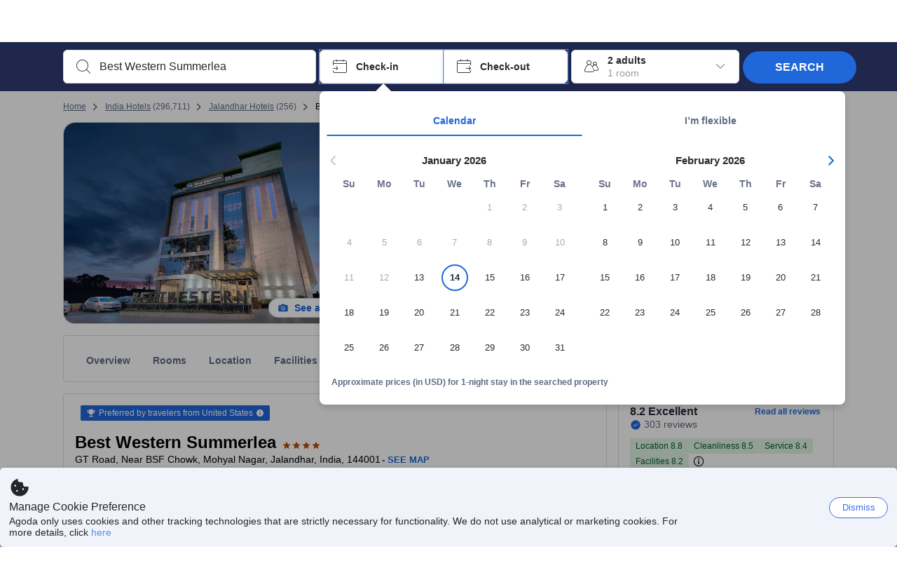

--- FILE ---
content_type: text/css
request_url: https://cdn6.agoda.net/cdn-accom-web/js/assets/browser-bundle/1133-51c13853d2c0.css
body_size: 84399
content:
.GalleryRefresh__Thumbnails__Overlay{background-color:rgba(0,0,0,.5);cursor:pointer}.GalleryRefresh__SidebarScroll{position:relative}.GalleryRefresh__SidebarScroll::-webkit-scrollbar,.GalleryRefresh__SidebarScroll::-webkit-scrollbar:hover{position:absolute;right:0;top:0;width:12px}.GalleryRefresh__SidebarScroll::-webkit-scrollbar-track,.GalleryRefresh__SidebarScroll::-webkit-scrollbar-track:hover{background:none}.GalleryRefresh__SidebarScroll::-webkit-scrollbar-thumb,.GalleryRefresh__SidebarScroll::-webkit-scrollbar-thumb:hover{background-clip:padding-box;background-color:rgba(0,0,0,.2);border:4px solid transparent;border-radius:12px}.GalleryRefresh__CloseButton{background-color:hsla(0,0%,100%,.8)}.GalleryRefresh__CloseButton:hover{background-color:#fff}.container-agoda{clear:both;margin:0 auto;width:986px}@media(min-width:1100px){.container-agoda{padding:0;width:1100px}}@media(max-width:1024px){.container-agoda{padding:0;width:940px}}.btn{background-image:none;border:none;border-radius:3px;cursor:pointer;display:inline-block;font-weight:700;line-height:1.4;margin-bottom:0;outline:0;padding:10px 40px;text-align:center;touch-action:manipulation;user-select:none;vertical-align:middle;white-space:nowrap}.btn.active.focus,.btn.active:focus,.btn:active.focus,.btn:active:focus{outline:thin dotted;outline:5px auto -webkit-focus-ring-color;outline-offset:-2px}.btn:hover{text-decoration:none}body:not(.themed) .btn:hover{color:#fff}.btn.focus,.btn:focus{text-decoration:none}.btn.active,.btn:active{background-image:none;outline:0}body:not(.themed) .btn.active,body:not(.themed) .btn:active{box-shadow:inset 0 3px 5px rgba(0,0,0,.125)}.btn.disabled,.btn[disabled],fieldset[disabled] .btn{box-shadow:none;cursor:not-allowed;opacity:.65;pointer-events:none}body:not(.themed) .btn-primary{background-color:#0283df;color:#fff}body:not(.themed) .btn-primary:hover{background-color:#2f9eed;color:#fff}body:not(.themed) .btn-primary:active:focus,body:not(.themed) .btn-primary:active:hover,body:not(.themed) .btn-primaryactive:focus,body:not(.themed) .btn-primaryactive:hover,body:not(.themed) .btn-primaryfocus:active{background-color:#2f9eed}body:not(.themed) .btn-primary:focus{background-color:#0283df}body:not(.themed) .btn-primary [disabled]:hover,body:not(.themed) .btn-primary[disabled]{background-color:#b0deff}body:not(.themed) .btn-default{background-color:#fff;border:1px solid #a9a9a9}body:not(.themed) .btn-default:focus{color:#454545}.pull-left{float:left}.pull-right,html[dir=rtl] .pull-left{float:right}html[dir=rtl] .pull-right{float:left}#resetpassword-popup .modal{left:50%;margin-left:-50%;overflow:visible;pointer-events:none;width:100%;z-index:1500}#resetpassword-popup .modal-content{font-size:14px;height:inherit;margin:0 auto;max-width:420px;padding:0;pointer-events:all;width:90%;z-index:1500}body:not(.themed) #resetpassword-popup .modal-content{color:#454545}#resetpassword-popup .facebook-top{font-size:16px;padding:36px 36px 0 46px}body:not(.themed) #resetpassword-popup .close{color:#fff}#resetpassword-popup .close{font-size:19.5px;line-height:1}html[dir=ltr] #resetpassword-popup .close{float:right}html[dir=rtl] #resetpassword-popup .close{float:left}#resetpassword-popup .popup-login .margin24{margin-bottom:24px}#resetpassword-popup .facebook-top-2{text-align:center}#resetpassword-popup .fb-separator-container{display:table;height:40px;margin-bottom:6px;max-height:40px;padding-left:36px;padding-right:36px}#resetpassword-popup .fb-separator-container-row{display:table-row}#resetpassword-popup .fb-or-sides{display:table-cell;padding:4px 10px 0 0;vertical-align:middle;width:50%}#resetpassword-popup .fb-or-sides hr{border:1px solid;opacity:.3}body:not(.themed) #resetpassword-popup .fb-or-sides hr{border-color:#ccc}#resetpassword-popup .fb-or{display:table-cell;vertical-align:middle;white-space:nowrap}#resetpassword-popup .facebook-bottom{padding:0 36px 20px}#resetpassword-popup .modal-body{padding:0 36px 26px}#resetpassword-popup .respond-warning{border:1.5px solid;border-radius:3px;display:none;margin:0 0 26px;padding:10px 12px}body:not(.themed) #resetpassword-popup .respond-warning{background-color:#ffe8e8;border-color:#ff2608;color:#ff2608}#resetpassword-popup .captcha-feedback-warning,#resetpassword-popup .feedback-warning{display:none;margin:10px 0 0}body:not(.themed) #resetpassword-popup .captcha-feedback-warning,body:not(.themed) #resetpassword-popup .feedback-warning{color:red}#resetpassword-popup .captcha-error,#resetpassword-popup .captcha-loading{display:none}#resetpassword-popup .login-captcha-panel{margin-bottom:10px;margin-top:20px;text-align:center}#resetpassword-popup .CAPTCHA-CSS .captcha-container{display:inline-block}#resetpassword-popup .btn{margin-top:26px;padding-bottom:16px;padding-top:16px;width:100%}#resetpassword-popup .vertical-alignment-helper{display:table;height:100%;pointer-events:none;width:100%}#resetpassword-popup .vertical-alignment-center{border-radius:0;display:table-cell;pointer-events:none;vertical-align:middle}#resetpassword-popup .modal-footer{border:0;padding:0 0 26px}#reset-password-email-sent .vertical-alignment-helper .vertical-alignment-center .modal-header .close{margin-top:-60px;opacity:inherit}html[dir=ltr] #reset-password-email-sent .vertical-alignment-helper .vertical-alignment-center .modal-header .close{margin-right:-48px}html[dir=rtl] #reset-password-email-sent .vertical-alignment-helper .vertical-alignment-center .modal-header .close{margin-left:-48px}.LOGIN-CSS .popup-login{font-size:14px}.LOGIN-CSS .popup-login label{font-weight:400}.LOGIN-CSS .popup-login .feedback-warning{display:none;margin:10px 0 0}body:not(.themed) .LOGIN-CSS .popup-login .feedback-warning{color:red}.LOGIN-CSS .popup-login .topmargin26{margin-top:26px}.LOGIN-CSS .popup-login .respond-warning{border:1.5px solid;border-radius:3px;display:none;padding:10px 12px}body:not(.themed) .LOGIN-CSS .popup-login .respond-warning{background-color:#ffe8e8;border-color:#ff2608;color:#ff2608}body:not(.themed) .LOGIN-CSS .popup-login .btn-primary{background-color:#488bf8}body:not(.themed) .LOGIN-CSS .popup-login .btn-primary:focus{background-color:#2f9eed;color:#fff}.LOGIN-CSS .close{cursor:pointer;margin-top:-30px;opacity:inherit}body:not(.themed) .LOGIN-CSS .close,body:not(.themed) .LOGIN-CSS .close:hover{color:#fff}.LOGIN-CSS .close:hover{opacity:inherit}html[dir=ltr] .LOGIN-CSS .close{float:right}html[dir=rtl] .LOGIN-CSS .close{float:left}.LOGIN-CSS .vertical-alignment-helper{display:table;height:100%;pointer-events:none;width:100%}.LOGIN-CSS .vertical-alignment-helper .vertical-alignment-center{border-radius:0;display:table-cell;pointer-events:none;vertical-align:middle}.LOGIN-CSS .vertical-alignment-helper .vertical-alignment-center .modal-header{border:0;padding:36px 36px 20px}.LOGIN-CSS .vertical-alignment-helper .vertical-alignment-center .modal-header .close{margin-top:-60px}html[dir=ltr] .LOGIN-CSS .vertical-alignment-helper .vertical-alignment-center .modal-header .close{margin-right:-48px}html[dir=rtl] .LOGIN-CSS .vertical-alignment-helper .vertical-alignment-center .modal-header .close{margin-left:-48px}.LOGIN-CSS .vertical-alignment-helper .vertical-alignment-center .modal-body{padding:0 36px 26px}.LOGIN-CSS .vertical-alignment-helper .vertical-alignment-center .modal-footer{font-weight:700;padding:26px 36px}.LOGIN-CSS .modal-wechat .modal-content{height:inherit;margin:0 auto;max-width:500px;padding:0;pointer-events:all;width:90%;z-index:1500}.LOGIN-CSS .wechat-login .link-account .respond-warning{display:block}.LOGIN-CSS .wechat-login .link-account .modal-footer{border-top:0;padding-top:0}.LOGIN-CSS .wechat-login .popup-login dl{margin-bottom:6px}.LOGIN-CSS .wechat-login .forgot-password-container-left{margin-top:24px;text-align:left}.captcha-loading .btn-loading{background:url(https://cdn6.agoda.net/cdn-accom-web/js/assets/browser-bundle/580e737cae495572.gif) no-repeat;background-position:50%;border:none}#verify-email-popup .modal{margin-left:-220px;pointer-events:none;width:440px;z-index:1500}#verify-email-popup .modal-header{padding-bottom:20px;padding-top:0}#verify-email-popup .modal-body{font-weight:700;padding:0 36px 20px}#verify-email-popup .modal-content{pointer-events:all;z-index:1500}#verify-email-popup .close{margin-right:-30px;margin-top:-30px}.LOGIN-CSS .popup-login .warning-input-field{border:1px solid}body:not(.themed) .LOGIN-CSS .popup-login .warning-input-field{border-color:red}.a3d37-no-scrollbar::-webkit-scrollbar{display:none}.a3d37-no-scrollbar{-ms-overflow-style:none;scrollbar-width:none}.a3d37-scrolling-auto{-webkit-overflow-scrolling:auto}.a3d37-scrolling-touch{-webkit-overflow-scrolling:touch}.a3d37-pt-safe{padding-top:env(safe-area-inset-top)}.a3d37-pr-safe{padding-right:env(safe-area-inset-right)}.a3d37-pb-safe{padding-bottom:env(safe-area-inset-bottom)}.a3d37-pl-safe{padding-left:env(safe-area-inset-left)}.a3d37-all-initial{all:initial}.a3d37-all-inherit{all:inherit}.a3d37-all-unset{all:unset}.a3d37-all-revert{all:revert}.a3d37-font-style-italic{font-style:italic}.a3d37-font-style-normal{font-style:normal}.a3d37-placeholder--font-style-italic:-ms-input-placeholder{font-style:italic}.a3d37-placeholder--font-style-italic::placeholder{font-style:italic}.a3d37-placeholder--font-style-normal:-ms-input-placeholder{font-style:normal}.a3d37-placeholder--font-style-normal::placeholder{font-style:normal}.a3d37-placeholder--text-color:-ms-input-placeholder{color:var(--placeholder-text-color)}.a3d37-placeholder--text-color::placeholder{color:var(--placeholder-text-color)}.a3d37-interactive{-webkit-tap-highlight-color:transparent;outline-color:transparent;overflow:hidden;position:relative;transition:background-color,outline-color .2s ease-in-out,border-color .2s ease-in-out;-webkit-user-select:none;-ms-user-select:none;user-select:none}.a3d37-interactive:active,.a3d37-interactive:focus-visible,.ads-active{border-color:rgb(var(--interactive-color));color:rgb(var(--interactive-color))}.a3d37-interactive:active :not(.ads-non-interactive),.a3d37-interactive:focus-visible :not(.ads-non-interactive),.ads-active :not(.ads-non-interactive){fill:rgb(var(--interactive-color));color:rgb(var(--interactive-color))}@media (hover:hover) and (pointer:fine){.a3d37-interactive:hover{border-color:rgb(var(--interactive-color));color:rgb(var(--interactive-color))}.a3d37-interactive:hover :not(.ads-non-interactive){fill:rgb(var(--interactive-color));color:rgb(var(--interactive-color))}.a3d37-interactive:hover:after{background:rgb(var(--interactive-color),.08)}}.a3d37-interactive:after{bottom:0;content:"";left:0;position:absolute;right:0;top:0;transition:background-color .2s ease-in-out,border-color .2s ease-in-out}.a3d37-interactive:focus-visible{box-shadow:0 0 0 2px var(--color-neutral-4),0 0 0 4px var(--interactive-color-primary)}.a3d37-interactive:focus-visible:after{background:rgb(var(--interactive-color),.12)}.a3d37-interactive.ads-active:after,.a3d37-interactive:active:after{background:rgb(var(--interactive-color),.16)}.a3d37-interactive-within:focus-visible .a3d37-interactive-child{box-shadow:0 0 0 2px var(--color-neutral-4),0 0 0 4px var(--interactive-color-primary)}.a3d37-interactive-within:focus-visible .a3d37-interactive-child:after{background:rgb(var(--interactive-within-color),.12)}.a3d37-interactive-generic{--bg-state-hover:var(--ads-bg-generic-state-hover);--border-state-hover:var(--ads-border-generic-state-hover);--bg-state-pressed:var(--ads-bg-generic-state-pressed);--border-state-pressed:var(--ads-border-generic-state-pressed);--border-state-focus:var(--ads-border-generic-state-focus)}.a3d37-interactive-positive{--bg-state-hover:var(--ads-bg-positive-state-hover);--border-state-hover:var(--ads-border-positive-state-hover);--bg-state-pressed:var(--ads-bg-positive-state-pressed);--border-state-pressed:var(--ads-border-positive-state-pressed);--border-state-focus:var(--ads-border-positive-state-focus)}.a3d37-interactive-negative{--bg-state-hover:var(--ads-bg-negative-state-hover);--border-state-hover:var(--ads-border-negative-state-hover);--bg-state-pressed:var(--ads-bg-negative-state-pressed);--border-state-pressed:var(--ads-border-negative-state-pressed);--border-state-focus:var(--ads-border-negative-state-focus)}.a3d37-interactive-urgent{--bg-state-hover:var(--ads-bg-urgent-state-hover);--border-state-hover:var(--ads-border-urgent-state-hover);--bg-state-pressed:var(--ads-bg-urgent-state-pressed);--border-state-pressed:var(--ads-border-urgent-state-pressed);--border-state-focus:var(--ads-border-urgent-state-focus)}.a3d37-interactive-notice{--bg-state-hover:var(--ads-bg-notice-state-hover);--border-state-hover:var(--ads-border-notice-state-hover);--bg-state-pressed:var(--ads-bg-notice-state-pressed);--border-state-pressed:var(--ads-border-notice-state-pressed);--border-state-focus:var(--ads-border-notice-state-focus)}.a3d37-interactive-activities{--bg-state-hover:var(--ads-bg-activities-state-hover);--border-state-hover:var(--ads-border-activities-state-hover);--bg-state-pressed:var(--ads-bg-activities-state-pressed);--border-state-pressed:var(--ads-border-activities-state-pressed);--border-state-focus:var(--ads-border-activities-state-focus)}.a3d37-interactive-cash{--bg-state-hover:var(--ads-bg-cash-state-hover);--border-state-hover:var(--ads-border-cash-state-hover);--bg-state-pressed:var(--ads-bg-cash-state-pressed);--border-state-pressed:var(--ads-border-cash-state-pressed);--border-state-focus:var(--ads-border-cash-state-focus)}.a3d37-interactive-day-use{--bg-state-hover:var(--ads-bg-day-use-state-hover);--border-state-hover:var(--ads-border-day-use-state-hover);--bg-state-pressed:var(--ads-bg-day-use-state-pressed);--border-state-pressed:var(--ads-border-day-use-state-pressed);--border-state-focus:var(--ads-border-day-use-state-focus)}.a3d37-interactive-deals{--bg-state-hover:var(--ads-bg-deals-state-hover);--border-state-hover:var(--ads-border-deals-state-hover);--bg-state-pressed:var(--ads-bg-deals-state-pressed);--border-state-pressed:var(--ads-border-deals-state-pressed);--border-state-focus:var(--ads-border-deals-state-focus)}.a3d37-interactive-family{--bg-state-hover:var(--ads-bg-family-state-hover);--border-state-hover:var(--ads-border-family-state-hover);--bg-state-pressed:var(--ads-bg-family-state-pressed);--border-state-pressed:var(--ads-border-family-state-pressed);--border-state-focus:var(--ads-border-family-state-focus)}.a3d37-interactive-flights{--bg-state-hover:var(--ads-bg-flights-state-hover);--border-state-hover:var(--ads-border-flights-state-hover);--bg-state-pressed:var(--ads-bg-flights-state-pressed);--border-state-pressed:var(--ads-border-flights-state-pressed);--border-state-focus:var(--ads-border-flights-state-focus)}.a3d37-interactive-homes{--bg-state-hover:var(--ads-bg-homes-state-hover);--border-state-hover:var(--ads-border-homes-state-hover);--bg-state-pressed:var(--ads-bg-homes-state-pressed);--border-state-pressed:var(--ads-border-homes-state-pressed);--border-state-focus:var(--ads-border-homes-state-focus)}.a3d37-interactive-hotels{--bg-state-hover:var(--ads-bg-hotels-state-hover);--border-state-hover:var(--ads-border-hotels-state-hover);--bg-state-pressed:var(--ads-bg-hotels-state-pressed);--border-state-pressed:var(--ads-border-hotels-state-pressed);--border-state-focus:var(--ads-border-hotels-state-focus)}.a3d37-interactive-price{--bg-state-hover:var(--ads-bg-price-state-hover);--border-state-hover:var(--ads-border-price-state-hover);--bg-state-pressed:var(--ads-bg-price-state-pressed);--border-state-pressed:var(--ads-border-price-state-pressed);--border-state-focus:var(--ads-border-price-state-focus)}.a3d37-interactive-primary{--bg-state-hover:var(--ads-bg-primary-state-hover);--border-state-hover:var(--ads-border-primary-state-hover);--bg-state-pressed:var(--ads-bg-primary-state-pressed);--border-state-pressed:var(--ads-border-primary-state-pressed);--border-state-focus:var(--ads-border-primary-state-focus)}.a3d37-interactive-trips{--bg-state-hover:var(--ads-bg-trips-state-hover);--border-state-hover:var(--ads-border-trips-state-hover);--bg-state-pressed:var(--ads-bg-trips-state-pressed);--border-state-pressed:var(--ads-border-trips-state-pressed);--border-state-focus:var(--ads-border-trips-state-focus)}.a3d37-interactive-vip-bronze{--bg-state-hover:var(--ads-bg-vip-bronze-state-hover);--border-state-hover:var(--ads-border-vip-bronze-state-hover);--bg-state-pressed:var(--ads-bg-vip-bronze-state-pressed);--border-state-pressed:var(--ads-border-vip-bronze-state-pressed);--border-state-focus:var(--ads-border-vip-bronze-state-focus)}.a3d37-interactive-vip-gold{--bg-state-hover:var(--ads-bg-vip-gold-state-hover);--border-state-hover:var(--ads-border-vip-gold-state-hover);--bg-state-pressed:var(--ads-bg-vip-gold-state-pressed);--border-state-pressed:var(--ads-border-vip-gold-state-pressed);--border-state-focus:var(--ads-border-vip-gold-state-focus)}.a3d37-interactive-vip-platinum{--bg-state-hover:var(--ads-bg-vip-platinum-state-hover);--border-state-hover:var(--ads-border-vip-platinum-state-hover);--bg-state-pressed:var(--ads-bg-vip-platinum-state-pressed);--border-state-pressed:var(--ads-border-vip-platinum-state-pressed);--border-state-focus:var(--ads-border-vip-platinum-state-focus)}.a3d37-interactive-vip-prime{--bg-state-hover:var(--ads-bg-vip-prime-state-hover);--border-state-hover:var(--ads-border-vip-prime-state-hover);--bg-state-pressed:var(--ads-bg-vip-prime-state-pressed);--border-state-pressed:var(--ads-border-vip-prime-state-pressed);--border-state-focus:var(--ads-border-vip-prime-state-focus)}.a3d37-interactive-vip-diamond{--bg-state-hover:var(--ads-bg-vip-diamond-state-hover);--border-state-hover:var(--ads-border-vip-diamond-state-hover);--bg-state-pressed:var(--ads-bg-vip-diamond-state-pressed);--border-state-pressed:var(--ads-border-vip-diamond-state-pressed);--border-state-focus:var(--ads-border-vip-diamond-state-focus)}.a3d37-interactive-vip-silver{--bg-state-hover:var(--ads-bg-vip-silver-state-hover);--border-state-hover:var(--ads-border-vip-silver-state-hover);--bg-state-pressed:var(--ads-bg-vip-silver-state-pressed);--border-state-pressed:var(--ads-border-vip-silver-state-pressed);--border-state-focus:var(--ads-border-vip-silver-state-focus)}.a3d37-interactive-style{position:relative;transition:outline-width .1s linear}.a3d37-interactive-style>*{position:relative}.a3d37-interactive-bg:before{background:transparent;border-radius:inherit;bottom:0;content:"";left:0;overflow:hidden;position:absolute;right:0;top:0;transition:background-color .1s linear}@media (hover:hover) and (pointer:fine){.a3d37-interactive-bg:hover:before{background:var(--border-state-hover)}.a3d37-interactive-border:hover{outline-color:var(--border-state-hover);outline-style:solid;outline-width:2px}}.a3d37-interactive-bg:active:before{background:var(--border-state-pressed)}.a3d37-interactive-border:active,.a3d37-interactive-border:has([data-pressed=true]){outline-color:var(--border-state-pressed);outline-style:solid;outline-width:4px}.a3d37-interactive-border:focus-visible,.a3d37-interactive-border[data-focus=true],.a3d37-interactive-focusonly:focus-visible{outline-color:var(--border-state-focus);outline-offset:2px;outline-style:solid;outline-width:2px}.a3d37-interactive-within.a3d37-interactive-border:focus-within{outline-color:var(--border-state-focus);outline-offset:2px;outline-style:solid;outline-width:2px}.a3d37-interactive-scale-96:active [role=img],.a3d37-interactive-scale-96:active img,.a3d37-interactive-scale-96:active svg{transform:scale(.96)}.a3d37-interactive-scale-96:active{outline-width:0}button.a3d37-box{font-family:inherit}.a3d37-box{-webkit-tap-highlight-color:transparent}@keyframes shimmer{0%{transform:translateX(-100%)}75%,to{transform:translateX(100%)}}.a3d37-shimmer{overflow:hidden;position:relative}.a3d37-shimmer:before{animation-name:shimmer;animation-timing-function:ease-in;background:linear-gradient(90deg,transparent,hsla(0,0%,100%,.5) 50%,transparent);bottom:0;content:"";left:0;pointer-events:none;position:absolute;right:0;top:0;transform:translateX(-100%)}.a3d37-animation-duration-default:before{animation-duration:1.4s}.a3d37-animation-iteration-infinite:before{animation-iteration-count:infinite}.a3d37-animation-direction-reverse:before{animation-direction:reverse}@keyframes pulse{0%,to{opacity:1}50%{opacity:.5}}.a3d37-pulse{animation:pulse 2s ease-in-out infinite;transition:opacity 1s ease-in-out}.a3d37-table tr:last-of-type>td{border-bottom-width:0}.a3d37-table-ltr tr>td:last-of-type,.a3d37-table-ltr tr>th:last-of-type{border-right-width:0}.a3d37-table-rtl tr>td:last-of-type,.a3d37-table-rtl tr>th:last-of-type{border-left-width:0}.a3d37-table{border-spacing:0}.a3d37-table tr.a3d37-interactive-row{cursor:pointer}.a3d37-table tr:not(.a3d37-interactive-row:hover){background:none}.a3d37-list-item{background:var(--ads-bg-generic-base-transparent);border-radius:var(--list-item-radius);padding:var(--list-item-spacing)}.a3d37-list-item-interactive{-webkit-tap-highlight-color:transparent;box-sizing:border-box}.a3d37-list-item-interactive:hover{outline-color:var(--list-hover-color);outline-offset:calc(var(--ads-border-1)*-1);outline-style:solid;outline-width:var(--ads-border-1)}.a3d37-list-item-interactive:focus-visible{border:var(--ads-border-2) solid var(--ads-colors-primary-base-intent);outline-color:var(--list-focus-color);outline-offset:calc(var(--ads-border-2)*-1);outline-style:solid;padding:calc(var(--list-item-spacing) - var(--ads-border-2))}.a3d37-list-item-interactive:active{outline-color:var(--list-pressed-color);outline-offset:calc(var(--ads-border-2)*-1);outline-style:solid;outline-width:var(--ads-border-2)}.a3d37-one-line-badge{position:relative}.a3d37-one-line-badge:before{bottom:-2px;content:"";left:0;position:absolute;right:0;top:-2px}input[type=search]::-ms-clear,input[type=search]::-ms-reveal{display:none;height:0;width:0}input[type=search]::-webkit-search-cancel-button,input[type=search]::-webkit-search-decoration,input[type=search]::-webkit-search-results-button,input[type=search]::-webkit-search-results-decoration{display:none}.a3d37-pointer-events-none{pointer-events:none}.a3d37-pointer-events-auto{pointer-events:auto}.a3d37-visible{visibility:visible}.a3d37-invisible{visibility:hidden}.a3d37-collapse{visibility:collapse}.a3d37-static{position:static}.a3d37-fixed{position:fixed}.a3d37-absolute{position:absolute}.a3d37-relative{position:relative}.a3d37-sticky{position:sticky}.a3d37-bottom-0{bottom:var(--ads-spacing-0)}.a3d37-bottom-1\/2{bottom:50%}.a3d37-bottom-auto{bottom:auto}.a3d37-bottom-full{bottom:100%}.a3d37-left-0{left:var(--ads-spacing-0)}.a3d37-left-1\/2{left:50%}.a3d37-left-auto{left:auto}.a3d37-left-full{left:100%}.a3d37-right-0{right:var(--ads-spacing-0)}.a3d37-right-1\/2{right:50%}.a3d37-right-auto{right:auto}.a3d37-right-full{right:100%}.a3d37-top-0{top:var(--ads-spacing-0)}.a3d37-top-1\/2{top:50%}.a3d37-top-auto{top:auto}.a3d37-top-full{top:100%}.a3d37-z-0{z-index:0}.a3d37-z-auto{z-index:auto}.a3d37-order-1{order:1}.a3d37-order-2{order:2}.a3d37-order-3{order:3}.a3d37-order-4{order:4}.a3d37-order-5{order:5}.a3d37-order-none{order:0}.a3d37-float-right{float:right}.a3d37-float-left{float:left}.a3d37-float-none{float:none}.a3d37--m-0{margin:calc(var(--ads-spacing-0)*-1)}.a3d37--m-1{margin:calc(var(--ads-spacing-1)*-1)}.a3d37--m-12{margin:calc(var(--ads-spacing-12)*-1)}.a3d37--m-16{margin:calc(var(--ads-spacing-16)*-1)}.a3d37--m-2{margin:calc(var(--ads-spacing-2)*-1)}.a3d37--m-24{margin:calc(var(--ads-spacing-24)*-1)}.a3d37--m-32{margin:calc(var(--ads-spacing-32)*-1)}.a3d37--m-4{margin:calc(var(--ads-spacing-4)*-1)}.a3d37--m-48{margin:calc(var(--ads-spacing-48)*-1)}.a3d37--m-64{margin:calc(var(--ads-spacing-64)*-1)}.a3d37--m-72{margin:calc(var(--ads-spacing-72)*-1)}.a3d37--m-8{margin:calc(var(--ads-spacing-8)*-1)}.a3d37--m-l{margin:calc(var(--ads-spacing-l)*-1)}.a3d37--m-m{margin:calc(var(--ads-spacing-m)*-1)}.a3d37--m-none{margin:calc(var(--ads-spacing-none)*-1)}.a3d37--m-s{margin:calc(var(--ads-spacing-s)*-1)}.a3d37--m-xl{margin:calc(var(--ads-spacing-xl)*-1)}.a3d37--m-xl2{margin:calc(var(--ads-spacing-xl2)*-1)}.a3d37--m-xl3{margin:calc(var(--ads-spacing-xl3)*-1)}.a3d37--m-xl4{margin:calc(var(--ads-spacing-xl4)*-1)}.a3d37--m-xs{margin:calc(var(--ads-spacing-xs)*-1)}.a3d37--m-xs2{margin:calc(var(--ads-spacing-xs2)*-1)}.a3d37-m-0{margin:var(--ads-spacing-0)}.a3d37-m-1{margin:var(--ads-spacing-1)}.a3d37-m-12{margin:var(--ads-spacing-12)}.a3d37-m-16{margin:var(--ads-spacing-16)}.a3d37-m-2{margin:var(--ads-spacing-2)}.a3d37-m-24{margin:var(--ads-spacing-24)}.a3d37-m-32{margin:var(--ads-spacing-32)}.a3d37-m-4{margin:var(--ads-spacing-4)}.a3d37-m-48{margin:var(--ads-spacing-48)}.a3d37-m-64{margin:var(--ads-spacing-64)}.a3d37-m-72{margin:var(--ads-spacing-72)}.a3d37-m-8{margin:var(--ads-spacing-8)}.a3d37-m-auto{margin:auto}.a3d37-m-l{margin:var(--ads-spacing-l)}.a3d37-m-m{margin:var(--ads-spacing-m)}.a3d37-m-none{margin:var(--ads-spacing-none)}.a3d37-m-s{margin:var(--ads-spacing-s)}.a3d37-m-xl{margin:var(--ads-spacing-xl)}.a3d37-m-xl2{margin:var(--ads-spacing-xl2)}.a3d37-m-xl3{margin:var(--ads-spacing-xl3)}.a3d37-m-xl4{margin:var(--ads-spacing-xl4)}.a3d37-m-xs{margin:var(--ads-spacing-xs)}.a3d37-m-xs2{margin:var(--ads-spacing-xs2)}.a3d37--mx-0{margin-left:calc(var(--ads-spacing-0)*-1);margin-right:calc(var(--ads-spacing-0)*-1)}.a3d37--mx-1{margin-left:calc(var(--ads-spacing-1)*-1);margin-right:calc(var(--ads-spacing-1)*-1)}.a3d37--mx-12{margin-left:calc(var(--ads-spacing-12)*-1);margin-right:calc(var(--ads-spacing-12)*-1)}.a3d37--mx-16{margin-left:calc(var(--ads-spacing-16)*-1);margin-right:calc(var(--ads-spacing-16)*-1)}.a3d37--mx-2{margin-left:calc(var(--ads-spacing-2)*-1);margin-right:calc(var(--ads-spacing-2)*-1)}.a3d37--mx-24{margin-left:calc(var(--ads-spacing-24)*-1);margin-right:calc(var(--ads-spacing-24)*-1)}.a3d37--mx-32{margin-left:calc(var(--ads-spacing-32)*-1);margin-right:calc(var(--ads-spacing-32)*-1)}.a3d37--mx-4{margin-left:calc(var(--ads-spacing-4)*-1);margin-right:calc(var(--ads-spacing-4)*-1)}.a3d37--mx-48{margin-left:calc(var(--ads-spacing-48)*-1);margin-right:calc(var(--ads-spacing-48)*-1)}.a3d37--mx-64{margin-left:calc(var(--ads-spacing-64)*-1);margin-right:calc(var(--ads-spacing-64)*-1)}.a3d37--mx-72{margin-left:calc(var(--ads-spacing-72)*-1);margin-right:calc(var(--ads-spacing-72)*-1)}.a3d37--mx-8{margin-left:calc(var(--ads-spacing-8)*-1);margin-right:calc(var(--ads-spacing-8)*-1)}.a3d37--mx-l{margin-left:calc(var(--ads-spacing-l)*-1);margin-right:calc(var(--ads-spacing-l)*-1)}.a3d37--mx-m{margin-left:calc(var(--ads-spacing-m)*-1);margin-right:calc(var(--ads-spacing-m)*-1)}.a3d37--mx-none{margin-left:calc(var(--ads-spacing-none)*-1);margin-right:calc(var(--ads-spacing-none)*-1)}.a3d37--mx-s{margin-left:calc(var(--ads-spacing-s)*-1);margin-right:calc(var(--ads-spacing-s)*-1)}.a3d37--mx-xl{margin-left:calc(var(--ads-spacing-xl)*-1);margin-right:calc(var(--ads-spacing-xl)*-1)}.a3d37--mx-xl2{margin-left:calc(var(--ads-spacing-xl2)*-1);margin-right:calc(var(--ads-spacing-xl2)*-1)}.a3d37--mx-xl3{margin-left:calc(var(--ads-spacing-xl3)*-1);margin-right:calc(var(--ads-spacing-xl3)*-1)}.a3d37--mx-xl4{margin-left:calc(var(--ads-spacing-xl4)*-1);margin-right:calc(var(--ads-spacing-xl4)*-1)}.a3d37--mx-xs{margin-left:calc(var(--ads-spacing-xs)*-1);margin-right:calc(var(--ads-spacing-xs)*-1)}.a3d37--mx-xs2{margin-left:calc(var(--ads-spacing-xs2)*-1);margin-right:calc(var(--ads-spacing-xs2)*-1)}.a3d37--my-0{margin-bottom:calc(var(--ads-spacing-0)*-1);margin-top:calc(var(--ads-spacing-0)*-1)}.a3d37--my-1{margin-bottom:calc(var(--ads-spacing-1)*-1);margin-top:calc(var(--ads-spacing-1)*-1)}.a3d37--my-12{margin-bottom:calc(var(--ads-spacing-12)*-1);margin-top:calc(var(--ads-spacing-12)*-1)}.a3d37--my-16{margin-bottom:calc(var(--ads-spacing-16)*-1);margin-top:calc(var(--ads-spacing-16)*-1)}.a3d37--my-2{margin-bottom:calc(var(--ads-spacing-2)*-1);margin-top:calc(var(--ads-spacing-2)*-1)}.a3d37--my-24{margin-bottom:calc(var(--ads-spacing-24)*-1);margin-top:calc(var(--ads-spacing-24)*-1)}.a3d37--my-32{margin-bottom:calc(var(--ads-spacing-32)*-1);margin-top:calc(var(--ads-spacing-32)*-1)}.a3d37--my-4{margin-bottom:calc(var(--ads-spacing-4)*-1);margin-top:calc(var(--ads-spacing-4)*-1)}.a3d37--my-48{margin-bottom:calc(var(--ads-spacing-48)*-1);margin-top:calc(var(--ads-spacing-48)*-1)}.a3d37--my-64{margin-bottom:calc(var(--ads-spacing-64)*-1);margin-top:calc(var(--ads-spacing-64)*-1)}.a3d37--my-72{margin-bottom:calc(var(--ads-spacing-72)*-1);margin-top:calc(var(--ads-spacing-72)*-1)}.a3d37--my-8{margin-bottom:calc(var(--ads-spacing-8)*-1);margin-top:calc(var(--ads-spacing-8)*-1)}.a3d37--my-l{margin-bottom:calc(var(--ads-spacing-l)*-1);margin-top:calc(var(--ads-spacing-l)*-1)}.a3d37--my-m{margin-bottom:calc(var(--ads-spacing-m)*-1);margin-top:calc(var(--ads-spacing-m)*-1)}.a3d37--my-none{margin-bottom:calc(var(--ads-spacing-none)*-1);margin-top:calc(var(--ads-spacing-none)*-1)}.a3d37--my-s{margin-bottom:calc(var(--ads-spacing-s)*-1);margin-top:calc(var(--ads-spacing-s)*-1)}.a3d37--my-xl{margin-bottom:calc(var(--ads-spacing-xl)*-1);margin-top:calc(var(--ads-spacing-xl)*-1)}.a3d37--my-xl2{margin-bottom:calc(var(--ads-spacing-xl2)*-1);margin-top:calc(var(--ads-spacing-xl2)*-1)}.a3d37--my-xl3{margin-bottom:calc(var(--ads-spacing-xl3)*-1);margin-top:calc(var(--ads-spacing-xl3)*-1)}.a3d37--my-xl4{margin-bottom:calc(var(--ads-spacing-xl4)*-1);margin-top:calc(var(--ads-spacing-xl4)*-1)}.a3d37--my-xs{margin-bottom:calc(var(--ads-spacing-xs)*-1);margin-top:calc(var(--ads-spacing-xs)*-1)}.a3d37--my-xs2{margin-bottom:calc(var(--ads-spacing-xs2)*-1);margin-top:calc(var(--ads-spacing-xs2)*-1)}.a3d37-mx-0{margin-left:var(--ads-spacing-0);margin-right:var(--ads-spacing-0)}.a3d37-mx-1{margin-left:var(--ads-spacing-1);margin-right:var(--ads-spacing-1)}.a3d37-mx-12{margin-left:var(--ads-spacing-12);margin-right:var(--ads-spacing-12)}.a3d37-mx-16{margin-left:var(--ads-spacing-16);margin-right:var(--ads-spacing-16)}.a3d37-mx-2{margin-left:var(--ads-spacing-2);margin-right:var(--ads-spacing-2)}.a3d37-mx-24{margin-left:var(--ads-spacing-24);margin-right:var(--ads-spacing-24)}.a3d37-mx-32{margin-left:var(--ads-spacing-32);margin-right:var(--ads-spacing-32)}.a3d37-mx-4{margin-left:var(--ads-spacing-4);margin-right:var(--ads-spacing-4)}.a3d37-mx-48{margin-left:var(--ads-spacing-48);margin-right:var(--ads-spacing-48)}.a3d37-mx-64{margin-left:var(--ads-spacing-64);margin-right:var(--ads-spacing-64)}.a3d37-mx-72{margin-left:var(--ads-spacing-72);margin-right:var(--ads-spacing-72)}.a3d37-mx-8{margin-left:var(--ads-spacing-8);margin-right:var(--ads-spacing-8)}.a3d37-mx-auto{margin-left:auto;margin-right:auto}.a3d37-mx-l{margin-left:var(--ads-spacing-l);margin-right:var(--ads-spacing-l)}.a3d37-mx-m{margin-left:var(--ads-spacing-m);margin-right:var(--ads-spacing-m)}.a3d37-mx-none{margin-left:var(--ads-spacing-none);margin-right:var(--ads-spacing-none)}.a3d37-mx-s{margin-left:var(--ads-spacing-s);margin-right:var(--ads-spacing-s)}.a3d37-mx-xl{margin-left:var(--ads-spacing-xl);margin-right:var(--ads-spacing-xl)}.a3d37-mx-xl2{margin-left:var(--ads-spacing-xl2);margin-right:var(--ads-spacing-xl2)}.a3d37-mx-xl3{margin-left:var(--ads-spacing-xl3);margin-right:var(--ads-spacing-xl3)}.a3d37-mx-xl4{margin-left:var(--ads-spacing-xl4);margin-right:var(--ads-spacing-xl4)}.a3d37-mx-xs{margin-left:var(--ads-spacing-xs);margin-right:var(--ads-spacing-xs)}.a3d37-mx-xs2{margin-left:var(--ads-spacing-xs2);margin-right:var(--ads-spacing-xs2)}.a3d37-my-0{margin-bottom:var(--ads-spacing-0);margin-top:var(--ads-spacing-0)}.a3d37-my-1{margin-bottom:var(--ads-spacing-1);margin-top:var(--ads-spacing-1)}.a3d37-my-12{margin-bottom:var(--ads-spacing-12);margin-top:var(--ads-spacing-12)}.a3d37-my-16{margin-bottom:var(--ads-spacing-16);margin-top:var(--ads-spacing-16)}.a3d37-my-2{margin-bottom:var(--ads-spacing-2);margin-top:var(--ads-spacing-2)}.a3d37-my-24{margin-bottom:var(--ads-spacing-24);margin-top:var(--ads-spacing-24)}.a3d37-my-32{margin-bottom:var(--ads-spacing-32);margin-top:var(--ads-spacing-32)}.a3d37-my-4{margin-bottom:var(--ads-spacing-4);margin-top:var(--ads-spacing-4)}.a3d37-my-48{margin-bottom:var(--ads-spacing-48);margin-top:var(--ads-spacing-48)}.a3d37-my-64{margin-bottom:var(--ads-spacing-64);margin-top:var(--ads-spacing-64)}.a3d37-my-72{margin-bottom:var(--ads-spacing-72);margin-top:var(--ads-spacing-72)}.a3d37-my-8{margin-bottom:var(--ads-spacing-8);margin-top:var(--ads-spacing-8)}.a3d37-my-auto{margin-bottom:auto;margin-top:auto}.a3d37-my-l{margin-bottom:var(--ads-spacing-l);margin-top:var(--ads-spacing-l)}.a3d37-my-m{margin-bottom:var(--ads-spacing-m);margin-top:var(--ads-spacing-m)}.a3d37-my-none{margin-bottom:var(--ads-spacing-none);margin-top:var(--ads-spacing-none)}.a3d37-my-s{margin-bottom:var(--ads-spacing-s);margin-top:var(--ads-spacing-s)}.a3d37-my-xl{margin-bottom:var(--ads-spacing-xl);margin-top:var(--ads-spacing-xl)}.a3d37-my-xl2{margin-bottom:var(--ads-spacing-xl2);margin-top:var(--ads-spacing-xl2)}.a3d37-my-xl3{margin-bottom:var(--ads-spacing-xl3);margin-top:var(--ads-spacing-xl3)}.a3d37-my-xl4{margin-bottom:var(--ads-spacing-xl4);margin-top:var(--ads-spacing-xl4)}.a3d37-my-xs{margin-bottom:var(--ads-spacing-xs);margin-top:var(--ads-spacing-xs)}.a3d37-my-xs2{margin-bottom:var(--ads-spacing-xs2);margin-top:var(--ads-spacing-xs2)}.a3d37--mb-0{margin-bottom:calc(var(--ads-spacing-0)*-1)}.a3d37--mb-1{margin-bottom:calc(var(--ads-spacing-1)*-1)}.a3d37--mb-12{margin-bottom:calc(var(--ads-spacing-12)*-1)}.a3d37--mb-16{margin-bottom:calc(var(--ads-spacing-16)*-1)}.a3d37--mb-2{margin-bottom:calc(var(--ads-spacing-2)*-1)}.a3d37--mb-24{margin-bottom:calc(var(--ads-spacing-24)*-1)}.a3d37--mb-32{margin-bottom:calc(var(--ads-spacing-32)*-1)}.a3d37--mb-4{margin-bottom:calc(var(--ads-spacing-4)*-1)}.a3d37--mb-48{margin-bottom:calc(var(--ads-spacing-48)*-1)}.a3d37--mb-64{margin-bottom:calc(var(--ads-spacing-64)*-1)}.a3d37--mb-72{margin-bottom:calc(var(--ads-spacing-72)*-1)}.a3d37--mb-8{margin-bottom:calc(var(--ads-spacing-8)*-1)}.a3d37--mb-l{margin-bottom:calc(var(--ads-spacing-l)*-1)}.a3d37--mb-m{margin-bottom:calc(var(--ads-spacing-m)*-1)}.a3d37--mb-none{margin-bottom:calc(var(--ads-spacing-none)*-1)}.a3d37--mb-s{margin-bottom:calc(var(--ads-spacing-s)*-1)}.a3d37--mb-xl{margin-bottom:calc(var(--ads-spacing-xl)*-1)}.a3d37--mb-xl2{margin-bottom:calc(var(--ads-spacing-xl2)*-1)}.a3d37--mb-xl3{margin-bottom:calc(var(--ads-spacing-xl3)*-1)}.a3d37--mb-xl4{margin-bottom:calc(var(--ads-spacing-xl4)*-1)}.a3d37--mb-xs{margin-bottom:calc(var(--ads-spacing-xs)*-1)}.a3d37--mb-xs2{margin-bottom:calc(var(--ads-spacing-xs2)*-1)}.a3d37--ml-0{margin-left:calc(var(--ads-spacing-0)*-1)}.a3d37--ml-1{margin-left:calc(var(--ads-spacing-1)*-1)}.a3d37--ml-12{margin-left:calc(var(--ads-spacing-12)*-1)}.a3d37--ml-16{margin-left:calc(var(--ads-spacing-16)*-1)}.a3d37--ml-2{margin-left:calc(var(--ads-spacing-2)*-1)}.a3d37--ml-24{margin-left:calc(var(--ads-spacing-24)*-1)}.a3d37--ml-32{margin-left:calc(var(--ads-spacing-32)*-1)}.a3d37--ml-4{margin-left:calc(var(--ads-spacing-4)*-1)}.a3d37--ml-48{margin-left:calc(var(--ads-spacing-48)*-1)}.a3d37--ml-64{margin-left:calc(var(--ads-spacing-64)*-1)}.a3d37--ml-72{margin-left:calc(var(--ads-spacing-72)*-1)}.a3d37--ml-8{margin-left:calc(var(--ads-spacing-8)*-1)}.a3d37--ml-l{margin-left:calc(var(--ads-spacing-l)*-1)}.a3d37--ml-m{margin-left:calc(var(--ads-spacing-m)*-1)}.a3d37--ml-none{margin-left:calc(var(--ads-spacing-none)*-1)}.a3d37--ml-s{margin-left:calc(var(--ads-spacing-s)*-1)}.a3d37--ml-xl{margin-left:calc(var(--ads-spacing-xl)*-1)}.a3d37--ml-xl2{margin-left:calc(var(--ads-spacing-xl2)*-1)}.a3d37--ml-xl3{margin-left:calc(var(--ads-spacing-xl3)*-1)}.a3d37--ml-xl4{margin-left:calc(var(--ads-spacing-xl4)*-1)}.a3d37--ml-xs{margin-left:calc(var(--ads-spacing-xs)*-1)}.a3d37--ml-xs2{margin-left:calc(var(--ads-spacing-xs2)*-1)}.a3d37--mr-0{margin-right:calc(var(--ads-spacing-0)*-1)}.a3d37--mr-1{margin-right:calc(var(--ads-spacing-1)*-1)}.a3d37--mr-12{margin-right:calc(var(--ads-spacing-12)*-1)}.a3d37--mr-16{margin-right:calc(var(--ads-spacing-16)*-1)}.a3d37--mr-2{margin-right:calc(var(--ads-spacing-2)*-1)}.a3d37--mr-24{margin-right:calc(var(--ads-spacing-24)*-1)}.a3d37--mr-32{margin-right:calc(var(--ads-spacing-32)*-1)}.a3d37--mr-4{margin-right:calc(var(--ads-spacing-4)*-1)}.a3d37--mr-48{margin-right:calc(var(--ads-spacing-48)*-1)}.a3d37--mr-64{margin-right:calc(var(--ads-spacing-64)*-1)}.a3d37--mr-72{margin-right:calc(var(--ads-spacing-72)*-1)}.a3d37--mr-8{margin-right:calc(var(--ads-spacing-8)*-1)}.a3d37--mr-l{margin-right:calc(var(--ads-spacing-l)*-1)}.a3d37--mr-m{margin-right:calc(var(--ads-spacing-m)*-1)}.a3d37--mr-none{margin-right:calc(var(--ads-spacing-none)*-1)}.a3d37--mr-s{margin-right:calc(var(--ads-spacing-s)*-1)}.a3d37--mr-xl{margin-right:calc(var(--ads-spacing-xl)*-1)}.a3d37--mr-xl2{margin-right:calc(var(--ads-spacing-xl2)*-1)}.a3d37--mr-xl3{margin-right:calc(var(--ads-spacing-xl3)*-1)}.a3d37--mr-xl4{margin-right:calc(var(--ads-spacing-xl4)*-1)}.a3d37--mr-xs{margin-right:calc(var(--ads-spacing-xs)*-1)}.a3d37--mr-xs2{margin-right:calc(var(--ads-spacing-xs2)*-1)}.a3d37--mt-0{margin-top:calc(var(--ads-spacing-0)*-1)}.a3d37--mt-1{margin-top:calc(var(--ads-spacing-1)*-1)}.a3d37--mt-12{margin-top:calc(var(--ads-spacing-12)*-1)}.a3d37--mt-16{margin-top:calc(var(--ads-spacing-16)*-1)}.a3d37--mt-2{margin-top:calc(var(--ads-spacing-2)*-1)}.a3d37--mt-24{margin-top:calc(var(--ads-spacing-24)*-1)}.a3d37--mt-32{margin-top:calc(var(--ads-spacing-32)*-1)}.a3d37--mt-4{margin-top:calc(var(--ads-spacing-4)*-1)}.a3d37--mt-48{margin-top:calc(var(--ads-spacing-48)*-1)}.a3d37--mt-64{margin-top:calc(var(--ads-spacing-64)*-1)}.a3d37--mt-72{margin-top:calc(var(--ads-spacing-72)*-1)}.a3d37--mt-8{margin-top:calc(var(--ads-spacing-8)*-1)}.a3d37--mt-l{margin-top:calc(var(--ads-spacing-l)*-1)}.a3d37--mt-m{margin-top:calc(var(--ads-spacing-m)*-1)}.a3d37--mt-none{margin-top:calc(var(--ads-spacing-none)*-1)}.a3d37--mt-s{margin-top:calc(var(--ads-spacing-s)*-1)}.a3d37--mt-xl{margin-top:calc(var(--ads-spacing-xl)*-1)}.a3d37--mt-xl2{margin-top:calc(var(--ads-spacing-xl2)*-1)}.a3d37--mt-xl3{margin-top:calc(var(--ads-spacing-xl3)*-1)}.a3d37--mt-xl4{margin-top:calc(var(--ads-spacing-xl4)*-1)}.a3d37--mt-xs{margin-top:calc(var(--ads-spacing-xs)*-1)}.a3d37--mt-xs2{margin-top:calc(var(--ads-spacing-xs2)*-1)}.a3d37-mb-0{margin-bottom:var(--ads-spacing-0)}.a3d37-mb-1{margin-bottom:var(--ads-spacing-1)}.a3d37-mb-12{margin-bottom:var(--ads-spacing-12)}.a3d37-mb-16{margin-bottom:var(--ads-spacing-16)}.a3d37-mb-2{margin-bottom:var(--ads-spacing-2)}.a3d37-mb-24{margin-bottom:var(--ads-spacing-24)}.a3d37-mb-32{margin-bottom:var(--ads-spacing-32)}.a3d37-mb-4{margin-bottom:var(--ads-spacing-4)}.a3d37-mb-48{margin-bottom:var(--ads-spacing-48)}.a3d37-mb-64{margin-bottom:var(--ads-spacing-64)}.a3d37-mb-72{margin-bottom:var(--ads-spacing-72)}.a3d37-mb-8{margin-bottom:var(--ads-spacing-8)}.a3d37-mb-auto{margin-bottom:auto}.a3d37-mb-l{margin-bottom:var(--ads-spacing-l)}.a3d37-mb-m{margin-bottom:var(--ads-spacing-m)}.a3d37-mb-none{margin-bottom:var(--ads-spacing-none)}.a3d37-mb-s{margin-bottom:var(--ads-spacing-s)}.a3d37-mb-xl{margin-bottom:var(--ads-spacing-xl)}.a3d37-mb-xl2{margin-bottom:var(--ads-spacing-xl2)}.a3d37-mb-xl3{margin-bottom:var(--ads-spacing-xl3)}.a3d37-mb-xl4{margin-bottom:var(--ads-spacing-xl4)}.a3d37-mb-xs{margin-bottom:var(--ads-spacing-xs)}.a3d37-mb-xs2{margin-bottom:var(--ads-spacing-xs2)}.a3d37-ml-0{margin-left:var(--ads-spacing-0)}.a3d37-ml-1{margin-left:var(--ads-spacing-1)}.a3d37-ml-12{margin-left:var(--ads-spacing-12)}.a3d37-ml-16{margin-left:var(--ads-spacing-16)}.a3d37-ml-2{margin-left:var(--ads-spacing-2)}.a3d37-ml-24{margin-left:var(--ads-spacing-24)}.a3d37-ml-32{margin-left:var(--ads-spacing-32)}.a3d37-ml-4{margin-left:var(--ads-spacing-4)}.a3d37-ml-48{margin-left:var(--ads-spacing-48)}.a3d37-ml-64{margin-left:var(--ads-spacing-64)}.a3d37-ml-72{margin-left:var(--ads-spacing-72)}.a3d37-ml-8{margin-left:var(--ads-spacing-8)}.a3d37-ml-auto{margin-left:auto}.a3d37-ml-l{margin-left:var(--ads-spacing-l)}.a3d37-ml-m{margin-left:var(--ads-spacing-m)}.a3d37-ml-none{margin-left:var(--ads-spacing-none)}.a3d37-ml-s{margin-left:var(--ads-spacing-s)}.a3d37-ml-xl{margin-left:var(--ads-spacing-xl)}.a3d37-ml-xl2{margin-left:var(--ads-spacing-xl2)}.a3d37-ml-xl3{margin-left:var(--ads-spacing-xl3)}.a3d37-ml-xl4{margin-left:var(--ads-spacing-xl4)}.a3d37-ml-xs{margin-left:var(--ads-spacing-xs)}.a3d37-ml-xs2{margin-left:var(--ads-spacing-xs2)}.a3d37-mr-0{margin-right:var(--ads-spacing-0)}.a3d37-mr-1{margin-right:var(--ads-spacing-1)}.a3d37-mr-12{margin-right:var(--ads-spacing-12)}.a3d37-mr-16{margin-right:var(--ads-spacing-16)}.a3d37-mr-2{margin-right:var(--ads-spacing-2)}.a3d37-mr-24{margin-right:var(--ads-spacing-24)}.a3d37-mr-32{margin-right:var(--ads-spacing-32)}.a3d37-mr-4{margin-right:var(--ads-spacing-4)}.a3d37-mr-48{margin-right:var(--ads-spacing-48)}.a3d37-mr-64{margin-right:var(--ads-spacing-64)}.a3d37-mr-72{margin-right:var(--ads-spacing-72)}.a3d37-mr-8{margin-right:var(--ads-spacing-8)}.a3d37-mr-auto{margin-right:auto}.a3d37-mr-l{margin-right:var(--ads-spacing-l)}.a3d37-mr-m{margin-right:var(--ads-spacing-m)}.a3d37-mr-none{margin-right:var(--ads-spacing-none)}.a3d37-mr-s{margin-right:var(--ads-spacing-s)}.a3d37-mr-xl{margin-right:var(--ads-spacing-xl)}.a3d37-mr-xl2{margin-right:var(--ads-spacing-xl2)}.a3d37-mr-xl3{margin-right:var(--ads-spacing-xl3)}.a3d37-mr-xl4{margin-right:var(--ads-spacing-xl4)}.a3d37-mr-xs{margin-right:var(--ads-spacing-xs)}.a3d37-mr-xs2{margin-right:var(--ads-spacing-xs2)}.a3d37-mt-0{margin-top:var(--ads-spacing-0)}.a3d37-mt-1{margin-top:var(--ads-spacing-1)}.a3d37-mt-12{margin-top:var(--ads-spacing-12)}.a3d37-mt-16{margin-top:var(--ads-spacing-16)}.a3d37-mt-2{margin-top:var(--ads-spacing-2)}.a3d37-mt-24{margin-top:var(--ads-spacing-24)}.a3d37-mt-32{margin-top:var(--ads-spacing-32)}.a3d37-mt-4{margin-top:var(--ads-spacing-4)}.a3d37-mt-48{margin-top:var(--ads-spacing-48)}.a3d37-mt-64{margin-top:var(--ads-spacing-64)}.a3d37-mt-72{margin-top:var(--ads-spacing-72)}.a3d37-mt-8{margin-top:var(--ads-spacing-8)}.a3d37-mt-auto{margin-top:auto}.a3d37-mt-l{margin-top:var(--ads-spacing-l)}.a3d37-mt-m{margin-top:var(--ads-spacing-m)}.a3d37-mt-none{margin-top:var(--ads-spacing-none)}.a3d37-mt-s{margin-top:var(--ads-spacing-s)}.a3d37-mt-xl{margin-top:var(--ads-spacing-xl)}.a3d37-mt-xl2{margin-top:var(--ads-spacing-xl2)}.a3d37-mt-xl3{margin-top:var(--ads-spacing-xl3)}.a3d37-mt-xl4{margin-top:var(--ads-spacing-xl4)}.a3d37-mt-xs{margin-top:var(--ads-spacing-xs)}.a3d37-mt-xs2{margin-top:var(--ads-spacing-xs2)}.a3d37-box-border{box-sizing:border-box}.a3d37-box-content{box-sizing:content-box}.a3d37-block{display:block}.a3d37-inline-block{display:inline-block}.a3d37-inline{display:inline}.a3d37-flex{display:flex}.a3d37-inline-flex{display:inline-flex}.a3d37-table{display:table}.a3d37-inline-table{display:inline-table}.a3d37-table-caption{display:table-caption}.a3d37-table-cell{display:table-cell}.a3d37-table-column{display:table-column}.a3d37-table-column-group{display:table-column-group}.a3d37-table-row-group{display:table-row-group}.a3d37-table-row{display:table-row}.a3d37-grid{display:grid}.a3d37-contents{display:contents}.a3d37-list-item{display:list-item}.a3d37-hidden{display:none}.a3d37-aspect-auto{aspect-ratio:auto}.a3d37-aspect-square{aspect-ratio:1/1}.a3d37-aspect-video{aspect-ratio:16/9}.a3d37-h-0{height:var(--ads-spacing-0)}.a3d37-h-auto{height:auto}.a3d37-h-fit{height:fit-content}.a3d37-h-full{height:100%}.a3d37-h-max{height:max-content}.a3d37-h-min{height:min-content}.a3d37-h-screen{height:100vh}.a3d37-max-h-0{max-height:var(--ads-spacing-0)}.a3d37-max-h-fit{max-height:fit-content}.a3d37-max-h-full{max-height:100%}.a3d37-max-h-max{max-height:max-content}.a3d37-max-h-min{max-height:min-content}.a3d37-min-h-0{min-height:var(--ads-spacing-0)}.a3d37-min-h-fit{min-height:fit-content}.a3d37-min-h-full{min-height:100%}.a3d37-min-h-max{min-height:max-content}.a3d37-min-h-min{min-height:min-content}.a3d37-w-0{width:var(--ads-spacing-0)}.a3d37-w-1\/12{width:8.333333%}.a3d37-w-1\/2{width:50%}.a3d37-w-1\/3{width:33.333333%}.a3d37-w-1\/4{width:25%}.a3d37-w-1\/5{width:20%}.a3d37-w-1\/6{width:16.666667%}.a3d37-w-11\/12{width:91.666667%}.a3d37-w-190{width:190px}.a3d37-w-2\/3{width:66.666667%}.a3d37-w-2\/5{width:40%}.a3d37-w-3\/4{width:75%}.a3d37-w-3\/5{width:60%}.a3d37-w-4\/5{width:80%}.a3d37-w-5\/12{width:41.666667%}.a3d37-w-5\/6{width:83.333333%}.a3d37-w-7\/12{width:58.333333%}.a3d37-w-80{width:80px}.a3d37-w-auto{width:auto}.a3d37-w-fit{width:fit-content}.a3d37-w-full{width:100%}.a3d37-w-max{width:max-content}.a3d37-w-min{width:min-content}.a3d37-w-screen{width:100vw}.a3d37-min-w-0{min-width:var(--ads-spacing-0)}.a3d37-min-w-fit{min-width:fit-content}.a3d37-min-w-full{min-width:100%}.a3d37-min-w-max{min-width:max-content}.a3d37-min-w-min{min-width:min-content}.a3d37-max-w-0{max-width:var(--ads-spacing-0)}.a3d37-max-w-fit{max-width:fit-content}.a3d37-max-w-full{max-width:100%}.a3d37-max-w-max{max-width:max-content}.a3d37-max-w-min{max-width:min-content}.a3d37-flex-1{flex:1 1 0%}.a3d37-flex-\[0_1_0\%\]{flex:0 1 0%}.a3d37-flex-\[10_1_0\%\]{flex:10 1 0%}.a3d37-flex-\[11_1_0\%\]{flex:11 1 0%}.a3d37-flex-\[12_1_0\%\]{flex:12 1 0%}.a3d37-flex-\[2_1_0\%\]{flex:2 1 0%}.a3d37-flex-\[3_1_0\%\]{flex:3 1 0%}.a3d37-flex-\[4_1_0\%\]{flex:4 1 0%}.a3d37-flex-\[5_1_0\%\]{flex:5 1 0%}.a3d37-flex-\[6_1_0\%\]{flex:6 1 0%}.a3d37-flex-\[7_1_0\%\]{flex:7 1 0%}.a3d37-flex-\[8_1_0\%\]{flex:8 1 0%}.a3d37-flex-\[9_1_0\%\]{flex:9 1 0%}.a3d37-flex-auto{flex:1 1 auto}.a3d37-flex-initial{flex:0 1 auto}.a3d37-flex-none{flex:none}.a3d37-shrink{flex-shrink:1}.a3d37-shrink-0{flex-shrink:0}.a3d37-shrink-\[10\]{flex-shrink:10}.a3d37-shrink-\[11\]{flex-shrink:11}.a3d37-shrink-\[12\]{flex-shrink:12}.a3d37-shrink-\[2\]{flex-shrink:2}.a3d37-shrink-\[3\]{flex-shrink:3}.a3d37-shrink-\[4\]{flex-shrink:4}.a3d37-shrink-\[5\]{flex-shrink:5}.a3d37-shrink-\[6\]{flex-shrink:6}.a3d37-shrink-\[7\]{flex-shrink:7}.a3d37-shrink-\[8\]{flex-shrink:8}.a3d37-shrink-\[9\]{flex-shrink:9}.a3d37-grow{flex-grow:1}.a3d37-grow-0{flex-grow:0}.a3d37-grow-\[10\]{flex-grow:10}.a3d37-grow-\[11\]{flex-grow:11}.a3d37-grow-\[12\]{flex-grow:12}.a3d37-grow-\[2\]{flex-grow:2}.a3d37-grow-\[3\]{flex-grow:3}.a3d37-grow-\[4\]{flex-grow:4}.a3d37-grow-\[5\]{flex-grow:5}.a3d37-grow-\[6\]{flex-grow:6}.a3d37-grow-\[7\]{flex-grow:7}.a3d37-grow-\[8\]{flex-grow:8}.a3d37-grow-\[9\]{flex-grow:9}.a3d37-basis-0{flex-basis:var(--ads-spacing-0)}.a3d37-basis-1\/2{flex-basis:50%}.a3d37-basis-auto{flex-basis:auto}.a3d37-basis-full{flex-basis:100%}.a3d37-cursor-auto{cursor:auto}.a3d37-cursor-default{cursor:default}.a3d37-cursor-not-allowed{cursor:not-allowed}.a3d37-cursor-pointer{cursor:pointer}.a3d37-cursor-text{cursor:text}.a3d37-touch-auto{touch-action:auto}.a3d37-touch-none{touch-action:none}.a3d37-touch-pan-x{--tw-pan-x:pan-x}.a3d37-touch-pan-left,.a3d37-touch-pan-x{touch-action:var(--tw-pan-x) var(--tw-pan-y) var(--tw-pinch-zoom)}.a3d37-touch-pan-left{--tw-pan-x:pan-left}.a3d37-touch-pan-right{--tw-pan-x:pan-right}.a3d37-touch-pan-right,.a3d37-touch-pan-y{touch-action:var(--tw-pan-x) var(--tw-pan-y) var(--tw-pinch-zoom)}.a3d37-touch-pan-y{--tw-pan-y:pan-y}.a3d37-touch-pan-up{--tw-pan-y:pan-up}.a3d37-touch-pan-down,.a3d37-touch-pan-up{touch-action:var(--tw-pan-x) var(--tw-pan-y) var(--tw-pinch-zoom)}.a3d37-touch-pan-down{--tw-pan-y:pan-down}.a3d37-touch-pinch-zoom{--tw-pinch-zoom:pinch-zoom;touch-action:var(--tw-pan-x) var(--tw-pan-y) var(--tw-pinch-zoom)}.a3d37-touch-manipulation{touch-action:manipulation}.a3d37-select-none{-webkit-user-select:none;-ms-user-select:none;user-select:none}.a3d37-select-text{-webkit-user-select:text;-ms-user-select:text;user-select:text}.a3d37-select-all{-webkit-user-select:all;user-select:all}.a3d37-select-auto{-webkit-user-select:auto;-ms-user-select:auto;user-select:auto}.a3d37-snap-none{-ms-scroll-snap-type:none;scroll-snap-type:none}.a3d37-snap-x{-ms-scroll-snap-type:x var(--tw-scroll-snap-strictness);scroll-snap-type:x var(--tw-scroll-snap-strictness)}.a3d37-snap-mandatory{--tw-scroll-snap-strictness:mandatory}.a3d37-snap-proximity{--tw-scroll-snap-strictness:proximity}.a3d37-snap-start{scroll-snap-align:start}.a3d37-snap-end{scroll-snap-align:end}.a3d37-snap-center{scroll-snap-align:center}.a3d37-snap-align-none{scroll-snap-align:none}.a3d37-snap-normal{scroll-snap-stop:normal}.a3d37-snap-always{scroll-snap-stop:always}.a3d37-list-decimal{list-style-type:decimal}.a3d37-list-disc{list-style-type:disc}.a3d37-list-none{list-style-type:none}.a3d37-appearance-none{appearance:none}.a3d37-appearance-auto{appearance:auto}.a3d37-auto-cols-auto{grid-auto-columns:auto}.a3d37-auto-cols-fr{grid-auto-columns:minmax(0,1fr)}.a3d37-auto-cols-max{grid-auto-columns:max-content}.a3d37-auto-cols-min{grid-auto-columns:min-content}.a3d37-grid-flow-row{grid-auto-flow:row}.a3d37-grid-flow-col{grid-auto-flow:column}.a3d37-grid-flow-dense{grid-auto-flow:dense}.a3d37-grid-flow-row-dense{grid-auto-flow:row dense}.a3d37-grid-flow-col-dense{grid-auto-flow:column dense}.a3d37-auto-rows-auto{grid-auto-rows:auto}.a3d37-auto-rows-fr{grid-auto-rows:minmax(0,1fr)}.a3d37-auto-rows-max{grid-auto-rows:max-content}.a3d37-auto-rows-min{grid-auto-rows:min-content}.a3d37-flex-row{flex-direction:row}.a3d37-flex-row-reverse{flex-direction:row-reverse}.a3d37-flex-col{flex-direction:column}.a3d37-flex-col-reverse{flex-direction:column-reverse}.a3d37-flex-wrap{flex-wrap:wrap}.a3d37-flex-wrap-reverse{flex-wrap:wrap-reverse}.a3d37-flex-nowrap{flex-wrap:nowrap}.a3d37-content-center{align-content:center}.a3d37-content-start{align-content:flex-start}.a3d37-content-end{align-content:flex-end}.a3d37-content-between{align-content:space-between}.a3d37-content-around{align-content:space-around}.a3d37-content-evenly{align-content:space-evenly}.a3d37-content-baseline{align-content:baseline}.a3d37-items-start{align-items:flex-start}.a3d37-items-end{align-items:flex-end}.a3d37-items-center{align-items:center}.a3d37-items-baseline{align-items:baseline}.a3d37-items-stretch{align-items:stretch}.a3d37-justify-start{justify-content:flex-start}.a3d37-justify-end{justify-content:flex-end}.a3d37-justify-center{justify-content:center}.a3d37-justify-between{justify-content:space-between}.a3d37-justify-around{justify-content:space-around}.a3d37-justify-evenly{justify-content:space-evenly}.a3d37-gap-0{gap:var(--ads-spacing-0)}.a3d37-gap-1{gap:var(--ads-spacing-1)}.a3d37-gap-12{gap:var(--ads-spacing-12)}.a3d37-gap-16{gap:var(--ads-spacing-16)}.a3d37-gap-2{gap:var(--ads-spacing-2)}.a3d37-gap-24{gap:var(--ads-spacing-24)}.a3d37-gap-32{gap:var(--ads-spacing-32)}.a3d37-gap-4{gap:var(--ads-spacing-4)}.a3d37-gap-48{gap:var(--ads-spacing-48)}.a3d37-gap-64{gap:var(--ads-spacing-64)}.a3d37-gap-72{gap:var(--ads-spacing-72)}.a3d37-gap-8{gap:var(--ads-spacing-8)}.a3d37-gap-l{gap:var(--ads-spacing-l)}.a3d37-gap-m{gap:var(--ads-spacing-m)}.a3d37-gap-none{gap:var(--ads-spacing-none)}.a3d37-gap-s{gap:var(--ads-spacing-s)}.a3d37-gap-xl{gap:var(--ads-spacing-xl)}.a3d37-gap-xl2{gap:var(--ads-spacing-xl2)}.a3d37-gap-xl3{gap:var(--ads-spacing-xl3)}.a3d37-gap-xl4{gap:var(--ads-spacing-xl4)}.a3d37-gap-xs{gap:var(--ads-spacing-xs)}.a3d37-gap-xs2{gap:var(--ads-spacing-xs2)}.a3d37-gap-x-0{column-gap:var(--ads-spacing-0)}.a3d37-gap-x-1{column-gap:var(--ads-spacing-1)}.a3d37-gap-x-12{column-gap:var(--ads-spacing-12)}.a3d37-gap-x-16{column-gap:var(--ads-spacing-16)}.a3d37-gap-x-2{column-gap:var(--ads-spacing-2)}.a3d37-gap-x-24{column-gap:var(--ads-spacing-24)}.a3d37-gap-x-32{column-gap:var(--ads-spacing-32)}.a3d37-gap-x-4{column-gap:var(--ads-spacing-4)}.a3d37-gap-x-48{column-gap:var(--ads-spacing-48)}.a3d37-gap-x-64{column-gap:var(--ads-spacing-64)}.a3d37-gap-x-72{column-gap:var(--ads-spacing-72)}.a3d37-gap-x-8{column-gap:var(--ads-spacing-8)}.a3d37-gap-x-l{column-gap:var(--ads-spacing-l)}.a3d37-gap-x-m{column-gap:var(--ads-spacing-m)}.a3d37-gap-x-none{column-gap:var(--ads-spacing-none)}.a3d37-gap-x-s{column-gap:var(--ads-spacing-s)}.a3d37-gap-x-xl{column-gap:var(--ads-spacing-xl)}.a3d37-gap-x-xl2{column-gap:var(--ads-spacing-xl2)}.a3d37-gap-x-xl3{column-gap:var(--ads-spacing-xl3)}.a3d37-gap-x-xl4{column-gap:var(--ads-spacing-xl4)}.a3d37-gap-x-xs{column-gap:var(--ads-spacing-xs)}.a3d37-gap-x-xs2{column-gap:var(--ads-spacing-xs2)}.a3d37-gap-y-0{row-gap:var(--ads-spacing-0)}.a3d37-gap-y-1{row-gap:var(--ads-spacing-1)}.a3d37-gap-y-12{row-gap:var(--ads-spacing-12)}.a3d37-gap-y-16{row-gap:var(--ads-spacing-16)}.a3d37-gap-y-2{row-gap:var(--ads-spacing-2)}.a3d37-gap-y-24{row-gap:var(--ads-spacing-24)}.a3d37-gap-y-32{row-gap:var(--ads-spacing-32)}.a3d37-gap-y-4{row-gap:var(--ads-spacing-4)}.a3d37-gap-y-48{row-gap:var(--ads-spacing-48)}.a3d37-gap-y-64{row-gap:var(--ads-spacing-64)}.a3d37-gap-y-72{row-gap:var(--ads-spacing-72)}.a3d37-gap-y-8{row-gap:var(--ads-spacing-8)}.a3d37-gap-y-l{row-gap:var(--ads-spacing-l)}.a3d37-gap-y-m{row-gap:var(--ads-spacing-m)}.a3d37-gap-y-none{row-gap:var(--ads-spacing-none)}.a3d37-gap-y-s{row-gap:var(--ads-spacing-s)}.a3d37-gap-y-xl{row-gap:var(--ads-spacing-xl)}.a3d37-gap-y-xl2{row-gap:var(--ads-spacing-xl2)}.a3d37-gap-y-xl3{row-gap:var(--ads-spacing-xl3)}.a3d37-gap-y-xl4{row-gap:var(--ads-spacing-xl4)}.a3d37-gap-y-xs{row-gap:var(--ads-spacing-xs)}.a3d37-gap-y-xs2{row-gap:var(--ads-spacing-xs2)}.a3d37-self-auto{align-self:auto}.a3d37-self-start{align-self:flex-start}.a3d37-self-end{align-self:flex-end}.a3d37-self-center{align-self:center}.a3d37-self-stretch{align-self:stretch}.a3d37-self-baseline{align-self:baseline}.a3d37-overflow-auto{overflow:auto}.a3d37-overflow-hidden{overflow:hidden}.a3d37-overflow-clip{overflow:clip}.a3d37-overflow-visible{overflow:visible}.a3d37-overflow-scroll{overflow:scroll}.a3d37-overflow-x-auto{overflow-x:auto}.a3d37-overflow-y-auto{overflow-y:auto}.a3d37-overflow-x-hidden{overflow-x:hidden}.a3d37-overflow-y-hidden{overflow-y:hidden}.a3d37-overflow-x-clip{overflow-x:clip}.a3d37-overflow-y-clip{overflow-y:clip}.a3d37-overflow-x-visible{overflow-x:visible}.a3d37-overflow-y-visible{overflow-y:visible}.a3d37-overflow-x-scroll{overflow-x:scroll}.a3d37-overflow-y-scroll{overflow-y:scroll}.a3d37-text-ellipsis{text-overflow:ellipsis}.a3d37-text-clip{text-overflow:clip}.a3d37-whitespace-normal{white-space:normal}.a3d37-whitespace-nowrap{white-space:nowrap}.a3d37-whitespace-pre{white-space:pre}.a3d37-whitespace-pre-line{white-space:pre-line}.a3d37-whitespace-pre-wrap{white-space:pre-wrap}.a3d37-break-normal{overflow-wrap:normal;word-break:normal}.a3d37-break-words{overflow-wrap:break-word}.a3d37-break-all{word-break:break-all}.a3d37-rounded-0{border-radius:var(--ads-rounded-0)}.a3d37-rounded-1{border-radius:var(--ads-rounded-1)}.a3d37-rounded-12{border-radius:var(--ads-rounded-12)}.a3d37-rounded-16{border-radius:var(--ads-rounded-16)}.a3d37-rounded-2{border-radius:var(--ads-rounded-2)}.a3d37-rounded-24{border-radius:var(--ads-rounded-24)}.a3d37-rounded-32{border-radius:var(--ads-rounded-32)}.a3d37-rounded-4{border-radius:var(--ads-rounded-4)}.a3d37-rounded-48{border-radius:var(--ads-rounded-48)}.a3d37-rounded-64{border-radius:var(--ads-rounded-64)}.a3d37-rounded-8{border-radius:var(--ads-rounded-8)}.a3d37-rounded-base{border-radius:var(--ads-rounded-base)}.a3d37-rounded-l{border-radius:var(--ads-rounded-l)}.a3d37-rounded-m{border-radius:var(--ads-rounded-m)}.a3d37-rounded-max{border-radius:var(--ads-rounded-max)}.a3d37-rounded-none{border-radius:var(--ads-rounded-none)}.a3d37-rounded-s{border-radius:var(--ads-rounded-s)}.a3d37-rounded-xl{border-radius:var(--ads-rounded-xl)}.a3d37-rounded-xs{border-radius:var(--ads-rounded-xs)}.a3d37-rounded-b-0{border-bottom-left-radius:var(--ads-rounded-0);border-bottom-right-radius:var(--ads-rounded-0)}.a3d37-rounded-b-1{border-bottom-left-radius:var(--ads-rounded-1);border-bottom-right-radius:var(--ads-rounded-1)}.a3d37-rounded-b-12{border-bottom-left-radius:var(--ads-rounded-12);border-bottom-right-radius:var(--ads-rounded-12)}.a3d37-rounded-b-16{border-bottom-left-radius:var(--ads-rounded-16);border-bottom-right-radius:var(--ads-rounded-16)}.a3d37-rounded-b-2{border-bottom-left-radius:var(--ads-rounded-2);border-bottom-right-radius:var(--ads-rounded-2)}.a3d37-rounded-b-24{border-bottom-left-radius:var(--ads-rounded-24);border-bottom-right-radius:var(--ads-rounded-24)}.a3d37-rounded-b-32{border-bottom-left-radius:var(--ads-rounded-32);border-bottom-right-radius:var(--ads-rounded-32)}.a3d37-rounded-b-4{border-bottom-left-radius:var(--ads-rounded-4);border-bottom-right-radius:var(--ads-rounded-4)}.a3d37-rounded-b-48{border-bottom-left-radius:var(--ads-rounded-48);border-bottom-right-radius:var(--ads-rounded-48)}.a3d37-rounded-b-64{border-bottom-left-radius:var(--ads-rounded-64);border-bottom-right-radius:var(--ads-rounded-64)}.a3d37-rounded-b-8{border-bottom-left-radius:var(--ads-rounded-8);border-bottom-right-radius:var(--ads-rounded-8)}.a3d37-rounded-b-base{border-bottom-left-radius:var(--ads-rounded-base);border-bottom-right-radius:var(--ads-rounded-base)}.a3d37-rounded-b-l{border-bottom-left-radius:var(--ads-rounded-l);border-bottom-right-radius:var(--ads-rounded-l)}.a3d37-rounded-b-m{border-bottom-left-radius:var(--ads-rounded-m);border-bottom-right-radius:var(--ads-rounded-m)}.a3d37-rounded-b-max{border-bottom-left-radius:var(--ads-rounded-max);border-bottom-right-radius:var(--ads-rounded-max)}.a3d37-rounded-b-none{border-bottom-left-radius:var(--ads-rounded-none);border-bottom-right-radius:var(--ads-rounded-none)}.a3d37-rounded-b-s{border-bottom-left-radius:var(--ads-rounded-s);border-bottom-right-radius:var(--ads-rounded-s)}.a3d37-rounded-b-xl{border-bottom-left-radius:var(--ads-rounded-xl);border-bottom-right-radius:var(--ads-rounded-xl)}.a3d37-rounded-b-xs{border-bottom-left-radius:var(--ads-rounded-xs);border-bottom-right-radius:var(--ads-rounded-xs)}.a3d37-rounded-e-0{border-end-end-radius:var(--ads-rounded-0);border-start-end-radius:var(--ads-rounded-0)}.a3d37-rounded-e-1{border-end-end-radius:var(--ads-rounded-1);border-start-end-radius:var(--ads-rounded-1)}.a3d37-rounded-e-12{border-end-end-radius:var(--ads-rounded-12);border-start-end-radius:var(--ads-rounded-12)}.a3d37-rounded-e-16{border-end-end-radius:var(--ads-rounded-16);border-start-end-radius:var(--ads-rounded-16)}.a3d37-rounded-e-2{border-end-end-radius:var(--ads-rounded-2);border-start-end-radius:var(--ads-rounded-2)}.a3d37-rounded-e-24{border-end-end-radius:var(--ads-rounded-24);border-start-end-radius:var(--ads-rounded-24)}.a3d37-rounded-e-32{border-end-end-radius:var(--ads-rounded-32);border-start-end-radius:var(--ads-rounded-32)}.a3d37-rounded-e-4{border-end-end-radius:var(--ads-rounded-4);border-start-end-radius:var(--ads-rounded-4)}.a3d37-rounded-e-48{border-end-end-radius:var(--ads-rounded-48);border-start-end-radius:var(--ads-rounded-48)}.a3d37-rounded-e-64{border-end-end-radius:var(--ads-rounded-64);border-start-end-radius:var(--ads-rounded-64)}.a3d37-rounded-e-8{border-end-end-radius:var(--ads-rounded-8);border-start-end-radius:var(--ads-rounded-8)}.a3d37-rounded-e-base{border-end-end-radius:var(--ads-rounded-base);border-start-end-radius:var(--ads-rounded-base)}.a3d37-rounded-e-l{border-end-end-radius:var(--ads-rounded-l);border-start-end-radius:var(--ads-rounded-l)}.a3d37-rounded-e-m{border-end-end-radius:var(--ads-rounded-m);border-start-end-radius:var(--ads-rounded-m)}.a3d37-rounded-e-max{border-end-end-radius:var(--ads-rounded-max);border-start-end-radius:var(--ads-rounded-max)}.a3d37-rounded-e-none{border-end-end-radius:var(--ads-rounded-none);border-start-end-radius:var(--ads-rounded-none)}.a3d37-rounded-e-s{border-end-end-radius:var(--ads-rounded-s);border-start-end-radius:var(--ads-rounded-s)}.a3d37-rounded-e-xl{border-end-end-radius:var(--ads-rounded-xl);border-start-end-radius:var(--ads-rounded-xl)}.a3d37-rounded-e-xs{border-end-end-radius:var(--ads-rounded-xs);border-start-end-radius:var(--ads-rounded-xs)}.a3d37-rounded-l-0{border-bottom-left-radius:var(--ads-rounded-0);border-top-left-radius:var(--ads-rounded-0)}.a3d37-rounded-l-1{border-bottom-left-radius:var(--ads-rounded-1);border-top-left-radius:var(--ads-rounded-1)}.a3d37-rounded-l-12{border-bottom-left-radius:var(--ads-rounded-12);border-top-left-radius:var(--ads-rounded-12)}.a3d37-rounded-l-16{border-bottom-left-radius:var(--ads-rounded-16);border-top-left-radius:var(--ads-rounded-16)}.a3d37-rounded-l-2{border-bottom-left-radius:var(--ads-rounded-2);border-top-left-radius:var(--ads-rounded-2)}.a3d37-rounded-l-24{border-bottom-left-radius:var(--ads-rounded-24);border-top-left-radius:var(--ads-rounded-24)}.a3d37-rounded-l-32{border-bottom-left-radius:var(--ads-rounded-32);border-top-left-radius:var(--ads-rounded-32)}.a3d37-rounded-l-4{border-bottom-left-radius:var(--ads-rounded-4);border-top-left-radius:var(--ads-rounded-4)}.a3d37-rounded-l-48{border-bottom-left-radius:var(--ads-rounded-48);border-top-left-radius:var(--ads-rounded-48)}.a3d37-rounded-l-64{border-bottom-left-radius:var(--ads-rounded-64);border-top-left-radius:var(--ads-rounded-64)}.a3d37-rounded-l-8{border-bottom-left-radius:var(--ads-rounded-8);border-top-left-radius:var(--ads-rounded-8)}.a3d37-rounded-l-base{border-bottom-left-radius:var(--ads-rounded-base);border-top-left-radius:var(--ads-rounded-base)}.a3d37-rounded-l-l{border-bottom-left-radius:var(--ads-rounded-l);border-top-left-radius:var(--ads-rounded-l)}.a3d37-rounded-l-m{border-bottom-left-radius:var(--ads-rounded-m);border-top-left-radius:var(--ads-rounded-m)}.a3d37-rounded-l-max{border-bottom-left-radius:var(--ads-rounded-max);border-top-left-radius:var(--ads-rounded-max)}.a3d37-rounded-l-none{border-bottom-left-radius:var(--ads-rounded-none);border-top-left-radius:var(--ads-rounded-none)}.a3d37-rounded-l-s{border-bottom-left-radius:var(--ads-rounded-s);border-top-left-radius:var(--ads-rounded-s)}.a3d37-rounded-l-xl{border-bottom-left-radius:var(--ads-rounded-xl);border-top-left-radius:var(--ads-rounded-xl)}.a3d37-rounded-l-xs{border-bottom-left-radius:var(--ads-rounded-xs);border-top-left-radius:var(--ads-rounded-xs)}.a3d37-rounded-r-0{border-bottom-right-radius:var(--ads-rounded-0);border-top-right-radius:var(--ads-rounded-0)}.a3d37-rounded-r-1{border-bottom-right-radius:var(--ads-rounded-1);border-top-right-radius:var(--ads-rounded-1)}.a3d37-rounded-r-12{border-bottom-right-radius:var(--ads-rounded-12);border-top-right-radius:var(--ads-rounded-12)}.a3d37-rounded-r-16{border-bottom-right-radius:var(--ads-rounded-16);border-top-right-radius:var(--ads-rounded-16)}.a3d37-rounded-r-2{border-bottom-right-radius:var(--ads-rounded-2);border-top-right-radius:var(--ads-rounded-2)}.a3d37-rounded-r-24{border-bottom-right-radius:var(--ads-rounded-24);border-top-right-radius:var(--ads-rounded-24)}.a3d37-rounded-r-32{border-bottom-right-radius:var(--ads-rounded-32);border-top-right-radius:var(--ads-rounded-32)}.a3d37-rounded-r-4{border-bottom-right-radius:var(--ads-rounded-4);border-top-right-radius:var(--ads-rounded-4)}.a3d37-rounded-r-48{border-bottom-right-radius:var(--ads-rounded-48);border-top-right-radius:var(--ads-rounded-48)}.a3d37-rounded-r-64{border-bottom-right-radius:var(--ads-rounded-64);border-top-right-radius:var(--ads-rounded-64)}.a3d37-rounded-r-8{border-bottom-right-radius:var(--ads-rounded-8);border-top-right-radius:var(--ads-rounded-8)}.a3d37-rounded-r-base{border-bottom-right-radius:var(--ads-rounded-base);border-top-right-radius:var(--ads-rounded-base)}.a3d37-rounded-r-l{border-bottom-right-radius:var(--ads-rounded-l);border-top-right-radius:var(--ads-rounded-l)}.a3d37-rounded-r-m{border-bottom-right-radius:var(--ads-rounded-m);border-top-right-radius:var(--ads-rounded-m)}.a3d37-rounded-r-max{border-bottom-right-radius:var(--ads-rounded-max);border-top-right-radius:var(--ads-rounded-max)}.a3d37-rounded-r-none{border-bottom-right-radius:var(--ads-rounded-none);border-top-right-radius:var(--ads-rounded-none)}.a3d37-rounded-r-s{border-bottom-right-radius:var(--ads-rounded-s);border-top-right-radius:var(--ads-rounded-s)}.a3d37-rounded-r-xl{border-bottom-right-radius:var(--ads-rounded-xl);border-top-right-radius:var(--ads-rounded-xl)}.a3d37-rounded-r-xs{border-bottom-right-radius:var(--ads-rounded-xs);border-top-right-radius:var(--ads-rounded-xs)}.a3d37-rounded-s-0{border-end-start-radius:var(--ads-rounded-0);border-start-start-radius:var(--ads-rounded-0)}.a3d37-rounded-s-1{border-end-start-radius:var(--ads-rounded-1);border-start-start-radius:var(--ads-rounded-1)}.a3d37-rounded-s-12{border-end-start-radius:var(--ads-rounded-12);border-start-start-radius:var(--ads-rounded-12)}.a3d37-rounded-s-16{border-end-start-radius:var(--ads-rounded-16);border-start-start-radius:var(--ads-rounded-16)}.a3d37-rounded-s-2{border-end-start-radius:var(--ads-rounded-2);border-start-start-radius:var(--ads-rounded-2)}.a3d37-rounded-s-24{border-end-start-radius:var(--ads-rounded-24);border-start-start-radius:var(--ads-rounded-24)}.a3d37-rounded-s-32{border-end-start-radius:var(--ads-rounded-32);border-start-start-radius:var(--ads-rounded-32)}.a3d37-rounded-s-4{border-end-start-radius:var(--ads-rounded-4);border-start-start-radius:var(--ads-rounded-4)}.a3d37-rounded-s-48{border-end-start-radius:var(--ads-rounded-48);border-start-start-radius:var(--ads-rounded-48)}.a3d37-rounded-s-64{border-end-start-radius:var(--ads-rounded-64);border-start-start-radius:var(--ads-rounded-64)}.a3d37-rounded-s-8{border-end-start-radius:var(--ads-rounded-8);border-start-start-radius:var(--ads-rounded-8)}.a3d37-rounded-s-base{border-end-start-radius:var(--ads-rounded-base);border-start-start-radius:var(--ads-rounded-base)}.a3d37-rounded-s-l{border-end-start-radius:var(--ads-rounded-l);border-start-start-radius:var(--ads-rounded-l)}.a3d37-rounded-s-m{border-end-start-radius:var(--ads-rounded-m);border-start-start-radius:var(--ads-rounded-m)}.a3d37-rounded-s-max{border-end-start-radius:var(--ads-rounded-max);border-start-start-radius:var(--ads-rounded-max)}.a3d37-rounded-s-none{border-end-start-radius:var(--ads-rounded-none);border-start-start-radius:var(--ads-rounded-none)}.a3d37-rounded-s-s{border-end-start-radius:var(--ads-rounded-s);border-start-start-radius:var(--ads-rounded-s)}.a3d37-rounded-s-xl{border-end-start-radius:var(--ads-rounded-xl);border-start-start-radius:var(--ads-rounded-xl)}.a3d37-rounded-s-xs{border-end-start-radius:var(--ads-rounded-xs);border-start-start-radius:var(--ads-rounded-xs)}.a3d37-rounded-t-0{border-top-left-radius:var(--ads-rounded-0);border-top-right-radius:var(--ads-rounded-0)}.a3d37-rounded-t-1{border-top-left-radius:var(--ads-rounded-1);border-top-right-radius:var(--ads-rounded-1)}.a3d37-rounded-t-12{border-top-left-radius:var(--ads-rounded-12);border-top-right-radius:var(--ads-rounded-12)}.a3d37-rounded-t-16{border-top-left-radius:var(--ads-rounded-16);border-top-right-radius:var(--ads-rounded-16)}.a3d37-rounded-t-2{border-top-left-radius:var(--ads-rounded-2);border-top-right-radius:var(--ads-rounded-2)}.a3d37-rounded-t-24{border-top-left-radius:var(--ads-rounded-24);border-top-right-radius:var(--ads-rounded-24)}.a3d37-rounded-t-32{border-top-left-radius:var(--ads-rounded-32);border-top-right-radius:var(--ads-rounded-32)}.a3d37-rounded-t-4{border-top-left-radius:var(--ads-rounded-4);border-top-right-radius:var(--ads-rounded-4)}.a3d37-rounded-t-48{border-top-left-radius:var(--ads-rounded-48);border-top-right-radius:var(--ads-rounded-48)}.a3d37-rounded-t-64{border-top-left-radius:var(--ads-rounded-64);border-top-right-radius:var(--ads-rounded-64)}.a3d37-rounded-t-8{border-top-left-radius:var(--ads-rounded-8);border-top-right-radius:var(--ads-rounded-8)}.a3d37-rounded-t-base{border-top-left-radius:var(--ads-rounded-base);border-top-right-radius:var(--ads-rounded-base)}.a3d37-rounded-t-l{border-top-left-radius:var(--ads-rounded-l);border-top-right-radius:var(--ads-rounded-l)}.a3d37-rounded-t-m{border-top-left-radius:var(--ads-rounded-m);border-top-right-radius:var(--ads-rounded-m)}.a3d37-rounded-t-max{border-top-left-radius:var(--ads-rounded-max);border-top-right-radius:var(--ads-rounded-max)}.a3d37-rounded-t-none{border-top-left-radius:var(--ads-rounded-none);border-top-right-radius:var(--ads-rounded-none)}.a3d37-rounded-t-s{border-top-left-radius:var(--ads-rounded-s);border-top-right-radius:var(--ads-rounded-s)}.a3d37-rounded-t-xl{border-top-left-radius:var(--ads-rounded-xl);border-top-right-radius:var(--ads-rounded-xl)}.a3d37-rounded-t-xs{border-top-left-radius:var(--ads-rounded-xs);border-top-right-radius:var(--ads-rounded-xs)}.a3d37-rounded-bl-0{border-bottom-left-radius:var(--ads-rounded-0)}.a3d37-rounded-bl-1{border-bottom-left-radius:var(--ads-rounded-1)}.a3d37-rounded-bl-12{border-bottom-left-radius:var(--ads-rounded-12)}.a3d37-rounded-bl-16{border-bottom-left-radius:var(--ads-rounded-16)}.a3d37-rounded-bl-2{border-bottom-left-radius:var(--ads-rounded-2)}.a3d37-rounded-bl-24{border-bottom-left-radius:var(--ads-rounded-24)}.a3d37-rounded-bl-32{border-bottom-left-radius:var(--ads-rounded-32)}.a3d37-rounded-bl-4{border-bottom-left-radius:var(--ads-rounded-4)}.a3d37-rounded-bl-48{border-bottom-left-radius:var(--ads-rounded-48)}.a3d37-rounded-bl-64{border-bottom-left-radius:var(--ads-rounded-64)}.a3d37-rounded-bl-8{border-bottom-left-radius:var(--ads-rounded-8)}.a3d37-rounded-bl-base{border-bottom-left-radius:var(--ads-rounded-base)}.a3d37-rounded-bl-l{border-bottom-left-radius:var(--ads-rounded-l)}.a3d37-rounded-bl-m{border-bottom-left-radius:var(--ads-rounded-m)}.a3d37-rounded-bl-max{border-bottom-left-radius:var(--ads-rounded-max)}.a3d37-rounded-bl-none{border-bottom-left-radius:var(--ads-rounded-none)}.a3d37-rounded-bl-s{border-bottom-left-radius:var(--ads-rounded-s)}.a3d37-rounded-bl-xl{border-bottom-left-radius:var(--ads-rounded-xl)}.a3d37-rounded-bl-xs{border-bottom-left-radius:var(--ads-rounded-xs)}.a3d37-rounded-br-0{border-bottom-right-radius:var(--ads-rounded-0)}.a3d37-rounded-br-1{border-bottom-right-radius:var(--ads-rounded-1)}.a3d37-rounded-br-12{border-bottom-right-radius:var(--ads-rounded-12)}.a3d37-rounded-br-16{border-bottom-right-radius:var(--ads-rounded-16)}.a3d37-rounded-br-2{border-bottom-right-radius:var(--ads-rounded-2)}.a3d37-rounded-br-24{border-bottom-right-radius:var(--ads-rounded-24)}.a3d37-rounded-br-32{border-bottom-right-radius:var(--ads-rounded-32)}.a3d37-rounded-br-4{border-bottom-right-radius:var(--ads-rounded-4)}.a3d37-rounded-br-48{border-bottom-right-radius:var(--ads-rounded-48)}.a3d37-rounded-br-64{border-bottom-right-radius:var(--ads-rounded-64)}.a3d37-rounded-br-8{border-bottom-right-radius:var(--ads-rounded-8)}.a3d37-rounded-br-base{border-bottom-right-radius:var(--ads-rounded-base)}.a3d37-rounded-br-l{border-bottom-right-radius:var(--ads-rounded-l)}.a3d37-rounded-br-m{border-bottom-right-radius:var(--ads-rounded-m)}.a3d37-rounded-br-max{border-bottom-right-radius:var(--ads-rounded-max)}.a3d37-rounded-br-none{border-bottom-right-radius:var(--ads-rounded-none)}.a3d37-rounded-br-s{border-bottom-right-radius:var(--ads-rounded-s)}.a3d37-rounded-br-xl{border-bottom-right-radius:var(--ads-rounded-xl)}.a3d37-rounded-br-xs{border-bottom-right-radius:var(--ads-rounded-xs)}.a3d37-rounded-es-0{border-end-start-radius:var(--ads-rounded-0)}.a3d37-rounded-es-1{border-end-start-radius:var(--ads-rounded-1)}.a3d37-rounded-es-12{border-end-start-radius:var(--ads-rounded-12)}.a3d37-rounded-es-16{border-end-start-radius:var(--ads-rounded-16)}.a3d37-rounded-es-2{border-end-start-radius:var(--ads-rounded-2)}.a3d37-rounded-es-24{border-end-start-radius:var(--ads-rounded-24)}.a3d37-rounded-es-32{border-end-start-radius:var(--ads-rounded-32)}.a3d37-rounded-es-4{border-end-start-radius:var(--ads-rounded-4)}.a3d37-rounded-es-48{border-end-start-radius:var(--ads-rounded-48)}.a3d37-rounded-es-64{border-end-start-radius:var(--ads-rounded-64)}.a3d37-rounded-es-8{border-end-start-radius:var(--ads-rounded-8)}.a3d37-rounded-es-base{border-end-start-radius:var(--ads-rounded-base)}.a3d37-rounded-es-l{border-end-start-radius:var(--ads-rounded-l)}.a3d37-rounded-es-m{border-end-start-radius:var(--ads-rounded-m)}.a3d37-rounded-es-max{border-end-start-radius:var(--ads-rounded-max)}.a3d37-rounded-es-none{border-end-start-radius:var(--ads-rounded-none)}.a3d37-rounded-es-s{border-end-start-radius:var(--ads-rounded-s)}.a3d37-rounded-es-xl{border-end-start-radius:var(--ads-rounded-xl)}.a3d37-rounded-es-xs{border-end-start-radius:var(--ads-rounded-xs)}.a3d37-rounded-se-0{border-start-end-radius:var(--ads-rounded-0)}.a3d37-rounded-se-1{border-start-end-radius:var(--ads-rounded-1)}.a3d37-rounded-se-12{border-start-end-radius:var(--ads-rounded-12)}.a3d37-rounded-se-16{border-start-end-radius:var(--ads-rounded-16)}.a3d37-rounded-se-2{border-start-end-radius:var(--ads-rounded-2)}.a3d37-rounded-se-24{border-start-end-radius:var(--ads-rounded-24)}.a3d37-rounded-se-32{border-start-end-radius:var(--ads-rounded-32)}.a3d37-rounded-se-4{border-start-end-radius:var(--ads-rounded-4)}.a3d37-rounded-se-48{border-start-end-radius:var(--ads-rounded-48)}.a3d37-rounded-se-64{border-start-end-radius:var(--ads-rounded-64)}.a3d37-rounded-se-8{border-start-end-radius:var(--ads-rounded-8)}.a3d37-rounded-se-base{border-start-end-radius:var(--ads-rounded-base)}.a3d37-rounded-se-l{border-start-end-radius:var(--ads-rounded-l)}.a3d37-rounded-se-m{border-start-end-radius:var(--ads-rounded-m)}.a3d37-rounded-se-max{border-start-end-radius:var(--ads-rounded-max)}.a3d37-rounded-se-none{border-start-end-radius:var(--ads-rounded-none)}.a3d37-rounded-se-s{border-start-end-radius:var(--ads-rounded-s)}.a3d37-rounded-se-xl{border-start-end-radius:var(--ads-rounded-xl)}.a3d37-rounded-se-xs{border-start-end-radius:var(--ads-rounded-xs)}.a3d37-rounded-ss-0{border-start-start-radius:var(--ads-rounded-0)}.a3d37-rounded-ss-1{border-start-start-radius:var(--ads-rounded-1)}.a3d37-rounded-ss-12{border-start-start-radius:var(--ads-rounded-12)}.a3d37-rounded-ss-16{border-start-start-radius:var(--ads-rounded-16)}.a3d37-rounded-ss-2{border-start-start-radius:var(--ads-rounded-2)}.a3d37-rounded-ss-24{border-start-start-radius:var(--ads-rounded-24)}.a3d37-rounded-ss-32{border-start-start-radius:var(--ads-rounded-32)}.a3d37-rounded-ss-4{border-start-start-radius:var(--ads-rounded-4)}.a3d37-rounded-ss-48{border-start-start-radius:var(--ads-rounded-48)}.a3d37-rounded-ss-64{border-start-start-radius:var(--ads-rounded-64)}.a3d37-rounded-ss-8{border-start-start-radius:var(--ads-rounded-8)}.a3d37-rounded-ss-base{border-start-start-radius:var(--ads-rounded-base)}.a3d37-rounded-ss-l{border-start-start-radius:var(--ads-rounded-l)}.a3d37-rounded-ss-m{border-start-start-radius:var(--ads-rounded-m)}.a3d37-rounded-ss-max{border-start-start-radius:var(--ads-rounded-max)}.a3d37-rounded-ss-none{border-start-start-radius:var(--ads-rounded-none)}.a3d37-rounded-ss-s{border-start-start-radius:var(--ads-rounded-s)}.a3d37-rounded-ss-xl{border-start-start-radius:var(--ads-rounded-xl)}.a3d37-rounded-ss-xs{border-start-start-radius:var(--ads-rounded-xs)}.a3d37-rounded-tl-0{border-top-left-radius:var(--ads-rounded-0)}.a3d37-rounded-tl-1{border-top-left-radius:var(--ads-rounded-1)}.a3d37-rounded-tl-12{border-top-left-radius:var(--ads-rounded-12)}.a3d37-rounded-tl-16{border-top-left-radius:var(--ads-rounded-16)}.a3d37-rounded-tl-2{border-top-left-radius:var(--ads-rounded-2)}.a3d37-rounded-tl-24{border-top-left-radius:var(--ads-rounded-24)}.a3d37-rounded-tl-32{border-top-left-radius:var(--ads-rounded-32)}.a3d37-rounded-tl-4{border-top-left-radius:var(--ads-rounded-4)}.a3d37-rounded-tl-48{border-top-left-radius:var(--ads-rounded-48)}.a3d37-rounded-tl-64{border-top-left-radius:var(--ads-rounded-64)}.a3d37-rounded-tl-8{border-top-left-radius:var(--ads-rounded-8)}.a3d37-rounded-tl-base{border-top-left-radius:var(--ads-rounded-base)}.a3d37-rounded-tl-l{border-top-left-radius:var(--ads-rounded-l)}.a3d37-rounded-tl-m{border-top-left-radius:var(--ads-rounded-m)}.a3d37-rounded-tl-max{border-top-left-radius:var(--ads-rounded-max)}.a3d37-rounded-tl-none{border-top-left-radius:var(--ads-rounded-none)}.a3d37-rounded-tl-s{border-top-left-radius:var(--ads-rounded-s)}.a3d37-rounded-tl-xl{border-top-left-radius:var(--ads-rounded-xl)}.a3d37-rounded-tl-xs{border-top-left-radius:var(--ads-rounded-xs)}.a3d37-rounded-tr-0{border-top-right-radius:var(--ads-rounded-0)}.a3d37-rounded-tr-1{border-top-right-radius:var(--ads-rounded-1)}.a3d37-rounded-tr-12{border-top-right-radius:var(--ads-rounded-12)}.a3d37-rounded-tr-16{border-top-right-radius:var(--ads-rounded-16)}.a3d37-rounded-tr-2{border-top-right-radius:var(--ads-rounded-2)}.a3d37-rounded-tr-24{border-top-right-radius:var(--ads-rounded-24)}.a3d37-rounded-tr-32{border-top-right-radius:var(--ads-rounded-32)}.a3d37-rounded-tr-4{border-top-right-radius:var(--ads-rounded-4)}.a3d37-rounded-tr-48{border-top-right-radius:var(--ads-rounded-48)}.a3d37-rounded-tr-64{border-top-right-radius:var(--ads-rounded-64)}.a3d37-rounded-tr-8{border-top-right-radius:var(--ads-rounded-8)}.a3d37-rounded-tr-base{border-top-right-radius:var(--ads-rounded-base)}.a3d37-rounded-tr-l{border-top-right-radius:var(--ads-rounded-l)}.a3d37-rounded-tr-m{border-top-right-radius:var(--ads-rounded-m)}.a3d37-rounded-tr-max{border-top-right-radius:var(--ads-rounded-max)}.a3d37-rounded-tr-none{border-top-right-radius:var(--ads-rounded-none)}.a3d37-rounded-tr-s{border-top-right-radius:var(--ads-rounded-s)}.a3d37-rounded-tr-xl{border-top-right-radius:var(--ads-rounded-xl)}.a3d37-rounded-tr-xs{border-top-right-radius:var(--ads-rounded-xs)}.a3d37-border-0{border-width:var(--ads-border-0)}.a3d37-border-1{border-width:var(--ads-border-1)}.a3d37-border-2{border-width:var(--ads-border-2)}.a3d37-border-4{border-width:var(--ads-border-4)}.a3d37-border-8{border-width:var(--ads-border-8)}.a3d37-border-m{border-width:var(--ads-border-m)}.a3d37-border-none{border-width:var(--ads-border-none)}.a3d37-border-s{border-width:var(--ads-border-s)}.a3d37-border-x-0{border-left-width:var(--ads-border-0);border-right-width:var(--ads-border-0)}.a3d37-border-x-1{border-left-width:var(--ads-border-1);border-right-width:var(--ads-border-1)}.a3d37-border-x-2{border-left-width:var(--ads-border-2);border-right-width:var(--ads-border-2)}.a3d37-border-x-4{border-left-width:var(--ads-border-4);border-right-width:var(--ads-border-4)}.a3d37-border-x-8{border-left-width:var(--ads-border-8);border-right-width:var(--ads-border-8)}.a3d37-border-x-m{border-left-width:var(--ads-border-m);border-right-width:var(--ads-border-m)}.a3d37-border-x-none{border-left-width:var(--ads-border-none);border-right-width:var(--ads-border-none)}.a3d37-border-x-s{border-left-width:var(--ads-border-s);border-right-width:var(--ads-border-s)}.a3d37-border-y-0{border-bottom-width:var(--ads-border-0);border-top-width:var(--ads-border-0)}.a3d37-border-y-1{border-bottom-width:var(--ads-border-1);border-top-width:var(--ads-border-1)}.a3d37-border-y-2{border-bottom-width:var(--ads-border-2);border-top-width:var(--ads-border-2)}.a3d37-border-y-4{border-bottom-width:var(--ads-border-4);border-top-width:var(--ads-border-4)}.a3d37-border-y-8{border-bottom-width:var(--ads-border-8);border-top-width:var(--ads-border-8)}.a3d37-border-y-m{border-bottom-width:var(--ads-border-m);border-top-width:var(--ads-border-m)}.a3d37-border-y-none{border-bottom-width:var(--ads-border-none);border-top-width:var(--ads-border-none)}.a3d37-border-y-s{border-bottom-width:var(--ads-border-s);border-top-width:var(--ads-border-s)}.a3d37-border-b-0{border-bottom-width:var(--ads-border-0)}.a3d37-border-b-1{border-bottom-width:var(--ads-border-1)}.a3d37-border-b-2{border-bottom-width:var(--ads-border-2)}.a3d37-border-b-4{border-bottom-width:var(--ads-border-4)}.a3d37-border-b-8{border-bottom-width:var(--ads-border-8)}.a3d37-border-b-m{border-bottom-width:var(--ads-border-m)}.a3d37-border-b-none{border-bottom-width:var(--ads-border-none)}.a3d37-border-b-s{border-bottom-width:var(--ads-border-s)}.a3d37-border-l-0{border-left-width:var(--ads-border-0)}.a3d37-border-l-1{border-left-width:var(--ads-border-1)}.a3d37-border-l-2{border-left-width:var(--ads-border-2)}.a3d37-border-l-4{border-left-width:var(--ads-border-4)}.a3d37-border-l-8{border-left-width:var(--ads-border-8)}.a3d37-border-l-m{border-left-width:var(--ads-border-m)}.a3d37-border-l-none{border-left-width:var(--ads-border-none)}.a3d37-border-l-s{border-left-width:var(--ads-border-s)}.a3d37-border-r-0{border-right-width:var(--ads-border-0)}.a3d37-border-r-1{border-right-width:var(--ads-border-1)}.a3d37-border-r-2{border-right-width:var(--ads-border-2)}.a3d37-border-r-4{border-right-width:var(--ads-border-4)}.a3d37-border-r-8{border-right-width:var(--ads-border-8)}.a3d37-border-r-m{border-right-width:var(--ads-border-m)}.a3d37-border-r-none{border-right-width:var(--ads-border-none)}.a3d37-border-r-s{border-right-width:var(--ads-border-s)}.a3d37-border-t-0{border-top-width:var(--ads-border-0)}.a3d37-border-t-1{border-top-width:var(--ads-border-1)}.a3d37-border-t-2{border-top-width:var(--ads-border-2)}.a3d37-border-t-4{border-top-width:var(--ads-border-4)}.a3d37-border-t-8{border-top-width:var(--ads-border-8)}.a3d37-border-t-m{border-top-width:var(--ads-border-m)}.a3d37-border-t-none{border-top-width:var(--ads-border-none)}.a3d37-border-t-s{border-top-width:var(--ads-border-s)}.a3d37-border-solid{border-style:solid}.a3d37-border-dashed{border-style:dashed}.a3d37-border-dotted{border-style:dotted}.a3d37-border-double{border-style:double}.a3d37-border-hidden{border-style:hidden}.a3d37-border-none{border-style:none}.a3d37-border-activities-base-default{border-color:var(--ads-border-activities-base-default)}.a3d37-border-activities-base-intent{border-color:var(--ads-border-activities-base-intent)}.a3d37-border-activities-base-intent-strong{border-color:var(--ads-border-activities-base-intent-strong)}.a3d37-border-activities-base-intent-subtle{border-color:var(--ads-border-activities-base-intent-subtle)}.a3d37-border-activities-base-inverted{border-color:var(--ads-border-activities-base-inverted)}.a3d37-border-activities-base-inverted-strong{border-color:var(--ads-border-activities-base-inverted-strong)}.a3d37-border-activities-base-inverted-subtle{border-color:var(--ads-border-activities-base-inverted-subtle)}.a3d37-border-activities-base-strong{border-color:var(--ads-border-activities-base-strong)}.a3d37-border-activities-base-subtle{border-color:var(--ads-border-activities-base-subtle)}.a3d37-border-activities-state-active{border-color:var(--ads-border-activities-state-active)}.a3d37-border-activities-state-disabled{border-color:var(--ads-border-activities-state-disabled)}.a3d37-border-activities-state-focus{border-color:var(--ads-border-activities-state-focus)}.a3d37-border-activities-state-focus-subtle{border-color:var(--ads-border-activities-state-focus-subtle)}.a3d37-border-activities-state-hover{border-color:var(--ads-border-activities-state-hover)}.a3d37-border-activities-state-inactive{border-color:var(--ads-border-activities-state-inactive)}.a3d37-border-activities-state-inactive-subtle{border-color:var(--ads-border-activities-state-inactive-subtle)}.a3d37-border-activities-state-pressed{border-color:var(--ads-border-activities-state-pressed)}.a3d37-border-base-default{border-color:var(--ads-border-generic-base-default)}.a3d37-border-base-inverted{border-color:var(--ads-border-generic-base-inverted)}.a3d37-border-base-inverted-strong{border-color:var(--ads-border-generic-base-inverted-strong)}.a3d37-border-base-inverted-subtle{border-color:var(--ads-border-generic-base-inverted-subtle)}.a3d37-border-base-strong{border-color:var(--ads-border-generic-base-strong)}.a3d37-border-base-subtle{border-color:var(--ads-border-generic-base-subtle)}.a3d37-border-brand-1{border-color:var(--ads-border-brand-1)}.a3d37-border-brand-1-subtle{border-color:var(--ads-border-brand-1-subtle)}.a3d37-border-brand-2{border-color:var(--ads-border-brand-2)}.a3d37-border-brand-2-subtle{border-color:var(--ads-border-brand-2-subtle)}.a3d37-border-brand-3{border-color:var(--ads-border-brand-3)}.a3d37-border-brand-3-subtle{border-color:var(--ads-border-brand-3-subtle)}.a3d37-border-brand-4{border-color:var(--ads-border-brand-4)}.a3d37-border-brand-4-subtle{border-color:var(--ads-border-brand-4-subtle)}.a3d37-border-brand-5{border-color:var(--ads-border-brand-5)}.a3d37-border-brand-5-subtle{border-color:var(--ads-border-brand-5-subtle)}.a3d37-border-cash-base-default{border-color:var(--ads-border-cash-base-default)}.a3d37-border-cash-base-intent{border-color:var(--ads-border-cash-base-intent)}.a3d37-border-cash-base-intent-strong{border-color:var(--ads-border-cash-base-intent-strong)}.a3d37-border-cash-base-intent-subtle{border-color:var(--ads-border-cash-base-intent-subtle)}.a3d37-border-cash-base-inverted{border-color:var(--ads-border-cash-base-inverted)}.a3d37-border-cash-base-inverted-strong{border-color:var(--ads-border-cash-base-inverted-strong)}.a3d37-border-cash-base-inverted-subtle{border-color:var(--ads-border-cash-base-inverted-subtle)}.a3d37-border-cash-base-strong{border-color:var(--ads-border-cash-base-strong)}.a3d37-border-cash-base-subtle{border-color:var(--ads-border-cash-base-subtle)}.a3d37-border-cash-state-active{border-color:var(--ads-border-cash-state-active)}.a3d37-border-cash-state-disabled{border-color:var(--ads-border-cash-state-disabled)}.a3d37-border-cash-state-focus{border-color:var(--ads-border-cash-state-focus)}.a3d37-border-cash-state-focus-subtle{border-color:var(--ads-border-cash-state-focus-subtle)}.a3d37-border-cash-state-hover{border-color:var(--ads-border-cash-state-hover)}.a3d37-border-cash-state-inactive{border-color:var(--ads-border-cash-state-inactive)}.a3d37-border-cash-state-inactive-subtle{border-color:var(--ads-border-cash-state-inactive-subtle)}.a3d37-border-cash-state-pressed{border-color:var(--ads-border-cash-state-pressed)}.a3d37-border-day-use-base-default{border-color:var(--ads-border-day-use-base-default)}.a3d37-border-day-use-base-intent{border-color:var(--ads-border-day-use-base-intent)}.a3d37-border-day-use-base-intent-strong{border-color:var(--ads-border-day-use-base-intent-strong)}.a3d37-border-day-use-base-intent-subtle{border-color:var(--ads-border-day-use-base-intent-subtle)}.a3d37-border-day-use-base-inverted{border-color:var(--ads-border-day-use-base-inverted)}.a3d37-border-day-use-base-inverted-strong{border-color:var(--ads-border-day-use-base-inverted-strong)}.a3d37-border-day-use-base-inverted-subtle{border-color:var(--ads-border-day-use-base-inverted-subtle)}.a3d37-border-day-use-base-strong{border-color:var(--ads-border-day-use-base-strong)}.a3d37-border-day-use-base-subtle{border-color:var(--ads-border-day-use-base-subtle)}.a3d37-border-day-use-state-active{border-color:var(--ads-border-day-use-state-active)}.a3d37-border-day-use-state-disabled{border-color:var(--ads-border-day-use-state-disabled)}.a3d37-border-day-use-state-focus{border-color:var(--ads-border-day-use-state-focus)}.a3d37-border-day-use-state-focus-subtle{border-color:var(--ads-border-day-use-state-focus-subtle)}.a3d37-border-day-use-state-hover{border-color:var(--ads-border-day-use-state-hover)}.a3d37-border-day-use-state-inactive{border-color:var(--ads-border-day-use-state-inactive)}.a3d37-border-day-use-state-inactive-subtle{border-color:var(--ads-border-day-use-state-inactive-subtle)}.a3d37-border-day-use-state-pressed{border-color:var(--ads-border-day-use-state-pressed)}.a3d37-border-deals-base-default{border-color:var(--ads-border-deals-base-default)}.a3d37-border-deals-base-intent{border-color:var(--ads-border-deals-base-intent)}.a3d37-border-deals-base-intent-strong{border-color:var(--ads-border-deals-base-intent-strong)}.a3d37-border-deals-base-intent-subtle{border-color:var(--ads-border-deals-base-intent-subtle)}.a3d37-border-deals-base-inverted{border-color:var(--ads-border-deals-base-inverted)}.a3d37-border-deals-base-inverted-strong{border-color:var(--ads-border-deals-base-inverted-strong)}.a3d37-border-deals-base-inverted-subtle{border-color:var(--ads-border-deals-base-inverted-subtle)}.a3d37-border-deals-base-strong{border-color:var(--ads-border-deals-base-strong)}.a3d37-border-deals-base-subtle{border-color:var(--ads-border-deals-base-subtle)}.a3d37-border-deals-state-active{border-color:var(--ads-border-deals-state-active)}.a3d37-border-deals-state-disabled{border-color:var(--ads-border-deals-state-disabled)}.a3d37-border-deals-state-focus{border-color:var(--ads-border-deals-state-focus)}.a3d37-border-deals-state-focus-subtle{border-color:var(--ads-border-deals-state-focus-subtle)}.a3d37-border-deals-state-hover{border-color:var(--ads-border-deals-state-hover)}.a3d37-border-deals-state-inactive{border-color:var(--ads-border-deals-state-inactive)}.a3d37-border-deals-state-inactive-subtle{border-color:var(--ads-border-deals-state-inactive-subtle)}.a3d37-border-deals-state-pressed{border-color:var(--ads-border-deals-state-pressed)}.a3d37-border-deprecated-neutral-4{border-color:var(--ads-border-deprecated-neutral-4)}.a3d37-border-deprecated-neutral-disabled-1{border-color:var(--ads-border-deprecated-neutral-disabled-1)}.a3d37-border-deprecated-primary-preferred{border-color:var(--ads-border-deprecated-primary-preferred)}.a3d37-border-family-base-default{border-color:var(--ads-border-family-base-default)}.a3d37-border-family-base-intent{border-color:var(--ads-border-family-base-intent)}.a3d37-border-family-base-intent-strong{border-color:var(--ads-border-family-base-intent-strong)}.a3d37-border-family-base-intent-subtle{border-color:var(--ads-border-family-base-intent-subtle)}.a3d37-border-family-base-inverted{border-color:var(--ads-border-family-base-inverted)}.a3d37-border-family-base-inverted-strong{border-color:var(--ads-border-family-base-inverted-strong)}.a3d37-border-family-base-inverted-subtle{border-color:var(--ads-border-family-base-inverted-subtle)}.a3d37-border-family-base-strong{border-color:var(--ads-border-family-base-strong)}.a3d37-border-family-base-subtle{border-color:var(--ads-border-family-base-subtle)}.a3d37-border-family-state-active{border-color:var(--ads-border-family-state-active)}.a3d37-border-family-state-disabled{border-color:var(--ads-border-family-state-disabled)}.a3d37-border-family-state-focus{border-color:var(--ads-border-family-state-focus)}.a3d37-border-family-state-focus-subtle{border-color:var(--ads-border-family-state-focus-subtle)}.a3d37-border-family-state-hover{border-color:var(--ads-border-family-state-hover)}.a3d37-border-family-state-inactive{border-color:var(--ads-border-family-state-inactive)}.a3d37-border-family-state-inactive-subtle{border-color:var(--ads-border-family-state-inactive-subtle)}.a3d37-border-family-state-pressed{border-color:var(--ads-border-family-state-pressed)}.a3d37-border-feedback-generic{border-color:var(--ads-border-generic-base-intent)}.a3d37-border-feedback-generic-strong{border-color:var(--ads-border-generic-base-intent-strong)}.a3d37-border-feedback-generic-subtle{border-color:var(--ads-border-generic-base-intent-subtle)}.a3d37-border-feedback-negative{border-color:var(--ads-border-negative-base-intent)}.a3d37-border-feedback-negative-strong{border-color:var(--ads-border-negative-base-intent-strong)}.a3d37-border-feedback-negative-subtle{border-color:var(--ads-border-negative-base-intent-subtle)}.a3d37-border-feedback-notice{border-color:var(--ads-border-notice-base-intent)}.a3d37-border-feedback-notice-strong{border-color:var(--ads-border-notice-base-intent-strong)}.a3d37-border-feedback-notice-subtle{border-color:var(--ads-border-notice-base-intent-subtle)}.a3d37-border-feedback-positive{border-color:var(--ads-border-positive-base-intent)}.a3d37-border-feedback-positive-strong{border-color:var(--ads-border-positive-base-intent-strong)}.a3d37-border-feedback-positive-subtle{border-color:var(--ads-border-positive-base-intent-subtle)}.a3d37-border-feedback-urgent{border-color:var(--ads-border-urgent-base-intent)}.a3d37-border-feedback-urgent-strong{border-color:var(--ads-border-urgent-base-intent-strong)}.a3d37-border-feedback-urgent-subtle{border-color:var(--ads-border-urgent-base-intent-subtle)}.a3d37-border-flights-base-default{border-color:var(--ads-border-flights-base-default)}.a3d37-border-flights-base-intent{border-color:var(--ads-border-flights-base-intent)}.a3d37-border-flights-base-intent-strong{border-color:var(--ads-border-flights-base-intent-strong)}.a3d37-border-flights-base-intent-subtle{border-color:var(--ads-border-flights-base-intent-subtle)}.a3d37-border-flights-base-inverted{border-color:var(--ads-border-flights-base-inverted)}.a3d37-border-flights-base-inverted-strong{border-color:var(--ads-border-flights-base-inverted-strong)}.a3d37-border-flights-base-inverted-subtle{border-color:var(--ads-border-flights-base-inverted-subtle)}.a3d37-border-flights-base-strong{border-color:var(--ads-border-flights-base-strong)}.a3d37-border-flights-base-subtle{border-color:var(--ads-border-flights-base-subtle)}.a3d37-border-flights-state-active{border-color:var(--ads-border-flights-state-active)}.a3d37-border-flights-state-disabled{border-color:var(--ads-border-flights-state-disabled)}.a3d37-border-flights-state-focus{border-color:var(--ads-border-flights-state-focus)}.a3d37-border-flights-state-focus-subtle{border-color:var(--ads-border-flights-state-focus-subtle)}.a3d37-border-flights-state-hover{border-color:var(--ads-border-flights-state-hover)}.a3d37-border-flights-state-inactive{border-color:var(--ads-border-flights-state-inactive)}.a3d37-border-flights-state-inactive-subtle{border-color:var(--ads-border-flights-state-inactive-subtle)}.a3d37-border-flights-state-pressed{border-color:var(--ads-border-flights-state-pressed)}.a3d37-border-generic-base-default{border-color:var(--ads-border-generic-base-default)}.a3d37-border-generic-base-intent{border-color:var(--ads-border-generic-base-intent)}.a3d37-border-generic-base-intent-strong{border-color:var(--ads-border-generic-base-intent-strong)}.a3d37-border-generic-base-intent-subtle{border-color:var(--ads-border-generic-base-intent-subtle)}.a3d37-border-generic-base-inverted{border-color:var(--ads-border-generic-base-inverted)}.a3d37-border-generic-base-inverted-strong{border-color:var(--ads-border-generic-base-inverted-strong)}.a3d37-border-generic-base-inverted-subtle{border-color:var(--ads-border-generic-base-inverted-subtle)}.a3d37-border-generic-base-strong{border-color:var(--ads-border-generic-base-strong)}.a3d37-border-generic-base-subtle{border-color:var(--ads-border-generic-base-subtle)}.a3d37-border-generic-state-active{border-color:var(--ads-border-generic-state-active)}.a3d37-border-generic-state-disabled{border-color:var(--ads-border-generic-state-disabled)}.a3d37-border-generic-state-focus{border-color:var(--ads-border-generic-state-focus)}.a3d37-border-generic-state-focus-subtle{border-color:var(--ads-border-generic-state-focus-subtle)}.a3d37-border-generic-state-hover{border-color:var(--ads-border-generic-state-hover)}.a3d37-border-generic-state-inactive{border-color:var(--ads-border-generic-state-inactive)}.a3d37-border-generic-state-inactive-subtle{border-color:var(--ads-border-generic-state-inactive-subtle)}.a3d37-border-generic-state-pressed{border-color:var(--ads-border-generic-state-pressed)}.a3d37-border-homes-base-default{border-color:var(--ads-border-homes-base-default)}.a3d37-border-homes-base-intent{border-color:var(--ads-border-homes-base-intent)}.a3d37-border-homes-base-intent-strong{border-color:var(--ads-border-homes-base-intent-strong)}.a3d37-border-homes-base-intent-subtle{border-color:var(--ads-border-homes-base-intent-subtle)}.a3d37-border-homes-base-inverted{border-color:var(--ads-border-homes-base-inverted)}.a3d37-border-homes-base-inverted-strong{border-color:var(--ads-border-homes-base-inverted-strong)}.a3d37-border-homes-base-inverted-subtle{border-color:var(--ads-border-homes-base-inverted-subtle)}.a3d37-border-homes-base-strong{border-color:var(--ads-border-homes-base-strong)}.a3d37-border-homes-base-subtle{border-color:var(--ads-border-homes-base-subtle)}.a3d37-border-homes-state-active{border-color:var(--ads-border-homes-state-active)}.a3d37-border-homes-state-disabled{border-color:var(--ads-border-homes-state-disabled)}.a3d37-border-homes-state-focus{border-color:var(--ads-border-homes-state-focus)}.a3d37-border-homes-state-focus-subtle{border-color:var(--ads-border-homes-state-focus-subtle)}.a3d37-border-homes-state-hover{border-color:var(--ads-border-homes-state-hover)}.a3d37-border-homes-state-inactive{border-color:var(--ads-border-homes-state-inactive)}.a3d37-border-homes-state-inactive-subtle{border-color:var(--ads-border-homes-state-inactive-subtle)}.a3d37-border-homes-state-pressed{border-color:var(--ads-border-homes-state-pressed)}.a3d37-border-hotels-base-default{border-color:var(--ads-border-hotels-base-default)}.a3d37-border-hotels-base-intent{border-color:var(--ads-border-hotels-base-intent)}.a3d37-border-hotels-base-intent-strong{border-color:var(--ads-border-hotels-base-intent-strong)}.a3d37-border-hotels-base-intent-subtle{border-color:var(--ads-border-hotels-base-intent-subtle)}.a3d37-border-hotels-base-inverted{border-color:var(--ads-border-hotels-base-inverted)}.a3d37-border-hotels-base-inverted-strong{border-color:var(--ads-border-hotels-base-inverted-strong)}.a3d37-border-hotels-base-inverted-subtle{border-color:var(--ads-border-hotels-base-inverted-subtle)}.a3d37-border-hotels-base-strong{border-color:var(--ads-border-hotels-base-strong)}.a3d37-border-hotels-base-subtle{border-color:var(--ads-border-hotels-base-subtle)}.a3d37-border-hotels-state-active{border-color:var(--ads-border-hotels-state-active)}.a3d37-border-hotels-state-disabled{border-color:var(--ads-border-hotels-state-disabled)}.a3d37-border-hotels-state-focus{border-color:var(--ads-border-hotels-state-focus)}.a3d37-border-hotels-state-focus-subtle{border-color:var(--ads-border-hotels-state-focus-subtle)}.a3d37-border-hotels-state-hover{border-color:var(--ads-border-hotels-state-hover)}.a3d37-border-hotels-state-inactive{border-color:var(--ads-border-hotels-state-inactive)}.a3d37-border-hotels-state-inactive-subtle{border-color:var(--ads-border-hotels-state-inactive-subtle)}.a3d37-border-hotels-state-pressed{border-color:var(--ads-border-hotels-state-pressed)}.a3d37-border-negative-base-default{border-color:var(--ads-border-negative-base-default)}.a3d37-border-negative-base-intent{border-color:var(--ads-border-negative-base-intent)}.a3d37-border-negative-base-intent-strong{border-color:var(--ads-border-negative-base-intent-strong)}.a3d37-border-negative-base-intent-subtle{border-color:var(--ads-border-negative-base-intent-subtle)}.a3d37-border-negative-base-inverted{border-color:var(--ads-border-negative-base-inverted)}.a3d37-border-negative-base-inverted-strong{border-color:var(--ads-border-negative-base-inverted-strong)}.a3d37-border-negative-base-inverted-subtle{border-color:var(--ads-border-negative-base-inverted-subtle)}.a3d37-border-negative-base-strong{border-color:var(--ads-border-negative-base-strong)}.a3d37-border-negative-base-subtle{border-color:var(--ads-border-negative-base-subtle)}.a3d37-border-negative-state-active{border-color:var(--ads-border-negative-state-active)}.a3d37-border-negative-state-disabled{border-color:var(--ads-border-negative-state-disabled)}.a3d37-border-negative-state-focus{border-color:var(--ads-border-negative-state-focus)}.a3d37-border-negative-state-focus-subtle{border-color:var(--ads-border-negative-state-focus-subtle)}.a3d37-border-negative-state-hover{border-color:var(--ads-border-negative-state-hover)}.a3d37-border-negative-state-inactive{border-color:var(--ads-border-negative-state-inactive)}.a3d37-border-negative-state-inactive-subtle{border-color:var(--ads-border-negative-state-inactive-subtle)}.a3d37-border-negative-state-pressed{border-color:var(--ads-border-negative-state-pressed)}.a3d37-border-notice-base-default{border-color:var(--ads-border-notice-base-default)}.a3d37-border-notice-base-intent{border-color:var(--ads-border-notice-base-intent)}.a3d37-border-notice-base-intent-strong{border-color:var(--ads-border-notice-base-intent-strong)}.a3d37-border-notice-base-intent-subtle{border-color:var(--ads-border-notice-base-intent-subtle)}.a3d37-border-notice-base-inverted{border-color:var(--ads-border-notice-base-inverted)}.a3d37-border-notice-base-inverted-strong{border-color:var(--ads-border-notice-base-inverted-strong)}.a3d37-border-notice-base-inverted-subtle{border-color:var(--ads-border-notice-base-inverted-subtle)}.a3d37-border-notice-base-strong{border-color:var(--ads-border-notice-base-strong)}.a3d37-border-notice-base-subtle{border-color:var(--ads-border-notice-base-subtle)}.a3d37-border-notice-state-active{border-color:var(--ads-border-notice-state-active)}.a3d37-border-notice-state-disabled{border-color:var(--ads-border-notice-state-disabled)}.a3d37-border-notice-state-focus{border-color:var(--ads-border-notice-state-focus)}.a3d37-border-notice-state-focus-subtle{border-color:var(--ads-border-notice-state-focus-subtle)}.a3d37-border-notice-state-hover{border-color:var(--ads-border-notice-state-hover)}.a3d37-border-notice-state-inactive{border-color:var(--ads-border-notice-state-inactive)}.a3d37-border-notice-state-inactive-subtle{border-color:var(--ads-border-notice-state-inactive-subtle)}.a3d37-border-notice-state-pressed{border-color:var(--ads-border-notice-state-pressed)}.a3d37-border-positive-base-default{border-color:var(--ads-border-positive-base-default)}.a3d37-border-positive-base-intent{border-color:var(--ads-border-positive-base-intent)}.a3d37-border-positive-base-intent-strong{border-color:var(--ads-border-positive-base-intent-strong)}.a3d37-border-positive-base-intent-subtle{border-color:var(--ads-border-positive-base-intent-subtle)}.a3d37-border-positive-base-inverted{border-color:var(--ads-border-positive-base-inverted)}.a3d37-border-positive-base-inverted-strong{border-color:var(--ads-border-positive-base-inverted-strong)}.a3d37-border-positive-base-inverted-subtle{border-color:var(--ads-border-positive-base-inverted-subtle)}.a3d37-border-positive-base-strong{border-color:var(--ads-border-positive-base-strong)}.a3d37-border-positive-base-subtle{border-color:var(--ads-border-positive-base-subtle)}.a3d37-border-positive-state-active{border-color:var(--ads-border-positive-state-active)}.a3d37-border-positive-state-disabled{border-color:var(--ads-border-positive-state-disabled)}.a3d37-border-positive-state-focus{border-color:var(--ads-border-positive-state-focus)}.a3d37-border-positive-state-focus-subtle{border-color:var(--ads-border-positive-state-focus-subtle)}.a3d37-border-positive-state-hover{border-color:var(--ads-border-positive-state-hover)}.a3d37-border-positive-state-inactive{border-color:var(--ads-border-positive-state-inactive)}.a3d37-border-positive-state-inactive-subtle{border-color:var(--ads-border-positive-state-inactive-subtle)}.a3d37-border-positive-state-pressed{border-color:var(--ads-border-positive-state-pressed)}.a3d37-border-price-base-default{border-color:var(--ads-border-price-base-default)}.a3d37-border-price-base-intent{border-color:var(--ads-border-price-base-intent)}.a3d37-border-price-base-intent-strong{border-color:var(--ads-border-price-base-intent-strong)}.a3d37-border-price-base-intent-subtle{border-color:var(--ads-border-price-base-intent-subtle)}.a3d37-border-price-base-inverted{border-color:var(--ads-border-price-base-inverted)}.a3d37-border-price-base-inverted-strong{border-color:var(--ads-border-price-base-inverted-strong)}.a3d37-border-price-base-inverted-subtle{border-color:var(--ads-border-price-base-inverted-subtle)}.a3d37-border-price-base-strong{border-color:var(--ads-border-price-base-strong)}.a3d37-border-price-base-subtle{border-color:var(--ads-border-price-base-subtle)}.a3d37-border-price-state-active{border-color:var(--ads-border-price-state-active)}.a3d37-border-price-state-disabled{border-color:var(--ads-border-price-state-disabled)}.a3d37-border-price-state-focus{border-color:var(--ads-border-price-state-focus)}.a3d37-border-price-state-focus-subtle{border-color:var(--ads-border-price-state-focus-subtle)}.a3d37-border-price-state-hover{border-color:var(--ads-border-price-state-hover)}.a3d37-border-price-state-inactive{border-color:var(--ads-border-price-state-inactive)}.a3d37-border-price-state-inactive-subtle{border-color:var(--ads-border-price-state-inactive-subtle)}.a3d37-border-price-state-pressed{border-color:var(--ads-border-price-state-pressed)}.a3d37-border-primary-base-default{border-color:var(--ads-border-primary-base-default)}.a3d37-border-primary-base-intent{border-color:var(--ads-border-primary-base-intent)}.a3d37-border-primary-base-intent-strong{border-color:var(--ads-border-primary-base-intent-strong)}.a3d37-border-primary-base-intent-subtle{border-color:var(--ads-border-primary-base-intent-subtle)}.a3d37-border-primary-base-inverted{border-color:var(--ads-border-primary-base-inverted)}.a3d37-border-primary-base-inverted-strong{border-color:var(--ads-border-primary-base-inverted-strong)}.a3d37-border-primary-base-inverted-subtle{border-color:var(--ads-border-primary-base-inverted-subtle)}.a3d37-border-primary-base-strong{border-color:var(--ads-border-primary-base-strong)}.a3d37-border-primary-base-subtle{border-color:var(--ads-border-primary-base-subtle)}.a3d37-border-primary-state-active{border-color:var(--ads-border-primary-state-active)}.a3d37-border-primary-state-disabled{border-color:var(--ads-border-primary-state-disabled)}.a3d37-border-primary-state-focus{border-color:var(--ads-border-primary-state-focus)}.a3d37-border-primary-state-focus-subtle{border-color:var(--ads-border-primary-state-focus-subtle)}.a3d37-border-primary-state-hover{border-color:var(--ads-border-primary-state-hover)}.a3d37-border-primary-state-inactive{border-color:var(--ads-border-primary-state-inactive)}.a3d37-border-primary-state-inactive-subtle{border-color:var(--ads-border-primary-state-inactive-subtle)}.a3d37-border-primary-state-pressed{border-color:var(--ads-border-primary-state-pressed)}.a3d37-border-product-activities{border-color:var(--ads-border-activities-base-intent)}.a3d37-border-product-activities-strong{border-color:var(--ads-border-activities-base-intent-strong)}.a3d37-border-product-activities-subtle{border-color:var(--ads-border-activities-base-intent-subtle)}.a3d37-border-product-agoda-pay{border-color:var(--ads-border-product-agoda-pay)}.a3d37-border-product-agoda-pay-strong{border-color:var(--ads-border-product-agoda-pay-strong)}.a3d37-border-product-agoda-pay-subtle{border-color:var(--ads-border-product-agoda-pay-subtle)}.a3d37-border-product-cash{border-color:var(--ads-border-cash-base-intent)}.a3d37-border-product-cash-strong{border-color:var(--ads-border-cash-base-intent-strong)}.a3d37-border-product-cash-subtle{border-color:var(--ads-border-cash-base-intent-subtle)}.a3d37-border-product-day-use{border-color:var(--ads-border-day-use-base-intent)}.a3d37-border-product-day-use-strong{border-color:var(--ads-border-day-use-base-intent-strong)}.a3d37-border-product-day-use-subtle{border-color:var(--ads-border-day-use-base-intent-subtle)}.a3d37-border-product-deals{border-color:var(--ads-border-deals-base-intent)}.a3d37-border-product-deals-strong{border-color:var(--ads-border-deals-base-intent-strong)}.a3d37-border-product-deals-subtle{border-color:var(--ads-border-deals-base-intent-subtle)}.a3d37-border-product-family{border-color:var(--ads-border-family-base-intent)}.a3d37-border-product-family-strong{border-color:var(--ads-border-family-base-intent-strong)}.a3d37-border-product-family-subtle{border-color:var(--ads-border-family-base-intent-subtle)}.a3d37-border-product-flights{border-color:var(--ads-border-flights-base-intent)}.a3d37-border-product-flights-strong{border-color:var(--ads-border-flights-base-intent-strong)}.a3d37-border-product-flights-subtle{border-color:var(--ads-border-flights-base-intent-subtle)}.a3d37-border-product-homes{border-color:var(--ads-border-homes-base-intent)}.a3d37-border-product-homes-strong{border-color:var(--ads-border-homes-base-intent-strong)}.a3d37-border-product-homes-subtle{border-color:var(--ads-border-homes-base-intent-subtle)}.a3d37-border-product-hotels{border-color:var(--ads-border-hotels-base-intent)}.a3d37-border-product-hotels-strong{border-color:var(--ads-border-hotels-base-intent-strong)}.a3d37-border-product-hotels-subtle{border-color:var(--ads-border-hotels-base-intent-subtle)}.a3d37-border-product-price{border-color:var(--ads-border-price-base-intent)}.a3d37-border-product-price-strong{border-color:var(--ads-border-price-base-intent-strong)}.a3d37-border-product-price-subtle{border-color:var(--ads-border-price-base-intent-subtle)}.a3d37-border-product-primary{border-color:var(--ads-border-primary-base-intent)}.a3d37-border-product-primary-strong{border-color:var(--ads-border-primary-base-intent-strong)}.a3d37-border-product-primary-subtle{border-color:var(--ads-border-primary-base-intent-subtle)}.a3d37-border-product-rating-homes{border-color:var(--ads-border-product-rating-homes)}.a3d37-border-product-rating-homes-strong{border-color:var(--ads-border-product-rating-homes-strong)}.a3d37-border-product-rating-homes-subtle{border-color:var(--ads-border-product-rating-homes-subtle)}.a3d37-border-product-rating-hotels{border-color:var(--ads-border-product-rating-hotels)}.a3d37-border-product-rating-hotels-strong{border-color:var(--ads-border-product-rating-hotels-strong)}.a3d37-border-product-rating-hotels-subtle{border-color:var(--ads-border-product-rating-hotels-subtle)}.a3d37-border-product-trips{border-color:var(--ads-border-trips-base-intent)}.a3d37-border-product-trips-strong{border-color:var(--ads-border-trips-base-intent-strong)}.a3d37-border-product-trips-subtle{border-color:var(--ads-border-trips-base-intent-subtle)}.a3d37-border-product-vip-bronze{border-color:var(--ads-border-vip-bronze-base-intent)}.a3d37-border-product-vip-bronze-strong{border-color:var(--ads-border-vip-bronze-base-intent-strong)}.a3d37-border-product-vip-bronze-subtle{border-color:var(--ads-border-vip-bronze-base-intent-subtle)}.a3d37-border-product-vip-diamond{border-color:var(--ads-border-vip-diamond-base-intent)}.a3d37-border-product-vip-diamond-strong{border-color:var(--ads-border-vip-diamond-base-intent-strong)}.a3d37-border-product-vip-diamond-subtle{border-color:var(--ads-border-vip-diamond-base-intent-subtle)}.a3d37-border-product-vip-gold{border-color:var(--ads-border-vip-gold-base-intent)}.a3d37-border-product-vip-gold-strong{border-color:var(--ads-border-vip-gold-base-intent-strong)}.a3d37-border-product-vip-gold-subtle{border-color:var(--ads-border-vip-gold-base-intent-subtle)}.a3d37-border-product-vip-platinum{border-color:var(--ads-border-vip-platinum-base-intent)}.a3d37-border-product-vip-platinum-strong{border-color:var(--ads-border-vip-platinum-base-intent-strong)}.a3d37-border-product-vip-platinum-subtle{border-color:var(--ads-border-vip-platinum-base-intent-subtle)}.a3d37-border-product-vip-prime{border-color:var(--ads-border-vip-prime-base-intent)}.a3d37-border-product-vip-prime-strong{border-color:var(--ads-border-vip-prime-base-intent-strong)}.a3d37-border-product-vip-prime-subtle{border-color:var(--ads-border-vip-prime-base-intent-subtle)}.a3d37-border-product-vip-silver{border-color:var(--ads-border-vip-silver-base-intent)}.a3d37-border-product-vip-silver-strong{border-color:var(--ads-border-vip-silver-base-intent-strong)}.a3d37-border-product-vip-silver-subtle{border-color:var(--ads-border-vip-silver-base-intent-subtle)}.a3d37-border-trips-base-default{border-color:var(--ads-border-trips-base-default)}.a3d37-border-trips-base-intent{border-color:var(--ads-border-trips-base-intent)}.a3d37-border-trips-base-intent-strong{border-color:var(--ads-border-trips-base-intent-strong)}.a3d37-border-trips-base-intent-subtle{border-color:var(--ads-border-trips-base-intent-subtle)}.a3d37-border-trips-base-inverted{border-color:var(--ads-border-trips-base-inverted)}.a3d37-border-trips-base-inverted-strong{border-color:var(--ads-border-trips-base-inverted-strong)}.a3d37-border-trips-base-inverted-subtle{border-color:var(--ads-border-trips-base-inverted-subtle)}.a3d37-border-trips-base-strong{border-color:var(--ads-border-trips-base-strong)}.a3d37-border-trips-base-subtle{border-color:var(--ads-border-trips-base-subtle)}.a3d37-border-trips-state-active{border-color:var(--ads-border-trips-state-active)}.a3d37-border-trips-state-disabled{border-color:var(--ads-border-trips-state-disabled)}.a3d37-border-trips-state-focus{border-color:var(--ads-border-trips-state-focus)}.a3d37-border-trips-state-focus-subtle{border-color:var(--ads-border-trips-state-focus-subtle)}.a3d37-border-trips-state-hover{border-color:var(--ads-border-trips-state-hover)}.a3d37-border-trips-state-inactive{border-color:var(--ads-border-trips-state-inactive)}.a3d37-border-trips-state-inactive-subtle{border-color:var(--ads-border-trips-state-inactive-subtle)}.a3d37-border-trips-state-pressed{border-color:var(--ads-border-trips-state-pressed)}.a3d37-border-urgent-base-default{border-color:var(--ads-border-urgent-base-default)}.a3d37-border-urgent-base-intent{border-color:var(--ads-border-urgent-base-intent)}.a3d37-border-urgent-base-intent-strong{border-color:var(--ads-border-urgent-base-intent-strong)}.a3d37-border-urgent-base-intent-subtle{border-color:var(--ads-border-urgent-base-intent-subtle)}.a3d37-border-urgent-base-inverted{border-color:var(--ads-border-urgent-base-inverted)}.a3d37-border-urgent-base-inverted-strong{border-color:var(--ads-border-urgent-base-inverted-strong)}.a3d37-border-urgent-base-inverted-subtle{border-color:var(--ads-border-urgent-base-inverted-subtle)}.a3d37-border-urgent-base-strong{border-color:var(--ads-border-urgent-base-strong)}.a3d37-border-urgent-base-subtle{border-color:var(--ads-border-urgent-base-subtle)}.a3d37-border-urgent-state-active{border-color:var(--ads-border-urgent-state-active)}.a3d37-border-urgent-state-disabled{border-color:var(--ads-border-urgent-state-disabled)}.a3d37-border-urgent-state-focus{border-color:var(--ads-border-urgent-state-focus)}.a3d37-border-urgent-state-focus-subtle{border-color:var(--ads-border-urgent-state-focus-subtle)}.a3d37-border-urgent-state-hover{border-color:var(--ads-border-urgent-state-hover)}.a3d37-border-urgent-state-inactive{border-color:var(--ads-border-urgent-state-inactive)}.a3d37-border-urgent-state-inactive-subtle{border-color:var(--ads-border-urgent-state-inactive-subtle)}.a3d37-border-urgent-state-pressed{border-color:var(--ads-border-urgent-state-pressed)}.a3d37-border-vip-bronze-base-default{border-color:var(--ads-border-vip-bronze-base-default)}.a3d37-border-vip-bronze-base-intent{border-color:var(--ads-border-vip-bronze-base-intent)}.a3d37-border-vip-bronze-base-intent-strong{border-color:var(--ads-border-vip-bronze-base-intent-strong)}.a3d37-border-vip-bronze-base-intent-subtle{border-color:var(--ads-border-vip-bronze-base-intent-subtle)}.a3d37-border-vip-bronze-base-inverted{border-color:var(--ads-border-vip-bronze-base-inverted)}.a3d37-border-vip-bronze-base-inverted-strong{border-color:var(--ads-border-vip-bronze-base-inverted-strong)}.a3d37-border-vip-bronze-base-inverted-subtle{border-color:var(--ads-border-vip-bronze-base-inverted-subtle)}.a3d37-border-vip-bronze-base-strong{border-color:var(--ads-border-vip-bronze-base-strong)}.a3d37-border-vip-bronze-base-subtle{border-color:var(--ads-border-vip-bronze-base-subtle)}.a3d37-border-vip-bronze-state-active{border-color:var(--ads-border-vip-bronze-state-active)}.a3d37-border-vip-bronze-state-disabled{border-color:var(--ads-border-vip-bronze-state-disabled)}.a3d37-border-vip-bronze-state-focus{border-color:var(--ads-border-vip-bronze-state-focus)}.a3d37-border-vip-bronze-state-focus-subtle{border-color:var(--ads-border-vip-bronze-state-focus-subtle)}.a3d37-border-vip-bronze-state-hover{border-color:var(--ads-border-vip-bronze-state-hover)}.a3d37-border-vip-bronze-state-inactive{border-color:var(--ads-border-vip-bronze-state-inactive)}.a3d37-border-vip-bronze-state-inactive-subtle{border-color:var(--ads-border-vip-bronze-state-inactive-subtle)}.a3d37-border-vip-bronze-state-pressed{border-color:var(--ads-border-vip-bronze-state-pressed)}.a3d37-border-vip-diamond-base-default{border-color:var(--ads-border-vip-diamond-base-default)}.a3d37-border-vip-diamond-base-intent{border-color:var(--ads-border-vip-diamond-base-intent)}.a3d37-border-vip-diamond-base-intent-strong{border-color:var(--ads-border-vip-diamond-base-intent-strong)}.a3d37-border-vip-diamond-base-intent-subtle{border-color:var(--ads-border-vip-diamond-base-intent-subtle)}.a3d37-border-vip-diamond-base-inverted{border-color:var(--ads-border-vip-diamond-base-inverted)}.a3d37-border-vip-diamond-base-inverted-strong{border-color:var(--ads-border-vip-diamond-base-inverted-strong)}.a3d37-border-vip-diamond-base-inverted-subtle{border-color:var(--ads-border-vip-diamond-base-inverted-subtle)}.a3d37-border-vip-diamond-base-strong{border-color:var(--ads-border-vip-diamond-base-strong)}.a3d37-border-vip-diamond-base-subtle{border-color:var(--ads-border-vip-diamond-base-subtle)}.a3d37-border-vip-diamond-state-active{border-color:var(--ads-border-vip-diamond-state-active)}.a3d37-border-vip-diamond-state-disabled{border-color:var(--ads-border-vip-diamond-state-disabled)}.a3d37-border-vip-diamond-state-focus{border-color:var(--ads-border-vip-diamond-state-focus)}.a3d37-border-vip-diamond-state-focus-subtle{border-color:var(--ads-border-vip-diamond-state-focus-subtle)}.a3d37-border-vip-diamond-state-hover{border-color:var(--ads-border-vip-diamond-state-hover)}.a3d37-border-vip-diamond-state-inactive{border-color:var(--ads-border-vip-diamond-state-inactive)}.a3d37-border-vip-diamond-state-inactive-subtle{border-color:var(--ads-border-vip-diamond-state-inactive-subtle)}.a3d37-border-vip-diamond-state-pressed{border-color:var(--ads-border-vip-diamond-state-pressed)}.a3d37-border-vip-gold-base-default{border-color:var(--ads-border-vip-gold-base-default)}.a3d37-border-vip-gold-base-intent{border-color:var(--ads-border-vip-gold-base-intent)}.a3d37-border-vip-gold-base-intent-strong{border-color:var(--ads-border-vip-gold-base-intent-strong)}.a3d37-border-vip-gold-base-intent-subtle{border-color:var(--ads-border-vip-gold-base-intent-subtle)}.a3d37-border-vip-gold-base-inverted{border-color:var(--ads-border-vip-gold-base-inverted)}.a3d37-border-vip-gold-base-inverted-strong{border-color:var(--ads-border-vip-gold-base-inverted-strong)}.a3d37-border-vip-gold-base-inverted-subtle{border-color:var(--ads-border-vip-gold-base-inverted-subtle)}.a3d37-border-vip-gold-base-strong{border-color:var(--ads-border-vip-gold-base-strong)}.a3d37-border-vip-gold-base-subtle{border-color:var(--ads-border-vip-gold-base-subtle)}.a3d37-border-vip-gold-state-active{border-color:var(--ads-border-vip-gold-state-active)}.a3d37-border-vip-gold-state-disabled{border-color:var(--ads-border-vip-gold-state-disabled)}.a3d37-border-vip-gold-state-focus{border-color:var(--ads-border-vip-gold-state-focus)}.a3d37-border-vip-gold-state-focus-subtle{border-color:var(--ads-border-vip-gold-state-focus-subtle)}.a3d37-border-vip-gold-state-hover{border-color:var(--ads-border-vip-gold-state-hover)}.a3d37-border-vip-gold-state-inactive{border-color:var(--ads-border-vip-gold-state-inactive)}.a3d37-border-vip-gold-state-inactive-subtle{border-color:var(--ads-border-vip-gold-state-inactive-subtle)}.a3d37-border-vip-gold-state-pressed{border-color:var(--ads-border-vip-gold-state-pressed)}.a3d37-border-vip-platinum-base-default{border-color:var(--ads-border-vip-platinum-base-default)}.a3d37-border-vip-platinum-base-intent{border-color:var(--ads-border-vip-platinum-base-intent)}.a3d37-border-vip-platinum-base-intent-strong{border-color:var(--ads-border-vip-platinum-base-intent-strong)}.a3d37-border-vip-platinum-base-intent-subtle{border-color:var(--ads-border-vip-platinum-base-intent-subtle)}.a3d37-border-vip-platinum-base-inverted{border-color:var(--ads-border-vip-platinum-base-inverted)}.a3d37-border-vip-platinum-base-inverted-strong{border-color:var(--ads-border-vip-platinum-base-inverted-strong)}.a3d37-border-vip-platinum-base-inverted-subtle{border-color:var(--ads-border-vip-platinum-base-inverted-subtle)}.a3d37-border-vip-platinum-base-strong{border-color:var(--ads-border-vip-platinum-base-strong)}.a3d37-border-vip-platinum-base-subtle{border-color:var(--ads-border-vip-platinum-base-subtle)}.a3d37-border-vip-platinum-state-active{border-color:var(--ads-border-vip-platinum-state-active)}.a3d37-border-vip-platinum-state-disabled{border-color:var(--ads-border-vip-platinum-state-disabled)}.a3d37-border-vip-platinum-state-focus{border-color:var(--ads-border-vip-platinum-state-focus)}.a3d37-border-vip-platinum-state-focus-subtle{border-color:var(--ads-border-vip-platinum-state-focus-subtle)}.a3d37-border-vip-platinum-state-hover{border-color:var(--ads-border-vip-platinum-state-hover)}.a3d37-border-vip-platinum-state-inactive{border-color:var(--ads-border-vip-platinum-state-inactive)}.a3d37-border-vip-platinum-state-inactive-subtle{border-color:var(--ads-border-vip-platinum-state-inactive-subtle)}.a3d37-border-vip-platinum-state-pressed{border-color:var(--ads-border-vip-platinum-state-pressed)}.a3d37-border-vip-prime-base-default{border-color:var(--ads-border-vip-prime-base-default)}.a3d37-border-vip-prime-base-intent{border-color:var(--ads-border-vip-prime-base-intent)}.a3d37-border-vip-prime-base-intent-strong{border-color:var(--ads-border-vip-prime-base-intent-strong)}.a3d37-border-vip-prime-base-intent-subtle{border-color:var(--ads-border-vip-prime-base-intent-subtle)}.a3d37-border-vip-prime-base-inverted{border-color:var(--ads-border-vip-prime-base-inverted)}.a3d37-border-vip-prime-base-inverted-strong{border-color:var(--ads-border-vip-prime-base-inverted-strong)}.a3d37-border-vip-prime-base-inverted-subtle{border-color:var(--ads-border-vip-prime-base-inverted-subtle)}.a3d37-border-vip-prime-base-strong{border-color:var(--ads-border-vip-prime-base-strong)}.a3d37-border-vip-prime-base-subtle{border-color:var(--ads-border-vip-prime-base-subtle)}.a3d37-border-vip-prime-state-active{border-color:var(--ads-border-vip-prime-state-active)}.a3d37-border-vip-prime-state-disabled{border-color:var(--ads-border-vip-prime-state-disabled)}.a3d37-border-vip-prime-state-focus{border-color:var(--ads-border-vip-prime-state-focus)}.a3d37-border-vip-prime-state-focus-subtle{border-color:var(--ads-border-vip-prime-state-focus-subtle)}.a3d37-border-vip-prime-state-hover{border-color:var(--ads-border-vip-prime-state-hover)}.a3d37-border-vip-prime-state-inactive{border-color:var(--ads-border-vip-prime-state-inactive)}.a3d37-border-vip-prime-state-inactive-subtle{border-color:var(--ads-border-vip-prime-state-inactive-subtle)}.a3d37-border-vip-prime-state-pressed{border-color:var(--ads-border-vip-prime-state-pressed)}.a3d37-border-vip-silver-base-default{border-color:var(--ads-border-vip-silver-base-default)}.a3d37-border-vip-silver-base-intent{border-color:var(--ads-border-vip-silver-base-intent)}.a3d37-border-vip-silver-base-intent-strong{border-color:var(--ads-border-vip-silver-base-intent-strong)}.a3d37-border-vip-silver-base-intent-subtle{border-color:var(--ads-border-vip-silver-base-intent-subtle)}.a3d37-border-vip-silver-base-inverted{border-color:var(--ads-border-vip-silver-base-inverted)}.a3d37-border-vip-silver-base-inverted-strong{border-color:var(--ads-border-vip-silver-base-inverted-strong)}.a3d37-border-vip-silver-base-inverted-subtle{border-color:var(--ads-border-vip-silver-base-inverted-subtle)}.a3d37-border-vip-silver-base-strong{border-color:var(--ads-border-vip-silver-base-strong)}.a3d37-border-vip-silver-base-subtle{border-color:var(--ads-border-vip-silver-base-subtle)}.a3d37-border-vip-silver-state-active{border-color:var(--ads-border-vip-silver-state-active)}.a3d37-border-vip-silver-state-disabled{border-color:var(--ads-border-vip-silver-state-disabled)}.a3d37-border-vip-silver-state-focus{border-color:var(--ads-border-vip-silver-state-focus)}.a3d37-border-vip-silver-state-focus-subtle{border-color:var(--ads-border-vip-silver-state-focus-subtle)}.a3d37-border-vip-silver-state-hover{border-color:var(--ads-border-vip-silver-state-hover)}.a3d37-border-vip-silver-state-inactive{border-color:var(--ads-border-vip-silver-state-inactive)}.a3d37-border-vip-silver-state-inactive-subtle{border-color:var(--ads-border-vip-silver-state-inactive-subtle)}.a3d37-border-vip-silver-state-pressed{border-color:var(--ads-border-vip-silver-state-pressed)}.a3d37-border-x-activities-base-default{border-left-color:var(--ads-border-activities-base-default);border-right-color:var(--ads-border-activities-base-default)}.a3d37-border-x-activities-base-intent{border-left-color:var(--ads-border-activities-base-intent);border-right-color:var(--ads-border-activities-base-intent)}.a3d37-border-x-activities-base-intent-strong{border-left-color:var(--ads-border-activities-base-intent-strong);border-right-color:var(--ads-border-activities-base-intent-strong)}.a3d37-border-x-activities-base-intent-subtle{border-left-color:var(--ads-border-activities-base-intent-subtle);border-right-color:var(--ads-border-activities-base-intent-subtle)}.a3d37-border-x-activities-base-inverted{border-left-color:var(--ads-border-activities-base-inverted);border-right-color:var(--ads-border-activities-base-inverted)}.a3d37-border-x-activities-base-inverted-strong{border-left-color:var(--ads-border-activities-base-inverted-strong);border-right-color:var(--ads-border-activities-base-inverted-strong)}.a3d37-border-x-activities-base-inverted-subtle{border-left-color:var(--ads-border-activities-base-inverted-subtle);border-right-color:var(--ads-border-activities-base-inverted-subtle)}.a3d37-border-x-activities-base-strong{border-left-color:var(--ads-border-activities-base-strong);border-right-color:var(--ads-border-activities-base-strong)}.a3d37-border-x-activities-base-subtle{border-left-color:var(--ads-border-activities-base-subtle);border-right-color:var(--ads-border-activities-base-subtle)}.a3d37-border-x-activities-state-active{border-left-color:var(--ads-border-activities-state-active);border-right-color:var(--ads-border-activities-state-active)}.a3d37-border-x-activities-state-disabled{border-left-color:var(--ads-border-activities-state-disabled);border-right-color:var(--ads-border-activities-state-disabled)}.a3d37-border-x-activities-state-focus{border-left-color:var(--ads-border-activities-state-focus);border-right-color:var(--ads-border-activities-state-focus)}.a3d37-border-x-activities-state-focus-subtle{border-left-color:var(--ads-border-activities-state-focus-subtle);border-right-color:var(--ads-border-activities-state-focus-subtle)}.a3d37-border-x-activities-state-hover{border-left-color:var(--ads-border-activities-state-hover);border-right-color:var(--ads-border-activities-state-hover)}.a3d37-border-x-activities-state-inactive{border-left-color:var(--ads-border-activities-state-inactive);border-right-color:var(--ads-border-activities-state-inactive)}.a3d37-border-x-activities-state-inactive-subtle{border-left-color:var(--ads-border-activities-state-inactive-subtle);border-right-color:var(--ads-border-activities-state-inactive-subtle)}.a3d37-border-x-activities-state-pressed{border-left-color:var(--ads-border-activities-state-pressed);border-right-color:var(--ads-border-activities-state-pressed)}.a3d37-border-x-base-default{border-left-color:var(--ads-border-generic-base-default);border-right-color:var(--ads-border-generic-base-default)}.a3d37-border-x-base-inverted{border-left-color:var(--ads-border-generic-base-inverted);border-right-color:var(--ads-border-generic-base-inverted)}.a3d37-border-x-base-inverted-strong{border-left-color:var(--ads-border-generic-base-inverted-strong);border-right-color:var(--ads-border-generic-base-inverted-strong)}.a3d37-border-x-base-inverted-subtle{border-left-color:var(--ads-border-generic-base-inverted-subtle);border-right-color:var(--ads-border-generic-base-inverted-subtle)}.a3d37-border-x-base-strong{border-left-color:var(--ads-border-generic-base-strong);border-right-color:var(--ads-border-generic-base-strong)}.a3d37-border-x-base-subtle{border-left-color:var(--ads-border-generic-base-subtle);border-right-color:var(--ads-border-generic-base-subtle)}.a3d37-border-x-brand-1{border-left-color:var(--ads-border-brand-1);border-right-color:var(--ads-border-brand-1)}.a3d37-border-x-brand-1-subtle{border-left-color:var(--ads-border-brand-1-subtle);border-right-color:var(--ads-border-brand-1-subtle)}.a3d37-border-x-brand-2{border-left-color:var(--ads-border-brand-2);border-right-color:var(--ads-border-brand-2)}.a3d37-border-x-brand-2-subtle{border-left-color:var(--ads-border-brand-2-subtle);border-right-color:var(--ads-border-brand-2-subtle)}.a3d37-border-x-brand-3{border-left-color:var(--ads-border-brand-3);border-right-color:var(--ads-border-brand-3)}.a3d37-border-x-brand-3-subtle{border-left-color:var(--ads-border-brand-3-subtle);border-right-color:var(--ads-border-brand-3-subtle)}.a3d37-border-x-brand-4{border-left-color:var(--ads-border-brand-4);border-right-color:var(--ads-border-brand-4)}.a3d37-border-x-brand-4-subtle{border-left-color:var(--ads-border-brand-4-subtle);border-right-color:var(--ads-border-brand-4-subtle)}.a3d37-border-x-brand-5{border-left-color:var(--ads-border-brand-5);border-right-color:var(--ads-border-brand-5)}.a3d37-border-x-brand-5-subtle{border-left-color:var(--ads-border-brand-5-subtle);border-right-color:var(--ads-border-brand-5-subtle)}.a3d37-border-x-cash-base-default{border-left-color:var(--ads-border-cash-base-default);border-right-color:var(--ads-border-cash-base-default)}.a3d37-border-x-cash-base-intent{border-left-color:var(--ads-border-cash-base-intent);border-right-color:var(--ads-border-cash-base-intent)}.a3d37-border-x-cash-base-intent-strong{border-left-color:var(--ads-border-cash-base-intent-strong);border-right-color:var(--ads-border-cash-base-intent-strong)}.a3d37-border-x-cash-base-intent-subtle{border-left-color:var(--ads-border-cash-base-intent-subtle);border-right-color:var(--ads-border-cash-base-intent-subtle)}.a3d37-border-x-cash-base-inverted{border-left-color:var(--ads-border-cash-base-inverted);border-right-color:var(--ads-border-cash-base-inverted)}.a3d37-border-x-cash-base-inverted-strong{border-left-color:var(--ads-border-cash-base-inverted-strong);border-right-color:var(--ads-border-cash-base-inverted-strong)}.a3d37-border-x-cash-base-inverted-subtle{border-left-color:var(--ads-border-cash-base-inverted-subtle);border-right-color:var(--ads-border-cash-base-inverted-subtle)}.a3d37-border-x-cash-base-strong{border-left-color:var(--ads-border-cash-base-strong);border-right-color:var(--ads-border-cash-base-strong)}.a3d37-border-x-cash-base-subtle{border-left-color:var(--ads-border-cash-base-subtle);border-right-color:var(--ads-border-cash-base-subtle)}.a3d37-border-x-cash-state-active{border-left-color:var(--ads-border-cash-state-active);border-right-color:var(--ads-border-cash-state-active)}.a3d37-border-x-cash-state-disabled{border-left-color:var(--ads-border-cash-state-disabled);border-right-color:var(--ads-border-cash-state-disabled)}.a3d37-border-x-cash-state-focus{border-left-color:var(--ads-border-cash-state-focus);border-right-color:var(--ads-border-cash-state-focus)}.a3d37-border-x-cash-state-focus-subtle{border-left-color:var(--ads-border-cash-state-focus-subtle);border-right-color:var(--ads-border-cash-state-focus-subtle)}.a3d37-border-x-cash-state-hover{border-left-color:var(--ads-border-cash-state-hover);border-right-color:var(--ads-border-cash-state-hover)}.a3d37-border-x-cash-state-inactive{border-left-color:var(--ads-border-cash-state-inactive);border-right-color:var(--ads-border-cash-state-inactive)}.a3d37-border-x-cash-state-inactive-subtle{border-left-color:var(--ads-border-cash-state-inactive-subtle);border-right-color:var(--ads-border-cash-state-inactive-subtle)}.a3d37-border-x-cash-state-pressed{border-left-color:var(--ads-border-cash-state-pressed);border-right-color:var(--ads-border-cash-state-pressed)}.a3d37-border-x-day-use-base-default{border-left-color:var(--ads-border-day-use-base-default);border-right-color:var(--ads-border-day-use-base-default)}.a3d37-border-x-day-use-base-intent{border-left-color:var(--ads-border-day-use-base-intent);border-right-color:var(--ads-border-day-use-base-intent)}.a3d37-border-x-day-use-base-intent-strong{border-left-color:var(--ads-border-day-use-base-intent-strong);border-right-color:var(--ads-border-day-use-base-intent-strong)}.a3d37-border-x-day-use-base-intent-subtle{border-left-color:var(--ads-border-day-use-base-intent-subtle);border-right-color:var(--ads-border-day-use-base-intent-subtle)}.a3d37-border-x-day-use-base-inverted{border-left-color:var(--ads-border-day-use-base-inverted);border-right-color:var(--ads-border-day-use-base-inverted)}.a3d37-border-x-day-use-base-inverted-strong{border-left-color:var(--ads-border-day-use-base-inverted-strong);border-right-color:var(--ads-border-day-use-base-inverted-strong)}.a3d37-border-x-day-use-base-inverted-subtle{border-left-color:var(--ads-border-day-use-base-inverted-subtle);border-right-color:var(--ads-border-day-use-base-inverted-subtle)}.a3d37-border-x-day-use-base-strong{border-left-color:var(--ads-border-day-use-base-strong);border-right-color:var(--ads-border-day-use-base-strong)}.a3d37-border-x-day-use-base-subtle{border-left-color:var(--ads-border-day-use-base-subtle);border-right-color:var(--ads-border-day-use-base-subtle)}.a3d37-border-x-day-use-state-active{border-left-color:var(--ads-border-day-use-state-active);border-right-color:var(--ads-border-day-use-state-active)}.a3d37-border-x-day-use-state-disabled{border-left-color:var(--ads-border-day-use-state-disabled);border-right-color:var(--ads-border-day-use-state-disabled)}.a3d37-border-x-day-use-state-focus{border-left-color:var(--ads-border-day-use-state-focus);border-right-color:var(--ads-border-day-use-state-focus)}.a3d37-border-x-day-use-state-focus-subtle{border-left-color:var(--ads-border-day-use-state-focus-subtle);border-right-color:var(--ads-border-day-use-state-focus-subtle)}.a3d37-border-x-day-use-state-hover{border-left-color:var(--ads-border-day-use-state-hover);border-right-color:var(--ads-border-day-use-state-hover)}.a3d37-border-x-day-use-state-inactive{border-left-color:var(--ads-border-day-use-state-inactive);border-right-color:var(--ads-border-day-use-state-inactive)}.a3d37-border-x-day-use-state-inactive-subtle{border-left-color:var(--ads-border-day-use-state-inactive-subtle);border-right-color:var(--ads-border-day-use-state-inactive-subtle)}.a3d37-border-x-day-use-state-pressed{border-left-color:var(--ads-border-day-use-state-pressed);border-right-color:var(--ads-border-day-use-state-pressed)}.a3d37-border-x-deals-base-default{border-left-color:var(--ads-border-deals-base-default);border-right-color:var(--ads-border-deals-base-default)}.a3d37-border-x-deals-base-intent{border-left-color:var(--ads-border-deals-base-intent);border-right-color:var(--ads-border-deals-base-intent)}.a3d37-border-x-deals-base-intent-strong{border-left-color:var(--ads-border-deals-base-intent-strong);border-right-color:var(--ads-border-deals-base-intent-strong)}.a3d37-border-x-deals-base-intent-subtle{border-left-color:var(--ads-border-deals-base-intent-subtle);border-right-color:var(--ads-border-deals-base-intent-subtle)}.a3d37-border-x-deals-base-inverted{border-left-color:var(--ads-border-deals-base-inverted);border-right-color:var(--ads-border-deals-base-inverted)}.a3d37-border-x-deals-base-inverted-strong{border-left-color:var(--ads-border-deals-base-inverted-strong);border-right-color:var(--ads-border-deals-base-inverted-strong)}.a3d37-border-x-deals-base-inverted-subtle{border-left-color:var(--ads-border-deals-base-inverted-subtle);border-right-color:var(--ads-border-deals-base-inverted-subtle)}.a3d37-border-x-deals-base-strong{border-left-color:var(--ads-border-deals-base-strong);border-right-color:var(--ads-border-deals-base-strong)}.a3d37-border-x-deals-base-subtle{border-left-color:var(--ads-border-deals-base-subtle);border-right-color:var(--ads-border-deals-base-subtle)}.a3d37-border-x-deals-state-active{border-left-color:var(--ads-border-deals-state-active);border-right-color:var(--ads-border-deals-state-active)}.a3d37-border-x-deals-state-disabled{border-left-color:var(--ads-border-deals-state-disabled);border-right-color:var(--ads-border-deals-state-disabled)}.a3d37-border-x-deals-state-focus{border-left-color:var(--ads-border-deals-state-focus);border-right-color:var(--ads-border-deals-state-focus)}.a3d37-border-x-deals-state-focus-subtle{border-left-color:var(--ads-border-deals-state-focus-subtle);border-right-color:var(--ads-border-deals-state-focus-subtle)}.a3d37-border-x-deals-state-hover{border-left-color:var(--ads-border-deals-state-hover);border-right-color:var(--ads-border-deals-state-hover)}.a3d37-border-x-deals-state-inactive{border-left-color:var(--ads-border-deals-state-inactive);border-right-color:var(--ads-border-deals-state-inactive)}.a3d37-border-x-deals-state-inactive-subtle{border-left-color:var(--ads-border-deals-state-inactive-subtle);border-right-color:var(--ads-border-deals-state-inactive-subtle)}.a3d37-border-x-deals-state-pressed{border-left-color:var(--ads-border-deals-state-pressed);border-right-color:var(--ads-border-deals-state-pressed)}.a3d37-border-x-deprecated-neutral-4{border-left-color:var(--ads-border-deprecated-neutral-4);border-right-color:var(--ads-border-deprecated-neutral-4)}.a3d37-border-x-deprecated-neutral-disabled-1{border-left-color:var(--ads-border-deprecated-neutral-disabled-1);border-right-color:var(--ads-border-deprecated-neutral-disabled-1)}.a3d37-border-x-deprecated-primary-preferred{border-left-color:var(--ads-border-deprecated-primary-preferred);border-right-color:var(--ads-border-deprecated-primary-preferred)}.a3d37-border-x-family-base-default{border-left-color:var(--ads-border-family-base-default);border-right-color:var(--ads-border-family-base-default)}.a3d37-border-x-family-base-intent{border-left-color:var(--ads-border-family-base-intent);border-right-color:var(--ads-border-family-base-intent)}.a3d37-border-x-family-base-intent-strong{border-left-color:var(--ads-border-family-base-intent-strong);border-right-color:var(--ads-border-family-base-intent-strong)}.a3d37-border-x-family-base-intent-subtle{border-left-color:var(--ads-border-family-base-intent-subtle);border-right-color:var(--ads-border-family-base-intent-subtle)}.a3d37-border-x-family-base-inverted{border-left-color:var(--ads-border-family-base-inverted);border-right-color:var(--ads-border-family-base-inverted)}.a3d37-border-x-family-base-inverted-strong{border-left-color:var(--ads-border-family-base-inverted-strong);border-right-color:var(--ads-border-family-base-inverted-strong)}.a3d37-border-x-family-base-inverted-subtle{border-left-color:var(--ads-border-family-base-inverted-subtle);border-right-color:var(--ads-border-family-base-inverted-subtle)}.a3d37-border-x-family-base-strong{border-left-color:var(--ads-border-family-base-strong);border-right-color:var(--ads-border-family-base-strong)}.a3d37-border-x-family-base-subtle{border-left-color:var(--ads-border-family-base-subtle);border-right-color:var(--ads-border-family-base-subtle)}.a3d37-border-x-family-state-active{border-left-color:var(--ads-border-family-state-active);border-right-color:var(--ads-border-family-state-active)}.a3d37-border-x-family-state-disabled{border-left-color:var(--ads-border-family-state-disabled);border-right-color:var(--ads-border-family-state-disabled)}.a3d37-border-x-family-state-focus{border-left-color:var(--ads-border-family-state-focus);border-right-color:var(--ads-border-family-state-focus)}.a3d37-border-x-family-state-focus-subtle{border-left-color:var(--ads-border-family-state-focus-subtle);border-right-color:var(--ads-border-family-state-focus-subtle)}.a3d37-border-x-family-state-hover{border-left-color:var(--ads-border-family-state-hover);border-right-color:var(--ads-border-family-state-hover)}.a3d37-border-x-family-state-inactive{border-left-color:var(--ads-border-family-state-inactive);border-right-color:var(--ads-border-family-state-inactive)}.a3d37-border-x-family-state-inactive-subtle{border-left-color:var(--ads-border-family-state-inactive-subtle);border-right-color:var(--ads-border-family-state-inactive-subtle)}.a3d37-border-x-family-state-pressed{border-left-color:var(--ads-border-family-state-pressed);border-right-color:var(--ads-border-family-state-pressed)}.a3d37-border-x-feedback-generic{border-left-color:var(--ads-border-generic-base-intent);border-right-color:var(--ads-border-generic-base-intent)}.a3d37-border-x-feedback-generic-strong{border-left-color:var(--ads-border-generic-base-intent-strong);border-right-color:var(--ads-border-generic-base-intent-strong)}.a3d37-border-x-feedback-generic-subtle{border-left-color:var(--ads-border-generic-base-intent-subtle);border-right-color:var(--ads-border-generic-base-intent-subtle)}.a3d37-border-x-feedback-negative{border-left-color:var(--ads-border-negative-base-intent);border-right-color:var(--ads-border-negative-base-intent)}.a3d37-border-x-feedback-negative-strong{border-left-color:var(--ads-border-negative-base-intent-strong);border-right-color:var(--ads-border-negative-base-intent-strong)}.a3d37-border-x-feedback-negative-subtle{border-left-color:var(--ads-border-negative-base-intent-subtle);border-right-color:var(--ads-border-negative-base-intent-subtle)}.a3d37-border-x-feedback-notice{border-left-color:var(--ads-border-notice-base-intent);border-right-color:var(--ads-border-notice-base-intent)}.a3d37-border-x-feedback-notice-strong{border-left-color:var(--ads-border-notice-base-intent-strong);border-right-color:var(--ads-border-notice-base-intent-strong)}.a3d37-border-x-feedback-notice-subtle{border-left-color:var(--ads-border-notice-base-intent-subtle);border-right-color:var(--ads-border-notice-base-intent-subtle)}.a3d37-border-x-feedback-positive{border-left-color:var(--ads-border-positive-base-intent);border-right-color:var(--ads-border-positive-base-intent)}.a3d37-border-x-feedback-positive-strong{border-left-color:var(--ads-border-positive-base-intent-strong);border-right-color:var(--ads-border-positive-base-intent-strong)}.a3d37-border-x-feedback-positive-subtle{border-left-color:var(--ads-border-positive-base-intent-subtle);border-right-color:var(--ads-border-positive-base-intent-subtle)}.a3d37-border-x-feedback-urgent{border-left-color:var(--ads-border-urgent-base-intent);border-right-color:var(--ads-border-urgent-base-intent)}.a3d37-border-x-feedback-urgent-strong{border-left-color:var(--ads-border-urgent-base-intent-strong);border-right-color:var(--ads-border-urgent-base-intent-strong)}.a3d37-border-x-feedback-urgent-subtle{border-left-color:var(--ads-border-urgent-base-intent-subtle);border-right-color:var(--ads-border-urgent-base-intent-subtle)}.a3d37-border-x-flights-base-default{border-left-color:var(--ads-border-flights-base-default);border-right-color:var(--ads-border-flights-base-default)}.a3d37-border-x-flights-base-intent{border-left-color:var(--ads-border-flights-base-intent);border-right-color:var(--ads-border-flights-base-intent)}.a3d37-border-x-flights-base-intent-strong{border-left-color:var(--ads-border-flights-base-intent-strong);border-right-color:var(--ads-border-flights-base-intent-strong)}.a3d37-border-x-flights-base-intent-subtle{border-left-color:var(--ads-border-flights-base-intent-subtle);border-right-color:var(--ads-border-flights-base-intent-subtle)}.a3d37-border-x-flights-base-inverted{border-left-color:var(--ads-border-flights-base-inverted);border-right-color:var(--ads-border-flights-base-inverted)}.a3d37-border-x-flights-base-inverted-strong{border-left-color:var(--ads-border-flights-base-inverted-strong);border-right-color:var(--ads-border-flights-base-inverted-strong)}.a3d37-border-x-flights-base-inverted-subtle{border-left-color:var(--ads-border-flights-base-inverted-subtle);border-right-color:var(--ads-border-flights-base-inverted-subtle)}.a3d37-border-x-flights-base-strong{border-left-color:var(--ads-border-flights-base-strong);border-right-color:var(--ads-border-flights-base-strong)}.a3d37-border-x-flights-base-subtle{border-left-color:var(--ads-border-flights-base-subtle);border-right-color:var(--ads-border-flights-base-subtle)}.a3d37-border-x-flights-state-active{border-left-color:var(--ads-border-flights-state-active);border-right-color:var(--ads-border-flights-state-active)}.a3d37-border-x-flights-state-disabled{border-left-color:var(--ads-border-flights-state-disabled);border-right-color:var(--ads-border-flights-state-disabled)}.a3d37-border-x-flights-state-focus{border-left-color:var(--ads-border-flights-state-focus);border-right-color:var(--ads-border-flights-state-focus)}.a3d37-border-x-flights-state-focus-subtle{border-left-color:var(--ads-border-flights-state-focus-subtle);border-right-color:var(--ads-border-flights-state-focus-subtle)}.a3d37-border-x-flights-state-hover{border-left-color:var(--ads-border-flights-state-hover);border-right-color:var(--ads-border-flights-state-hover)}.a3d37-border-x-flights-state-inactive{border-left-color:var(--ads-border-flights-state-inactive);border-right-color:var(--ads-border-flights-state-inactive)}.a3d37-border-x-flights-state-inactive-subtle{border-left-color:var(--ads-border-flights-state-inactive-subtle);border-right-color:var(--ads-border-flights-state-inactive-subtle)}.a3d37-border-x-flights-state-pressed{border-left-color:var(--ads-border-flights-state-pressed);border-right-color:var(--ads-border-flights-state-pressed)}.a3d37-border-x-generic-base-default{border-left-color:var(--ads-border-generic-base-default);border-right-color:var(--ads-border-generic-base-default)}.a3d37-border-x-generic-base-intent{border-left-color:var(--ads-border-generic-base-intent);border-right-color:var(--ads-border-generic-base-intent)}.a3d37-border-x-generic-base-intent-strong{border-left-color:var(--ads-border-generic-base-intent-strong);border-right-color:var(--ads-border-generic-base-intent-strong)}.a3d37-border-x-generic-base-intent-subtle{border-left-color:var(--ads-border-generic-base-intent-subtle);border-right-color:var(--ads-border-generic-base-intent-subtle)}.a3d37-border-x-generic-base-inverted{border-left-color:var(--ads-border-generic-base-inverted);border-right-color:var(--ads-border-generic-base-inverted)}.a3d37-border-x-generic-base-inverted-strong{border-left-color:var(--ads-border-generic-base-inverted-strong);border-right-color:var(--ads-border-generic-base-inverted-strong)}.a3d37-border-x-generic-base-inverted-subtle{border-left-color:var(--ads-border-generic-base-inverted-subtle);border-right-color:var(--ads-border-generic-base-inverted-subtle)}.a3d37-border-x-generic-base-strong{border-left-color:var(--ads-border-generic-base-strong);border-right-color:var(--ads-border-generic-base-strong)}.a3d37-border-x-generic-base-subtle{border-left-color:var(--ads-border-generic-base-subtle);border-right-color:var(--ads-border-generic-base-subtle)}.a3d37-border-x-generic-state-active{border-left-color:var(--ads-border-generic-state-active);border-right-color:var(--ads-border-generic-state-active)}.a3d37-border-x-generic-state-disabled{border-left-color:var(--ads-border-generic-state-disabled);border-right-color:var(--ads-border-generic-state-disabled)}.a3d37-border-x-generic-state-focus{border-left-color:var(--ads-border-generic-state-focus);border-right-color:var(--ads-border-generic-state-focus)}.a3d37-border-x-generic-state-focus-subtle{border-left-color:var(--ads-border-generic-state-focus-subtle);border-right-color:var(--ads-border-generic-state-focus-subtle)}.a3d37-border-x-generic-state-hover{border-left-color:var(--ads-border-generic-state-hover);border-right-color:var(--ads-border-generic-state-hover)}.a3d37-border-x-generic-state-inactive{border-left-color:var(--ads-border-generic-state-inactive);border-right-color:var(--ads-border-generic-state-inactive)}.a3d37-border-x-generic-state-inactive-subtle{border-left-color:var(--ads-border-generic-state-inactive-subtle);border-right-color:var(--ads-border-generic-state-inactive-subtle)}.a3d37-border-x-generic-state-pressed{border-left-color:var(--ads-border-generic-state-pressed);border-right-color:var(--ads-border-generic-state-pressed)}.a3d37-border-x-homes-base-default{border-left-color:var(--ads-border-homes-base-default);border-right-color:var(--ads-border-homes-base-default)}.a3d37-border-x-homes-base-intent{border-left-color:var(--ads-border-homes-base-intent);border-right-color:var(--ads-border-homes-base-intent)}.a3d37-border-x-homes-base-intent-strong{border-left-color:var(--ads-border-homes-base-intent-strong);border-right-color:var(--ads-border-homes-base-intent-strong)}.a3d37-border-x-homes-base-intent-subtle{border-left-color:var(--ads-border-homes-base-intent-subtle);border-right-color:var(--ads-border-homes-base-intent-subtle)}.a3d37-border-x-homes-base-inverted{border-left-color:var(--ads-border-homes-base-inverted);border-right-color:var(--ads-border-homes-base-inverted)}.a3d37-border-x-homes-base-inverted-strong{border-left-color:var(--ads-border-homes-base-inverted-strong);border-right-color:var(--ads-border-homes-base-inverted-strong)}.a3d37-border-x-homes-base-inverted-subtle{border-left-color:var(--ads-border-homes-base-inverted-subtle);border-right-color:var(--ads-border-homes-base-inverted-subtle)}.a3d37-border-x-homes-base-strong{border-left-color:var(--ads-border-homes-base-strong);border-right-color:var(--ads-border-homes-base-strong)}.a3d37-border-x-homes-base-subtle{border-left-color:var(--ads-border-homes-base-subtle);border-right-color:var(--ads-border-homes-base-subtle)}.a3d37-border-x-homes-state-active{border-left-color:var(--ads-border-homes-state-active);border-right-color:var(--ads-border-homes-state-active)}.a3d37-border-x-homes-state-disabled{border-left-color:var(--ads-border-homes-state-disabled);border-right-color:var(--ads-border-homes-state-disabled)}.a3d37-border-x-homes-state-focus{border-left-color:var(--ads-border-homes-state-focus);border-right-color:var(--ads-border-homes-state-focus)}.a3d37-border-x-homes-state-focus-subtle{border-left-color:var(--ads-border-homes-state-focus-subtle);border-right-color:var(--ads-border-homes-state-focus-subtle)}.a3d37-border-x-homes-state-hover{border-left-color:var(--ads-border-homes-state-hover);border-right-color:var(--ads-border-homes-state-hover)}.a3d37-border-x-homes-state-inactive{border-left-color:var(--ads-border-homes-state-inactive);border-right-color:var(--ads-border-homes-state-inactive)}.a3d37-border-x-homes-state-inactive-subtle{border-left-color:var(--ads-border-homes-state-inactive-subtle);border-right-color:var(--ads-border-homes-state-inactive-subtle)}.a3d37-border-x-homes-state-pressed{border-left-color:var(--ads-border-homes-state-pressed);border-right-color:var(--ads-border-homes-state-pressed)}.a3d37-border-x-hotels-base-default{border-left-color:var(--ads-border-hotels-base-default);border-right-color:var(--ads-border-hotels-base-default)}.a3d37-border-x-hotels-base-intent{border-left-color:var(--ads-border-hotels-base-intent);border-right-color:var(--ads-border-hotels-base-intent)}.a3d37-border-x-hotels-base-intent-strong{border-left-color:var(--ads-border-hotels-base-intent-strong);border-right-color:var(--ads-border-hotels-base-intent-strong)}.a3d37-border-x-hotels-base-intent-subtle{border-left-color:var(--ads-border-hotels-base-intent-subtle);border-right-color:var(--ads-border-hotels-base-intent-subtle)}.a3d37-border-x-hotels-base-inverted{border-left-color:var(--ads-border-hotels-base-inverted);border-right-color:var(--ads-border-hotels-base-inverted)}.a3d37-border-x-hotels-base-inverted-strong{border-left-color:var(--ads-border-hotels-base-inverted-strong);border-right-color:var(--ads-border-hotels-base-inverted-strong)}.a3d37-border-x-hotels-base-inverted-subtle{border-left-color:var(--ads-border-hotels-base-inverted-subtle);border-right-color:var(--ads-border-hotels-base-inverted-subtle)}.a3d37-border-x-hotels-base-strong{border-left-color:var(--ads-border-hotels-base-strong);border-right-color:var(--ads-border-hotels-base-strong)}.a3d37-border-x-hotels-base-subtle{border-left-color:var(--ads-border-hotels-base-subtle);border-right-color:var(--ads-border-hotels-base-subtle)}.a3d37-border-x-hotels-state-active{border-left-color:var(--ads-border-hotels-state-active);border-right-color:var(--ads-border-hotels-state-active)}.a3d37-border-x-hotels-state-disabled{border-left-color:var(--ads-border-hotels-state-disabled);border-right-color:var(--ads-border-hotels-state-disabled)}.a3d37-border-x-hotels-state-focus{border-left-color:var(--ads-border-hotels-state-focus);border-right-color:var(--ads-border-hotels-state-focus)}.a3d37-border-x-hotels-state-focus-subtle{border-left-color:var(--ads-border-hotels-state-focus-subtle);border-right-color:var(--ads-border-hotels-state-focus-subtle)}.a3d37-border-x-hotels-state-hover{border-left-color:var(--ads-border-hotels-state-hover);border-right-color:var(--ads-border-hotels-state-hover)}.a3d37-border-x-hotels-state-inactive{border-left-color:var(--ads-border-hotels-state-inactive);border-right-color:var(--ads-border-hotels-state-inactive)}.a3d37-border-x-hotels-state-inactive-subtle{border-left-color:var(--ads-border-hotels-state-inactive-subtle);border-right-color:var(--ads-border-hotels-state-inactive-subtle)}.a3d37-border-x-hotels-state-pressed{border-left-color:var(--ads-border-hotels-state-pressed);border-right-color:var(--ads-border-hotels-state-pressed)}.a3d37-border-x-negative-base-default{border-left-color:var(--ads-border-negative-base-default);border-right-color:var(--ads-border-negative-base-default)}.a3d37-border-x-negative-base-intent{border-left-color:var(--ads-border-negative-base-intent);border-right-color:var(--ads-border-negative-base-intent)}.a3d37-border-x-negative-base-intent-strong{border-left-color:var(--ads-border-negative-base-intent-strong);border-right-color:var(--ads-border-negative-base-intent-strong)}.a3d37-border-x-negative-base-intent-subtle{border-left-color:var(--ads-border-negative-base-intent-subtle);border-right-color:var(--ads-border-negative-base-intent-subtle)}.a3d37-border-x-negative-base-inverted{border-left-color:var(--ads-border-negative-base-inverted);border-right-color:var(--ads-border-negative-base-inverted)}.a3d37-border-x-negative-base-inverted-strong{border-left-color:var(--ads-border-negative-base-inverted-strong);border-right-color:var(--ads-border-negative-base-inverted-strong)}.a3d37-border-x-negative-base-inverted-subtle{border-left-color:var(--ads-border-negative-base-inverted-subtle);border-right-color:var(--ads-border-negative-base-inverted-subtle)}.a3d37-border-x-negative-base-strong{border-left-color:var(--ads-border-negative-base-strong);border-right-color:var(--ads-border-negative-base-strong)}.a3d37-border-x-negative-base-subtle{border-left-color:var(--ads-border-negative-base-subtle);border-right-color:var(--ads-border-negative-base-subtle)}.a3d37-border-x-negative-state-active{border-left-color:var(--ads-border-negative-state-active);border-right-color:var(--ads-border-negative-state-active)}.a3d37-border-x-negative-state-disabled{border-left-color:var(--ads-border-negative-state-disabled);border-right-color:var(--ads-border-negative-state-disabled)}.a3d37-border-x-negative-state-focus{border-left-color:var(--ads-border-negative-state-focus);border-right-color:var(--ads-border-negative-state-focus)}.a3d37-border-x-negative-state-focus-subtle{border-left-color:var(--ads-border-negative-state-focus-subtle);border-right-color:var(--ads-border-negative-state-focus-subtle)}.a3d37-border-x-negative-state-hover{border-left-color:var(--ads-border-negative-state-hover);border-right-color:var(--ads-border-negative-state-hover)}.a3d37-border-x-negative-state-inactive{border-left-color:var(--ads-border-negative-state-inactive);border-right-color:var(--ads-border-negative-state-inactive)}.a3d37-border-x-negative-state-inactive-subtle{border-left-color:var(--ads-border-negative-state-inactive-subtle);border-right-color:var(--ads-border-negative-state-inactive-subtle)}.a3d37-border-x-negative-state-pressed{border-left-color:var(--ads-border-negative-state-pressed);border-right-color:var(--ads-border-negative-state-pressed)}.a3d37-border-x-notice-base-default{border-left-color:var(--ads-border-notice-base-default);border-right-color:var(--ads-border-notice-base-default)}.a3d37-border-x-notice-base-intent{border-left-color:var(--ads-border-notice-base-intent);border-right-color:var(--ads-border-notice-base-intent)}.a3d37-border-x-notice-base-intent-strong{border-left-color:var(--ads-border-notice-base-intent-strong);border-right-color:var(--ads-border-notice-base-intent-strong)}.a3d37-border-x-notice-base-intent-subtle{border-left-color:var(--ads-border-notice-base-intent-subtle);border-right-color:var(--ads-border-notice-base-intent-subtle)}.a3d37-border-x-notice-base-inverted{border-left-color:var(--ads-border-notice-base-inverted);border-right-color:var(--ads-border-notice-base-inverted)}.a3d37-border-x-notice-base-inverted-strong{border-left-color:var(--ads-border-notice-base-inverted-strong);border-right-color:var(--ads-border-notice-base-inverted-strong)}.a3d37-border-x-notice-base-inverted-subtle{border-left-color:var(--ads-border-notice-base-inverted-subtle);border-right-color:var(--ads-border-notice-base-inverted-subtle)}.a3d37-border-x-notice-base-strong{border-left-color:var(--ads-border-notice-base-strong);border-right-color:var(--ads-border-notice-base-strong)}.a3d37-border-x-notice-base-subtle{border-left-color:var(--ads-border-notice-base-subtle);border-right-color:var(--ads-border-notice-base-subtle)}.a3d37-border-x-notice-state-active{border-left-color:var(--ads-border-notice-state-active);border-right-color:var(--ads-border-notice-state-active)}.a3d37-border-x-notice-state-disabled{border-left-color:var(--ads-border-notice-state-disabled);border-right-color:var(--ads-border-notice-state-disabled)}.a3d37-border-x-notice-state-focus{border-left-color:var(--ads-border-notice-state-focus);border-right-color:var(--ads-border-notice-state-focus)}.a3d37-border-x-notice-state-focus-subtle{border-left-color:var(--ads-border-notice-state-focus-subtle);border-right-color:var(--ads-border-notice-state-focus-subtle)}.a3d37-border-x-notice-state-hover{border-left-color:var(--ads-border-notice-state-hover);border-right-color:var(--ads-border-notice-state-hover)}.a3d37-border-x-notice-state-inactive{border-left-color:var(--ads-border-notice-state-inactive);border-right-color:var(--ads-border-notice-state-inactive)}.a3d37-border-x-notice-state-inactive-subtle{border-left-color:var(--ads-border-notice-state-inactive-subtle);border-right-color:var(--ads-border-notice-state-inactive-subtle)}.a3d37-border-x-notice-state-pressed{border-left-color:var(--ads-border-notice-state-pressed);border-right-color:var(--ads-border-notice-state-pressed)}.a3d37-border-x-positive-base-default{border-left-color:var(--ads-border-positive-base-default);border-right-color:var(--ads-border-positive-base-default)}.a3d37-border-x-positive-base-intent{border-left-color:var(--ads-border-positive-base-intent);border-right-color:var(--ads-border-positive-base-intent)}.a3d37-border-x-positive-base-intent-strong{border-left-color:var(--ads-border-positive-base-intent-strong);border-right-color:var(--ads-border-positive-base-intent-strong)}.a3d37-border-x-positive-base-intent-subtle{border-left-color:var(--ads-border-positive-base-intent-subtle);border-right-color:var(--ads-border-positive-base-intent-subtle)}.a3d37-border-x-positive-base-inverted{border-left-color:var(--ads-border-positive-base-inverted);border-right-color:var(--ads-border-positive-base-inverted)}.a3d37-border-x-positive-base-inverted-strong{border-left-color:var(--ads-border-positive-base-inverted-strong);border-right-color:var(--ads-border-positive-base-inverted-strong)}.a3d37-border-x-positive-base-inverted-subtle{border-left-color:var(--ads-border-positive-base-inverted-subtle);border-right-color:var(--ads-border-positive-base-inverted-subtle)}.a3d37-border-x-positive-base-strong{border-left-color:var(--ads-border-positive-base-strong);border-right-color:var(--ads-border-positive-base-strong)}.a3d37-border-x-positive-base-subtle{border-left-color:var(--ads-border-positive-base-subtle);border-right-color:var(--ads-border-positive-base-subtle)}.a3d37-border-x-positive-state-active{border-left-color:var(--ads-border-positive-state-active);border-right-color:var(--ads-border-positive-state-active)}.a3d37-border-x-positive-state-disabled{border-left-color:var(--ads-border-positive-state-disabled);border-right-color:var(--ads-border-positive-state-disabled)}.a3d37-border-x-positive-state-focus{border-left-color:var(--ads-border-positive-state-focus);border-right-color:var(--ads-border-positive-state-focus)}.a3d37-border-x-positive-state-focus-subtle{border-left-color:var(--ads-border-positive-state-focus-subtle);border-right-color:var(--ads-border-positive-state-focus-subtle)}.a3d37-border-x-positive-state-hover{border-left-color:var(--ads-border-positive-state-hover);border-right-color:var(--ads-border-positive-state-hover)}.a3d37-border-x-positive-state-inactive{border-left-color:var(--ads-border-positive-state-inactive);border-right-color:var(--ads-border-positive-state-inactive)}.a3d37-border-x-positive-state-inactive-subtle{border-left-color:var(--ads-border-positive-state-inactive-subtle);border-right-color:var(--ads-border-positive-state-inactive-subtle)}.a3d37-border-x-positive-state-pressed{border-left-color:var(--ads-border-positive-state-pressed);border-right-color:var(--ads-border-positive-state-pressed)}.a3d37-border-x-price-base-default{border-left-color:var(--ads-border-price-base-default);border-right-color:var(--ads-border-price-base-default)}.a3d37-border-x-price-base-intent{border-left-color:var(--ads-border-price-base-intent);border-right-color:var(--ads-border-price-base-intent)}.a3d37-border-x-price-base-intent-strong{border-left-color:var(--ads-border-price-base-intent-strong);border-right-color:var(--ads-border-price-base-intent-strong)}.a3d37-border-x-price-base-intent-subtle{border-left-color:var(--ads-border-price-base-intent-subtle);border-right-color:var(--ads-border-price-base-intent-subtle)}.a3d37-border-x-price-base-inverted{border-left-color:var(--ads-border-price-base-inverted);border-right-color:var(--ads-border-price-base-inverted)}.a3d37-border-x-price-base-inverted-strong{border-left-color:var(--ads-border-price-base-inverted-strong);border-right-color:var(--ads-border-price-base-inverted-strong)}.a3d37-border-x-price-base-inverted-subtle{border-left-color:var(--ads-border-price-base-inverted-subtle);border-right-color:var(--ads-border-price-base-inverted-subtle)}.a3d37-border-x-price-base-strong{border-left-color:var(--ads-border-price-base-strong);border-right-color:var(--ads-border-price-base-strong)}.a3d37-border-x-price-base-subtle{border-left-color:var(--ads-border-price-base-subtle);border-right-color:var(--ads-border-price-base-subtle)}.a3d37-border-x-price-state-active{border-left-color:var(--ads-border-price-state-active);border-right-color:var(--ads-border-price-state-active)}.a3d37-border-x-price-state-disabled{border-left-color:var(--ads-border-price-state-disabled);border-right-color:var(--ads-border-price-state-disabled)}.a3d37-border-x-price-state-focus{border-left-color:var(--ads-border-price-state-focus);border-right-color:var(--ads-border-price-state-focus)}.a3d37-border-x-price-state-focus-subtle{border-left-color:var(--ads-border-price-state-focus-subtle);border-right-color:var(--ads-border-price-state-focus-subtle)}.a3d37-border-x-price-state-hover{border-left-color:var(--ads-border-price-state-hover);border-right-color:var(--ads-border-price-state-hover)}.a3d37-border-x-price-state-inactive{border-left-color:var(--ads-border-price-state-inactive);border-right-color:var(--ads-border-price-state-inactive)}.a3d37-border-x-price-state-inactive-subtle{border-left-color:var(--ads-border-price-state-inactive-subtle);border-right-color:var(--ads-border-price-state-inactive-subtle)}.a3d37-border-x-price-state-pressed{border-left-color:var(--ads-border-price-state-pressed);border-right-color:var(--ads-border-price-state-pressed)}.a3d37-border-x-primary-base-default{border-left-color:var(--ads-border-primary-base-default);border-right-color:var(--ads-border-primary-base-default)}.a3d37-border-x-primary-base-intent{border-left-color:var(--ads-border-primary-base-intent);border-right-color:var(--ads-border-primary-base-intent)}.a3d37-border-x-primary-base-intent-strong{border-left-color:var(--ads-border-primary-base-intent-strong);border-right-color:var(--ads-border-primary-base-intent-strong)}.a3d37-border-x-primary-base-intent-subtle{border-left-color:var(--ads-border-primary-base-intent-subtle);border-right-color:var(--ads-border-primary-base-intent-subtle)}.a3d37-border-x-primary-base-inverted{border-left-color:var(--ads-border-primary-base-inverted);border-right-color:var(--ads-border-primary-base-inverted)}.a3d37-border-x-primary-base-inverted-strong{border-left-color:var(--ads-border-primary-base-inverted-strong);border-right-color:var(--ads-border-primary-base-inverted-strong)}.a3d37-border-x-primary-base-inverted-subtle{border-left-color:var(--ads-border-primary-base-inverted-subtle);border-right-color:var(--ads-border-primary-base-inverted-subtle)}.a3d37-border-x-primary-base-strong{border-left-color:var(--ads-border-primary-base-strong);border-right-color:var(--ads-border-primary-base-strong)}.a3d37-border-x-primary-base-subtle{border-left-color:var(--ads-border-primary-base-subtle);border-right-color:var(--ads-border-primary-base-subtle)}.a3d37-border-x-primary-state-active{border-left-color:var(--ads-border-primary-state-active);border-right-color:var(--ads-border-primary-state-active)}.a3d37-border-x-primary-state-disabled{border-left-color:var(--ads-border-primary-state-disabled);border-right-color:var(--ads-border-primary-state-disabled)}.a3d37-border-x-primary-state-focus{border-left-color:var(--ads-border-primary-state-focus);border-right-color:var(--ads-border-primary-state-focus)}.a3d37-border-x-primary-state-focus-subtle{border-left-color:var(--ads-border-primary-state-focus-subtle);border-right-color:var(--ads-border-primary-state-focus-subtle)}.a3d37-border-x-primary-state-hover{border-left-color:var(--ads-border-primary-state-hover);border-right-color:var(--ads-border-primary-state-hover)}.a3d37-border-x-primary-state-inactive{border-left-color:var(--ads-border-primary-state-inactive);border-right-color:var(--ads-border-primary-state-inactive)}.a3d37-border-x-primary-state-inactive-subtle{border-left-color:var(--ads-border-primary-state-inactive-subtle);border-right-color:var(--ads-border-primary-state-inactive-subtle)}.a3d37-border-x-primary-state-pressed{border-left-color:var(--ads-border-primary-state-pressed);border-right-color:var(--ads-border-primary-state-pressed)}.a3d37-border-x-product-activities{border-left-color:var(--ads-border-activities-base-intent);border-right-color:var(--ads-border-activities-base-intent)}.a3d37-border-x-product-activities-strong{border-left-color:var(--ads-border-activities-base-intent-strong);border-right-color:var(--ads-border-activities-base-intent-strong)}.a3d37-border-x-product-activities-subtle{border-left-color:var(--ads-border-activities-base-intent-subtle);border-right-color:var(--ads-border-activities-base-intent-subtle)}.a3d37-border-x-product-agoda-pay{border-left-color:var(--ads-border-product-agoda-pay);border-right-color:var(--ads-border-product-agoda-pay)}.a3d37-border-x-product-agoda-pay-strong{border-left-color:var(--ads-border-product-agoda-pay-strong);border-right-color:var(--ads-border-product-agoda-pay-strong)}.a3d37-border-x-product-agoda-pay-subtle{border-left-color:var(--ads-border-product-agoda-pay-subtle);border-right-color:var(--ads-border-product-agoda-pay-subtle)}.a3d37-border-x-product-cash{border-left-color:var(--ads-border-cash-base-intent);border-right-color:var(--ads-border-cash-base-intent)}.a3d37-border-x-product-cash-strong{border-left-color:var(--ads-border-cash-base-intent-strong);border-right-color:var(--ads-border-cash-base-intent-strong)}.a3d37-border-x-product-cash-subtle{border-left-color:var(--ads-border-cash-base-intent-subtle);border-right-color:var(--ads-border-cash-base-intent-subtle)}.a3d37-border-x-product-day-use{border-left-color:var(--ads-border-day-use-base-intent);border-right-color:var(--ads-border-day-use-base-intent)}.a3d37-border-x-product-day-use-strong{border-left-color:var(--ads-border-day-use-base-intent-strong);border-right-color:var(--ads-border-day-use-base-intent-strong)}.a3d37-border-x-product-day-use-subtle{border-left-color:var(--ads-border-day-use-base-intent-subtle);border-right-color:var(--ads-border-day-use-base-intent-subtle)}.a3d37-border-x-product-deals{border-left-color:var(--ads-border-deals-base-intent);border-right-color:var(--ads-border-deals-base-intent)}.a3d37-border-x-product-deals-strong{border-left-color:var(--ads-border-deals-base-intent-strong);border-right-color:var(--ads-border-deals-base-intent-strong)}.a3d37-border-x-product-deals-subtle{border-left-color:var(--ads-border-deals-base-intent-subtle);border-right-color:var(--ads-border-deals-base-intent-subtle)}.a3d37-border-x-product-family{border-left-color:var(--ads-border-family-base-intent);border-right-color:var(--ads-border-family-base-intent)}.a3d37-border-x-product-family-strong{border-left-color:var(--ads-border-family-base-intent-strong);border-right-color:var(--ads-border-family-base-intent-strong)}.a3d37-border-x-product-family-subtle{border-left-color:var(--ads-border-family-base-intent-subtle);border-right-color:var(--ads-border-family-base-intent-subtle)}.a3d37-border-x-product-flights{border-left-color:var(--ads-border-flights-base-intent);border-right-color:var(--ads-border-flights-base-intent)}.a3d37-border-x-product-flights-strong{border-left-color:var(--ads-border-flights-base-intent-strong);border-right-color:var(--ads-border-flights-base-intent-strong)}.a3d37-border-x-product-flights-subtle{border-left-color:var(--ads-border-flights-base-intent-subtle);border-right-color:var(--ads-border-flights-base-intent-subtle)}.a3d37-border-x-product-homes{border-left-color:var(--ads-border-homes-base-intent);border-right-color:var(--ads-border-homes-base-intent)}.a3d37-border-x-product-homes-strong{border-left-color:var(--ads-border-homes-base-intent-strong);border-right-color:var(--ads-border-homes-base-intent-strong)}.a3d37-border-x-product-homes-subtle{border-left-color:var(--ads-border-homes-base-intent-subtle);border-right-color:var(--ads-border-homes-base-intent-subtle)}.a3d37-border-x-product-hotels{border-left-color:var(--ads-border-hotels-base-intent);border-right-color:var(--ads-border-hotels-base-intent)}.a3d37-border-x-product-hotels-strong{border-left-color:var(--ads-border-hotels-base-intent-strong);border-right-color:var(--ads-border-hotels-base-intent-strong)}.a3d37-border-x-product-hotels-subtle{border-left-color:var(--ads-border-hotels-base-intent-subtle);border-right-color:var(--ads-border-hotels-base-intent-subtle)}.a3d37-border-x-product-price{border-left-color:var(--ads-border-price-base-intent);border-right-color:var(--ads-border-price-base-intent)}.a3d37-border-x-product-price-strong{border-left-color:var(--ads-border-price-base-intent-strong);border-right-color:var(--ads-border-price-base-intent-strong)}.a3d37-border-x-product-price-subtle{border-left-color:var(--ads-border-price-base-intent-subtle);border-right-color:var(--ads-border-price-base-intent-subtle)}.a3d37-border-x-product-primary{border-left-color:var(--ads-border-primary-base-intent);border-right-color:var(--ads-border-primary-base-intent)}.a3d37-border-x-product-primary-strong{border-left-color:var(--ads-border-primary-base-intent-strong);border-right-color:var(--ads-border-primary-base-intent-strong)}.a3d37-border-x-product-primary-subtle{border-left-color:var(--ads-border-primary-base-intent-subtle);border-right-color:var(--ads-border-primary-base-intent-subtle)}.a3d37-border-x-product-rating-homes{border-left-color:var(--ads-border-product-rating-homes);border-right-color:var(--ads-border-product-rating-homes)}.a3d37-border-x-product-rating-homes-strong{border-left-color:var(--ads-border-product-rating-homes-strong);border-right-color:var(--ads-border-product-rating-homes-strong)}.a3d37-border-x-product-rating-homes-subtle{border-left-color:var(--ads-border-product-rating-homes-subtle);border-right-color:var(--ads-border-product-rating-homes-subtle)}.a3d37-border-x-product-rating-hotels{border-left-color:var(--ads-border-product-rating-hotels);border-right-color:var(--ads-border-product-rating-hotels)}.a3d37-border-x-product-rating-hotels-strong{border-left-color:var(--ads-border-product-rating-hotels-strong);border-right-color:var(--ads-border-product-rating-hotels-strong)}.a3d37-border-x-product-rating-hotels-subtle{border-left-color:var(--ads-border-product-rating-hotels-subtle);border-right-color:var(--ads-border-product-rating-hotels-subtle)}.a3d37-border-x-product-trips{border-left-color:var(--ads-border-trips-base-intent);border-right-color:var(--ads-border-trips-base-intent)}.a3d37-border-x-product-trips-strong{border-left-color:var(--ads-border-trips-base-intent-strong);border-right-color:var(--ads-border-trips-base-intent-strong)}.a3d37-border-x-product-trips-subtle{border-left-color:var(--ads-border-trips-base-intent-subtle);border-right-color:var(--ads-border-trips-base-intent-subtle)}.a3d37-border-x-product-vip-bronze{border-left-color:var(--ads-border-vip-bronze-base-intent);border-right-color:var(--ads-border-vip-bronze-base-intent)}.a3d37-border-x-product-vip-bronze-strong{border-left-color:var(--ads-border-vip-bronze-base-intent-strong);border-right-color:var(--ads-border-vip-bronze-base-intent-strong)}.a3d37-border-x-product-vip-bronze-subtle{border-left-color:var(--ads-border-vip-bronze-base-intent-subtle);border-right-color:var(--ads-border-vip-bronze-base-intent-subtle)}.a3d37-border-x-product-vip-diamond{border-left-color:var(--ads-border-vip-diamond-base-intent);border-right-color:var(--ads-border-vip-diamond-base-intent)}.a3d37-border-x-product-vip-diamond-strong{border-left-color:var(--ads-border-vip-diamond-base-intent-strong);border-right-color:var(--ads-border-vip-diamond-base-intent-strong)}.a3d37-border-x-product-vip-diamond-subtle{border-left-color:var(--ads-border-vip-diamond-base-intent-subtle);border-right-color:var(--ads-border-vip-diamond-base-intent-subtle)}.a3d37-border-x-product-vip-gold{border-left-color:var(--ads-border-vip-gold-base-intent);border-right-color:var(--ads-border-vip-gold-base-intent)}.a3d37-border-x-product-vip-gold-strong{border-left-color:var(--ads-border-vip-gold-base-intent-strong);border-right-color:var(--ads-border-vip-gold-base-intent-strong)}.a3d37-border-x-product-vip-gold-subtle{border-left-color:var(--ads-border-vip-gold-base-intent-subtle);border-right-color:var(--ads-border-vip-gold-base-intent-subtle)}.a3d37-border-x-product-vip-platinum{border-left-color:var(--ads-border-vip-platinum-base-intent);border-right-color:var(--ads-border-vip-platinum-base-intent)}.a3d37-border-x-product-vip-platinum-strong{border-left-color:var(--ads-border-vip-platinum-base-intent-strong);border-right-color:var(--ads-border-vip-platinum-base-intent-strong)}.a3d37-border-x-product-vip-platinum-subtle{border-left-color:var(--ads-border-vip-platinum-base-intent-subtle);border-right-color:var(--ads-border-vip-platinum-base-intent-subtle)}.a3d37-border-x-product-vip-prime{border-left-color:var(--ads-border-vip-prime-base-intent);border-right-color:var(--ads-border-vip-prime-base-intent)}.a3d37-border-x-product-vip-prime-strong{border-left-color:var(--ads-border-vip-prime-base-intent-strong);border-right-color:var(--ads-border-vip-prime-base-intent-strong)}.a3d37-border-x-product-vip-prime-subtle{border-left-color:var(--ads-border-vip-prime-base-intent-subtle);border-right-color:var(--ads-border-vip-prime-base-intent-subtle)}.a3d37-border-x-product-vip-silver{border-left-color:var(--ads-border-vip-silver-base-intent);border-right-color:var(--ads-border-vip-silver-base-intent)}.a3d37-border-x-product-vip-silver-strong{border-left-color:var(--ads-border-vip-silver-base-intent-strong);border-right-color:var(--ads-border-vip-silver-base-intent-strong)}.a3d37-border-x-product-vip-silver-subtle{border-left-color:var(--ads-border-vip-silver-base-intent-subtle);border-right-color:var(--ads-border-vip-silver-base-intent-subtle)}.a3d37-border-x-trips-base-default{border-left-color:var(--ads-border-trips-base-default);border-right-color:var(--ads-border-trips-base-default)}.a3d37-border-x-trips-base-intent{border-left-color:var(--ads-border-trips-base-intent);border-right-color:var(--ads-border-trips-base-intent)}.a3d37-border-x-trips-base-intent-strong{border-left-color:var(--ads-border-trips-base-intent-strong);border-right-color:var(--ads-border-trips-base-intent-strong)}.a3d37-border-x-trips-base-intent-subtle{border-left-color:var(--ads-border-trips-base-intent-subtle);border-right-color:var(--ads-border-trips-base-intent-subtle)}.a3d37-border-x-trips-base-inverted{border-left-color:var(--ads-border-trips-base-inverted);border-right-color:var(--ads-border-trips-base-inverted)}.a3d37-border-x-trips-base-inverted-strong{border-left-color:var(--ads-border-trips-base-inverted-strong);border-right-color:var(--ads-border-trips-base-inverted-strong)}.a3d37-border-x-trips-base-inverted-subtle{border-left-color:var(--ads-border-trips-base-inverted-subtle);border-right-color:var(--ads-border-trips-base-inverted-subtle)}.a3d37-border-x-trips-base-strong{border-left-color:var(--ads-border-trips-base-strong);border-right-color:var(--ads-border-trips-base-strong)}.a3d37-border-x-trips-base-subtle{border-left-color:var(--ads-border-trips-base-subtle);border-right-color:var(--ads-border-trips-base-subtle)}.a3d37-border-x-trips-state-active{border-left-color:var(--ads-border-trips-state-active);border-right-color:var(--ads-border-trips-state-active)}.a3d37-border-x-trips-state-disabled{border-left-color:var(--ads-border-trips-state-disabled);border-right-color:var(--ads-border-trips-state-disabled)}.a3d37-border-x-trips-state-focus{border-left-color:var(--ads-border-trips-state-focus);border-right-color:var(--ads-border-trips-state-focus)}.a3d37-border-x-trips-state-focus-subtle{border-left-color:var(--ads-border-trips-state-focus-subtle);border-right-color:var(--ads-border-trips-state-focus-subtle)}.a3d37-border-x-trips-state-hover{border-left-color:var(--ads-border-trips-state-hover);border-right-color:var(--ads-border-trips-state-hover)}.a3d37-border-x-trips-state-inactive{border-left-color:var(--ads-border-trips-state-inactive);border-right-color:var(--ads-border-trips-state-inactive)}.a3d37-border-x-trips-state-inactive-subtle{border-left-color:var(--ads-border-trips-state-inactive-subtle);border-right-color:var(--ads-border-trips-state-inactive-subtle)}.a3d37-border-x-trips-state-pressed{border-left-color:var(--ads-border-trips-state-pressed);border-right-color:var(--ads-border-trips-state-pressed)}.a3d37-border-x-urgent-base-default{border-left-color:var(--ads-border-urgent-base-default);border-right-color:var(--ads-border-urgent-base-default)}.a3d37-border-x-urgent-base-intent{border-left-color:var(--ads-border-urgent-base-intent);border-right-color:var(--ads-border-urgent-base-intent)}.a3d37-border-x-urgent-base-intent-strong{border-left-color:var(--ads-border-urgent-base-intent-strong);border-right-color:var(--ads-border-urgent-base-intent-strong)}.a3d37-border-x-urgent-base-intent-subtle{border-left-color:var(--ads-border-urgent-base-intent-subtle);border-right-color:var(--ads-border-urgent-base-intent-subtle)}.a3d37-border-x-urgent-base-inverted{border-left-color:var(--ads-border-urgent-base-inverted);border-right-color:var(--ads-border-urgent-base-inverted)}.a3d37-border-x-urgent-base-inverted-strong{border-left-color:var(--ads-border-urgent-base-inverted-strong);border-right-color:var(--ads-border-urgent-base-inverted-strong)}.a3d37-border-x-urgent-base-inverted-subtle{border-left-color:var(--ads-border-urgent-base-inverted-subtle);border-right-color:var(--ads-border-urgent-base-inverted-subtle)}.a3d37-border-x-urgent-base-strong{border-left-color:var(--ads-border-urgent-base-strong);border-right-color:var(--ads-border-urgent-base-strong)}.a3d37-border-x-urgent-base-subtle{border-left-color:var(--ads-border-urgent-base-subtle);border-right-color:var(--ads-border-urgent-base-subtle)}.a3d37-border-x-urgent-state-active{border-left-color:var(--ads-border-urgent-state-active);border-right-color:var(--ads-border-urgent-state-active)}.a3d37-border-x-urgent-state-disabled{border-left-color:var(--ads-border-urgent-state-disabled);border-right-color:var(--ads-border-urgent-state-disabled)}.a3d37-border-x-urgent-state-focus{border-left-color:var(--ads-border-urgent-state-focus);border-right-color:var(--ads-border-urgent-state-focus)}.a3d37-border-x-urgent-state-focus-subtle{border-left-color:var(--ads-border-urgent-state-focus-subtle);border-right-color:var(--ads-border-urgent-state-focus-subtle)}.a3d37-border-x-urgent-state-hover{border-left-color:var(--ads-border-urgent-state-hover);border-right-color:var(--ads-border-urgent-state-hover)}.a3d37-border-x-urgent-state-inactive{border-left-color:var(--ads-border-urgent-state-inactive);border-right-color:var(--ads-border-urgent-state-inactive)}.a3d37-border-x-urgent-state-inactive-subtle{border-left-color:var(--ads-border-urgent-state-inactive-subtle);border-right-color:var(--ads-border-urgent-state-inactive-subtle)}.a3d37-border-x-urgent-state-pressed{border-left-color:var(--ads-border-urgent-state-pressed);border-right-color:var(--ads-border-urgent-state-pressed)}.a3d37-border-x-vip-bronze-base-default{border-left-color:var(--ads-border-vip-bronze-base-default);border-right-color:var(--ads-border-vip-bronze-base-default)}.a3d37-border-x-vip-bronze-base-intent{border-left-color:var(--ads-border-vip-bronze-base-intent);border-right-color:var(--ads-border-vip-bronze-base-intent)}.a3d37-border-x-vip-bronze-base-intent-strong{border-left-color:var(--ads-border-vip-bronze-base-intent-strong);border-right-color:var(--ads-border-vip-bronze-base-intent-strong)}.a3d37-border-x-vip-bronze-base-intent-subtle{border-left-color:var(--ads-border-vip-bronze-base-intent-subtle);border-right-color:var(--ads-border-vip-bronze-base-intent-subtle)}.a3d37-border-x-vip-bronze-base-inverted{border-left-color:var(--ads-border-vip-bronze-base-inverted);border-right-color:var(--ads-border-vip-bronze-base-inverted)}.a3d37-border-x-vip-bronze-base-inverted-strong{border-left-color:var(--ads-border-vip-bronze-base-inverted-strong);border-right-color:var(--ads-border-vip-bronze-base-inverted-strong)}.a3d37-border-x-vip-bronze-base-inverted-subtle{border-left-color:var(--ads-border-vip-bronze-base-inverted-subtle);border-right-color:var(--ads-border-vip-bronze-base-inverted-subtle)}.a3d37-border-x-vip-bronze-base-strong{border-left-color:var(--ads-border-vip-bronze-base-strong);border-right-color:var(--ads-border-vip-bronze-base-strong)}.a3d37-border-x-vip-bronze-base-subtle{border-left-color:var(--ads-border-vip-bronze-base-subtle);border-right-color:var(--ads-border-vip-bronze-base-subtle)}.a3d37-border-x-vip-bronze-state-active{border-left-color:var(--ads-border-vip-bronze-state-active);border-right-color:var(--ads-border-vip-bronze-state-active)}.a3d37-border-x-vip-bronze-state-disabled{border-left-color:var(--ads-border-vip-bronze-state-disabled);border-right-color:var(--ads-border-vip-bronze-state-disabled)}.a3d37-border-x-vip-bronze-state-focus{border-left-color:var(--ads-border-vip-bronze-state-focus);border-right-color:var(--ads-border-vip-bronze-state-focus)}.a3d37-border-x-vip-bronze-state-focus-subtle{border-left-color:var(--ads-border-vip-bronze-state-focus-subtle);border-right-color:var(--ads-border-vip-bronze-state-focus-subtle)}.a3d37-border-x-vip-bronze-state-hover{border-left-color:var(--ads-border-vip-bronze-state-hover);border-right-color:var(--ads-border-vip-bronze-state-hover)}.a3d37-border-x-vip-bronze-state-inactive{border-left-color:var(--ads-border-vip-bronze-state-inactive);border-right-color:var(--ads-border-vip-bronze-state-inactive)}.a3d37-border-x-vip-bronze-state-inactive-subtle{border-left-color:var(--ads-border-vip-bronze-state-inactive-subtle);border-right-color:var(--ads-border-vip-bronze-state-inactive-subtle)}.a3d37-border-x-vip-bronze-state-pressed{border-left-color:var(--ads-border-vip-bronze-state-pressed);border-right-color:var(--ads-border-vip-bronze-state-pressed)}.a3d37-border-x-vip-diamond-base-default{border-left-color:var(--ads-border-vip-diamond-base-default);border-right-color:var(--ads-border-vip-diamond-base-default)}.a3d37-border-x-vip-diamond-base-intent{border-left-color:var(--ads-border-vip-diamond-base-intent);border-right-color:var(--ads-border-vip-diamond-base-intent)}.a3d37-border-x-vip-diamond-base-intent-strong{border-left-color:var(--ads-border-vip-diamond-base-intent-strong);border-right-color:var(--ads-border-vip-diamond-base-intent-strong)}.a3d37-border-x-vip-diamond-base-intent-subtle{border-left-color:var(--ads-border-vip-diamond-base-intent-subtle);border-right-color:var(--ads-border-vip-diamond-base-intent-subtle)}.a3d37-border-x-vip-diamond-base-inverted{border-left-color:var(--ads-border-vip-diamond-base-inverted);border-right-color:var(--ads-border-vip-diamond-base-inverted)}.a3d37-border-x-vip-diamond-base-inverted-strong{border-left-color:var(--ads-border-vip-diamond-base-inverted-strong);border-right-color:var(--ads-border-vip-diamond-base-inverted-strong)}.a3d37-border-x-vip-diamond-base-inverted-subtle{border-left-color:var(--ads-border-vip-diamond-base-inverted-subtle);border-right-color:var(--ads-border-vip-diamond-base-inverted-subtle)}.a3d37-border-x-vip-diamond-base-strong{border-left-color:var(--ads-border-vip-diamond-base-strong);border-right-color:var(--ads-border-vip-diamond-base-strong)}.a3d37-border-x-vip-diamond-base-subtle{border-left-color:var(--ads-border-vip-diamond-base-subtle);border-right-color:var(--ads-border-vip-diamond-base-subtle)}.a3d37-border-x-vip-diamond-state-active{border-left-color:var(--ads-border-vip-diamond-state-active);border-right-color:var(--ads-border-vip-diamond-state-active)}.a3d37-border-x-vip-diamond-state-disabled{border-left-color:var(--ads-border-vip-diamond-state-disabled);border-right-color:var(--ads-border-vip-diamond-state-disabled)}.a3d37-border-x-vip-diamond-state-focus{border-left-color:var(--ads-border-vip-diamond-state-focus);border-right-color:var(--ads-border-vip-diamond-state-focus)}.a3d37-border-x-vip-diamond-state-focus-subtle{border-left-color:var(--ads-border-vip-diamond-state-focus-subtle);border-right-color:var(--ads-border-vip-diamond-state-focus-subtle)}.a3d37-border-x-vip-diamond-state-hover{border-left-color:var(--ads-border-vip-diamond-state-hover);border-right-color:var(--ads-border-vip-diamond-state-hover)}.a3d37-border-x-vip-diamond-state-inactive{border-left-color:var(--ads-border-vip-diamond-state-inactive);border-right-color:var(--ads-border-vip-diamond-state-inactive)}.a3d37-border-x-vip-diamond-state-inactive-subtle{border-left-color:var(--ads-border-vip-diamond-state-inactive-subtle);border-right-color:var(--ads-border-vip-diamond-state-inactive-subtle)}.a3d37-border-x-vip-diamond-state-pressed{border-left-color:var(--ads-border-vip-diamond-state-pressed);border-right-color:var(--ads-border-vip-diamond-state-pressed)}.a3d37-border-x-vip-gold-base-default{border-left-color:var(--ads-border-vip-gold-base-default);border-right-color:var(--ads-border-vip-gold-base-default)}.a3d37-border-x-vip-gold-base-intent{border-left-color:var(--ads-border-vip-gold-base-intent);border-right-color:var(--ads-border-vip-gold-base-intent)}.a3d37-border-x-vip-gold-base-intent-strong{border-left-color:var(--ads-border-vip-gold-base-intent-strong);border-right-color:var(--ads-border-vip-gold-base-intent-strong)}.a3d37-border-x-vip-gold-base-intent-subtle{border-left-color:var(--ads-border-vip-gold-base-intent-subtle);border-right-color:var(--ads-border-vip-gold-base-intent-subtle)}.a3d37-border-x-vip-gold-base-inverted{border-left-color:var(--ads-border-vip-gold-base-inverted);border-right-color:var(--ads-border-vip-gold-base-inverted)}.a3d37-border-x-vip-gold-base-inverted-strong{border-left-color:var(--ads-border-vip-gold-base-inverted-strong);border-right-color:var(--ads-border-vip-gold-base-inverted-strong)}.a3d37-border-x-vip-gold-base-inverted-subtle{border-left-color:var(--ads-border-vip-gold-base-inverted-subtle);border-right-color:var(--ads-border-vip-gold-base-inverted-subtle)}.a3d37-border-x-vip-gold-base-strong{border-left-color:var(--ads-border-vip-gold-base-strong);border-right-color:var(--ads-border-vip-gold-base-strong)}.a3d37-border-x-vip-gold-base-subtle{border-left-color:var(--ads-border-vip-gold-base-subtle);border-right-color:var(--ads-border-vip-gold-base-subtle)}.a3d37-border-x-vip-gold-state-active{border-left-color:var(--ads-border-vip-gold-state-active);border-right-color:var(--ads-border-vip-gold-state-active)}.a3d37-border-x-vip-gold-state-disabled{border-left-color:var(--ads-border-vip-gold-state-disabled);border-right-color:var(--ads-border-vip-gold-state-disabled)}.a3d37-border-x-vip-gold-state-focus{border-left-color:var(--ads-border-vip-gold-state-focus);border-right-color:var(--ads-border-vip-gold-state-focus)}.a3d37-border-x-vip-gold-state-focus-subtle{border-left-color:var(--ads-border-vip-gold-state-focus-subtle);border-right-color:var(--ads-border-vip-gold-state-focus-subtle)}.a3d37-border-x-vip-gold-state-hover{border-left-color:var(--ads-border-vip-gold-state-hover);border-right-color:var(--ads-border-vip-gold-state-hover)}.a3d37-border-x-vip-gold-state-inactive{border-left-color:var(--ads-border-vip-gold-state-inactive);border-right-color:var(--ads-border-vip-gold-state-inactive)}.a3d37-border-x-vip-gold-state-inactive-subtle{border-left-color:var(--ads-border-vip-gold-state-inactive-subtle);border-right-color:var(--ads-border-vip-gold-state-inactive-subtle)}.a3d37-border-x-vip-gold-state-pressed{border-left-color:var(--ads-border-vip-gold-state-pressed);border-right-color:var(--ads-border-vip-gold-state-pressed)}.a3d37-border-x-vip-platinum-base-default{border-left-color:var(--ads-border-vip-platinum-base-default);border-right-color:var(--ads-border-vip-platinum-base-default)}.a3d37-border-x-vip-platinum-base-intent{border-left-color:var(--ads-border-vip-platinum-base-intent);border-right-color:var(--ads-border-vip-platinum-base-intent)}.a3d37-border-x-vip-platinum-base-intent-strong{border-left-color:var(--ads-border-vip-platinum-base-intent-strong);border-right-color:var(--ads-border-vip-platinum-base-intent-strong)}.a3d37-border-x-vip-platinum-base-intent-subtle{border-left-color:var(--ads-border-vip-platinum-base-intent-subtle);border-right-color:var(--ads-border-vip-platinum-base-intent-subtle)}.a3d37-border-x-vip-platinum-base-inverted{border-left-color:var(--ads-border-vip-platinum-base-inverted);border-right-color:var(--ads-border-vip-platinum-base-inverted)}.a3d37-border-x-vip-platinum-base-inverted-strong{border-left-color:var(--ads-border-vip-platinum-base-inverted-strong);border-right-color:var(--ads-border-vip-platinum-base-inverted-strong)}.a3d37-border-x-vip-platinum-base-inverted-subtle{border-left-color:var(--ads-border-vip-platinum-base-inverted-subtle);border-right-color:var(--ads-border-vip-platinum-base-inverted-subtle)}.a3d37-border-x-vip-platinum-base-strong{border-left-color:var(--ads-border-vip-platinum-base-strong);border-right-color:var(--ads-border-vip-platinum-base-strong)}.a3d37-border-x-vip-platinum-base-subtle{border-left-color:var(--ads-border-vip-platinum-base-subtle);border-right-color:var(--ads-border-vip-platinum-base-subtle)}.a3d37-border-x-vip-platinum-state-active{border-left-color:var(--ads-border-vip-platinum-state-active);border-right-color:var(--ads-border-vip-platinum-state-active)}.a3d37-border-x-vip-platinum-state-disabled{border-left-color:var(--ads-border-vip-platinum-state-disabled);border-right-color:var(--ads-border-vip-platinum-state-disabled)}.a3d37-border-x-vip-platinum-state-focus{border-left-color:var(--ads-border-vip-platinum-state-focus);border-right-color:var(--ads-border-vip-platinum-state-focus)}.a3d37-border-x-vip-platinum-state-focus-subtle{border-left-color:var(--ads-border-vip-platinum-state-focus-subtle);border-right-color:var(--ads-border-vip-platinum-state-focus-subtle)}.a3d37-border-x-vip-platinum-state-hover{border-left-color:var(--ads-border-vip-platinum-state-hover);border-right-color:var(--ads-border-vip-platinum-state-hover)}.a3d37-border-x-vip-platinum-state-inactive{border-left-color:var(--ads-border-vip-platinum-state-inactive);border-right-color:var(--ads-border-vip-platinum-state-inactive)}.a3d37-border-x-vip-platinum-state-inactive-subtle{border-left-color:var(--ads-border-vip-platinum-state-inactive-subtle);border-right-color:var(--ads-border-vip-platinum-state-inactive-subtle)}.a3d37-border-x-vip-platinum-state-pressed{border-left-color:var(--ads-border-vip-platinum-state-pressed);border-right-color:var(--ads-border-vip-platinum-state-pressed)}.a3d37-border-x-vip-prime-base-default{border-left-color:var(--ads-border-vip-prime-base-default);border-right-color:var(--ads-border-vip-prime-base-default)}.a3d37-border-x-vip-prime-base-intent{border-left-color:var(--ads-border-vip-prime-base-intent);border-right-color:var(--ads-border-vip-prime-base-intent)}.a3d37-border-x-vip-prime-base-intent-strong{border-left-color:var(--ads-border-vip-prime-base-intent-strong);border-right-color:var(--ads-border-vip-prime-base-intent-strong)}.a3d37-border-x-vip-prime-base-intent-subtle{border-left-color:var(--ads-border-vip-prime-base-intent-subtle);border-right-color:var(--ads-border-vip-prime-base-intent-subtle)}.a3d37-border-x-vip-prime-base-inverted{border-left-color:var(--ads-border-vip-prime-base-inverted);border-right-color:var(--ads-border-vip-prime-base-inverted)}.a3d37-border-x-vip-prime-base-inverted-strong{border-left-color:var(--ads-border-vip-prime-base-inverted-strong);border-right-color:var(--ads-border-vip-prime-base-inverted-strong)}.a3d37-border-x-vip-prime-base-inverted-subtle{border-left-color:var(--ads-border-vip-prime-base-inverted-subtle);border-right-color:var(--ads-border-vip-prime-base-inverted-subtle)}.a3d37-border-x-vip-prime-base-strong{border-left-color:var(--ads-border-vip-prime-base-strong);border-right-color:var(--ads-border-vip-prime-base-strong)}.a3d37-border-x-vip-prime-base-subtle{border-left-color:var(--ads-border-vip-prime-base-subtle);border-right-color:var(--ads-border-vip-prime-base-subtle)}.a3d37-border-x-vip-prime-state-active{border-left-color:var(--ads-border-vip-prime-state-active);border-right-color:var(--ads-border-vip-prime-state-active)}.a3d37-border-x-vip-prime-state-disabled{border-left-color:var(--ads-border-vip-prime-state-disabled);border-right-color:var(--ads-border-vip-prime-state-disabled)}.a3d37-border-x-vip-prime-state-focus{border-left-color:var(--ads-border-vip-prime-state-focus);border-right-color:var(--ads-border-vip-prime-state-focus)}.a3d37-border-x-vip-prime-state-focus-subtle{border-left-color:var(--ads-border-vip-prime-state-focus-subtle);border-right-color:var(--ads-border-vip-prime-state-focus-subtle)}.a3d37-border-x-vip-prime-state-hover{border-left-color:var(--ads-border-vip-prime-state-hover);border-right-color:var(--ads-border-vip-prime-state-hover)}.a3d37-border-x-vip-prime-state-inactive{border-left-color:var(--ads-border-vip-prime-state-inactive);border-right-color:var(--ads-border-vip-prime-state-inactive)}.a3d37-border-x-vip-prime-state-inactive-subtle{border-left-color:var(--ads-border-vip-prime-state-inactive-subtle);border-right-color:var(--ads-border-vip-prime-state-inactive-subtle)}.a3d37-border-x-vip-prime-state-pressed{border-left-color:var(--ads-border-vip-prime-state-pressed);border-right-color:var(--ads-border-vip-prime-state-pressed)}.a3d37-border-x-vip-silver-base-default{border-left-color:var(--ads-border-vip-silver-base-default);border-right-color:var(--ads-border-vip-silver-base-default)}.a3d37-border-x-vip-silver-base-intent{border-left-color:var(--ads-border-vip-silver-base-intent);border-right-color:var(--ads-border-vip-silver-base-intent)}.a3d37-border-x-vip-silver-base-intent-strong{border-left-color:var(--ads-border-vip-silver-base-intent-strong);border-right-color:var(--ads-border-vip-silver-base-intent-strong)}.a3d37-border-x-vip-silver-base-intent-subtle{border-left-color:var(--ads-border-vip-silver-base-intent-subtle);border-right-color:var(--ads-border-vip-silver-base-intent-subtle)}.a3d37-border-x-vip-silver-base-inverted{border-left-color:var(--ads-border-vip-silver-base-inverted);border-right-color:var(--ads-border-vip-silver-base-inverted)}.a3d37-border-x-vip-silver-base-inverted-strong{border-left-color:var(--ads-border-vip-silver-base-inverted-strong);border-right-color:var(--ads-border-vip-silver-base-inverted-strong)}.a3d37-border-x-vip-silver-base-inverted-subtle{border-left-color:var(--ads-border-vip-silver-base-inverted-subtle);border-right-color:var(--ads-border-vip-silver-base-inverted-subtle)}.a3d37-border-x-vip-silver-base-strong{border-left-color:var(--ads-border-vip-silver-base-strong);border-right-color:var(--ads-border-vip-silver-base-strong)}.a3d37-border-x-vip-silver-base-subtle{border-left-color:var(--ads-border-vip-silver-base-subtle);border-right-color:var(--ads-border-vip-silver-base-subtle)}.a3d37-border-x-vip-silver-state-active{border-left-color:var(--ads-border-vip-silver-state-active);border-right-color:var(--ads-border-vip-silver-state-active)}.a3d37-border-x-vip-silver-state-disabled{border-left-color:var(--ads-border-vip-silver-state-disabled);border-right-color:var(--ads-border-vip-silver-state-disabled)}.a3d37-border-x-vip-silver-state-focus{border-left-color:var(--ads-border-vip-silver-state-focus);border-right-color:var(--ads-border-vip-silver-state-focus)}.a3d37-border-x-vip-silver-state-focus-subtle{border-left-color:var(--ads-border-vip-silver-state-focus-subtle);border-right-color:var(--ads-border-vip-silver-state-focus-subtle)}.a3d37-border-x-vip-silver-state-hover{border-left-color:var(--ads-border-vip-silver-state-hover);border-right-color:var(--ads-border-vip-silver-state-hover)}.a3d37-border-x-vip-silver-state-inactive{border-left-color:var(--ads-border-vip-silver-state-inactive);border-right-color:var(--ads-border-vip-silver-state-inactive)}.a3d37-border-x-vip-silver-state-inactive-subtle{border-left-color:var(--ads-border-vip-silver-state-inactive-subtle);border-right-color:var(--ads-border-vip-silver-state-inactive-subtle)}.a3d37-border-x-vip-silver-state-pressed{border-left-color:var(--ads-border-vip-silver-state-pressed);border-right-color:var(--ads-border-vip-silver-state-pressed)}.a3d37-border-y-activities-base-default{border-bottom-color:var(--ads-border-activities-base-default);border-top-color:var(--ads-border-activities-base-default)}.a3d37-border-y-activities-base-intent{border-bottom-color:var(--ads-border-activities-base-intent);border-top-color:var(--ads-border-activities-base-intent)}.a3d37-border-y-activities-base-intent-strong{border-bottom-color:var(--ads-border-activities-base-intent-strong);border-top-color:var(--ads-border-activities-base-intent-strong)}.a3d37-border-y-activities-base-intent-subtle{border-bottom-color:var(--ads-border-activities-base-intent-subtle);border-top-color:var(--ads-border-activities-base-intent-subtle)}.a3d37-border-y-activities-base-inverted{border-bottom-color:var(--ads-border-activities-base-inverted);border-top-color:var(--ads-border-activities-base-inverted)}.a3d37-border-y-activities-base-inverted-strong{border-bottom-color:var(--ads-border-activities-base-inverted-strong);border-top-color:var(--ads-border-activities-base-inverted-strong)}.a3d37-border-y-activities-base-inverted-subtle{border-bottom-color:var(--ads-border-activities-base-inverted-subtle);border-top-color:var(--ads-border-activities-base-inverted-subtle)}.a3d37-border-y-activities-base-strong{border-bottom-color:var(--ads-border-activities-base-strong);border-top-color:var(--ads-border-activities-base-strong)}.a3d37-border-y-activities-base-subtle{border-bottom-color:var(--ads-border-activities-base-subtle);border-top-color:var(--ads-border-activities-base-subtle)}.a3d37-border-y-activities-state-active{border-bottom-color:var(--ads-border-activities-state-active);border-top-color:var(--ads-border-activities-state-active)}.a3d37-border-y-activities-state-disabled{border-bottom-color:var(--ads-border-activities-state-disabled);border-top-color:var(--ads-border-activities-state-disabled)}.a3d37-border-y-activities-state-focus{border-bottom-color:var(--ads-border-activities-state-focus);border-top-color:var(--ads-border-activities-state-focus)}.a3d37-border-y-activities-state-focus-subtle{border-bottom-color:var(--ads-border-activities-state-focus-subtle);border-top-color:var(--ads-border-activities-state-focus-subtle)}.a3d37-border-y-activities-state-hover{border-bottom-color:var(--ads-border-activities-state-hover);border-top-color:var(--ads-border-activities-state-hover)}.a3d37-border-y-activities-state-inactive{border-bottom-color:var(--ads-border-activities-state-inactive);border-top-color:var(--ads-border-activities-state-inactive)}.a3d37-border-y-activities-state-inactive-subtle{border-bottom-color:var(--ads-border-activities-state-inactive-subtle);border-top-color:var(--ads-border-activities-state-inactive-subtle)}.a3d37-border-y-activities-state-pressed{border-bottom-color:var(--ads-border-activities-state-pressed);border-top-color:var(--ads-border-activities-state-pressed)}.a3d37-border-y-base-default{border-bottom-color:var(--ads-border-generic-base-default);border-top-color:var(--ads-border-generic-base-default)}.a3d37-border-y-base-inverted{border-bottom-color:var(--ads-border-generic-base-inverted);border-top-color:var(--ads-border-generic-base-inverted)}.a3d37-border-y-base-inverted-strong{border-bottom-color:var(--ads-border-generic-base-inverted-strong);border-top-color:var(--ads-border-generic-base-inverted-strong)}.a3d37-border-y-base-inverted-subtle{border-bottom-color:var(--ads-border-generic-base-inverted-subtle);border-top-color:var(--ads-border-generic-base-inverted-subtle)}.a3d37-border-y-base-strong{border-bottom-color:var(--ads-border-generic-base-strong);border-top-color:var(--ads-border-generic-base-strong)}.a3d37-border-y-base-subtle{border-bottom-color:var(--ads-border-generic-base-subtle);border-top-color:var(--ads-border-generic-base-subtle)}.a3d37-border-y-brand-1{border-bottom-color:var(--ads-border-brand-1);border-top-color:var(--ads-border-brand-1)}.a3d37-border-y-brand-1-subtle{border-bottom-color:var(--ads-border-brand-1-subtle);border-top-color:var(--ads-border-brand-1-subtle)}.a3d37-border-y-brand-2{border-bottom-color:var(--ads-border-brand-2);border-top-color:var(--ads-border-brand-2)}.a3d37-border-y-brand-2-subtle{border-bottom-color:var(--ads-border-brand-2-subtle);border-top-color:var(--ads-border-brand-2-subtle)}.a3d37-border-y-brand-3{border-bottom-color:var(--ads-border-brand-3);border-top-color:var(--ads-border-brand-3)}.a3d37-border-y-brand-3-subtle{border-bottom-color:var(--ads-border-brand-3-subtle);border-top-color:var(--ads-border-brand-3-subtle)}.a3d37-border-y-brand-4{border-bottom-color:var(--ads-border-brand-4);border-top-color:var(--ads-border-brand-4)}.a3d37-border-y-brand-4-subtle{border-bottom-color:var(--ads-border-brand-4-subtle);border-top-color:var(--ads-border-brand-4-subtle)}.a3d37-border-y-brand-5{border-bottom-color:var(--ads-border-brand-5);border-top-color:var(--ads-border-brand-5)}.a3d37-border-y-brand-5-subtle{border-bottom-color:var(--ads-border-brand-5-subtle);border-top-color:var(--ads-border-brand-5-subtle)}.a3d37-border-y-cash-base-default{border-bottom-color:var(--ads-border-cash-base-default);border-top-color:var(--ads-border-cash-base-default)}.a3d37-border-y-cash-base-intent{border-bottom-color:var(--ads-border-cash-base-intent);border-top-color:var(--ads-border-cash-base-intent)}.a3d37-border-y-cash-base-intent-strong{border-bottom-color:var(--ads-border-cash-base-intent-strong);border-top-color:var(--ads-border-cash-base-intent-strong)}.a3d37-border-y-cash-base-intent-subtle{border-bottom-color:var(--ads-border-cash-base-intent-subtle);border-top-color:var(--ads-border-cash-base-intent-subtle)}.a3d37-border-y-cash-base-inverted{border-bottom-color:var(--ads-border-cash-base-inverted);border-top-color:var(--ads-border-cash-base-inverted)}.a3d37-border-y-cash-base-inverted-strong{border-bottom-color:var(--ads-border-cash-base-inverted-strong);border-top-color:var(--ads-border-cash-base-inverted-strong)}.a3d37-border-y-cash-base-inverted-subtle{border-bottom-color:var(--ads-border-cash-base-inverted-subtle);border-top-color:var(--ads-border-cash-base-inverted-subtle)}.a3d37-border-y-cash-base-strong{border-bottom-color:var(--ads-border-cash-base-strong);border-top-color:var(--ads-border-cash-base-strong)}.a3d37-border-y-cash-base-subtle{border-bottom-color:var(--ads-border-cash-base-subtle);border-top-color:var(--ads-border-cash-base-subtle)}.a3d37-border-y-cash-state-active{border-bottom-color:var(--ads-border-cash-state-active);border-top-color:var(--ads-border-cash-state-active)}.a3d37-border-y-cash-state-disabled{border-bottom-color:var(--ads-border-cash-state-disabled);border-top-color:var(--ads-border-cash-state-disabled)}.a3d37-border-y-cash-state-focus{border-bottom-color:var(--ads-border-cash-state-focus);border-top-color:var(--ads-border-cash-state-focus)}.a3d37-border-y-cash-state-focus-subtle{border-bottom-color:var(--ads-border-cash-state-focus-subtle);border-top-color:var(--ads-border-cash-state-focus-subtle)}.a3d37-border-y-cash-state-hover{border-bottom-color:var(--ads-border-cash-state-hover);border-top-color:var(--ads-border-cash-state-hover)}.a3d37-border-y-cash-state-inactive{border-bottom-color:var(--ads-border-cash-state-inactive);border-top-color:var(--ads-border-cash-state-inactive)}.a3d37-border-y-cash-state-inactive-subtle{border-bottom-color:var(--ads-border-cash-state-inactive-subtle);border-top-color:var(--ads-border-cash-state-inactive-subtle)}.a3d37-border-y-cash-state-pressed{border-bottom-color:var(--ads-border-cash-state-pressed);border-top-color:var(--ads-border-cash-state-pressed)}.a3d37-border-y-day-use-base-default{border-bottom-color:var(--ads-border-day-use-base-default);border-top-color:var(--ads-border-day-use-base-default)}.a3d37-border-y-day-use-base-intent{border-bottom-color:var(--ads-border-day-use-base-intent);border-top-color:var(--ads-border-day-use-base-intent)}.a3d37-border-y-day-use-base-intent-strong{border-bottom-color:var(--ads-border-day-use-base-intent-strong);border-top-color:var(--ads-border-day-use-base-intent-strong)}.a3d37-border-y-day-use-base-intent-subtle{border-bottom-color:var(--ads-border-day-use-base-intent-subtle);border-top-color:var(--ads-border-day-use-base-intent-subtle)}.a3d37-border-y-day-use-base-inverted{border-bottom-color:var(--ads-border-day-use-base-inverted);border-top-color:var(--ads-border-day-use-base-inverted)}.a3d37-border-y-day-use-base-inverted-strong{border-bottom-color:var(--ads-border-day-use-base-inverted-strong);border-top-color:var(--ads-border-day-use-base-inverted-strong)}.a3d37-border-y-day-use-base-inverted-subtle{border-bottom-color:var(--ads-border-day-use-base-inverted-subtle);border-top-color:var(--ads-border-day-use-base-inverted-subtle)}.a3d37-border-y-day-use-base-strong{border-bottom-color:var(--ads-border-day-use-base-strong);border-top-color:var(--ads-border-day-use-base-strong)}.a3d37-border-y-day-use-base-subtle{border-bottom-color:var(--ads-border-day-use-base-subtle);border-top-color:var(--ads-border-day-use-base-subtle)}.a3d37-border-y-day-use-state-active{border-bottom-color:var(--ads-border-day-use-state-active);border-top-color:var(--ads-border-day-use-state-active)}.a3d37-border-y-day-use-state-disabled{border-bottom-color:var(--ads-border-day-use-state-disabled);border-top-color:var(--ads-border-day-use-state-disabled)}.a3d37-border-y-day-use-state-focus{border-bottom-color:var(--ads-border-day-use-state-focus);border-top-color:var(--ads-border-day-use-state-focus)}.a3d37-border-y-day-use-state-focus-subtle{border-bottom-color:var(--ads-border-day-use-state-focus-subtle);border-top-color:var(--ads-border-day-use-state-focus-subtle)}.a3d37-border-y-day-use-state-hover{border-bottom-color:var(--ads-border-day-use-state-hover);border-top-color:var(--ads-border-day-use-state-hover)}.a3d37-border-y-day-use-state-inactive{border-bottom-color:var(--ads-border-day-use-state-inactive);border-top-color:var(--ads-border-day-use-state-inactive)}.a3d37-border-y-day-use-state-inactive-subtle{border-bottom-color:var(--ads-border-day-use-state-inactive-subtle);border-top-color:var(--ads-border-day-use-state-inactive-subtle)}.a3d37-border-y-day-use-state-pressed{border-bottom-color:var(--ads-border-day-use-state-pressed);border-top-color:var(--ads-border-day-use-state-pressed)}.a3d37-border-y-deals-base-default{border-bottom-color:var(--ads-border-deals-base-default);border-top-color:var(--ads-border-deals-base-default)}.a3d37-border-y-deals-base-intent{border-bottom-color:var(--ads-border-deals-base-intent);border-top-color:var(--ads-border-deals-base-intent)}.a3d37-border-y-deals-base-intent-strong{border-bottom-color:var(--ads-border-deals-base-intent-strong);border-top-color:var(--ads-border-deals-base-intent-strong)}.a3d37-border-y-deals-base-intent-subtle{border-bottom-color:var(--ads-border-deals-base-intent-subtle);border-top-color:var(--ads-border-deals-base-intent-subtle)}.a3d37-border-y-deals-base-inverted{border-bottom-color:var(--ads-border-deals-base-inverted);border-top-color:var(--ads-border-deals-base-inverted)}.a3d37-border-y-deals-base-inverted-strong{border-bottom-color:var(--ads-border-deals-base-inverted-strong);border-top-color:var(--ads-border-deals-base-inverted-strong)}.a3d37-border-y-deals-base-inverted-subtle{border-bottom-color:var(--ads-border-deals-base-inverted-subtle);border-top-color:var(--ads-border-deals-base-inverted-subtle)}.a3d37-border-y-deals-base-strong{border-bottom-color:var(--ads-border-deals-base-strong);border-top-color:var(--ads-border-deals-base-strong)}.a3d37-border-y-deals-base-subtle{border-bottom-color:var(--ads-border-deals-base-subtle);border-top-color:var(--ads-border-deals-base-subtle)}.a3d37-border-y-deals-state-active{border-bottom-color:var(--ads-border-deals-state-active);border-top-color:var(--ads-border-deals-state-active)}.a3d37-border-y-deals-state-disabled{border-bottom-color:var(--ads-border-deals-state-disabled);border-top-color:var(--ads-border-deals-state-disabled)}.a3d37-border-y-deals-state-focus{border-bottom-color:var(--ads-border-deals-state-focus);border-top-color:var(--ads-border-deals-state-focus)}.a3d37-border-y-deals-state-focus-subtle{border-bottom-color:var(--ads-border-deals-state-focus-subtle);border-top-color:var(--ads-border-deals-state-focus-subtle)}.a3d37-border-y-deals-state-hover{border-bottom-color:var(--ads-border-deals-state-hover);border-top-color:var(--ads-border-deals-state-hover)}.a3d37-border-y-deals-state-inactive{border-bottom-color:var(--ads-border-deals-state-inactive);border-top-color:var(--ads-border-deals-state-inactive)}.a3d37-border-y-deals-state-inactive-subtle{border-bottom-color:var(--ads-border-deals-state-inactive-subtle);border-top-color:var(--ads-border-deals-state-inactive-subtle)}.a3d37-border-y-deals-state-pressed{border-bottom-color:var(--ads-border-deals-state-pressed);border-top-color:var(--ads-border-deals-state-pressed)}.a3d37-border-y-deprecated-neutral-4{border-bottom-color:var(--ads-border-deprecated-neutral-4);border-top-color:var(--ads-border-deprecated-neutral-4)}.a3d37-border-y-deprecated-neutral-disabled-1{border-bottom-color:var(--ads-border-deprecated-neutral-disabled-1);border-top-color:var(--ads-border-deprecated-neutral-disabled-1)}.a3d37-border-y-deprecated-primary-preferred{border-bottom-color:var(--ads-border-deprecated-primary-preferred);border-top-color:var(--ads-border-deprecated-primary-preferred)}.a3d37-border-y-family-base-default{border-bottom-color:var(--ads-border-family-base-default);border-top-color:var(--ads-border-family-base-default)}.a3d37-border-y-family-base-intent{border-bottom-color:var(--ads-border-family-base-intent);border-top-color:var(--ads-border-family-base-intent)}.a3d37-border-y-family-base-intent-strong{border-bottom-color:var(--ads-border-family-base-intent-strong);border-top-color:var(--ads-border-family-base-intent-strong)}.a3d37-border-y-family-base-intent-subtle{border-bottom-color:var(--ads-border-family-base-intent-subtle);border-top-color:var(--ads-border-family-base-intent-subtle)}.a3d37-border-y-family-base-inverted{border-bottom-color:var(--ads-border-family-base-inverted);border-top-color:var(--ads-border-family-base-inverted)}.a3d37-border-y-family-base-inverted-strong{border-bottom-color:var(--ads-border-family-base-inverted-strong);border-top-color:var(--ads-border-family-base-inverted-strong)}.a3d37-border-y-family-base-inverted-subtle{border-bottom-color:var(--ads-border-family-base-inverted-subtle);border-top-color:var(--ads-border-family-base-inverted-subtle)}.a3d37-border-y-family-base-strong{border-bottom-color:var(--ads-border-family-base-strong);border-top-color:var(--ads-border-family-base-strong)}.a3d37-border-y-family-base-subtle{border-bottom-color:var(--ads-border-family-base-subtle);border-top-color:var(--ads-border-family-base-subtle)}.a3d37-border-y-family-state-active{border-bottom-color:var(--ads-border-family-state-active);border-top-color:var(--ads-border-family-state-active)}.a3d37-border-y-family-state-disabled{border-bottom-color:var(--ads-border-family-state-disabled);border-top-color:var(--ads-border-family-state-disabled)}.a3d37-border-y-family-state-focus{border-bottom-color:var(--ads-border-family-state-focus);border-top-color:var(--ads-border-family-state-focus)}.a3d37-border-y-family-state-focus-subtle{border-bottom-color:var(--ads-border-family-state-focus-subtle);border-top-color:var(--ads-border-family-state-focus-subtle)}.a3d37-border-y-family-state-hover{border-bottom-color:var(--ads-border-family-state-hover);border-top-color:var(--ads-border-family-state-hover)}.a3d37-border-y-family-state-inactive{border-bottom-color:var(--ads-border-family-state-inactive);border-top-color:var(--ads-border-family-state-inactive)}.a3d37-border-y-family-state-inactive-subtle{border-bottom-color:var(--ads-border-family-state-inactive-subtle);border-top-color:var(--ads-border-family-state-inactive-subtle)}.a3d37-border-y-family-state-pressed{border-bottom-color:var(--ads-border-family-state-pressed);border-top-color:var(--ads-border-family-state-pressed)}.a3d37-border-y-feedback-generic{border-bottom-color:var(--ads-border-generic-base-intent);border-top-color:var(--ads-border-generic-base-intent)}.a3d37-border-y-feedback-generic-strong{border-bottom-color:var(--ads-border-generic-base-intent-strong);border-top-color:var(--ads-border-generic-base-intent-strong)}.a3d37-border-y-feedback-generic-subtle{border-bottom-color:var(--ads-border-generic-base-intent-subtle);border-top-color:var(--ads-border-generic-base-intent-subtle)}.a3d37-border-y-feedback-negative{border-bottom-color:var(--ads-border-negative-base-intent);border-top-color:var(--ads-border-negative-base-intent)}.a3d37-border-y-feedback-negative-strong{border-bottom-color:var(--ads-border-negative-base-intent-strong);border-top-color:var(--ads-border-negative-base-intent-strong)}.a3d37-border-y-feedback-negative-subtle{border-bottom-color:var(--ads-border-negative-base-intent-subtle);border-top-color:var(--ads-border-negative-base-intent-subtle)}.a3d37-border-y-feedback-notice{border-bottom-color:var(--ads-border-notice-base-intent);border-top-color:var(--ads-border-notice-base-intent)}.a3d37-border-y-feedback-notice-strong{border-bottom-color:var(--ads-border-notice-base-intent-strong);border-top-color:var(--ads-border-notice-base-intent-strong)}.a3d37-border-y-feedback-notice-subtle{border-bottom-color:var(--ads-border-notice-base-intent-subtle);border-top-color:var(--ads-border-notice-base-intent-subtle)}.a3d37-border-y-feedback-positive{border-bottom-color:var(--ads-border-positive-base-intent);border-top-color:var(--ads-border-positive-base-intent)}.a3d37-border-y-feedback-positive-strong{border-bottom-color:var(--ads-border-positive-base-intent-strong);border-top-color:var(--ads-border-positive-base-intent-strong)}.a3d37-border-y-feedback-positive-subtle{border-bottom-color:var(--ads-border-positive-base-intent-subtle);border-top-color:var(--ads-border-positive-base-intent-subtle)}.a3d37-border-y-feedback-urgent{border-bottom-color:var(--ads-border-urgent-base-intent);border-top-color:var(--ads-border-urgent-base-intent)}.a3d37-border-y-feedback-urgent-strong{border-bottom-color:var(--ads-border-urgent-base-intent-strong);border-top-color:var(--ads-border-urgent-base-intent-strong)}.a3d37-border-y-feedback-urgent-subtle{border-bottom-color:var(--ads-border-urgent-base-intent-subtle);border-top-color:var(--ads-border-urgent-base-intent-subtle)}.a3d37-border-y-flights-base-default{border-bottom-color:var(--ads-border-flights-base-default);border-top-color:var(--ads-border-flights-base-default)}.a3d37-border-y-flights-base-intent{border-bottom-color:var(--ads-border-flights-base-intent);border-top-color:var(--ads-border-flights-base-intent)}.a3d37-border-y-flights-base-intent-strong{border-bottom-color:var(--ads-border-flights-base-intent-strong);border-top-color:var(--ads-border-flights-base-intent-strong)}.a3d37-border-y-flights-base-intent-subtle{border-bottom-color:var(--ads-border-flights-base-intent-subtle);border-top-color:var(--ads-border-flights-base-intent-subtle)}.a3d37-border-y-flights-base-inverted{border-bottom-color:var(--ads-border-flights-base-inverted);border-top-color:var(--ads-border-flights-base-inverted)}.a3d37-border-y-flights-base-inverted-strong{border-bottom-color:var(--ads-border-flights-base-inverted-strong);border-top-color:var(--ads-border-flights-base-inverted-strong)}.a3d37-border-y-flights-base-inverted-subtle{border-bottom-color:var(--ads-border-flights-base-inverted-subtle);border-top-color:var(--ads-border-flights-base-inverted-subtle)}.a3d37-border-y-flights-base-strong{border-bottom-color:var(--ads-border-flights-base-strong);border-top-color:var(--ads-border-flights-base-strong)}.a3d37-border-y-flights-base-subtle{border-bottom-color:var(--ads-border-flights-base-subtle);border-top-color:var(--ads-border-flights-base-subtle)}.a3d37-border-y-flights-state-active{border-bottom-color:var(--ads-border-flights-state-active);border-top-color:var(--ads-border-flights-state-active)}.a3d37-border-y-flights-state-disabled{border-bottom-color:var(--ads-border-flights-state-disabled);border-top-color:var(--ads-border-flights-state-disabled)}.a3d37-border-y-flights-state-focus{border-bottom-color:var(--ads-border-flights-state-focus);border-top-color:var(--ads-border-flights-state-focus)}.a3d37-border-y-flights-state-focus-subtle{border-bottom-color:var(--ads-border-flights-state-focus-subtle);border-top-color:var(--ads-border-flights-state-focus-subtle)}.a3d37-border-y-flights-state-hover{border-bottom-color:var(--ads-border-flights-state-hover);border-top-color:var(--ads-border-flights-state-hover)}.a3d37-border-y-flights-state-inactive{border-bottom-color:var(--ads-border-flights-state-inactive);border-top-color:var(--ads-border-flights-state-inactive)}.a3d37-border-y-flights-state-inactive-subtle{border-bottom-color:var(--ads-border-flights-state-inactive-subtle);border-top-color:var(--ads-border-flights-state-inactive-subtle)}.a3d37-border-y-flights-state-pressed{border-bottom-color:var(--ads-border-flights-state-pressed);border-top-color:var(--ads-border-flights-state-pressed)}.a3d37-border-y-generic-base-default{border-bottom-color:var(--ads-border-generic-base-default);border-top-color:var(--ads-border-generic-base-default)}.a3d37-border-y-generic-base-intent{border-bottom-color:var(--ads-border-generic-base-intent);border-top-color:var(--ads-border-generic-base-intent)}.a3d37-border-y-generic-base-intent-strong{border-bottom-color:var(--ads-border-generic-base-intent-strong);border-top-color:var(--ads-border-generic-base-intent-strong)}.a3d37-border-y-generic-base-intent-subtle{border-bottom-color:var(--ads-border-generic-base-intent-subtle);border-top-color:var(--ads-border-generic-base-intent-subtle)}.a3d37-border-y-generic-base-inverted{border-bottom-color:var(--ads-border-generic-base-inverted);border-top-color:var(--ads-border-generic-base-inverted)}.a3d37-border-y-generic-base-inverted-strong{border-bottom-color:var(--ads-border-generic-base-inverted-strong);border-top-color:var(--ads-border-generic-base-inverted-strong)}.a3d37-border-y-generic-base-inverted-subtle{border-bottom-color:var(--ads-border-generic-base-inverted-subtle);border-top-color:var(--ads-border-generic-base-inverted-subtle)}.a3d37-border-y-generic-base-strong{border-bottom-color:var(--ads-border-generic-base-strong);border-top-color:var(--ads-border-generic-base-strong)}.a3d37-border-y-generic-base-subtle{border-bottom-color:var(--ads-border-generic-base-subtle);border-top-color:var(--ads-border-generic-base-subtle)}.a3d37-border-y-generic-state-active{border-bottom-color:var(--ads-border-generic-state-active);border-top-color:var(--ads-border-generic-state-active)}.a3d37-border-y-generic-state-disabled{border-bottom-color:var(--ads-border-generic-state-disabled);border-top-color:var(--ads-border-generic-state-disabled)}.a3d37-border-y-generic-state-focus{border-bottom-color:var(--ads-border-generic-state-focus);border-top-color:var(--ads-border-generic-state-focus)}.a3d37-border-y-generic-state-focus-subtle{border-bottom-color:var(--ads-border-generic-state-focus-subtle);border-top-color:var(--ads-border-generic-state-focus-subtle)}.a3d37-border-y-generic-state-hover{border-bottom-color:var(--ads-border-generic-state-hover);border-top-color:var(--ads-border-generic-state-hover)}.a3d37-border-y-generic-state-inactive{border-bottom-color:var(--ads-border-generic-state-inactive);border-top-color:var(--ads-border-generic-state-inactive)}.a3d37-border-y-generic-state-inactive-subtle{border-bottom-color:var(--ads-border-generic-state-inactive-subtle);border-top-color:var(--ads-border-generic-state-inactive-subtle)}.a3d37-border-y-generic-state-pressed{border-bottom-color:var(--ads-border-generic-state-pressed);border-top-color:var(--ads-border-generic-state-pressed)}.a3d37-border-y-homes-base-default{border-bottom-color:var(--ads-border-homes-base-default);border-top-color:var(--ads-border-homes-base-default)}.a3d37-border-y-homes-base-intent{border-bottom-color:var(--ads-border-homes-base-intent);border-top-color:var(--ads-border-homes-base-intent)}.a3d37-border-y-homes-base-intent-strong{border-bottom-color:var(--ads-border-homes-base-intent-strong);border-top-color:var(--ads-border-homes-base-intent-strong)}.a3d37-border-y-homes-base-intent-subtle{border-bottom-color:var(--ads-border-homes-base-intent-subtle);border-top-color:var(--ads-border-homes-base-intent-subtle)}.a3d37-border-y-homes-base-inverted{border-bottom-color:var(--ads-border-homes-base-inverted);border-top-color:var(--ads-border-homes-base-inverted)}.a3d37-border-y-homes-base-inverted-strong{border-bottom-color:var(--ads-border-homes-base-inverted-strong);border-top-color:var(--ads-border-homes-base-inverted-strong)}.a3d37-border-y-homes-base-inverted-subtle{border-bottom-color:var(--ads-border-homes-base-inverted-subtle);border-top-color:var(--ads-border-homes-base-inverted-subtle)}.a3d37-border-y-homes-base-strong{border-bottom-color:var(--ads-border-homes-base-strong);border-top-color:var(--ads-border-homes-base-strong)}.a3d37-border-y-homes-base-subtle{border-bottom-color:var(--ads-border-homes-base-subtle);border-top-color:var(--ads-border-homes-base-subtle)}.a3d37-border-y-homes-state-active{border-bottom-color:var(--ads-border-homes-state-active);border-top-color:var(--ads-border-homes-state-active)}.a3d37-border-y-homes-state-disabled{border-bottom-color:var(--ads-border-homes-state-disabled);border-top-color:var(--ads-border-homes-state-disabled)}.a3d37-border-y-homes-state-focus{border-bottom-color:var(--ads-border-homes-state-focus);border-top-color:var(--ads-border-homes-state-focus)}.a3d37-border-y-homes-state-focus-subtle{border-bottom-color:var(--ads-border-homes-state-focus-subtle);border-top-color:var(--ads-border-homes-state-focus-subtle)}.a3d37-border-y-homes-state-hover{border-bottom-color:var(--ads-border-homes-state-hover);border-top-color:var(--ads-border-homes-state-hover)}.a3d37-border-y-homes-state-inactive{border-bottom-color:var(--ads-border-homes-state-inactive);border-top-color:var(--ads-border-homes-state-inactive)}.a3d37-border-y-homes-state-inactive-subtle{border-bottom-color:var(--ads-border-homes-state-inactive-subtle);border-top-color:var(--ads-border-homes-state-inactive-subtle)}.a3d37-border-y-homes-state-pressed{border-bottom-color:var(--ads-border-homes-state-pressed);border-top-color:var(--ads-border-homes-state-pressed)}.a3d37-border-y-hotels-base-default{border-bottom-color:var(--ads-border-hotels-base-default);border-top-color:var(--ads-border-hotels-base-default)}.a3d37-border-y-hotels-base-intent{border-bottom-color:var(--ads-border-hotels-base-intent);border-top-color:var(--ads-border-hotels-base-intent)}.a3d37-border-y-hotels-base-intent-strong{border-bottom-color:var(--ads-border-hotels-base-intent-strong);border-top-color:var(--ads-border-hotels-base-intent-strong)}.a3d37-border-y-hotels-base-intent-subtle{border-bottom-color:var(--ads-border-hotels-base-intent-subtle);border-top-color:var(--ads-border-hotels-base-intent-subtle)}.a3d37-border-y-hotels-base-inverted{border-bottom-color:var(--ads-border-hotels-base-inverted);border-top-color:var(--ads-border-hotels-base-inverted)}.a3d37-border-y-hotels-base-inverted-strong{border-bottom-color:var(--ads-border-hotels-base-inverted-strong);border-top-color:var(--ads-border-hotels-base-inverted-strong)}.a3d37-border-y-hotels-base-inverted-subtle{border-bottom-color:var(--ads-border-hotels-base-inverted-subtle);border-top-color:var(--ads-border-hotels-base-inverted-subtle)}.a3d37-border-y-hotels-base-strong{border-bottom-color:var(--ads-border-hotels-base-strong);border-top-color:var(--ads-border-hotels-base-strong)}.a3d37-border-y-hotels-base-subtle{border-bottom-color:var(--ads-border-hotels-base-subtle);border-top-color:var(--ads-border-hotels-base-subtle)}.a3d37-border-y-hotels-state-active{border-bottom-color:var(--ads-border-hotels-state-active);border-top-color:var(--ads-border-hotels-state-active)}.a3d37-border-y-hotels-state-disabled{border-bottom-color:var(--ads-border-hotels-state-disabled);border-top-color:var(--ads-border-hotels-state-disabled)}.a3d37-border-y-hotels-state-focus{border-bottom-color:var(--ads-border-hotels-state-focus);border-top-color:var(--ads-border-hotels-state-focus)}.a3d37-border-y-hotels-state-focus-subtle{border-bottom-color:var(--ads-border-hotels-state-focus-subtle);border-top-color:var(--ads-border-hotels-state-focus-subtle)}.a3d37-border-y-hotels-state-hover{border-bottom-color:var(--ads-border-hotels-state-hover);border-top-color:var(--ads-border-hotels-state-hover)}.a3d37-border-y-hotels-state-inactive{border-bottom-color:var(--ads-border-hotels-state-inactive);border-top-color:var(--ads-border-hotels-state-inactive)}.a3d37-border-y-hotels-state-inactive-subtle{border-bottom-color:var(--ads-border-hotels-state-inactive-subtle);border-top-color:var(--ads-border-hotels-state-inactive-subtle)}.a3d37-border-y-hotels-state-pressed{border-bottom-color:var(--ads-border-hotels-state-pressed);border-top-color:var(--ads-border-hotels-state-pressed)}.a3d37-border-y-negative-base-default{border-bottom-color:var(--ads-border-negative-base-default);border-top-color:var(--ads-border-negative-base-default)}.a3d37-border-y-negative-base-intent{border-bottom-color:var(--ads-border-negative-base-intent);border-top-color:var(--ads-border-negative-base-intent)}.a3d37-border-y-negative-base-intent-strong{border-bottom-color:var(--ads-border-negative-base-intent-strong);border-top-color:var(--ads-border-negative-base-intent-strong)}.a3d37-border-y-negative-base-intent-subtle{border-bottom-color:var(--ads-border-negative-base-intent-subtle);border-top-color:var(--ads-border-negative-base-intent-subtle)}.a3d37-border-y-negative-base-inverted{border-bottom-color:var(--ads-border-negative-base-inverted);border-top-color:var(--ads-border-negative-base-inverted)}.a3d37-border-y-negative-base-inverted-strong{border-bottom-color:var(--ads-border-negative-base-inverted-strong);border-top-color:var(--ads-border-negative-base-inverted-strong)}.a3d37-border-y-negative-base-inverted-subtle{border-bottom-color:var(--ads-border-negative-base-inverted-subtle);border-top-color:var(--ads-border-negative-base-inverted-subtle)}.a3d37-border-y-negative-base-strong{border-bottom-color:var(--ads-border-negative-base-strong);border-top-color:var(--ads-border-negative-base-strong)}.a3d37-border-y-negative-base-subtle{border-bottom-color:var(--ads-border-negative-base-subtle);border-top-color:var(--ads-border-negative-base-subtle)}.a3d37-border-y-negative-state-active{border-bottom-color:var(--ads-border-negative-state-active);border-top-color:var(--ads-border-negative-state-active)}.a3d37-border-y-negative-state-disabled{border-bottom-color:var(--ads-border-negative-state-disabled);border-top-color:var(--ads-border-negative-state-disabled)}.a3d37-border-y-negative-state-focus{border-bottom-color:var(--ads-border-negative-state-focus);border-top-color:var(--ads-border-negative-state-focus)}.a3d37-border-y-negative-state-focus-subtle{border-bottom-color:var(--ads-border-negative-state-focus-subtle);border-top-color:var(--ads-border-negative-state-focus-subtle)}.a3d37-border-y-negative-state-hover{border-bottom-color:var(--ads-border-negative-state-hover);border-top-color:var(--ads-border-negative-state-hover)}.a3d37-border-y-negative-state-inactive{border-bottom-color:var(--ads-border-negative-state-inactive);border-top-color:var(--ads-border-negative-state-inactive)}.a3d37-border-y-negative-state-inactive-subtle{border-bottom-color:var(--ads-border-negative-state-inactive-subtle);border-top-color:var(--ads-border-negative-state-inactive-subtle)}.a3d37-border-y-negative-state-pressed{border-bottom-color:var(--ads-border-negative-state-pressed);border-top-color:var(--ads-border-negative-state-pressed)}.a3d37-border-y-notice-base-default{border-bottom-color:var(--ads-border-notice-base-default);border-top-color:var(--ads-border-notice-base-default)}.a3d37-border-y-notice-base-intent{border-bottom-color:var(--ads-border-notice-base-intent);border-top-color:var(--ads-border-notice-base-intent)}.a3d37-border-y-notice-base-intent-strong{border-bottom-color:var(--ads-border-notice-base-intent-strong);border-top-color:var(--ads-border-notice-base-intent-strong)}.a3d37-border-y-notice-base-intent-subtle{border-bottom-color:var(--ads-border-notice-base-intent-subtle);border-top-color:var(--ads-border-notice-base-intent-subtle)}.a3d37-border-y-notice-base-inverted{border-bottom-color:var(--ads-border-notice-base-inverted);border-top-color:var(--ads-border-notice-base-inverted)}.a3d37-border-y-notice-base-inverted-strong{border-bottom-color:var(--ads-border-notice-base-inverted-strong);border-top-color:var(--ads-border-notice-base-inverted-strong)}.a3d37-border-y-notice-base-inverted-subtle{border-bottom-color:var(--ads-border-notice-base-inverted-subtle);border-top-color:var(--ads-border-notice-base-inverted-subtle)}.a3d37-border-y-notice-base-strong{border-bottom-color:var(--ads-border-notice-base-strong);border-top-color:var(--ads-border-notice-base-strong)}.a3d37-border-y-notice-base-subtle{border-bottom-color:var(--ads-border-notice-base-subtle);border-top-color:var(--ads-border-notice-base-subtle)}.a3d37-border-y-notice-state-active{border-bottom-color:var(--ads-border-notice-state-active);border-top-color:var(--ads-border-notice-state-active)}.a3d37-border-y-notice-state-disabled{border-bottom-color:var(--ads-border-notice-state-disabled);border-top-color:var(--ads-border-notice-state-disabled)}.a3d37-border-y-notice-state-focus{border-bottom-color:var(--ads-border-notice-state-focus);border-top-color:var(--ads-border-notice-state-focus)}.a3d37-border-y-notice-state-focus-subtle{border-bottom-color:var(--ads-border-notice-state-focus-subtle);border-top-color:var(--ads-border-notice-state-focus-subtle)}.a3d37-border-y-notice-state-hover{border-bottom-color:var(--ads-border-notice-state-hover);border-top-color:var(--ads-border-notice-state-hover)}.a3d37-border-y-notice-state-inactive{border-bottom-color:var(--ads-border-notice-state-inactive);border-top-color:var(--ads-border-notice-state-inactive)}.a3d37-border-y-notice-state-inactive-subtle{border-bottom-color:var(--ads-border-notice-state-inactive-subtle);border-top-color:var(--ads-border-notice-state-inactive-subtle)}.a3d37-border-y-notice-state-pressed{border-bottom-color:var(--ads-border-notice-state-pressed);border-top-color:var(--ads-border-notice-state-pressed)}.a3d37-border-y-positive-base-default{border-bottom-color:var(--ads-border-positive-base-default);border-top-color:var(--ads-border-positive-base-default)}.a3d37-border-y-positive-base-intent{border-bottom-color:var(--ads-border-positive-base-intent);border-top-color:var(--ads-border-positive-base-intent)}.a3d37-border-y-positive-base-intent-strong{border-bottom-color:var(--ads-border-positive-base-intent-strong);border-top-color:var(--ads-border-positive-base-intent-strong)}.a3d37-border-y-positive-base-intent-subtle{border-bottom-color:var(--ads-border-positive-base-intent-subtle);border-top-color:var(--ads-border-positive-base-intent-subtle)}.a3d37-border-y-positive-base-inverted{border-bottom-color:var(--ads-border-positive-base-inverted);border-top-color:var(--ads-border-positive-base-inverted)}.a3d37-border-y-positive-base-inverted-strong{border-bottom-color:var(--ads-border-positive-base-inverted-strong);border-top-color:var(--ads-border-positive-base-inverted-strong)}.a3d37-border-y-positive-base-inverted-subtle{border-bottom-color:var(--ads-border-positive-base-inverted-subtle);border-top-color:var(--ads-border-positive-base-inverted-subtle)}.a3d37-border-y-positive-base-strong{border-bottom-color:var(--ads-border-positive-base-strong);border-top-color:var(--ads-border-positive-base-strong)}.a3d37-border-y-positive-base-subtle{border-bottom-color:var(--ads-border-positive-base-subtle);border-top-color:var(--ads-border-positive-base-subtle)}.a3d37-border-y-positive-state-active{border-bottom-color:var(--ads-border-positive-state-active);border-top-color:var(--ads-border-positive-state-active)}.a3d37-border-y-positive-state-disabled{border-bottom-color:var(--ads-border-positive-state-disabled);border-top-color:var(--ads-border-positive-state-disabled)}.a3d37-border-y-positive-state-focus{border-bottom-color:var(--ads-border-positive-state-focus);border-top-color:var(--ads-border-positive-state-focus)}.a3d37-border-y-positive-state-focus-subtle{border-bottom-color:var(--ads-border-positive-state-focus-subtle);border-top-color:var(--ads-border-positive-state-focus-subtle)}.a3d37-border-y-positive-state-hover{border-bottom-color:var(--ads-border-positive-state-hover);border-top-color:var(--ads-border-positive-state-hover)}.a3d37-border-y-positive-state-inactive{border-bottom-color:var(--ads-border-positive-state-inactive);border-top-color:var(--ads-border-positive-state-inactive)}.a3d37-border-y-positive-state-inactive-subtle{border-bottom-color:var(--ads-border-positive-state-inactive-subtle);border-top-color:var(--ads-border-positive-state-inactive-subtle)}.a3d37-border-y-positive-state-pressed{border-bottom-color:var(--ads-border-positive-state-pressed);border-top-color:var(--ads-border-positive-state-pressed)}.a3d37-border-y-price-base-default{border-bottom-color:var(--ads-border-price-base-default);border-top-color:var(--ads-border-price-base-default)}.a3d37-border-y-price-base-intent{border-bottom-color:var(--ads-border-price-base-intent);border-top-color:var(--ads-border-price-base-intent)}.a3d37-border-y-price-base-intent-strong{border-bottom-color:var(--ads-border-price-base-intent-strong);border-top-color:var(--ads-border-price-base-intent-strong)}.a3d37-border-y-price-base-intent-subtle{border-bottom-color:var(--ads-border-price-base-intent-subtle);border-top-color:var(--ads-border-price-base-intent-subtle)}.a3d37-border-y-price-base-inverted{border-bottom-color:var(--ads-border-price-base-inverted);border-top-color:var(--ads-border-price-base-inverted)}.a3d37-border-y-price-base-inverted-strong{border-bottom-color:var(--ads-border-price-base-inverted-strong);border-top-color:var(--ads-border-price-base-inverted-strong)}.a3d37-border-y-price-base-inverted-subtle{border-bottom-color:var(--ads-border-price-base-inverted-subtle);border-top-color:var(--ads-border-price-base-inverted-subtle)}.a3d37-border-y-price-base-strong{border-bottom-color:var(--ads-border-price-base-strong);border-top-color:var(--ads-border-price-base-strong)}.a3d37-border-y-price-base-subtle{border-bottom-color:var(--ads-border-price-base-subtle);border-top-color:var(--ads-border-price-base-subtle)}.a3d37-border-y-price-state-active{border-bottom-color:var(--ads-border-price-state-active);border-top-color:var(--ads-border-price-state-active)}.a3d37-border-y-price-state-disabled{border-bottom-color:var(--ads-border-price-state-disabled);border-top-color:var(--ads-border-price-state-disabled)}.a3d37-border-y-price-state-focus{border-bottom-color:var(--ads-border-price-state-focus);border-top-color:var(--ads-border-price-state-focus)}.a3d37-border-y-price-state-focus-subtle{border-bottom-color:var(--ads-border-price-state-focus-subtle);border-top-color:var(--ads-border-price-state-focus-subtle)}.a3d37-border-y-price-state-hover{border-bottom-color:var(--ads-border-price-state-hover);border-top-color:var(--ads-border-price-state-hover)}.a3d37-border-y-price-state-inactive{border-bottom-color:var(--ads-border-price-state-inactive);border-top-color:var(--ads-border-price-state-inactive)}.a3d37-border-y-price-state-inactive-subtle{border-bottom-color:var(--ads-border-price-state-inactive-subtle);border-top-color:var(--ads-border-price-state-inactive-subtle)}.a3d37-border-y-price-state-pressed{border-bottom-color:var(--ads-border-price-state-pressed);border-top-color:var(--ads-border-price-state-pressed)}.a3d37-border-y-primary-base-default{border-bottom-color:var(--ads-border-primary-base-default);border-top-color:var(--ads-border-primary-base-default)}.a3d37-border-y-primary-base-intent{border-bottom-color:var(--ads-border-primary-base-intent);border-top-color:var(--ads-border-primary-base-intent)}.a3d37-border-y-primary-base-intent-strong{border-bottom-color:var(--ads-border-primary-base-intent-strong);border-top-color:var(--ads-border-primary-base-intent-strong)}.a3d37-border-y-primary-base-intent-subtle{border-bottom-color:var(--ads-border-primary-base-intent-subtle);border-top-color:var(--ads-border-primary-base-intent-subtle)}.a3d37-border-y-primary-base-inverted{border-bottom-color:var(--ads-border-primary-base-inverted);border-top-color:var(--ads-border-primary-base-inverted)}.a3d37-border-y-primary-base-inverted-strong{border-bottom-color:var(--ads-border-primary-base-inverted-strong);border-top-color:var(--ads-border-primary-base-inverted-strong)}.a3d37-border-y-primary-base-inverted-subtle{border-bottom-color:var(--ads-border-primary-base-inverted-subtle);border-top-color:var(--ads-border-primary-base-inverted-subtle)}.a3d37-border-y-primary-base-strong{border-bottom-color:var(--ads-border-primary-base-strong);border-top-color:var(--ads-border-primary-base-strong)}.a3d37-border-y-primary-base-subtle{border-bottom-color:var(--ads-border-primary-base-subtle);border-top-color:var(--ads-border-primary-base-subtle)}.a3d37-border-y-primary-state-active{border-bottom-color:var(--ads-border-primary-state-active);border-top-color:var(--ads-border-primary-state-active)}.a3d37-border-y-primary-state-disabled{border-bottom-color:var(--ads-border-primary-state-disabled);border-top-color:var(--ads-border-primary-state-disabled)}.a3d37-border-y-primary-state-focus{border-bottom-color:var(--ads-border-primary-state-focus);border-top-color:var(--ads-border-primary-state-focus)}.a3d37-border-y-primary-state-focus-subtle{border-bottom-color:var(--ads-border-primary-state-focus-subtle);border-top-color:var(--ads-border-primary-state-focus-subtle)}.a3d37-border-y-primary-state-hover{border-bottom-color:var(--ads-border-primary-state-hover);border-top-color:var(--ads-border-primary-state-hover)}.a3d37-border-y-primary-state-inactive{border-bottom-color:var(--ads-border-primary-state-inactive);border-top-color:var(--ads-border-primary-state-inactive)}.a3d37-border-y-primary-state-inactive-subtle{border-bottom-color:var(--ads-border-primary-state-inactive-subtle);border-top-color:var(--ads-border-primary-state-inactive-subtle)}.a3d37-border-y-primary-state-pressed{border-bottom-color:var(--ads-border-primary-state-pressed);border-top-color:var(--ads-border-primary-state-pressed)}.a3d37-border-y-product-activities{border-bottom-color:var(--ads-border-activities-base-intent);border-top-color:var(--ads-border-activities-base-intent)}.a3d37-border-y-product-activities-strong{border-bottom-color:var(--ads-border-activities-base-intent-strong);border-top-color:var(--ads-border-activities-base-intent-strong)}.a3d37-border-y-product-activities-subtle{border-bottom-color:var(--ads-border-activities-base-intent-subtle);border-top-color:var(--ads-border-activities-base-intent-subtle)}.a3d37-border-y-product-agoda-pay{border-bottom-color:var(--ads-border-product-agoda-pay);border-top-color:var(--ads-border-product-agoda-pay)}.a3d37-border-y-product-agoda-pay-strong{border-bottom-color:var(--ads-border-product-agoda-pay-strong);border-top-color:var(--ads-border-product-agoda-pay-strong)}.a3d37-border-y-product-agoda-pay-subtle{border-bottom-color:var(--ads-border-product-agoda-pay-subtle);border-top-color:var(--ads-border-product-agoda-pay-subtle)}.a3d37-border-y-product-cash{border-bottom-color:var(--ads-border-cash-base-intent);border-top-color:var(--ads-border-cash-base-intent)}.a3d37-border-y-product-cash-strong{border-bottom-color:var(--ads-border-cash-base-intent-strong);border-top-color:var(--ads-border-cash-base-intent-strong)}.a3d37-border-y-product-cash-subtle{border-bottom-color:var(--ads-border-cash-base-intent-subtle);border-top-color:var(--ads-border-cash-base-intent-subtle)}.a3d37-border-y-product-day-use{border-bottom-color:var(--ads-border-day-use-base-intent);border-top-color:var(--ads-border-day-use-base-intent)}.a3d37-border-y-product-day-use-strong{border-bottom-color:var(--ads-border-day-use-base-intent-strong);border-top-color:var(--ads-border-day-use-base-intent-strong)}.a3d37-border-y-product-day-use-subtle{border-bottom-color:var(--ads-border-day-use-base-intent-subtle);border-top-color:var(--ads-border-day-use-base-intent-subtle)}.a3d37-border-y-product-deals{border-bottom-color:var(--ads-border-deals-base-intent);border-top-color:var(--ads-border-deals-base-intent)}.a3d37-border-y-product-deals-strong{border-bottom-color:var(--ads-border-deals-base-intent-strong);border-top-color:var(--ads-border-deals-base-intent-strong)}.a3d37-border-y-product-deals-subtle{border-bottom-color:var(--ads-border-deals-base-intent-subtle);border-top-color:var(--ads-border-deals-base-intent-subtle)}.a3d37-border-y-product-family{border-bottom-color:var(--ads-border-family-base-intent);border-top-color:var(--ads-border-family-base-intent)}.a3d37-border-y-product-family-strong{border-bottom-color:var(--ads-border-family-base-intent-strong);border-top-color:var(--ads-border-family-base-intent-strong)}.a3d37-border-y-product-family-subtle{border-bottom-color:var(--ads-border-family-base-intent-subtle);border-top-color:var(--ads-border-family-base-intent-subtle)}.a3d37-border-y-product-flights{border-bottom-color:var(--ads-border-flights-base-intent);border-top-color:var(--ads-border-flights-base-intent)}.a3d37-border-y-product-flights-strong{border-bottom-color:var(--ads-border-flights-base-intent-strong);border-top-color:var(--ads-border-flights-base-intent-strong)}.a3d37-border-y-product-flights-subtle{border-bottom-color:var(--ads-border-flights-base-intent-subtle);border-top-color:var(--ads-border-flights-base-intent-subtle)}.a3d37-border-y-product-homes{border-bottom-color:var(--ads-border-homes-base-intent);border-top-color:var(--ads-border-homes-base-intent)}.a3d37-border-y-product-homes-strong{border-bottom-color:var(--ads-border-homes-base-intent-strong);border-top-color:var(--ads-border-homes-base-intent-strong)}.a3d37-border-y-product-homes-subtle{border-bottom-color:var(--ads-border-homes-base-intent-subtle);border-top-color:var(--ads-border-homes-base-intent-subtle)}.a3d37-border-y-product-hotels{border-bottom-color:var(--ads-border-hotels-base-intent);border-top-color:var(--ads-border-hotels-base-intent)}.a3d37-border-y-product-hotels-strong{border-bottom-color:var(--ads-border-hotels-base-intent-strong);border-top-color:var(--ads-border-hotels-base-intent-strong)}.a3d37-border-y-product-hotels-subtle{border-bottom-color:var(--ads-border-hotels-base-intent-subtle);border-top-color:var(--ads-border-hotels-base-intent-subtle)}.a3d37-border-y-product-price{border-bottom-color:var(--ads-border-price-base-intent);border-top-color:var(--ads-border-price-base-intent)}.a3d37-border-y-product-price-strong{border-bottom-color:var(--ads-border-price-base-intent-strong);border-top-color:var(--ads-border-price-base-intent-strong)}.a3d37-border-y-product-price-subtle{border-bottom-color:var(--ads-border-price-base-intent-subtle);border-top-color:var(--ads-border-price-base-intent-subtle)}.a3d37-border-y-product-primary{border-bottom-color:var(--ads-border-primary-base-intent);border-top-color:var(--ads-border-primary-base-intent)}.a3d37-border-y-product-primary-strong{border-bottom-color:var(--ads-border-primary-base-intent-strong);border-top-color:var(--ads-border-primary-base-intent-strong)}.a3d37-border-y-product-primary-subtle{border-bottom-color:var(--ads-border-primary-base-intent-subtle);border-top-color:var(--ads-border-primary-base-intent-subtle)}.a3d37-border-y-product-rating-homes{border-bottom-color:var(--ads-border-product-rating-homes);border-top-color:var(--ads-border-product-rating-homes)}.a3d37-border-y-product-rating-homes-strong{border-bottom-color:var(--ads-border-product-rating-homes-strong);border-top-color:var(--ads-border-product-rating-homes-strong)}.a3d37-border-y-product-rating-homes-subtle{border-bottom-color:var(--ads-border-product-rating-homes-subtle);border-top-color:var(--ads-border-product-rating-homes-subtle)}.a3d37-border-y-product-rating-hotels{border-bottom-color:var(--ads-border-product-rating-hotels);border-top-color:var(--ads-border-product-rating-hotels)}.a3d37-border-y-product-rating-hotels-strong{border-bottom-color:var(--ads-border-product-rating-hotels-strong);border-top-color:var(--ads-border-product-rating-hotels-strong)}.a3d37-border-y-product-rating-hotels-subtle{border-bottom-color:var(--ads-border-product-rating-hotels-subtle);border-top-color:var(--ads-border-product-rating-hotels-subtle)}.a3d37-border-y-product-trips{border-bottom-color:var(--ads-border-trips-base-intent);border-top-color:var(--ads-border-trips-base-intent)}.a3d37-border-y-product-trips-strong{border-bottom-color:var(--ads-border-trips-base-intent-strong);border-top-color:var(--ads-border-trips-base-intent-strong)}.a3d37-border-y-product-trips-subtle{border-bottom-color:var(--ads-border-trips-base-intent-subtle);border-top-color:var(--ads-border-trips-base-intent-subtle)}.a3d37-border-y-product-vip-bronze{border-bottom-color:var(--ads-border-vip-bronze-base-intent);border-top-color:var(--ads-border-vip-bronze-base-intent)}.a3d37-border-y-product-vip-bronze-strong{border-bottom-color:var(--ads-border-vip-bronze-base-intent-strong);border-top-color:var(--ads-border-vip-bronze-base-intent-strong)}.a3d37-border-y-product-vip-bronze-subtle{border-bottom-color:var(--ads-border-vip-bronze-base-intent-subtle);border-top-color:var(--ads-border-vip-bronze-base-intent-subtle)}.a3d37-border-y-product-vip-diamond{border-bottom-color:var(--ads-border-vip-diamond-base-intent);border-top-color:var(--ads-border-vip-diamond-base-intent)}.a3d37-border-y-product-vip-diamond-strong{border-bottom-color:var(--ads-border-vip-diamond-base-intent-strong);border-top-color:var(--ads-border-vip-diamond-base-intent-strong)}.a3d37-border-y-product-vip-diamond-subtle{border-bottom-color:var(--ads-border-vip-diamond-base-intent-subtle);border-top-color:var(--ads-border-vip-diamond-base-intent-subtle)}.a3d37-border-y-product-vip-gold{border-bottom-color:var(--ads-border-vip-gold-base-intent);border-top-color:var(--ads-border-vip-gold-base-intent)}.a3d37-border-y-product-vip-gold-strong{border-bottom-color:var(--ads-border-vip-gold-base-intent-strong);border-top-color:var(--ads-border-vip-gold-base-intent-strong)}.a3d37-border-y-product-vip-gold-subtle{border-bottom-color:var(--ads-border-vip-gold-base-intent-subtle);border-top-color:var(--ads-border-vip-gold-base-intent-subtle)}.a3d37-border-y-product-vip-platinum{border-bottom-color:var(--ads-border-vip-platinum-base-intent);border-top-color:var(--ads-border-vip-platinum-base-intent)}.a3d37-border-y-product-vip-platinum-strong{border-bottom-color:var(--ads-border-vip-platinum-base-intent-strong);border-top-color:var(--ads-border-vip-platinum-base-intent-strong)}.a3d37-border-y-product-vip-platinum-subtle{border-bottom-color:var(--ads-border-vip-platinum-base-intent-subtle);border-top-color:var(--ads-border-vip-platinum-base-intent-subtle)}.a3d37-border-y-product-vip-prime{border-bottom-color:var(--ads-border-vip-prime-base-intent);border-top-color:var(--ads-border-vip-prime-base-intent)}.a3d37-border-y-product-vip-prime-strong{border-bottom-color:var(--ads-border-vip-prime-base-intent-strong);border-top-color:var(--ads-border-vip-prime-base-intent-strong)}.a3d37-border-y-product-vip-prime-subtle{border-bottom-color:var(--ads-border-vip-prime-base-intent-subtle);border-top-color:var(--ads-border-vip-prime-base-intent-subtle)}.a3d37-border-y-product-vip-silver{border-bottom-color:var(--ads-border-vip-silver-base-intent);border-top-color:var(--ads-border-vip-silver-base-intent)}.a3d37-border-y-product-vip-silver-strong{border-bottom-color:var(--ads-border-vip-silver-base-intent-strong);border-top-color:var(--ads-border-vip-silver-base-intent-strong)}.a3d37-border-y-product-vip-silver-subtle{border-bottom-color:var(--ads-border-vip-silver-base-intent-subtle);border-top-color:var(--ads-border-vip-silver-base-intent-subtle)}.a3d37-border-y-trips-base-default{border-bottom-color:var(--ads-border-trips-base-default);border-top-color:var(--ads-border-trips-base-default)}.a3d37-border-y-trips-base-intent{border-bottom-color:var(--ads-border-trips-base-intent);border-top-color:var(--ads-border-trips-base-intent)}.a3d37-border-y-trips-base-intent-strong{border-bottom-color:var(--ads-border-trips-base-intent-strong);border-top-color:var(--ads-border-trips-base-intent-strong)}.a3d37-border-y-trips-base-intent-subtle{border-bottom-color:var(--ads-border-trips-base-intent-subtle);border-top-color:var(--ads-border-trips-base-intent-subtle)}.a3d37-border-y-trips-base-inverted{border-bottom-color:var(--ads-border-trips-base-inverted);border-top-color:var(--ads-border-trips-base-inverted)}.a3d37-border-y-trips-base-inverted-strong{border-bottom-color:var(--ads-border-trips-base-inverted-strong);border-top-color:var(--ads-border-trips-base-inverted-strong)}.a3d37-border-y-trips-base-inverted-subtle{border-bottom-color:var(--ads-border-trips-base-inverted-subtle);border-top-color:var(--ads-border-trips-base-inverted-subtle)}.a3d37-border-y-trips-base-strong{border-bottom-color:var(--ads-border-trips-base-strong);border-top-color:var(--ads-border-trips-base-strong)}.a3d37-border-y-trips-base-subtle{border-bottom-color:var(--ads-border-trips-base-subtle);border-top-color:var(--ads-border-trips-base-subtle)}.a3d37-border-y-trips-state-active{border-bottom-color:var(--ads-border-trips-state-active);border-top-color:var(--ads-border-trips-state-active)}.a3d37-border-y-trips-state-disabled{border-bottom-color:var(--ads-border-trips-state-disabled);border-top-color:var(--ads-border-trips-state-disabled)}.a3d37-border-y-trips-state-focus{border-bottom-color:var(--ads-border-trips-state-focus);border-top-color:var(--ads-border-trips-state-focus)}.a3d37-border-y-trips-state-focus-subtle{border-bottom-color:var(--ads-border-trips-state-focus-subtle);border-top-color:var(--ads-border-trips-state-focus-subtle)}.a3d37-border-y-trips-state-hover{border-bottom-color:var(--ads-border-trips-state-hover);border-top-color:var(--ads-border-trips-state-hover)}.a3d37-border-y-trips-state-inactive{border-bottom-color:var(--ads-border-trips-state-inactive);border-top-color:var(--ads-border-trips-state-inactive)}.a3d37-border-y-trips-state-inactive-subtle{border-bottom-color:var(--ads-border-trips-state-inactive-subtle);border-top-color:var(--ads-border-trips-state-inactive-subtle)}.a3d37-border-y-trips-state-pressed{border-bottom-color:var(--ads-border-trips-state-pressed);border-top-color:var(--ads-border-trips-state-pressed)}.a3d37-border-y-urgent-base-default{border-bottom-color:var(--ads-border-urgent-base-default);border-top-color:var(--ads-border-urgent-base-default)}.a3d37-border-y-urgent-base-intent{border-bottom-color:var(--ads-border-urgent-base-intent);border-top-color:var(--ads-border-urgent-base-intent)}.a3d37-border-y-urgent-base-intent-strong{border-bottom-color:var(--ads-border-urgent-base-intent-strong);border-top-color:var(--ads-border-urgent-base-intent-strong)}.a3d37-border-y-urgent-base-intent-subtle{border-bottom-color:var(--ads-border-urgent-base-intent-subtle);border-top-color:var(--ads-border-urgent-base-intent-subtle)}.a3d37-border-y-urgent-base-inverted{border-bottom-color:var(--ads-border-urgent-base-inverted);border-top-color:var(--ads-border-urgent-base-inverted)}.a3d37-border-y-urgent-base-inverted-strong{border-bottom-color:var(--ads-border-urgent-base-inverted-strong);border-top-color:var(--ads-border-urgent-base-inverted-strong)}.a3d37-border-y-urgent-base-inverted-subtle{border-bottom-color:var(--ads-border-urgent-base-inverted-subtle);border-top-color:var(--ads-border-urgent-base-inverted-subtle)}.a3d37-border-y-urgent-base-strong{border-bottom-color:var(--ads-border-urgent-base-strong);border-top-color:var(--ads-border-urgent-base-strong)}.a3d37-border-y-urgent-base-subtle{border-bottom-color:var(--ads-border-urgent-base-subtle);border-top-color:var(--ads-border-urgent-base-subtle)}.a3d37-border-y-urgent-state-active{border-bottom-color:var(--ads-border-urgent-state-active);border-top-color:var(--ads-border-urgent-state-active)}.a3d37-border-y-urgent-state-disabled{border-bottom-color:var(--ads-border-urgent-state-disabled);border-top-color:var(--ads-border-urgent-state-disabled)}.a3d37-border-y-urgent-state-focus{border-bottom-color:var(--ads-border-urgent-state-focus);border-top-color:var(--ads-border-urgent-state-focus)}.a3d37-border-y-urgent-state-focus-subtle{border-bottom-color:var(--ads-border-urgent-state-focus-subtle);border-top-color:var(--ads-border-urgent-state-focus-subtle)}.a3d37-border-y-urgent-state-hover{border-bottom-color:var(--ads-border-urgent-state-hover);border-top-color:var(--ads-border-urgent-state-hover)}.a3d37-border-y-urgent-state-inactive{border-bottom-color:var(--ads-border-urgent-state-inactive);border-top-color:var(--ads-border-urgent-state-inactive)}.a3d37-border-y-urgent-state-inactive-subtle{border-bottom-color:var(--ads-border-urgent-state-inactive-subtle);border-top-color:var(--ads-border-urgent-state-inactive-subtle)}.a3d37-border-y-urgent-state-pressed{border-bottom-color:var(--ads-border-urgent-state-pressed);border-top-color:var(--ads-border-urgent-state-pressed)}.a3d37-border-y-vip-bronze-base-default{border-bottom-color:var(--ads-border-vip-bronze-base-default);border-top-color:var(--ads-border-vip-bronze-base-default)}.a3d37-border-y-vip-bronze-base-intent{border-bottom-color:var(--ads-border-vip-bronze-base-intent);border-top-color:var(--ads-border-vip-bronze-base-intent)}.a3d37-border-y-vip-bronze-base-intent-strong{border-bottom-color:var(--ads-border-vip-bronze-base-intent-strong);border-top-color:var(--ads-border-vip-bronze-base-intent-strong)}.a3d37-border-y-vip-bronze-base-intent-subtle{border-bottom-color:var(--ads-border-vip-bronze-base-intent-subtle);border-top-color:var(--ads-border-vip-bronze-base-intent-subtle)}.a3d37-border-y-vip-bronze-base-inverted{border-bottom-color:var(--ads-border-vip-bronze-base-inverted);border-top-color:var(--ads-border-vip-bronze-base-inverted)}.a3d37-border-y-vip-bronze-base-inverted-strong{border-bottom-color:var(--ads-border-vip-bronze-base-inverted-strong);border-top-color:var(--ads-border-vip-bronze-base-inverted-strong)}.a3d37-border-y-vip-bronze-base-inverted-subtle{border-bottom-color:var(--ads-border-vip-bronze-base-inverted-subtle);border-top-color:var(--ads-border-vip-bronze-base-inverted-subtle)}.a3d37-border-y-vip-bronze-base-strong{border-bottom-color:var(--ads-border-vip-bronze-base-strong);border-top-color:var(--ads-border-vip-bronze-base-strong)}.a3d37-border-y-vip-bronze-base-subtle{border-bottom-color:var(--ads-border-vip-bronze-base-subtle);border-top-color:var(--ads-border-vip-bronze-base-subtle)}.a3d37-border-y-vip-bronze-state-active{border-bottom-color:var(--ads-border-vip-bronze-state-active);border-top-color:var(--ads-border-vip-bronze-state-active)}.a3d37-border-y-vip-bronze-state-disabled{border-bottom-color:var(--ads-border-vip-bronze-state-disabled);border-top-color:var(--ads-border-vip-bronze-state-disabled)}.a3d37-border-y-vip-bronze-state-focus{border-bottom-color:var(--ads-border-vip-bronze-state-focus);border-top-color:var(--ads-border-vip-bronze-state-focus)}.a3d37-border-y-vip-bronze-state-focus-subtle{border-bottom-color:var(--ads-border-vip-bronze-state-focus-subtle);border-top-color:var(--ads-border-vip-bronze-state-focus-subtle)}.a3d37-border-y-vip-bronze-state-hover{border-bottom-color:var(--ads-border-vip-bronze-state-hover);border-top-color:var(--ads-border-vip-bronze-state-hover)}.a3d37-border-y-vip-bronze-state-inactive{border-bottom-color:var(--ads-border-vip-bronze-state-inactive);border-top-color:var(--ads-border-vip-bronze-state-inactive)}.a3d37-border-y-vip-bronze-state-inactive-subtle{border-bottom-color:var(--ads-border-vip-bronze-state-inactive-subtle);border-top-color:var(--ads-border-vip-bronze-state-inactive-subtle)}.a3d37-border-y-vip-bronze-state-pressed{border-bottom-color:var(--ads-border-vip-bronze-state-pressed);border-top-color:var(--ads-border-vip-bronze-state-pressed)}.a3d37-border-y-vip-diamond-base-default{border-bottom-color:var(--ads-border-vip-diamond-base-default);border-top-color:var(--ads-border-vip-diamond-base-default)}.a3d37-border-y-vip-diamond-base-intent{border-bottom-color:var(--ads-border-vip-diamond-base-intent);border-top-color:var(--ads-border-vip-diamond-base-intent)}.a3d37-border-y-vip-diamond-base-intent-strong{border-bottom-color:var(--ads-border-vip-diamond-base-intent-strong);border-top-color:var(--ads-border-vip-diamond-base-intent-strong)}.a3d37-border-y-vip-diamond-base-intent-subtle{border-bottom-color:var(--ads-border-vip-diamond-base-intent-subtle);border-top-color:var(--ads-border-vip-diamond-base-intent-subtle)}.a3d37-border-y-vip-diamond-base-inverted{border-bottom-color:var(--ads-border-vip-diamond-base-inverted);border-top-color:var(--ads-border-vip-diamond-base-inverted)}.a3d37-border-y-vip-diamond-base-inverted-strong{border-bottom-color:var(--ads-border-vip-diamond-base-inverted-strong);border-top-color:var(--ads-border-vip-diamond-base-inverted-strong)}.a3d37-border-y-vip-diamond-base-inverted-subtle{border-bottom-color:var(--ads-border-vip-diamond-base-inverted-subtle);border-top-color:var(--ads-border-vip-diamond-base-inverted-subtle)}.a3d37-border-y-vip-diamond-base-strong{border-bottom-color:var(--ads-border-vip-diamond-base-strong);border-top-color:var(--ads-border-vip-diamond-base-strong)}.a3d37-border-y-vip-diamond-base-subtle{border-bottom-color:var(--ads-border-vip-diamond-base-subtle);border-top-color:var(--ads-border-vip-diamond-base-subtle)}.a3d37-border-y-vip-diamond-state-active{border-bottom-color:var(--ads-border-vip-diamond-state-active);border-top-color:var(--ads-border-vip-diamond-state-active)}.a3d37-border-y-vip-diamond-state-disabled{border-bottom-color:var(--ads-border-vip-diamond-state-disabled);border-top-color:var(--ads-border-vip-diamond-state-disabled)}.a3d37-border-y-vip-diamond-state-focus{border-bottom-color:var(--ads-border-vip-diamond-state-focus);border-top-color:var(--ads-border-vip-diamond-state-focus)}.a3d37-border-y-vip-diamond-state-focus-subtle{border-bottom-color:var(--ads-border-vip-diamond-state-focus-subtle);border-top-color:var(--ads-border-vip-diamond-state-focus-subtle)}.a3d37-border-y-vip-diamond-state-hover{border-bottom-color:var(--ads-border-vip-diamond-state-hover);border-top-color:var(--ads-border-vip-diamond-state-hover)}.a3d37-border-y-vip-diamond-state-inactive{border-bottom-color:var(--ads-border-vip-diamond-state-inactive);border-top-color:var(--ads-border-vip-diamond-state-inactive)}.a3d37-border-y-vip-diamond-state-inactive-subtle{border-bottom-color:var(--ads-border-vip-diamond-state-inactive-subtle);border-top-color:var(--ads-border-vip-diamond-state-inactive-subtle)}.a3d37-border-y-vip-diamond-state-pressed{border-bottom-color:var(--ads-border-vip-diamond-state-pressed);border-top-color:var(--ads-border-vip-diamond-state-pressed)}.a3d37-border-y-vip-gold-base-default{border-bottom-color:var(--ads-border-vip-gold-base-default);border-top-color:var(--ads-border-vip-gold-base-default)}.a3d37-border-y-vip-gold-base-intent{border-bottom-color:var(--ads-border-vip-gold-base-intent);border-top-color:var(--ads-border-vip-gold-base-intent)}.a3d37-border-y-vip-gold-base-intent-strong{border-bottom-color:var(--ads-border-vip-gold-base-intent-strong);border-top-color:var(--ads-border-vip-gold-base-intent-strong)}.a3d37-border-y-vip-gold-base-intent-subtle{border-bottom-color:var(--ads-border-vip-gold-base-intent-subtle);border-top-color:var(--ads-border-vip-gold-base-intent-subtle)}.a3d37-border-y-vip-gold-base-inverted{border-bottom-color:var(--ads-border-vip-gold-base-inverted);border-top-color:var(--ads-border-vip-gold-base-inverted)}.a3d37-border-y-vip-gold-base-inverted-strong{border-bottom-color:var(--ads-border-vip-gold-base-inverted-strong);border-top-color:var(--ads-border-vip-gold-base-inverted-strong)}.a3d37-border-y-vip-gold-base-inverted-subtle{border-bottom-color:var(--ads-border-vip-gold-base-inverted-subtle);border-top-color:var(--ads-border-vip-gold-base-inverted-subtle)}.a3d37-border-y-vip-gold-base-strong{border-bottom-color:var(--ads-border-vip-gold-base-strong);border-top-color:var(--ads-border-vip-gold-base-strong)}.a3d37-border-y-vip-gold-base-subtle{border-bottom-color:var(--ads-border-vip-gold-base-subtle);border-top-color:var(--ads-border-vip-gold-base-subtle)}.a3d37-border-y-vip-gold-state-active{border-bottom-color:var(--ads-border-vip-gold-state-active);border-top-color:var(--ads-border-vip-gold-state-active)}.a3d37-border-y-vip-gold-state-disabled{border-bottom-color:var(--ads-border-vip-gold-state-disabled);border-top-color:var(--ads-border-vip-gold-state-disabled)}.a3d37-border-y-vip-gold-state-focus{border-bottom-color:var(--ads-border-vip-gold-state-focus);border-top-color:var(--ads-border-vip-gold-state-focus)}.a3d37-border-y-vip-gold-state-focus-subtle{border-bottom-color:var(--ads-border-vip-gold-state-focus-subtle);border-top-color:var(--ads-border-vip-gold-state-focus-subtle)}.a3d37-border-y-vip-gold-state-hover{border-bottom-color:var(--ads-border-vip-gold-state-hover);border-top-color:var(--ads-border-vip-gold-state-hover)}.a3d37-border-y-vip-gold-state-inactive{border-bottom-color:var(--ads-border-vip-gold-state-inactive);border-top-color:var(--ads-border-vip-gold-state-inactive)}.a3d37-border-y-vip-gold-state-inactive-subtle{border-bottom-color:var(--ads-border-vip-gold-state-inactive-subtle);border-top-color:var(--ads-border-vip-gold-state-inactive-subtle)}.a3d37-border-y-vip-gold-state-pressed{border-bottom-color:var(--ads-border-vip-gold-state-pressed);border-top-color:var(--ads-border-vip-gold-state-pressed)}.a3d37-border-y-vip-platinum-base-default{border-bottom-color:var(--ads-border-vip-platinum-base-default);border-top-color:var(--ads-border-vip-platinum-base-default)}.a3d37-border-y-vip-platinum-base-intent{border-bottom-color:var(--ads-border-vip-platinum-base-intent);border-top-color:var(--ads-border-vip-platinum-base-intent)}.a3d37-border-y-vip-platinum-base-intent-strong{border-bottom-color:var(--ads-border-vip-platinum-base-intent-strong);border-top-color:var(--ads-border-vip-platinum-base-intent-strong)}.a3d37-border-y-vip-platinum-base-intent-subtle{border-bottom-color:var(--ads-border-vip-platinum-base-intent-subtle);border-top-color:var(--ads-border-vip-platinum-base-intent-subtle)}.a3d37-border-y-vip-platinum-base-inverted{border-bottom-color:var(--ads-border-vip-platinum-base-inverted);border-top-color:var(--ads-border-vip-platinum-base-inverted)}.a3d37-border-y-vip-platinum-base-inverted-strong{border-bottom-color:var(--ads-border-vip-platinum-base-inverted-strong);border-top-color:var(--ads-border-vip-platinum-base-inverted-strong)}.a3d37-border-y-vip-platinum-base-inverted-subtle{border-bottom-color:var(--ads-border-vip-platinum-base-inverted-subtle);border-top-color:var(--ads-border-vip-platinum-base-inverted-subtle)}.a3d37-border-y-vip-platinum-base-strong{border-bottom-color:var(--ads-border-vip-platinum-base-strong);border-top-color:var(--ads-border-vip-platinum-base-strong)}.a3d37-border-y-vip-platinum-base-subtle{border-bottom-color:var(--ads-border-vip-platinum-base-subtle);border-top-color:var(--ads-border-vip-platinum-base-subtle)}.a3d37-border-y-vip-platinum-state-active{border-bottom-color:var(--ads-border-vip-platinum-state-active);border-top-color:var(--ads-border-vip-platinum-state-active)}.a3d37-border-y-vip-platinum-state-disabled{border-bottom-color:var(--ads-border-vip-platinum-state-disabled);border-top-color:var(--ads-border-vip-platinum-state-disabled)}.a3d37-border-y-vip-platinum-state-focus{border-bottom-color:var(--ads-border-vip-platinum-state-focus);border-top-color:var(--ads-border-vip-platinum-state-focus)}.a3d37-border-y-vip-platinum-state-focus-subtle{border-bottom-color:var(--ads-border-vip-platinum-state-focus-subtle);border-top-color:var(--ads-border-vip-platinum-state-focus-subtle)}.a3d37-border-y-vip-platinum-state-hover{border-bottom-color:var(--ads-border-vip-platinum-state-hover);border-top-color:var(--ads-border-vip-platinum-state-hover)}.a3d37-border-y-vip-platinum-state-inactive{border-bottom-color:var(--ads-border-vip-platinum-state-inactive);border-top-color:var(--ads-border-vip-platinum-state-inactive)}.a3d37-border-y-vip-platinum-state-inactive-subtle{border-bottom-color:var(--ads-border-vip-platinum-state-inactive-subtle);border-top-color:var(--ads-border-vip-platinum-state-inactive-subtle)}.a3d37-border-y-vip-platinum-state-pressed{border-bottom-color:var(--ads-border-vip-platinum-state-pressed);border-top-color:var(--ads-border-vip-platinum-state-pressed)}.a3d37-border-y-vip-prime-base-default{border-bottom-color:var(--ads-border-vip-prime-base-default);border-top-color:var(--ads-border-vip-prime-base-default)}.a3d37-border-y-vip-prime-base-intent{border-bottom-color:var(--ads-border-vip-prime-base-intent);border-top-color:var(--ads-border-vip-prime-base-intent)}.a3d37-border-y-vip-prime-base-intent-strong{border-bottom-color:var(--ads-border-vip-prime-base-intent-strong);border-top-color:var(--ads-border-vip-prime-base-intent-strong)}.a3d37-border-y-vip-prime-base-intent-subtle{border-bottom-color:var(--ads-border-vip-prime-base-intent-subtle);border-top-color:var(--ads-border-vip-prime-base-intent-subtle)}.a3d37-border-y-vip-prime-base-inverted{border-bottom-color:var(--ads-border-vip-prime-base-inverted);border-top-color:var(--ads-border-vip-prime-base-inverted)}.a3d37-border-y-vip-prime-base-inverted-strong{border-bottom-color:var(--ads-border-vip-prime-base-inverted-strong);border-top-color:var(--ads-border-vip-prime-base-inverted-strong)}.a3d37-border-y-vip-prime-base-inverted-subtle{border-bottom-color:var(--ads-border-vip-prime-base-inverted-subtle);border-top-color:var(--ads-border-vip-prime-base-inverted-subtle)}.a3d37-border-y-vip-prime-base-strong{border-bottom-color:var(--ads-border-vip-prime-base-strong);border-top-color:var(--ads-border-vip-prime-base-strong)}.a3d37-border-y-vip-prime-base-subtle{border-bottom-color:var(--ads-border-vip-prime-base-subtle);border-top-color:var(--ads-border-vip-prime-base-subtle)}.a3d37-border-y-vip-prime-state-active{border-bottom-color:var(--ads-border-vip-prime-state-active);border-top-color:var(--ads-border-vip-prime-state-active)}.a3d37-border-y-vip-prime-state-disabled{border-bottom-color:var(--ads-border-vip-prime-state-disabled);border-top-color:var(--ads-border-vip-prime-state-disabled)}.a3d37-border-y-vip-prime-state-focus{border-bottom-color:var(--ads-border-vip-prime-state-focus);border-top-color:var(--ads-border-vip-prime-state-focus)}.a3d37-border-y-vip-prime-state-focus-subtle{border-bottom-color:var(--ads-border-vip-prime-state-focus-subtle);border-top-color:var(--ads-border-vip-prime-state-focus-subtle)}.a3d37-border-y-vip-prime-state-hover{border-bottom-color:var(--ads-border-vip-prime-state-hover);border-top-color:var(--ads-border-vip-prime-state-hover)}.a3d37-border-y-vip-prime-state-inactive{border-bottom-color:var(--ads-border-vip-prime-state-inactive);border-top-color:var(--ads-border-vip-prime-state-inactive)}.a3d37-border-y-vip-prime-state-inactive-subtle{border-bottom-color:var(--ads-border-vip-prime-state-inactive-subtle);border-top-color:var(--ads-border-vip-prime-state-inactive-subtle)}.a3d37-border-y-vip-prime-state-pressed{border-bottom-color:var(--ads-border-vip-prime-state-pressed);border-top-color:var(--ads-border-vip-prime-state-pressed)}.a3d37-border-y-vip-silver-base-default{border-bottom-color:var(--ads-border-vip-silver-base-default);border-top-color:var(--ads-border-vip-silver-base-default)}.a3d37-border-y-vip-silver-base-intent{border-bottom-color:var(--ads-border-vip-silver-base-intent);border-top-color:var(--ads-border-vip-silver-base-intent)}.a3d37-border-y-vip-silver-base-intent-strong{border-bottom-color:var(--ads-border-vip-silver-base-intent-strong);border-top-color:var(--ads-border-vip-silver-base-intent-strong)}.a3d37-border-y-vip-silver-base-intent-subtle{border-bottom-color:var(--ads-border-vip-silver-base-intent-subtle);border-top-color:var(--ads-border-vip-silver-base-intent-subtle)}.a3d37-border-y-vip-silver-base-inverted{border-bottom-color:var(--ads-border-vip-silver-base-inverted);border-top-color:var(--ads-border-vip-silver-base-inverted)}.a3d37-border-y-vip-silver-base-inverted-strong{border-bottom-color:var(--ads-border-vip-silver-base-inverted-strong);border-top-color:var(--ads-border-vip-silver-base-inverted-strong)}.a3d37-border-y-vip-silver-base-inverted-subtle{border-bottom-color:var(--ads-border-vip-silver-base-inverted-subtle);border-top-color:var(--ads-border-vip-silver-base-inverted-subtle)}.a3d37-border-y-vip-silver-base-strong{border-bottom-color:var(--ads-border-vip-silver-base-strong);border-top-color:var(--ads-border-vip-silver-base-strong)}.a3d37-border-y-vip-silver-base-subtle{border-bottom-color:var(--ads-border-vip-silver-base-subtle);border-top-color:var(--ads-border-vip-silver-base-subtle)}.a3d37-border-y-vip-silver-state-active{border-bottom-color:var(--ads-border-vip-silver-state-active);border-top-color:var(--ads-border-vip-silver-state-active)}.a3d37-border-y-vip-silver-state-disabled{border-bottom-color:var(--ads-border-vip-silver-state-disabled);border-top-color:var(--ads-border-vip-silver-state-disabled)}.a3d37-border-y-vip-silver-state-focus{border-bottom-color:var(--ads-border-vip-silver-state-focus);border-top-color:var(--ads-border-vip-silver-state-focus)}.a3d37-border-y-vip-silver-state-focus-subtle{border-bottom-color:var(--ads-border-vip-silver-state-focus-subtle);border-top-color:var(--ads-border-vip-silver-state-focus-subtle)}.a3d37-border-y-vip-silver-state-hover{border-bottom-color:var(--ads-border-vip-silver-state-hover);border-top-color:var(--ads-border-vip-silver-state-hover)}.a3d37-border-y-vip-silver-state-inactive{border-bottom-color:var(--ads-border-vip-silver-state-inactive);border-top-color:var(--ads-border-vip-silver-state-inactive)}.a3d37-border-y-vip-silver-state-inactive-subtle{border-bottom-color:var(--ads-border-vip-silver-state-inactive-subtle);border-top-color:var(--ads-border-vip-silver-state-inactive-subtle)}.a3d37-border-y-vip-silver-state-pressed{border-bottom-color:var(--ads-border-vip-silver-state-pressed);border-top-color:var(--ads-border-vip-silver-state-pressed)}.a3d37-border-b-activities-base-default{border-bottom-color:var(--ads-border-activities-base-default)}.a3d37-border-b-activities-base-intent{border-bottom-color:var(--ads-border-activities-base-intent)}.a3d37-border-b-activities-base-intent-strong{border-bottom-color:var(--ads-border-activities-base-intent-strong)}.a3d37-border-b-activities-base-intent-subtle{border-bottom-color:var(--ads-border-activities-base-intent-subtle)}.a3d37-border-b-activities-base-inverted{border-bottom-color:var(--ads-border-activities-base-inverted)}.a3d37-border-b-activities-base-inverted-strong{border-bottom-color:var(--ads-border-activities-base-inverted-strong)}.a3d37-border-b-activities-base-inverted-subtle{border-bottom-color:var(--ads-border-activities-base-inverted-subtle)}.a3d37-border-b-activities-base-strong{border-bottom-color:var(--ads-border-activities-base-strong)}.a3d37-border-b-activities-base-subtle{border-bottom-color:var(--ads-border-activities-base-subtle)}.a3d37-border-b-activities-state-active{border-bottom-color:var(--ads-border-activities-state-active)}.a3d37-border-b-activities-state-disabled{border-bottom-color:var(--ads-border-activities-state-disabled)}.a3d37-border-b-activities-state-focus{border-bottom-color:var(--ads-border-activities-state-focus)}.a3d37-border-b-activities-state-focus-subtle{border-bottom-color:var(--ads-border-activities-state-focus-subtle)}.a3d37-border-b-activities-state-hover{border-bottom-color:var(--ads-border-activities-state-hover)}.a3d37-border-b-activities-state-inactive{border-bottom-color:var(--ads-border-activities-state-inactive)}.a3d37-border-b-activities-state-inactive-subtle{border-bottom-color:var(--ads-border-activities-state-inactive-subtle)}.a3d37-border-b-activities-state-pressed{border-bottom-color:var(--ads-border-activities-state-pressed)}.a3d37-border-b-base-default{border-bottom-color:var(--ads-border-generic-base-default)}.a3d37-border-b-base-inverted{border-bottom-color:var(--ads-border-generic-base-inverted)}.a3d37-border-b-base-inverted-strong{border-bottom-color:var(--ads-border-generic-base-inverted-strong)}.a3d37-border-b-base-inverted-subtle{border-bottom-color:var(--ads-border-generic-base-inverted-subtle)}.a3d37-border-b-base-strong{border-bottom-color:var(--ads-border-generic-base-strong)}.a3d37-border-b-base-subtle{border-bottom-color:var(--ads-border-generic-base-subtle)}.a3d37-border-b-brand-1{border-bottom-color:var(--ads-border-brand-1)}.a3d37-border-b-brand-1-subtle{border-bottom-color:var(--ads-border-brand-1-subtle)}.a3d37-border-b-brand-2{border-bottom-color:var(--ads-border-brand-2)}.a3d37-border-b-brand-2-subtle{border-bottom-color:var(--ads-border-brand-2-subtle)}.a3d37-border-b-brand-3{border-bottom-color:var(--ads-border-brand-3)}.a3d37-border-b-brand-3-subtle{border-bottom-color:var(--ads-border-brand-3-subtle)}.a3d37-border-b-brand-4{border-bottom-color:var(--ads-border-brand-4)}.a3d37-border-b-brand-4-subtle{border-bottom-color:var(--ads-border-brand-4-subtle)}.a3d37-border-b-brand-5{border-bottom-color:var(--ads-border-brand-5)}.a3d37-border-b-brand-5-subtle{border-bottom-color:var(--ads-border-brand-5-subtle)}.a3d37-border-b-cash-base-default{border-bottom-color:var(--ads-border-cash-base-default)}.a3d37-border-b-cash-base-intent{border-bottom-color:var(--ads-border-cash-base-intent)}.a3d37-border-b-cash-base-intent-strong{border-bottom-color:var(--ads-border-cash-base-intent-strong)}.a3d37-border-b-cash-base-intent-subtle{border-bottom-color:var(--ads-border-cash-base-intent-subtle)}.a3d37-border-b-cash-base-inverted{border-bottom-color:var(--ads-border-cash-base-inverted)}.a3d37-border-b-cash-base-inverted-strong{border-bottom-color:var(--ads-border-cash-base-inverted-strong)}.a3d37-border-b-cash-base-inverted-subtle{border-bottom-color:var(--ads-border-cash-base-inverted-subtle)}.a3d37-border-b-cash-base-strong{border-bottom-color:var(--ads-border-cash-base-strong)}.a3d37-border-b-cash-base-subtle{border-bottom-color:var(--ads-border-cash-base-subtle)}.a3d37-border-b-cash-state-active{border-bottom-color:var(--ads-border-cash-state-active)}.a3d37-border-b-cash-state-disabled{border-bottom-color:var(--ads-border-cash-state-disabled)}.a3d37-border-b-cash-state-focus{border-bottom-color:var(--ads-border-cash-state-focus)}.a3d37-border-b-cash-state-focus-subtle{border-bottom-color:var(--ads-border-cash-state-focus-subtle)}.a3d37-border-b-cash-state-hover{border-bottom-color:var(--ads-border-cash-state-hover)}.a3d37-border-b-cash-state-inactive{border-bottom-color:var(--ads-border-cash-state-inactive)}.a3d37-border-b-cash-state-inactive-subtle{border-bottom-color:var(--ads-border-cash-state-inactive-subtle)}.a3d37-border-b-cash-state-pressed{border-bottom-color:var(--ads-border-cash-state-pressed)}.a3d37-border-b-day-use-base-default{border-bottom-color:var(--ads-border-day-use-base-default)}.a3d37-border-b-day-use-base-intent{border-bottom-color:var(--ads-border-day-use-base-intent)}.a3d37-border-b-day-use-base-intent-strong{border-bottom-color:var(--ads-border-day-use-base-intent-strong)}.a3d37-border-b-day-use-base-intent-subtle{border-bottom-color:var(--ads-border-day-use-base-intent-subtle)}.a3d37-border-b-day-use-base-inverted{border-bottom-color:var(--ads-border-day-use-base-inverted)}.a3d37-border-b-day-use-base-inverted-strong{border-bottom-color:var(--ads-border-day-use-base-inverted-strong)}.a3d37-border-b-day-use-base-inverted-subtle{border-bottom-color:var(--ads-border-day-use-base-inverted-subtle)}.a3d37-border-b-day-use-base-strong{border-bottom-color:var(--ads-border-day-use-base-strong)}.a3d37-border-b-day-use-base-subtle{border-bottom-color:var(--ads-border-day-use-base-subtle)}.a3d37-border-b-day-use-state-active{border-bottom-color:var(--ads-border-day-use-state-active)}.a3d37-border-b-day-use-state-disabled{border-bottom-color:var(--ads-border-day-use-state-disabled)}.a3d37-border-b-day-use-state-focus{border-bottom-color:var(--ads-border-day-use-state-focus)}.a3d37-border-b-day-use-state-focus-subtle{border-bottom-color:var(--ads-border-day-use-state-focus-subtle)}.a3d37-border-b-day-use-state-hover{border-bottom-color:var(--ads-border-day-use-state-hover)}.a3d37-border-b-day-use-state-inactive{border-bottom-color:var(--ads-border-day-use-state-inactive)}.a3d37-border-b-day-use-state-inactive-subtle{border-bottom-color:var(--ads-border-day-use-state-inactive-subtle)}.a3d37-border-b-day-use-state-pressed{border-bottom-color:var(--ads-border-day-use-state-pressed)}.a3d37-border-b-deals-base-default{border-bottom-color:var(--ads-border-deals-base-default)}.a3d37-border-b-deals-base-intent{border-bottom-color:var(--ads-border-deals-base-intent)}.a3d37-border-b-deals-base-intent-strong{border-bottom-color:var(--ads-border-deals-base-intent-strong)}.a3d37-border-b-deals-base-intent-subtle{border-bottom-color:var(--ads-border-deals-base-intent-subtle)}.a3d37-border-b-deals-base-inverted{border-bottom-color:var(--ads-border-deals-base-inverted)}.a3d37-border-b-deals-base-inverted-strong{border-bottom-color:var(--ads-border-deals-base-inverted-strong)}.a3d37-border-b-deals-base-inverted-subtle{border-bottom-color:var(--ads-border-deals-base-inverted-subtle)}.a3d37-border-b-deals-base-strong{border-bottom-color:var(--ads-border-deals-base-strong)}.a3d37-border-b-deals-base-subtle{border-bottom-color:var(--ads-border-deals-base-subtle)}.a3d37-border-b-deals-state-active{border-bottom-color:var(--ads-border-deals-state-active)}.a3d37-border-b-deals-state-disabled{border-bottom-color:var(--ads-border-deals-state-disabled)}.a3d37-border-b-deals-state-focus{border-bottom-color:var(--ads-border-deals-state-focus)}.a3d37-border-b-deals-state-focus-subtle{border-bottom-color:var(--ads-border-deals-state-focus-subtle)}.a3d37-border-b-deals-state-hover{border-bottom-color:var(--ads-border-deals-state-hover)}.a3d37-border-b-deals-state-inactive{border-bottom-color:var(--ads-border-deals-state-inactive)}.a3d37-border-b-deals-state-inactive-subtle{border-bottom-color:var(--ads-border-deals-state-inactive-subtle)}.a3d37-border-b-deals-state-pressed{border-bottom-color:var(--ads-border-deals-state-pressed)}.a3d37-border-b-deprecated-neutral-4{border-bottom-color:var(--ads-border-deprecated-neutral-4)}.a3d37-border-b-deprecated-neutral-disabled-1{border-bottom-color:var(--ads-border-deprecated-neutral-disabled-1)}.a3d37-border-b-deprecated-primary-preferred{border-bottom-color:var(--ads-border-deprecated-primary-preferred)}.a3d37-border-b-family-base-default{border-bottom-color:var(--ads-border-family-base-default)}.a3d37-border-b-family-base-intent{border-bottom-color:var(--ads-border-family-base-intent)}.a3d37-border-b-family-base-intent-strong{border-bottom-color:var(--ads-border-family-base-intent-strong)}.a3d37-border-b-family-base-intent-subtle{border-bottom-color:var(--ads-border-family-base-intent-subtle)}.a3d37-border-b-family-base-inverted{border-bottom-color:var(--ads-border-family-base-inverted)}.a3d37-border-b-family-base-inverted-strong{border-bottom-color:var(--ads-border-family-base-inverted-strong)}.a3d37-border-b-family-base-inverted-subtle{border-bottom-color:var(--ads-border-family-base-inverted-subtle)}.a3d37-border-b-family-base-strong{border-bottom-color:var(--ads-border-family-base-strong)}.a3d37-border-b-family-base-subtle{border-bottom-color:var(--ads-border-family-base-subtle)}.a3d37-border-b-family-state-active{border-bottom-color:var(--ads-border-family-state-active)}.a3d37-border-b-family-state-disabled{border-bottom-color:var(--ads-border-family-state-disabled)}.a3d37-border-b-family-state-focus{border-bottom-color:var(--ads-border-family-state-focus)}.a3d37-border-b-family-state-focus-subtle{border-bottom-color:var(--ads-border-family-state-focus-subtle)}.a3d37-border-b-family-state-hover{border-bottom-color:var(--ads-border-family-state-hover)}.a3d37-border-b-family-state-inactive{border-bottom-color:var(--ads-border-family-state-inactive)}.a3d37-border-b-family-state-inactive-subtle{border-bottom-color:var(--ads-border-family-state-inactive-subtle)}.a3d37-border-b-family-state-pressed{border-bottom-color:var(--ads-border-family-state-pressed)}.a3d37-border-b-feedback-generic{border-bottom-color:var(--ads-border-generic-base-intent)}.a3d37-border-b-feedback-generic-strong{border-bottom-color:var(--ads-border-generic-base-intent-strong)}.a3d37-border-b-feedback-generic-subtle{border-bottom-color:var(--ads-border-generic-base-intent-subtle)}.a3d37-border-b-feedback-negative{border-bottom-color:var(--ads-border-negative-base-intent)}.a3d37-border-b-feedback-negative-strong{border-bottom-color:var(--ads-border-negative-base-intent-strong)}.a3d37-border-b-feedback-negative-subtle{border-bottom-color:var(--ads-border-negative-base-intent-subtle)}.a3d37-border-b-feedback-notice{border-bottom-color:var(--ads-border-notice-base-intent)}.a3d37-border-b-feedback-notice-strong{border-bottom-color:var(--ads-border-notice-base-intent-strong)}.a3d37-border-b-feedback-notice-subtle{border-bottom-color:var(--ads-border-notice-base-intent-subtle)}.a3d37-border-b-feedback-positive{border-bottom-color:var(--ads-border-positive-base-intent)}.a3d37-border-b-feedback-positive-strong{border-bottom-color:var(--ads-border-positive-base-intent-strong)}.a3d37-border-b-feedback-positive-subtle{border-bottom-color:var(--ads-border-positive-base-intent-subtle)}.a3d37-border-b-feedback-urgent{border-bottom-color:var(--ads-border-urgent-base-intent)}.a3d37-border-b-feedback-urgent-strong{border-bottom-color:var(--ads-border-urgent-base-intent-strong)}.a3d37-border-b-feedback-urgent-subtle{border-bottom-color:var(--ads-border-urgent-base-intent-subtle)}.a3d37-border-b-flights-base-default{border-bottom-color:var(--ads-border-flights-base-default)}.a3d37-border-b-flights-base-intent{border-bottom-color:var(--ads-border-flights-base-intent)}.a3d37-border-b-flights-base-intent-strong{border-bottom-color:var(--ads-border-flights-base-intent-strong)}.a3d37-border-b-flights-base-intent-subtle{border-bottom-color:var(--ads-border-flights-base-intent-subtle)}.a3d37-border-b-flights-base-inverted{border-bottom-color:var(--ads-border-flights-base-inverted)}.a3d37-border-b-flights-base-inverted-strong{border-bottom-color:var(--ads-border-flights-base-inverted-strong)}.a3d37-border-b-flights-base-inverted-subtle{border-bottom-color:var(--ads-border-flights-base-inverted-subtle)}.a3d37-border-b-flights-base-strong{border-bottom-color:var(--ads-border-flights-base-strong)}.a3d37-border-b-flights-base-subtle{border-bottom-color:var(--ads-border-flights-base-subtle)}.a3d37-border-b-flights-state-active{border-bottom-color:var(--ads-border-flights-state-active)}.a3d37-border-b-flights-state-disabled{border-bottom-color:var(--ads-border-flights-state-disabled)}.a3d37-border-b-flights-state-focus{border-bottom-color:var(--ads-border-flights-state-focus)}.a3d37-border-b-flights-state-focus-subtle{border-bottom-color:var(--ads-border-flights-state-focus-subtle)}.a3d37-border-b-flights-state-hover{border-bottom-color:var(--ads-border-flights-state-hover)}.a3d37-border-b-flights-state-inactive{border-bottom-color:var(--ads-border-flights-state-inactive)}.a3d37-border-b-flights-state-inactive-subtle{border-bottom-color:var(--ads-border-flights-state-inactive-subtle)}.a3d37-border-b-flights-state-pressed{border-bottom-color:var(--ads-border-flights-state-pressed)}.a3d37-border-b-generic-base-default{border-bottom-color:var(--ads-border-generic-base-default)}.a3d37-border-b-generic-base-intent{border-bottom-color:var(--ads-border-generic-base-intent)}.a3d37-border-b-generic-base-intent-strong{border-bottom-color:var(--ads-border-generic-base-intent-strong)}.a3d37-border-b-generic-base-intent-subtle{border-bottom-color:var(--ads-border-generic-base-intent-subtle)}.a3d37-border-b-generic-base-inverted{border-bottom-color:var(--ads-border-generic-base-inverted)}.a3d37-border-b-generic-base-inverted-strong{border-bottom-color:var(--ads-border-generic-base-inverted-strong)}.a3d37-border-b-generic-base-inverted-subtle{border-bottom-color:var(--ads-border-generic-base-inverted-subtle)}.a3d37-border-b-generic-base-strong{border-bottom-color:var(--ads-border-generic-base-strong)}.a3d37-border-b-generic-base-subtle{border-bottom-color:var(--ads-border-generic-base-subtle)}.a3d37-border-b-generic-state-active{border-bottom-color:var(--ads-border-generic-state-active)}.a3d37-border-b-generic-state-disabled{border-bottom-color:var(--ads-border-generic-state-disabled)}.a3d37-border-b-generic-state-focus{border-bottom-color:var(--ads-border-generic-state-focus)}.a3d37-border-b-generic-state-focus-subtle{border-bottom-color:var(--ads-border-generic-state-focus-subtle)}.a3d37-border-b-generic-state-hover{border-bottom-color:var(--ads-border-generic-state-hover)}.a3d37-border-b-generic-state-inactive{border-bottom-color:var(--ads-border-generic-state-inactive)}.a3d37-border-b-generic-state-inactive-subtle{border-bottom-color:var(--ads-border-generic-state-inactive-subtle)}.a3d37-border-b-generic-state-pressed{border-bottom-color:var(--ads-border-generic-state-pressed)}.a3d37-border-b-homes-base-default{border-bottom-color:var(--ads-border-homes-base-default)}.a3d37-border-b-homes-base-intent{border-bottom-color:var(--ads-border-homes-base-intent)}.a3d37-border-b-homes-base-intent-strong{border-bottom-color:var(--ads-border-homes-base-intent-strong)}.a3d37-border-b-homes-base-intent-subtle{border-bottom-color:var(--ads-border-homes-base-intent-subtle)}.a3d37-border-b-homes-base-inverted{border-bottom-color:var(--ads-border-homes-base-inverted)}.a3d37-border-b-homes-base-inverted-strong{border-bottom-color:var(--ads-border-homes-base-inverted-strong)}.a3d37-border-b-homes-base-inverted-subtle{border-bottom-color:var(--ads-border-homes-base-inverted-subtle)}.a3d37-border-b-homes-base-strong{border-bottom-color:var(--ads-border-homes-base-strong)}.a3d37-border-b-homes-base-subtle{border-bottom-color:var(--ads-border-homes-base-subtle)}.a3d37-border-b-homes-state-active{border-bottom-color:var(--ads-border-homes-state-active)}.a3d37-border-b-homes-state-disabled{border-bottom-color:var(--ads-border-homes-state-disabled)}.a3d37-border-b-homes-state-focus{border-bottom-color:var(--ads-border-homes-state-focus)}.a3d37-border-b-homes-state-focus-subtle{border-bottom-color:var(--ads-border-homes-state-focus-subtle)}.a3d37-border-b-homes-state-hover{border-bottom-color:var(--ads-border-homes-state-hover)}.a3d37-border-b-homes-state-inactive{border-bottom-color:var(--ads-border-homes-state-inactive)}.a3d37-border-b-homes-state-inactive-subtle{border-bottom-color:var(--ads-border-homes-state-inactive-subtle)}.a3d37-border-b-homes-state-pressed{border-bottom-color:var(--ads-border-homes-state-pressed)}.a3d37-border-b-hotels-base-default{border-bottom-color:var(--ads-border-hotels-base-default)}.a3d37-border-b-hotels-base-intent{border-bottom-color:var(--ads-border-hotels-base-intent)}.a3d37-border-b-hotels-base-intent-strong{border-bottom-color:var(--ads-border-hotels-base-intent-strong)}.a3d37-border-b-hotels-base-intent-subtle{border-bottom-color:var(--ads-border-hotels-base-intent-subtle)}.a3d37-border-b-hotels-base-inverted{border-bottom-color:var(--ads-border-hotels-base-inverted)}.a3d37-border-b-hotels-base-inverted-strong{border-bottom-color:var(--ads-border-hotels-base-inverted-strong)}.a3d37-border-b-hotels-base-inverted-subtle{border-bottom-color:var(--ads-border-hotels-base-inverted-subtle)}.a3d37-border-b-hotels-base-strong{border-bottom-color:var(--ads-border-hotels-base-strong)}.a3d37-border-b-hotels-base-subtle{border-bottom-color:var(--ads-border-hotels-base-subtle)}.a3d37-border-b-hotels-state-active{border-bottom-color:var(--ads-border-hotels-state-active)}.a3d37-border-b-hotels-state-disabled{border-bottom-color:var(--ads-border-hotels-state-disabled)}.a3d37-border-b-hotels-state-focus{border-bottom-color:var(--ads-border-hotels-state-focus)}.a3d37-border-b-hotels-state-focus-subtle{border-bottom-color:var(--ads-border-hotels-state-focus-subtle)}.a3d37-border-b-hotels-state-hover{border-bottom-color:var(--ads-border-hotels-state-hover)}.a3d37-border-b-hotels-state-inactive{border-bottom-color:var(--ads-border-hotels-state-inactive)}.a3d37-border-b-hotels-state-inactive-subtle{border-bottom-color:var(--ads-border-hotels-state-inactive-subtle)}.a3d37-border-b-hotels-state-pressed{border-bottom-color:var(--ads-border-hotels-state-pressed)}.a3d37-border-b-negative-base-default{border-bottom-color:var(--ads-border-negative-base-default)}.a3d37-border-b-negative-base-intent{border-bottom-color:var(--ads-border-negative-base-intent)}.a3d37-border-b-negative-base-intent-strong{border-bottom-color:var(--ads-border-negative-base-intent-strong)}.a3d37-border-b-negative-base-intent-subtle{border-bottom-color:var(--ads-border-negative-base-intent-subtle)}.a3d37-border-b-negative-base-inverted{border-bottom-color:var(--ads-border-negative-base-inverted)}.a3d37-border-b-negative-base-inverted-strong{border-bottom-color:var(--ads-border-negative-base-inverted-strong)}.a3d37-border-b-negative-base-inverted-subtle{border-bottom-color:var(--ads-border-negative-base-inverted-subtle)}.a3d37-border-b-negative-base-strong{border-bottom-color:var(--ads-border-negative-base-strong)}.a3d37-border-b-negative-base-subtle{border-bottom-color:var(--ads-border-negative-base-subtle)}.a3d37-border-b-negative-state-active{border-bottom-color:var(--ads-border-negative-state-active)}.a3d37-border-b-negative-state-disabled{border-bottom-color:var(--ads-border-negative-state-disabled)}.a3d37-border-b-negative-state-focus{border-bottom-color:var(--ads-border-negative-state-focus)}.a3d37-border-b-negative-state-focus-subtle{border-bottom-color:var(--ads-border-negative-state-focus-subtle)}.a3d37-border-b-negative-state-hover{border-bottom-color:var(--ads-border-negative-state-hover)}.a3d37-border-b-negative-state-inactive{border-bottom-color:var(--ads-border-negative-state-inactive)}.a3d37-border-b-negative-state-inactive-subtle{border-bottom-color:var(--ads-border-negative-state-inactive-subtle)}.a3d37-border-b-negative-state-pressed{border-bottom-color:var(--ads-border-negative-state-pressed)}.a3d37-border-b-notice-base-default{border-bottom-color:var(--ads-border-notice-base-default)}.a3d37-border-b-notice-base-intent{border-bottom-color:var(--ads-border-notice-base-intent)}.a3d37-border-b-notice-base-intent-strong{border-bottom-color:var(--ads-border-notice-base-intent-strong)}.a3d37-border-b-notice-base-intent-subtle{border-bottom-color:var(--ads-border-notice-base-intent-subtle)}.a3d37-border-b-notice-base-inverted{border-bottom-color:var(--ads-border-notice-base-inverted)}.a3d37-border-b-notice-base-inverted-strong{border-bottom-color:var(--ads-border-notice-base-inverted-strong)}.a3d37-border-b-notice-base-inverted-subtle{border-bottom-color:var(--ads-border-notice-base-inverted-subtle)}.a3d37-border-b-notice-base-strong{border-bottom-color:var(--ads-border-notice-base-strong)}.a3d37-border-b-notice-base-subtle{border-bottom-color:var(--ads-border-notice-base-subtle)}.a3d37-border-b-notice-state-active{border-bottom-color:var(--ads-border-notice-state-active)}.a3d37-border-b-notice-state-disabled{border-bottom-color:var(--ads-border-notice-state-disabled)}.a3d37-border-b-notice-state-focus{border-bottom-color:var(--ads-border-notice-state-focus)}.a3d37-border-b-notice-state-focus-subtle{border-bottom-color:var(--ads-border-notice-state-focus-subtle)}.a3d37-border-b-notice-state-hover{border-bottom-color:var(--ads-border-notice-state-hover)}.a3d37-border-b-notice-state-inactive{border-bottom-color:var(--ads-border-notice-state-inactive)}.a3d37-border-b-notice-state-inactive-subtle{border-bottom-color:var(--ads-border-notice-state-inactive-subtle)}.a3d37-border-b-notice-state-pressed{border-bottom-color:var(--ads-border-notice-state-pressed)}.a3d37-border-b-positive-base-default{border-bottom-color:var(--ads-border-positive-base-default)}.a3d37-border-b-positive-base-intent{border-bottom-color:var(--ads-border-positive-base-intent)}.a3d37-border-b-positive-base-intent-strong{border-bottom-color:var(--ads-border-positive-base-intent-strong)}.a3d37-border-b-positive-base-intent-subtle{border-bottom-color:var(--ads-border-positive-base-intent-subtle)}.a3d37-border-b-positive-base-inverted{border-bottom-color:var(--ads-border-positive-base-inverted)}.a3d37-border-b-positive-base-inverted-strong{border-bottom-color:var(--ads-border-positive-base-inverted-strong)}.a3d37-border-b-positive-base-inverted-subtle{border-bottom-color:var(--ads-border-positive-base-inverted-subtle)}.a3d37-border-b-positive-base-strong{border-bottom-color:var(--ads-border-positive-base-strong)}.a3d37-border-b-positive-base-subtle{border-bottom-color:var(--ads-border-positive-base-subtle)}.a3d37-border-b-positive-state-active{border-bottom-color:var(--ads-border-positive-state-active)}.a3d37-border-b-positive-state-disabled{border-bottom-color:var(--ads-border-positive-state-disabled)}.a3d37-border-b-positive-state-focus{border-bottom-color:var(--ads-border-positive-state-focus)}.a3d37-border-b-positive-state-focus-subtle{border-bottom-color:var(--ads-border-positive-state-focus-subtle)}.a3d37-border-b-positive-state-hover{border-bottom-color:var(--ads-border-positive-state-hover)}.a3d37-border-b-positive-state-inactive{border-bottom-color:var(--ads-border-positive-state-inactive)}.a3d37-border-b-positive-state-inactive-subtle{border-bottom-color:var(--ads-border-positive-state-inactive-subtle)}.a3d37-border-b-positive-state-pressed{border-bottom-color:var(--ads-border-positive-state-pressed)}.a3d37-border-b-price-base-default{border-bottom-color:var(--ads-border-price-base-default)}.a3d37-border-b-price-base-intent{border-bottom-color:var(--ads-border-price-base-intent)}.a3d37-border-b-price-base-intent-strong{border-bottom-color:var(--ads-border-price-base-intent-strong)}.a3d37-border-b-price-base-intent-subtle{border-bottom-color:var(--ads-border-price-base-intent-subtle)}.a3d37-border-b-price-base-inverted{border-bottom-color:var(--ads-border-price-base-inverted)}.a3d37-border-b-price-base-inverted-strong{border-bottom-color:var(--ads-border-price-base-inverted-strong)}.a3d37-border-b-price-base-inverted-subtle{border-bottom-color:var(--ads-border-price-base-inverted-subtle)}.a3d37-border-b-price-base-strong{border-bottom-color:var(--ads-border-price-base-strong)}.a3d37-border-b-price-base-subtle{border-bottom-color:var(--ads-border-price-base-subtle)}.a3d37-border-b-price-state-active{border-bottom-color:var(--ads-border-price-state-active)}.a3d37-border-b-price-state-disabled{border-bottom-color:var(--ads-border-price-state-disabled)}.a3d37-border-b-price-state-focus{border-bottom-color:var(--ads-border-price-state-focus)}.a3d37-border-b-price-state-focus-subtle{border-bottom-color:var(--ads-border-price-state-focus-subtle)}.a3d37-border-b-price-state-hover{border-bottom-color:var(--ads-border-price-state-hover)}.a3d37-border-b-price-state-inactive{border-bottom-color:var(--ads-border-price-state-inactive)}.a3d37-border-b-price-state-inactive-subtle{border-bottom-color:var(--ads-border-price-state-inactive-subtle)}.a3d37-border-b-price-state-pressed{border-bottom-color:var(--ads-border-price-state-pressed)}.a3d37-border-b-primary-base-default{border-bottom-color:var(--ads-border-primary-base-default)}.a3d37-border-b-primary-base-intent{border-bottom-color:var(--ads-border-primary-base-intent)}.a3d37-border-b-primary-base-intent-strong{border-bottom-color:var(--ads-border-primary-base-intent-strong)}.a3d37-border-b-primary-base-intent-subtle{border-bottom-color:var(--ads-border-primary-base-intent-subtle)}.a3d37-border-b-primary-base-inverted{border-bottom-color:var(--ads-border-primary-base-inverted)}.a3d37-border-b-primary-base-inverted-strong{border-bottom-color:var(--ads-border-primary-base-inverted-strong)}.a3d37-border-b-primary-base-inverted-subtle{border-bottom-color:var(--ads-border-primary-base-inverted-subtle)}.a3d37-border-b-primary-base-strong{border-bottom-color:var(--ads-border-primary-base-strong)}.a3d37-border-b-primary-base-subtle{border-bottom-color:var(--ads-border-primary-base-subtle)}.a3d37-border-b-primary-state-active{border-bottom-color:var(--ads-border-primary-state-active)}.a3d37-border-b-primary-state-disabled{border-bottom-color:var(--ads-border-primary-state-disabled)}.a3d37-border-b-primary-state-focus{border-bottom-color:var(--ads-border-primary-state-focus)}.a3d37-border-b-primary-state-focus-subtle{border-bottom-color:var(--ads-border-primary-state-focus-subtle)}.a3d37-border-b-primary-state-hover{border-bottom-color:var(--ads-border-primary-state-hover)}.a3d37-border-b-primary-state-inactive{border-bottom-color:var(--ads-border-primary-state-inactive)}.a3d37-border-b-primary-state-inactive-subtle{border-bottom-color:var(--ads-border-primary-state-inactive-subtle)}.a3d37-border-b-primary-state-pressed{border-bottom-color:var(--ads-border-primary-state-pressed)}.a3d37-border-b-product-activities{border-bottom-color:var(--ads-border-activities-base-intent)}.a3d37-border-b-product-activities-strong{border-bottom-color:var(--ads-border-activities-base-intent-strong)}.a3d37-border-b-product-activities-subtle{border-bottom-color:var(--ads-border-activities-base-intent-subtle)}.a3d37-border-b-product-agoda-pay{border-bottom-color:var(--ads-border-product-agoda-pay)}.a3d37-border-b-product-agoda-pay-strong{border-bottom-color:var(--ads-border-product-agoda-pay-strong)}.a3d37-border-b-product-agoda-pay-subtle{border-bottom-color:var(--ads-border-product-agoda-pay-subtle)}.a3d37-border-b-product-cash{border-bottom-color:var(--ads-border-cash-base-intent)}.a3d37-border-b-product-cash-strong{border-bottom-color:var(--ads-border-cash-base-intent-strong)}.a3d37-border-b-product-cash-subtle{border-bottom-color:var(--ads-border-cash-base-intent-subtle)}.a3d37-border-b-product-day-use{border-bottom-color:var(--ads-border-day-use-base-intent)}.a3d37-border-b-product-day-use-strong{border-bottom-color:var(--ads-border-day-use-base-intent-strong)}.a3d37-border-b-product-day-use-subtle{border-bottom-color:var(--ads-border-day-use-base-intent-subtle)}.a3d37-border-b-product-deals{border-bottom-color:var(--ads-border-deals-base-intent)}.a3d37-border-b-product-deals-strong{border-bottom-color:var(--ads-border-deals-base-intent-strong)}.a3d37-border-b-product-deals-subtle{border-bottom-color:var(--ads-border-deals-base-intent-subtle)}.a3d37-border-b-product-family{border-bottom-color:var(--ads-border-family-base-intent)}.a3d37-border-b-product-family-strong{border-bottom-color:var(--ads-border-family-base-intent-strong)}.a3d37-border-b-product-family-subtle{border-bottom-color:var(--ads-border-family-base-intent-subtle)}.a3d37-border-b-product-flights{border-bottom-color:var(--ads-border-flights-base-intent)}.a3d37-border-b-product-flights-strong{border-bottom-color:var(--ads-border-flights-base-intent-strong)}.a3d37-border-b-product-flights-subtle{border-bottom-color:var(--ads-border-flights-base-intent-subtle)}.a3d37-border-b-product-homes{border-bottom-color:var(--ads-border-homes-base-intent)}.a3d37-border-b-product-homes-strong{border-bottom-color:var(--ads-border-homes-base-intent-strong)}.a3d37-border-b-product-homes-subtle{border-bottom-color:var(--ads-border-homes-base-intent-subtle)}.a3d37-border-b-product-hotels{border-bottom-color:var(--ads-border-hotels-base-intent)}.a3d37-border-b-product-hotels-strong{border-bottom-color:var(--ads-border-hotels-base-intent-strong)}.a3d37-border-b-product-hotels-subtle{border-bottom-color:var(--ads-border-hotels-base-intent-subtle)}.a3d37-border-b-product-price{border-bottom-color:var(--ads-border-price-base-intent)}.a3d37-border-b-product-price-strong{border-bottom-color:var(--ads-border-price-base-intent-strong)}.a3d37-border-b-product-price-subtle{border-bottom-color:var(--ads-border-price-base-intent-subtle)}.a3d37-border-b-product-primary{border-bottom-color:var(--ads-border-primary-base-intent)}.a3d37-border-b-product-primary-strong{border-bottom-color:var(--ads-border-primary-base-intent-strong)}.a3d37-border-b-product-primary-subtle{border-bottom-color:var(--ads-border-primary-base-intent-subtle)}.a3d37-border-b-product-rating-homes{border-bottom-color:var(--ads-border-product-rating-homes)}.a3d37-border-b-product-rating-homes-strong{border-bottom-color:var(--ads-border-product-rating-homes-strong)}.a3d37-border-b-product-rating-homes-subtle{border-bottom-color:var(--ads-border-product-rating-homes-subtle)}.a3d37-border-b-product-rating-hotels{border-bottom-color:var(--ads-border-product-rating-hotels)}.a3d37-border-b-product-rating-hotels-strong{border-bottom-color:var(--ads-border-product-rating-hotels-strong)}.a3d37-border-b-product-rating-hotels-subtle{border-bottom-color:var(--ads-border-product-rating-hotels-subtle)}.a3d37-border-b-product-trips{border-bottom-color:var(--ads-border-trips-base-intent)}.a3d37-border-b-product-trips-strong{border-bottom-color:var(--ads-border-trips-base-intent-strong)}.a3d37-border-b-product-trips-subtle{border-bottom-color:var(--ads-border-trips-base-intent-subtle)}.a3d37-border-b-product-vip-bronze{border-bottom-color:var(--ads-border-vip-bronze-base-intent)}.a3d37-border-b-product-vip-bronze-strong{border-bottom-color:var(--ads-border-vip-bronze-base-intent-strong)}.a3d37-border-b-product-vip-bronze-subtle{border-bottom-color:var(--ads-border-vip-bronze-base-intent-subtle)}.a3d37-border-b-product-vip-diamond{border-bottom-color:var(--ads-border-vip-diamond-base-intent)}.a3d37-border-b-product-vip-diamond-strong{border-bottom-color:var(--ads-border-vip-diamond-base-intent-strong)}.a3d37-border-b-product-vip-diamond-subtle{border-bottom-color:var(--ads-border-vip-diamond-base-intent-subtle)}.a3d37-border-b-product-vip-gold{border-bottom-color:var(--ads-border-vip-gold-base-intent)}.a3d37-border-b-product-vip-gold-strong{border-bottom-color:var(--ads-border-vip-gold-base-intent-strong)}.a3d37-border-b-product-vip-gold-subtle{border-bottom-color:var(--ads-border-vip-gold-base-intent-subtle)}.a3d37-border-b-product-vip-platinum{border-bottom-color:var(--ads-border-vip-platinum-base-intent)}.a3d37-border-b-product-vip-platinum-strong{border-bottom-color:var(--ads-border-vip-platinum-base-intent-strong)}.a3d37-border-b-product-vip-platinum-subtle{border-bottom-color:var(--ads-border-vip-platinum-base-intent-subtle)}.a3d37-border-b-product-vip-prime{border-bottom-color:var(--ads-border-vip-prime-base-intent)}.a3d37-border-b-product-vip-prime-strong{border-bottom-color:var(--ads-border-vip-prime-base-intent-strong)}.a3d37-border-b-product-vip-prime-subtle{border-bottom-color:var(--ads-border-vip-prime-base-intent-subtle)}.a3d37-border-b-product-vip-silver{border-bottom-color:var(--ads-border-vip-silver-base-intent)}.a3d37-border-b-product-vip-silver-strong{border-bottom-color:var(--ads-border-vip-silver-base-intent-strong)}.a3d37-border-b-product-vip-silver-subtle{border-bottom-color:var(--ads-border-vip-silver-base-intent-subtle)}.a3d37-border-b-trips-base-default{border-bottom-color:var(--ads-border-trips-base-default)}.a3d37-border-b-trips-base-intent{border-bottom-color:var(--ads-border-trips-base-intent)}.a3d37-border-b-trips-base-intent-strong{border-bottom-color:var(--ads-border-trips-base-intent-strong)}.a3d37-border-b-trips-base-intent-subtle{border-bottom-color:var(--ads-border-trips-base-intent-subtle)}.a3d37-border-b-trips-base-inverted{border-bottom-color:var(--ads-border-trips-base-inverted)}.a3d37-border-b-trips-base-inverted-strong{border-bottom-color:var(--ads-border-trips-base-inverted-strong)}.a3d37-border-b-trips-base-inverted-subtle{border-bottom-color:var(--ads-border-trips-base-inverted-subtle)}.a3d37-border-b-trips-base-strong{border-bottom-color:var(--ads-border-trips-base-strong)}.a3d37-border-b-trips-base-subtle{border-bottom-color:var(--ads-border-trips-base-subtle)}.a3d37-border-b-trips-state-active{border-bottom-color:var(--ads-border-trips-state-active)}.a3d37-border-b-trips-state-disabled{border-bottom-color:var(--ads-border-trips-state-disabled)}.a3d37-border-b-trips-state-focus{border-bottom-color:var(--ads-border-trips-state-focus)}.a3d37-border-b-trips-state-focus-subtle{border-bottom-color:var(--ads-border-trips-state-focus-subtle)}.a3d37-border-b-trips-state-hover{border-bottom-color:var(--ads-border-trips-state-hover)}.a3d37-border-b-trips-state-inactive{border-bottom-color:var(--ads-border-trips-state-inactive)}.a3d37-border-b-trips-state-inactive-subtle{border-bottom-color:var(--ads-border-trips-state-inactive-subtle)}.a3d37-border-b-trips-state-pressed{border-bottom-color:var(--ads-border-trips-state-pressed)}.a3d37-border-b-urgent-base-default{border-bottom-color:var(--ads-border-urgent-base-default)}.a3d37-border-b-urgent-base-intent{border-bottom-color:var(--ads-border-urgent-base-intent)}.a3d37-border-b-urgent-base-intent-strong{border-bottom-color:var(--ads-border-urgent-base-intent-strong)}.a3d37-border-b-urgent-base-intent-subtle{border-bottom-color:var(--ads-border-urgent-base-intent-subtle)}.a3d37-border-b-urgent-base-inverted{border-bottom-color:var(--ads-border-urgent-base-inverted)}.a3d37-border-b-urgent-base-inverted-strong{border-bottom-color:var(--ads-border-urgent-base-inverted-strong)}.a3d37-border-b-urgent-base-inverted-subtle{border-bottom-color:var(--ads-border-urgent-base-inverted-subtle)}.a3d37-border-b-urgent-base-strong{border-bottom-color:var(--ads-border-urgent-base-strong)}.a3d37-border-b-urgent-base-subtle{border-bottom-color:var(--ads-border-urgent-base-subtle)}.a3d37-border-b-urgent-state-active{border-bottom-color:var(--ads-border-urgent-state-active)}.a3d37-border-b-urgent-state-disabled{border-bottom-color:var(--ads-border-urgent-state-disabled)}.a3d37-border-b-urgent-state-focus{border-bottom-color:var(--ads-border-urgent-state-focus)}.a3d37-border-b-urgent-state-focus-subtle{border-bottom-color:var(--ads-border-urgent-state-focus-subtle)}.a3d37-border-b-urgent-state-hover{border-bottom-color:var(--ads-border-urgent-state-hover)}.a3d37-border-b-urgent-state-inactive{border-bottom-color:var(--ads-border-urgent-state-inactive)}.a3d37-border-b-urgent-state-inactive-subtle{border-bottom-color:var(--ads-border-urgent-state-inactive-subtle)}.a3d37-border-b-urgent-state-pressed{border-bottom-color:var(--ads-border-urgent-state-pressed)}.a3d37-border-b-vip-bronze-base-default{border-bottom-color:var(--ads-border-vip-bronze-base-default)}.a3d37-border-b-vip-bronze-base-intent{border-bottom-color:var(--ads-border-vip-bronze-base-intent)}.a3d37-border-b-vip-bronze-base-intent-strong{border-bottom-color:var(--ads-border-vip-bronze-base-intent-strong)}.a3d37-border-b-vip-bronze-base-intent-subtle{border-bottom-color:var(--ads-border-vip-bronze-base-intent-subtle)}.a3d37-border-b-vip-bronze-base-inverted{border-bottom-color:var(--ads-border-vip-bronze-base-inverted)}.a3d37-border-b-vip-bronze-base-inverted-strong{border-bottom-color:var(--ads-border-vip-bronze-base-inverted-strong)}.a3d37-border-b-vip-bronze-base-inverted-subtle{border-bottom-color:var(--ads-border-vip-bronze-base-inverted-subtle)}.a3d37-border-b-vip-bronze-base-strong{border-bottom-color:var(--ads-border-vip-bronze-base-strong)}.a3d37-border-b-vip-bronze-base-subtle{border-bottom-color:var(--ads-border-vip-bronze-base-subtle)}.a3d37-border-b-vip-bronze-state-active{border-bottom-color:var(--ads-border-vip-bronze-state-active)}.a3d37-border-b-vip-bronze-state-disabled{border-bottom-color:var(--ads-border-vip-bronze-state-disabled)}.a3d37-border-b-vip-bronze-state-focus{border-bottom-color:var(--ads-border-vip-bronze-state-focus)}.a3d37-border-b-vip-bronze-state-focus-subtle{border-bottom-color:var(--ads-border-vip-bronze-state-focus-subtle)}.a3d37-border-b-vip-bronze-state-hover{border-bottom-color:var(--ads-border-vip-bronze-state-hover)}.a3d37-border-b-vip-bronze-state-inactive{border-bottom-color:var(--ads-border-vip-bronze-state-inactive)}.a3d37-border-b-vip-bronze-state-inactive-subtle{border-bottom-color:var(--ads-border-vip-bronze-state-inactive-subtle)}.a3d37-border-b-vip-bronze-state-pressed{border-bottom-color:var(--ads-border-vip-bronze-state-pressed)}.a3d37-border-b-vip-diamond-base-default{border-bottom-color:var(--ads-border-vip-diamond-base-default)}.a3d37-border-b-vip-diamond-base-intent{border-bottom-color:var(--ads-border-vip-diamond-base-intent)}.a3d37-border-b-vip-diamond-base-intent-strong{border-bottom-color:var(--ads-border-vip-diamond-base-intent-strong)}.a3d37-border-b-vip-diamond-base-intent-subtle{border-bottom-color:var(--ads-border-vip-diamond-base-intent-subtle)}.a3d37-border-b-vip-diamond-base-inverted{border-bottom-color:var(--ads-border-vip-diamond-base-inverted)}.a3d37-border-b-vip-diamond-base-inverted-strong{border-bottom-color:var(--ads-border-vip-diamond-base-inverted-strong)}.a3d37-border-b-vip-diamond-base-inverted-subtle{border-bottom-color:var(--ads-border-vip-diamond-base-inverted-subtle)}.a3d37-border-b-vip-diamond-base-strong{border-bottom-color:var(--ads-border-vip-diamond-base-strong)}.a3d37-border-b-vip-diamond-base-subtle{border-bottom-color:var(--ads-border-vip-diamond-base-subtle)}.a3d37-border-b-vip-diamond-state-active{border-bottom-color:var(--ads-border-vip-diamond-state-active)}.a3d37-border-b-vip-diamond-state-disabled{border-bottom-color:var(--ads-border-vip-diamond-state-disabled)}.a3d37-border-b-vip-diamond-state-focus{border-bottom-color:var(--ads-border-vip-diamond-state-focus)}.a3d37-border-b-vip-diamond-state-focus-subtle{border-bottom-color:var(--ads-border-vip-diamond-state-focus-subtle)}.a3d37-border-b-vip-diamond-state-hover{border-bottom-color:var(--ads-border-vip-diamond-state-hover)}.a3d37-border-b-vip-diamond-state-inactive{border-bottom-color:var(--ads-border-vip-diamond-state-inactive)}.a3d37-border-b-vip-diamond-state-inactive-subtle{border-bottom-color:var(--ads-border-vip-diamond-state-inactive-subtle)}.a3d37-border-b-vip-diamond-state-pressed{border-bottom-color:var(--ads-border-vip-diamond-state-pressed)}.a3d37-border-b-vip-gold-base-default{border-bottom-color:var(--ads-border-vip-gold-base-default)}.a3d37-border-b-vip-gold-base-intent{border-bottom-color:var(--ads-border-vip-gold-base-intent)}.a3d37-border-b-vip-gold-base-intent-strong{border-bottom-color:var(--ads-border-vip-gold-base-intent-strong)}.a3d37-border-b-vip-gold-base-intent-subtle{border-bottom-color:var(--ads-border-vip-gold-base-intent-subtle)}.a3d37-border-b-vip-gold-base-inverted{border-bottom-color:var(--ads-border-vip-gold-base-inverted)}.a3d37-border-b-vip-gold-base-inverted-strong{border-bottom-color:var(--ads-border-vip-gold-base-inverted-strong)}.a3d37-border-b-vip-gold-base-inverted-subtle{border-bottom-color:var(--ads-border-vip-gold-base-inverted-subtle)}.a3d37-border-b-vip-gold-base-strong{border-bottom-color:var(--ads-border-vip-gold-base-strong)}.a3d37-border-b-vip-gold-base-subtle{border-bottom-color:var(--ads-border-vip-gold-base-subtle)}.a3d37-border-b-vip-gold-state-active{border-bottom-color:var(--ads-border-vip-gold-state-active)}.a3d37-border-b-vip-gold-state-disabled{border-bottom-color:var(--ads-border-vip-gold-state-disabled)}.a3d37-border-b-vip-gold-state-focus{border-bottom-color:var(--ads-border-vip-gold-state-focus)}.a3d37-border-b-vip-gold-state-focus-subtle{border-bottom-color:var(--ads-border-vip-gold-state-focus-subtle)}.a3d37-border-b-vip-gold-state-hover{border-bottom-color:var(--ads-border-vip-gold-state-hover)}.a3d37-border-b-vip-gold-state-inactive{border-bottom-color:var(--ads-border-vip-gold-state-inactive)}.a3d37-border-b-vip-gold-state-inactive-subtle{border-bottom-color:var(--ads-border-vip-gold-state-inactive-subtle)}.a3d37-border-b-vip-gold-state-pressed{border-bottom-color:var(--ads-border-vip-gold-state-pressed)}.a3d37-border-b-vip-platinum-base-default{border-bottom-color:var(--ads-border-vip-platinum-base-default)}.a3d37-border-b-vip-platinum-base-intent{border-bottom-color:var(--ads-border-vip-platinum-base-intent)}.a3d37-border-b-vip-platinum-base-intent-strong{border-bottom-color:var(--ads-border-vip-platinum-base-intent-strong)}.a3d37-border-b-vip-platinum-base-intent-subtle{border-bottom-color:var(--ads-border-vip-platinum-base-intent-subtle)}.a3d37-border-b-vip-platinum-base-inverted{border-bottom-color:var(--ads-border-vip-platinum-base-inverted)}.a3d37-border-b-vip-platinum-base-inverted-strong{border-bottom-color:var(--ads-border-vip-platinum-base-inverted-strong)}.a3d37-border-b-vip-platinum-base-inverted-subtle{border-bottom-color:var(--ads-border-vip-platinum-base-inverted-subtle)}.a3d37-border-b-vip-platinum-base-strong{border-bottom-color:var(--ads-border-vip-platinum-base-strong)}.a3d37-border-b-vip-platinum-base-subtle{border-bottom-color:var(--ads-border-vip-platinum-base-subtle)}.a3d37-border-b-vip-platinum-state-active{border-bottom-color:var(--ads-border-vip-platinum-state-active)}.a3d37-border-b-vip-platinum-state-disabled{border-bottom-color:var(--ads-border-vip-platinum-state-disabled)}.a3d37-border-b-vip-platinum-state-focus{border-bottom-color:var(--ads-border-vip-platinum-state-focus)}.a3d37-border-b-vip-platinum-state-focus-subtle{border-bottom-color:var(--ads-border-vip-platinum-state-focus-subtle)}.a3d37-border-b-vip-platinum-state-hover{border-bottom-color:var(--ads-border-vip-platinum-state-hover)}.a3d37-border-b-vip-platinum-state-inactive{border-bottom-color:var(--ads-border-vip-platinum-state-inactive)}.a3d37-border-b-vip-platinum-state-inactive-subtle{border-bottom-color:var(--ads-border-vip-platinum-state-inactive-subtle)}.a3d37-border-b-vip-platinum-state-pressed{border-bottom-color:var(--ads-border-vip-platinum-state-pressed)}.a3d37-border-b-vip-prime-base-default{border-bottom-color:var(--ads-border-vip-prime-base-default)}.a3d37-border-b-vip-prime-base-intent{border-bottom-color:var(--ads-border-vip-prime-base-intent)}.a3d37-border-b-vip-prime-base-intent-strong{border-bottom-color:var(--ads-border-vip-prime-base-intent-strong)}.a3d37-border-b-vip-prime-base-intent-subtle{border-bottom-color:var(--ads-border-vip-prime-base-intent-subtle)}.a3d37-border-b-vip-prime-base-inverted{border-bottom-color:var(--ads-border-vip-prime-base-inverted)}.a3d37-border-b-vip-prime-base-inverted-strong{border-bottom-color:var(--ads-border-vip-prime-base-inverted-strong)}.a3d37-border-b-vip-prime-base-inverted-subtle{border-bottom-color:var(--ads-border-vip-prime-base-inverted-subtle)}.a3d37-border-b-vip-prime-base-strong{border-bottom-color:var(--ads-border-vip-prime-base-strong)}.a3d37-border-b-vip-prime-base-subtle{border-bottom-color:var(--ads-border-vip-prime-base-subtle)}.a3d37-border-b-vip-prime-state-active{border-bottom-color:var(--ads-border-vip-prime-state-active)}.a3d37-border-b-vip-prime-state-disabled{border-bottom-color:var(--ads-border-vip-prime-state-disabled)}.a3d37-border-b-vip-prime-state-focus{border-bottom-color:var(--ads-border-vip-prime-state-focus)}.a3d37-border-b-vip-prime-state-focus-subtle{border-bottom-color:var(--ads-border-vip-prime-state-focus-subtle)}.a3d37-border-b-vip-prime-state-hover{border-bottom-color:var(--ads-border-vip-prime-state-hover)}.a3d37-border-b-vip-prime-state-inactive{border-bottom-color:var(--ads-border-vip-prime-state-inactive)}.a3d37-border-b-vip-prime-state-inactive-subtle{border-bottom-color:var(--ads-border-vip-prime-state-inactive-subtle)}.a3d37-border-b-vip-prime-state-pressed{border-bottom-color:var(--ads-border-vip-prime-state-pressed)}.a3d37-border-b-vip-silver-base-default{border-bottom-color:var(--ads-border-vip-silver-base-default)}.a3d37-border-b-vip-silver-base-intent{border-bottom-color:var(--ads-border-vip-silver-base-intent)}.a3d37-border-b-vip-silver-base-intent-strong{border-bottom-color:var(--ads-border-vip-silver-base-intent-strong)}.a3d37-border-b-vip-silver-base-intent-subtle{border-bottom-color:var(--ads-border-vip-silver-base-intent-subtle)}.a3d37-border-b-vip-silver-base-inverted{border-bottom-color:var(--ads-border-vip-silver-base-inverted)}.a3d37-border-b-vip-silver-base-inverted-strong{border-bottom-color:var(--ads-border-vip-silver-base-inverted-strong)}.a3d37-border-b-vip-silver-base-inverted-subtle{border-bottom-color:var(--ads-border-vip-silver-base-inverted-subtle)}.a3d37-border-b-vip-silver-base-strong{border-bottom-color:var(--ads-border-vip-silver-base-strong)}.a3d37-border-b-vip-silver-base-subtle{border-bottom-color:var(--ads-border-vip-silver-base-subtle)}.a3d37-border-b-vip-silver-state-active{border-bottom-color:var(--ads-border-vip-silver-state-active)}.a3d37-border-b-vip-silver-state-disabled{border-bottom-color:var(--ads-border-vip-silver-state-disabled)}.a3d37-border-b-vip-silver-state-focus{border-bottom-color:var(--ads-border-vip-silver-state-focus)}.a3d37-border-b-vip-silver-state-focus-subtle{border-bottom-color:var(--ads-border-vip-silver-state-focus-subtle)}.a3d37-border-b-vip-silver-state-hover{border-bottom-color:var(--ads-border-vip-silver-state-hover)}.a3d37-border-b-vip-silver-state-inactive{border-bottom-color:var(--ads-border-vip-silver-state-inactive)}.a3d37-border-b-vip-silver-state-inactive-subtle{border-bottom-color:var(--ads-border-vip-silver-state-inactive-subtle)}.a3d37-border-b-vip-silver-state-pressed{border-bottom-color:var(--ads-border-vip-silver-state-pressed)}.a3d37-border-l-activities-base-default{border-left-color:var(--ads-border-activities-base-default)}.a3d37-border-l-activities-base-intent{border-left-color:var(--ads-border-activities-base-intent)}.a3d37-border-l-activities-base-intent-strong{border-left-color:var(--ads-border-activities-base-intent-strong)}.a3d37-border-l-activities-base-intent-subtle{border-left-color:var(--ads-border-activities-base-intent-subtle)}.a3d37-border-l-activities-base-inverted{border-left-color:var(--ads-border-activities-base-inverted)}.a3d37-border-l-activities-base-inverted-strong{border-left-color:var(--ads-border-activities-base-inverted-strong)}.a3d37-border-l-activities-base-inverted-subtle{border-left-color:var(--ads-border-activities-base-inverted-subtle)}.a3d37-border-l-activities-base-strong{border-left-color:var(--ads-border-activities-base-strong)}.a3d37-border-l-activities-base-subtle{border-left-color:var(--ads-border-activities-base-subtle)}.a3d37-border-l-activities-state-active{border-left-color:var(--ads-border-activities-state-active)}.a3d37-border-l-activities-state-disabled{border-left-color:var(--ads-border-activities-state-disabled)}.a3d37-border-l-activities-state-focus{border-left-color:var(--ads-border-activities-state-focus)}.a3d37-border-l-activities-state-focus-subtle{border-left-color:var(--ads-border-activities-state-focus-subtle)}.a3d37-border-l-activities-state-hover{border-left-color:var(--ads-border-activities-state-hover)}.a3d37-border-l-activities-state-inactive{border-left-color:var(--ads-border-activities-state-inactive)}.a3d37-border-l-activities-state-inactive-subtle{border-left-color:var(--ads-border-activities-state-inactive-subtle)}.a3d37-border-l-activities-state-pressed{border-left-color:var(--ads-border-activities-state-pressed)}.a3d37-border-l-base-default{border-left-color:var(--ads-border-generic-base-default)}.a3d37-border-l-base-inverted{border-left-color:var(--ads-border-generic-base-inverted)}.a3d37-border-l-base-inverted-strong{border-left-color:var(--ads-border-generic-base-inverted-strong)}.a3d37-border-l-base-inverted-subtle{border-left-color:var(--ads-border-generic-base-inverted-subtle)}.a3d37-border-l-base-strong{border-left-color:var(--ads-border-generic-base-strong)}.a3d37-border-l-base-subtle{border-left-color:var(--ads-border-generic-base-subtle)}.a3d37-border-l-brand-1{border-left-color:var(--ads-border-brand-1)}.a3d37-border-l-brand-1-subtle{border-left-color:var(--ads-border-brand-1-subtle)}.a3d37-border-l-brand-2{border-left-color:var(--ads-border-brand-2)}.a3d37-border-l-brand-2-subtle{border-left-color:var(--ads-border-brand-2-subtle)}.a3d37-border-l-brand-3{border-left-color:var(--ads-border-brand-3)}.a3d37-border-l-brand-3-subtle{border-left-color:var(--ads-border-brand-3-subtle)}.a3d37-border-l-brand-4{border-left-color:var(--ads-border-brand-4)}.a3d37-border-l-brand-4-subtle{border-left-color:var(--ads-border-brand-4-subtle)}.a3d37-border-l-brand-5{border-left-color:var(--ads-border-brand-5)}.a3d37-border-l-brand-5-subtle{border-left-color:var(--ads-border-brand-5-subtle)}.a3d37-border-l-cash-base-default{border-left-color:var(--ads-border-cash-base-default)}.a3d37-border-l-cash-base-intent{border-left-color:var(--ads-border-cash-base-intent)}.a3d37-border-l-cash-base-intent-strong{border-left-color:var(--ads-border-cash-base-intent-strong)}.a3d37-border-l-cash-base-intent-subtle{border-left-color:var(--ads-border-cash-base-intent-subtle)}.a3d37-border-l-cash-base-inverted{border-left-color:var(--ads-border-cash-base-inverted)}.a3d37-border-l-cash-base-inverted-strong{border-left-color:var(--ads-border-cash-base-inverted-strong)}.a3d37-border-l-cash-base-inverted-subtle{border-left-color:var(--ads-border-cash-base-inverted-subtle)}.a3d37-border-l-cash-base-strong{border-left-color:var(--ads-border-cash-base-strong)}.a3d37-border-l-cash-base-subtle{border-left-color:var(--ads-border-cash-base-subtle)}.a3d37-border-l-cash-state-active{border-left-color:var(--ads-border-cash-state-active)}.a3d37-border-l-cash-state-disabled{border-left-color:var(--ads-border-cash-state-disabled)}.a3d37-border-l-cash-state-focus{border-left-color:var(--ads-border-cash-state-focus)}.a3d37-border-l-cash-state-focus-subtle{border-left-color:var(--ads-border-cash-state-focus-subtle)}.a3d37-border-l-cash-state-hover{border-left-color:var(--ads-border-cash-state-hover)}.a3d37-border-l-cash-state-inactive{border-left-color:var(--ads-border-cash-state-inactive)}.a3d37-border-l-cash-state-inactive-subtle{border-left-color:var(--ads-border-cash-state-inactive-subtle)}.a3d37-border-l-cash-state-pressed{border-left-color:var(--ads-border-cash-state-pressed)}.a3d37-border-l-day-use-base-default{border-left-color:var(--ads-border-day-use-base-default)}.a3d37-border-l-day-use-base-intent{border-left-color:var(--ads-border-day-use-base-intent)}.a3d37-border-l-day-use-base-intent-strong{border-left-color:var(--ads-border-day-use-base-intent-strong)}.a3d37-border-l-day-use-base-intent-subtle{border-left-color:var(--ads-border-day-use-base-intent-subtle)}.a3d37-border-l-day-use-base-inverted{border-left-color:var(--ads-border-day-use-base-inverted)}.a3d37-border-l-day-use-base-inverted-strong{border-left-color:var(--ads-border-day-use-base-inverted-strong)}.a3d37-border-l-day-use-base-inverted-subtle{border-left-color:var(--ads-border-day-use-base-inverted-subtle)}.a3d37-border-l-day-use-base-strong{border-left-color:var(--ads-border-day-use-base-strong)}.a3d37-border-l-day-use-base-subtle{border-left-color:var(--ads-border-day-use-base-subtle)}.a3d37-border-l-day-use-state-active{border-left-color:var(--ads-border-day-use-state-active)}.a3d37-border-l-day-use-state-disabled{border-left-color:var(--ads-border-day-use-state-disabled)}.a3d37-border-l-day-use-state-focus{border-left-color:var(--ads-border-day-use-state-focus)}.a3d37-border-l-day-use-state-focus-subtle{border-left-color:var(--ads-border-day-use-state-focus-subtle)}.a3d37-border-l-day-use-state-hover{border-left-color:var(--ads-border-day-use-state-hover)}.a3d37-border-l-day-use-state-inactive{border-left-color:var(--ads-border-day-use-state-inactive)}.a3d37-border-l-day-use-state-inactive-subtle{border-left-color:var(--ads-border-day-use-state-inactive-subtle)}.a3d37-border-l-day-use-state-pressed{border-left-color:var(--ads-border-day-use-state-pressed)}.a3d37-border-l-deals-base-default{border-left-color:var(--ads-border-deals-base-default)}.a3d37-border-l-deals-base-intent{border-left-color:var(--ads-border-deals-base-intent)}.a3d37-border-l-deals-base-intent-strong{border-left-color:var(--ads-border-deals-base-intent-strong)}.a3d37-border-l-deals-base-intent-subtle{border-left-color:var(--ads-border-deals-base-intent-subtle)}.a3d37-border-l-deals-base-inverted{border-left-color:var(--ads-border-deals-base-inverted)}.a3d37-border-l-deals-base-inverted-strong{border-left-color:var(--ads-border-deals-base-inverted-strong)}.a3d37-border-l-deals-base-inverted-subtle{border-left-color:var(--ads-border-deals-base-inverted-subtle)}.a3d37-border-l-deals-base-strong{border-left-color:var(--ads-border-deals-base-strong)}.a3d37-border-l-deals-base-subtle{border-left-color:var(--ads-border-deals-base-subtle)}.a3d37-border-l-deals-state-active{border-left-color:var(--ads-border-deals-state-active)}.a3d37-border-l-deals-state-disabled{border-left-color:var(--ads-border-deals-state-disabled)}.a3d37-border-l-deals-state-focus{border-left-color:var(--ads-border-deals-state-focus)}.a3d37-border-l-deals-state-focus-subtle{border-left-color:var(--ads-border-deals-state-focus-subtle)}.a3d37-border-l-deals-state-hover{border-left-color:var(--ads-border-deals-state-hover)}.a3d37-border-l-deals-state-inactive{border-left-color:var(--ads-border-deals-state-inactive)}.a3d37-border-l-deals-state-inactive-subtle{border-left-color:var(--ads-border-deals-state-inactive-subtle)}.a3d37-border-l-deals-state-pressed{border-left-color:var(--ads-border-deals-state-pressed)}.a3d37-border-l-deprecated-neutral-4{border-left-color:var(--ads-border-deprecated-neutral-4)}.a3d37-border-l-deprecated-neutral-disabled-1{border-left-color:var(--ads-border-deprecated-neutral-disabled-1)}.a3d37-border-l-deprecated-primary-preferred{border-left-color:var(--ads-border-deprecated-primary-preferred)}.a3d37-border-l-family-base-default{border-left-color:var(--ads-border-family-base-default)}.a3d37-border-l-family-base-intent{border-left-color:var(--ads-border-family-base-intent)}.a3d37-border-l-family-base-intent-strong{border-left-color:var(--ads-border-family-base-intent-strong)}.a3d37-border-l-family-base-intent-subtle{border-left-color:var(--ads-border-family-base-intent-subtle)}.a3d37-border-l-family-base-inverted{border-left-color:var(--ads-border-family-base-inverted)}.a3d37-border-l-family-base-inverted-strong{border-left-color:var(--ads-border-family-base-inverted-strong)}.a3d37-border-l-family-base-inverted-subtle{border-left-color:var(--ads-border-family-base-inverted-subtle)}.a3d37-border-l-family-base-strong{border-left-color:var(--ads-border-family-base-strong)}.a3d37-border-l-family-base-subtle{border-left-color:var(--ads-border-family-base-subtle)}.a3d37-border-l-family-state-active{border-left-color:var(--ads-border-family-state-active)}.a3d37-border-l-family-state-disabled{border-left-color:var(--ads-border-family-state-disabled)}.a3d37-border-l-family-state-focus{border-left-color:var(--ads-border-family-state-focus)}.a3d37-border-l-family-state-focus-subtle{border-left-color:var(--ads-border-family-state-focus-subtle)}.a3d37-border-l-family-state-hover{border-left-color:var(--ads-border-family-state-hover)}.a3d37-border-l-family-state-inactive{border-left-color:var(--ads-border-family-state-inactive)}.a3d37-border-l-family-state-inactive-subtle{border-left-color:var(--ads-border-family-state-inactive-subtle)}.a3d37-border-l-family-state-pressed{border-left-color:var(--ads-border-family-state-pressed)}.a3d37-border-l-feedback-generic{border-left-color:var(--ads-border-generic-base-intent)}.a3d37-border-l-feedback-generic-strong{border-left-color:var(--ads-border-generic-base-intent-strong)}.a3d37-border-l-feedback-generic-subtle{border-left-color:var(--ads-border-generic-base-intent-subtle)}.a3d37-border-l-feedback-negative{border-left-color:var(--ads-border-negative-base-intent)}.a3d37-border-l-feedback-negative-strong{border-left-color:var(--ads-border-negative-base-intent-strong)}.a3d37-border-l-feedback-negative-subtle{border-left-color:var(--ads-border-negative-base-intent-subtle)}.a3d37-border-l-feedback-notice{border-left-color:var(--ads-border-notice-base-intent)}.a3d37-border-l-feedback-notice-strong{border-left-color:var(--ads-border-notice-base-intent-strong)}.a3d37-border-l-feedback-notice-subtle{border-left-color:var(--ads-border-notice-base-intent-subtle)}.a3d37-border-l-feedback-positive{border-left-color:var(--ads-border-positive-base-intent)}.a3d37-border-l-feedback-positive-strong{border-left-color:var(--ads-border-positive-base-intent-strong)}.a3d37-border-l-feedback-positive-subtle{border-left-color:var(--ads-border-positive-base-intent-subtle)}.a3d37-border-l-feedback-urgent{border-left-color:var(--ads-border-urgent-base-intent)}.a3d37-border-l-feedback-urgent-strong{border-left-color:var(--ads-border-urgent-base-intent-strong)}.a3d37-border-l-feedback-urgent-subtle{border-left-color:var(--ads-border-urgent-base-intent-subtle)}.a3d37-border-l-flights-base-default{border-left-color:var(--ads-border-flights-base-default)}.a3d37-border-l-flights-base-intent{border-left-color:var(--ads-border-flights-base-intent)}.a3d37-border-l-flights-base-intent-strong{border-left-color:var(--ads-border-flights-base-intent-strong)}.a3d37-border-l-flights-base-intent-subtle{border-left-color:var(--ads-border-flights-base-intent-subtle)}.a3d37-border-l-flights-base-inverted{border-left-color:var(--ads-border-flights-base-inverted)}.a3d37-border-l-flights-base-inverted-strong{border-left-color:var(--ads-border-flights-base-inverted-strong)}.a3d37-border-l-flights-base-inverted-subtle{border-left-color:var(--ads-border-flights-base-inverted-subtle)}.a3d37-border-l-flights-base-strong{border-left-color:var(--ads-border-flights-base-strong)}.a3d37-border-l-flights-base-subtle{border-left-color:var(--ads-border-flights-base-subtle)}.a3d37-border-l-flights-state-active{border-left-color:var(--ads-border-flights-state-active)}.a3d37-border-l-flights-state-disabled{border-left-color:var(--ads-border-flights-state-disabled)}.a3d37-border-l-flights-state-focus{border-left-color:var(--ads-border-flights-state-focus)}.a3d37-border-l-flights-state-focus-subtle{border-left-color:var(--ads-border-flights-state-focus-subtle)}.a3d37-border-l-flights-state-hover{border-left-color:var(--ads-border-flights-state-hover)}.a3d37-border-l-flights-state-inactive{border-left-color:var(--ads-border-flights-state-inactive)}.a3d37-border-l-flights-state-inactive-subtle{border-left-color:var(--ads-border-flights-state-inactive-subtle)}.a3d37-border-l-flights-state-pressed{border-left-color:var(--ads-border-flights-state-pressed)}.a3d37-border-l-generic-base-default{border-left-color:var(--ads-border-generic-base-default)}.a3d37-border-l-generic-base-intent{border-left-color:var(--ads-border-generic-base-intent)}.a3d37-border-l-generic-base-intent-strong{border-left-color:var(--ads-border-generic-base-intent-strong)}.a3d37-border-l-generic-base-intent-subtle{border-left-color:var(--ads-border-generic-base-intent-subtle)}.a3d37-border-l-generic-base-inverted{border-left-color:var(--ads-border-generic-base-inverted)}.a3d37-border-l-generic-base-inverted-strong{border-left-color:var(--ads-border-generic-base-inverted-strong)}.a3d37-border-l-generic-base-inverted-subtle{border-left-color:var(--ads-border-generic-base-inverted-subtle)}.a3d37-border-l-generic-base-strong{border-left-color:var(--ads-border-generic-base-strong)}.a3d37-border-l-generic-base-subtle{border-left-color:var(--ads-border-generic-base-subtle)}.a3d37-border-l-generic-state-active{border-left-color:var(--ads-border-generic-state-active)}.a3d37-border-l-generic-state-disabled{border-left-color:var(--ads-border-generic-state-disabled)}.a3d37-border-l-generic-state-focus{border-left-color:var(--ads-border-generic-state-focus)}.a3d37-border-l-generic-state-focus-subtle{border-left-color:var(--ads-border-generic-state-focus-subtle)}.a3d37-border-l-generic-state-hover{border-left-color:var(--ads-border-generic-state-hover)}.a3d37-border-l-generic-state-inactive{border-left-color:var(--ads-border-generic-state-inactive)}.a3d37-border-l-generic-state-inactive-subtle{border-left-color:var(--ads-border-generic-state-inactive-subtle)}.a3d37-border-l-generic-state-pressed{border-left-color:var(--ads-border-generic-state-pressed)}.a3d37-border-l-homes-base-default{border-left-color:var(--ads-border-homes-base-default)}.a3d37-border-l-homes-base-intent{border-left-color:var(--ads-border-homes-base-intent)}.a3d37-border-l-homes-base-intent-strong{border-left-color:var(--ads-border-homes-base-intent-strong)}.a3d37-border-l-homes-base-intent-subtle{border-left-color:var(--ads-border-homes-base-intent-subtle)}.a3d37-border-l-homes-base-inverted{border-left-color:var(--ads-border-homes-base-inverted)}.a3d37-border-l-homes-base-inverted-strong{border-left-color:var(--ads-border-homes-base-inverted-strong)}.a3d37-border-l-homes-base-inverted-subtle{border-left-color:var(--ads-border-homes-base-inverted-subtle)}.a3d37-border-l-homes-base-strong{border-left-color:var(--ads-border-homes-base-strong)}.a3d37-border-l-homes-base-subtle{border-left-color:var(--ads-border-homes-base-subtle)}.a3d37-border-l-homes-state-active{border-left-color:var(--ads-border-homes-state-active)}.a3d37-border-l-homes-state-disabled{border-left-color:var(--ads-border-homes-state-disabled)}.a3d37-border-l-homes-state-focus{border-left-color:var(--ads-border-homes-state-focus)}.a3d37-border-l-homes-state-focus-subtle{border-left-color:var(--ads-border-homes-state-focus-subtle)}.a3d37-border-l-homes-state-hover{border-left-color:var(--ads-border-homes-state-hover)}.a3d37-border-l-homes-state-inactive{border-left-color:var(--ads-border-homes-state-inactive)}.a3d37-border-l-homes-state-inactive-subtle{border-left-color:var(--ads-border-homes-state-inactive-subtle)}.a3d37-border-l-homes-state-pressed{border-left-color:var(--ads-border-homes-state-pressed)}.a3d37-border-l-hotels-base-default{border-left-color:var(--ads-border-hotels-base-default)}.a3d37-border-l-hotels-base-intent{border-left-color:var(--ads-border-hotels-base-intent)}.a3d37-border-l-hotels-base-intent-strong{border-left-color:var(--ads-border-hotels-base-intent-strong)}.a3d37-border-l-hotels-base-intent-subtle{border-left-color:var(--ads-border-hotels-base-intent-subtle)}.a3d37-border-l-hotels-base-inverted{border-left-color:var(--ads-border-hotels-base-inverted)}.a3d37-border-l-hotels-base-inverted-strong{border-left-color:var(--ads-border-hotels-base-inverted-strong)}.a3d37-border-l-hotels-base-inverted-subtle{border-left-color:var(--ads-border-hotels-base-inverted-subtle)}.a3d37-border-l-hotels-base-strong{border-left-color:var(--ads-border-hotels-base-strong)}.a3d37-border-l-hotels-base-subtle{border-left-color:var(--ads-border-hotels-base-subtle)}.a3d37-border-l-hotels-state-active{border-left-color:var(--ads-border-hotels-state-active)}.a3d37-border-l-hotels-state-disabled{border-left-color:var(--ads-border-hotels-state-disabled)}.a3d37-border-l-hotels-state-focus{border-left-color:var(--ads-border-hotels-state-focus)}.a3d37-border-l-hotels-state-focus-subtle{border-left-color:var(--ads-border-hotels-state-focus-subtle)}.a3d37-border-l-hotels-state-hover{border-left-color:var(--ads-border-hotels-state-hover)}.a3d37-border-l-hotels-state-inactive{border-left-color:var(--ads-border-hotels-state-inactive)}.a3d37-border-l-hotels-state-inactive-subtle{border-left-color:var(--ads-border-hotels-state-inactive-subtle)}.a3d37-border-l-hotels-state-pressed{border-left-color:var(--ads-border-hotels-state-pressed)}.a3d37-border-l-negative-base-default{border-left-color:var(--ads-border-negative-base-default)}.a3d37-border-l-negative-base-intent{border-left-color:var(--ads-border-negative-base-intent)}.a3d37-border-l-negative-base-intent-strong{border-left-color:var(--ads-border-negative-base-intent-strong)}.a3d37-border-l-negative-base-intent-subtle{border-left-color:var(--ads-border-negative-base-intent-subtle)}.a3d37-border-l-negative-base-inverted{border-left-color:var(--ads-border-negative-base-inverted)}.a3d37-border-l-negative-base-inverted-strong{border-left-color:var(--ads-border-negative-base-inverted-strong)}.a3d37-border-l-negative-base-inverted-subtle{border-left-color:var(--ads-border-negative-base-inverted-subtle)}.a3d37-border-l-negative-base-strong{border-left-color:var(--ads-border-negative-base-strong)}.a3d37-border-l-negative-base-subtle{border-left-color:var(--ads-border-negative-base-subtle)}.a3d37-border-l-negative-state-active{border-left-color:var(--ads-border-negative-state-active)}.a3d37-border-l-negative-state-disabled{border-left-color:var(--ads-border-negative-state-disabled)}.a3d37-border-l-negative-state-focus{border-left-color:var(--ads-border-negative-state-focus)}.a3d37-border-l-negative-state-focus-subtle{border-left-color:var(--ads-border-negative-state-focus-subtle)}.a3d37-border-l-negative-state-hover{border-left-color:var(--ads-border-negative-state-hover)}.a3d37-border-l-negative-state-inactive{border-left-color:var(--ads-border-negative-state-inactive)}.a3d37-border-l-negative-state-inactive-subtle{border-left-color:var(--ads-border-negative-state-inactive-subtle)}.a3d37-border-l-negative-state-pressed{border-left-color:var(--ads-border-negative-state-pressed)}.a3d37-border-l-notice-base-default{border-left-color:var(--ads-border-notice-base-default)}.a3d37-border-l-notice-base-intent{border-left-color:var(--ads-border-notice-base-intent)}.a3d37-border-l-notice-base-intent-strong{border-left-color:var(--ads-border-notice-base-intent-strong)}.a3d37-border-l-notice-base-intent-subtle{border-left-color:var(--ads-border-notice-base-intent-subtle)}.a3d37-border-l-notice-base-inverted{border-left-color:var(--ads-border-notice-base-inverted)}.a3d37-border-l-notice-base-inverted-strong{border-left-color:var(--ads-border-notice-base-inverted-strong)}.a3d37-border-l-notice-base-inverted-subtle{border-left-color:var(--ads-border-notice-base-inverted-subtle)}.a3d37-border-l-notice-base-strong{border-left-color:var(--ads-border-notice-base-strong)}.a3d37-border-l-notice-base-subtle{border-left-color:var(--ads-border-notice-base-subtle)}.a3d37-border-l-notice-state-active{border-left-color:var(--ads-border-notice-state-active)}.a3d37-border-l-notice-state-disabled{border-left-color:var(--ads-border-notice-state-disabled)}.a3d37-border-l-notice-state-focus{border-left-color:var(--ads-border-notice-state-focus)}.a3d37-border-l-notice-state-focus-subtle{border-left-color:var(--ads-border-notice-state-focus-subtle)}.a3d37-border-l-notice-state-hover{border-left-color:var(--ads-border-notice-state-hover)}.a3d37-border-l-notice-state-inactive{border-left-color:var(--ads-border-notice-state-inactive)}.a3d37-border-l-notice-state-inactive-subtle{border-left-color:var(--ads-border-notice-state-inactive-subtle)}.a3d37-border-l-notice-state-pressed{border-left-color:var(--ads-border-notice-state-pressed)}.a3d37-border-l-positive-base-default{border-left-color:var(--ads-border-positive-base-default)}.a3d37-border-l-positive-base-intent{border-left-color:var(--ads-border-positive-base-intent)}.a3d37-border-l-positive-base-intent-strong{border-left-color:var(--ads-border-positive-base-intent-strong)}.a3d37-border-l-positive-base-intent-subtle{border-left-color:var(--ads-border-positive-base-intent-subtle)}.a3d37-border-l-positive-base-inverted{border-left-color:var(--ads-border-positive-base-inverted)}.a3d37-border-l-positive-base-inverted-strong{border-left-color:var(--ads-border-positive-base-inverted-strong)}.a3d37-border-l-positive-base-inverted-subtle{border-left-color:var(--ads-border-positive-base-inverted-subtle)}.a3d37-border-l-positive-base-strong{border-left-color:var(--ads-border-positive-base-strong)}.a3d37-border-l-positive-base-subtle{border-left-color:var(--ads-border-positive-base-subtle)}.a3d37-border-l-positive-state-active{border-left-color:var(--ads-border-positive-state-active)}.a3d37-border-l-positive-state-disabled{border-left-color:var(--ads-border-positive-state-disabled)}.a3d37-border-l-positive-state-focus{border-left-color:var(--ads-border-positive-state-focus)}.a3d37-border-l-positive-state-focus-subtle{border-left-color:var(--ads-border-positive-state-focus-subtle)}.a3d37-border-l-positive-state-hover{border-left-color:var(--ads-border-positive-state-hover)}.a3d37-border-l-positive-state-inactive{border-left-color:var(--ads-border-positive-state-inactive)}.a3d37-border-l-positive-state-inactive-subtle{border-left-color:var(--ads-border-positive-state-inactive-subtle)}.a3d37-border-l-positive-state-pressed{border-left-color:var(--ads-border-positive-state-pressed)}.a3d37-border-l-price-base-default{border-left-color:var(--ads-border-price-base-default)}.a3d37-border-l-price-base-intent{border-left-color:var(--ads-border-price-base-intent)}.a3d37-border-l-price-base-intent-strong{border-left-color:var(--ads-border-price-base-intent-strong)}.a3d37-border-l-price-base-intent-subtle{border-left-color:var(--ads-border-price-base-intent-subtle)}.a3d37-border-l-price-base-inverted{border-left-color:var(--ads-border-price-base-inverted)}.a3d37-border-l-price-base-inverted-strong{border-left-color:var(--ads-border-price-base-inverted-strong)}.a3d37-border-l-price-base-inverted-subtle{border-left-color:var(--ads-border-price-base-inverted-subtle)}.a3d37-border-l-price-base-strong{border-left-color:var(--ads-border-price-base-strong)}.a3d37-border-l-price-base-subtle{border-left-color:var(--ads-border-price-base-subtle)}.a3d37-border-l-price-state-active{border-left-color:var(--ads-border-price-state-active)}.a3d37-border-l-price-state-disabled{border-left-color:var(--ads-border-price-state-disabled)}.a3d37-border-l-price-state-focus{border-left-color:var(--ads-border-price-state-focus)}.a3d37-border-l-price-state-focus-subtle{border-left-color:var(--ads-border-price-state-focus-subtle)}.a3d37-border-l-price-state-hover{border-left-color:var(--ads-border-price-state-hover)}.a3d37-border-l-price-state-inactive{border-left-color:var(--ads-border-price-state-inactive)}.a3d37-border-l-price-state-inactive-subtle{border-left-color:var(--ads-border-price-state-inactive-subtle)}.a3d37-border-l-price-state-pressed{border-left-color:var(--ads-border-price-state-pressed)}.a3d37-border-l-primary-base-default{border-left-color:var(--ads-border-primary-base-default)}.a3d37-border-l-primary-base-intent{border-left-color:var(--ads-border-primary-base-intent)}.a3d37-border-l-primary-base-intent-strong{border-left-color:var(--ads-border-primary-base-intent-strong)}.a3d37-border-l-primary-base-intent-subtle{border-left-color:var(--ads-border-primary-base-intent-subtle)}.a3d37-border-l-primary-base-inverted{border-left-color:var(--ads-border-primary-base-inverted)}.a3d37-border-l-primary-base-inverted-strong{border-left-color:var(--ads-border-primary-base-inverted-strong)}.a3d37-border-l-primary-base-inverted-subtle{border-left-color:var(--ads-border-primary-base-inverted-subtle)}.a3d37-border-l-primary-base-strong{border-left-color:var(--ads-border-primary-base-strong)}.a3d37-border-l-primary-base-subtle{border-left-color:var(--ads-border-primary-base-subtle)}.a3d37-border-l-primary-state-active{border-left-color:var(--ads-border-primary-state-active)}.a3d37-border-l-primary-state-disabled{border-left-color:var(--ads-border-primary-state-disabled)}.a3d37-border-l-primary-state-focus{border-left-color:var(--ads-border-primary-state-focus)}.a3d37-border-l-primary-state-focus-subtle{border-left-color:var(--ads-border-primary-state-focus-subtle)}.a3d37-border-l-primary-state-hover{border-left-color:var(--ads-border-primary-state-hover)}.a3d37-border-l-primary-state-inactive{border-left-color:var(--ads-border-primary-state-inactive)}.a3d37-border-l-primary-state-inactive-subtle{border-left-color:var(--ads-border-primary-state-inactive-subtle)}.a3d37-border-l-primary-state-pressed{border-left-color:var(--ads-border-primary-state-pressed)}.a3d37-border-l-product-activities{border-left-color:var(--ads-border-activities-base-intent)}.a3d37-border-l-product-activities-strong{border-left-color:var(--ads-border-activities-base-intent-strong)}.a3d37-border-l-product-activities-subtle{border-left-color:var(--ads-border-activities-base-intent-subtle)}.a3d37-border-l-product-agoda-pay{border-left-color:var(--ads-border-product-agoda-pay)}.a3d37-border-l-product-agoda-pay-strong{border-left-color:var(--ads-border-product-agoda-pay-strong)}.a3d37-border-l-product-agoda-pay-subtle{border-left-color:var(--ads-border-product-agoda-pay-subtle)}.a3d37-border-l-product-cash{border-left-color:var(--ads-border-cash-base-intent)}.a3d37-border-l-product-cash-strong{border-left-color:var(--ads-border-cash-base-intent-strong)}.a3d37-border-l-product-cash-subtle{border-left-color:var(--ads-border-cash-base-intent-subtle)}.a3d37-border-l-product-day-use{border-left-color:var(--ads-border-day-use-base-intent)}.a3d37-border-l-product-day-use-strong{border-left-color:var(--ads-border-day-use-base-intent-strong)}.a3d37-border-l-product-day-use-subtle{border-left-color:var(--ads-border-day-use-base-intent-subtle)}.a3d37-border-l-product-deals{border-left-color:var(--ads-border-deals-base-intent)}.a3d37-border-l-product-deals-strong{border-left-color:var(--ads-border-deals-base-intent-strong)}.a3d37-border-l-product-deals-subtle{border-left-color:var(--ads-border-deals-base-intent-subtle)}.a3d37-border-l-product-family{border-left-color:var(--ads-border-family-base-intent)}.a3d37-border-l-product-family-strong{border-left-color:var(--ads-border-family-base-intent-strong)}.a3d37-border-l-product-family-subtle{border-left-color:var(--ads-border-family-base-intent-subtle)}.a3d37-border-l-product-flights{border-left-color:var(--ads-border-flights-base-intent)}.a3d37-border-l-product-flights-strong{border-left-color:var(--ads-border-flights-base-intent-strong)}.a3d37-border-l-product-flights-subtle{border-left-color:var(--ads-border-flights-base-intent-subtle)}.a3d37-border-l-product-homes{border-left-color:var(--ads-border-homes-base-intent)}.a3d37-border-l-product-homes-strong{border-left-color:var(--ads-border-homes-base-intent-strong)}.a3d37-border-l-product-homes-subtle{border-left-color:var(--ads-border-homes-base-intent-subtle)}.a3d37-border-l-product-hotels{border-left-color:var(--ads-border-hotels-base-intent)}.a3d37-border-l-product-hotels-strong{border-left-color:var(--ads-border-hotels-base-intent-strong)}.a3d37-border-l-product-hotels-subtle{border-left-color:var(--ads-border-hotels-base-intent-subtle)}.a3d37-border-l-product-price{border-left-color:var(--ads-border-price-base-intent)}.a3d37-border-l-product-price-strong{border-left-color:var(--ads-border-price-base-intent-strong)}.a3d37-border-l-product-price-subtle{border-left-color:var(--ads-border-price-base-intent-subtle)}.a3d37-border-l-product-primary{border-left-color:var(--ads-border-primary-base-intent)}.a3d37-border-l-product-primary-strong{border-left-color:var(--ads-border-primary-base-intent-strong)}.a3d37-border-l-product-primary-subtle{border-left-color:var(--ads-border-primary-base-intent-subtle)}.a3d37-border-l-product-rating-homes{border-left-color:var(--ads-border-product-rating-homes)}.a3d37-border-l-product-rating-homes-strong{border-left-color:var(--ads-border-product-rating-homes-strong)}.a3d37-border-l-product-rating-homes-subtle{border-left-color:var(--ads-border-product-rating-homes-subtle)}.a3d37-border-l-product-rating-hotels{border-left-color:var(--ads-border-product-rating-hotels)}.a3d37-border-l-product-rating-hotels-strong{border-left-color:var(--ads-border-product-rating-hotels-strong)}.a3d37-border-l-product-rating-hotels-subtle{border-left-color:var(--ads-border-product-rating-hotels-subtle)}.a3d37-border-l-product-trips{border-left-color:var(--ads-border-trips-base-intent)}.a3d37-border-l-product-trips-strong{border-left-color:var(--ads-border-trips-base-intent-strong)}.a3d37-border-l-product-trips-subtle{border-left-color:var(--ads-border-trips-base-intent-subtle)}.a3d37-border-l-product-vip-bronze{border-left-color:var(--ads-border-vip-bronze-base-intent)}.a3d37-border-l-product-vip-bronze-strong{border-left-color:var(--ads-border-vip-bronze-base-intent-strong)}.a3d37-border-l-product-vip-bronze-subtle{border-left-color:var(--ads-border-vip-bronze-base-intent-subtle)}.a3d37-border-l-product-vip-diamond{border-left-color:var(--ads-border-vip-diamond-base-intent)}.a3d37-border-l-product-vip-diamond-strong{border-left-color:var(--ads-border-vip-diamond-base-intent-strong)}.a3d37-border-l-product-vip-diamond-subtle{border-left-color:var(--ads-border-vip-diamond-base-intent-subtle)}.a3d37-border-l-product-vip-gold{border-left-color:var(--ads-border-vip-gold-base-intent)}.a3d37-border-l-product-vip-gold-strong{border-left-color:var(--ads-border-vip-gold-base-intent-strong)}.a3d37-border-l-product-vip-gold-subtle{border-left-color:var(--ads-border-vip-gold-base-intent-subtle)}.a3d37-border-l-product-vip-platinum{border-left-color:var(--ads-border-vip-platinum-base-intent)}.a3d37-border-l-product-vip-platinum-strong{border-left-color:var(--ads-border-vip-platinum-base-intent-strong)}.a3d37-border-l-product-vip-platinum-subtle{border-left-color:var(--ads-border-vip-platinum-base-intent-subtle)}.a3d37-border-l-product-vip-prime{border-left-color:var(--ads-border-vip-prime-base-intent)}.a3d37-border-l-product-vip-prime-strong{border-left-color:var(--ads-border-vip-prime-base-intent-strong)}.a3d37-border-l-product-vip-prime-subtle{border-left-color:var(--ads-border-vip-prime-base-intent-subtle)}.a3d37-border-l-product-vip-silver{border-left-color:var(--ads-border-vip-silver-base-intent)}.a3d37-border-l-product-vip-silver-strong{border-left-color:var(--ads-border-vip-silver-base-intent-strong)}.a3d37-border-l-product-vip-silver-subtle{border-left-color:var(--ads-border-vip-silver-base-intent-subtle)}.a3d37-border-l-trips-base-default{border-left-color:var(--ads-border-trips-base-default)}.a3d37-border-l-trips-base-intent{border-left-color:var(--ads-border-trips-base-intent)}.a3d37-border-l-trips-base-intent-strong{border-left-color:var(--ads-border-trips-base-intent-strong)}.a3d37-border-l-trips-base-intent-subtle{border-left-color:var(--ads-border-trips-base-intent-subtle)}.a3d37-border-l-trips-base-inverted{border-left-color:var(--ads-border-trips-base-inverted)}.a3d37-border-l-trips-base-inverted-strong{border-left-color:var(--ads-border-trips-base-inverted-strong)}.a3d37-border-l-trips-base-inverted-subtle{border-left-color:var(--ads-border-trips-base-inverted-subtle)}.a3d37-border-l-trips-base-strong{border-left-color:var(--ads-border-trips-base-strong)}.a3d37-border-l-trips-base-subtle{border-left-color:var(--ads-border-trips-base-subtle)}.a3d37-border-l-trips-state-active{border-left-color:var(--ads-border-trips-state-active)}.a3d37-border-l-trips-state-disabled{border-left-color:var(--ads-border-trips-state-disabled)}.a3d37-border-l-trips-state-focus{border-left-color:var(--ads-border-trips-state-focus)}.a3d37-border-l-trips-state-focus-subtle{border-left-color:var(--ads-border-trips-state-focus-subtle)}.a3d37-border-l-trips-state-hover{border-left-color:var(--ads-border-trips-state-hover)}.a3d37-border-l-trips-state-inactive{border-left-color:var(--ads-border-trips-state-inactive)}.a3d37-border-l-trips-state-inactive-subtle{border-left-color:var(--ads-border-trips-state-inactive-subtle)}.a3d37-border-l-trips-state-pressed{border-left-color:var(--ads-border-trips-state-pressed)}.a3d37-border-l-urgent-base-default{border-left-color:var(--ads-border-urgent-base-default)}.a3d37-border-l-urgent-base-intent{border-left-color:var(--ads-border-urgent-base-intent)}.a3d37-border-l-urgent-base-intent-strong{border-left-color:var(--ads-border-urgent-base-intent-strong)}.a3d37-border-l-urgent-base-intent-subtle{border-left-color:var(--ads-border-urgent-base-intent-subtle)}.a3d37-border-l-urgent-base-inverted{border-left-color:var(--ads-border-urgent-base-inverted)}.a3d37-border-l-urgent-base-inverted-strong{border-left-color:var(--ads-border-urgent-base-inverted-strong)}.a3d37-border-l-urgent-base-inverted-subtle{border-left-color:var(--ads-border-urgent-base-inverted-subtle)}.a3d37-border-l-urgent-base-strong{border-left-color:var(--ads-border-urgent-base-strong)}.a3d37-border-l-urgent-base-subtle{border-left-color:var(--ads-border-urgent-base-subtle)}.a3d37-border-l-urgent-state-active{border-left-color:var(--ads-border-urgent-state-active)}.a3d37-border-l-urgent-state-disabled{border-left-color:var(--ads-border-urgent-state-disabled)}.a3d37-border-l-urgent-state-focus{border-left-color:var(--ads-border-urgent-state-focus)}.a3d37-border-l-urgent-state-focus-subtle{border-left-color:var(--ads-border-urgent-state-focus-subtle)}.a3d37-border-l-urgent-state-hover{border-left-color:var(--ads-border-urgent-state-hover)}.a3d37-border-l-urgent-state-inactive{border-left-color:var(--ads-border-urgent-state-inactive)}.a3d37-border-l-urgent-state-inactive-subtle{border-left-color:var(--ads-border-urgent-state-inactive-subtle)}.a3d37-border-l-urgent-state-pressed{border-left-color:var(--ads-border-urgent-state-pressed)}.a3d37-border-l-vip-bronze-base-default{border-left-color:var(--ads-border-vip-bronze-base-default)}.a3d37-border-l-vip-bronze-base-intent{border-left-color:var(--ads-border-vip-bronze-base-intent)}.a3d37-border-l-vip-bronze-base-intent-strong{border-left-color:var(--ads-border-vip-bronze-base-intent-strong)}.a3d37-border-l-vip-bronze-base-intent-subtle{border-left-color:var(--ads-border-vip-bronze-base-intent-subtle)}.a3d37-border-l-vip-bronze-base-inverted{border-left-color:var(--ads-border-vip-bronze-base-inverted)}.a3d37-border-l-vip-bronze-base-inverted-strong{border-left-color:var(--ads-border-vip-bronze-base-inverted-strong)}.a3d37-border-l-vip-bronze-base-inverted-subtle{border-left-color:var(--ads-border-vip-bronze-base-inverted-subtle)}.a3d37-border-l-vip-bronze-base-strong{border-left-color:var(--ads-border-vip-bronze-base-strong)}.a3d37-border-l-vip-bronze-base-subtle{border-left-color:var(--ads-border-vip-bronze-base-subtle)}.a3d37-border-l-vip-bronze-state-active{border-left-color:var(--ads-border-vip-bronze-state-active)}.a3d37-border-l-vip-bronze-state-disabled{border-left-color:var(--ads-border-vip-bronze-state-disabled)}.a3d37-border-l-vip-bronze-state-focus{border-left-color:var(--ads-border-vip-bronze-state-focus)}.a3d37-border-l-vip-bronze-state-focus-subtle{border-left-color:var(--ads-border-vip-bronze-state-focus-subtle)}.a3d37-border-l-vip-bronze-state-hover{border-left-color:var(--ads-border-vip-bronze-state-hover)}.a3d37-border-l-vip-bronze-state-inactive{border-left-color:var(--ads-border-vip-bronze-state-inactive)}.a3d37-border-l-vip-bronze-state-inactive-subtle{border-left-color:var(--ads-border-vip-bronze-state-inactive-subtle)}.a3d37-border-l-vip-bronze-state-pressed{border-left-color:var(--ads-border-vip-bronze-state-pressed)}.a3d37-border-l-vip-diamond-base-default{border-left-color:var(--ads-border-vip-diamond-base-default)}.a3d37-border-l-vip-diamond-base-intent{border-left-color:var(--ads-border-vip-diamond-base-intent)}.a3d37-border-l-vip-diamond-base-intent-strong{border-left-color:var(--ads-border-vip-diamond-base-intent-strong)}.a3d37-border-l-vip-diamond-base-intent-subtle{border-left-color:var(--ads-border-vip-diamond-base-intent-subtle)}.a3d37-border-l-vip-diamond-base-inverted{border-left-color:var(--ads-border-vip-diamond-base-inverted)}.a3d37-border-l-vip-diamond-base-inverted-strong{border-left-color:var(--ads-border-vip-diamond-base-inverted-strong)}.a3d37-border-l-vip-diamond-base-inverted-subtle{border-left-color:var(--ads-border-vip-diamond-base-inverted-subtle)}.a3d37-border-l-vip-diamond-base-strong{border-left-color:var(--ads-border-vip-diamond-base-strong)}.a3d37-border-l-vip-diamond-base-subtle{border-left-color:var(--ads-border-vip-diamond-base-subtle)}.a3d37-border-l-vip-diamond-state-active{border-left-color:var(--ads-border-vip-diamond-state-active)}.a3d37-border-l-vip-diamond-state-disabled{border-left-color:var(--ads-border-vip-diamond-state-disabled)}.a3d37-border-l-vip-diamond-state-focus{border-left-color:var(--ads-border-vip-diamond-state-focus)}.a3d37-border-l-vip-diamond-state-focus-subtle{border-left-color:var(--ads-border-vip-diamond-state-focus-subtle)}.a3d37-border-l-vip-diamond-state-hover{border-left-color:var(--ads-border-vip-diamond-state-hover)}.a3d37-border-l-vip-diamond-state-inactive{border-left-color:var(--ads-border-vip-diamond-state-inactive)}.a3d37-border-l-vip-diamond-state-inactive-subtle{border-left-color:var(--ads-border-vip-diamond-state-inactive-subtle)}.a3d37-border-l-vip-diamond-state-pressed{border-left-color:var(--ads-border-vip-diamond-state-pressed)}.a3d37-border-l-vip-gold-base-default{border-left-color:var(--ads-border-vip-gold-base-default)}.a3d37-border-l-vip-gold-base-intent{border-left-color:var(--ads-border-vip-gold-base-intent)}.a3d37-border-l-vip-gold-base-intent-strong{border-left-color:var(--ads-border-vip-gold-base-intent-strong)}.a3d37-border-l-vip-gold-base-intent-subtle{border-left-color:var(--ads-border-vip-gold-base-intent-subtle)}.a3d37-border-l-vip-gold-base-inverted{border-left-color:var(--ads-border-vip-gold-base-inverted)}.a3d37-border-l-vip-gold-base-inverted-strong{border-left-color:var(--ads-border-vip-gold-base-inverted-strong)}.a3d37-border-l-vip-gold-base-inverted-subtle{border-left-color:var(--ads-border-vip-gold-base-inverted-subtle)}.a3d37-border-l-vip-gold-base-strong{border-left-color:var(--ads-border-vip-gold-base-strong)}.a3d37-border-l-vip-gold-base-subtle{border-left-color:var(--ads-border-vip-gold-base-subtle)}.a3d37-border-l-vip-gold-state-active{border-left-color:var(--ads-border-vip-gold-state-active)}.a3d37-border-l-vip-gold-state-disabled{border-left-color:var(--ads-border-vip-gold-state-disabled)}.a3d37-border-l-vip-gold-state-focus{border-left-color:var(--ads-border-vip-gold-state-focus)}.a3d37-border-l-vip-gold-state-focus-subtle{border-left-color:var(--ads-border-vip-gold-state-focus-subtle)}.a3d37-border-l-vip-gold-state-hover{border-left-color:var(--ads-border-vip-gold-state-hover)}.a3d37-border-l-vip-gold-state-inactive{border-left-color:var(--ads-border-vip-gold-state-inactive)}.a3d37-border-l-vip-gold-state-inactive-subtle{border-left-color:var(--ads-border-vip-gold-state-inactive-subtle)}.a3d37-border-l-vip-gold-state-pressed{border-left-color:var(--ads-border-vip-gold-state-pressed)}.a3d37-border-l-vip-platinum-base-default{border-left-color:var(--ads-border-vip-platinum-base-default)}.a3d37-border-l-vip-platinum-base-intent{border-left-color:var(--ads-border-vip-platinum-base-intent)}.a3d37-border-l-vip-platinum-base-intent-strong{border-left-color:var(--ads-border-vip-platinum-base-intent-strong)}.a3d37-border-l-vip-platinum-base-intent-subtle{border-left-color:var(--ads-border-vip-platinum-base-intent-subtle)}.a3d37-border-l-vip-platinum-base-inverted{border-left-color:var(--ads-border-vip-platinum-base-inverted)}.a3d37-border-l-vip-platinum-base-inverted-strong{border-left-color:var(--ads-border-vip-platinum-base-inverted-strong)}.a3d37-border-l-vip-platinum-base-inverted-subtle{border-left-color:var(--ads-border-vip-platinum-base-inverted-subtle)}.a3d37-border-l-vip-platinum-base-strong{border-left-color:var(--ads-border-vip-platinum-base-strong)}.a3d37-border-l-vip-platinum-base-subtle{border-left-color:var(--ads-border-vip-platinum-base-subtle)}.a3d37-border-l-vip-platinum-state-active{border-left-color:var(--ads-border-vip-platinum-state-active)}.a3d37-border-l-vip-platinum-state-disabled{border-left-color:var(--ads-border-vip-platinum-state-disabled)}.a3d37-border-l-vip-platinum-state-focus{border-left-color:var(--ads-border-vip-platinum-state-focus)}.a3d37-border-l-vip-platinum-state-focus-subtle{border-left-color:var(--ads-border-vip-platinum-state-focus-subtle)}.a3d37-border-l-vip-platinum-state-hover{border-left-color:var(--ads-border-vip-platinum-state-hover)}.a3d37-border-l-vip-platinum-state-inactive{border-left-color:var(--ads-border-vip-platinum-state-inactive)}.a3d37-border-l-vip-platinum-state-inactive-subtle{border-left-color:var(--ads-border-vip-platinum-state-inactive-subtle)}.a3d37-border-l-vip-platinum-state-pressed{border-left-color:var(--ads-border-vip-platinum-state-pressed)}.a3d37-border-l-vip-prime-base-default{border-left-color:var(--ads-border-vip-prime-base-default)}.a3d37-border-l-vip-prime-base-intent{border-left-color:var(--ads-border-vip-prime-base-intent)}.a3d37-border-l-vip-prime-base-intent-strong{border-left-color:var(--ads-border-vip-prime-base-intent-strong)}.a3d37-border-l-vip-prime-base-intent-subtle{border-left-color:var(--ads-border-vip-prime-base-intent-subtle)}.a3d37-border-l-vip-prime-base-inverted{border-left-color:var(--ads-border-vip-prime-base-inverted)}.a3d37-border-l-vip-prime-base-inverted-strong{border-left-color:var(--ads-border-vip-prime-base-inverted-strong)}.a3d37-border-l-vip-prime-base-inverted-subtle{border-left-color:var(--ads-border-vip-prime-base-inverted-subtle)}.a3d37-border-l-vip-prime-base-strong{border-left-color:var(--ads-border-vip-prime-base-strong)}.a3d37-border-l-vip-prime-base-subtle{border-left-color:var(--ads-border-vip-prime-base-subtle)}.a3d37-border-l-vip-prime-state-active{border-left-color:var(--ads-border-vip-prime-state-active)}.a3d37-border-l-vip-prime-state-disabled{border-left-color:var(--ads-border-vip-prime-state-disabled)}.a3d37-border-l-vip-prime-state-focus{border-left-color:var(--ads-border-vip-prime-state-focus)}.a3d37-border-l-vip-prime-state-focus-subtle{border-left-color:var(--ads-border-vip-prime-state-focus-subtle)}.a3d37-border-l-vip-prime-state-hover{border-left-color:var(--ads-border-vip-prime-state-hover)}.a3d37-border-l-vip-prime-state-inactive{border-left-color:var(--ads-border-vip-prime-state-inactive)}.a3d37-border-l-vip-prime-state-inactive-subtle{border-left-color:var(--ads-border-vip-prime-state-inactive-subtle)}.a3d37-border-l-vip-prime-state-pressed{border-left-color:var(--ads-border-vip-prime-state-pressed)}.a3d37-border-l-vip-silver-base-default{border-left-color:var(--ads-border-vip-silver-base-default)}.a3d37-border-l-vip-silver-base-intent{border-left-color:var(--ads-border-vip-silver-base-intent)}.a3d37-border-l-vip-silver-base-intent-strong{border-left-color:var(--ads-border-vip-silver-base-intent-strong)}.a3d37-border-l-vip-silver-base-intent-subtle{border-left-color:var(--ads-border-vip-silver-base-intent-subtle)}.a3d37-border-l-vip-silver-base-inverted{border-left-color:var(--ads-border-vip-silver-base-inverted)}.a3d37-border-l-vip-silver-base-inverted-strong{border-left-color:var(--ads-border-vip-silver-base-inverted-strong)}.a3d37-border-l-vip-silver-base-inverted-subtle{border-left-color:var(--ads-border-vip-silver-base-inverted-subtle)}.a3d37-border-l-vip-silver-base-strong{border-left-color:var(--ads-border-vip-silver-base-strong)}.a3d37-border-l-vip-silver-base-subtle{border-left-color:var(--ads-border-vip-silver-base-subtle)}.a3d37-border-l-vip-silver-state-active{border-left-color:var(--ads-border-vip-silver-state-active)}.a3d37-border-l-vip-silver-state-disabled{border-left-color:var(--ads-border-vip-silver-state-disabled)}.a3d37-border-l-vip-silver-state-focus{border-left-color:var(--ads-border-vip-silver-state-focus)}.a3d37-border-l-vip-silver-state-focus-subtle{border-left-color:var(--ads-border-vip-silver-state-focus-subtle)}.a3d37-border-l-vip-silver-state-hover{border-left-color:var(--ads-border-vip-silver-state-hover)}.a3d37-border-l-vip-silver-state-inactive{border-left-color:var(--ads-border-vip-silver-state-inactive)}.a3d37-border-l-vip-silver-state-inactive-subtle{border-left-color:var(--ads-border-vip-silver-state-inactive-subtle)}.a3d37-border-l-vip-silver-state-pressed{border-left-color:var(--ads-border-vip-silver-state-pressed)}.a3d37-border-r-activities-base-default{border-right-color:var(--ads-border-activities-base-default)}.a3d37-border-r-activities-base-intent{border-right-color:var(--ads-border-activities-base-intent)}.a3d37-border-r-activities-base-intent-strong{border-right-color:var(--ads-border-activities-base-intent-strong)}.a3d37-border-r-activities-base-intent-subtle{border-right-color:var(--ads-border-activities-base-intent-subtle)}.a3d37-border-r-activities-base-inverted{border-right-color:var(--ads-border-activities-base-inverted)}.a3d37-border-r-activities-base-inverted-strong{border-right-color:var(--ads-border-activities-base-inverted-strong)}.a3d37-border-r-activities-base-inverted-subtle{border-right-color:var(--ads-border-activities-base-inverted-subtle)}.a3d37-border-r-activities-base-strong{border-right-color:var(--ads-border-activities-base-strong)}.a3d37-border-r-activities-base-subtle{border-right-color:var(--ads-border-activities-base-subtle)}.a3d37-border-r-activities-state-active{border-right-color:var(--ads-border-activities-state-active)}.a3d37-border-r-activities-state-disabled{border-right-color:var(--ads-border-activities-state-disabled)}.a3d37-border-r-activities-state-focus{border-right-color:var(--ads-border-activities-state-focus)}.a3d37-border-r-activities-state-focus-subtle{border-right-color:var(--ads-border-activities-state-focus-subtle)}.a3d37-border-r-activities-state-hover{border-right-color:var(--ads-border-activities-state-hover)}.a3d37-border-r-activities-state-inactive{border-right-color:var(--ads-border-activities-state-inactive)}.a3d37-border-r-activities-state-inactive-subtle{border-right-color:var(--ads-border-activities-state-inactive-subtle)}.a3d37-border-r-activities-state-pressed{border-right-color:var(--ads-border-activities-state-pressed)}.a3d37-border-r-base-default{border-right-color:var(--ads-border-generic-base-default)}.a3d37-border-r-base-inverted{border-right-color:var(--ads-border-generic-base-inverted)}.a3d37-border-r-base-inverted-strong{border-right-color:var(--ads-border-generic-base-inverted-strong)}.a3d37-border-r-base-inverted-subtle{border-right-color:var(--ads-border-generic-base-inverted-subtle)}.a3d37-border-r-base-strong{border-right-color:var(--ads-border-generic-base-strong)}.a3d37-border-r-base-subtle{border-right-color:var(--ads-border-generic-base-subtle)}.a3d37-border-r-brand-1{border-right-color:var(--ads-border-brand-1)}.a3d37-border-r-brand-1-subtle{border-right-color:var(--ads-border-brand-1-subtle)}.a3d37-border-r-brand-2{border-right-color:var(--ads-border-brand-2)}.a3d37-border-r-brand-2-subtle{border-right-color:var(--ads-border-brand-2-subtle)}.a3d37-border-r-brand-3{border-right-color:var(--ads-border-brand-3)}.a3d37-border-r-brand-3-subtle{border-right-color:var(--ads-border-brand-3-subtle)}.a3d37-border-r-brand-4{border-right-color:var(--ads-border-brand-4)}.a3d37-border-r-brand-4-subtle{border-right-color:var(--ads-border-brand-4-subtle)}.a3d37-border-r-brand-5{border-right-color:var(--ads-border-brand-5)}.a3d37-border-r-brand-5-subtle{border-right-color:var(--ads-border-brand-5-subtle)}.a3d37-border-r-cash-base-default{border-right-color:var(--ads-border-cash-base-default)}.a3d37-border-r-cash-base-intent{border-right-color:var(--ads-border-cash-base-intent)}.a3d37-border-r-cash-base-intent-strong{border-right-color:var(--ads-border-cash-base-intent-strong)}.a3d37-border-r-cash-base-intent-subtle{border-right-color:var(--ads-border-cash-base-intent-subtle)}.a3d37-border-r-cash-base-inverted{border-right-color:var(--ads-border-cash-base-inverted)}.a3d37-border-r-cash-base-inverted-strong{border-right-color:var(--ads-border-cash-base-inverted-strong)}.a3d37-border-r-cash-base-inverted-subtle{border-right-color:var(--ads-border-cash-base-inverted-subtle)}.a3d37-border-r-cash-base-strong{border-right-color:var(--ads-border-cash-base-strong)}.a3d37-border-r-cash-base-subtle{border-right-color:var(--ads-border-cash-base-subtle)}.a3d37-border-r-cash-state-active{border-right-color:var(--ads-border-cash-state-active)}.a3d37-border-r-cash-state-disabled{border-right-color:var(--ads-border-cash-state-disabled)}.a3d37-border-r-cash-state-focus{border-right-color:var(--ads-border-cash-state-focus)}.a3d37-border-r-cash-state-focus-subtle{border-right-color:var(--ads-border-cash-state-focus-subtle)}.a3d37-border-r-cash-state-hover{border-right-color:var(--ads-border-cash-state-hover)}.a3d37-border-r-cash-state-inactive{border-right-color:var(--ads-border-cash-state-inactive)}.a3d37-border-r-cash-state-inactive-subtle{border-right-color:var(--ads-border-cash-state-inactive-subtle)}.a3d37-border-r-cash-state-pressed{border-right-color:var(--ads-border-cash-state-pressed)}.a3d37-border-r-day-use-base-default{border-right-color:var(--ads-border-day-use-base-default)}.a3d37-border-r-day-use-base-intent{border-right-color:var(--ads-border-day-use-base-intent)}.a3d37-border-r-day-use-base-intent-strong{border-right-color:var(--ads-border-day-use-base-intent-strong)}.a3d37-border-r-day-use-base-intent-subtle{border-right-color:var(--ads-border-day-use-base-intent-subtle)}.a3d37-border-r-day-use-base-inverted{border-right-color:var(--ads-border-day-use-base-inverted)}.a3d37-border-r-day-use-base-inverted-strong{border-right-color:var(--ads-border-day-use-base-inverted-strong)}.a3d37-border-r-day-use-base-inverted-subtle{border-right-color:var(--ads-border-day-use-base-inverted-subtle)}.a3d37-border-r-day-use-base-strong{border-right-color:var(--ads-border-day-use-base-strong)}.a3d37-border-r-day-use-base-subtle{border-right-color:var(--ads-border-day-use-base-subtle)}.a3d37-border-r-day-use-state-active{border-right-color:var(--ads-border-day-use-state-active)}.a3d37-border-r-day-use-state-disabled{border-right-color:var(--ads-border-day-use-state-disabled)}.a3d37-border-r-day-use-state-focus{border-right-color:var(--ads-border-day-use-state-focus)}.a3d37-border-r-day-use-state-focus-subtle{border-right-color:var(--ads-border-day-use-state-focus-subtle)}.a3d37-border-r-day-use-state-hover{border-right-color:var(--ads-border-day-use-state-hover)}.a3d37-border-r-day-use-state-inactive{border-right-color:var(--ads-border-day-use-state-inactive)}.a3d37-border-r-day-use-state-inactive-subtle{border-right-color:var(--ads-border-day-use-state-inactive-subtle)}.a3d37-border-r-day-use-state-pressed{border-right-color:var(--ads-border-day-use-state-pressed)}.a3d37-border-r-deals-base-default{border-right-color:var(--ads-border-deals-base-default)}.a3d37-border-r-deals-base-intent{border-right-color:var(--ads-border-deals-base-intent)}.a3d37-border-r-deals-base-intent-strong{border-right-color:var(--ads-border-deals-base-intent-strong)}.a3d37-border-r-deals-base-intent-subtle{border-right-color:var(--ads-border-deals-base-intent-subtle)}.a3d37-border-r-deals-base-inverted{border-right-color:var(--ads-border-deals-base-inverted)}.a3d37-border-r-deals-base-inverted-strong{border-right-color:var(--ads-border-deals-base-inverted-strong)}.a3d37-border-r-deals-base-inverted-subtle{border-right-color:var(--ads-border-deals-base-inverted-subtle)}.a3d37-border-r-deals-base-strong{border-right-color:var(--ads-border-deals-base-strong)}.a3d37-border-r-deals-base-subtle{border-right-color:var(--ads-border-deals-base-subtle)}.a3d37-border-r-deals-state-active{border-right-color:var(--ads-border-deals-state-active)}.a3d37-border-r-deals-state-disabled{border-right-color:var(--ads-border-deals-state-disabled)}.a3d37-border-r-deals-state-focus{border-right-color:var(--ads-border-deals-state-focus)}.a3d37-border-r-deals-state-focus-subtle{border-right-color:var(--ads-border-deals-state-focus-subtle)}.a3d37-border-r-deals-state-hover{border-right-color:var(--ads-border-deals-state-hover)}.a3d37-border-r-deals-state-inactive{border-right-color:var(--ads-border-deals-state-inactive)}.a3d37-border-r-deals-state-inactive-subtle{border-right-color:var(--ads-border-deals-state-inactive-subtle)}.a3d37-border-r-deals-state-pressed{border-right-color:var(--ads-border-deals-state-pressed)}.a3d37-border-r-deprecated-neutral-4{border-right-color:var(--ads-border-deprecated-neutral-4)}.a3d37-border-r-deprecated-neutral-disabled-1{border-right-color:var(--ads-border-deprecated-neutral-disabled-1)}.a3d37-border-r-deprecated-primary-preferred{border-right-color:var(--ads-border-deprecated-primary-preferred)}.a3d37-border-r-family-base-default{border-right-color:var(--ads-border-family-base-default)}.a3d37-border-r-family-base-intent{border-right-color:var(--ads-border-family-base-intent)}.a3d37-border-r-family-base-intent-strong{border-right-color:var(--ads-border-family-base-intent-strong)}.a3d37-border-r-family-base-intent-subtle{border-right-color:var(--ads-border-family-base-intent-subtle)}.a3d37-border-r-family-base-inverted{border-right-color:var(--ads-border-family-base-inverted)}.a3d37-border-r-family-base-inverted-strong{border-right-color:var(--ads-border-family-base-inverted-strong)}.a3d37-border-r-family-base-inverted-subtle{border-right-color:var(--ads-border-family-base-inverted-subtle)}.a3d37-border-r-family-base-strong{border-right-color:var(--ads-border-family-base-strong)}.a3d37-border-r-family-base-subtle{border-right-color:var(--ads-border-family-base-subtle)}.a3d37-border-r-family-state-active{border-right-color:var(--ads-border-family-state-active)}.a3d37-border-r-family-state-disabled{border-right-color:var(--ads-border-family-state-disabled)}.a3d37-border-r-family-state-focus{border-right-color:var(--ads-border-family-state-focus)}.a3d37-border-r-family-state-focus-subtle{border-right-color:var(--ads-border-family-state-focus-subtle)}.a3d37-border-r-family-state-hover{border-right-color:var(--ads-border-family-state-hover)}.a3d37-border-r-family-state-inactive{border-right-color:var(--ads-border-family-state-inactive)}.a3d37-border-r-family-state-inactive-subtle{border-right-color:var(--ads-border-family-state-inactive-subtle)}.a3d37-border-r-family-state-pressed{border-right-color:var(--ads-border-family-state-pressed)}.a3d37-border-r-feedback-generic{border-right-color:var(--ads-border-generic-base-intent)}.a3d37-border-r-feedback-generic-strong{border-right-color:var(--ads-border-generic-base-intent-strong)}.a3d37-border-r-feedback-generic-subtle{border-right-color:var(--ads-border-generic-base-intent-subtle)}.a3d37-border-r-feedback-negative{border-right-color:var(--ads-border-negative-base-intent)}.a3d37-border-r-feedback-negative-strong{border-right-color:var(--ads-border-negative-base-intent-strong)}.a3d37-border-r-feedback-negative-subtle{border-right-color:var(--ads-border-negative-base-intent-subtle)}.a3d37-border-r-feedback-notice{border-right-color:var(--ads-border-notice-base-intent)}.a3d37-border-r-feedback-notice-strong{border-right-color:var(--ads-border-notice-base-intent-strong)}.a3d37-border-r-feedback-notice-subtle{border-right-color:var(--ads-border-notice-base-intent-subtle)}.a3d37-border-r-feedback-positive{border-right-color:var(--ads-border-positive-base-intent)}.a3d37-border-r-feedback-positive-strong{border-right-color:var(--ads-border-positive-base-intent-strong)}.a3d37-border-r-feedback-positive-subtle{border-right-color:var(--ads-border-positive-base-intent-subtle)}.a3d37-border-r-feedback-urgent{border-right-color:var(--ads-border-urgent-base-intent)}.a3d37-border-r-feedback-urgent-strong{border-right-color:var(--ads-border-urgent-base-intent-strong)}.a3d37-border-r-feedback-urgent-subtle{border-right-color:var(--ads-border-urgent-base-intent-subtle)}.a3d37-border-r-flights-base-default{border-right-color:var(--ads-border-flights-base-default)}.a3d37-border-r-flights-base-intent{border-right-color:var(--ads-border-flights-base-intent)}.a3d37-border-r-flights-base-intent-strong{border-right-color:var(--ads-border-flights-base-intent-strong)}.a3d37-border-r-flights-base-intent-subtle{border-right-color:var(--ads-border-flights-base-intent-subtle)}.a3d37-border-r-flights-base-inverted{border-right-color:var(--ads-border-flights-base-inverted)}.a3d37-border-r-flights-base-inverted-strong{border-right-color:var(--ads-border-flights-base-inverted-strong)}.a3d37-border-r-flights-base-inverted-subtle{border-right-color:var(--ads-border-flights-base-inverted-subtle)}.a3d37-border-r-flights-base-strong{border-right-color:var(--ads-border-flights-base-strong)}.a3d37-border-r-flights-base-subtle{border-right-color:var(--ads-border-flights-base-subtle)}.a3d37-border-r-flights-state-active{border-right-color:var(--ads-border-flights-state-active)}.a3d37-border-r-flights-state-disabled{border-right-color:var(--ads-border-flights-state-disabled)}.a3d37-border-r-flights-state-focus{border-right-color:var(--ads-border-flights-state-focus)}.a3d37-border-r-flights-state-focus-subtle{border-right-color:var(--ads-border-flights-state-focus-subtle)}.a3d37-border-r-flights-state-hover{border-right-color:var(--ads-border-flights-state-hover)}.a3d37-border-r-flights-state-inactive{border-right-color:var(--ads-border-flights-state-inactive)}.a3d37-border-r-flights-state-inactive-subtle{border-right-color:var(--ads-border-flights-state-inactive-subtle)}.a3d37-border-r-flights-state-pressed{border-right-color:var(--ads-border-flights-state-pressed)}.a3d37-border-r-generic-base-default{border-right-color:var(--ads-border-generic-base-default)}.a3d37-border-r-generic-base-intent{border-right-color:var(--ads-border-generic-base-intent)}.a3d37-border-r-generic-base-intent-strong{border-right-color:var(--ads-border-generic-base-intent-strong)}.a3d37-border-r-generic-base-intent-subtle{border-right-color:var(--ads-border-generic-base-intent-subtle)}.a3d37-border-r-generic-base-inverted{border-right-color:var(--ads-border-generic-base-inverted)}.a3d37-border-r-generic-base-inverted-strong{border-right-color:var(--ads-border-generic-base-inverted-strong)}.a3d37-border-r-generic-base-inverted-subtle{border-right-color:var(--ads-border-generic-base-inverted-subtle)}.a3d37-border-r-generic-base-strong{border-right-color:var(--ads-border-generic-base-strong)}.a3d37-border-r-generic-base-subtle{border-right-color:var(--ads-border-generic-base-subtle)}.a3d37-border-r-generic-state-active{border-right-color:var(--ads-border-generic-state-active)}.a3d37-border-r-generic-state-disabled{border-right-color:var(--ads-border-generic-state-disabled)}.a3d37-border-r-generic-state-focus{border-right-color:var(--ads-border-generic-state-focus)}.a3d37-border-r-generic-state-focus-subtle{border-right-color:var(--ads-border-generic-state-focus-subtle)}.a3d37-border-r-generic-state-hover{border-right-color:var(--ads-border-generic-state-hover)}.a3d37-border-r-generic-state-inactive{border-right-color:var(--ads-border-generic-state-inactive)}.a3d37-border-r-generic-state-inactive-subtle{border-right-color:var(--ads-border-generic-state-inactive-subtle)}.a3d37-border-r-generic-state-pressed{border-right-color:var(--ads-border-generic-state-pressed)}.a3d37-border-r-homes-base-default{border-right-color:var(--ads-border-homes-base-default)}.a3d37-border-r-homes-base-intent{border-right-color:var(--ads-border-homes-base-intent)}.a3d37-border-r-homes-base-intent-strong{border-right-color:var(--ads-border-homes-base-intent-strong)}.a3d37-border-r-homes-base-intent-subtle{border-right-color:var(--ads-border-homes-base-intent-subtle)}.a3d37-border-r-homes-base-inverted{border-right-color:var(--ads-border-homes-base-inverted)}.a3d37-border-r-homes-base-inverted-strong{border-right-color:var(--ads-border-homes-base-inverted-strong)}.a3d37-border-r-homes-base-inverted-subtle{border-right-color:var(--ads-border-homes-base-inverted-subtle)}.a3d37-border-r-homes-base-strong{border-right-color:var(--ads-border-homes-base-strong)}.a3d37-border-r-homes-base-subtle{border-right-color:var(--ads-border-homes-base-subtle)}.a3d37-border-r-homes-state-active{border-right-color:var(--ads-border-homes-state-active)}.a3d37-border-r-homes-state-disabled{border-right-color:var(--ads-border-homes-state-disabled)}.a3d37-border-r-homes-state-focus{border-right-color:var(--ads-border-homes-state-focus)}.a3d37-border-r-homes-state-focus-subtle{border-right-color:var(--ads-border-homes-state-focus-subtle)}.a3d37-border-r-homes-state-hover{border-right-color:var(--ads-border-homes-state-hover)}.a3d37-border-r-homes-state-inactive{border-right-color:var(--ads-border-homes-state-inactive)}.a3d37-border-r-homes-state-inactive-subtle{border-right-color:var(--ads-border-homes-state-inactive-subtle)}.a3d37-border-r-homes-state-pressed{border-right-color:var(--ads-border-homes-state-pressed)}.a3d37-border-r-hotels-base-default{border-right-color:var(--ads-border-hotels-base-default)}.a3d37-border-r-hotels-base-intent{border-right-color:var(--ads-border-hotels-base-intent)}.a3d37-border-r-hotels-base-intent-strong{border-right-color:var(--ads-border-hotels-base-intent-strong)}.a3d37-border-r-hotels-base-intent-subtle{border-right-color:var(--ads-border-hotels-base-intent-subtle)}.a3d37-border-r-hotels-base-inverted{border-right-color:var(--ads-border-hotels-base-inverted)}.a3d37-border-r-hotels-base-inverted-strong{border-right-color:var(--ads-border-hotels-base-inverted-strong)}.a3d37-border-r-hotels-base-inverted-subtle{border-right-color:var(--ads-border-hotels-base-inverted-subtle)}.a3d37-border-r-hotels-base-strong{border-right-color:var(--ads-border-hotels-base-strong)}.a3d37-border-r-hotels-base-subtle{border-right-color:var(--ads-border-hotels-base-subtle)}.a3d37-border-r-hotels-state-active{border-right-color:var(--ads-border-hotels-state-active)}.a3d37-border-r-hotels-state-disabled{border-right-color:var(--ads-border-hotels-state-disabled)}.a3d37-border-r-hotels-state-focus{border-right-color:var(--ads-border-hotels-state-focus)}.a3d37-border-r-hotels-state-focus-subtle{border-right-color:var(--ads-border-hotels-state-focus-subtle)}.a3d37-border-r-hotels-state-hover{border-right-color:var(--ads-border-hotels-state-hover)}.a3d37-border-r-hotels-state-inactive{border-right-color:var(--ads-border-hotels-state-inactive)}.a3d37-border-r-hotels-state-inactive-subtle{border-right-color:var(--ads-border-hotels-state-inactive-subtle)}.a3d37-border-r-hotels-state-pressed{border-right-color:var(--ads-border-hotels-state-pressed)}.a3d37-border-r-negative-base-default{border-right-color:var(--ads-border-negative-base-default)}.a3d37-border-r-negative-base-intent{border-right-color:var(--ads-border-negative-base-intent)}.a3d37-border-r-negative-base-intent-strong{border-right-color:var(--ads-border-negative-base-intent-strong)}.a3d37-border-r-negative-base-intent-subtle{border-right-color:var(--ads-border-negative-base-intent-subtle)}.a3d37-border-r-negative-base-inverted{border-right-color:var(--ads-border-negative-base-inverted)}.a3d37-border-r-negative-base-inverted-strong{border-right-color:var(--ads-border-negative-base-inverted-strong)}.a3d37-border-r-negative-base-inverted-subtle{border-right-color:var(--ads-border-negative-base-inverted-subtle)}.a3d37-border-r-negative-base-strong{border-right-color:var(--ads-border-negative-base-strong)}.a3d37-border-r-negative-base-subtle{border-right-color:var(--ads-border-negative-base-subtle)}.a3d37-border-r-negative-state-active{border-right-color:var(--ads-border-negative-state-active)}.a3d37-border-r-negative-state-disabled{border-right-color:var(--ads-border-negative-state-disabled)}.a3d37-border-r-negative-state-focus{border-right-color:var(--ads-border-negative-state-focus)}.a3d37-border-r-negative-state-focus-subtle{border-right-color:var(--ads-border-negative-state-focus-subtle)}.a3d37-border-r-negative-state-hover{border-right-color:var(--ads-border-negative-state-hover)}.a3d37-border-r-negative-state-inactive{border-right-color:var(--ads-border-negative-state-inactive)}.a3d37-border-r-negative-state-inactive-subtle{border-right-color:var(--ads-border-negative-state-inactive-subtle)}.a3d37-border-r-negative-state-pressed{border-right-color:var(--ads-border-negative-state-pressed)}.a3d37-border-r-notice-base-default{border-right-color:var(--ads-border-notice-base-default)}.a3d37-border-r-notice-base-intent{border-right-color:var(--ads-border-notice-base-intent)}.a3d37-border-r-notice-base-intent-strong{border-right-color:var(--ads-border-notice-base-intent-strong)}.a3d37-border-r-notice-base-intent-subtle{border-right-color:var(--ads-border-notice-base-intent-subtle)}.a3d37-border-r-notice-base-inverted{border-right-color:var(--ads-border-notice-base-inverted)}.a3d37-border-r-notice-base-inverted-strong{border-right-color:var(--ads-border-notice-base-inverted-strong)}.a3d37-border-r-notice-base-inverted-subtle{border-right-color:var(--ads-border-notice-base-inverted-subtle)}.a3d37-border-r-notice-base-strong{border-right-color:var(--ads-border-notice-base-strong)}.a3d37-border-r-notice-base-subtle{border-right-color:var(--ads-border-notice-base-subtle)}.a3d37-border-r-notice-state-active{border-right-color:var(--ads-border-notice-state-active)}.a3d37-border-r-notice-state-disabled{border-right-color:var(--ads-border-notice-state-disabled)}.a3d37-border-r-notice-state-focus{border-right-color:var(--ads-border-notice-state-focus)}.a3d37-border-r-notice-state-focus-subtle{border-right-color:var(--ads-border-notice-state-focus-subtle)}.a3d37-border-r-notice-state-hover{border-right-color:var(--ads-border-notice-state-hover)}.a3d37-border-r-notice-state-inactive{border-right-color:var(--ads-border-notice-state-inactive)}.a3d37-border-r-notice-state-inactive-subtle{border-right-color:var(--ads-border-notice-state-inactive-subtle)}.a3d37-border-r-notice-state-pressed{border-right-color:var(--ads-border-notice-state-pressed)}.a3d37-border-r-positive-base-default{border-right-color:var(--ads-border-positive-base-default)}.a3d37-border-r-positive-base-intent{border-right-color:var(--ads-border-positive-base-intent)}.a3d37-border-r-positive-base-intent-strong{border-right-color:var(--ads-border-positive-base-intent-strong)}.a3d37-border-r-positive-base-intent-subtle{border-right-color:var(--ads-border-positive-base-intent-subtle)}.a3d37-border-r-positive-base-inverted{border-right-color:var(--ads-border-positive-base-inverted)}.a3d37-border-r-positive-base-inverted-strong{border-right-color:var(--ads-border-positive-base-inverted-strong)}.a3d37-border-r-positive-base-inverted-subtle{border-right-color:var(--ads-border-positive-base-inverted-subtle)}.a3d37-border-r-positive-base-strong{border-right-color:var(--ads-border-positive-base-strong)}.a3d37-border-r-positive-base-subtle{border-right-color:var(--ads-border-positive-base-subtle)}.a3d37-border-r-positive-state-active{border-right-color:var(--ads-border-positive-state-active)}.a3d37-border-r-positive-state-disabled{border-right-color:var(--ads-border-positive-state-disabled)}.a3d37-border-r-positive-state-focus{border-right-color:var(--ads-border-positive-state-focus)}.a3d37-border-r-positive-state-focus-subtle{border-right-color:var(--ads-border-positive-state-focus-subtle)}.a3d37-border-r-positive-state-hover{border-right-color:var(--ads-border-positive-state-hover)}.a3d37-border-r-positive-state-inactive{border-right-color:var(--ads-border-positive-state-inactive)}.a3d37-border-r-positive-state-inactive-subtle{border-right-color:var(--ads-border-positive-state-inactive-subtle)}.a3d37-border-r-positive-state-pressed{border-right-color:var(--ads-border-positive-state-pressed)}.a3d37-border-r-price-base-default{border-right-color:var(--ads-border-price-base-default)}.a3d37-border-r-price-base-intent{border-right-color:var(--ads-border-price-base-intent)}.a3d37-border-r-price-base-intent-strong{border-right-color:var(--ads-border-price-base-intent-strong)}.a3d37-border-r-price-base-intent-subtle{border-right-color:var(--ads-border-price-base-intent-subtle)}.a3d37-border-r-price-base-inverted{border-right-color:var(--ads-border-price-base-inverted)}.a3d37-border-r-price-base-inverted-strong{border-right-color:var(--ads-border-price-base-inverted-strong)}.a3d37-border-r-price-base-inverted-subtle{border-right-color:var(--ads-border-price-base-inverted-subtle)}.a3d37-border-r-price-base-strong{border-right-color:var(--ads-border-price-base-strong)}.a3d37-border-r-price-base-subtle{border-right-color:var(--ads-border-price-base-subtle)}.a3d37-border-r-price-state-active{border-right-color:var(--ads-border-price-state-active)}.a3d37-border-r-price-state-disabled{border-right-color:var(--ads-border-price-state-disabled)}.a3d37-border-r-price-state-focus{border-right-color:var(--ads-border-price-state-focus)}.a3d37-border-r-price-state-focus-subtle{border-right-color:var(--ads-border-price-state-focus-subtle)}.a3d37-border-r-price-state-hover{border-right-color:var(--ads-border-price-state-hover)}.a3d37-border-r-price-state-inactive{border-right-color:var(--ads-border-price-state-inactive)}.a3d37-border-r-price-state-inactive-subtle{border-right-color:var(--ads-border-price-state-inactive-subtle)}.a3d37-border-r-price-state-pressed{border-right-color:var(--ads-border-price-state-pressed)}.a3d37-border-r-primary-base-default{border-right-color:var(--ads-border-primary-base-default)}.a3d37-border-r-primary-base-intent{border-right-color:var(--ads-border-primary-base-intent)}.a3d37-border-r-primary-base-intent-strong{border-right-color:var(--ads-border-primary-base-intent-strong)}.a3d37-border-r-primary-base-intent-subtle{border-right-color:var(--ads-border-primary-base-intent-subtle)}.a3d37-border-r-primary-base-inverted{border-right-color:var(--ads-border-primary-base-inverted)}.a3d37-border-r-primary-base-inverted-strong{border-right-color:var(--ads-border-primary-base-inverted-strong)}.a3d37-border-r-primary-base-inverted-subtle{border-right-color:var(--ads-border-primary-base-inverted-subtle)}.a3d37-border-r-primary-base-strong{border-right-color:var(--ads-border-primary-base-strong)}.a3d37-border-r-primary-base-subtle{border-right-color:var(--ads-border-primary-base-subtle)}.a3d37-border-r-primary-state-active{border-right-color:var(--ads-border-primary-state-active)}.a3d37-border-r-primary-state-disabled{border-right-color:var(--ads-border-primary-state-disabled)}.a3d37-border-r-primary-state-focus{border-right-color:var(--ads-border-primary-state-focus)}.a3d37-border-r-primary-state-focus-subtle{border-right-color:var(--ads-border-primary-state-focus-subtle)}.a3d37-border-r-primary-state-hover{border-right-color:var(--ads-border-primary-state-hover)}.a3d37-border-r-primary-state-inactive{border-right-color:var(--ads-border-primary-state-inactive)}.a3d37-border-r-primary-state-inactive-subtle{border-right-color:var(--ads-border-primary-state-inactive-subtle)}.a3d37-border-r-primary-state-pressed{border-right-color:var(--ads-border-primary-state-pressed)}.a3d37-border-r-product-activities{border-right-color:var(--ads-border-activities-base-intent)}.a3d37-border-r-product-activities-strong{border-right-color:var(--ads-border-activities-base-intent-strong)}.a3d37-border-r-product-activities-subtle{border-right-color:var(--ads-border-activities-base-intent-subtle)}.a3d37-border-r-product-agoda-pay{border-right-color:var(--ads-border-product-agoda-pay)}.a3d37-border-r-product-agoda-pay-strong{border-right-color:var(--ads-border-product-agoda-pay-strong)}.a3d37-border-r-product-agoda-pay-subtle{border-right-color:var(--ads-border-product-agoda-pay-subtle)}.a3d37-border-r-product-cash{border-right-color:var(--ads-border-cash-base-intent)}.a3d37-border-r-product-cash-strong{border-right-color:var(--ads-border-cash-base-intent-strong)}.a3d37-border-r-product-cash-subtle{border-right-color:var(--ads-border-cash-base-intent-subtle)}.a3d37-border-r-product-day-use{border-right-color:var(--ads-border-day-use-base-intent)}.a3d37-border-r-product-day-use-strong{border-right-color:var(--ads-border-day-use-base-intent-strong)}.a3d37-border-r-product-day-use-subtle{border-right-color:var(--ads-border-day-use-base-intent-subtle)}.a3d37-border-r-product-deals{border-right-color:var(--ads-border-deals-base-intent)}.a3d37-border-r-product-deals-strong{border-right-color:var(--ads-border-deals-base-intent-strong)}.a3d37-border-r-product-deals-subtle{border-right-color:var(--ads-border-deals-base-intent-subtle)}.a3d37-border-r-product-family{border-right-color:var(--ads-border-family-base-intent)}.a3d37-border-r-product-family-strong{border-right-color:var(--ads-border-family-base-intent-strong)}.a3d37-border-r-product-family-subtle{border-right-color:var(--ads-border-family-base-intent-subtle)}.a3d37-border-r-product-flights{border-right-color:var(--ads-border-flights-base-intent)}.a3d37-border-r-product-flights-strong{border-right-color:var(--ads-border-flights-base-intent-strong)}.a3d37-border-r-product-flights-subtle{border-right-color:var(--ads-border-flights-base-intent-subtle)}.a3d37-border-r-product-homes{border-right-color:var(--ads-border-homes-base-intent)}.a3d37-border-r-product-homes-strong{border-right-color:var(--ads-border-homes-base-intent-strong)}.a3d37-border-r-product-homes-subtle{border-right-color:var(--ads-border-homes-base-intent-subtle)}.a3d37-border-r-product-hotels{border-right-color:var(--ads-border-hotels-base-intent)}.a3d37-border-r-product-hotels-strong{border-right-color:var(--ads-border-hotels-base-intent-strong)}.a3d37-border-r-product-hotels-subtle{border-right-color:var(--ads-border-hotels-base-intent-subtle)}.a3d37-border-r-product-price{border-right-color:var(--ads-border-price-base-intent)}.a3d37-border-r-product-price-strong{border-right-color:var(--ads-border-price-base-intent-strong)}.a3d37-border-r-product-price-subtle{border-right-color:var(--ads-border-price-base-intent-subtle)}.a3d37-border-r-product-primary{border-right-color:var(--ads-border-primary-base-intent)}.a3d37-border-r-product-primary-strong{border-right-color:var(--ads-border-primary-base-intent-strong)}.a3d37-border-r-product-primary-subtle{border-right-color:var(--ads-border-primary-base-intent-subtle)}.a3d37-border-r-product-rating-homes{border-right-color:var(--ads-border-product-rating-homes)}.a3d37-border-r-product-rating-homes-strong{border-right-color:var(--ads-border-product-rating-homes-strong)}.a3d37-border-r-product-rating-homes-subtle{border-right-color:var(--ads-border-product-rating-homes-subtle)}.a3d37-border-r-product-rating-hotels{border-right-color:var(--ads-border-product-rating-hotels)}.a3d37-border-r-product-rating-hotels-strong{border-right-color:var(--ads-border-product-rating-hotels-strong)}.a3d37-border-r-product-rating-hotels-subtle{border-right-color:var(--ads-border-product-rating-hotels-subtle)}.a3d37-border-r-product-trips{border-right-color:var(--ads-border-trips-base-intent)}.a3d37-border-r-product-trips-strong{border-right-color:var(--ads-border-trips-base-intent-strong)}.a3d37-border-r-product-trips-subtle{border-right-color:var(--ads-border-trips-base-intent-subtle)}.a3d37-border-r-product-vip-bronze{border-right-color:var(--ads-border-vip-bronze-base-intent)}.a3d37-border-r-product-vip-bronze-strong{border-right-color:var(--ads-border-vip-bronze-base-intent-strong)}.a3d37-border-r-product-vip-bronze-subtle{border-right-color:var(--ads-border-vip-bronze-base-intent-subtle)}.a3d37-border-r-product-vip-diamond{border-right-color:var(--ads-border-vip-diamond-base-intent)}.a3d37-border-r-product-vip-diamond-strong{border-right-color:var(--ads-border-vip-diamond-base-intent-strong)}.a3d37-border-r-product-vip-diamond-subtle{border-right-color:var(--ads-border-vip-diamond-base-intent-subtle)}.a3d37-border-r-product-vip-gold{border-right-color:var(--ads-border-vip-gold-base-intent)}.a3d37-border-r-product-vip-gold-strong{border-right-color:var(--ads-border-vip-gold-base-intent-strong)}.a3d37-border-r-product-vip-gold-subtle{border-right-color:var(--ads-border-vip-gold-base-intent-subtle)}.a3d37-border-r-product-vip-platinum{border-right-color:var(--ads-border-vip-platinum-base-intent)}.a3d37-border-r-product-vip-platinum-strong{border-right-color:var(--ads-border-vip-platinum-base-intent-strong)}.a3d37-border-r-product-vip-platinum-subtle{border-right-color:var(--ads-border-vip-platinum-base-intent-subtle)}.a3d37-border-r-product-vip-prime{border-right-color:var(--ads-border-vip-prime-base-intent)}.a3d37-border-r-product-vip-prime-strong{border-right-color:var(--ads-border-vip-prime-base-intent-strong)}.a3d37-border-r-product-vip-prime-subtle{border-right-color:var(--ads-border-vip-prime-base-intent-subtle)}.a3d37-border-r-product-vip-silver{border-right-color:var(--ads-border-vip-silver-base-intent)}.a3d37-border-r-product-vip-silver-strong{border-right-color:var(--ads-border-vip-silver-base-intent-strong)}.a3d37-border-r-product-vip-silver-subtle{border-right-color:var(--ads-border-vip-silver-base-intent-subtle)}.a3d37-border-r-trips-base-default{border-right-color:var(--ads-border-trips-base-default)}.a3d37-border-r-trips-base-intent{border-right-color:var(--ads-border-trips-base-intent)}.a3d37-border-r-trips-base-intent-strong{border-right-color:var(--ads-border-trips-base-intent-strong)}.a3d37-border-r-trips-base-intent-subtle{border-right-color:var(--ads-border-trips-base-intent-subtle)}.a3d37-border-r-trips-base-inverted{border-right-color:var(--ads-border-trips-base-inverted)}.a3d37-border-r-trips-base-inverted-strong{border-right-color:var(--ads-border-trips-base-inverted-strong)}.a3d37-border-r-trips-base-inverted-subtle{border-right-color:var(--ads-border-trips-base-inverted-subtle)}.a3d37-border-r-trips-base-strong{border-right-color:var(--ads-border-trips-base-strong)}.a3d37-border-r-trips-base-subtle{border-right-color:var(--ads-border-trips-base-subtle)}.a3d37-border-r-trips-state-active{border-right-color:var(--ads-border-trips-state-active)}.a3d37-border-r-trips-state-disabled{border-right-color:var(--ads-border-trips-state-disabled)}.a3d37-border-r-trips-state-focus{border-right-color:var(--ads-border-trips-state-focus)}.a3d37-border-r-trips-state-focus-subtle{border-right-color:var(--ads-border-trips-state-focus-subtle)}.a3d37-border-r-trips-state-hover{border-right-color:var(--ads-border-trips-state-hover)}.a3d37-border-r-trips-state-inactive{border-right-color:var(--ads-border-trips-state-inactive)}.a3d37-border-r-trips-state-inactive-subtle{border-right-color:var(--ads-border-trips-state-inactive-subtle)}.a3d37-border-r-trips-state-pressed{border-right-color:var(--ads-border-trips-state-pressed)}.a3d37-border-r-urgent-base-default{border-right-color:var(--ads-border-urgent-base-default)}.a3d37-border-r-urgent-base-intent{border-right-color:var(--ads-border-urgent-base-intent)}.a3d37-border-r-urgent-base-intent-strong{border-right-color:var(--ads-border-urgent-base-intent-strong)}.a3d37-border-r-urgent-base-intent-subtle{border-right-color:var(--ads-border-urgent-base-intent-subtle)}.a3d37-border-r-urgent-base-inverted{border-right-color:var(--ads-border-urgent-base-inverted)}.a3d37-border-r-urgent-base-inverted-strong{border-right-color:var(--ads-border-urgent-base-inverted-strong)}.a3d37-border-r-urgent-base-inverted-subtle{border-right-color:var(--ads-border-urgent-base-inverted-subtle)}.a3d37-border-r-urgent-base-strong{border-right-color:var(--ads-border-urgent-base-strong)}.a3d37-border-r-urgent-base-subtle{border-right-color:var(--ads-border-urgent-base-subtle)}.a3d37-border-r-urgent-state-active{border-right-color:var(--ads-border-urgent-state-active)}.a3d37-border-r-urgent-state-disabled{border-right-color:var(--ads-border-urgent-state-disabled)}.a3d37-border-r-urgent-state-focus{border-right-color:var(--ads-border-urgent-state-focus)}.a3d37-border-r-urgent-state-focus-subtle{border-right-color:var(--ads-border-urgent-state-focus-subtle)}.a3d37-border-r-urgent-state-hover{border-right-color:var(--ads-border-urgent-state-hover)}.a3d37-border-r-urgent-state-inactive{border-right-color:var(--ads-border-urgent-state-inactive)}.a3d37-border-r-urgent-state-inactive-subtle{border-right-color:var(--ads-border-urgent-state-inactive-subtle)}.a3d37-border-r-urgent-state-pressed{border-right-color:var(--ads-border-urgent-state-pressed)}.a3d37-border-r-vip-bronze-base-default{border-right-color:var(--ads-border-vip-bronze-base-default)}.a3d37-border-r-vip-bronze-base-intent{border-right-color:var(--ads-border-vip-bronze-base-intent)}.a3d37-border-r-vip-bronze-base-intent-strong{border-right-color:var(--ads-border-vip-bronze-base-intent-strong)}.a3d37-border-r-vip-bronze-base-intent-subtle{border-right-color:var(--ads-border-vip-bronze-base-intent-subtle)}.a3d37-border-r-vip-bronze-base-inverted{border-right-color:var(--ads-border-vip-bronze-base-inverted)}.a3d37-border-r-vip-bronze-base-inverted-strong{border-right-color:var(--ads-border-vip-bronze-base-inverted-strong)}.a3d37-border-r-vip-bronze-base-inverted-subtle{border-right-color:var(--ads-border-vip-bronze-base-inverted-subtle)}.a3d37-border-r-vip-bronze-base-strong{border-right-color:var(--ads-border-vip-bronze-base-strong)}.a3d37-border-r-vip-bronze-base-subtle{border-right-color:var(--ads-border-vip-bronze-base-subtle)}.a3d37-border-r-vip-bronze-state-active{border-right-color:var(--ads-border-vip-bronze-state-active)}.a3d37-border-r-vip-bronze-state-disabled{border-right-color:var(--ads-border-vip-bronze-state-disabled)}.a3d37-border-r-vip-bronze-state-focus{border-right-color:var(--ads-border-vip-bronze-state-focus)}.a3d37-border-r-vip-bronze-state-focus-subtle{border-right-color:var(--ads-border-vip-bronze-state-focus-subtle)}.a3d37-border-r-vip-bronze-state-hover{border-right-color:var(--ads-border-vip-bronze-state-hover)}.a3d37-border-r-vip-bronze-state-inactive{border-right-color:var(--ads-border-vip-bronze-state-inactive)}.a3d37-border-r-vip-bronze-state-inactive-subtle{border-right-color:var(--ads-border-vip-bronze-state-inactive-subtle)}.a3d37-border-r-vip-bronze-state-pressed{border-right-color:var(--ads-border-vip-bronze-state-pressed)}.a3d37-border-r-vip-diamond-base-default{border-right-color:var(--ads-border-vip-diamond-base-default)}.a3d37-border-r-vip-diamond-base-intent{border-right-color:var(--ads-border-vip-diamond-base-intent)}.a3d37-border-r-vip-diamond-base-intent-strong{border-right-color:var(--ads-border-vip-diamond-base-intent-strong)}.a3d37-border-r-vip-diamond-base-intent-subtle{border-right-color:var(--ads-border-vip-diamond-base-intent-subtle)}.a3d37-border-r-vip-diamond-base-inverted{border-right-color:var(--ads-border-vip-diamond-base-inverted)}.a3d37-border-r-vip-diamond-base-inverted-strong{border-right-color:var(--ads-border-vip-diamond-base-inverted-strong)}.a3d37-border-r-vip-diamond-base-inverted-subtle{border-right-color:var(--ads-border-vip-diamond-base-inverted-subtle)}.a3d37-border-r-vip-diamond-base-strong{border-right-color:var(--ads-border-vip-diamond-base-strong)}.a3d37-border-r-vip-diamond-base-subtle{border-right-color:var(--ads-border-vip-diamond-base-subtle)}.a3d37-border-r-vip-diamond-state-active{border-right-color:var(--ads-border-vip-diamond-state-active)}.a3d37-border-r-vip-diamond-state-disabled{border-right-color:var(--ads-border-vip-diamond-state-disabled)}.a3d37-border-r-vip-diamond-state-focus{border-right-color:var(--ads-border-vip-diamond-state-focus)}.a3d37-border-r-vip-diamond-state-focus-subtle{border-right-color:var(--ads-border-vip-diamond-state-focus-subtle)}.a3d37-border-r-vip-diamond-state-hover{border-right-color:var(--ads-border-vip-diamond-state-hover)}.a3d37-border-r-vip-diamond-state-inactive{border-right-color:var(--ads-border-vip-diamond-state-inactive)}.a3d37-border-r-vip-diamond-state-inactive-subtle{border-right-color:var(--ads-border-vip-diamond-state-inactive-subtle)}.a3d37-border-r-vip-diamond-state-pressed{border-right-color:var(--ads-border-vip-diamond-state-pressed)}.a3d37-border-r-vip-gold-base-default{border-right-color:var(--ads-border-vip-gold-base-default)}.a3d37-border-r-vip-gold-base-intent{border-right-color:var(--ads-border-vip-gold-base-intent)}.a3d37-border-r-vip-gold-base-intent-strong{border-right-color:var(--ads-border-vip-gold-base-intent-strong)}.a3d37-border-r-vip-gold-base-intent-subtle{border-right-color:var(--ads-border-vip-gold-base-intent-subtle)}.a3d37-border-r-vip-gold-base-inverted{border-right-color:var(--ads-border-vip-gold-base-inverted)}.a3d37-border-r-vip-gold-base-inverted-strong{border-right-color:var(--ads-border-vip-gold-base-inverted-strong)}.a3d37-border-r-vip-gold-base-inverted-subtle{border-right-color:var(--ads-border-vip-gold-base-inverted-subtle)}.a3d37-border-r-vip-gold-base-strong{border-right-color:var(--ads-border-vip-gold-base-strong)}.a3d37-border-r-vip-gold-base-subtle{border-right-color:var(--ads-border-vip-gold-base-subtle)}.a3d37-border-r-vip-gold-state-active{border-right-color:var(--ads-border-vip-gold-state-active)}.a3d37-border-r-vip-gold-state-disabled{border-right-color:var(--ads-border-vip-gold-state-disabled)}.a3d37-border-r-vip-gold-state-focus{border-right-color:var(--ads-border-vip-gold-state-focus)}.a3d37-border-r-vip-gold-state-focus-subtle{border-right-color:var(--ads-border-vip-gold-state-focus-subtle)}.a3d37-border-r-vip-gold-state-hover{border-right-color:var(--ads-border-vip-gold-state-hover)}.a3d37-border-r-vip-gold-state-inactive{border-right-color:var(--ads-border-vip-gold-state-inactive)}.a3d37-border-r-vip-gold-state-inactive-subtle{border-right-color:var(--ads-border-vip-gold-state-inactive-subtle)}.a3d37-border-r-vip-gold-state-pressed{border-right-color:var(--ads-border-vip-gold-state-pressed)}.a3d37-border-r-vip-platinum-base-default{border-right-color:var(--ads-border-vip-platinum-base-default)}.a3d37-border-r-vip-platinum-base-intent{border-right-color:var(--ads-border-vip-platinum-base-intent)}.a3d37-border-r-vip-platinum-base-intent-strong{border-right-color:var(--ads-border-vip-platinum-base-intent-strong)}.a3d37-border-r-vip-platinum-base-intent-subtle{border-right-color:var(--ads-border-vip-platinum-base-intent-subtle)}.a3d37-border-r-vip-platinum-base-inverted{border-right-color:var(--ads-border-vip-platinum-base-inverted)}.a3d37-border-r-vip-platinum-base-inverted-strong{border-right-color:var(--ads-border-vip-platinum-base-inverted-strong)}.a3d37-border-r-vip-platinum-base-inverted-subtle{border-right-color:var(--ads-border-vip-platinum-base-inverted-subtle)}.a3d37-border-r-vip-platinum-base-strong{border-right-color:var(--ads-border-vip-platinum-base-strong)}.a3d37-border-r-vip-platinum-base-subtle{border-right-color:var(--ads-border-vip-platinum-base-subtle)}.a3d37-border-r-vip-platinum-state-active{border-right-color:var(--ads-border-vip-platinum-state-active)}.a3d37-border-r-vip-platinum-state-disabled{border-right-color:var(--ads-border-vip-platinum-state-disabled)}.a3d37-border-r-vip-platinum-state-focus{border-right-color:var(--ads-border-vip-platinum-state-focus)}.a3d37-border-r-vip-platinum-state-focus-subtle{border-right-color:var(--ads-border-vip-platinum-state-focus-subtle)}.a3d37-border-r-vip-platinum-state-hover{border-right-color:var(--ads-border-vip-platinum-state-hover)}.a3d37-border-r-vip-platinum-state-inactive{border-right-color:var(--ads-border-vip-platinum-state-inactive)}.a3d37-border-r-vip-platinum-state-inactive-subtle{border-right-color:var(--ads-border-vip-platinum-state-inactive-subtle)}.a3d37-border-r-vip-platinum-state-pressed{border-right-color:var(--ads-border-vip-platinum-state-pressed)}.a3d37-border-r-vip-prime-base-default{border-right-color:var(--ads-border-vip-prime-base-default)}.a3d37-border-r-vip-prime-base-intent{border-right-color:var(--ads-border-vip-prime-base-intent)}.a3d37-border-r-vip-prime-base-intent-strong{border-right-color:var(--ads-border-vip-prime-base-intent-strong)}.a3d37-border-r-vip-prime-base-intent-subtle{border-right-color:var(--ads-border-vip-prime-base-intent-subtle)}.a3d37-border-r-vip-prime-base-inverted{border-right-color:var(--ads-border-vip-prime-base-inverted)}.a3d37-border-r-vip-prime-base-inverted-strong{border-right-color:var(--ads-border-vip-prime-base-inverted-strong)}.a3d37-border-r-vip-prime-base-inverted-subtle{border-right-color:var(--ads-border-vip-prime-base-inverted-subtle)}.a3d37-border-r-vip-prime-base-strong{border-right-color:var(--ads-border-vip-prime-base-strong)}.a3d37-border-r-vip-prime-base-subtle{border-right-color:var(--ads-border-vip-prime-base-subtle)}.a3d37-border-r-vip-prime-state-active{border-right-color:var(--ads-border-vip-prime-state-active)}.a3d37-border-r-vip-prime-state-disabled{border-right-color:var(--ads-border-vip-prime-state-disabled)}.a3d37-border-r-vip-prime-state-focus{border-right-color:var(--ads-border-vip-prime-state-focus)}.a3d37-border-r-vip-prime-state-focus-subtle{border-right-color:var(--ads-border-vip-prime-state-focus-subtle)}.a3d37-border-r-vip-prime-state-hover{border-right-color:var(--ads-border-vip-prime-state-hover)}.a3d37-border-r-vip-prime-state-inactive{border-right-color:var(--ads-border-vip-prime-state-inactive)}.a3d37-border-r-vip-prime-state-inactive-subtle{border-right-color:var(--ads-border-vip-prime-state-inactive-subtle)}.a3d37-border-r-vip-prime-state-pressed{border-right-color:var(--ads-border-vip-prime-state-pressed)}.a3d37-border-r-vip-silver-base-default{border-right-color:var(--ads-border-vip-silver-base-default)}.a3d37-border-r-vip-silver-base-intent{border-right-color:var(--ads-border-vip-silver-base-intent)}.a3d37-border-r-vip-silver-base-intent-strong{border-right-color:var(--ads-border-vip-silver-base-intent-strong)}.a3d37-border-r-vip-silver-base-intent-subtle{border-right-color:var(--ads-border-vip-silver-base-intent-subtle)}.a3d37-border-r-vip-silver-base-inverted{border-right-color:var(--ads-border-vip-silver-base-inverted)}.a3d37-border-r-vip-silver-base-inverted-strong{border-right-color:var(--ads-border-vip-silver-base-inverted-strong)}.a3d37-border-r-vip-silver-base-inverted-subtle{border-right-color:var(--ads-border-vip-silver-base-inverted-subtle)}.a3d37-border-r-vip-silver-base-strong{border-right-color:var(--ads-border-vip-silver-base-strong)}.a3d37-border-r-vip-silver-base-subtle{border-right-color:var(--ads-border-vip-silver-base-subtle)}.a3d37-border-r-vip-silver-state-active{border-right-color:var(--ads-border-vip-silver-state-active)}.a3d37-border-r-vip-silver-state-disabled{border-right-color:var(--ads-border-vip-silver-state-disabled)}.a3d37-border-r-vip-silver-state-focus{border-right-color:var(--ads-border-vip-silver-state-focus)}.a3d37-border-r-vip-silver-state-focus-subtle{border-right-color:var(--ads-border-vip-silver-state-focus-subtle)}.a3d37-border-r-vip-silver-state-hover{border-right-color:var(--ads-border-vip-silver-state-hover)}.a3d37-border-r-vip-silver-state-inactive{border-right-color:var(--ads-border-vip-silver-state-inactive)}.a3d37-border-r-vip-silver-state-inactive-subtle{border-right-color:var(--ads-border-vip-silver-state-inactive-subtle)}.a3d37-border-r-vip-silver-state-pressed{border-right-color:var(--ads-border-vip-silver-state-pressed)}.a3d37-border-t-activities-base-default{border-top-color:var(--ads-border-activities-base-default)}.a3d37-border-t-activities-base-intent{border-top-color:var(--ads-border-activities-base-intent)}.a3d37-border-t-activities-base-intent-strong{border-top-color:var(--ads-border-activities-base-intent-strong)}.a3d37-border-t-activities-base-intent-subtle{border-top-color:var(--ads-border-activities-base-intent-subtle)}.a3d37-border-t-activities-base-inverted{border-top-color:var(--ads-border-activities-base-inverted)}.a3d37-border-t-activities-base-inverted-strong{border-top-color:var(--ads-border-activities-base-inverted-strong)}.a3d37-border-t-activities-base-inverted-subtle{border-top-color:var(--ads-border-activities-base-inverted-subtle)}.a3d37-border-t-activities-base-strong{border-top-color:var(--ads-border-activities-base-strong)}.a3d37-border-t-activities-base-subtle{border-top-color:var(--ads-border-activities-base-subtle)}.a3d37-border-t-activities-state-active{border-top-color:var(--ads-border-activities-state-active)}.a3d37-border-t-activities-state-disabled{border-top-color:var(--ads-border-activities-state-disabled)}.a3d37-border-t-activities-state-focus{border-top-color:var(--ads-border-activities-state-focus)}.a3d37-border-t-activities-state-focus-subtle{border-top-color:var(--ads-border-activities-state-focus-subtle)}.a3d37-border-t-activities-state-hover{border-top-color:var(--ads-border-activities-state-hover)}.a3d37-border-t-activities-state-inactive{border-top-color:var(--ads-border-activities-state-inactive)}.a3d37-border-t-activities-state-inactive-subtle{border-top-color:var(--ads-border-activities-state-inactive-subtle)}.a3d37-border-t-activities-state-pressed{border-top-color:var(--ads-border-activities-state-pressed)}.a3d37-border-t-base-default{border-top-color:var(--ads-border-generic-base-default)}.a3d37-border-t-base-inverted{border-top-color:var(--ads-border-generic-base-inverted)}.a3d37-border-t-base-inverted-strong{border-top-color:var(--ads-border-generic-base-inverted-strong)}.a3d37-border-t-base-inverted-subtle{border-top-color:var(--ads-border-generic-base-inverted-subtle)}.a3d37-border-t-base-strong{border-top-color:var(--ads-border-generic-base-strong)}.a3d37-border-t-base-subtle{border-top-color:var(--ads-border-generic-base-subtle)}.a3d37-border-t-brand-1{border-top-color:var(--ads-border-brand-1)}.a3d37-border-t-brand-1-subtle{border-top-color:var(--ads-border-brand-1-subtle)}.a3d37-border-t-brand-2{border-top-color:var(--ads-border-brand-2)}.a3d37-border-t-brand-2-subtle{border-top-color:var(--ads-border-brand-2-subtle)}.a3d37-border-t-brand-3{border-top-color:var(--ads-border-brand-3)}.a3d37-border-t-brand-3-subtle{border-top-color:var(--ads-border-brand-3-subtle)}.a3d37-border-t-brand-4{border-top-color:var(--ads-border-brand-4)}.a3d37-border-t-brand-4-subtle{border-top-color:var(--ads-border-brand-4-subtle)}.a3d37-border-t-brand-5{border-top-color:var(--ads-border-brand-5)}.a3d37-border-t-brand-5-subtle{border-top-color:var(--ads-border-brand-5-subtle)}.a3d37-border-t-cash-base-default{border-top-color:var(--ads-border-cash-base-default)}.a3d37-border-t-cash-base-intent{border-top-color:var(--ads-border-cash-base-intent)}.a3d37-border-t-cash-base-intent-strong{border-top-color:var(--ads-border-cash-base-intent-strong)}.a3d37-border-t-cash-base-intent-subtle{border-top-color:var(--ads-border-cash-base-intent-subtle)}.a3d37-border-t-cash-base-inverted{border-top-color:var(--ads-border-cash-base-inverted)}.a3d37-border-t-cash-base-inverted-strong{border-top-color:var(--ads-border-cash-base-inverted-strong)}.a3d37-border-t-cash-base-inverted-subtle{border-top-color:var(--ads-border-cash-base-inverted-subtle)}.a3d37-border-t-cash-base-strong{border-top-color:var(--ads-border-cash-base-strong)}.a3d37-border-t-cash-base-subtle{border-top-color:var(--ads-border-cash-base-subtle)}.a3d37-border-t-cash-state-active{border-top-color:var(--ads-border-cash-state-active)}.a3d37-border-t-cash-state-disabled{border-top-color:var(--ads-border-cash-state-disabled)}.a3d37-border-t-cash-state-focus{border-top-color:var(--ads-border-cash-state-focus)}.a3d37-border-t-cash-state-focus-subtle{border-top-color:var(--ads-border-cash-state-focus-subtle)}.a3d37-border-t-cash-state-hover{border-top-color:var(--ads-border-cash-state-hover)}.a3d37-border-t-cash-state-inactive{border-top-color:var(--ads-border-cash-state-inactive)}.a3d37-border-t-cash-state-inactive-subtle{border-top-color:var(--ads-border-cash-state-inactive-subtle)}.a3d37-border-t-cash-state-pressed{border-top-color:var(--ads-border-cash-state-pressed)}.a3d37-border-t-day-use-base-default{border-top-color:var(--ads-border-day-use-base-default)}.a3d37-border-t-day-use-base-intent{border-top-color:var(--ads-border-day-use-base-intent)}.a3d37-border-t-day-use-base-intent-strong{border-top-color:var(--ads-border-day-use-base-intent-strong)}.a3d37-border-t-day-use-base-intent-subtle{border-top-color:var(--ads-border-day-use-base-intent-subtle)}.a3d37-border-t-day-use-base-inverted{border-top-color:var(--ads-border-day-use-base-inverted)}.a3d37-border-t-day-use-base-inverted-strong{border-top-color:var(--ads-border-day-use-base-inverted-strong)}.a3d37-border-t-day-use-base-inverted-subtle{border-top-color:var(--ads-border-day-use-base-inverted-subtle)}.a3d37-border-t-day-use-base-strong{border-top-color:var(--ads-border-day-use-base-strong)}.a3d37-border-t-day-use-base-subtle{border-top-color:var(--ads-border-day-use-base-subtle)}.a3d37-border-t-day-use-state-active{border-top-color:var(--ads-border-day-use-state-active)}.a3d37-border-t-day-use-state-disabled{border-top-color:var(--ads-border-day-use-state-disabled)}.a3d37-border-t-day-use-state-focus{border-top-color:var(--ads-border-day-use-state-focus)}.a3d37-border-t-day-use-state-focus-subtle{border-top-color:var(--ads-border-day-use-state-focus-subtle)}.a3d37-border-t-day-use-state-hover{border-top-color:var(--ads-border-day-use-state-hover)}.a3d37-border-t-day-use-state-inactive{border-top-color:var(--ads-border-day-use-state-inactive)}.a3d37-border-t-day-use-state-inactive-subtle{border-top-color:var(--ads-border-day-use-state-inactive-subtle)}.a3d37-border-t-day-use-state-pressed{border-top-color:var(--ads-border-day-use-state-pressed)}.a3d37-border-t-deals-base-default{border-top-color:var(--ads-border-deals-base-default)}.a3d37-border-t-deals-base-intent{border-top-color:var(--ads-border-deals-base-intent)}.a3d37-border-t-deals-base-intent-strong{border-top-color:var(--ads-border-deals-base-intent-strong)}.a3d37-border-t-deals-base-intent-subtle{border-top-color:var(--ads-border-deals-base-intent-subtle)}.a3d37-border-t-deals-base-inverted{border-top-color:var(--ads-border-deals-base-inverted)}.a3d37-border-t-deals-base-inverted-strong{border-top-color:var(--ads-border-deals-base-inverted-strong)}.a3d37-border-t-deals-base-inverted-subtle{border-top-color:var(--ads-border-deals-base-inverted-subtle)}.a3d37-border-t-deals-base-strong{border-top-color:var(--ads-border-deals-base-strong)}.a3d37-border-t-deals-base-subtle{border-top-color:var(--ads-border-deals-base-subtle)}.a3d37-border-t-deals-state-active{border-top-color:var(--ads-border-deals-state-active)}.a3d37-border-t-deals-state-disabled{border-top-color:var(--ads-border-deals-state-disabled)}.a3d37-border-t-deals-state-focus{border-top-color:var(--ads-border-deals-state-focus)}.a3d37-border-t-deals-state-focus-subtle{border-top-color:var(--ads-border-deals-state-focus-subtle)}.a3d37-border-t-deals-state-hover{border-top-color:var(--ads-border-deals-state-hover)}.a3d37-border-t-deals-state-inactive{border-top-color:var(--ads-border-deals-state-inactive)}.a3d37-border-t-deals-state-inactive-subtle{border-top-color:var(--ads-border-deals-state-inactive-subtle)}.a3d37-border-t-deals-state-pressed{border-top-color:var(--ads-border-deals-state-pressed)}.a3d37-border-t-deprecated-neutral-4{border-top-color:var(--ads-border-deprecated-neutral-4)}.a3d37-border-t-deprecated-neutral-disabled-1{border-top-color:var(--ads-border-deprecated-neutral-disabled-1)}.a3d37-border-t-deprecated-primary-preferred{border-top-color:var(--ads-border-deprecated-primary-preferred)}.a3d37-border-t-family-base-default{border-top-color:var(--ads-border-family-base-default)}.a3d37-border-t-family-base-intent{border-top-color:var(--ads-border-family-base-intent)}.a3d37-border-t-family-base-intent-strong{border-top-color:var(--ads-border-family-base-intent-strong)}.a3d37-border-t-family-base-intent-subtle{border-top-color:var(--ads-border-family-base-intent-subtle)}.a3d37-border-t-family-base-inverted{border-top-color:var(--ads-border-family-base-inverted)}.a3d37-border-t-family-base-inverted-strong{border-top-color:var(--ads-border-family-base-inverted-strong)}.a3d37-border-t-family-base-inverted-subtle{border-top-color:var(--ads-border-family-base-inverted-subtle)}.a3d37-border-t-family-base-strong{border-top-color:var(--ads-border-family-base-strong)}.a3d37-border-t-family-base-subtle{border-top-color:var(--ads-border-family-base-subtle)}.a3d37-border-t-family-state-active{border-top-color:var(--ads-border-family-state-active)}.a3d37-border-t-family-state-disabled{border-top-color:var(--ads-border-family-state-disabled)}.a3d37-border-t-family-state-focus{border-top-color:var(--ads-border-family-state-focus)}.a3d37-border-t-family-state-focus-subtle{border-top-color:var(--ads-border-family-state-focus-subtle)}.a3d37-border-t-family-state-hover{border-top-color:var(--ads-border-family-state-hover)}.a3d37-border-t-family-state-inactive{border-top-color:var(--ads-border-family-state-inactive)}.a3d37-border-t-family-state-inactive-subtle{border-top-color:var(--ads-border-family-state-inactive-subtle)}.a3d37-border-t-family-state-pressed{border-top-color:var(--ads-border-family-state-pressed)}.a3d37-border-t-feedback-generic{border-top-color:var(--ads-border-generic-base-intent)}.a3d37-border-t-feedback-generic-strong{border-top-color:var(--ads-border-generic-base-intent-strong)}.a3d37-border-t-feedback-generic-subtle{border-top-color:var(--ads-border-generic-base-intent-subtle)}.a3d37-border-t-feedback-negative{border-top-color:var(--ads-border-negative-base-intent)}.a3d37-border-t-feedback-negative-strong{border-top-color:var(--ads-border-negative-base-intent-strong)}.a3d37-border-t-feedback-negative-subtle{border-top-color:var(--ads-border-negative-base-intent-subtle)}.a3d37-border-t-feedback-notice{border-top-color:var(--ads-border-notice-base-intent)}.a3d37-border-t-feedback-notice-strong{border-top-color:var(--ads-border-notice-base-intent-strong)}.a3d37-border-t-feedback-notice-subtle{border-top-color:var(--ads-border-notice-base-intent-subtle)}.a3d37-border-t-feedback-positive{border-top-color:var(--ads-border-positive-base-intent)}.a3d37-border-t-feedback-positive-strong{border-top-color:var(--ads-border-positive-base-intent-strong)}.a3d37-border-t-feedback-positive-subtle{border-top-color:var(--ads-border-positive-base-intent-subtle)}.a3d37-border-t-feedback-urgent{border-top-color:var(--ads-border-urgent-base-intent)}.a3d37-border-t-feedback-urgent-strong{border-top-color:var(--ads-border-urgent-base-intent-strong)}.a3d37-border-t-feedback-urgent-subtle{border-top-color:var(--ads-border-urgent-base-intent-subtle)}.a3d37-border-t-flights-base-default{border-top-color:var(--ads-border-flights-base-default)}.a3d37-border-t-flights-base-intent{border-top-color:var(--ads-border-flights-base-intent)}.a3d37-border-t-flights-base-intent-strong{border-top-color:var(--ads-border-flights-base-intent-strong)}.a3d37-border-t-flights-base-intent-subtle{border-top-color:var(--ads-border-flights-base-intent-subtle)}.a3d37-border-t-flights-base-inverted{border-top-color:var(--ads-border-flights-base-inverted)}.a3d37-border-t-flights-base-inverted-strong{border-top-color:var(--ads-border-flights-base-inverted-strong)}.a3d37-border-t-flights-base-inverted-subtle{border-top-color:var(--ads-border-flights-base-inverted-subtle)}.a3d37-border-t-flights-base-strong{border-top-color:var(--ads-border-flights-base-strong)}.a3d37-border-t-flights-base-subtle{border-top-color:var(--ads-border-flights-base-subtle)}.a3d37-border-t-flights-state-active{border-top-color:var(--ads-border-flights-state-active)}.a3d37-border-t-flights-state-disabled{border-top-color:var(--ads-border-flights-state-disabled)}.a3d37-border-t-flights-state-focus{border-top-color:var(--ads-border-flights-state-focus)}.a3d37-border-t-flights-state-focus-subtle{border-top-color:var(--ads-border-flights-state-focus-subtle)}.a3d37-border-t-flights-state-hover{border-top-color:var(--ads-border-flights-state-hover)}.a3d37-border-t-flights-state-inactive{border-top-color:var(--ads-border-flights-state-inactive)}.a3d37-border-t-flights-state-inactive-subtle{border-top-color:var(--ads-border-flights-state-inactive-subtle)}.a3d37-border-t-flights-state-pressed{border-top-color:var(--ads-border-flights-state-pressed)}.a3d37-border-t-generic-base-default{border-top-color:var(--ads-border-generic-base-default)}.a3d37-border-t-generic-base-intent{border-top-color:var(--ads-border-generic-base-intent)}.a3d37-border-t-generic-base-intent-strong{border-top-color:var(--ads-border-generic-base-intent-strong)}.a3d37-border-t-generic-base-intent-subtle{border-top-color:var(--ads-border-generic-base-intent-subtle)}.a3d37-border-t-generic-base-inverted{border-top-color:var(--ads-border-generic-base-inverted)}.a3d37-border-t-generic-base-inverted-strong{border-top-color:var(--ads-border-generic-base-inverted-strong)}.a3d37-border-t-generic-base-inverted-subtle{border-top-color:var(--ads-border-generic-base-inverted-subtle)}.a3d37-border-t-generic-base-strong{border-top-color:var(--ads-border-generic-base-strong)}.a3d37-border-t-generic-base-subtle{border-top-color:var(--ads-border-generic-base-subtle)}.a3d37-border-t-generic-state-active{border-top-color:var(--ads-border-generic-state-active)}.a3d37-border-t-generic-state-disabled{border-top-color:var(--ads-border-generic-state-disabled)}.a3d37-border-t-generic-state-focus{border-top-color:var(--ads-border-generic-state-focus)}.a3d37-border-t-generic-state-focus-subtle{border-top-color:var(--ads-border-generic-state-focus-subtle)}.a3d37-border-t-generic-state-hover{border-top-color:var(--ads-border-generic-state-hover)}.a3d37-border-t-generic-state-inactive{border-top-color:var(--ads-border-generic-state-inactive)}.a3d37-border-t-generic-state-inactive-subtle{border-top-color:var(--ads-border-generic-state-inactive-subtle)}.a3d37-border-t-generic-state-pressed{border-top-color:var(--ads-border-generic-state-pressed)}.a3d37-border-t-homes-base-default{border-top-color:var(--ads-border-homes-base-default)}.a3d37-border-t-homes-base-intent{border-top-color:var(--ads-border-homes-base-intent)}.a3d37-border-t-homes-base-intent-strong{border-top-color:var(--ads-border-homes-base-intent-strong)}.a3d37-border-t-homes-base-intent-subtle{border-top-color:var(--ads-border-homes-base-intent-subtle)}.a3d37-border-t-homes-base-inverted{border-top-color:var(--ads-border-homes-base-inverted)}.a3d37-border-t-homes-base-inverted-strong{border-top-color:var(--ads-border-homes-base-inverted-strong)}.a3d37-border-t-homes-base-inverted-subtle{border-top-color:var(--ads-border-homes-base-inverted-subtle)}.a3d37-border-t-homes-base-strong{border-top-color:var(--ads-border-homes-base-strong)}.a3d37-border-t-homes-base-subtle{border-top-color:var(--ads-border-homes-base-subtle)}.a3d37-border-t-homes-state-active{border-top-color:var(--ads-border-homes-state-active)}.a3d37-border-t-homes-state-disabled{border-top-color:var(--ads-border-homes-state-disabled)}.a3d37-border-t-homes-state-focus{border-top-color:var(--ads-border-homes-state-focus)}.a3d37-border-t-homes-state-focus-subtle{border-top-color:var(--ads-border-homes-state-focus-subtle)}.a3d37-border-t-homes-state-hover{border-top-color:var(--ads-border-homes-state-hover)}.a3d37-border-t-homes-state-inactive{border-top-color:var(--ads-border-homes-state-inactive)}.a3d37-border-t-homes-state-inactive-subtle{border-top-color:var(--ads-border-homes-state-inactive-subtle)}.a3d37-border-t-homes-state-pressed{border-top-color:var(--ads-border-homes-state-pressed)}.a3d37-border-t-hotels-base-default{border-top-color:var(--ads-border-hotels-base-default)}.a3d37-border-t-hotels-base-intent{border-top-color:var(--ads-border-hotels-base-intent)}.a3d37-border-t-hotels-base-intent-strong{border-top-color:var(--ads-border-hotels-base-intent-strong)}.a3d37-border-t-hotels-base-intent-subtle{border-top-color:var(--ads-border-hotels-base-intent-subtle)}.a3d37-border-t-hotels-base-inverted{border-top-color:var(--ads-border-hotels-base-inverted)}.a3d37-border-t-hotels-base-inverted-strong{border-top-color:var(--ads-border-hotels-base-inverted-strong)}.a3d37-border-t-hotels-base-inverted-subtle{border-top-color:var(--ads-border-hotels-base-inverted-subtle)}.a3d37-border-t-hotels-base-strong{border-top-color:var(--ads-border-hotels-base-strong)}.a3d37-border-t-hotels-base-subtle{border-top-color:var(--ads-border-hotels-base-subtle)}.a3d37-border-t-hotels-state-active{border-top-color:var(--ads-border-hotels-state-active)}.a3d37-border-t-hotels-state-disabled{border-top-color:var(--ads-border-hotels-state-disabled)}.a3d37-border-t-hotels-state-focus{border-top-color:var(--ads-border-hotels-state-focus)}.a3d37-border-t-hotels-state-focus-subtle{border-top-color:var(--ads-border-hotels-state-focus-subtle)}.a3d37-border-t-hotels-state-hover{border-top-color:var(--ads-border-hotels-state-hover)}.a3d37-border-t-hotels-state-inactive{border-top-color:var(--ads-border-hotels-state-inactive)}.a3d37-border-t-hotels-state-inactive-subtle{border-top-color:var(--ads-border-hotels-state-inactive-subtle)}.a3d37-border-t-hotels-state-pressed{border-top-color:var(--ads-border-hotels-state-pressed)}.a3d37-border-t-negative-base-default{border-top-color:var(--ads-border-negative-base-default)}.a3d37-border-t-negative-base-intent{border-top-color:var(--ads-border-negative-base-intent)}.a3d37-border-t-negative-base-intent-strong{border-top-color:var(--ads-border-negative-base-intent-strong)}.a3d37-border-t-negative-base-intent-subtle{border-top-color:var(--ads-border-negative-base-intent-subtle)}.a3d37-border-t-negative-base-inverted{border-top-color:var(--ads-border-negative-base-inverted)}.a3d37-border-t-negative-base-inverted-strong{border-top-color:var(--ads-border-negative-base-inverted-strong)}.a3d37-border-t-negative-base-inverted-subtle{border-top-color:var(--ads-border-negative-base-inverted-subtle)}.a3d37-border-t-negative-base-strong{border-top-color:var(--ads-border-negative-base-strong)}.a3d37-border-t-negative-base-subtle{border-top-color:var(--ads-border-negative-base-subtle)}.a3d37-border-t-negative-state-active{border-top-color:var(--ads-border-negative-state-active)}.a3d37-border-t-negative-state-disabled{border-top-color:var(--ads-border-negative-state-disabled)}.a3d37-border-t-negative-state-focus{border-top-color:var(--ads-border-negative-state-focus)}.a3d37-border-t-negative-state-focus-subtle{border-top-color:var(--ads-border-negative-state-focus-subtle)}.a3d37-border-t-negative-state-hover{border-top-color:var(--ads-border-negative-state-hover)}.a3d37-border-t-negative-state-inactive{border-top-color:var(--ads-border-negative-state-inactive)}.a3d37-border-t-negative-state-inactive-subtle{border-top-color:var(--ads-border-negative-state-inactive-subtle)}.a3d37-border-t-negative-state-pressed{border-top-color:var(--ads-border-negative-state-pressed)}.a3d37-border-t-notice-base-default{border-top-color:var(--ads-border-notice-base-default)}.a3d37-border-t-notice-base-intent{border-top-color:var(--ads-border-notice-base-intent)}.a3d37-border-t-notice-base-intent-strong{border-top-color:var(--ads-border-notice-base-intent-strong)}.a3d37-border-t-notice-base-intent-subtle{border-top-color:var(--ads-border-notice-base-intent-subtle)}.a3d37-border-t-notice-base-inverted{border-top-color:var(--ads-border-notice-base-inverted)}.a3d37-border-t-notice-base-inverted-strong{border-top-color:var(--ads-border-notice-base-inverted-strong)}.a3d37-border-t-notice-base-inverted-subtle{border-top-color:var(--ads-border-notice-base-inverted-subtle)}.a3d37-border-t-notice-base-strong{border-top-color:var(--ads-border-notice-base-strong)}.a3d37-border-t-notice-base-subtle{border-top-color:var(--ads-border-notice-base-subtle)}.a3d37-border-t-notice-state-active{border-top-color:var(--ads-border-notice-state-active)}.a3d37-border-t-notice-state-disabled{border-top-color:var(--ads-border-notice-state-disabled)}.a3d37-border-t-notice-state-focus{border-top-color:var(--ads-border-notice-state-focus)}.a3d37-border-t-notice-state-focus-subtle{border-top-color:var(--ads-border-notice-state-focus-subtle)}.a3d37-border-t-notice-state-hover{border-top-color:var(--ads-border-notice-state-hover)}.a3d37-border-t-notice-state-inactive{border-top-color:var(--ads-border-notice-state-inactive)}.a3d37-border-t-notice-state-inactive-subtle{border-top-color:var(--ads-border-notice-state-inactive-subtle)}.a3d37-border-t-notice-state-pressed{border-top-color:var(--ads-border-notice-state-pressed)}.a3d37-border-t-positive-base-default{border-top-color:var(--ads-border-positive-base-default)}.a3d37-border-t-positive-base-intent{border-top-color:var(--ads-border-positive-base-intent)}.a3d37-border-t-positive-base-intent-strong{border-top-color:var(--ads-border-positive-base-intent-strong)}.a3d37-border-t-positive-base-intent-subtle{border-top-color:var(--ads-border-positive-base-intent-subtle)}.a3d37-border-t-positive-base-inverted{border-top-color:var(--ads-border-positive-base-inverted)}.a3d37-border-t-positive-base-inverted-strong{border-top-color:var(--ads-border-positive-base-inverted-strong)}.a3d37-border-t-positive-base-inverted-subtle{border-top-color:var(--ads-border-positive-base-inverted-subtle)}.a3d37-border-t-positive-base-strong{border-top-color:var(--ads-border-positive-base-strong)}.a3d37-border-t-positive-base-subtle{border-top-color:var(--ads-border-positive-base-subtle)}.a3d37-border-t-positive-state-active{border-top-color:var(--ads-border-positive-state-active)}.a3d37-border-t-positive-state-disabled{border-top-color:var(--ads-border-positive-state-disabled)}.a3d37-border-t-positive-state-focus{border-top-color:var(--ads-border-positive-state-focus)}.a3d37-border-t-positive-state-focus-subtle{border-top-color:var(--ads-border-positive-state-focus-subtle)}.a3d37-border-t-positive-state-hover{border-top-color:var(--ads-border-positive-state-hover)}.a3d37-border-t-positive-state-inactive{border-top-color:var(--ads-border-positive-state-inactive)}.a3d37-border-t-positive-state-inactive-subtle{border-top-color:var(--ads-border-positive-state-inactive-subtle)}.a3d37-border-t-positive-state-pressed{border-top-color:var(--ads-border-positive-state-pressed)}.a3d37-border-t-price-base-default{border-top-color:var(--ads-border-price-base-default)}.a3d37-border-t-price-base-intent{border-top-color:var(--ads-border-price-base-intent)}.a3d37-border-t-price-base-intent-strong{border-top-color:var(--ads-border-price-base-intent-strong)}.a3d37-border-t-price-base-intent-subtle{border-top-color:var(--ads-border-price-base-intent-subtle)}.a3d37-border-t-price-base-inverted{border-top-color:var(--ads-border-price-base-inverted)}.a3d37-border-t-price-base-inverted-strong{border-top-color:var(--ads-border-price-base-inverted-strong)}.a3d37-border-t-price-base-inverted-subtle{border-top-color:var(--ads-border-price-base-inverted-subtle)}.a3d37-border-t-price-base-strong{border-top-color:var(--ads-border-price-base-strong)}.a3d37-border-t-price-base-subtle{border-top-color:var(--ads-border-price-base-subtle)}.a3d37-border-t-price-state-active{border-top-color:var(--ads-border-price-state-active)}.a3d37-border-t-price-state-disabled{border-top-color:var(--ads-border-price-state-disabled)}.a3d37-border-t-price-state-focus{border-top-color:var(--ads-border-price-state-focus)}.a3d37-border-t-price-state-focus-subtle{border-top-color:var(--ads-border-price-state-focus-subtle)}.a3d37-border-t-price-state-hover{border-top-color:var(--ads-border-price-state-hover)}.a3d37-border-t-price-state-inactive{border-top-color:var(--ads-border-price-state-inactive)}.a3d37-border-t-price-state-inactive-subtle{border-top-color:var(--ads-border-price-state-inactive-subtle)}.a3d37-border-t-price-state-pressed{border-top-color:var(--ads-border-price-state-pressed)}.a3d37-border-t-primary-base-default{border-top-color:var(--ads-border-primary-base-default)}.a3d37-border-t-primary-base-intent{border-top-color:var(--ads-border-primary-base-intent)}.a3d37-border-t-primary-base-intent-strong{border-top-color:var(--ads-border-primary-base-intent-strong)}.a3d37-border-t-primary-base-intent-subtle{border-top-color:var(--ads-border-primary-base-intent-subtle)}.a3d37-border-t-primary-base-inverted{border-top-color:var(--ads-border-primary-base-inverted)}.a3d37-border-t-primary-base-inverted-strong{border-top-color:var(--ads-border-primary-base-inverted-strong)}.a3d37-border-t-primary-base-inverted-subtle{border-top-color:var(--ads-border-primary-base-inverted-subtle)}.a3d37-border-t-primary-base-strong{border-top-color:var(--ads-border-primary-base-strong)}.a3d37-border-t-primary-base-subtle{border-top-color:var(--ads-border-primary-base-subtle)}.a3d37-border-t-primary-state-active{border-top-color:var(--ads-border-primary-state-active)}.a3d37-border-t-primary-state-disabled{border-top-color:var(--ads-border-primary-state-disabled)}.a3d37-border-t-primary-state-focus{border-top-color:var(--ads-border-primary-state-focus)}.a3d37-border-t-primary-state-focus-subtle{border-top-color:var(--ads-border-primary-state-focus-subtle)}.a3d37-border-t-primary-state-hover{border-top-color:var(--ads-border-primary-state-hover)}.a3d37-border-t-primary-state-inactive{border-top-color:var(--ads-border-primary-state-inactive)}.a3d37-border-t-primary-state-inactive-subtle{border-top-color:var(--ads-border-primary-state-inactive-subtle)}.a3d37-border-t-primary-state-pressed{border-top-color:var(--ads-border-primary-state-pressed)}.a3d37-border-t-product-activities{border-top-color:var(--ads-border-activities-base-intent)}.a3d37-border-t-product-activities-strong{border-top-color:var(--ads-border-activities-base-intent-strong)}.a3d37-border-t-product-activities-subtle{border-top-color:var(--ads-border-activities-base-intent-subtle)}.a3d37-border-t-product-agoda-pay{border-top-color:var(--ads-border-product-agoda-pay)}.a3d37-border-t-product-agoda-pay-strong{border-top-color:var(--ads-border-product-agoda-pay-strong)}.a3d37-border-t-product-agoda-pay-subtle{border-top-color:var(--ads-border-product-agoda-pay-subtle)}.a3d37-border-t-product-cash{border-top-color:var(--ads-border-cash-base-intent)}.a3d37-border-t-product-cash-strong{border-top-color:var(--ads-border-cash-base-intent-strong)}.a3d37-border-t-product-cash-subtle{border-top-color:var(--ads-border-cash-base-intent-subtle)}.a3d37-border-t-product-day-use{border-top-color:var(--ads-border-day-use-base-intent)}.a3d37-border-t-product-day-use-strong{border-top-color:var(--ads-border-day-use-base-intent-strong)}.a3d37-border-t-product-day-use-subtle{border-top-color:var(--ads-border-day-use-base-intent-subtle)}.a3d37-border-t-product-deals{border-top-color:var(--ads-border-deals-base-intent)}.a3d37-border-t-product-deals-strong{border-top-color:var(--ads-border-deals-base-intent-strong)}.a3d37-border-t-product-deals-subtle{border-top-color:var(--ads-border-deals-base-intent-subtle)}.a3d37-border-t-product-family{border-top-color:var(--ads-border-family-base-intent)}.a3d37-border-t-product-family-strong{border-top-color:var(--ads-border-family-base-intent-strong)}.a3d37-border-t-product-family-subtle{border-top-color:var(--ads-border-family-base-intent-subtle)}.a3d37-border-t-product-flights{border-top-color:var(--ads-border-flights-base-intent)}.a3d37-border-t-product-flights-strong{border-top-color:var(--ads-border-flights-base-intent-strong)}.a3d37-border-t-product-flights-subtle{border-top-color:var(--ads-border-flights-base-intent-subtle)}.a3d37-border-t-product-homes{border-top-color:var(--ads-border-homes-base-intent)}.a3d37-border-t-product-homes-strong{border-top-color:var(--ads-border-homes-base-intent-strong)}.a3d37-border-t-product-homes-subtle{border-top-color:var(--ads-border-homes-base-intent-subtle)}.a3d37-border-t-product-hotels{border-top-color:var(--ads-border-hotels-base-intent)}.a3d37-border-t-product-hotels-strong{border-top-color:var(--ads-border-hotels-base-intent-strong)}.a3d37-border-t-product-hotels-subtle{border-top-color:var(--ads-border-hotels-base-intent-subtle)}.a3d37-border-t-product-price{border-top-color:var(--ads-border-price-base-intent)}.a3d37-border-t-product-price-strong{border-top-color:var(--ads-border-price-base-intent-strong)}.a3d37-border-t-product-price-subtle{border-top-color:var(--ads-border-price-base-intent-subtle)}.a3d37-border-t-product-primary{border-top-color:var(--ads-border-primary-base-intent)}.a3d37-border-t-product-primary-strong{border-top-color:var(--ads-border-primary-base-intent-strong)}.a3d37-border-t-product-primary-subtle{border-top-color:var(--ads-border-primary-base-intent-subtle)}.a3d37-border-t-product-rating-homes{border-top-color:var(--ads-border-product-rating-homes)}.a3d37-border-t-product-rating-homes-strong{border-top-color:var(--ads-border-product-rating-homes-strong)}.a3d37-border-t-product-rating-homes-subtle{border-top-color:var(--ads-border-product-rating-homes-subtle)}.a3d37-border-t-product-rating-hotels{border-top-color:var(--ads-border-product-rating-hotels)}.a3d37-border-t-product-rating-hotels-strong{border-top-color:var(--ads-border-product-rating-hotels-strong)}.a3d37-border-t-product-rating-hotels-subtle{border-top-color:var(--ads-border-product-rating-hotels-subtle)}.a3d37-border-t-product-trips{border-top-color:var(--ads-border-trips-base-intent)}.a3d37-border-t-product-trips-strong{border-top-color:var(--ads-border-trips-base-intent-strong)}.a3d37-border-t-product-trips-subtle{border-top-color:var(--ads-border-trips-base-intent-subtle)}.a3d37-border-t-product-vip-bronze{border-top-color:var(--ads-border-vip-bronze-base-intent)}.a3d37-border-t-product-vip-bronze-strong{border-top-color:var(--ads-border-vip-bronze-base-intent-strong)}.a3d37-border-t-product-vip-bronze-subtle{border-top-color:var(--ads-border-vip-bronze-base-intent-subtle)}.a3d37-border-t-product-vip-diamond{border-top-color:var(--ads-border-vip-diamond-base-intent)}.a3d37-border-t-product-vip-diamond-strong{border-top-color:var(--ads-border-vip-diamond-base-intent-strong)}.a3d37-border-t-product-vip-diamond-subtle{border-top-color:var(--ads-border-vip-diamond-base-intent-subtle)}.a3d37-border-t-product-vip-gold{border-top-color:var(--ads-border-vip-gold-base-intent)}.a3d37-border-t-product-vip-gold-strong{border-top-color:var(--ads-border-vip-gold-base-intent-strong)}.a3d37-border-t-product-vip-gold-subtle{border-top-color:var(--ads-border-vip-gold-base-intent-subtle)}.a3d37-border-t-product-vip-platinum{border-top-color:var(--ads-border-vip-platinum-base-intent)}.a3d37-border-t-product-vip-platinum-strong{border-top-color:var(--ads-border-vip-platinum-base-intent-strong)}.a3d37-border-t-product-vip-platinum-subtle{border-top-color:var(--ads-border-vip-platinum-base-intent-subtle)}.a3d37-border-t-product-vip-prime{border-top-color:var(--ads-border-vip-prime-base-intent)}.a3d37-border-t-product-vip-prime-strong{border-top-color:var(--ads-border-vip-prime-base-intent-strong)}.a3d37-border-t-product-vip-prime-subtle{border-top-color:var(--ads-border-vip-prime-base-intent-subtle)}.a3d37-border-t-product-vip-silver{border-top-color:var(--ads-border-vip-silver-base-intent)}.a3d37-border-t-product-vip-silver-strong{border-top-color:var(--ads-border-vip-silver-base-intent-strong)}.a3d37-border-t-product-vip-silver-subtle{border-top-color:var(--ads-border-vip-silver-base-intent-subtle)}.a3d37-border-t-trips-base-default{border-top-color:var(--ads-border-trips-base-default)}.a3d37-border-t-trips-base-intent{border-top-color:var(--ads-border-trips-base-intent)}.a3d37-border-t-trips-base-intent-strong{border-top-color:var(--ads-border-trips-base-intent-strong)}.a3d37-border-t-trips-base-intent-subtle{border-top-color:var(--ads-border-trips-base-intent-subtle)}.a3d37-border-t-trips-base-inverted{border-top-color:var(--ads-border-trips-base-inverted)}.a3d37-border-t-trips-base-inverted-strong{border-top-color:var(--ads-border-trips-base-inverted-strong)}.a3d37-border-t-trips-base-inverted-subtle{border-top-color:var(--ads-border-trips-base-inverted-subtle)}.a3d37-border-t-trips-base-strong{border-top-color:var(--ads-border-trips-base-strong)}.a3d37-border-t-trips-base-subtle{border-top-color:var(--ads-border-trips-base-subtle)}.a3d37-border-t-trips-state-active{border-top-color:var(--ads-border-trips-state-active)}.a3d37-border-t-trips-state-disabled{border-top-color:var(--ads-border-trips-state-disabled)}.a3d37-border-t-trips-state-focus{border-top-color:var(--ads-border-trips-state-focus)}.a3d37-border-t-trips-state-focus-subtle{border-top-color:var(--ads-border-trips-state-focus-subtle)}.a3d37-border-t-trips-state-hover{border-top-color:var(--ads-border-trips-state-hover)}.a3d37-border-t-trips-state-inactive{border-top-color:var(--ads-border-trips-state-inactive)}.a3d37-border-t-trips-state-inactive-subtle{border-top-color:var(--ads-border-trips-state-inactive-subtle)}.a3d37-border-t-trips-state-pressed{border-top-color:var(--ads-border-trips-state-pressed)}.a3d37-border-t-urgent-base-default{border-top-color:var(--ads-border-urgent-base-default)}.a3d37-border-t-urgent-base-intent{border-top-color:var(--ads-border-urgent-base-intent)}.a3d37-border-t-urgent-base-intent-strong{border-top-color:var(--ads-border-urgent-base-intent-strong)}.a3d37-border-t-urgent-base-intent-subtle{border-top-color:var(--ads-border-urgent-base-intent-subtle)}.a3d37-border-t-urgent-base-inverted{border-top-color:var(--ads-border-urgent-base-inverted)}.a3d37-border-t-urgent-base-inverted-strong{border-top-color:var(--ads-border-urgent-base-inverted-strong)}.a3d37-border-t-urgent-base-inverted-subtle{border-top-color:var(--ads-border-urgent-base-inverted-subtle)}.a3d37-border-t-urgent-base-strong{border-top-color:var(--ads-border-urgent-base-strong)}.a3d37-border-t-urgent-base-subtle{border-top-color:var(--ads-border-urgent-base-subtle)}.a3d37-border-t-urgent-state-active{border-top-color:var(--ads-border-urgent-state-active)}.a3d37-border-t-urgent-state-disabled{border-top-color:var(--ads-border-urgent-state-disabled)}.a3d37-border-t-urgent-state-focus{border-top-color:var(--ads-border-urgent-state-focus)}.a3d37-border-t-urgent-state-focus-subtle{border-top-color:var(--ads-border-urgent-state-focus-subtle)}.a3d37-border-t-urgent-state-hover{border-top-color:var(--ads-border-urgent-state-hover)}.a3d37-border-t-urgent-state-inactive{border-top-color:var(--ads-border-urgent-state-inactive)}.a3d37-border-t-urgent-state-inactive-subtle{border-top-color:var(--ads-border-urgent-state-inactive-subtle)}.a3d37-border-t-urgent-state-pressed{border-top-color:var(--ads-border-urgent-state-pressed)}.a3d37-border-t-vip-bronze-base-default{border-top-color:var(--ads-border-vip-bronze-base-default)}.a3d37-border-t-vip-bronze-base-intent{border-top-color:var(--ads-border-vip-bronze-base-intent)}.a3d37-border-t-vip-bronze-base-intent-strong{border-top-color:var(--ads-border-vip-bronze-base-intent-strong)}.a3d37-border-t-vip-bronze-base-intent-subtle{border-top-color:var(--ads-border-vip-bronze-base-intent-subtle)}.a3d37-border-t-vip-bronze-base-inverted{border-top-color:var(--ads-border-vip-bronze-base-inverted)}.a3d37-border-t-vip-bronze-base-inverted-strong{border-top-color:var(--ads-border-vip-bronze-base-inverted-strong)}.a3d37-border-t-vip-bronze-base-inverted-subtle{border-top-color:var(--ads-border-vip-bronze-base-inverted-subtle)}.a3d37-border-t-vip-bronze-base-strong{border-top-color:var(--ads-border-vip-bronze-base-strong)}.a3d37-border-t-vip-bronze-base-subtle{border-top-color:var(--ads-border-vip-bronze-base-subtle)}.a3d37-border-t-vip-bronze-state-active{border-top-color:var(--ads-border-vip-bronze-state-active)}.a3d37-border-t-vip-bronze-state-disabled{border-top-color:var(--ads-border-vip-bronze-state-disabled)}.a3d37-border-t-vip-bronze-state-focus{border-top-color:var(--ads-border-vip-bronze-state-focus)}.a3d37-border-t-vip-bronze-state-focus-subtle{border-top-color:var(--ads-border-vip-bronze-state-focus-subtle)}.a3d37-border-t-vip-bronze-state-hover{border-top-color:var(--ads-border-vip-bronze-state-hover)}.a3d37-border-t-vip-bronze-state-inactive{border-top-color:var(--ads-border-vip-bronze-state-inactive)}.a3d37-border-t-vip-bronze-state-inactive-subtle{border-top-color:var(--ads-border-vip-bronze-state-inactive-subtle)}.a3d37-border-t-vip-bronze-state-pressed{border-top-color:var(--ads-border-vip-bronze-state-pressed)}.a3d37-border-t-vip-diamond-base-default{border-top-color:var(--ads-border-vip-diamond-base-default)}.a3d37-border-t-vip-diamond-base-intent{border-top-color:var(--ads-border-vip-diamond-base-intent)}.a3d37-border-t-vip-diamond-base-intent-strong{border-top-color:var(--ads-border-vip-diamond-base-intent-strong)}.a3d37-border-t-vip-diamond-base-intent-subtle{border-top-color:var(--ads-border-vip-diamond-base-intent-subtle)}.a3d37-border-t-vip-diamond-base-inverted{border-top-color:var(--ads-border-vip-diamond-base-inverted)}.a3d37-border-t-vip-diamond-base-inverted-strong{border-top-color:var(--ads-border-vip-diamond-base-inverted-strong)}.a3d37-border-t-vip-diamond-base-inverted-subtle{border-top-color:var(--ads-border-vip-diamond-base-inverted-subtle)}.a3d37-border-t-vip-diamond-base-strong{border-top-color:var(--ads-border-vip-diamond-base-strong)}.a3d37-border-t-vip-diamond-base-subtle{border-top-color:var(--ads-border-vip-diamond-base-subtle)}.a3d37-border-t-vip-diamond-state-active{border-top-color:var(--ads-border-vip-diamond-state-active)}.a3d37-border-t-vip-diamond-state-disabled{border-top-color:var(--ads-border-vip-diamond-state-disabled)}.a3d37-border-t-vip-diamond-state-focus{border-top-color:var(--ads-border-vip-diamond-state-focus)}.a3d37-border-t-vip-diamond-state-focus-subtle{border-top-color:var(--ads-border-vip-diamond-state-focus-subtle)}.a3d37-border-t-vip-diamond-state-hover{border-top-color:var(--ads-border-vip-diamond-state-hover)}.a3d37-border-t-vip-diamond-state-inactive{border-top-color:var(--ads-border-vip-diamond-state-inactive)}.a3d37-border-t-vip-diamond-state-inactive-subtle{border-top-color:var(--ads-border-vip-diamond-state-inactive-subtle)}.a3d37-border-t-vip-diamond-state-pressed{border-top-color:var(--ads-border-vip-diamond-state-pressed)}.a3d37-border-t-vip-gold-base-default{border-top-color:var(--ads-border-vip-gold-base-default)}.a3d37-border-t-vip-gold-base-intent{border-top-color:var(--ads-border-vip-gold-base-intent)}.a3d37-border-t-vip-gold-base-intent-strong{border-top-color:var(--ads-border-vip-gold-base-intent-strong)}.a3d37-border-t-vip-gold-base-intent-subtle{border-top-color:var(--ads-border-vip-gold-base-intent-subtle)}.a3d37-border-t-vip-gold-base-inverted{border-top-color:var(--ads-border-vip-gold-base-inverted)}.a3d37-border-t-vip-gold-base-inverted-strong{border-top-color:var(--ads-border-vip-gold-base-inverted-strong)}.a3d37-border-t-vip-gold-base-inverted-subtle{border-top-color:var(--ads-border-vip-gold-base-inverted-subtle)}.a3d37-border-t-vip-gold-base-strong{border-top-color:var(--ads-border-vip-gold-base-strong)}.a3d37-border-t-vip-gold-base-subtle{border-top-color:var(--ads-border-vip-gold-base-subtle)}.a3d37-border-t-vip-gold-state-active{border-top-color:var(--ads-border-vip-gold-state-active)}.a3d37-border-t-vip-gold-state-disabled{border-top-color:var(--ads-border-vip-gold-state-disabled)}.a3d37-border-t-vip-gold-state-focus{border-top-color:var(--ads-border-vip-gold-state-focus)}.a3d37-border-t-vip-gold-state-focus-subtle{border-top-color:var(--ads-border-vip-gold-state-focus-subtle)}.a3d37-border-t-vip-gold-state-hover{border-top-color:var(--ads-border-vip-gold-state-hover)}.a3d37-border-t-vip-gold-state-inactive{border-top-color:var(--ads-border-vip-gold-state-inactive)}.a3d37-border-t-vip-gold-state-inactive-subtle{border-top-color:var(--ads-border-vip-gold-state-inactive-subtle)}.a3d37-border-t-vip-gold-state-pressed{border-top-color:var(--ads-border-vip-gold-state-pressed)}.a3d37-border-t-vip-platinum-base-default{border-top-color:var(--ads-border-vip-platinum-base-default)}.a3d37-border-t-vip-platinum-base-intent{border-top-color:var(--ads-border-vip-platinum-base-intent)}.a3d37-border-t-vip-platinum-base-intent-strong{border-top-color:var(--ads-border-vip-platinum-base-intent-strong)}.a3d37-border-t-vip-platinum-base-intent-subtle{border-top-color:var(--ads-border-vip-platinum-base-intent-subtle)}.a3d37-border-t-vip-platinum-base-inverted{border-top-color:var(--ads-border-vip-platinum-base-inverted)}.a3d37-border-t-vip-platinum-base-inverted-strong{border-top-color:var(--ads-border-vip-platinum-base-inverted-strong)}.a3d37-border-t-vip-platinum-base-inverted-subtle{border-top-color:var(--ads-border-vip-platinum-base-inverted-subtle)}.a3d37-border-t-vip-platinum-base-strong{border-top-color:var(--ads-border-vip-platinum-base-strong)}.a3d37-border-t-vip-platinum-base-subtle{border-top-color:var(--ads-border-vip-platinum-base-subtle)}.a3d37-border-t-vip-platinum-state-active{border-top-color:var(--ads-border-vip-platinum-state-active)}.a3d37-border-t-vip-platinum-state-disabled{border-top-color:var(--ads-border-vip-platinum-state-disabled)}.a3d37-border-t-vip-platinum-state-focus{border-top-color:var(--ads-border-vip-platinum-state-focus)}.a3d37-border-t-vip-platinum-state-focus-subtle{border-top-color:var(--ads-border-vip-platinum-state-focus-subtle)}.a3d37-border-t-vip-platinum-state-hover{border-top-color:var(--ads-border-vip-platinum-state-hover)}.a3d37-border-t-vip-platinum-state-inactive{border-top-color:var(--ads-border-vip-platinum-state-inactive)}.a3d37-border-t-vip-platinum-state-inactive-subtle{border-top-color:var(--ads-border-vip-platinum-state-inactive-subtle)}.a3d37-border-t-vip-platinum-state-pressed{border-top-color:var(--ads-border-vip-platinum-state-pressed)}.a3d37-border-t-vip-prime-base-default{border-top-color:var(--ads-border-vip-prime-base-default)}.a3d37-border-t-vip-prime-base-intent{border-top-color:var(--ads-border-vip-prime-base-intent)}.a3d37-border-t-vip-prime-base-intent-strong{border-top-color:var(--ads-border-vip-prime-base-intent-strong)}.a3d37-border-t-vip-prime-base-intent-subtle{border-top-color:var(--ads-border-vip-prime-base-intent-subtle)}.a3d37-border-t-vip-prime-base-inverted{border-top-color:var(--ads-border-vip-prime-base-inverted)}.a3d37-border-t-vip-prime-base-inverted-strong{border-top-color:var(--ads-border-vip-prime-base-inverted-strong)}.a3d37-border-t-vip-prime-base-inverted-subtle{border-top-color:var(--ads-border-vip-prime-base-inverted-subtle)}.a3d37-border-t-vip-prime-base-strong{border-top-color:var(--ads-border-vip-prime-base-strong)}.a3d37-border-t-vip-prime-base-subtle{border-top-color:var(--ads-border-vip-prime-base-subtle)}.a3d37-border-t-vip-prime-state-active{border-top-color:var(--ads-border-vip-prime-state-active)}.a3d37-border-t-vip-prime-state-disabled{border-top-color:var(--ads-border-vip-prime-state-disabled)}.a3d37-border-t-vip-prime-state-focus{border-top-color:var(--ads-border-vip-prime-state-focus)}.a3d37-border-t-vip-prime-state-focus-subtle{border-top-color:var(--ads-border-vip-prime-state-focus-subtle)}.a3d37-border-t-vip-prime-state-hover{border-top-color:var(--ads-border-vip-prime-state-hover)}.a3d37-border-t-vip-prime-state-inactive{border-top-color:var(--ads-border-vip-prime-state-inactive)}.a3d37-border-t-vip-prime-state-inactive-subtle{border-top-color:var(--ads-border-vip-prime-state-inactive-subtle)}.a3d37-border-t-vip-prime-state-pressed{border-top-color:var(--ads-border-vip-prime-state-pressed)}.a3d37-border-t-vip-silver-base-default{border-top-color:var(--ads-border-vip-silver-base-default)}.a3d37-border-t-vip-silver-base-intent{border-top-color:var(--ads-border-vip-silver-base-intent)}.a3d37-border-t-vip-silver-base-intent-strong{border-top-color:var(--ads-border-vip-silver-base-intent-strong)}.a3d37-border-t-vip-silver-base-intent-subtle{border-top-color:var(--ads-border-vip-silver-base-intent-subtle)}.a3d37-border-t-vip-silver-base-inverted{border-top-color:var(--ads-border-vip-silver-base-inverted)}.a3d37-border-t-vip-silver-base-inverted-strong{border-top-color:var(--ads-border-vip-silver-base-inverted-strong)}.a3d37-border-t-vip-silver-base-inverted-subtle{border-top-color:var(--ads-border-vip-silver-base-inverted-subtle)}.a3d37-border-t-vip-silver-base-strong{border-top-color:var(--ads-border-vip-silver-base-strong)}.a3d37-border-t-vip-silver-base-subtle{border-top-color:var(--ads-border-vip-silver-base-subtle)}.a3d37-border-t-vip-silver-state-active{border-top-color:var(--ads-border-vip-silver-state-active)}.a3d37-border-t-vip-silver-state-disabled{border-top-color:var(--ads-border-vip-silver-state-disabled)}.a3d37-border-t-vip-silver-state-focus{border-top-color:var(--ads-border-vip-silver-state-focus)}.a3d37-border-t-vip-silver-state-focus-subtle{border-top-color:var(--ads-border-vip-silver-state-focus-subtle)}.a3d37-border-t-vip-silver-state-hover{border-top-color:var(--ads-border-vip-silver-state-hover)}.a3d37-border-t-vip-silver-state-inactive{border-top-color:var(--ads-border-vip-silver-state-inactive)}.a3d37-border-t-vip-silver-state-inactive-subtle{border-top-color:var(--ads-border-vip-silver-state-inactive-subtle)}.a3d37-border-t-vip-silver-state-pressed{border-top-color:var(--ads-border-vip-silver-state-pressed)}.a3d37-bg-activities-base-background{background:var(--ads-bg-activities-base-background)}.a3d37-bg-activities-base-background-strong{background:var(--ads-bg-activities-base-background-strong)}.a3d37-bg-activities-base-disabled{background:var(--ads-bg-activities-base-disabled)}.a3d37-bg-activities-base-inset{background:var(--ads-bg-activities-base-inset)}.a3d37-bg-activities-base-intent{background:var(--ads-bg-activities-base-intent)}.a3d37-bg-activities-base-intent-subtle{background:var(--ads-bg-activities-base-intent-subtle)}.a3d37-bg-activities-base-overlay{background:var(--ads-bg-activities-base-overlay)}.a3d37-bg-activities-base-overlay-inverted{background:var(--ads-bg-activities-base-overlay-inverted)}.a3d37-bg-activities-base-overlay-strong{background:var(--ads-bg-activities-base-overlay-strong)}.a3d37-bg-activities-base-overlay-subtle{background:var(--ads-bg-activities-base-overlay-subtle)}.a3d37-bg-activities-base-surface{background:var(--ads-bg-activities-base-surface)}.a3d37-bg-activities-base-surface-floating{background:var(--ads-bg-activities-base-surface-floating)}.a3d37-bg-activities-base-surface-floating-inverted{background:var(--ads-bg-activities-base-surface-floating-inverted)}.a3d37-bg-activities-base-surface-inverted{background:var(--ads-bg-activities-base-surface-inverted)}.a3d37-bg-activities-base-transparent{background:var(--ads-bg-activities-base-transparent)}.a3d37-bg-activities-state-active{background:var(--ads-bg-activities-state-active)}.a3d37-bg-activities-state-active-subtle{background:var(--ads-bg-activities-state-active-subtle)}.a3d37-bg-activities-state-disabled{background:var(--ads-bg-activities-state-disabled)}.a3d37-bg-activities-state-hover{background:var(--ads-bg-activities-state-hover)}.a3d37-bg-activities-state-inactive{background:var(--ads-bg-activities-state-inactive)}.a3d37-bg-activities-state-inactive-subtle{background:var(--ads-bg-activities-state-inactive-subtle)}.a3d37-bg-activities-state-pressed{background:var(--ads-bg-activities-state-pressed)}.a3d37-bg-base-background{background:var(--ads-bg-generic-base-background)}.a3d37-bg-base-background-strong{background:var(--ads-bg-generic-base-background-strong)}.a3d37-bg-base-disabled{background:var(--ads-bg-generic-base-disabled)}.a3d37-bg-base-inset{background:var(--ads-bg-generic-base-inset)}.a3d37-bg-base-overlay{background:var(--ads-bg-generic-base-overlay)}.a3d37-bg-base-overlay-inverted{background:var(--ads-bg-generic-base-overlay-inverted)}.a3d37-bg-base-overlay-strong{background:var(--ads-bg-generic-base-overlay-strong)}.a3d37-bg-base-overlay-subtle{background:var(--ads-bg-generic-base-overlay-subtle)}.a3d37-bg-base-surface{background:var(--ads-bg-generic-base-surface)}.a3d37-bg-base-surface-floating{background:var(--ads-bg-generic-base-surface-floating)}.a3d37-bg-base-surface-floating-inverted{background:var(--ads-bg-generic-base-surface-floating-inverted)}.a3d37-bg-base-surface-inverted{background:var(--ads-bg-generic-base-surface-inverted)}.a3d37-bg-base-transparent{background:var(--ads-bg-generic-base-transparent)}.a3d37-bg-brand-1{background:var(--ads-bg-brand-1)}.a3d37-bg-brand-1-subtle{background:var(--ads-bg-brand-1-subtle)}.a3d37-bg-brand-2{background:var(--ads-bg-brand-2)}.a3d37-bg-brand-2-subtle{background:var(--ads-bg-brand-2-subtle)}.a3d37-bg-brand-3{background:var(--ads-bg-brand-3)}.a3d37-bg-brand-3-subtle{background:var(--ads-bg-brand-3-subtle)}.a3d37-bg-brand-4{background:var(--ads-bg-brand-4)}.a3d37-bg-brand-4-subtle{background:var(--ads-bg-brand-4-subtle)}.a3d37-bg-brand-5{background:var(--ads-bg-brand-5)}.a3d37-bg-brand-5-subtle{background:var(--ads-bg-brand-5-subtle)}.a3d37-bg-cash-base-background{background:var(--ads-bg-cash-base-background)}.a3d37-bg-cash-base-background-strong{background:var(--ads-bg-cash-base-background-strong)}.a3d37-bg-cash-base-disabled{background:var(--ads-bg-cash-base-disabled)}.a3d37-bg-cash-base-inset{background:var(--ads-bg-cash-base-inset)}.a3d37-bg-cash-base-intent{background:var(--ads-bg-cash-base-intent)}.a3d37-bg-cash-base-intent-subtle{background:var(--ads-bg-cash-base-intent-subtle)}.a3d37-bg-cash-base-overlay{background:var(--ads-bg-cash-base-overlay)}.a3d37-bg-cash-base-overlay-inverted{background:var(--ads-bg-cash-base-overlay-inverted)}.a3d37-bg-cash-base-overlay-strong{background:var(--ads-bg-cash-base-overlay-strong)}.a3d37-bg-cash-base-overlay-subtle{background:var(--ads-bg-cash-base-overlay-subtle)}.a3d37-bg-cash-base-surface{background:var(--ads-bg-cash-base-surface)}.a3d37-bg-cash-base-surface-floating{background:var(--ads-bg-cash-base-surface-floating)}.a3d37-bg-cash-base-surface-floating-inverted{background:var(--ads-bg-cash-base-surface-floating-inverted)}.a3d37-bg-cash-base-surface-inverted{background:var(--ads-bg-cash-base-surface-inverted)}.a3d37-bg-cash-base-transparent{background:var(--ads-bg-cash-base-transparent)}.a3d37-bg-cash-state-active{background:var(--ads-bg-cash-state-active)}.a3d37-bg-cash-state-active-subtle{background:var(--ads-bg-cash-state-active-subtle)}.a3d37-bg-cash-state-disabled{background:var(--ads-bg-cash-state-disabled)}.a3d37-bg-cash-state-hover{background:var(--ads-bg-cash-state-hover)}.a3d37-bg-cash-state-inactive{background:var(--ads-bg-cash-state-inactive)}.a3d37-bg-cash-state-inactive-subtle{background:var(--ads-bg-cash-state-inactive-subtle)}.a3d37-bg-cash-state-pressed{background:var(--ads-bg-cash-state-pressed)}.a3d37-bg-day-use-base-background{background:var(--ads-bg-day-use-base-background)}.a3d37-bg-day-use-base-background-strong{background:var(--ads-bg-day-use-base-background-strong)}.a3d37-bg-day-use-base-disabled{background:var(--ads-bg-day-use-base-disabled)}.a3d37-bg-day-use-base-inset{background:var(--ads-bg-day-use-base-inset)}.a3d37-bg-day-use-base-intent{background:var(--ads-bg-day-use-base-intent)}.a3d37-bg-day-use-base-intent-subtle{background:var(--ads-bg-day-use-base-intent-subtle)}.a3d37-bg-day-use-base-overlay{background:var(--ads-bg-day-use-base-overlay)}.a3d37-bg-day-use-base-overlay-inverted{background:var(--ads-bg-day-use-base-overlay-inverted)}.a3d37-bg-day-use-base-overlay-strong{background:var(--ads-bg-day-use-base-overlay-strong)}.a3d37-bg-day-use-base-overlay-subtle{background:var(--ads-bg-day-use-base-overlay-subtle)}.a3d37-bg-day-use-base-surface{background:var(--ads-bg-day-use-base-surface)}.a3d37-bg-day-use-base-surface-floating{background:var(--ads-bg-day-use-base-surface-floating)}.a3d37-bg-day-use-base-surface-floating-inverted{background:var(--ads-bg-day-use-base-surface-floating-inverted)}.a3d37-bg-day-use-base-surface-inverted{background:var(--ads-bg-day-use-base-surface-inverted)}.a3d37-bg-day-use-base-transparent{background:var(--ads-bg-day-use-base-transparent)}.a3d37-bg-day-use-state-active{background:var(--ads-bg-day-use-state-active)}.a3d37-bg-day-use-state-active-subtle{background:var(--ads-bg-day-use-state-active-subtle)}.a3d37-bg-day-use-state-disabled{background:var(--ads-bg-day-use-state-disabled)}.a3d37-bg-day-use-state-hover{background:var(--ads-bg-day-use-state-hover)}.a3d37-bg-day-use-state-inactive{background:var(--ads-bg-day-use-state-inactive)}.a3d37-bg-day-use-state-inactive-subtle{background:var(--ads-bg-day-use-state-inactive-subtle)}.a3d37-bg-day-use-state-pressed{background:var(--ads-bg-day-use-state-pressed)}.a3d37-bg-deals-base-background{background:var(--ads-bg-deals-base-background)}.a3d37-bg-deals-base-background-strong{background:var(--ads-bg-deals-base-background-strong)}.a3d37-bg-deals-base-disabled{background:var(--ads-bg-deals-base-disabled)}.a3d37-bg-deals-base-inset{background:var(--ads-bg-deals-base-inset)}.a3d37-bg-deals-base-intent{background:var(--ads-bg-deals-base-intent)}.a3d37-bg-deals-base-intent-subtle{background:var(--ads-bg-deals-base-intent-subtle)}.a3d37-bg-deals-base-overlay{background:var(--ads-bg-deals-base-overlay)}.a3d37-bg-deals-base-overlay-inverted{background:var(--ads-bg-deals-base-overlay-inverted)}.a3d37-bg-deals-base-overlay-strong{background:var(--ads-bg-deals-base-overlay-strong)}.a3d37-bg-deals-base-overlay-subtle{background:var(--ads-bg-deals-base-overlay-subtle)}.a3d37-bg-deals-base-surface{background:var(--ads-bg-deals-base-surface)}.a3d37-bg-deals-base-surface-floating{background:var(--ads-bg-deals-base-surface-floating)}.a3d37-bg-deals-base-surface-floating-inverted{background:var(--ads-bg-deals-base-surface-floating-inverted)}.a3d37-bg-deals-base-surface-inverted{background:var(--ads-bg-deals-base-surface-inverted)}.a3d37-bg-deals-base-transparent{background:var(--ads-bg-deals-base-transparent)}.a3d37-bg-deals-state-active{background:var(--ads-bg-deals-state-active)}.a3d37-bg-deals-state-active-subtle{background:var(--ads-bg-deals-state-active-subtle)}.a3d37-bg-deals-state-disabled{background:var(--ads-bg-deals-state-disabled)}.a3d37-bg-deals-state-hover{background:var(--ads-bg-deals-state-hover)}.a3d37-bg-deals-state-inactive{background:var(--ads-bg-deals-state-inactive)}.a3d37-bg-deals-state-inactive-subtle{background:var(--ads-bg-deals-state-inactive-subtle)}.a3d37-bg-deals-state-pressed{background:var(--ads-bg-deals-state-pressed)}.a3d37-bg-deprecated-neutral-4{background:var(--ads-bg-deprecated-neutral-4)}.a3d37-bg-deprecated-neutral-5{background:var(--ads-bg-deprecated-neutral-5)}.a3d37-bg-deprecated-neutral-alpha-1{background:var(--ads-bg-deprecated-neutral-alpha-1)}.a3d37-bg-deprecated-neutral-disabled-1{background:var(--ads-bg-deprecated-neutral-disabled-1)}.a3d37-bg-deprecated-neutral-disabled-2{background:var(--ads-bg-deprecated-neutral-disabled-2)}.a3d37-bg-deprecated-neutral-disabled-3{background:var(--ads-bg-deprecated-neutral-disabled-3)}.a3d37-bg-deprecated-neutral-disabled-4{background:var(--ads-bg-deprecated-neutral-disabled-4)}.a3d37-bg-deprecated-primary-brand{background:var(--ads-bg-deprecated-primary-brand)}.a3d37-bg-deprecated-primary-citycenter{background:var(--ads-bg-deprecated-primary-citycenter)}.a3d37-bg-deprecated-primary-easycancel{background:var(--ads-bg-deprecated-primary-easycancel)}.a3d37-bg-deprecated-primary-golocal{background:var(--ads-bg-deprecated-primary-golocal)}.a3d37-bg-deprecated-primary-map-landmark{background:var(--ads-bg-deprecated-primary-map-landmark)}.a3d37-bg-deprecated-primary-map-shopping{background:var(--ads-bg-deprecated-primary-map-shopping)}.a3d37-bg-deprecated-primary-map-transportation{background:var(--ads-bg-deprecated-primary-map-transportation)}.a3d37-bg-deprecated-primary-new{background:var(--ads-bg-deprecated-primary-new)}.a3d37-bg-deprecated-primary-preferred{background:var(--ads-bg-deprecated-primary-preferred)}.a3d37-bg-family-base-background{background:var(--ads-bg-family-base-background)}.a3d37-bg-family-base-background-strong{background:var(--ads-bg-family-base-background-strong)}.a3d37-bg-family-base-disabled{background:var(--ads-bg-family-base-disabled)}.a3d37-bg-family-base-inset{background:var(--ads-bg-family-base-inset)}.a3d37-bg-family-base-intent{background:var(--ads-bg-family-base-intent)}.a3d37-bg-family-base-intent-subtle{background:var(--ads-bg-family-base-intent-subtle)}.a3d37-bg-family-base-overlay{background:var(--ads-bg-family-base-overlay)}.a3d37-bg-family-base-overlay-inverted{background:var(--ads-bg-family-base-overlay-inverted)}.a3d37-bg-family-base-overlay-strong{background:var(--ads-bg-family-base-overlay-strong)}.a3d37-bg-family-base-overlay-subtle{background:var(--ads-bg-family-base-overlay-subtle)}.a3d37-bg-family-base-surface{background:var(--ads-bg-family-base-surface)}.a3d37-bg-family-base-surface-floating{background:var(--ads-bg-family-base-surface-floating)}.a3d37-bg-family-base-surface-floating-inverted{background:var(--ads-bg-family-base-surface-floating-inverted)}.a3d37-bg-family-base-surface-inverted{background:var(--ads-bg-family-base-surface-inverted)}.a3d37-bg-family-base-transparent{background:var(--ads-bg-family-base-transparent)}.a3d37-bg-family-state-active{background:var(--ads-bg-family-state-active)}.a3d37-bg-family-state-active-subtle{background:var(--ads-bg-family-state-active-subtle)}.a3d37-bg-family-state-disabled{background:var(--ads-bg-family-state-disabled)}.a3d37-bg-family-state-hover{background:var(--ads-bg-family-state-hover)}.a3d37-bg-family-state-inactive{background:var(--ads-bg-family-state-inactive)}.a3d37-bg-family-state-inactive-subtle{background:var(--ads-bg-family-state-inactive-subtle)}.a3d37-bg-family-state-pressed{background:var(--ads-bg-family-state-pressed)}.a3d37-bg-feedback-generic{background:var(--ads-bg-generic-base-intent)}.a3d37-bg-feedback-generic-subtle{background:var(--ads-bg-generic-base-intent-subtle)}.a3d37-bg-feedback-negative{background:var(--ads-bg-negative-base-intent)}.a3d37-bg-feedback-negative-subtle{background:var(--ads-bg-negative-base-intent-subtle)}.a3d37-bg-feedback-notice{background:var(--ads-bg-notice-base-intent)}.a3d37-bg-feedback-notice-subtle{background:var(--ads-bg-notice-base-intent-subtle)}.a3d37-bg-feedback-positive{background:var(--ads-bg-positive-base-intent)}.a3d37-bg-feedback-positive-subtle{background:var(--ads-bg-positive-base-intent-subtle)}.a3d37-bg-feedback-urgent{background:var(--ads-bg-urgent-base-intent)}.a3d37-bg-feedback-urgent-subtle{background:var(--ads-bg-urgent-base-intent-subtle)}.a3d37-bg-flights-base-background{background:var(--ads-bg-flights-base-background)}.a3d37-bg-flights-base-background-strong{background:var(--ads-bg-flights-base-background-strong)}.a3d37-bg-flights-base-disabled{background:var(--ads-bg-flights-base-disabled)}.a3d37-bg-flights-base-inset{background:var(--ads-bg-flights-base-inset)}.a3d37-bg-flights-base-intent{background:var(--ads-bg-flights-base-intent)}.a3d37-bg-flights-base-intent-subtle{background:var(--ads-bg-flights-base-intent-subtle)}.a3d37-bg-flights-base-overlay{background:var(--ads-bg-flights-base-overlay)}.a3d37-bg-flights-base-overlay-inverted{background:var(--ads-bg-flights-base-overlay-inverted)}.a3d37-bg-flights-base-overlay-strong{background:var(--ads-bg-flights-base-overlay-strong)}.a3d37-bg-flights-base-overlay-subtle{background:var(--ads-bg-flights-base-overlay-subtle)}.a3d37-bg-flights-base-surface{background:var(--ads-bg-flights-base-surface)}.a3d37-bg-flights-base-surface-floating{background:var(--ads-bg-flights-base-surface-floating)}.a3d37-bg-flights-base-surface-floating-inverted{background:var(--ads-bg-flights-base-surface-floating-inverted)}.a3d37-bg-flights-base-surface-inverted{background:var(--ads-bg-flights-base-surface-inverted)}.a3d37-bg-flights-base-transparent{background:var(--ads-bg-flights-base-transparent)}.a3d37-bg-flights-state-active{background:var(--ads-bg-flights-state-active)}.a3d37-bg-flights-state-active-subtle{background:var(--ads-bg-flights-state-active-subtle)}.a3d37-bg-flights-state-disabled{background:var(--ads-bg-flights-state-disabled)}.a3d37-bg-flights-state-hover{background:var(--ads-bg-flights-state-hover)}.a3d37-bg-flights-state-inactive{background:var(--ads-bg-flights-state-inactive)}.a3d37-bg-flights-state-inactive-subtle{background:var(--ads-bg-flights-state-inactive-subtle)}.a3d37-bg-flights-state-pressed{background:var(--ads-bg-flights-state-pressed)}.a3d37-bg-generic-base-background{background:var(--ads-bg-generic-base-background)}.a3d37-bg-generic-base-background-strong{background:var(--ads-bg-generic-base-background-strong)}.a3d37-bg-generic-base-disabled{background:var(--ads-bg-generic-base-disabled)}.a3d37-bg-generic-base-inset{background:var(--ads-bg-generic-base-inset)}.a3d37-bg-generic-base-intent{background:var(--ads-bg-generic-base-intent)}.a3d37-bg-generic-base-intent-subtle{background:var(--ads-bg-generic-base-intent-subtle)}.a3d37-bg-generic-base-overlay{background:var(--ads-bg-generic-base-overlay)}.a3d37-bg-generic-base-overlay-inverted{background:var(--ads-bg-generic-base-overlay-inverted)}.a3d37-bg-generic-base-overlay-strong{background:var(--ads-bg-generic-base-overlay-strong)}.a3d37-bg-generic-base-overlay-subtle{background:var(--ads-bg-generic-base-overlay-subtle)}.a3d37-bg-generic-base-surface{background:var(--ads-bg-generic-base-surface)}.a3d37-bg-generic-base-surface-floating{background:var(--ads-bg-generic-base-surface-floating)}.a3d37-bg-generic-base-surface-floating-inverted{background:var(--ads-bg-generic-base-surface-floating-inverted)}.a3d37-bg-generic-base-surface-inverted{background:var(--ads-bg-generic-base-surface-inverted)}.a3d37-bg-generic-base-transparent{background:var(--ads-bg-generic-base-transparent)}.a3d37-bg-generic-state-active{background:var(--ads-bg-generic-state-active)}.a3d37-bg-generic-state-active-subtle{background:var(--ads-bg-generic-state-active-subtle)}.a3d37-bg-generic-state-disabled{background:var(--ads-bg-generic-state-disabled)}.a3d37-bg-generic-state-hover{background:var(--ads-bg-generic-state-hover)}.a3d37-bg-generic-state-inactive{background:var(--ads-bg-generic-state-inactive)}.a3d37-bg-generic-state-inactive-subtle{background:var(--ads-bg-generic-state-inactive-subtle)}.a3d37-bg-generic-state-pressed{background:var(--ads-bg-generic-state-pressed)}.a3d37-bg-homes-base-background{background:var(--ads-bg-homes-base-background)}.a3d37-bg-homes-base-background-strong{background:var(--ads-bg-homes-base-background-strong)}.a3d37-bg-homes-base-disabled{background:var(--ads-bg-homes-base-disabled)}.a3d37-bg-homes-base-inset{background:var(--ads-bg-homes-base-inset)}.a3d37-bg-homes-base-intent{background:var(--ads-bg-homes-base-intent)}.a3d37-bg-homes-base-intent-subtle{background:var(--ads-bg-homes-base-intent-subtle)}.a3d37-bg-homes-base-overlay{background:var(--ads-bg-homes-base-overlay)}.a3d37-bg-homes-base-overlay-inverted{background:var(--ads-bg-homes-base-overlay-inverted)}.a3d37-bg-homes-base-overlay-strong{background:var(--ads-bg-homes-base-overlay-strong)}.a3d37-bg-homes-base-overlay-subtle{background:var(--ads-bg-homes-base-overlay-subtle)}.a3d37-bg-homes-base-surface{background:var(--ads-bg-homes-base-surface)}.a3d37-bg-homes-base-surface-floating{background:var(--ads-bg-homes-base-surface-floating)}.a3d37-bg-homes-base-surface-floating-inverted{background:var(--ads-bg-homes-base-surface-floating-inverted)}.a3d37-bg-homes-base-surface-inverted{background:var(--ads-bg-homes-base-surface-inverted)}.a3d37-bg-homes-base-transparent{background:var(--ads-bg-homes-base-transparent)}.a3d37-bg-homes-state-active{background:var(--ads-bg-homes-state-active)}.a3d37-bg-homes-state-active-subtle{background:var(--ads-bg-homes-state-active-subtle)}.a3d37-bg-homes-state-disabled{background:var(--ads-bg-homes-state-disabled)}.a3d37-bg-homes-state-hover{background:var(--ads-bg-homes-state-hover)}.a3d37-bg-homes-state-inactive{background:var(--ads-bg-homes-state-inactive)}.a3d37-bg-homes-state-inactive-subtle{background:var(--ads-bg-homes-state-inactive-subtle)}.a3d37-bg-homes-state-pressed{background:var(--ads-bg-homes-state-pressed)}.a3d37-bg-hotels-base-background{background:var(--ads-bg-hotels-base-background)}.a3d37-bg-hotels-base-background-strong{background:var(--ads-bg-hotels-base-background-strong)}.a3d37-bg-hotels-base-disabled{background:var(--ads-bg-hotels-base-disabled)}.a3d37-bg-hotels-base-inset{background:var(--ads-bg-hotels-base-inset)}.a3d37-bg-hotels-base-intent{background:var(--ads-bg-hotels-base-intent)}.a3d37-bg-hotels-base-intent-subtle{background:var(--ads-bg-hotels-base-intent-subtle)}.a3d37-bg-hotels-base-overlay{background:var(--ads-bg-hotels-base-overlay)}.a3d37-bg-hotels-base-overlay-inverted{background:var(--ads-bg-hotels-base-overlay-inverted)}.a3d37-bg-hotels-base-overlay-strong{background:var(--ads-bg-hotels-base-overlay-strong)}.a3d37-bg-hotels-base-overlay-subtle{background:var(--ads-bg-hotels-base-overlay-subtle)}.a3d37-bg-hotels-base-surface{background:var(--ads-bg-hotels-base-surface)}.a3d37-bg-hotels-base-surface-floating{background:var(--ads-bg-hotels-base-surface-floating)}.a3d37-bg-hotels-base-surface-floating-inverted{background:var(--ads-bg-hotels-base-surface-floating-inverted)}.a3d37-bg-hotels-base-surface-inverted{background:var(--ads-bg-hotels-base-surface-inverted)}.a3d37-bg-hotels-base-transparent{background:var(--ads-bg-hotels-base-transparent)}.a3d37-bg-hotels-state-active{background:var(--ads-bg-hotels-state-active)}.a3d37-bg-hotels-state-active-subtle{background:var(--ads-bg-hotels-state-active-subtle)}.a3d37-bg-hotels-state-disabled{background:var(--ads-bg-hotels-state-disabled)}.a3d37-bg-hotels-state-hover{background:var(--ads-bg-hotels-state-hover)}.a3d37-bg-hotels-state-inactive{background:var(--ads-bg-hotels-state-inactive)}.a3d37-bg-hotels-state-inactive-subtle{background:var(--ads-bg-hotels-state-inactive-subtle)}.a3d37-bg-hotels-state-pressed{background:var(--ads-bg-hotels-state-pressed)}.a3d37-bg-negative-base-background{background:var(--ads-bg-negative-base-background)}.a3d37-bg-negative-base-background-strong{background:var(--ads-bg-negative-base-background-strong)}.a3d37-bg-negative-base-disabled{background:var(--ads-bg-negative-base-disabled)}.a3d37-bg-negative-base-inset{background:var(--ads-bg-negative-base-inset)}.a3d37-bg-negative-base-intent{background:var(--ads-bg-negative-base-intent)}.a3d37-bg-negative-base-intent-subtle{background:var(--ads-bg-negative-base-intent-subtle)}.a3d37-bg-negative-base-overlay{background:var(--ads-bg-negative-base-overlay)}.a3d37-bg-negative-base-overlay-inverted{background:var(--ads-bg-negative-base-overlay-inverted)}.a3d37-bg-negative-base-overlay-strong{background:var(--ads-bg-negative-base-overlay-strong)}.a3d37-bg-negative-base-overlay-subtle{background:var(--ads-bg-negative-base-overlay-subtle)}.a3d37-bg-negative-base-surface{background:var(--ads-bg-negative-base-surface)}.a3d37-bg-negative-base-surface-floating{background:var(--ads-bg-negative-base-surface-floating)}.a3d37-bg-negative-base-surface-floating-inverted{background:var(--ads-bg-negative-base-surface-floating-inverted)}.a3d37-bg-negative-base-surface-inverted{background:var(--ads-bg-negative-base-surface-inverted)}.a3d37-bg-negative-base-transparent{background:var(--ads-bg-negative-base-transparent)}.a3d37-bg-negative-state-active{background:var(--ads-bg-negative-state-active)}.a3d37-bg-negative-state-active-subtle{background:var(--ads-bg-negative-state-active-subtle)}.a3d37-bg-negative-state-disabled{background:var(--ads-bg-negative-state-disabled)}.a3d37-bg-negative-state-hover{background:var(--ads-bg-negative-state-hover)}.a3d37-bg-negative-state-inactive{background:var(--ads-bg-negative-state-inactive)}.a3d37-bg-negative-state-inactive-subtle{background:var(--ads-bg-negative-state-inactive-subtle)}.a3d37-bg-negative-state-pressed{background:var(--ads-bg-negative-state-pressed)}.a3d37-bg-notice-base-background{background:var(--ads-bg-notice-base-background)}.a3d37-bg-notice-base-background-strong{background:var(--ads-bg-notice-base-background-strong)}.a3d37-bg-notice-base-disabled{background:var(--ads-bg-notice-base-disabled)}.a3d37-bg-notice-base-inset{background:var(--ads-bg-notice-base-inset)}.a3d37-bg-notice-base-intent{background:var(--ads-bg-notice-base-intent)}.a3d37-bg-notice-base-intent-subtle{background:var(--ads-bg-notice-base-intent-subtle)}.a3d37-bg-notice-base-overlay{background:var(--ads-bg-notice-base-overlay)}.a3d37-bg-notice-base-overlay-inverted{background:var(--ads-bg-notice-base-overlay-inverted)}.a3d37-bg-notice-base-overlay-strong{background:var(--ads-bg-notice-base-overlay-strong)}.a3d37-bg-notice-base-overlay-subtle{background:var(--ads-bg-notice-base-overlay-subtle)}.a3d37-bg-notice-base-surface{background:var(--ads-bg-notice-base-surface)}.a3d37-bg-notice-base-surface-floating{background:var(--ads-bg-notice-base-surface-floating)}.a3d37-bg-notice-base-surface-floating-inverted{background:var(--ads-bg-notice-base-surface-floating-inverted)}.a3d37-bg-notice-base-surface-inverted{background:var(--ads-bg-notice-base-surface-inverted)}.a3d37-bg-notice-base-transparent{background:var(--ads-bg-notice-base-transparent)}.a3d37-bg-notice-state-active{background:var(--ads-bg-notice-state-active)}.a3d37-bg-notice-state-active-subtle{background:var(--ads-bg-notice-state-active-subtle)}.a3d37-bg-notice-state-disabled{background:var(--ads-bg-notice-state-disabled)}.a3d37-bg-notice-state-hover{background:var(--ads-bg-notice-state-hover)}.a3d37-bg-notice-state-inactive{background:var(--ads-bg-notice-state-inactive)}.a3d37-bg-notice-state-inactive-subtle{background:var(--ads-bg-notice-state-inactive-subtle)}.a3d37-bg-notice-state-pressed{background:var(--ads-bg-notice-state-pressed)}.a3d37-bg-partner-kakao{background:var(--ads-bg-partner-kakao)}.a3d37-bg-partner-line{background:var(--ads-bg-partner-line)}.a3d37-bg-positive-base-background{background:var(--ads-bg-positive-base-background)}.a3d37-bg-positive-base-background-strong{background:var(--ads-bg-positive-base-background-strong)}.a3d37-bg-positive-base-disabled{background:var(--ads-bg-positive-base-disabled)}.a3d37-bg-positive-base-inset{background:var(--ads-bg-positive-base-inset)}.a3d37-bg-positive-base-intent{background:var(--ads-bg-positive-base-intent)}.a3d37-bg-positive-base-intent-subtle{background:var(--ads-bg-positive-base-intent-subtle)}.a3d37-bg-positive-base-overlay{background:var(--ads-bg-positive-base-overlay)}.a3d37-bg-positive-base-overlay-inverted{background:var(--ads-bg-positive-base-overlay-inverted)}.a3d37-bg-positive-base-overlay-strong{background:var(--ads-bg-positive-base-overlay-strong)}.a3d37-bg-positive-base-overlay-subtle{background:var(--ads-bg-positive-base-overlay-subtle)}.a3d37-bg-positive-base-surface{background:var(--ads-bg-positive-base-surface)}.a3d37-bg-positive-base-surface-floating{background:var(--ads-bg-positive-base-surface-floating)}.a3d37-bg-positive-base-surface-floating-inverted{background:var(--ads-bg-positive-base-surface-floating-inverted)}.a3d37-bg-positive-base-surface-inverted{background:var(--ads-bg-positive-base-surface-inverted)}.a3d37-bg-positive-base-transparent{background:var(--ads-bg-positive-base-transparent)}.a3d37-bg-positive-state-active{background:var(--ads-bg-positive-state-active)}.a3d37-bg-positive-state-active-subtle{background:var(--ads-bg-positive-state-active-subtle)}.a3d37-bg-positive-state-disabled{background:var(--ads-bg-positive-state-disabled)}.a3d37-bg-positive-state-hover{background:var(--ads-bg-positive-state-hover)}.a3d37-bg-positive-state-inactive{background:var(--ads-bg-positive-state-inactive)}.a3d37-bg-positive-state-inactive-subtle{background:var(--ads-bg-positive-state-inactive-subtle)}.a3d37-bg-positive-state-pressed{background:var(--ads-bg-positive-state-pressed)}.a3d37-bg-price-base-background{background:var(--ads-bg-price-base-background)}.a3d37-bg-price-base-background-strong{background:var(--ads-bg-price-base-background-strong)}.a3d37-bg-price-base-disabled{background:var(--ads-bg-price-base-disabled)}.a3d37-bg-price-base-inset{background:var(--ads-bg-price-base-inset)}.a3d37-bg-price-base-intent{background:var(--ads-bg-price-base-intent)}.a3d37-bg-price-base-intent-subtle{background:var(--ads-bg-price-base-intent-subtle)}.a3d37-bg-price-base-overlay{background:var(--ads-bg-price-base-overlay)}.a3d37-bg-price-base-overlay-inverted{background:var(--ads-bg-price-base-overlay-inverted)}.a3d37-bg-price-base-overlay-strong{background:var(--ads-bg-price-base-overlay-strong)}.a3d37-bg-price-base-overlay-subtle{background:var(--ads-bg-price-base-overlay-subtle)}.a3d37-bg-price-base-surface{background:var(--ads-bg-price-base-surface)}.a3d37-bg-price-base-surface-floating{background:var(--ads-bg-price-base-surface-floating)}.a3d37-bg-price-base-surface-floating-inverted{background:var(--ads-bg-price-base-surface-floating-inverted)}.a3d37-bg-price-base-surface-inverted{background:var(--ads-bg-price-base-surface-inverted)}.a3d37-bg-price-base-transparent{background:var(--ads-bg-price-base-transparent)}.a3d37-bg-price-state-active{background:var(--ads-bg-price-state-active)}.a3d37-bg-price-state-active-subtle{background:var(--ads-bg-price-state-active-subtle)}.a3d37-bg-price-state-disabled{background:var(--ads-bg-price-state-disabled)}.a3d37-bg-price-state-hover{background:var(--ads-bg-price-state-hover)}.a3d37-bg-price-state-inactive{background:var(--ads-bg-price-state-inactive)}.a3d37-bg-price-state-inactive-subtle{background:var(--ads-bg-price-state-inactive-subtle)}.a3d37-bg-price-state-pressed{background:var(--ads-bg-price-state-pressed)}.a3d37-bg-primary-base-background{background:var(--ads-bg-primary-base-background)}.a3d37-bg-primary-base-background-strong{background:var(--ads-bg-primary-base-background-strong)}.a3d37-bg-primary-base-disabled{background:var(--ads-bg-primary-base-disabled)}.a3d37-bg-primary-base-inset{background:var(--ads-bg-primary-base-inset)}.a3d37-bg-primary-base-intent{background:var(--ads-bg-primary-base-intent)}.a3d37-bg-primary-base-intent-subtle{background:var(--ads-bg-primary-base-intent-subtle)}.a3d37-bg-primary-base-overlay{background:var(--ads-bg-primary-base-overlay)}.a3d37-bg-primary-base-overlay-inverted{background:var(--ads-bg-primary-base-overlay-inverted)}.a3d37-bg-primary-base-overlay-strong{background:var(--ads-bg-primary-base-overlay-strong)}.a3d37-bg-primary-base-overlay-subtle{background:var(--ads-bg-primary-base-overlay-subtle)}.a3d37-bg-primary-base-surface{background:var(--ads-bg-primary-base-surface)}.a3d37-bg-primary-base-surface-floating{background:var(--ads-bg-primary-base-surface-floating)}.a3d37-bg-primary-base-surface-floating-inverted{background:var(--ads-bg-primary-base-surface-floating-inverted)}.a3d37-bg-primary-base-surface-inverted{background:var(--ads-bg-primary-base-surface-inverted)}.a3d37-bg-primary-base-transparent{background:var(--ads-bg-primary-base-transparent)}.a3d37-bg-primary-state-active{background:var(--ads-bg-primary-state-active)}.a3d37-bg-primary-state-active-subtle{background:var(--ads-bg-primary-state-active-subtle)}.a3d37-bg-primary-state-disabled{background:var(--ads-bg-primary-state-disabled)}.a3d37-bg-primary-state-hover{background:var(--ads-bg-primary-state-hover)}.a3d37-bg-primary-state-inactive{background:var(--ads-bg-primary-state-inactive)}.a3d37-bg-primary-state-inactive-subtle{background:var(--ads-bg-primary-state-inactive-subtle)}.a3d37-bg-primary-state-pressed{background:var(--ads-bg-primary-state-pressed)}.a3d37-bg-product-activities{background:var(--ads-bg-activities-base-intent)}.a3d37-bg-product-activities-subtle{background:var(--ads-bg-activities-base-intent-subtle)}.a3d37-bg-product-agoda-pay{background:var(--ads-bg-product-agoda-pay)}.a3d37-bg-product-agoda-pay-subtle{background:var(--ads-bg-product-agoda-pay-subtle)}.a3d37-bg-product-cash{background:var(--ads-bg-cash-base-intent)}.a3d37-bg-product-cash-subtle{background:var(--ads-bg-cash-base-intent-subtle)}.a3d37-bg-product-day-use{background:var(--ads-bg-day-use-base-intent)}.a3d37-bg-product-day-use-subtle{background:var(--ads-bg-day-use-base-intent-subtle)}.a3d37-bg-product-deals{background:var(--ads-bg-deals-base-intent)}.a3d37-bg-product-deals-subtle{background:var(--ads-bg-deals-base-intent-subtle)}.a3d37-bg-product-family{background:var(--ads-bg-family-base-intent)}.a3d37-bg-product-family-subtle{background:var(--ads-bg-family-base-intent-subtle)}.a3d37-bg-product-flights{background:var(--ads-bg-flights-base-intent)}.a3d37-bg-product-flights-subtle{background:var(--ads-bg-flights-base-intent-subtle)}.a3d37-bg-product-homes{background:var(--ads-bg-homes-base-intent)}.a3d37-bg-product-homes-subtle{background:var(--ads-bg-homes-base-intent-subtle)}.a3d37-bg-product-hotels{background:var(--ads-bg-hotels-base-intent)}.a3d37-bg-product-hotels-subtle{background:var(--ads-bg-hotels-base-intent-subtle)}.a3d37-bg-product-price{background:var(--ads-bg-price-base-intent)}.a3d37-bg-product-price-subtle{background:var(--ads-bg-price-base-intent-subtle)}.a3d37-bg-product-primary{background:var(--ads-bg-primary-base-intent)}.a3d37-bg-product-primary-subtle{background:var(--ads-bg-primary-base-intent-subtle)}.a3d37-bg-product-rating-homes{background:var(--ads-bg-product-rating-homes)}.a3d37-bg-product-rating-homes-subtle{background:var(--ads-bg-product-rating-homes-subtle)}.a3d37-bg-product-rating-hotels{background:var(--ads-bg-product-rating-hotels)}.a3d37-bg-product-rating-hotels-subtle{background:var(--ads-bg-product-rating-hotels-subtle)}.a3d37-bg-product-trips{background:var(--ads-bg-trips-base-intent)}.a3d37-bg-product-trips-subtle{background:var(--ads-bg-trips-base-intent-subtle)}.a3d37-bg-product-vip-bronze{background:var(--ads-bg-vip-bronze-base-intent)}.a3d37-bg-product-vip-bronze-gradient{background:var(--ads-bg-product-vip-bronze-gradient)}.a3d37-bg-product-vip-bronze-subtle{background:var(--ads-bg-vip-bronze-base-intent-subtle)}.a3d37-bg-product-vip-bronze-subtle-gradient{background:var(--ads-bg-product-vip-bronze-subtle-gradient)}.a3d37-bg-product-vip-diamond{background:var(--ads-bg-vip-diamond-base-intent)}.a3d37-bg-product-vip-diamond-gradient{background:var(--ads-bg-product-vip-diamond-gradient)}.a3d37-bg-product-vip-diamond-subtle{background:var(--ads-bg-vip-diamond-base-intent-subtle)}.a3d37-bg-product-vip-diamond-subtle-gradient{background:var(--ads-bg-product-vip-diamond-subtle-gradient)}.a3d37-bg-product-vip-gold{background:var(--ads-bg-vip-gold-base-intent)}.a3d37-bg-product-vip-gold-gradient{background:var(--ads-bg-product-vip-gold-gradient)}.a3d37-bg-product-vip-gold-subtle{background:var(--ads-bg-vip-gold-base-intent-subtle)}.a3d37-bg-product-vip-gold-subtle-gradient{background:var(--ads-bg-product-vip-gold-subtle-gradient)}.a3d37-bg-product-vip-platinum{background:var(--ads-bg-vip-platinum-base-intent)}.a3d37-bg-product-vip-platinum-gradient{background:var(--ads-bg-product-vip-platinum-gradient)}.a3d37-bg-product-vip-platinum-subtle{background:var(--ads-bg-vip-platinum-base-intent-subtle)}.a3d37-bg-product-vip-platinum-subtle-gradient{background:var(--ads-bg-product-vip-platinum-subtle-gradient)}.a3d37-bg-product-vip-prime{background:var(--ads-bg-vip-prime-base-intent)}.a3d37-bg-product-vip-prime-gradient{background:var(--ads-bg-product-vip-prime-gradient)}.a3d37-bg-product-vip-prime-subtle{background:var(--ads-bg-vip-prime-base-intent-subtle)}.a3d37-bg-product-vip-prime-subtle-gradient{background:var(--ads-bg-product-vip-prime-subtle-gradient)}.a3d37-bg-product-vip-silver{background:var(--ads-bg-vip-silver-base-intent)}.a3d37-bg-product-vip-silver-gradient{background:var(--ads-bg-product-vip-silver-gradient)}.a3d37-bg-product-vip-silver-subtle{background:var(--ads-bg-vip-silver-base-intent-subtle)}.a3d37-bg-product-vip-silver-subtle-gradient{background:var(--ads-bg-product-vip-silver-subtle-gradient)}.a3d37-bg-trips-base-background{background:var(--ads-bg-trips-base-background)}.a3d37-bg-trips-base-background-strong{background:var(--ads-bg-trips-base-background-strong)}.a3d37-bg-trips-base-disabled{background:var(--ads-bg-trips-base-disabled)}.a3d37-bg-trips-base-inset{background:var(--ads-bg-trips-base-inset)}.a3d37-bg-trips-base-intent{background:var(--ads-bg-trips-base-intent)}.a3d37-bg-trips-base-intent-subtle{background:var(--ads-bg-trips-base-intent-subtle)}.a3d37-bg-trips-base-overlay{background:var(--ads-bg-trips-base-overlay)}.a3d37-bg-trips-base-overlay-inverted{background:var(--ads-bg-trips-base-overlay-inverted)}.a3d37-bg-trips-base-overlay-strong{background:var(--ads-bg-trips-base-overlay-strong)}.a3d37-bg-trips-base-overlay-subtle{background:var(--ads-bg-trips-base-overlay-subtle)}.a3d37-bg-trips-base-surface{background:var(--ads-bg-trips-base-surface)}.a3d37-bg-trips-base-surface-floating{background:var(--ads-bg-trips-base-surface-floating)}.a3d37-bg-trips-base-surface-floating-inverted{background:var(--ads-bg-trips-base-surface-floating-inverted)}.a3d37-bg-trips-base-surface-inverted{background:var(--ads-bg-trips-base-surface-inverted)}.a3d37-bg-trips-base-transparent{background:var(--ads-bg-trips-base-transparent)}.a3d37-bg-trips-state-active{background:var(--ads-bg-trips-state-active)}.a3d37-bg-trips-state-active-subtle{background:var(--ads-bg-trips-state-active-subtle)}.a3d37-bg-trips-state-disabled{background:var(--ads-bg-trips-state-disabled)}.a3d37-bg-trips-state-hover{background:var(--ads-bg-trips-state-hover)}.a3d37-bg-trips-state-inactive{background:var(--ads-bg-trips-state-inactive)}.a3d37-bg-trips-state-inactive-subtle{background:var(--ads-bg-trips-state-inactive-subtle)}.a3d37-bg-trips-state-pressed{background:var(--ads-bg-trips-state-pressed)}.a3d37-bg-urgent-base-background{background:var(--ads-bg-urgent-base-background)}.a3d37-bg-urgent-base-background-strong{background:var(--ads-bg-urgent-base-background-strong)}.a3d37-bg-urgent-base-disabled{background:var(--ads-bg-urgent-base-disabled)}.a3d37-bg-urgent-base-inset{background:var(--ads-bg-urgent-base-inset)}.a3d37-bg-urgent-base-intent{background:var(--ads-bg-urgent-base-intent)}.a3d37-bg-urgent-base-intent-subtle{background:var(--ads-bg-urgent-base-intent-subtle)}.a3d37-bg-urgent-base-overlay{background:var(--ads-bg-urgent-base-overlay)}.a3d37-bg-urgent-base-overlay-inverted{background:var(--ads-bg-urgent-base-overlay-inverted)}.a3d37-bg-urgent-base-overlay-strong{background:var(--ads-bg-urgent-base-overlay-strong)}.a3d37-bg-urgent-base-overlay-subtle{background:var(--ads-bg-urgent-base-overlay-subtle)}.a3d37-bg-urgent-base-surface{background:var(--ads-bg-urgent-base-surface)}.a3d37-bg-urgent-base-surface-floating{background:var(--ads-bg-urgent-base-surface-floating)}.a3d37-bg-urgent-base-surface-floating-inverted{background:var(--ads-bg-urgent-base-surface-floating-inverted)}.a3d37-bg-urgent-base-surface-inverted{background:var(--ads-bg-urgent-base-surface-inverted)}.a3d37-bg-urgent-base-transparent{background:var(--ads-bg-urgent-base-transparent)}.a3d37-bg-urgent-state-active{background:var(--ads-bg-urgent-state-active)}.a3d37-bg-urgent-state-active-subtle{background:var(--ads-bg-urgent-state-active-subtle)}.a3d37-bg-urgent-state-disabled{background:var(--ads-bg-urgent-state-disabled)}.a3d37-bg-urgent-state-hover{background:var(--ads-bg-urgent-state-hover)}.a3d37-bg-urgent-state-inactive{background:var(--ads-bg-urgent-state-inactive)}.a3d37-bg-urgent-state-inactive-subtle{background:var(--ads-bg-urgent-state-inactive-subtle)}.a3d37-bg-urgent-state-pressed{background:var(--ads-bg-urgent-state-pressed)}.a3d37-bg-vip-bronze-base-background{background:var(--ads-bg-vip-bronze-base-background)}.a3d37-bg-vip-bronze-base-background-strong{background:var(--ads-bg-vip-bronze-base-background-strong)}.a3d37-bg-vip-bronze-base-disabled{background:var(--ads-bg-vip-bronze-base-disabled)}.a3d37-bg-vip-bronze-base-inset{background:var(--ads-bg-vip-bronze-base-inset)}.a3d37-bg-vip-bronze-base-intent{background:var(--ads-bg-vip-bronze-base-intent)}.a3d37-bg-vip-bronze-base-intent-subtle{background:var(--ads-bg-vip-bronze-base-intent-subtle)}.a3d37-bg-vip-bronze-base-overlay{background:var(--ads-bg-vip-bronze-base-overlay)}.a3d37-bg-vip-bronze-base-overlay-inverted{background:var(--ads-bg-vip-bronze-base-overlay-inverted)}.a3d37-bg-vip-bronze-base-overlay-strong{background:var(--ads-bg-vip-bronze-base-overlay-strong)}.a3d37-bg-vip-bronze-base-overlay-subtle{background:var(--ads-bg-vip-bronze-base-overlay-subtle)}.a3d37-bg-vip-bronze-base-surface{background:var(--ads-bg-vip-bronze-base-surface)}.a3d37-bg-vip-bronze-base-surface-floating{background:var(--ads-bg-vip-bronze-base-surface-floating)}.a3d37-bg-vip-bronze-base-surface-floating-inverted{background:var(--ads-bg-vip-bronze-base-surface-floating-inverted)}.a3d37-bg-vip-bronze-base-surface-inverted{background:var(--ads-bg-vip-bronze-base-surface-inverted)}.a3d37-bg-vip-bronze-base-transparent{background:var(--ads-bg-vip-bronze-base-transparent)}.a3d37-bg-vip-bronze-state-active{background:var(--ads-bg-vip-bronze-state-active)}.a3d37-bg-vip-bronze-state-active-subtle{background:var(--ads-bg-vip-bronze-state-active-subtle)}.a3d37-bg-vip-bronze-state-disabled{background:var(--ads-bg-vip-bronze-state-disabled)}.a3d37-bg-vip-bronze-state-hover{background:var(--ads-bg-vip-bronze-state-hover)}.a3d37-bg-vip-bronze-state-inactive{background:var(--ads-bg-vip-bronze-state-inactive)}.a3d37-bg-vip-bronze-state-inactive-subtle{background:var(--ads-bg-vip-bronze-state-inactive-subtle)}.a3d37-bg-vip-bronze-state-pressed{background:var(--ads-bg-vip-bronze-state-pressed)}.a3d37-bg-vip-diamond-base-background{background:var(--ads-bg-vip-diamond-base-background)}.a3d37-bg-vip-diamond-base-background-strong{background:var(--ads-bg-vip-diamond-base-background-strong)}.a3d37-bg-vip-diamond-base-disabled{background:var(--ads-bg-vip-diamond-base-disabled)}.a3d37-bg-vip-diamond-base-inset{background:var(--ads-bg-vip-diamond-base-inset)}.a3d37-bg-vip-diamond-base-intent{background:var(--ads-bg-vip-diamond-base-intent)}.a3d37-bg-vip-diamond-base-intent-subtle{background:var(--ads-bg-vip-diamond-base-intent-subtle)}.a3d37-bg-vip-diamond-base-overlay{background:var(--ads-bg-vip-diamond-base-overlay)}.a3d37-bg-vip-diamond-base-overlay-inverted{background:var(--ads-bg-vip-diamond-base-overlay-inverted)}.a3d37-bg-vip-diamond-base-overlay-strong{background:var(--ads-bg-vip-diamond-base-overlay-strong)}.a3d37-bg-vip-diamond-base-overlay-subtle{background:var(--ads-bg-vip-diamond-base-overlay-subtle)}.a3d37-bg-vip-diamond-base-surface{background:var(--ads-bg-vip-diamond-base-surface)}.a3d37-bg-vip-diamond-base-surface-floating{background:var(--ads-bg-vip-diamond-base-surface-floating)}.a3d37-bg-vip-diamond-base-surface-floating-inverted{background:var(--ads-bg-vip-diamond-base-surface-floating-inverted)}.a3d37-bg-vip-diamond-base-surface-inverted{background:var(--ads-bg-vip-diamond-base-surface-inverted)}.a3d37-bg-vip-diamond-base-transparent{background:var(--ads-bg-vip-diamond-base-transparent)}.a3d37-bg-vip-diamond-state-active{background:var(--ads-bg-vip-diamond-state-active)}.a3d37-bg-vip-diamond-state-active-subtle{background:var(--ads-bg-vip-diamond-state-active-subtle)}.a3d37-bg-vip-diamond-state-disabled{background:var(--ads-bg-vip-diamond-state-disabled)}.a3d37-bg-vip-diamond-state-hover{background:var(--ads-bg-vip-diamond-state-hover)}.a3d37-bg-vip-diamond-state-inactive{background:var(--ads-bg-vip-diamond-state-inactive)}.a3d37-bg-vip-diamond-state-inactive-subtle{background:var(--ads-bg-vip-diamond-state-inactive-subtle)}.a3d37-bg-vip-diamond-state-pressed{background:var(--ads-bg-vip-diamond-state-pressed)}.a3d37-bg-vip-gold-base-background{background:var(--ads-bg-vip-gold-base-background)}.a3d37-bg-vip-gold-base-background-strong{background:var(--ads-bg-vip-gold-base-background-strong)}.a3d37-bg-vip-gold-base-disabled{background:var(--ads-bg-vip-gold-base-disabled)}.a3d37-bg-vip-gold-base-inset{background:var(--ads-bg-vip-gold-base-inset)}.a3d37-bg-vip-gold-base-intent{background:var(--ads-bg-vip-gold-base-intent)}.a3d37-bg-vip-gold-base-intent-subtle{background:var(--ads-bg-vip-gold-base-intent-subtle)}.a3d37-bg-vip-gold-base-overlay{background:var(--ads-bg-vip-gold-base-overlay)}.a3d37-bg-vip-gold-base-overlay-inverted{background:var(--ads-bg-vip-gold-base-overlay-inverted)}.a3d37-bg-vip-gold-base-overlay-strong{background:var(--ads-bg-vip-gold-base-overlay-strong)}.a3d37-bg-vip-gold-base-overlay-subtle{background:var(--ads-bg-vip-gold-base-overlay-subtle)}.a3d37-bg-vip-gold-base-surface{background:var(--ads-bg-vip-gold-base-surface)}.a3d37-bg-vip-gold-base-surface-floating{background:var(--ads-bg-vip-gold-base-surface-floating)}.a3d37-bg-vip-gold-base-surface-floating-inverted{background:var(--ads-bg-vip-gold-base-surface-floating-inverted)}.a3d37-bg-vip-gold-base-surface-inverted{background:var(--ads-bg-vip-gold-base-surface-inverted)}.a3d37-bg-vip-gold-base-transparent{background:var(--ads-bg-vip-gold-base-transparent)}.a3d37-bg-vip-gold-state-active{background:var(--ads-bg-vip-gold-state-active)}.a3d37-bg-vip-gold-state-active-subtle{background:var(--ads-bg-vip-gold-state-active-subtle)}.a3d37-bg-vip-gold-state-disabled{background:var(--ads-bg-vip-gold-state-disabled)}.a3d37-bg-vip-gold-state-hover{background:var(--ads-bg-vip-gold-state-hover)}.a3d37-bg-vip-gold-state-inactive{background:var(--ads-bg-vip-gold-state-inactive)}.a3d37-bg-vip-gold-state-inactive-subtle{background:var(--ads-bg-vip-gold-state-inactive-subtle)}.a3d37-bg-vip-gold-state-pressed{background:var(--ads-bg-vip-gold-state-pressed)}.a3d37-bg-vip-platinum-base-background{background:var(--ads-bg-vip-platinum-base-background)}.a3d37-bg-vip-platinum-base-background-strong{background:var(--ads-bg-vip-platinum-base-background-strong)}.a3d37-bg-vip-platinum-base-disabled{background:var(--ads-bg-vip-platinum-base-disabled)}.a3d37-bg-vip-platinum-base-inset{background:var(--ads-bg-vip-platinum-base-inset)}.a3d37-bg-vip-platinum-base-intent{background:var(--ads-bg-vip-platinum-base-intent)}.a3d37-bg-vip-platinum-base-intent-subtle{background:var(--ads-bg-vip-platinum-base-intent-subtle)}.a3d37-bg-vip-platinum-base-overlay{background:var(--ads-bg-vip-platinum-base-overlay)}.a3d37-bg-vip-platinum-base-overlay-inverted{background:var(--ads-bg-vip-platinum-base-overlay-inverted)}.a3d37-bg-vip-platinum-base-overlay-strong{background:var(--ads-bg-vip-platinum-base-overlay-strong)}.a3d37-bg-vip-platinum-base-overlay-subtle{background:var(--ads-bg-vip-platinum-base-overlay-subtle)}.a3d37-bg-vip-platinum-base-surface{background:var(--ads-bg-vip-platinum-base-surface)}.a3d37-bg-vip-platinum-base-surface-floating{background:var(--ads-bg-vip-platinum-base-surface-floating)}.a3d37-bg-vip-platinum-base-surface-floating-inverted{background:var(--ads-bg-vip-platinum-base-surface-floating-inverted)}.a3d37-bg-vip-platinum-base-surface-inverted{background:var(--ads-bg-vip-platinum-base-surface-inverted)}.a3d37-bg-vip-platinum-base-transparent{background:var(--ads-bg-vip-platinum-base-transparent)}.a3d37-bg-vip-platinum-state-active{background:var(--ads-bg-vip-platinum-state-active)}.a3d37-bg-vip-platinum-state-active-subtle{background:var(--ads-bg-vip-platinum-state-active-subtle)}.a3d37-bg-vip-platinum-state-disabled{background:var(--ads-bg-vip-platinum-state-disabled)}.a3d37-bg-vip-platinum-state-hover{background:var(--ads-bg-vip-platinum-state-hover)}.a3d37-bg-vip-platinum-state-inactive{background:var(--ads-bg-vip-platinum-state-inactive)}.a3d37-bg-vip-platinum-state-inactive-subtle{background:var(--ads-bg-vip-platinum-state-inactive-subtle)}.a3d37-bg-vip-platinum-state-pressed{background:var(--ads-bg-vip-platinum-state-pressed)}.a3d37-bg-vip-prime-base-background{background:var(--ads-bg-vip-prime-base-background)}.a3d37-bg-vip-prime-base-background-strong{background:var(--ads-bg-vip-prime-base-background-strong)}.a3d37-bg-vip-prime-base-disabled{background:var(--ads-bg-vip-prime-base-disabled)}.a3d37-bg-vip-prime-base-inset{background:var(--ads-bg-vip-prime-base-inset)}.a3d37-bg-vip-prime-base-intent{background:var(--ads-bg-vip-prime-base-intent)}.a3d37-bg-vip-prime-base-intent-subtle{background:var(--ads-bg-vip-prime-base-intent-subtle)}.a3d37-bg-vip-prime-base-overlay{background:var(--ads-bg-vip-prime-base-overlay)}.a3d37-bg-vip-prime-base-overlay-inverted{background:var(--ads-bg-vip-prime-base-overlay-inverted)}.a3d37-bg-vip-prime-base-overlay-strong{background:var(--ads-bg-vip-prime-base-overlay-strong)}.a3d37-bg-vip-prime-base-overlay-subtle{background:var(--ads-bg-vip-prime-base-overlay-subtle)}.a3d37-bg-vip-prime-base-surface{background:var(--ads-bg-vip-prime-base-surface)}.a3d37-bg-vip-prime-base-surface-floating{background:var(--ads-bg-vip-prime-base-surface-floating)}.a3d37-bg-vip-prime-base-surface-floating-inverted{background:var(--ads-bg-vip-prime-base-surface-floating-inverted)}.a3d37-bg-vip-prime-base-surface-inverted{background:var(--ads-bg-vip-prime-base-surface-inverted)}.a3d37-bg-vip-prime-base-transparent{background:var(--ads-bg-vip-prime-base-transparent)}.a3d37-bg-vip-prime-state-active{background:var(--ads-bg-vip-prime-state-active)}.a3d37-bg-vip-prime-state-active-subtle{background:var(--ads-bg-vip-prime-state-active-subtle)}.a3d37-bg-vip-prime-state-disabled{background:var(--ads-bg-vip-prime-state-disabled)}.a3d37-bg-vip-prime-state-hover{background:var(--ads-bg-vip-prime-state-hover)}.a3d37-bg-vip-prime-state-inactive{background:var(--ads-bg-vip-prime-state-inactive)}.a3d37-bg-vip-prime-state-inactive-subtle{background:var(--ads-bg-vip-prime-state-inactive-subtle)}.a3d37-bg-vip-prime-state-pressed{background:var(--ads-bg-vip-prime-state-pressed)}.a3d37-bg-vip-silver-base-background{background:var(--ads-bg-vip-silver-base-background)}.a3d37-bg-vip-silver-base-background-strong{background:var(--ads-bg-vip-silver-base-background-strong)}.a3d37-bg-vip-silver-base-disabled{background:var(--ads-bg-vip-silver-base-disabled)}.a3d37-bg-vip-silver-base-inset{background:var(--ads-bg-vip-silver-base-inset)}.a3d37-bg-vip-silver-base-intent{background:var(--ads-bg-vip-silver-base-intent)}.a3d37-bg-vip-silver-base-intent-subtle{background:var(--ads-bg-vip-silver-base-intent-subtle)}.a3d37-bg-vip-silver-base-overlay{background:var(--ads-bg-vip-silver-base-overlay)}.a3d37-bg-vip-silver-base-overlay-inverted{background:var(--ads-bg-vip-silver-base-overlay-inverted)}.a3d37-bg-vip-silver-base-overlay-strong{background:var(--ads-bg-vip-silver-base-overlay-strong)}.a3d37-bg-vip-silver-base-overlay-subtle{background:var(--ads-bg-vip-silver-base-overlay-subtle)}.a3d37-bg-vip-silver-base-surface{background:var(--ads-bg-vip-silver-base-surface)}.a3d37-bg-vip-silver-base-surface-floating{background:var(--ads-bg-vip-silver-base-surface-floating)}.a3d37-bg-vip-silver-base-surface-floating-inverted{background:var(--ads-bg-vip-silver-base-surface-floating-inverted)}.a3d37-bg-vip-silver-base-surface-inverted{background:var(--ads-bg-vip-silver-base-surface-inverted)}.a3d37-bg-vip-silver-base-transparent{background:var(--ads-bg-vip-silver-base-transparent)}.a3d37-bg-vip-silver-state-active{background:var(--ads-bg-vip-silver-state-active)}.a3d37-bg-vip-silver-state-active-subtle{background:var(--ads-bg-vip-silver-state-active-subtle)}.a3d37-bg-vip-silver-state-disabled{background:var(--ads-bg-vip-silver-state-disabled)}.a3d37-bg-vip-silver-state-hover{background:var(--ads-bg-vip-silver-state-hover)}.a3d37-bg-vip-silver-state-inactive{background:var(--ads-bg-vip-silver-state-inactive)}.a3d37-bg-vip-silver-state-inactive-subtle{background:var(--ads-bg-vip-silver-state-inactive-subtle)}.a3d37-bg-vip-silver-state-pressed{background:var(--ads-bg-vip-silver-state-pressed)}.a3d37-bg-auto{background-size:auto}.a3d37-bg-contain{background-size:contain}.a3d37-bg-cover{background-size:cover}.a3d37-bg-repeat{background-repeat:repeat}.a3d37-bg-no-repeat{background-repeat:no-repeat}.a3d37-bg-repeat-x{background-repeat:repeat-x}.a3d37-bg-repeat-y{background-repeat:repeat-y}.a3d37-bg-repeat-round{background-repeat:round}.a3d37-bg-repeat-space{background-repeat:space}.a3d37-fill-activities-base-default{fill:var(--ads-colors-activities-base-default)}.a3d37-fill-activities-base-disabled{fill:var(--ads-colors-activities-base-disabled)}.a3d37-fill-activities-base-intent{fill:var(--ads-colors-activities-base-intent)}.a3d37-fill-activities-base-inverted{fill:var(--ads-colors-activities-base-inverted)}.a3d37-fill-activities-base-inverted-disabled{fill:var(--ads-colors-activities-base-inverted-disabled)}.a3d37-fill-activities-base-inverted-subtle{fill:var(--ads-colors-activities-base-inverted-subtle)}.a3d37-fill-activities-base-on-intent{fill:var(--ads-colors-activities-base-on-intent)}.a3d37-fill-activities-base-on-intent-subtle{fill:var(--ads-colors-activities-base-on-intent-subtle)}.a3d37-fill-activities-base-subtle{fill:var(--ads-colors-activities-base-subtle)}.a3d37-fill-activities-state-active{fill:var(--ads-colors-activities-state-active)}.a3d37-fill-activities-state-disabled{fill:var(--ads-colors-activities-state-disabled)}.a3d37-fill-activities-state-hover{fill:var(--ads-colors-activities-state-hover)}.a3d37-fill-activities-state-inactive{fill:var(--ads-colors-activities-state-inactive)}.a3d37-fill-activities-state-inactive-strong{fill:var(--ads-colors-activities-state-inactive-strong)}.a3d37-fill-activities-state-inverted-disabled{fill:var(--ads-colors-activities-state-inverted-disabled)}.a3d37-fill-activities-state-on-active-subtle{fill:var(--ads-colors-activities-state-on-active-subtle)}.a3d37-fill-activities-state-pressed{fill:var(--ads-colors-activities-state-pressed)}.a3d37-fill-base-default{fill:var(--ads-colors-generic-base-default)}.a3d37-fill-base-disabled{fill:var(--ads-colors-generic-base-disabled)}.a3d37-fill-base-inverted{fill:var(--ads-colors-generic-base-inverted)}.a3d37-fill-base-inverted-disabled{fill:var(--ads-colors-generic-base-inverted-disabled)}.a3d37-fill-base-inverted-subtle{fill:var(--ads-colors-generic-base-inverted-subtle)}.a3d37-fill-base-subtle{fill:var(--ads-colors-generic-base-subtle)}.a3d37-fill-cash-base-default{fill:var(--ads-colors-cash-base-default)}.a3d37-fill-cash-base-disabled{fill:var(--ads-colors-cash-base-disabled)}.a3d37-fill-cash-base-intent{fill:var(--ads-colors-cash-base-intent)}.a3d37-fill-cash-base-inverted{fill:var(--ads-colors-cash-base-inverted)}.a3d37-fill-cash-base-inverted-disabled{fill:var(--ads-colors-cash-base-inverted-disabled)}.a3d37-fill-cash-base-inverted-subtle{fill:var(--ads-colors-cash-base-inverted-subtle)}.a3d37-fill-cash-base-on-intent{fill:var(--ads-colors-cash-base-on-intent)}.a3d37-fill-cash-base-on-intent-subtle{fill:var(--ads-colors-cash-base-on-intent-subtle)}.a3d37-fill-cash-base-subtle{fill:var(--ads-colors-cash-base-subtle)}.a3d37-fill-cash-state-active{fill:var(--ads-colors-cash-state-active)}.a3d37-fill-cash-state-disabled{fill:var(--ads-colors-cash-state-disabled)}.a3d37-fill-cash-state-hover{fill:var(--ads-colors-cash-state-hover)}.a3d37-fill-cash-state-inactive{fill:var(--ads-colors-cash-state-inactive)}.a3d37-fill-cash-state-inactive-strong{fill:var(--ads-colors-cash-state-inactive-strong)}.a3d37-fill-cash-state-inverted-disabled{fill:var(--ads-colors-cash-state-inverted-disabled)}.a3d37-fill-cash-state-on-active-subtle{fill:var(--ads-colors-cash-state-on-active-subtle)}.a3d37-fill-cash-state-pressed{fill:var(--ads-colors-cash-state-pressed)}.a3d37-fill-day-use-base-default{fill:var(--ads-colors-day-use-base-default)}.a3d37-fill-day-use-base-disabled{fill:var(--ads-colors-day-use-base-disabled)}.a3d37-fill-day-use-base-intent{fill:var(--ads-colors-day-use-base-intent)}.a3d37-fill-day-use-base-inverted{fill:var(--ads-colors-day-use-base-inverted)}.a3d37-fill-day-use-base-inverted-disabled{fill:var(--ads-colors-day-use-base-inverted-disabled)}.a3d37-fill-day-use-base-inverted-subtle{fill:var(--ads-colors-day-use-base-inverted-subtle)}.a3d37-fill-day-use-base-on-intent{fill:var(--ads-colors-day-use-base-on-intent)}.a3d37-fill-day-use-base-on-intent-subtle{fill:var(--ads-colors-day-use-base-on-intent-subtle)}.a3d37-fill-day-use-base-subtle{fill:var(--ads-colors-day-use-base-subtle)}.a3d37-fill-day-use-state-active{fill:var(--ads-colors-day-use-state-active)}.a3d37-fill-day-use-state-disabled{fill:var(--ads-colors-day-use-state-disabled)}.a3d37-fill-day-use-state-hover{fill:var(--ads-colors-day-use-state-hover)}.a3d37-fill-day-use-state-inactive{fill:var(--ads-colors-day-use-state-inactive)}.a3d37-fill-day-use-state-inactive-strong{fill:var(--ads-colors-day-use-state-inactive-strong)}.a3d37-fill-day-use-state-inverted-disabled{fill:var(--ads-colors-day-use-state-inverted-disabled)}.a3d37-fill-day-use-state-on-active-subtle{fill:var(--ads-colors-day-use-state-on-active-subtle)}.a3d37-fill-day-use-state-pressed{fill:var(--ads-colors-day-use-state-pressed)}.a3d37-fill-deals-base-default{fill:var(--ads-colors-deals-base-default)}.a3d37-fill-deals-base-disabled{fill:var(--ads-colors-deals-base-disabled)}.a3d37-fill-deals-base-intent{fill:var(--ads-colors-deals-base-intent)}.a3d37-fill-deals-base-inverted{fill:var(--ads-colors-deals-base-inverted)}.a3d37-fill-deals-base-inverted-disabled{fill:var(--ads-colors-deals-base-inverted-disabled)}.a3d37-fill-deals-base-inverted-subtle{fill:var(--ads-colors-deals-base-inverted-subtle)}.a3d37-fill-deals-base-on-intent{fill:var(--ads-colors-deals-base-on-intent)}.a3d37-fill-deals-base-on-intent-subtle{fill:var(--ads-colors-deals-base-on-intent-subtle)}.a3d37-fill-deals-base-subtle{fill:var(--ads-colors-deals-base-subtle)}.a3d37-fill-deals-state-active{fill:var(--ads-colors-deals-state-active)}.a3d37-fill-deals-state-disabled{fill:var(--ads-colors-deals-state-disabled)}.a3d37-fill-deals-state-hover{fill:var(--ads-colors-deals-state-hover)}.a3d37-fill-deals-state-inactive{fill:var(--ads-colors-deals-state-inactive)}.a3d37-fill-deals-state-inactive-strong{fill:var(--ads-colors-deals-state-inactive-strong)}.a3d37-fill-deals-state-inverted-disabled{fill:var(--ads-colors-deals-state-inverted-disabled)}.a3d37-fill-deals-state-on-active-subtle{fill:var(--ads-colors-deals-state-on-active-subtle)}.a3d37-fill-deals-state-pressed{fill:var(--ads-colors-deals-state-pressed)}.a3d37-fill-deprecated-neutral-disabled-2{fill:var(--ads-colors-deprecated-neutral-disabled-2)}.a3d37-fill-deprecated-primary-easycancel{fill:var(--ads-colors-deprecated-primary-easycancel)}.a3d37-fill-deprecated-primary-golocal{fill:var(--ads-colors-deprecated-primary-golocal)}.a3d37-fill-deprecated-primary-vip-gold{fill:var(--ads-colors-deprecated-primary-vip-gold)}.a3d37-fill-deprecated-secondary-interactive{fill:var(--ads-colors-deprecated-secondary-interactive)}.a3d37-fill-family-base-default{fill:var(--ads-colors-family-base-default)}.a3d37-fill-family-base-disabled{fill:var(--ads-colors-family-base-disabled)}.a3d37-fill-family-base-intent{fill:var(--ads-colors-family-base-intent)}.a3d37-fill-family-base-inverted{fill:var(--ads-colors-family-base-inverted)}.a3d37-fill-family-base-inverted-disabled{fill:var(--ads-colors-family-base-inverted-disabled)}.a3d37-fill-family-base-inverted-subtle{fill:var(--ads-colors-family-base-inverted-subtle)}.a3d37-fill-family-base-on-intent{fill:var(--ads-colors-family-base-on-intent)}.a3d37-fill-family-base-on-intent-subtle{fill:var(--ads-colors-family-base-on-intent-subtle)}.a3d37-fill-family-base-subtle{fill:var(--ads-colors-family-base-subtle)}.a3d37-fill-family-state-active{fill:var(--ads-colors-family-state-active)}.a3d37-fill-family-state-disabled{fill:var(--ads-colors-family-state-disabled)}.a3d37-fill-family-state-hover{fill:var(--ads-colors-family-state-hover)}.a3d37-fill-family-state-inactive{fill:var(--ads-colors-family-state-inactive)}.a3d37-fill-family-state-inactive-strong{fill:var(--ads-colors-family-state-inactive-strong)}.a3d37-fill-family-state-inverted-disabled{fill:var(--ads-colors-family-state-inverted-disabled)}.a3d37-fill-family-state-on-active-subtle{fill:var(--ads-colors-family-state-on-active-subtle)}.a3d37-fill-family-state-pressed{fill:var(--ads-colors-family-state-pressed)}.a3d37-fill-feedback-generic{fill:var(--ads-colors-generic-base-intent)}.a3d37-fill-feedback-negative{fill:var(--ads-colors-negative-base-intent)}.a3d37-fill-feedback-notice{fill:var(--ads-colors-notice-base-intent)}.a3d37-fill-feedback-on-generic{fill:var(--ads-colors-generic-base-on-intent)}.a3d37-fill-feedback-on-generic-subtle{fill:var(--ads-colors-generic-base-on-intent-subtle)}.a3d37-fill-feedback-on-negative{fill:var(--ads-colors-negative-base-on-intent)}.a3d37-fill-feedback-on-negative-subtle{fill:var(--ads-colors-negative-base-on-intent-subtle)}.a3d37-fill-feedback-on-notice{fill:var(--ads-colors-notice-base-on-intent)}.a3d37-fill-feedback-on-notice-subtle{fill:var(--ads-colors-notice-base-on-intent-subtle)}.a3d37-fill-feedback-on-positive{fill:var(--ads-colors-positive-base-on-intent)}.a3d37-fill-feedback-on-positive-subtle{fill:var(--ads-colors-positive-base-on-intent-subtle)}.a3d37-fill-feedback-on-urgent{fill:var(--ads-colors-urgent-base-on-intent)}.a3d37-fill-feedback-on-urgent-subtle{fill:var(--ads-colors-urgent-base-on-intent-subtle)}.a3d37-fill-feedback-positive{fill:var(--ads-colors-positive-base-intent)}.a3d37-fill-feedback-urgent{fill:var(--ads-colors-urgent-base-intent)}.a3d37-fill-flights-base-default{fill:var(--ads-colors-flights-base-default)}.a3d37-fill-flights-base-disabled{fill:var(--ads-colors-flights-base-disabled)}.a3d37-fill-flights-base-intent{fill:var(--ads-colors-flights-base-intent)}.a3d37-fill-flights-base-inverted{fill:var(--ads-colors-flights-base-inverted)}.a3d37-fill-flights-base-inverted-disabled{fill:var(--ads-colors-flights-base-inverted-disabled)}.a3d37-fill-flights-base-inverted-subtle{fill:var(--ads-colors-flights-base-inverted-subtle)}.a3d37-fill-flights-base-on-intent{fill:var(--ads-colors-flights-base-on-intent)}.a3d37-fill-flights-base-on-intent-subtle{fill:var(--ads-colors-flights-base-on-intent-subtle)}.a3d37-fill-flights-base-subtle{fill:var(--ads-colors-flights-base-subtle)}.a3d37-fill-flights-state-active{fill:var(--ads-colors-flights-state-active)}.a3d37-fill-flights-state-disabled{fill:var(--ads-colors-flights-state-disabled)}.a3d37-fill-flights-state-hover{fill:var(--ads-colors-flights-state-hover)}.a3d37-fill-flights-state-inactive{fill:var(--ads-colors-flights-state-inactive)}.a3d37-fill-flights-state-inactive-strong{fill:var(--ads-colors-flights-state-inactive-strong)}.a3d37-fill-flights-state-inverted-disabled{fill:var(--ads-colors-flights-state-inverted-disabled)}.a3d37-fill-flights-state-on-active-subtle{fill:var(--ads-colors-flights-state-on-active-subtle)}.a3d37-fill-flights-state-pressed{fill:var(--ads-colors-flights-state-pressed)}.a3d37-fill-generic-base-default{fill:var(--ads-colors-generic-base-default)}.a3d37-fill-generic-base-disabled{fill:var(--ads-colors-generic-base-disabled)}.a3d37-fill-generic-base-intent{fill:var(--ads-colors-generic-base-intent)}.a3d37-fill-generic-base-inverted{fill:var(--ads-colors-generic-base-inverted)}.a3d37-fill-generic-base-inverted-disabled{fill:var(--ads-colors-generic-base-inverted-disabled)}.a3d37-fill-generic-base-inverted-subtle{fill:var(--ads-colors-generic-base-inverted-subtle)}.a3d37-fill-generic-base-on-intent{fill:var(--ads-colors-generic-base-on-intent)}.a3d37-fill-generic-base-on-intent-subtle{fill:var(--ads-colors-generic-base-on-intent-subtle)}.a3d37-fill-generic-base-subtle{fill:var(--ads-colors-generic-base-subtle)}.a3d37-fill-generic-state-active{fill:var(--ads-colors-generic-state-active)}.a3d37-fill-generic-state-disabled{fill:var(--ads-colors-generic-state-disabled)}.a3d37-fill-generic-state-hover{fill:var(--ads-colors-generic-state-hover)}.a3d37-fill-generic-state-inactive{fill:var(--ads-colors-generic-state-inactive)}.a3d37-fill-generic-state-inactive-strong{fill:var(--ads-colors-generic-state-inactive-strong)}.a3d37-fill-generic-state-inverted-disabled{fill:var(--ads-colors-generic-state-inverted-disabled)}.a3d37-fill-generic-state-on-active-subtle{fill:var(--ads-colors-generic-state-on-active-subtle)}.a3d37-fill-generic-state-pressed{fill:var(--ads-colors-generic-state-pressed)}.a3d37-fill-homes-base-default{fill:var(--ads-colors-homes-base-default)}.a3d37-fill-homes-base-disabled{fill:var(--ads-colors-homes-base-disabled)}.a3d37-fill-homes-base-intent{fill:var(--ads-colors-homes-base-intent)}.a3d37-fill-homes-base-inverted{fill:var(--ads-colors-homes-base-inverted)}.a3d37-fill-homes-base-inverted-disabled{fill:var(--ads-colors-homes-base-inverted-disabled)}.a3d37-fill-homes-base-inverted-subtle{fill:var(--ads-colors-homes-base-inverted-subtle)}.a3d37-fill-homes-base-on-intent{fill:var(--ads-colors-homes-base-on-intent)}.a3d37-fill-homes-base-on-intent-subtle{fill:var(--ads-colors-homes-base-on-intent-subtle)}.a3d37-fill-homes-base-subtle{fill:var(--ads-colors-homes-base-subtle)}.a3d37-fill-homes-state-active{fill:var(--ads-colors-homes-state-active)}.a3d37-fill-homes-state-disabled{fill:var(--ads-colors-homes-state-disabled)}.a3d37-fill-homes-state-hover{fill:var(--ads-colors-homes-state-hover)}.a3d37-fill-homes-state-inactive{fill:var(--ads-colors-homes-state-inactive)}.a3d37-fill-homes-state-inactive-strong{fill:var(--ads-colors-homes-state-inactive-strong)}.a3d37-fill-homes-state-inverted-disabled{fill:var(--ads-colors-homes-state-inverted-disabled)}.a3d37-fill-homes-state-on-active-subtle{fill:var(--ads-colors-homes-state-on-active-subtle)}.a3d37-fill-homes-state-pressed{fill:var(--ads-colors-homes-state-pressed)}.a3d37-fill-hotels-base-default{fill:var(--ads-colors-hotels-base-default)}.a3d37-fill-hotels-base-disabled{fill:var(--ads-colors-hotels-base-disabled)}.a3d37-fill-hotels-base-intent{fill:var(--ads-colors-hotels-base-intent)}.a3d37-fill-hotels-base-inverted{fill:var(--ads-colors-hotels-base-inverted)}.a3d37-fill-hotels-base-inverted-disabled{fill:var(--ads-colors-hotels-base-inverted-disabled)}.a3d37-fill-hotels-base-inverted-subtle{fill:var(--ads-colors-hotels-base-inverted-subtle)}.a3d37-fill-hotels-base-on-intent{fill:var(--ads-colors-hotels-base-on-intent)}.a3d37-fill-hotels-base-on-intent-subtle{fill:var(--ads-colors-hotels-base-on-intent-subtle)}.a3d37-fill-hotels-base-subtle{fill:var(--ads-colors-hotels-base-subtle)}.a3d37-fill-hotels-state-active{fill:var(--ads-colors-hotels-state-active)}.a3d37-fill-hotels-state-disabled{fill:var(--ads-colors-hotels-state-disabled)}.a3d37-fill-hotels-state-hover{fill:var(--ads-colors-hotels-state-hover)}.a3d37-fill-hotels-state-inactive{fill:var(--ads-colors-hotels-state-inactive)}.a3d37-fill-hotels-state-inactive-strong{fill:var(--ads-colors-hotels-state-inactive-strong)}.a3d37-fill-hotels-state-inverted-disabled{fill:var(--ads-colors-hotels-state-inverted-disabled)}.a3d37-fill-hotels-state-on-active-subtle{fill:var(--ads-colors-hotels-state-on-active-subtle)}.a3d37-fill-hotels-state-pressed{fill:var(--ads-colors-hotels-state-pressed)}.a3d37-fill-inherit{fill:inherit}.a3d37-fill-negative-base-default{fill:var(--ads-colors-negative-base-default)}.a3d37-fill-negative-base-disabled{fill:var(--ads-colors-negative-base-disabled)}.a3d37-fill-negative-base-intent{fill:var(--ads-colors-negative-base-intent)}.a3d37-fill-negative-base-inverted{fill:var(--ads-colors-negative-base-inverted)}.a3d37-fill-negative-base-inverted-disabled{fill:var(--ads-colors-negative-base-inverted-disabled)}.a3d37-fill-negative-base-inverted-subtle{fill:var(--ads-colors-negative-base-inverted-subtle)}.a3d37-fill-negative-base-on-intent{fill:var(--ads-colors-negative-base-on-intent)}.a3d37-fill-negative-base-on-intent-subtle{fill:var(--ads-colors-negative-base-on-intent-subtle)}.a3d37-fill-negative-base-subtle{fill:var(--ads-colors-negative-base-subtle)}.a3d37-fill-negative-state-active{fill:var(--ads-colors-negative-state-active)}.a3d37-fill-negative-state-disabled{fill:var(--ads-colors-negative-state-disabled)}.a3d37-fill-negative-state-hover{fill:var(--ads-colors-negative-state-hover)}.a3d37-fill-negative-state-inactive{fill:var(--ads-colors-negative-state-inactive)}.a3d37-fill-negative-state-inactive-strong{fill:var(--ads-colors-negative-state-inactive-strong)}.a3d37-fill-negative-state-inverted-disabled{fill:var(--ads-colors-negative-state-inverted-disabled)}.a3d37-fill-negative-state-on-active-subtle{fill:var(--ads-colors-negative-state-on-active-subtle)}.a3d37-fill-negative-state-pressed{fill:var(--ads-colors-negative-state-pressed)}.a3d37-fill-notice-base-default{fill:var(--ads-colors-notice-base-default)}.a3d37-fill-notice-base-disabled{fill:var(--ads-colors-notice-base-disabled)}.a3d37-fill-notice-base-intent{fill:var(--ads-colors-notice-base-intent)}.a3d37-fill-notice-base-inverted{fill:var(--ads-colors-notice-base-inverted)}.a3d37-fill-notice-base-inverted-disabled{fill:var(--ads-colors-notice-base-inverted-disabled)}.a3d37-fill-notice-base-inverted-subtle{fill:var(--ads-colors-notice-base-inverted-subtle)}.a3d37-fill-notice-base-on-intent{fill:var(--ads-colors-notice-base-on-intent)}.a3d37-fill-notice-base-on-intent-subtle{fill:var(--ads-colors-notice-base-on-intent-subtle)}.a3d37-fill-notice-base-subtle{fill:var(--ads-colors-notice-base-subtle)}.a3d37-fill-notice-state-active{fill:var(--ads-colors-notice-state-active)}.a3d37-fill-notice-state-disabled{fill:var(--ads-colors-notice-state-disabled)}.a3d37-fill-notice-state-hover{fill:var(--ads-colors-notice-state-hover)}.a3d37-fill-notice-state-inactive{fill:var(--ads-colors-notice-state-inactive)}.a3d37-fill-notice-state-inactive-strong{fill:var(--ads-colors-notice-state-inactive-strong)}.a3d37-fill-notice-state-inverted-disabled{fill:var(--ads-colors-notice-state-inverted-disabled)}.a3d37-fill-notice-state-on-active-subtle{fill:var(--ads-colors-notice-state-on-active-subtle)}.a3d37-fill-notice-state-pressed{fill:var(--ads-colors-notice-state-pressed)}.a3d37-fill-partner-on-kakao{fill:var(--ads-colors-partner-on-kakao)}.a3d37-fill-positive-base-default{fill:var(--ads-colors-positive-base-default)}.a3d37-fill-positive-base-disabled{fill:var(--ads-colors-positive-base-disabled)}.a3d37-fill-positive-base-intent{fill:var(--ads-colors-positive-base-intent)}.a3d37-fill-positive-base-inverted{fill:var(--ads-colors-positive-base-inverted)}.a3d37-fill-positive-base-inverted-disabled{fill:var(--ads-colors-positive-base-inverted-disabled)}.a3d37-fill-positive-base-inverted-subtle{fill:var(--ads-colors-positive-base-inverted-subtle)}.a3d37-fill-positive-base-on-intent{fill:var(--ads-colors-positive-base-on-intent)}.a3d37-fill-positive-base-on-intent-subtle{fill:var(--ads-colors-positive-base-on-intent-subtle)}.a3d37-fill-positive-base-subtle{fill:var(--ads-colors-positive-base-subtle)}.a3d37-fill-positive-state-active{fill:var(--ads-colors-positive-state-active)}.a3d37-fill-positive-state-disabled{fill:var(--ads-colors-positive-state-disabled)}.a3d37-fill-positive-state-hover{fill:var(--ads-colors-positive-state-hover)}.a3d37-fill-positive-state-inactive{fill:var(--ads-colors-positive-state-inactive)}.a3d37-fill-positive-state-inactive-strong{fill:var(--ads-colors-positive-state-inactive-strong)}.a3d37-fill-positive-state-inverted-disabled{fill:var(--ads-colors-positive-state-inverted-disabled)}.a3d37-fill-positive-state-on-active-subtle{fill:var(--ads-colors-positive-state-on-active-subtle)}.a3d37-fill-positive-state-pressed{fill:var(--ads-colors-positive-state-pressed)}.a3d37-fill-price-base-default{fill:var(--ads-colors-price-base-default)}.a3d37-fill-price-base-disabled{fill:var(--ads-colors-price-base-disabled)}.a3d37-fill-price-base-intent{fill:var(--ads-colors-price-base-intent)}.a3d37-fill-price-base-inverted{fill:var(--ads-colors-price-base-inverted)}.a3d37-fill-price-base-inverted-disabled{fill:var(--ads-colors-price-base-inverted-disabled)}.a3d37-fill-price-base-inverted-subtle{fill:var(--ads-colors-price-base-inverted-subtle)}.a3d37-fill-price-base-on-intent{fill:var(--ads-colors-price-base-on-intent)}.a3d37-fill-price-base-on-intent-subtle{fill:var(--ads-colors-price-base-on-intent-subtle)}.a3d37-fill-price-base-subtle{fill:var(--ads-colors-price-base-subtle)}.a3d37-fill-price-state-active{fill:var(--ads-colors-price-state-active)}.a3d37-fill-price-state-disabled{fill:var(--ads-colors-price-state-disabled)}.a3d37-fill-price-state-hover{fill:var(--ads-colors-price-state-hover)}.a3d37-fill-price-state-inactive{fill:var(--ads-colors-price-state-inactive)}.a3d37-fill-price-state-inactive-strong{fill:var(--ads-colors-price-state-inactive-strong)}.a3d37-fill-price-state-inverted-disabled{fill:var(--ads-colors-price-state-inverted-disabled)}.a3d37-fill-price-state-on-active-subtle{fill:var(--ads-colors-price-state-on-active-subtle)}.a3d37-fill-price-state-pressed{fill:var(--ads-colors-price-state-pressed)}.a3d37-fill-primary-base-default{fill:var(--ads-colors-primary-base-default)}.a3d37-fill-primary-base-disabled{fill:var(--ads-colors-primary-base-disabled)}.a3d37-fill-primary-base-intent{fill:var(--ads-colors-primary-base-intent)}.a3d37-fill-primary-base-inverted{fill:var(--ads-colors-primary-base-inverted)}.a3d37-fill-primary-base-inverted-disabled{fill:var(--ads-colors-primary-base-inverted-disabled)}.a3d37-fill-primary-base-inverted-subtle{fill:var(--ads-colors-primary-base-inverted-subtle)}.a3d37-fill-primary-base-on-intent{fill:var(--ads-colors-primary-base-on-intent)}.a3d37-fill-primary-base-on-intent-subtle{fill:var(--ads-colors-primary-base-on-intent-subtle)}.a3d37-fill-primary-base-subtle{fill:var(--ads-colors-primary-base-subtle)}.a3d37-fill-primary-state-active{fill:var(--ads-colors-primary-state-active)}.a3d37-fill-primary-state-disabled{fill:var(--ads-colors-primary-state-disabled)}.a3d37-fill-primary-state-hover{fill:var(--ads-colors-primary-state-hover)}.a3d37-fill-primary-state-inactive{fill:var(--ads-colors-primary-state-inactive)}.a3d37-fill-primary-state-inactive-strong{fill:var(--ads-colors-primary-state-inactive-strong)}.a3d37-fill-primary-state-inverted-disabled{fill:var(--ads-colors-primary-state-inverted-disabled)}.a3d37-fill-primary-state-on-active-subtle{fill:var(--ads-colors-primary-state-on-active-subtle)}.a3d37-fill-primary-state-pressed{fill:var(--ads-colors-primary-state-pressed)}.a3d37-fill-product-activities{fill:var(--ads-colors-activities-base-intent)}.a3d37-fill-product-agoda-pay{fill:var(--ads-colors-product-agoda-pay)}.a3d37-fill-product-cash{fill:var(--ads-colors-cash-base-intent)}.a3d37-fill-product-day-use{fill:var(--ads-colors-day-use-base-intent)}.a3d37-fill-product-deals{fill:var(--ads-colors-deals-base-intent)}.a3d37-fill-product-family{fill:var(--ads-colors-family-base-intent)}.a3d37-fill-product-flights{fill:var(--ads-colors-flights-base-intent)}.a3d37-fill-product-homes{fill:var(--ads-colors-homes-base-intent)}.a3d37-fill-product-hotels{fill:var(--ads-colors-hotels-base-intent)}.a3d37-fill-product-on-activities{fill:var(--ads-colors-activities-base-on-intent)}.a3d37-fill-product-on-activities-subtle{fill:var(--ads-colors-activities-base-on-intent-subtle)}.a3d37-fill-product-on-agoda-pay{fill:var(--ads-colors-product-on-agoda-pay)}.a3d37-fill-product-on-agoda-pay-subtle{fill:var(--ads-colors-product-on-agoda-pay-subtle)}.a3d37-fill-product-on-cash{fill:var(--ads-colors-cash-base-on-intent)}.a3d37-fill-product-on-cash-subtle{fill:var(--ads-colors-cash-base-on-intent-subtle)}.a3d37-fill-product-on-day-use{fill:var(--ads-colors-day-use-base-on-intent)}.a3d37-fill-product-on-day-use-subtle{fill:var(--ads-colors-day-use-base-on-intent-subtle)}.a3d37-fill-product-on-deals{fill:var(--ads-colors-deals-base-on-intent)}.a3d37-fill-product-on-deals-subtle{fill:var(--ads-colors-deals-base-on-intent-subtle)}.a3d37-fill-product-on-family{fill:var(--ads-colors-family-base-on-intent)}.a3d37-fill-product-on-family-subtle{fill:var(--ads-colors-family-base-on-intent-subtle)}.a3d37-fill-product-on-flights{fill:var(--ads-colors-flights-base-on-intent)}.a3d37-fill-product-on-flights-subtle{fill:var(--ads-colors-flights-base-on-intent-subtle)}.a3d37-fill-product-on-homes{fill:var(--ads-colors-homes-base-on-intent)}.a3d37-fill-product-on-homes-subtle{fill:var(--ads-colors-homes-base-on-intent-subtle)}.a3d37-fill-product-on-hotels{fill:var(--ads-colors-hotels-base-on-intent)}.a3d37-fill-product-on-hotels-subtle{fill:var(--ads-colors-hotels-base-on-intent-subtle)}.a3d37-fill-product-on-price{fill:var(--ads-colors-price-base-on-intent)}.a3d37-fill-product-on-price-subtle{fill:var(--ads-colors-price-base-on-intent-subtle)}.a3d37-fill-product-on-primary{fill:var(--ads-colors-primary-base-on-intent)}.a3d37-fill-product-on-primary-subtle{fill:var(--ads-colors-primary-base-on-intent-subtle)}.a3d37-fill-product-on-rating-homes{fill:var(--ads-colors-product-on-rating-homes)}.a3d37-fill-product-on-rating-homes-subtle{fill:var(--ads-colors-product-on-rating-homes-subtle)}.a3d37-fill-product-on-rating-hotels{fill:var(--ads-colors-product-on-rating-hotels)}.a3d37-fill-product-on-rating-hotels-subtle{fill:var(--ads-colors-product-on-rating-hotels-subtle)}.a3d37-fill-product-on-trips{fill:var(--ads-colors-trips-base-on-intent)}.a3d37-fill-product-on-trips-subtle{fill:var(--ads-colors-trips-base-on-intent-subtle)}.a3d37-fill-product-on-vip-bronze{fill:var(--ads-colors-vip-bronze-base-on-intent)}.a3d37-fill-product-on-vip-bronze-subtle{fill:var(--ads-colors-vip-bronze-base-on-intent-subtle)}.a3d37-fill-product-on-vip-diamond{fill:var(--ads-colors-vip-diamond-base-on-intent)}.a3d37-fill-product-on-vip-diamond-subtle{fill:var(--ads-colors-vip-diamond-base-on-intent-subtle)}.a3d37-fill-product-on-vip-gold{fill:var(--ads-colors-vip-gold-base-on-intent)}.a3d37-fill-product-on-vip-gold-subtle{fill:var(--ads-colors-vip-gold-base-on-intent-subtle)}.a3d37-fill-product-on-vip-platinum{fill:var(--ads-colors-vip-platinum-base-on-intent)}.a3d37-fill-product-on-vip-platinum-subtle{fill:var(--ads-colors-vip-platinum-base-on-intent-subtle)}.a3d37-fill-product-on-vip-prime{fill:var(--ads-colors-vip-prime-base-on-intent)}.a3d37-fill-product-on-vip-prime-subtle{fill:var(--ads-colors-vip-prime-base-on-intent-subtle)}.a3d37-fill-product-on-vip-silver{fill:var(--ads-colors-vip-silver-base-on-intent)}.a3d37-fill-product-on-vip-silver-subtle{fill:var(--ads-colors-vip-silver-base-on-intent-subtle)}.a3d37-fill-product-price{fill:var(--ads-colors-price-base-intent)}.a3d37-fill-product-primary{fill:var(--ads-colors-primary-base-intent)}.a3d37-fill-product-rating-homes{fill:var(--ads-colors-product-rating-homes)}.a3d37-fill-product-rating-hotels{fill:var(--ads-colors-product-rating-hotels)}.a3d37-fill-product-trips{fill:var(--ads-colors-trips-base-intent)}.a3d37-fill-product-vip-bronze{fill:var(--ads-colors-vip-bronze-base-intent)}.a3d37-fill-product-vip-diamond{fill:var(--ads-colors-vip-diamond-base-intent)}.a3d37-fill-product-vip-gold{fill:var(--ads-colors-vip-gold-base-intent)}.a3d37-fill-product-vip-platinum{fill:var(--ads-colors-vip-platinum-base-intent)}.a3d37-fill-product-vip-prime{fill:var(--ads-colors-vip-prime-base-intent)}.a3d37-fill-product-vip-silver{fill:var(--ads-colors-vip-silver-base-intent)}.a3d37-fill-trips-base-default{fill:var(--ads-colors-trips-base-default)}.a3d37-fill-trips-base-disabled{fill:var(--ads-colors-trips-base-disabled)}.a3d37-fill-trips-base-intent{fill:var(--ads-colors-trips-base-intent)}.a3d37-fill-trips-base-inverted{fill:var(--ads-colors-trips-base-inverted)}.a3d37-fill-trips-base-inverted-disabled{fill:var(--ads-colors-trips-base-inverted-disabled)}.a3d37-fill-trips-base-inverted-subtle{fill:var(--ads-colors-trips-base-inverted-subtle)}.a3d37-fill-trips-base-on-intent{fill:var(--ads-colors-trips-base-on-intent)}.a3d37-fill-trips-base-on-intent-subtle{fill:var(--ads-colors-trips-base-on-intent-subtle)}.a3d37-fill-trips-base-subtle{fill:var(--ads-colors-trips-base-subtle)}.a3d37-fill-trips-state-active{fill:var(--ads-colors-trips-state-active)}.a3d37-fill-trips-state-disabled{fill:var(--ads-colors-trips-state-disabled)}.a3d37-fill-trips-state-hover{fill:var(--ads-colors-trips-state-hover)}.a3d37-fill-trips-state-inactive{fill:var(--ads-colors-trips-state-inactive)}.a3d37-fill-trips-state-inactive-strong{fill:var(--ads-colors-trips-state-inactive-strong)}.a3d37-fill-trips-state-inverted-disabled{fill:var(--ads-colors-trips-state-inverted-disabled)}.a3d37-fill-trips-state-on-active-subtle{fill:var(--ads-colors-trips-state-on-active-subtle)}.a3d37-fill-trips-state-pressed{fill:var(--ads-colors-trips-state-pressed)}.a3d37-fill-urgent-base-default{fill:var(--ads-colors-urgent-base-default)}.a3d37-fill-urgent-base-disabled{fill:var(--ads-colors-urgent-base-disabled)}.a3d37-fill-urgent-base-intent{fill:var(--ads-colors-urgent-base-intent)}.a3d37-fill-urgent-base-inverted{fill:var(--ads-colors-urgent-base-inverted)}.a3d37-fill-urgent-base-inverted-disabled{fill:var(--ads-colors-urgent-base-inverted-disabled)}.a3d37-fill-urgent-base-inverted-subtle{fill:var(--ads-colors-urgent-base-inverted-subtle)}.a3d37-fill-urgent-base-on-intent{fill:var(--ads-colors-urgent-base-on-intent)}.a3d37-fill-urgent-base-on-intent-subtle{fill:var(--ads-colors-urgent-base-on-intent-subtle)}.a3d37-fill-urgent-base-subtle{fill:var(--ads-colors-urgent-base-subtle)}.a3d37-fill-urgent-state-active{fill:var(--ads-colors-urgent-state-active)}.a3d37-fill-urgent-state-disabled{fill:var(--ads-colors-urgent-state-disabled)}.a3d37-fill-urgent-state-hover{fill:var(--ads-colors-urgent-state-hover)}.a3d37-fill-urgent-state-inactive{fill:var(--ads-colors-urgent-state-inactive)}.a3d37-fill-urgent-state-inactive-strong{fill:var(--ads-colors-urgent-state-inactive-strong)}.a3d37-fill-urgent-state-inverted-disabled{fill:var(--ads-colors-urgent-state-inverted-disabled)}.a3d37-fill-urgent-state-on-active-subtle{fill:var(--ads-colors-urgent-state-on-active-subtle)}.a3d37-fill-urgent-state-pressed{fill:var(--ads-colors-urgent-state-pressed)}.a3d37-fill-vip-bronze-base-default{fill:var(--ads-colors-vip-bronze-base-default)}.a3d37-fill-vip-bronze-base-disabled{fill:var(--ads-colors-vip-bronze-base-disabled)}.a3d37-fill-vip-bronze-base-intent{fill:var(--ads-colors-vip-bronze-base-intent)}.a3d37-fill-vip-bronze-base-inverted{fill:var(--ads-colors-vip-bronze-base-inverted)}.a3d37-fill-vip-bronze-base-inverted-disabled{fill:var(--ads-colors-vip-bronze-base-inverted-disabled)}.a3d37-fill-vip-bronze-base-inverted-subtle{fill:var(--ads-colors-vip-bronze-base-inverted-subtle)}.a3d37-fill-vip-bronze-base-on-intent{fill:var(--ads-colors-vip-bronze-base-on-intent)}.a3d37-fill-vip-bronze-base-on-intent-subtle{fill:var(--ads-colors-vip-bronze-base-on-intent-subtle)}.a3d37-fill-vip-bronze-base-subtle{fill:var(--ads-colors-vip-bronze-base-subtle)}.a3d37-fill-vip-bronze-state-active{fill:var(--ads-colors-vip-bronze-state-active)}.a3d37-fill-vip-bronze-state-disabled{fill:var(--ads-colors-vip-bronze-state-disabled)}.a3d37-fill-vip-bronze-state-hover{fill:var(--ads-colors-vip-bronze-state-hover)}.a3d37-fill-vip-bronze-state-inactive{fill:var(--ads-colors-vip-bronze-state-inactive)}.a3d37-fill-vip-bronze-state-inactive-strong{fill:var(--ads-colors-vip-bronze-state-inactive-strong)}.a3d37-fill-vip-bronze-state-inverted-disabled{fill:var(--ads-colors-vip-bronze-state-inverted-disabled)}.a3d37-fill-vip-bronze-state-on-active-subtle{fill:var(--ads-colors-vip-bronze-state-on-active-subtle)}.a3d37-fill-vip-bronze-state-pressed{fill:var(--ads-colors-vip-bronze-state-pressed)}.a3d37-fill-vip-diamond-base-default{fill:var(--ads-colors-vip-diamond-base-default)}.a3d37-fill-vip-diamond-base-disabled{fill:var(--ads-colors-vip-diamond-base-disabled)}.a3d37-fill-vip-diamond-base-intent{fill:var(--ads-colors-vip-diamond-base-intent)}.a3d37-fill-vip-diamond-base-inverted{fill:var(--ads-colors-vip-diamond-base-inverted)}.a3d37-fill-vip-diamond-base-inverted-disabled{fill:var(--ads-colors-vip-diamond-base-inverted-disabled)}.a3d37-fill-vip-diamond-base-inverted-subtle{fill:var(--ads-colors-vip-diamond-base-inverted-subtle)}.a3d37-fill-vip-diamond-base-on-intent{fill:var(--ads-colors-vip-diamond-base-on-intent)}.a3d37-fill-vip-diamond-base-on-intent-subtle{fill:var(--ads-colors-vip-diamond-base-on-intent-subtle)}.a3d37-fill-vip-diamond-base-subtle{fill:var(--ads-colors-vip-diamond-base-subtle)}.a3d37-fill-vip-diamond-state-active{fill:var(--ads-colors-vip-diamond-state-active)}.a3d37-fill-vip-diamond-state-disabled{fill:var(--ads-colors-vip-diamond-state-disabled)}.a3d37-fill-vip-diamond-state-hover{fill:var(--ads-colors-vip-diamond-state-hover)}.a3d37-fill-vip-diamond-state-inactive{fill:var(--ads-colors-vip-diamond-state-inactive)}.a3d37-fill-vip-diamond-state-inactive-strong{fill:var(--ads-colors-vip-diamond-state-inactive-strong)}.a3d37-fill-vip-diamond-state-inverted-disabled{fill:var(--ads-colors-vip-diamond-state-inverted-disabled)}.a3d37-fill-vip-diamond-state-on-active-subtle{fill:var(--ads-colors-vip-diamond-state-on-active-subtle)}.a3d37-fill-vip-diamond-state-pressed{fill:var(--ads-colors-vip-diamond-state-pressed)}.a3d37-fill-vip-gold-base-default{fill:var(--ads-colors-vip-gold-base-default)}.a3d37-fill-vip-gold-base-disabled{fill:var(--ads-colors-vip-gold-base-disabled)}.a3d37-fill-vip-gold-base-intent{fill:var(--ads-colors-vip-gold-base-intent)}.a3d37-fill-vip-gold-base-inverted{fill:var(--ads-colors-vip-gold-base-inverted)}.a3d37-fill-vip-gold-base-inverted-disabled{fill:var(--ads-colors-vip-gold-base-inverted-disabled)}.a3d37-fill-vip-gold-base-inverted-subtle{fill:var(--ads-colors-vip-gold-base-inverted-subtle)}.a3d37-fill-vip-gold-base-on-intent{fill:var(--ads-colors-vip-gold-base-on-intent)}.a3d37-fill-vip-gold-base-on-intent-subtle{fill:var(--ads-colors-vip-gold-base-on-intent-subtle)}.a3d37-fill-vip-gold-base-subtle{fill:var(--ads-colors-vip-gold-base-subtle)}.a3d37-fill-vip-gold-state-active{fill:var(--ads-colors-vip-gold-state-active)}.a3d37-fill-vip-gold-state-disabled{fill:var(--ads-colors-vip-gold-state-disabled)}.a3d37-fill-vip-gold-state-hover{fill:var(--ads-colors-vip-gold-state-hover)}.a3d37-fill-vip-gold-state-inactive{fill:var(--ads-colors-vip-gold-state-inactive)}.a3d37-fill-vip-gold-state-inactive-strong{fill:var(--ads-colors-vip-gold-state-inactive-strong)}.a3d37-fill-vip-gold-state-inverted-disabled{fill:var(--ads-colors-vip-gold-state-inverted-disabled)}.a3d37-fill-vip-gold-state-on-active-subtle{fill:var(--ads-colors-vip-gold-state-on-active-subtle)}.a3d37-fill-vip-gold-state-pressed{fill:var(--ads-colors-vip-gold-state-pressed)}.a3d37-fill-vip-platinum-base-default{fill:var(--ads-colors-vip-platinum-base-default)}.a3d37-fill-vip-platinum-base-disabled{fill:var(--ads-colors-vip-platinum-base-disabled)}.a3d37-fill-vip-platinum-base-intent{fill:var(--ads-colors-vip-platinum-base-intent)}.a3d37-fill-vip-platinum-base-inverted{fill:var(--ads-colors-vip-platinum-base-inverted)}.a3d37-fill-vip-platinum-base-inverted-disabled{fill:var(--ads-colors-vip-platinum-base-inverted-disabled)}.a3d37-fill-vip-platinum-base-inverted-subtle{fill:var(--ads-colors-vip-platinum-base-inverted-subtle)}.a3d37-fill-vip-platinum-base-on-intent{fill:var(--ads-colors-vip-platinum-base-on-intent)}.a3d37-fill-vip-platinum-base-on-intent-subtle{fill:var(--ads-colors-vip-platinum-base-on-intent-subtle)}.a3d37-fill-vip-platinum-base-subtle{fill:var(--ads-colors-vip-platinum-base-subtle)}.a3d37-fill-vip-platinum-state-active{fill:var(--ads-colors-vip-platinum-state-active)}.a3d37-fill-vip-platinum-state-disabled{fill:var(--ads-colors-vip-platinum-state-disabled)}.a3d37-fill-vip-platinum-state-hover{fill:var(--ads-colors-vip-platinum-state-hover)}.a3d37-fill-vip-platinum-state-inactive{fill:var(--ads-colors-vip-platinum-state-inactive)}.a3d37-fill-vip-platinum-state-inactive-strong{fill:var(--ads-colors-vip-platinum-state-inactive-strong)}.a3d37-fill-vip-platinum-state-inverted-disabled{fill:var(--ads-colors-vip-platinum-state-inverted-disabled)}.a3d37-fill-vip-platinum-state-on-active-subtle{fill:var(--ads-colors-vip-platinum-state-on-active-subtle)}.a3d37-fill-vip-platinum-state-pressed{fill:var(--ads-colors-vip-platinum-state-pressed)}.a3d37-fill-vip-prime-base-default{fill:var(--ads-colors-vip-prime-base-default)}.a3d37-fill-vip-prime-base-disabled{fill:var(--ads-colors-vip-prime-base-disabled)}.a3d37-fill-vip-prime-base-intent{fill:var(--ads-colors-vip-prime-base-intent)}.a3d37-fill-vip-prime-base-inverted{fill:var(--ads-colors-vip-prime-base-inverted)}.a3d37-fill-vip-prime-base-inverted-disabled{fill:var(--ads-colors-vip-prime-base-inverted-disabled)}.a3d37-fill-vip-prime-base-inverted-subtle{fill:var(--ads-colors-vip-prime-base-inverted-subtle)}.a3d37-fill-vip-prime-base-on-intent{fill:var(--ads-colors-vip-prime-base-on-intent)}.a3d37-fill-vip-prime-base-on-intent-subtle{fill:var(--ads-colors-vip-prime-base-on-intent-subtle)}.a3d37-fill-vip-prime-base-subtle{fill:var(--ads-colors-vip-prime-base-subtle)}.a3d37-fill-vip-prime-state-active{fill:var(--ads-colors-vip-prime-state-active)}.a3d37-fill-vip-prime-state-disabled{fill:var(--ads-colors-vip-prime-state-disabled)}.a3d37-fill-vip-prime-state-hover{fill:var(--ads-colors-vip-prime-state-hover)}.a3d37-fill-vip-prime-state-inactive{fill:var(--ads-colors-vip-prime-state-inactive)}.a3d37-fill-vip-prime-state-inactive-strong{fill:var(--ads-colors-vip-prime-state-inactive-strong)}.a3d37-fill-vip-prime-state-inverted-disabled{fill:var(--ads-colors-vip-prime-state-inverted-disabled)}.a3d37-fill-vip-prime-state-on-active-subtle{fill:var(--ads-colors-vip-prime-state-on-active-subtle)}.a3d37-fill-vip-prime-state-pressed{fill:var(--ads-colors-vip-prime-state-pressed)}.a3d37-fill-vip-silver-base-default{fill:var(--ads-colors-vip-silver-base-default)}.a3d37-fill-vip-silver-base-disabled{fill:var(--ads-colors-vip-silver-base-disabled)}.a3d37-fill-vip-silver-base-intent{fill:var(--ads-colors-vip-silver-base-intent)}.a3d37-fill-vip-silver-base-inverted{fill:var(--ads-colors-vip-silver-base-inverted)}.a3d37-fill-vip-silver-base-inverted-disabled{fill:var(--ads-colors-vip-silver-base-inverted-disabled)}.a3d37-fill-vip-silver-base-inverted-subtle{fill:var(--ads-colors-vip-silver-base-inverted-subtle)}.a3d37-fill-vip-silver-base-on-intent{fill:var(--ads-colors-vip-silver-base-on-intent)}.a3d37-fill-vip-silver-base-on-intent-subtle{fill:var(--ads-colors-vip-silver-base-on-intent-subtle)}.a3d37-fill-vip-silver-base-subtle{fill:var(--ads-colors-vip-silver-base-subtle)}.a3d37-fill-vip-silver-state-active{fill:var(--ads-colors-vip-silver-state-active)}.a3d37-fill-vip-silver-state-disabled{fill:var(--ads-colors-vip-silver-state-disabled)}.a3d37-fill-vip-silver-state-hover{fill:var(--ads-colors-vip-silver-state-hover)}.a3d37-fill-vip-silver-state-inactive{fill:var(--ads-colors-vip-silver-state-inactive)}.a3d37-fill-vip-silver-state-inactive-strong{fill:var(--ads-colors-vip-silver-state-inactive-strong)}.a3d37-fill-vip-silver-state-inverted-disabled{fill:var(--ads-colors-vip-silver-state-inverted-disabled)}.a3d37-fill-vip-silver-state-on-active-subtle{fill:var(--ads-colors-vip-silver-state-on-active-subtle)}.a3d37-fill-vip-silver-state-pressed{fill:var(--ads-colors-vip-silver-state-pressed)}.a3d37-p-0{padding:var(--ads-spacing-0)}.a3d37-p-1{padding:var(--ads-spacing-1)}.a3d37-p-12{padding:var(--ads-spacing-12)}.a3d37-p-16{padding:var(--ads-spacing-16)}.a3d37-p-2{padding:var(--ads-spacing-2)}.a3d37-p-24{padding:var(--ads-spacing-24)}.a3d37-p-32{padding:var(--ads-spacing-32)}.a3d37-p-4{padding:var(--ads-spacing-4)}.a3d37-p-48{padding:var(--ads-spacing-48)}.a3d37-p-64{padding:var(--ads-spacing-64)}.a3d37-p-72{padding:var(--ads-spacing-72)}.a3d37-p-8{padding:var(--ads-spacing-8)}.a3d37-p-l{padding:var(--ads-spacing-l)}.a3d37-p-m{padding:var(--ads-spacing-m)}.a3d37-p-none{padding:var(--ads-spacing-none)}.a3d37-p-s{padding:var(--ads-spacing-s)}.a3d37-p-xl{padding:var(--ads-spacing-xl)}.a3d37-p-xl2{padding:var(--ads-spacing-xl2)}.a3d37-p-xl3{padding:var(--ads-spacing-xl3)}.a3d37-p-xl4{padding:var(--ads-spacing-xl4)}.a3d37-p-xs{padding:var(--ads-spacing-xs)}.a3d37-p-xs2{padding:var(--ads-spacing-xs2)}.a3d37-px-0{padding-left:var(--ads-spacing-0);padding-right:var(--ads-spacing-0)}.a3d37-px-1{padding-left:var(--ads-spacing-1);padding-right:var(--ads-spacing-1)}.a3d37-px-12{padding-left:var(--ads-spacing-12);padding-right:var(--ads-spacing-12)}.a3d37-px-16{padding-left:var(--ads-spacing-16);padding-right:var(--ads-spacing-16)}.a3d37-px-2{padding-left:var(--ads-spacing-2);padding-right:var(--ads-spacing-2)}.a3d37-px-24{padding-left:var(--ads-spacing-24);padding-right:var(--ads-spacing-24)}.a3d37-px-32{padding-left:var(--ads-spacing-32);padding-right:var(--ads-spacing-32)}.a3d37-px-4{padding-left:var(--ads-spacing-4);padding-right:var(--ads-spacing-4)}.a3d37-px-48{padding-left:var(--ads-spacing-48);padding-right:var(--ads-spacing-48)}.a3d37-px-64{padding-left:var(--ads-spacing-64);padding-right:var(--ads-spacing-64)}.a3d37-px-72{padding-left:var(--ads-spacing-72);padding-right:var(--ads-spacing-72)}.a3d37-px-8{padding-left:var(--ads-spacing-8);padding-right:var(--ads-spacing-8)}.a3d37-px-l{padding-left:var(--ads-spacing-l);padding-right:var(--ads-spacing-l)}.a3d37-px-m{padding-left:var(--ads-spacing-m);padding-right:var(--ads-spacing-m)}.a3d37-px-none{padding-left:var(--ads-spacing-none);padding-right:var(--ads-spacing-none)}.a3d37-px-s{padding-left:var(--ads-spacing-s);padding-right:var(--ads-spacing-s)}.a3d37-px-xl{padding-left:var(--ads-spacing-xl);padding-right:var(--ads-spacing-xl)}.a3d37-px-xl2{padding-left:var(--ads-spacing-xl2);padding-right:var(--ads-spacing-xl2)}.a3d37-px-xl3{padding-left:var(--ads-spacing-xl3);padding-right:var(--ads-spacing-xl3)}.a3d37-px-xl4{padding-left:var(--ads-spacing-xl4);padding-right:var(--ads-spacing-xl4)}.a3d37-px-xs{padding-left:var(--ads-spacing-xs);padding-right:var(--ads-spacing-xs)}.a3d37-px-xs2{padding-left:var(--ads-spacing-xs2);padding-right:var(--ads-spacing-xs2)}.a3d37-py-0{padding-bottom:var(--ads-spacing-0);padding-top:var(--ads-spacing-0)}.a3d37-py-1{padding-bottom:var(--ads-spacing-1);padding-top:var(--ads-spacing-1)}.a3d37-py-12{padding-bottom:var(--ads-spacing-12);padding-top:var(--ads-spacing-12)}.a3d37-py-16{padding-bottom:var(--ads-spacing-16);padding-top:var(--ads-spacing-16)}.a3d37-py-2{padding-bottom:var(--ads-spacing-2);padding-top:var(--ads-spacing-2)}.a3d37-py-24{padding-bottom:var(--ads-spacing-24);padding-top:var(--ads-spacing-24)}.a3d37-py-32{padding-bottom:var(--ads-spacing-32);padding-top:var(--ads-spacing-32)}.a3d37-py-4{padding-bottom:var(--ads-spacing-4);padding-top:var(--ads-spacing-4)}.a3d37-py-48{padding-bottom:var(--ads-spacing-48);padding-top:var(--ads-spacing-48)}.a3d37-py-64{padding-bottom:var(--ads-spacing-64);padding-top:var(--ads-spacing-64)}.a3d37-py-72{padding-bottom:var(--ads-spacing-72);padding-top:var(--ads-spacing-72)}.a3d37-py-8{padding-bottom:var(--ads-spacing-8);padding-top:var(--ads-spacing-8)}.a3d37-py-l{padding-bottom:var(--ads-spacing-l);padding-top:var(--ads-spacing-l)}.a3d37-py-m{padding-bottom:var(--ads-spacing-m);padding-top:var(--ads-spacing-m)}.a3d37-py-none{padding-bottom:var(--ads-spacing-none);padding-top:var(--ads-spacing-none)}.a3d37-py-s{padding-bottom:var(--ads-spacing-s);padding-top:var(--ads-spacing-s)}.a3d37-py-xl{padding-bottom:var(--ads-spacing-xl);padding-top:var(--ads-spacing-xl)}.a3d37-py-xl2{padding-bottom:var(--ads-spacing-xl2);padding-top:var(--ads-spacing-xl2)}.a3d37-py-xl3{padding-bottom:var(--ads-spacing-xl3);padding-top:var(--ads-spacing-xl3)}.a3d37-py-xl4{padding-bottom:var(--ads-spacing-xl4);padding-top:var(--ads-spacing-xl4)}.a3d37-py-xs{padding-bottom:var(--ads-spacing-xs);padding-top:var(--ads-spacing-xs)}.a3d37-py-xs2{padding-bottom:var(--ads-spacing-xs2);padding-top:var(--ads-spacing-xs2)}.a3d37-pb-0{padding-bottom:var(--ads-spacing-0)}.a3d37-pb-1{padding-bottom:var(--ads-spacing-1)}.a3d37-pb-12{padding-bottom:var(--ads-spacing-12)}.a3d37-pb-16{padding-bottom:var(--ads-spacing-16)}.a3d37-pb-2{padding-bottom:var(--ads-spacing-2)}.a3d37-pb-24{padding-bottom:var(--ads-spacing-24)}.a3d37-pb-32{padding-bottom:var(--ads-spacing-32)}.a3d37-pb-4{padding-bottom:var(--ads-spacing-4)}.a3d37-pb-48{padding-bottom:var(--ads-spacing-48)}.a3d37-pb-64{padding-bottom:var(--ads-spacing-64)}.a3d37-pb-72{padding-bottom:var(--ads-spacing-72)}.a3d37-pb-8{padding-bottom:var(--ads-spacing-8)}.a3d37-pb-l{padding-bottom:var(--ads-spacing-l)}.a3d37-pb-m{padding-bottom:var(--ads-spacing-m)}.a3d37-pb-none{padding-bottom:var(--ads-spacing-none)}.a3d37-pb-s{padding-bottom:var(--ads-spacing-s)}.a3d37-pb-xl{padding-bottom:var(--ads-spacing-xl)}.a3d37-pb-xl2{padding-bottom:var(--ads-spacing-xl2)}.a3d37-pb-xl3{padding-bottom:var(--ads-spacing-xl3)}.a3d37-pb-xl4{padding-bottom:var(--ads-spacing-xl4)}.a3d37-pb-xs{padding-bottom:var(--ads-spacing-xs)}.a3d37-pb-xs2{padding-bottom:var(--ads-spacing-xs2)}.a3d37-pl-0{padding-left:var(--ads-spacing-0)}.a3d37-pl-1{padding-left:var(--ads-spacing-1)}.a3d37-pl-12{padding-left:var(--ads-spacing-12)}.a3d37-pl-16{padding-left:var(--ads-spacing-16)}.a3d37-pl-2{padding-left:var(--ads-spacing-2)}.a3d37-pl-24{padding-left:var(--ads-spacing-24)}.a3d37-pl-32{padding-left:var(--ads-spacing-32)}.a3d37-pl-4{padding-left:var(--ads-spacing-4)}.a3d37-pl-48{padding-left:var(--ads-spacing-48)}.a3d37-pl-64{padding-left:var(--ads-spacing-64)}.a3d37-pl-72{padding-left:var(--ads-spacing-72)}.a3d37-pl-8{padding-left:var(--ads-spacing-8)}.a3d37-pl-l{padding-left:var(--ads-spacing-l)}.a3d37-pl-m{padding-left:var(--ads-spacing-m)}.a3d37-pl-none{padding-left:var(--ads-spacing-none)}.a3d37-pl-s{padding-left:var(--ads-spacing-s)}.a3d37-pl-xl{padding-left:var(--ads-spacing-xl)}.a3d37-pl-xl2{padding-left:var(--ads-spacing-xl2)}.a3d37-pl-xl3{padding-left:var(--ads-spacing-xl3)}.a3d37-pl-xl4{padding-left:var(--ads-spacing-xl4)}.a3d37-pl-xs{padding-left:var(--ads-spacing-xs)}.a3d37-pl-xs2{padding-left:var(--ads-spacing-xs2)}.a3d37-pr-0{padding-right:var(--ads-spacing-0)}.a3d37-pr-1{padding-right:var(--ads-spacing-1)}.a3d37-pr-12{padding-right:var(--ads-spacing-12)}.a3d37-pr-16{padding-right:var(--ads-spacing-16)}.a3d37-pr-2{padding-right:var(--ads-spacing-2)}.a3d37-pr-24{padding-right:var(--ads-spacing-24)}.a3d37-pr-32{padding-right:var(--ads-spacing-32)}.a3d37-pr-4{padding-right:var(--ads-spacing-4)}.a3d37-pr-48{padding-right:var(--ads-spacing-48)}.a3d37-pr-64{padding-right:var(--ads-spacing-64)}.a3d37-pr-72{padding-right:var(--ads-spacing-72)}.a3d37-pr-8{padding-right:var(--ads-spacing-8)}.a3d37-pr-l{padding-right:var(--ads-spacing-l)}.a3d37-pr-m{padding-right:var(--ads-spacing-m)}.a3d37-pr-none{padding-right:var(--ads-spacing-none)}.a3d37-pr-s{padding-right:var(--ads-spacing-s)}.a3d37-pr-xl{padding-right:var(--ads-spacing-xl)}.a3d37-pr-xl2{padding-right:var(--ads-spacing-xl2)}.a3d37-pr-xl3{padding-right:var(--ads-spacing-xl3)}.a3d37-pr-xl4{padding-right:var(--ads-spacing-xl4)}.a3d37-pr-xs{padding-right:var(--ads-spacing-xs)}.a3d37-pr-xs2{padding-right:var(--ads-spacing-xs2)}.a3d37-pt-0{padding-top:var(--ads-spacing-0)}.a3d37-pt-1{padding-top:var(--ads-spacing-1)}.a3d37-pt-12{padding-top:var(--ads-spacing-12)}.a3d37-pt-16{padding-top:var(--ads-spacing-16)}.a3d37-pt-2{padding-top:var(--ads-spacing-2)}.a3d37-pt-24{padding-top:var(--ads-spacing-24)}.a3d37-pt-32{padding-top:var(--ads-spacing-32)}.a3d37-pt-4{padding-top:var(--ads-spacing-4)}.a3d37-pt-48{padding-top:var(--ads-spacing-48)}.a3d37-pt-64{padding-top:var(--ads-spacing-64)}.a3d37-pt-72{padding-top:var(--ads-spacing-72)}.a3d37-pt-8{padding-top:var(--ads-spacing-8)}.a3d37-pt-l{padding-top:var(--ads-spacing-l)}.a3d37-pt-m{padding-top:var(--ads-spacing-m)}.a3d37-pt-none{padding-top:var(--ads-spacing-none)}.a3d37-pt-s{padding-top:var(--ads-spacing-s)}.a3d37-pt-xl{padding-top:var(--ads-spacing-xl)}.a3d37-pt-xl2{padding-top:var(--ads-spacing-xl2)}.a3d37-pt-xl3{padding-top:var(--ads-spacing-xl3)}.a3d37-pt-xl4{padding-top:var(--ads-spacing-xl4)}.a3d37-pt-xs{padding-top:var(--ads-spacing-xs)}.a3d37-pt-xs2{padding-top:var(--ads-spacing-xs2)}.a3d37-text-left{text-align:left}.a3d37-text-center{text-align:center}.a3d37-text-right{text-align:right}.a3d37-text-justify{text-align:justify}.a3d37-text-start{text-align:start}.a3d37-text-end{text-align:end}.a3d37-align-baseline{vertical-align:baseline}.a3d37-align-top{vertical-align:top}.a3d37-align-middle{vertical-align:middle}.a3d37-align-bottom{vertical-align:bottom}.a3d37-align-text-top{vertical-align:text-top}.a3d37-align-text-bottom{vertical-align:text-bottom}.a3d37-align-sub{vertical-align:sub}.a3d37-align-super{vertical-align:super}.a3d37-font-black{font-weight:900}.a3d37-font-bold{font-weight:700}.a3d37-font-extrabold{font-weight:800}.a3d37-font-extralight{font-weight:200}.a3d37-font-light{font-weight:300}.a3d37-font-medium{font-weight:500}.a3d37-font-normal{font-weight:400}.a3d37-font-semibold{font-weight:600}.a3d37-font-thin{font-weight:100}.a3d37-text-activities-base-default{color:var(--ads-colors-activities-base-default)}.a3d37-text-activities-base-disabled{color:var(--ads-colors-activities-base-disabled)}.a3d37-text-activities-base-intent{color:var(--ads-colors-activities-base-intent)}.a3d37-text-activities-base-inverted{color:var(--ads-colors-activities-base-inverted)}.a3d37-text-activities-base-inverted-disabled{color:var(--ads-colors-activities-base-inverted-disabled)}.a3d37-text-activities-base-inverted-subtle{color:var(--ads-colors-activities-base-inverted-subtle)}.a3d37-text-activities-base-on-intent{color:var(--ads-colors-activities-base-on-intent)}.a3d37-text-activities-base-on-intent-subtle{color:var(--ads-colors-activities-base-on-intent-subtle)}.a3d37-text-activities-base-subtle{color:var(--ads-colors-activities-base-subtle)}.a3d37-text-activities-state-active{color:var(--ads-colors-activities-state-active)}.a3d37-text-activities-state-disabled{color:var(--ads-colors-activities-state-disabled)}.a3d37-text-activities-state-hover{color:var(--ads-colors-activities-state-hover)}.a3d37-text-activities-state-inactive{color:var(--ads-colors-activities-state-inactive)}.a3d37-text-activities-state-inactive-strong{color:var(--ads-colors-activities-state-inactive-strong)}.a3d37-text-activities-state-inverted-disabled{color:var(--ads-colors-activities-state-inverted-disabled)}.a3d37-text-activities-state-on-active-subtle{color:var(--ads-colors-activities-state-on-active-subtle)}.a3d37-text-activities-state-pressed{color:var(--ads-colors-activities-state-pressed)}.a3d37-text-base-default{color:var(--ads-colors-generic-base-default)}.a3d37-text-base-disabled{color:var(--ads-colors-generic-base-disabled)}.a3d37-text-base-inverted{color:var(--ads-colors-generic-base-inverted)}.a3d37-text-base-inverted-disabled{color:var(--ads-colors-generic-base-inverted-disabled)}.a3d37-text-base-inverted-subtle{color:var(--ads-colors-generic-base-inverted-subtle)}.a3d37-text-base-subtle{color:var(--ads-colors-generic-base-subtle)}.a3d37-text-cash-base-default{color:var(--ads-colors-cash-base-default)}.a3d37-text-cash-base-disabled{color:var(--ads-colors-cash-base-disabled)}.a3d37-text-cash-base-intent{color:var(--ads-colors-cash-base-intent)}.a3d37-text-cash-base-inverted{color:var(--ads-colors-cash-base-inverted)}.a3d37-text-cash-base-inverted-disabled{color:var(--ads-colors-cash-base-inverted-disabled)}.a3d37-text-cash-base-inverted-subtle{color:var(--ads-colors-cash-base-inverted-subtle)}.a3d37-text-cash-base-on-intent{color:var(--ads-colors-cash-base-on-intent)}.a3d37-text-cash-base-on-intent-subtle{color:var(--ads-colors-cash-base-on-intent-subtle)}.a3d37-text-cash-base-subtle{color:var(--ads-colors-cash-base-subtle)}.a3d37-text-cash-state-active{color:var(--ads-colors-cash-state-active)}.a3d37-text-cash-state-disabled{color:var(--ads-colors-cash-state-disabled)}.a3d37-text-cash-state-hover{color:var(--ads-colors-cash-state-hover)}.a3d37-text-cash-state-inactive{color:var(--ads-colors-cash-state-inactive)}.a3d37-text-cash-state-inactive-strong{color:var(--ads-colors-cash-state-inactive-strong)}.a3d37-text-cash-state-inverted-disabled{color:var(--ads-colors-cash-state-inverted-disabled)}.a3d37-text-cash-state-on-active-subtle{color:var(--ads-colors-cash-state-on-active-subtle)}.a3d37-text-cash-state-pressed{color:var(--ads-colors-cash-state-pressed)}.a3d37-text-day-use-base-default{color:var(--ads-colors-day-use-base-default)}.a3d37-text-day-use-base-disabled{color:var(--ads-colors-day-use-base-disabled)}.a3d37-text-day-use-base-intent{color:var(--ads-colors-day-use-base-intent)}.a3d37-text-day-use-base-inverted{color:var(--ads-colors-day-use-base-inverted)}.a3d37-text-day-use-base-inverted-disabled{color:var(--ads-colors-day-use-base-inverted-disabled)}.a3d37-text-day-use-base-inverted-subtle{color:var(--ads-colors-day-use-base-inverted-subtle)}.a3d37-text-day-use-base-on-intent{color:var(--ads-colors-day-use-base-on-intent)}.a3d37-text-day-use-base-on-intent-subtle{color:var(--ads-colors-day-use-base-on-intent-subtle)}.a3d37-text-day-use-base-subtle{color:var(--ads-colors-day-use-base-subtle)}.a3d37-text-day-use-state-active{color:var(--ads-colors-day-use-state-active)}.a3d37-text-day-use-state-disabled{color:var(--ads-colors-day-use-state-disabled)}.a3d37-text-day-use-state-hover{color:var(--ads-colors-day-use-state-hover)}.a3d37-text-day-use-state-inactive{color:var(--ads-colors-day-use-state-inactive)}.a3d37-text-day-use-state-inactive-strong{color:var(--ads-colors-day-use-state-inactive-strong)}.a3d37-text-day-use-state-inverted-disabled{color:var(--ads-colors-day-use-state-inverted-disabled)}.a3d37-text-day-use-state-on-active-subtle{color:var(--ads-colors-day-use-state-on-active-subtle)}.a3d37-text-day-use-state-pressed{color:var(--ads-colors-day-use-state-pressed)}.a3d37-text-deals-base-default{color:var(--ads-colors-deals-base-default)}.a3d37-text-deals-base-disabled{color:var(--ads-colors-deals-base-disabled)}.a3d37-text-deals-base-intent{color:var(--ads-colors-deals-base-intent)}.a3d37-text-deals-base-inverted{color:var(--ads-colors-deals-base-inverted)}.a3d37-text-deals-base-inverted-disabled{color:var(--ads-colors-deals-base-inverted-disabled)}.a3d37-text-deals-base-inverted-subtle{color:var(--ads-colors-deals-base-inverted-subtle)}.a3d37-text-deals-base-on-intent{color:var(--ads-colors-deals-base-on-intent)}.a3d37-text-deals-base-on-intent-subtle{color:var(--ads-colors-deals-base-on-intent-subtle)}.a3d37-text-deals-base-subtle{color:var(--ads-colors-deals-base-subtle)}.a3d37-text-deals-state-active{color:var(--ads-colors-deals-state-active)}.a3d37-text-deals-state-disabled{color:var(--ads-colors-deals-state-disabled)}.a3d37-text-deals-state-hover{color:var(--ads-colors-deals-state-hover)}.a3d37-text-deals-state-inactive{color:var(--ads-colors-deals-state-inactive)}.a3d37-text-deals-state-inactive-strong{color:var(--ads-colors-deals-state-inactive-strong)}.a3d37-text-deals-state-inverted-disabled{color:var(--ads-colors-deals-state-inverted-disabled)}.a3d37-text-deals-state-on-active-subtle{color:var(--ads-colors-deals-state-on-active-subtle)}.a3d37-text-deals-state-pressed{color:var(--ads-colors-deals-state-pressed)}.a3d37-text-deprecated-neutral-disabled-2{color:var(--ads-colors-deprecated-neutral-disabled-2)}.a3d37-text-deprecated-primary-easycancel{color:var(--ads-colors-deprecated-primary-easycancel)}.a3d37-text-deprecated-primary-golocal{color:var(--ads-colors-deprecated-primary-golocal)}.a3d37-text-deprecated-primary-vip-gold{color:var(--ads-colors-deprecated-primary-vip-gold)}.a3d37-text-deprecated-secondary-interactive{color:var(--ads-colors-deprecated-secondary-interactive)}.a3d37-text-family-base-default{color:var(--ads-colors-family-base-default)}.a3d37-text-family-base-disabled{color:var(--ads-colors-family-base-disabled)}.a3d37-text-family-base-intent{color:var(--ads-colors-family-base-intent)}.a3d37-text-family-base-inverted{color:var(--ads-colors-family-base-inverted)}.a3d37-text-family-base-inverted-disabled{color:var(--ads-colors-family-base-inverted-disabled)}.a3d37-text-family-base-inverted-subtle{color:var(--ads-colors-family-base-inverted-subtle)}.a3d37-text-family-base-on-intent{color:var(--ads-colors-family-base-on-intent)}.a3d37-text-family-base-on-intent-subtle{color:var(--ads-colors-family-base-on-intent-subtle)}.a3d37-text-family-base-subtle{color:var(--ads-colors-family-base-subtle)}.a3d37-text-family-state-active{color:var(--ads-colors-family-state-active)}.a3d37-text-family-state-disabled{color:var(--ads-colors-family-state-disabled)}.a3d37-text-family-state-hover{color:var(--ads-colors-family-state-hover)}.a3d37-text-family-state-inactive{color:var(--ads-colors-family-state-inactive)}.a3d37-text-family-state-inactive-strong{color:var(--ads-colors-family-state-inactive-strong)}.a3d37-text-family-state-inverted-disabled{color:var(--ads-colors-family-state-inverted-disabled)}.a3d37-text-family-state-on-active-subtle{color:var(--ads-colors-family-state-on-active-subtle)}.a3d37-text-family-state-pressed{color:var(--ads-colors-family-state-pressed)}.a3d37-text-feedback-generic{color:var(--ads-colors-generic-base-intent)}.a3d37-text-feedback-negative{color:var(--ads-colors-negative-base-intent)}.a3d37-text-feedback-notice{color:var(--ads-colors-notice-base-intent)}.a3d37-text-feedback-on-generic{color:var(--ads-colors-generic-base-on-intent)}.a3d37-text-feedback-on-generic-subtle{color:var(--ads-colors-generic-base-on-intent-subtle)}.a3d37-text-feedback-on-negative{color:var(--ads-colors-negative-base-on-intent)}.a3d37-text-feedback-on-negative-subtle{color:var(--ads-colors-negative-base-on-intent-subtle)}.a3d37-text-feedback-on-notice{color:var(--ads-colors-notice-base-on-intent)}.a3d37-text-feedback-on-notice-subtle{color:var(--ads-colors-notice-base-on-intent-subtle)}.a3d37-text-feedback-on-positive{color:var(--ads-colors-positive-base-on-intent)}.a3d37-text-feedback-on-positive-subtle{color:var(--ads-colors-positive-base-on-intent-subtle)}.a3d37-text-feedback-on-urgent{color:var(--ads-colors-urgent-base-on-intent)}.a3d37-text-feedback-on-urgent-subtle{color:var(--ads-colors-urgent-base-on-intent-subtle)}.a3d37-text-feedback-positive{color:var(--ads-colors-positive-base-intent)}.a3d37-text-feedback-urgent{color:var(--ads-colors-urgent-base-intent)}.a3d37-text-flights-base-default{color:var(--ads-colors-flights-base-default)}.a3d37-text-flights-base-disabled{color:var(--ads-colors-flights-base-disabled)}.a3d37-text-flights-base-intent{color:var(--ads-colors-flights-base-intent)}.a3d37-text-flights-base-inverted{color:var(--ads-colors-flights-base-inverted)}.a3d37-text-flights-base-inverted-disabled{color:var(--ads-colors-flights-base-inverted-disabled)}.a3d37-text-flights-base-inverted-subtle{color:var(--ads-colors-flights-base-inverted-subtle)}.a3d37-text-flights-base-on-intent{color:var(--ads-colors-flights-base-on-intent)}.a3d37-text-flights-base-on-intent-subtle{color:var(--ads-colors-flights-base-on-intent-subtle)}.a3d37-text-flights-base-subtle{color:var(--ads-colors-flights-base-subtle)}.a3d37-text-flights-state-active{color:var(--ads-colors-flights-state-active)}.a3d37-text-flights-state-disabled{color:var(--ads-colors-flights-state-disabled)}.a3d37-text-flights-state-hover{color:var(--ads-colors-flights-state-hover)}.a3d37-text-flights-state-inactive{color:var(--ads-colors-flights-state-inactive)}.a3d37-text-flights-state-inactive-strong{color:var(--ads-colors-flights-state-inactive-strong)}.a3d37-text-flights-state-inverted-disabled{color:var(--ads-colors-flights-state-inverted-disabled)}.a3d37-text-flights-state-on-active-subtle{color:var(--ads-colors-flights-state-on-active-subtle)}.a3d37-text-flights-state-pressed{color:var(--ads-colors-flights-state-pressed)}.a3d37-text-generic-base-default{color:var(--ads-colors-generic-base-default)}.a3d37-text-generic-base-disabled{color:var(--ads-colors-generic-base-disabled)}.a3d37-text-generic-base-intent{color:var(--ads-colors-generic-base-intent)}.a3d37-text-generic-base-inverted{color:var(--ads-colors-generic-base-inverted)}.a3d37-text-generic-base-inverted-disabled{color:var(--ads-colors-generic-base-inverted-disabled)}.a3d37-text-generic-base-inverted-subtle{color:var(--ads-colors-generic-base-inverted-subtle)}.a3d37-text-generic-base-on-intent{color:var(--ads-colors-generic-base-on-intent)}.a3d37-text-generic-base-on-intent-subtle{color:var(--ads-colors-generic-base-on-intent-subtle)}.a3d37-text-generic-base-subtle{color:var(--ads-colors-generic-base-subtle)}.a3d37-text-generic-state-active{color:var(--ads-colors-generic-state-active)}.a3d37-text-generic-state-disabled{color:var(--ads-colors-generic-state-disabled)}.a3d37-text-generic-state-hover{color:var(--ads-colors-generic-state-hover)}.a3d37-text-generic-state-inactive{color:var(--ads-colors-generic-state-inactive)}.a3d37-text-generic-state-inactive-strong{color:var(--ads-colors-generic-state-inactive-strong)}.a3d37-text-generic-state-inverted-disabled{color:var(--ads-colors-generic-state-inverted-disabled)}.a3d37-text-generic-state-on-active-subtle{color:var(--ads-colors-generic-state-on-active-subtle)}.a3d37-text-generic-state-pressed{color:var(--ads-colors-generic-state-pressed)}.a3d37-text-homes-base-default{color:var(--ads-colors-homes-base-default)}.a3d37-text-homes-base-disabled{color:var(--ads-colors-homes-base-disabled)}.a3d37-text-homes-base-intent{color:var(--ads-colors-homes-base-intent)}.a3d37-text-homes-base-inverted{color:var(--ads-colors-homes-base-inverted)}.a3d37-text-homes-base-inverted-disabled{color:var(--ads-colors-homes-base-inverted-disabled)}.a3d37-text-homes-base-inverted-subtle{color:var(--ads-colors-homes-base-inverted-subtle)}.a3d37-text-homes-base-on-intent{color:var(--ads-colors-homes-base-on-intent)}.a3d37-text-homes-base-on-intent-subtle{color:var(--ads-colors-homes-base-on-intent-subtle)}.a3d37-text-homes-base-subtle{color:var(--ads-colors-homes-base-subtle)}.a3d37-text-homes-state-active{color:var(--ads-colors-homes-state-active)}.a3d37-text-homes-state-disabled{color:var(--ads-colors-homes-state-disabled)}.a3d37-text-homes-state-hover{color:var(--ads-colors-homes-state-hover)}.a3d37-text-homes-state-inactive{color:var(--ads-colors-homes-state-inactive)}.a3d37-text-homes-state-inactive-strong{color:var(--ads-colors-homes-state-inactive-strong)}.a3d37-text-homes-state-inverted-disabled{color:var(--ads-colors-homes-state-inverted-disabled)}.a3d37-text-homes-state-on-active-subtle{color:var(--ads-colors-homes-state-on-active-subtle)}.a3d37-text-homes-state-pressed{color:var(--ads-colors-homes-state-pressed)}.a3d37-text-hotels-base-default{color:var(--ads-colors-hotels-base-default)}.a3d37-text-hotels-base-disabled{color:var(--ads-colors-hotels-base-disabled)}.a3d37-text-hotels-base-intent{color:var(--ads-colors-hotels-base-intent)}.a3d37-text-hotels-base-inverted{color:var(--ads-colors-hotels-base-inverted)}.a3d37-text-hotels-base-inverted-disabled{color:var(--ads-colors-hotels-base-inverted-disabled)}.a3d37-text-hotels-base-inverted-subtle{color:var(--ads-colors-hotels-base-inverted-subtle)}.a3d37-text-hotels-base-on-intent{color:var(--ads-colors-hotels-base-on-intent)}.a3d37-text-hotels-base-on-intent-subtle{color:var(--ads-colors-hotels-base-on-intent-subtle)}.a3d37-text-hotels-base-subtle{color:var(--ads-colors-hotels-base-subtle)}.a3d37-text-hotels-state-active{color:var(--ads-colors-hotels-state-active)}.a3d37-text-hotels-state-disabled{color:var(--ads-colors-hotels-state-disabled)}.a3d37-text-hotels-state-hover{color:var(--ads-colors-hotels-state-hover)}.a3d37-text-hotels-state-inactive{color:var(--ads-colors-hotels-state-inactive)}.a3d37-text-hotels-state-inactive-strong{color:var(--ads-colors-hotels-state-inactive-strong)}.a3d37-text-hotels-state-inverted-disabled{color:var(--ads-colors-hotels-state-inverted-disabled)}.a3d37-text-hotels-state-on-active-subtle{color:var(--ads-colors-hotels-state-on-active-subtle)}.a3d37-text-hotels-state-pressed{color:var(--ads-colors-hotels-state-pressed)}.a3d37-text-inherit{color:inherit}.a3d37-text-negative-base-default{color:var(--ads-colors-negative-base-default)}.a3d37-text-negative-base-disabled{color:var(--ads-colors-negative-base-disabled)}.a3d37-text-negative-base-intent{color:var(--ads-colors-negative-base-intent)}.a3d37-text-negative-base-inverted{color:var(--ads-colors-negative-base-inverted)}.a3d37-text-negative-base-inverted-disabled{color:var(--ads-colors-negative-base-inverted-disabled)}.a3d37-text-negative-base-inverted-subtle{color:var(--ads-colors-negative-base-inverted-subtle)}.a3d37-text-negative-base-on-intent{color:var(--ads-colors-negative-base-on-intent)}.a3d37-text-negative-base-on-intent-subtle{color:var(--ads-colors-negative-base-on-intent-subtle)}.a3d37-text-negative-base-subtle{color:var(--ads-colors-negative-base-subtle)}.a3d37-text-negative-state-active{color:var(--ads-colors-negative-state-active)}.a3d37-text-negative-state-disabled{color:var(--ads-colors-negative-state-disabled)}.a3d37-text-negative-state-hover{color:var(--ads-colors-negative-state-hover)}.a3d37-text-negative-state-inactive{color:var(--ads-colors-negative-state-inactive)}.a3d37-text-negative-state-inactive-strong{color:var(--ads-colors-negative-state-inactive-strong)}.a3d37-text-negative-state-inverted-disabled{color:var(--ads-colors-negative-state-inverted-disabled)}.a3d37-text-negative-state-on-active-subtle{color:var(--ads-colors-negative-state-on-active-subtle)}.a3d37-text-negative-state-pressed{color:var(--ads-colors-negative-state-pressed)}.a3d37-text-notice-base-default{color:var(--ads-colors-notice-base-default)}.a3d37-text-notice-base-disabled{color:var(--ads-colors-notice-base-disabled)}.a3d37-text-notice-base-intent{color:var(--ads-colors-notice-base-intent)}.a3d37-text-notice-base-inverted{color:var(--ads-colors-notice-base-inverted)}.a3d37-text-notice-base-inverted-disabled{color:var(--ads-colors-notice-base-inverted-disabled)}.a3d37-text-notice-base-inverted-subtle{color:var(--ads-colors-notice-base-inverted-subtle)}.a3d37-text-notice-base-on-intent{color:var(--ads-colors-notice-base-on-intent)}.a3d37-text-notice-base-on-intent-subtle{color:var(--ads-colors-notice-base-on-intent-subtle)}.a3d37-text-notice-base-subtle{color:var(--ads-colors-notice-base-subtle)}.a3d37-text-notice-state-active{color:var(--ads-colors-notice-state-active)}.a3d37-text-notice-state-disabled{color:var(--ads-colors-notice-state-disabled)}.a3d37-text-notice-state-hover{color:var(--ads-colors-notice-state-hover)}.a3d37-text-notice-state-inactive{color:var(--ads-colors-notice-state-inactive)}.a3d37-text-notice-state-inactive-strong{color:var(--ads-colors-notice-state-inactive-strong)}.a3d37-text-notice-state-inverted-disabled{color:var(--ads-colors-notice-state-inverted-disabled)}.a3d37-text-notice-state-on-active-subtle{color:var(--ads-colors-notice-state-on-active-subtle)}.a3d37-text-notice-state-pressed{color:var(--ads-colors-notice-state-pressed)}.a3d37-text-partner-on-kakao{color:var(--ads-colors-partner-on-kakao)}.a3d37-text-positive-base-default{color:var(--ads-colors-positive-base-default)}.a3d37-text-positive-base-disabled{color:var(--ads-colors-positive-base-disabled)}.a3d37-text-positive-base-intent{color:var(--ads-colors-positive-base-intent)}.a3d37-text-positive-base-inverted{color:var(--ads-colors-positive-base-inverted)}.a3d37-text-positive-base-inverted-disabled{color:var(--ads-colors-positive-base-inverted-disabled)}.a3d37-text-positive-base-inverted-subtle{color:var(--ads-colors-positive-base-inverted-subtle)}.a3d37-text-positive-base-on-intent{color:var(--ads-colors-positive-base-on-intent)}.a3d37-text-positive-base-on-intent-subtle{color:var(--ads-colors-positive-base-on-intent-subtle)}.a3d37-text-positive-base-subtle{color:var(--ads-colors-positive-base-subtle)}.a3d37-text-positive-state-active{color:var(--ads-colors-positive-state-active)}.a3d37-text-positive-state-disabled{color:var(--ads-colors-positive-state-disabled)}.a3d37-text-positive-state-hover{color:var(--ads-colors-positive-state-hover)}.a3d37-text-positive-state-inactive{color:var(--ads-colors-positive-state-inactive)}.a3d37-text-positive-state-inactive-strong{color:var(--ads-colors-positive-state-inactive-strong)}.a3d37-text-positive-state-inverted-disabled{color:var(--ads-colors-positive-state-inverted-disabled)}.a3d37-text-positive-state-on-active-subtle{color:var(--ads-colors-positive-state-on-active-subtle)}.a3d37-text-positive-state-pressed{color:var(--ads-colors-positive-state-pressed)}.a3d37-text-price-base-default{color:var(--ads-colors-price-base-default)}.a3d37-text-price-base-disabled{color:var(--ads-colors-price-base-disabled)}.a3d37-text-price-base-intent{color:var(--ads-colors-price-base-intent)}.a3d37-text-price-base-inverted{color:var(--ads-colors-price-base-inverted)}.a3d37-text-price-base-inverted-disabled{color:var(--ads-colors-price-base-inverted-disabled)}.a3d37-text-price-base-inverted-subtle{color:var(--ads-colors-price-base-inverted-subtle)}.a3d37-text-price-base-on-intent{color:var(--ads-colors-price-base-on-intent)}.a3d37-text-price-base-on-intent-subtle{color:var(--ads-colors-price-base-on-intent-subtle)}.a3d37-text-price-base-subtle{color:var(--ads-colors-price-base-subtle)}.a3d37-text-price-state-active{color:var(--ads-colors-price-state-active)}.a3d37-text-price-state-disabled{color:var(--ads-colors-price-state-disabled)}.a3d37-text-price-state-hover{color:var(--ads-colors-price-state-hover)}.a3d37-text-price-state-inactive{color:var(--ads-colors-price-state-inactive)}.a3d37-text-price-state-inactive-strong{color:var(--ads-colors-price-state-inactive-strong)}.a3d37-text-price-state-inverted-disabled{color:var(--ads-colors-price-state-inverted-disabled)}.a3d37-text-price-state-on-active-subtle{color:var(--ads-colors-price-state-on-active-subtle)}.a3d37-text-price-state-pressed{color:var(--ads-colors-price-state-pressed)}.a3d37-text-primary-base-default{color:var(--ads-colors-primary-base-default)}.a3d37-text-primary-base-disabled{color:var(--ads-colors-primary-base-disabled)}.a3d37-text-primary-base-intent{color:var(--ads-colors-primary-base-intent)}.a3d37-text-primary-base-inverted{color:var(--ads-colors-primary-base-inverted)}.a3d37-text-primary-base-inverted-disabled{color:var(--ads-colors-primary-base-inverted-disabled)}.a3d37-text-primary-base-inverted-subtle{color:var(--ads-colors-primary-base-inverted-subtle)}.a3d37-text-primary-base-on-intent{color:var(--ads-colors-primary-base-on-intent)}.a3d37-text-primary-base-on-intent-subtle{color:var(--ads-colors-primary-base-on-intent-subtle)}.a3d37-text-primary-base-subtle{color:var(--ads-colors-primary-base-subtle)}.a3d37-text-primary-state-active{color:var(--ads-colors-primary-state-active)}.a3d37-text-primary-state-disabled{color:var(--ads-colors-primary-state-disabled)}.a3d37-text-primary-state-hover{color:var(--ads-colors-primary-state-hover)}.a3d37-text-primary-state-inactive{color:var(--ads-colors-primary-state-inactive)}.a3d37-text-primary-state-inactive-strong{color:var(--ads-colors-primary-state-inactive-strong)}.a3d37-text-primary-state-inverted-disabled{color:var(--ads-colors-primary-state-inverted-disabled)}.a3d37-text-primary-state-on-active-subtle{color:var(--ads-colors-primary-state-on-active-subtle)}.a3d37-text-primary-state-pressed{color:var(--ads-colors-primary-state-pressed)}.a3d37-text-product-activities{color:var(--ads-colors-activities-base-intent)}.a3d37-text-product-agoda-pay{color:var(--ads-colors-product-agoda-pay)}.a3d37-text-product-cash{color:var(--ads-colors-cash-base-intent)}.a3d37-text-product-day-use{color:var(--ads-colors-day-use-base-intent)}.a3d37-text-product-deals{color:var(--ads-colors-deals-base-intent)}.a3d37-text-product-family{color:var(--ads-colors-family-base-intent)}.a3d37-text-product-flights{color:var(--ads-colors-flights-base-intent)}.a3d37-text-product-homes{color:var(--ads-colors-homes-base-intent)}.a3d37-text-product-hotels{color:var(--ads-colors-hotels-base-intent)}.a3d37-text-product-on-activities{color:var(--ads-colors-activities-base-on-intent)}.a3d37-text-product-on-activities-subtle{color:var(--ads-colors-activities-base-on-intent-subtle)}.a3d37-text-product-on-agoda-pay{color:var(--ads-colors-product-on-agoda-pay)}.a3d37-text-product-on-agoda-pay-subtle{color:var(--ads-colors-product-on-agoda-pay-subtle)}.a3d37-text-product-on-cash{color:var(--ads-colors-cash-base-on-intent)}.a3d37-text-product-on-cash-subtle{color:var(--ads-colors-cash-base-on-intent-subtle)}.a3d37-text-product-on-day-use{color:var(--ads-colors-day-use-base-on-intent)}.a3d37-text-product-on-day-use-subtle{color:var(--ads-colors-day-use-base-on-intent-subtle)}.a3d37-text-product-on-deals{color:var(--ads-colors-deals-base-on-intent)}.a3d37-text-product-on-deals-subtle{color:var(--ads-colors-deals-base-on-intent-subtle)}.a3d37-text-product-on-family{color:var(--ads-colors-family-base-on-intent)}.a3d37-text-product-on-family-subtle{color:var(--ads-colors-family-base-on-intent-subtle)}.a3d37-text-product-on-flights{color:var(--ads-colors-flights-base-on-intent)}.a3d37-text-product-on-flights-subtle{color:var(--ads-colors-flights-base-on-intent-subtle)}.a3d37-text-product-on-homes{color:var(--ads-colors-homes-base-on-intent)}.a3d37-text-product-on-homes-subtle{color:var(--ads-colors-homes-base-on-intent-subtle)}.a3d37-text-product-on-hotels{color:var(--ads-colors-hotels-base-on-intent)}.a3d37-text-product-on-hotels-subtle{color:var(--ads-colors-hotels-base-on-intent-subtle)}.a3d37-text-product-on-price{color:var(--ads-colors-price-base-on-intent)}.a3d37-text-product-on-price-subtle{color:var(--ads-colors-price-base-on-intent-subtle)}.a3d37-text-product-on-primary{color:var(--ads-colors-primary-base-on-intent)}.a3d37-text-product-on-primary-subtle{color:var(--ads-colors-primary-base-on-intent-subtle)}.a3d37-text-product-on-rating-homes{color:var(--ads-colors-product-on-rating-homes)}.a3d37-text-product-on-rating-homes-subtle{color:var(--ads-colors-product-on-rating-homes-subtle)}.a3d37-text-product-on-rating-hotels{color:var(--ads-colors-product-on-rating-hotels)}.a3d37-text-product-on-rating-hotels-subtle{color:var(--ads-colors-product-on-rating-hotels-subtle)}.a3d37-text-product-on-trips{color:var(--ads-colors-trips-base-on-intent)}.a3d37-text-product-on-trips-subtle{color:var(--ads-colors-trips-base-on-intent-subtle)}.a3d37-text-product-on-vip-bronze{color:var(--ads-colors-vip-bronze-base-on-intent)}.a3d37-text-product-on-vip-bronze-subtle{color:var(--ads-colors-vip-bronze-base-on-intent-subtle)}.a3d37-text-product-on-vip-diamond{color:var(--ads-colors-vip-diamond-base-on-intent)}.a3d37-text-product-on-vip-diamond-subtle{color:var(--ads-colors-vip-diamond-base-on-intent-subtle)}.a3d37-text-product-on-vip-gold{color:var(--ads-colors-vip-gold-base-on-intent)}.a3d37-text-product-on-vip-gold-subtle{color:var(--ads-colors-vip-gold-base-on-intent-subtle)}.a3d37-text-product-on-vip-platinum{color:var(--ads-colors-vip-platinum-base-on-intent)}.a3d37-text-product-on-vip-platinum-subtle{color:var(--ads-colors-vip-platinum-base-on-intent-subtle)}.a3d37-text-product-on-vip-prime{color:var(--ads-colors-vip-prime-base-on-intent)}.a3d37-text-product-on-vip-prime-subtle{color:var(--ads-colors-vip-prime-base-on-intent-subtle)}.a3d37-text-product-on-vip-silver{color:var(--ads-colors-vip-silver-base-on-intent)}.a3d37-text-product-on-vip-silver-subtle{color:var(--ads-colors-vip-silver-base-on-intent-subtle)}.a3d37-text-product-price{color:var(--ads-colors-price-base-intent)}.a3d37-text-product-primary{color:var(--ads-colors-primary-base-intent)}.a3d37-text-product-rating-homes{color:var(--ads-colors-product-rating-homes)}.a3d37-text-product-rating-hotels{color:var(--ads-colors-product-rating-hotels)}.a3d37-text-product-trips{color:var(--ads-colors-trips-base-intent)}.a3d37-text-product-vip-bronze{color:var(--ads-colors-vip-bronze-base-intent)}.a3d37-text-product-vip-diamond{color:var(--ads-colors-vip-diamond-base-intent)}.a3d37-text-product-vip-gold{color:var(--ads-colors-vip-gold-base-intent)}.a3d37-text-product-vip-platinum{color:var(--ads-colors-vip-platinum-base-intent)}.a3d37-text-product-vip-prime{color:var(--ads-colors-vip-prime-base-intent)}.a3d37-text-product-vip-silver{color:var(--ads-colors-vip-silver-base-intent)}.a3d37-text-trips-base-default{color:var(--ads-colors-trips-base-default)}.a3d37-text-trips-base-disabled{color:var(--ads-colors-trips-base-disabled)}.a3d37-text-trips-base-intent{color:var(--ads-colors-trips-base-intent)}.a3d37-text-trips-base-inverted{color:var(--ads-colors-trips-base-inverted)}.a3d37-text-trips-base-inverted-disabled{color:var(--ads-colors-trips-base-inverted-disabled)}.a3d37-text-trips-base-inverted-subtle{color:var(--ads-colors-trips-base-inverted-subtle)}.a3d37-text-trips-base-on-intent{color:var(--ads-colors-trips-base-on-intent)}.a3d37-text-trips-base-on-intent-subtle{color:var(--ads-colors-trips-base-on-intent-subtle)}.a3d37-text-trips-base-subtle{color:var(--ads-colors-trips-base-subtle)}.a3d37-text-trips-state-active{color:var(--ads-colors-trips-state-active)}.a3d37-text-trips-state-disabled{color:var(--ads-colors-trips-state-disabled)}.a3d37-text-trips-state-hover{color:var(--ads-colors-trips-state-hover)}.a3d37-text-trips-state-inactive{color:var(--ads-colors-trips-state-inactive)}.a3d37-text-trips-state-inactive-strong{color:var(--ads-colors-trips-state-inactive-strong)}.a3d37-text-trips-state-inverted-disabled{color:var(--ads-colors-trips-state-inverted-disabled)}.a3d37-text-trips-state-on-active-subtle{color:var(--ads-colors-trips-state-on-active-subtle)}.a3d37-text-trips-state-pressed{color:var(--ads-colors-trips-state-pressed)}.a3d37-text-urgent-base-default{color:var(--ads-colors-urgent-base-default)}.a3d37-text-urgent-base-disabled{color:var(--ads-colors-urgent-base-disabled)}.a3d37-text-urgent-base-intent{color:var(--ads-colors-urgent-base-intent)}.a3d37-text-urgent-base-inverted{color:var(--ads-colors-urgent-base-inverted)}.a3d37-text-urgent-base-inverted-disabled{color:var(--ads-colors-urgent-base-inverted-disabled)}.a3d37-text-urgent-base-inverted-subtle{color:var(--ads-colors-urgent-base-inverted-subtle)}.a3d37-text-urgent-base-on-intent{color:var(--ads-colors-urgent-base-on-intent)}.a3d37-text-urgent-base-on-intent-subtle{color:var(--ads-colors-urgent-base-on-intent-subtle)}.a3d37-text-urgent-base-subtle{color:var(--ads-colors-urgent-base-subtle)}.a3d37-text-urgent-state-active{color:var(--ads-colors-urgent-state-active)}.a3d37-text-urgent-state-disabled{color:var(--ads-colors-urgent-state-disabled)}.a3d37-text-urgent-state-hover{color:var(--ads-colors-urgent-state-hover)}.a3d37-text-urgent-state-inactive{color:var(--ads-colors-urgent-state-inactive)}.a3d37-text-urgent-state-inactive-strong{color:var(--ads-colors-urgent-state-inactive-strong)}.a3d37-text-urgent-state-inverted-disabled{color:var(--ads-colors-urgent-state-inverted-disabled)}.a3d37-text-urgent-state-on-active-subtle{color:var(--ads-colors-urgent-state-on-active-subtle)}.a3d37-text-urgent-state-pressed{color:var(--ads-colors-urgent-state-pressed)}.a3d37-text-vip-bronze-base-default{color:var(--ads-colors-vip-bronze-base-default)}.a3d37-text-vip-bronze-base-disabled{color:var(--ads-colors-vip-bronze-base-disabled)}.a3d37-text-vip-bronze-base-intent{color:var(--ads-colors-vip-bronze-base-intent)}.a3d37-text-vip-bronze-base-inverted{color:var(--ads-colors-vip-bronze-base-inverted)}.a3d37-text-vip-bronze-base-inverted-disabled{color:var(--ads-colors-vip-bronze-base-inverted-disabled)}.a3d37-text-vip-bronze-base-inverted-subtle{color:var(--ads-colors-vip-bronze-base-inverted-subtle)}.a3d37-text-vip-bronze-base-on-intent{color:var(--ads-colors-vip-bronze-base-on-intent)}.a3d37-text-vip-bronze-base-on-intent-subtle{color:var(--ads-colors-vip-bronze-base-on-intent-subtle)}.a3d37-text-vip-bronze-base-subtle{color:var(--ads-colors-vip-bronze-base-subtle)}.a3d37-text-vip-bronze-state-active{color:var(--ads-colors-vip-bronze-state-active)}.a3d37-text-vip-bronze-state-disabled{color:var(--ads-colors-vip-bronze-state-disabled)}.a3d37-text-vip-bronze-state-hover{color:var(--ads-colors-vip-bronze-state-hover)}.a3d37-text-vip-bronze-state-inactive{color:var(--ads-colors-vip-bronze-state-inactive)}.a3d37-text-vip-bronze-state-inactive-strong{color:var(--ads-colors-vip-bronze-state-inactive-strong)}.a3d37-text-vip-bronze-state-inverted-disabled{color:var(--ads-colors-vip-bronze-state-inverted-disabled)}.a3d37-text-vip-bronze-state-on-active-subtle{color:var(--ads-colors-vip-bronze-state-on-active-subtle)}.a3d37-text-vip-bronze-state-pressed{color:var(--ads-colors-vip-bronze-state-pressed)}.a3d37-text-vip-diamond-base-default{color:var(--ads-colors-vip-diamond-base-default)}.a3d37-text-vip-diamond-base-disabled{color:var(--ads-colors-vip-diamond-base-disabled)}.a3d37-text-vip-diamond-base-intent{color:var(--ads-colors-vip-diamond-base-intent)}.a3d37-text-vip-diamond-base-inverted{color:var(--ads-colors-vip-diamond-base-inverted)}.a3d37-text-vip-diamond-base-inverted-disabled{color:var(--ads-colors-vip-diamond-base-inverted-disabled)}.a3d37-text-vip-diamond-base-inverted-subtle{color:var(--ads-colors-vip-diamond-base-inverted-subtle)}.a3d37-text-vip-diamond-base-on-intent{color:var(--ads-colors-vip-diamond-base-on-intent)}.a3d37-text-vip-diamond-base-on-intent-subtle{color:var(--ads-colors-vip-diamond-base-on-intent-subtle)}.a3d37-text-vip-diamond-base-subtle{color:var(--ads-colors-vip-diamond-base-subtle)}.a3d37-text-vip-diamond-state-active{color:var(--ads-colors-vip-diamond-state-active)}.a3d37-text-vip-diamond-state-disabled{color:var(--ads-colors-vip-diamond-state-disabled)}.a3d37-text-vip-diamond-state-hover{color:var(--ads-colors-vip-diamond-state-hover)}.a3d37-text-vip-diamond-state-inactive{color:var(--ads-colors-vip-diamond-state-inactive)}.a3d37-text-vip-diamond-state-inactive-strong{color:var(--ads-colors-vip-diamond-state-inactive-strong)}.a3d37-text-vip-diamond-state-inverted-disabled{color:var(--ads-colors-vip-diamond-state-inverted-disabled)}.a3d37-text-vip-diamond-state-on-active-subtle{color:var(--ads-colors-vip-diamond-state-on-active-subtle)}.a3d37-text-vip-diamond-state-pressed{color:var(--ads-colors-vip-diamond-state-pressed)}.a3d37-text-vip-gold-base-default{color:var(--ads-colors-vip-gold-base-default)}.a3d37-text-vip-gold-base-disabled{color:var(--ads-colors-vip-gold-base-disabled)}.a3d37-text-vip-gold-base-intent{color:var(--ads-colors-vip-gold-base-intent)}.a3d37-text-vip-gold-base-inverted{color:var(--ads-colors-vip-gold-base-inverted)}.a3d37-text-vip-gold-base-inverted-disabled{color:var(--ads-colors-vip-gold-base-inverted-disabled)}.a3d37-text-vip-gold-base-inverted-subtle{color:var(--ads-colors-vip-gold-base-inverted-subtle)}.a3d37-text-vip-gold-base-on-intent{color:var(--ads-colors-vip-gold-base-on-intent)}.a3d37-text-vip-gold-base-on-intent-subtle{color:var(--ads-colors-vip-gold-base-on-intent-subtle)}.a3d37-text-vip-gold-base-subtle{color:var(--ads-colors-vip-gold-base-subtle)}.a3d37-text-vip-gold-state-active{color:var(--ads-colors-vip-gold-state-active)}.a3d37-text-vip-gold-state-disabled{color:var(--ads-colors-vip-gold-state-disabled)}.a3d37-text-vip-gold-state-hover{color:var(--ads-colors-vip-gold-state-hover)}.a3d37-text-vip-gold-state-inactive{color:var(--ads-colors-vip-gold-state-inactive)}.a3d37-text-vip-gold-state-inactive-strong{color:var(--ads-colors-vip-gold-state-inactive-strong)}.a3d37-text-vip-gold-state-inverted-disabled{color:var(--ads-colors-vip-gold-state-inverted-disabled)}.a3d37-text-vip-gold-state-on-active-subtle{color:var(--ads-colors-vip-gold-state-on-active-subtle)}.a3d37-text-vip-gold-state-pressed{color:var(--ads-colors-vip-gold-state-pressed)}.a3d37-text-vip-platinum-base-default{color:var(--ads-colors-vip-platinum-base-default)}.a3d37-text-vip-platinum-base-disabled{color:var(--ads-colors-vip-platinum-base-disabled)}.a3d37-text-vip-platinum-base-intent{color:var(--ads-colors-vip-platinum-base-intent)}.a3d37-text-vip-platinum-base-inverted{color:var(--ads-colors-vip-platinum-base-inverted)}.a3d37-text-vip-platinum-base-inverted-disabled{color:var(--ads-colors-vip-platinum-base-inverted-disabled)}.a3d37-text-vip-platinum-base-inverted-subtle{color:var(--ads-colors-vip-platinum-base-inverted-subtle)}.a3d37-text-vip-platinum-base-on-intent{color:var(--ads-colors-vip-platinum-base-on-intent)}.a3d37-text-vip-platinum-base-on-intent-subtle{color:var(--ads-colors-vip-platinum-base-on-intent-subtle)}.a3d37-text-vip-platinum-base-subtle{color:var(--ads-colors-vip-platinum-base-subtle)}.a3d37-text-vip-platinum-state-active{color:var(--ads-colors-vip-platinum-state-active)}.a3d37-text-vip-platinum-state-disabled{color:var(--ads-colors-vip-platinum-state-disabled)}.a3d37-text-vip-platinum-state-hover{color:var(--ads-colors-vip-platinum-state-hover)}.a3d37-text-vip-platinum-state-inactive{color:var(--ads-colors-vip-platinum-state-inactive)}.a3d37-text-vip-platinum-state-inactive-strong{color:var(--ads-colors-vip-platinum-state-inactive-strong)}.a3d37-text-vip-platinum-state-inverted-disabled{color:var(--ads-colors-vip-platinum-state-inverted-disabled)}.a3d37-text-vip-platinum-state-on-active-subtle{color:var(--ads-colors-vip-platinum-state-on-active-subtle)}.a3d37-text-vip-platinum-state-pressed{color:var(--ads-colors-vip-platinum-state-pressed)}.a3d37-text-vip-prime-base-default{color:var(--ads-colors-vip-prime-base-default)}.a3d37-text-vip-prime-base-disabled{color:var(--ads-colors-vip-prime-base-disabled)}.a3d37-text-vip-prime-base-intent{color:var(--ads-colors-vip-prime-base-intent)}.a3d37-text-vip-prime-base-inverted{color:var(--ads-colors-vip-prime-base-inverted)}.a3d37-text-vip-prime-base-inverted-disabled{color:var(--ads-colors-vip-prime-base-inverted-disabled)}.a3d37-text-vip-prime-base-inverted-subtle{color:var(--ads-colors-vip-prime-base-inverted-subtle)}.a3d37-text-vip-prime-base-on-intent{color:var(--ads-colors-vip-prime-base-on-intent)}.a3d37-text-vip-prime-base-on-intent-subtle{color:var(--ads-colors-vip-prime-base-on-intent-subtle)}.a3d37-text-vip-prime-base-subtle{color:var(--ads-colors-vip-prime-base-subtle)}.a3d37-text-vip-prime-state-active{color:var(--ads-colors-vip-prime-state-active)}.a3d37-text-vip-prime-state-disabled{color:var(--ads-colors-vip-prime-state-disabled)}.a3d37-text-vip-prime-state-hover{color:var(--ads-colors-vip-prime-state-hover)}.a3d37-text-vip-prime-state-inactive{color:var(--ads-colors-vip-prime-state-inactive)}.a3d37-text-vip-prime-state-inactive-strong{color:var(--ads-colors-vip-prime-state-inactive-strong)}.a3d37-text-vip-prime-state-inverted-disabled{color:var(--ads-colors-vip-prime-state-inverted-disabled)}.a3d37-text-vip-prime-state-on-active-subtle{color:var(--ads-colors-vip-prime-state-on-active-subtle)}.a3d37-text-vip-prime-state-pressed{color:var(--ads-colors-vip-prime-state-pressed)}.a3d37-text-vip-silver-base-default{color:var(--ads-colors-vip-silver-base-default)}.a3d37-text-vip-silver-base-disabled{color:var(--ads-colors-vip-silver-base-disabled)}.a3d37-text-vip-silver-base-intent{color:var(--ads-colors-vip-silver-base-intent)}.a3d37-text-vip-silver-base-inverted{color:var(--ads-colors-vip-silver-base-inverted)}.a3d37-text-vip-silver-base-inverted-disabled{color:var(--ads-colors-vip-silver-base-inverted-disabled)}.a3d37-text-vip-silver-base-inverted-subtle{color:var(--ads-colors-vip-silver-base-inverted-subtle)}.a3d37-text-vip-silver-base-on-intent{color:var(--ads-colors-vip-silver-base-on-intent)}.a3d37-text-vip-silver-base-on-intent-subtle{color:var(--ads-colors-vip-silver-base-on-intent-subtle)}.a3d37-text-vip-silver-base-subtle{color:var(--ads-colors-vip-silver-base-subtle)}.a3d37-text-vip-silver-state-active{color:var(--ads-colors-vip-silver-state-active)}.a3d37-text-vip-silver-state-disabled{color:var(--ads-colors-vip-silver-state-disabled)}.a3d37-text-vip-silver-state-hover{color:var(--ads-colors-vip-silver-state-hover)}.a3d37-text-vip-silver-state-inactive{color:var(--ads-colors-vip-silver-state-inactive)}.a3d37-text-vip-silver-state-inactive-strong{color:var(--ads-colors-vip-silver-state-inactive-strong)}.a3d37-text-vip-silver-state-inverted-disabled{color:var(--ads-colors-vip-silver-state-inverted-disabled)}.a3d37-text-vip-silver-state-on-active-subtle{color:var(--ads-colors-vip-silver-state-on-active-subtle)}.a3d37-text-vip-silver-state-pressed{color:var(--ads-colors-vip-silver-state-pressed)}.a3d37-underline{text-decoration-line:underline}.a3d37-overline{text-decoration-line:overline}.a3d37-line-through{text-decoration-line:line-through}.a3d37-no-underline{text-decoration-line:none}.a3d37-decoration-solid{text-decoration-style:solid}.a3d37-decoration-double{text-decoration-style:double}.a3d37-decoration-dotted{text-decoration-style:dotted}.a3d37-decoration-dashed{text-decoration-style:dashed}.a3d37-decoration-wavy{text-decoration-style:wavy}.a3d37-shadow-bottom-l{--tw-shadow:var(--ads-shadow-bottom-l);--tw-shadow-colored:var(--ads-shadow-bottom-l)}.a3d37-shadow-bottom-l,.a3d37-shadow-bottom-m{box-shadow:var(--tw-ring-offset-shadow,0 0 #0000),var(--tw-ring-shadow,0 0 #0000),var(--tw-shadow)}.a3d37-shadow-bottom-m{--tw-shadow:var(--ads-shadow-bottom-m);--tw-shadow-colored:var(--ads-shadow-bottom-m)}.a3d37-shadow-bottom-s{--tw-shadow:var(--ads-shadow-bottom-s);--tw-shadow-colored:var(--ads-shadow-bottom-s)}.a3d37-shadow-bottom-s,.a3d37-shadow-center-l{box-shadow:var(--tw-ring-offset-shadow,0 0 #0000),var(--tw-ring-shadow,0 0 #0000),var(--tw-shadow)}.a3d37-shadow-center-l{--tw-shadow:var(--ads-shadow-center-l);--tw-shadow-colored:var(--ads-shadow-center-l)}.a3d37-shadow-center-m{--tw-shadow:var(--ads-shadow-center-m);--tw-shadow-colored:var(--ads-shadow-center-m)}.a3d37-shadow-center-m,.a3d37-shadow-center-s{box-shadow:var(--tw-ring-offset-shadow,0 0 #0000),var(--tw-ring-shadow,0 0 #0000),var(--tw-shadow)}.a3d37-shadow-center-s{--tw-shadow:var(--ads-shadow-center-s);--tw-shadow-colored:var(--ads-shadow-center-s)}.a3d37-shadow-none{--tw-shadow:var(--ads-shadow-none);--tw-shadow-colored:var(--ads-shadow-none);box-shadow:var(--tw-ring-offset-shadow,0 0 #0000),var(--tw-ring-shadow,0 0 #0000),var(--tw-shadow)}.a3d37-outline-none{outline:2px solid transparent;outline-offset:2px}.a3d37-outline{outline-style:solid}.a3d37-outline-dashed{outline-style:dashed}.a3d37-outline-dotted{outline-style:dotted}.a3d37-h-dvh{height:100vh;height:100dvh}:root{--ads-bg-deprecated-neutral-4:#edf0f9;--ads-bg-deprecated-neutral-5:#a8b3cb;--ads-bg-deprecated-neutral-alpha-1:rgba(0,0,0,.16);--ads-bg-deprecated-neutral-disabled-1:#edf0f9;--ads-bg-deprecated-neutral-disabled-2:#d8dfef;--ads-bg-deprecated-neutral-disabled-3:#a8b3cb;--ads-bg-deprecated-neutral-disabled-4:#6b7388;--ads-bg-deprecated-primary-brand:#6b7388;--ads-bg-deprecated-primary-citycenter:#6b7388;--ads-bg-deprecated-primary-easycancel:#6b7388;--ads-bg-deprecated-primary-golocal:#6b7388;--ads-bg-deprecated-primary-map-landmark:#6b7388;--ads-bg-deprecated-primary-map-shopping:#6b7388;--ads-bg-deprecated-primary-map-transportation:#464c5b;--ads-bg-deprecated-primary-new:#6b7388;--ads-bg-deprecated-primary-preferred:#464c5b;--ads-bg-brand-1:#464c5b;--ads-bg-brand-2:#464c5b;--ads-bg-brand-3:#464c5b;--ads-bg-brand-4:#464c5b;--ads-bg-brand-5:#464c5b;--ads-bg-brand-1-subtle:#d8dfef;--ads-bg-brand-2-subtle:#d8dfef;--ads-bg-brand-3-subtle:#d8dfef;--ads-bg-brand-4-subtle:#d8dfef;--ads-bg-brand-5-subtle:#d8dfef;--ads-bg-product-vip-bronze-gradient:linear-gradient(90deg,#9f5c3b,#7b472f);--ads-bg-product-vip-bronze-subtle-gradient:linear-gradient(90deg,#e7ac8c,#cf7d4e);--ads-bg-product-vip-gold-gradient:linear-gradient(90deg,#6b7388,#464c5b);--ads-bg-product-vip-gold-subtle-gradient:linear-gradient(90deg,#f4eedc,#edd2a5);--ads-bg-product-vip-platinum-gradient:linear-gradient(90deg,#586b8e,#475773);--ads-bg-product-vip-platinum-subtle-gradient:linear-gradient(90deg,#6b7388,#464c5b);--ads-bg-product-vip-prime-gradient:linear-gradient(90deg,#8c4ac8,#1751ae);--ads-bg-product-vip-prime-subtle-gradient:linear-gradient(90deg,#f2ebfc,#bed7ff);--ads-bg-product-vip-diamond-gradient:linear-gradient(90deg,#8c4ac8,#1751ae);--ads-bg-product-vip-diamond-subtle-gradient:linear-gradient(90deg,#f2ebfc,#bed7ff);--ads-bg-product-vip-silver-gradient:linear-gradient(90deg,#5e6b82,#4a5466);--ads-bg-product-vip-silver-subtle-gradient:linear-gradient(90deg,#d0daee,#aebedd);--ads-bg-product-rating-hotels:#6b7388;--ads-bg-product-rating-hotels-subtle:#d8dfef;--ads-bg-product-rating-homes:#6b7388;--ads-bg-product-rating-homes-subtle:#d8dfef;--ads-bg-product-agoda-pay:#007e3e;--ads-bg-product-agoda-pay-subtle:#e2f2e5;--ads-bg-partner-kakao:#fee500;--ads-bg-partner-line:#07c656;--ads-bg-generic-base-background:#f6f8fc;--ads-bg-generic-base-background-strong:#fff;--ads-bg-generic-base-disabled:rgba(37,44,56,.08);--ads-bg-generic-base-inset:rgba(171,182,203,.12);--ads-bg-generic-base-overlay:rgba(0,0,0,.48);--ads-bg-generic-base-overlay-inverted:hsla(0,0%,100%,.48);--ads-bg-generic-base-overlay-strong:rgba(0,0,0,.8);--ads-bg-generic-base-overlay-subtle:rgba(0,0,0,.32);--ads-bg-generic-base-surface:#fff;--ads-bg-generic-base-surface-floating:#fff;--ads-bg-generic-base-surface-floating-inverted:#24262c;--ads-bg-generic-base-surface-inverted:#24262c;--ads-bg-generic-base-transparent:hsla(0,0%,100%,0);--ads-bg-generic-base-intent:#464c5b;--ads-bg-generic-base-intent-subtle:#edf0f9;--ads-bg-generic-state-disabled:rgba(37,44,56,.08);--ads-bg-generic-state-hover:rgba(171,182,203,.12);--ads-bg-generic-state-pressed:rgba(171,182,203,.24);--ads-bg-generic-state-inactive:rgba(37,44,56,.56);--ads-bg-generic-state-inactive-subtle:rgba(37,44,56,.12);--ads-bg-generic-state-active:#6b7388;--ads-bg-generic-state-active-subtle:rgba(107,115,136,.12);--ads-bg-activities-base-background:#f6f4e9;--ads-bg-activities-base-background-strong:#fff;--ads-bg-activities-base-surface:#fff;--ads-bg-activities-base-surface-floating:#fff;--ads-bg-activities-base-surface-floating-inverted:#352a06;--ads-bg-activities-base-surface-inverted:#352a06;--ads-bg-activities-base-inset:rgba(231,196,63,.16);--ads-bg-activities-base-overlay:rgba(4,7,10,.64);--ads-bg-activities-base-overlay-subtle:rgba(4,7,10,.24);--ads-bg-activities-base-overlay-strong:rgba(4,7,10,.8);--ads-bg-activities-base-overlay-inverted:hsla(0,0%,100%,.48);--ads-bg-activities-base-transparent:hsla(0,0%,100%,0);--ads-bg-activities-base-disabled:rgba(37,44,56,.08);--ads-bg-activities-base-intent:#e7c43f;--ads-bg-activities-base-intent-subtle:#f3efd8;--ads-bg-activities-state-disabled:rgba(53,42,6,.08);--ads-bg-activities-state-hover:rgba(231,196,63,.12);--ads-bg-activities-state-pressed:rgba(231,196,63,.24);--ads-bg-activities-state-inactive:rgba(53,42,6,.56);--ads-bg-activities-state-inactive-subtle:rgba(53,42,6,.12);--ads-bg-activities-state-active:#6b7388;--ads-bg-activities-state-active-subtle:rgba(107,115,136,.12);--ads-bg-cash-base-background:#f2f2fe;--ads-bg-cash-base-background-strong:#fff;--ads-bg-cash-base-surface:#fff;--ads-bg-cash-base-surface-floating:#fff;--ads-bg-cash-base-surface-floating-inverted:#292648;--ads-bg-cash-base-surface-inverted:#292648;--ads-bg-cash-base-inset:rgba(172,168,255,.16);--ads-bg-cash-base-overlay:rgba(4,7,10,.64);--ads-bg-cash-base-overlay-subtle:rgba(4,7,10,.24);--ads-bg-cash-base-overlay-strong:rgba(4,7,10,.8);--ads-bg-cash-base-overlay-inverted:hsla(0,0%,100%,.48);--ads-bg-cash-base-transparent:hsla(0,0%,100%,0);--ads-bg-cash-base-disabled:rgba(37,44,56,.08);--ads-bg-cash-base-intent:#6b7388;--ads-bg-cash-base-intent-subtle:#d8dfef;--ads-bg-cash-state-disabled:rgba(41,38,72,.04);--ads-bg-cash-state-hover:rgba(172,168,255,.12);--ads-bg-cash-state-pressed:rgba(172,168,255,.24);--ads-bg-cash-state-inactive:rgba(41,38,72,.56);--ads-bg-cash-state-inactive-subtle:rgba(41,38,72,.12);--ads-bg-cash-state-active:#6b7388;--ads-bg-cash-state-active-subtle:rgba(107,115,136,.12);--ads-bg-day-use-base-background:#fdeff2;--ads-bg-day-use-base-background-strong:#fff;--ads-bg-day-use-base-surface:#fff;--ads-bg-day-use-base-surface-floating:#fff;--ads-bg-day-use-base-surface-floating-inverted:#431d28;--ads-bg-day-use-base-surface-inverted:#431d28;--ads-bg-day-use-base-inset:rgba(255,144,173,.16);--ads-bg-day-use-base-overlay:rgba(4,7,10,.64);--ads-bg-day-use-base-overlay-subtle:rgba(4,7,10,.24);--ads-bg-day-use-base-overlay-strong:rgba(4,7,10,.8);--ads-bg-day-use-base-overlay-inverted:hsla(0,0%,100%,.48);--ads-bg-day-use-base-transparent:hsla(0,0%,100%,0);--ads-bg-day-use-base-disabled:rgba(37,44,56,.08);--ads-bg-day-use-base-intent:#6b7388;--ads-bg-day-use-base-intent-subtle:#d8dfef;--ads-bg-day-use-state-disabled:rgba(67,29,40,.04);--ads-bg-day-use-state-hover:rgba(255,144,173,.12);--ads-bg-day-use-state-pressed:rgba(255,144,173,.24);--ads-bg-day-use-state-inactive:rgba(67,29,40,.56);--ads-bg-day-use-state-inactive-subtle:rgba(67,29,40,.12);--ads-bg-day-use-state-active:#6b7388;--ads-bg-day-use-state-active-subtle:rgba(107,115,136,.12);--ads-bg-deals-base-background:#f6f4e9;--ads-bg-deals-base-background-strong:#fff;--ads-bg-deals-base-surface:#fff;--ads-bg-deals-base-surface-floating:#fff;--ads-bg-deals-base-surface-floating-inverted:#352a06;--ads-bg-deals-base-surface-inverted:#352a06;--ads-bg-deals-base-inset:rgba(231,196,63,.16);--ads-bg-deals-base-overlay:rgba(4,7,10,.64);--ads-bg-deals-base-overlay-subtle:rgba(4,7,10,.24);--ads-bg-deals-base-overlay-strong:rgba(4,7,10,.8);--ads-bg-deals-base-overlay-inverted:hsla(0,0%,100%,.48);--ads-bg-deals-base-transparent:hsla(0,0%,100%,0);--ads-bg-deals-base-disabled:rgba(37,44,56,.08);--ads-bg-deals-base-intent:#e7c43f;--ads-bg-deals-base-intent-subtle:#d8dfef;--ads-bg-deals-state-disabled:rgba(53,42,6,.08);--ads-bg-deals-state-hover:rgba(231,196,63,.12);--ads-bg-deals-state-pressed:rgba(231,196,63,.24);--ads-bg-deals-state-inactive:rgba(53,42,6,.56);--ads-bg-deals-state-inactive-subtle:rgba(53,42,6,.12);--ads-bg-deals-state-active:#6b7388;--ads-bg-deals-state-active-subtle:rgba(107,115,136,.12);--ads-bg-family-base-background:#f6f1fc;--ads-bg-family-base-background-strong:#fff;--ads-bg-family-base-surface:#fff;--ads-bg-family-base-surface-floating:#fff;--ads-bg-family-base-surface-floating-inverted:#322343;--ads-bg-family-base-surface-inverted:#322343;--ads-bg-family-base-inset:rgba(201,160,248,.16);--ads-bg-family-base-overlay:rgba(4,7,10,.64);--ads-bg-family-base-overlay-subtle:rgba(4,7,10,.24);--ads-bg-family-base-overlay-strong:rgba(4,7,10,.8);--ads-bg-family-base-overlay-inverted:hsla(0,0%,100%,.48);--ads-bg-family-base-transparent:hsla(0,0%,100%,0);--ads-bg-family-base-disabled:rgba(37,44,56,.08);--ads-bg-family-base-intent:#6b7388;--ads-bg-family-base-intent-subtle:#d8dfef;--ads-bg-family-state-disabled:rgba(50,35,67,.08);--ads-bg-family-state-hover:rgba(201,160,248,.12);--ads-bg-family-state-pressed:rgba(201,160,248,.24);--ads-bg-family-state-inactive:rgba(50,35,67,.56);--ads-bg-family-state-inactive-subtle:rgba(50,35,67,.12);--ads-bg-family-state-active:#6b7388;--ads-bg-family-state-active-subtle:rgba(107,115,136,.12);--ads-bg-flights-base-background:#f6f1fc;--ads-bg-flights-base-background-strong:#fff;--ads-bg-flights-base-surface:#fff;--ads-bg-flights-base-surface-floating:#fff;--ads-bg-flights-base-surface-floating-inverted:#322343;--ads-bg-flights-base-surface-inverted:#322343;--ads-bg-flights-base-inset:rgba(201,160,248,.16);--ads-bg-flights-base-overlay:rgba(4,7,10,.64);--ads-bg-flights-base-overlay-subtle:rgba(4,7,10,.24);--ads-bg-flights-base-overlay-strong:rgba(4,7,10,.8);--ads-bg-flights-base-overlay-inverted:hsla(0,0%,100%,.48);--ads-bg-flights-base-transparent:hsla(0,0%,100%,0);--ads-bg-flights-base-disabled:rgba(37,44,56,.08);--ads-bg-flights-base-intent:#8c4ac8;--ads-bg-flights-base-intent-subtle:#f2ebfc;--ads-bg-flights-state-disabled:rgba(50,35,67,.08);--ads-bg-flights-state-hover:rgba(201,160,248,.12);--ads-bg-flights-state-pressed:rgba(201,160,248,.24);--ads-bg-flights-state-inactive:rgba(50,35,67,.56);--ads-bg-flights-state-inactive-subtle:rgba(50,35,67,.12);--ads-bg-flights-state-active:#6b7388;--ads-bg-flights-state-active-subtle:rgba(107,115,136,.12);--ads-bg-homes-base-background:#ecf7ef;--ads-bg-homes-base-background-strong:#fff;--ads-bg-homes-base-surface:#fff;--ads-bg-homes-base-surface-floating:#fff;--ads-bg-homes-base-surface-floating-inverted:#0f341c;--ads-bg-homes-base-surface-inverted:#0f341c;--ads-bg-homes-base-inset:rgba(96,199,129,.16);--ads-bg-homes-base-overlay:rgba(4,7,10,.64);--ads-bg-homes-base-overlay-subtle:rgba(4,7,10,.24);--ads-bg-homes-base-overlay-strong:rgba(4,7,10,.8);--ads-bg-homes-base-overlay-inverted:hsla(0,0%,100%,.48);--ads-bg-homes-base-transparent:hsla(0,0%,100%,0);--ads-bg-homes-base-disabled:rgba(37,44,56,.08);--ads-bg-homes-base-intent:#007e3e;--ads-bg-homes-base-intent-subtle:#d8dfef;--ads-bg-homes-state-disabled:rgba(15,52,28,.08);--ads-bg-homes-state-hover:rgba(96,199,129,.12);--ads-bg-homes-state-pressed:rgba(96,199,129,.24);--ads-bg-homes-state-inactive:rgba(15,52,28,.56);--ads-bg-homes-state-inactive-subtle:rgba(15,52,28,.12);--ads-bg-homes-state-active:#6b7388;--ads-bg-homes-state-active-subtle:rgba(107,115,136,.12);--ads-bg-hotels-base-background:#fdf0ee;--ads-bg-hotels-base-background-strong:#fff;--ads-bg-hotels-base-surface:#fff;--ads-bg-hotels-base-surface-floating:#fff;--ads-bg-hotels-base-surface-floating-inverted:#451f19;--ads-bg-hotels-base-surface-inverted:#451f19;--ads-bg-hotels-base-inset:hsla(8,100%,76%,.16);--ads-bg-hotels-base-overlay:rgba(4,7,10,.64);--ads-bg-hotels-base-overlay-subtle:rgba(4,7,10,.24);--ads-bg-hotels-base-overlay-strong:rgba(4,7,10,.8);--ads-bg-hotels-base-overlay-inverted:hsla(0,0%,100%,.48);--ads-bg-hotels-base-transparent:hsla(0,0%,100%,0);--ads-bg-hotels-base-disabled:rgba(37,44,56,.08);--ads-bg-hotels-base-intent:#c53829;--ads-bg-hotels-base-intent-subtle:#fee9e5;--ads-bg-hotels-state-disabled:rgba(69,31,25,.08);--ads-bg-hotels-state-hover:hsla(8,100%,76%,.12);--ads-bg-hotels-state-pressed:hsla(8,100%,76%,.24);--ads-bg-hotels-state-inactive:rgba(69,31,25,.56);--ads-bg-hotels-state-inactive-subtle:rgba(69,31,25,.12);--ads-bg-hotels-state-active:#6b7388;--ads-bg-hotels-state-active-subtle:rgba(107,115,136,.12);--ads-bg-price-base-background:#fdf0ee;--ads-bg-price-base-background-strong:#fff;--ads-bg-price-base-surface:#fff;--ads-bg-price-base-surface-floating:#fff;--ads-bg-price-base-surface-floating-inverted:#451f19;--ads-bg-price-base-surface-inverted:#451f19;--ads-bg-price-base-inset:hsla(8,100%,76%,.16);--ads-bg-price-base-overlay:rgba(4,7,10,.64);--ads-bg-price-base-overlay-subtle:rgba(4,7,10,.24);--ads-bg-price-base-overlay-strong:rgba(4,7,10,.8);--ads-bg-price-base-overlay-inverted:hsla(0,0%,100%,.48);--ads-bg-price-base-transparent:hsla(0,0%,100%,0);--ads-bg-price-base-disabled:rgba(37,44,56,.08);--ads-bg-price-base-intent:#6b7388;--ads-bg-price-base-intent-subtle:#d8dfef;--ads-bg-price-state-disabled:rgba(69,31,25,.08);--ads-bg-price-state-hover:hsla(8,100%,76%,.12);--ads-bg-price-state-pressed:hsla(8,100%,76%,.24);--ads-bg-price-state-inactive:rgba(69,31,25,.56);--ads-bg-price-state-inactive-subtle:rgba(69,31,25,.12);--ads-bg-price-state-active:#6b7388;--ads-bg-price-state-active-subtle:rgba(107,115,136,.12);--ads-bg-primary-base-background:#eef4fe;--ads-bg-primary-base-background-strong:#fff;--ads-bg-primary-base-surface:#fff;--ads-bg-primary-base-surface-floating:#fff;--ads-bg-primary-base-surface-floating-inverted:#192b49;--ads-bg-primary-base-surface-inverted:#192b49;--ads-bg-primary-base-inset:rgba(133,179,255,.16);--ads-bg-primary-base-overlay:rgba(4,7,10,.64);--ads-bg-primary-base-overlay-subtle:rgba(4,7,10,.24);--ads-bg-primary-base-overlay-strong:rgba(4,7,10,.8);--ads-bg-primary-base-overlay-inverted:hsla(0,0%,100%,.48);--ads-bg-primary-base-transparent:hsla(0,0%,100%,0);--ads-bg-primary-base-disabled:rgba(37,44,56,.08);--ads-bg-primary-base-intent:#6b7388;--ads-bg-primary-base-intent-subtle:#d8dfef;--ads-bg-primary-state-disabled:rgba(25,43,73,.08);--ads-bg-primary-state-hover:rgba(133,179,255,.12);--ads-bg-primary-state-pressed:rgba(133,179,255,.24);--ads-bg-primary-state-inactive:rgba(25,43,73,.56);--ads-bg-primary-state-inactive-subtle:rgba(25,43,73,.12);--ads-bg-primary-state-active:#6b7388;--ads-bg-primary-state-active-subtle:rgba(107,115,136,.12);--ads-bg-trips-base-background:#ecf7ef;--ads-bg-trips-base-background-strong:#fff;--ads-bg-trips-base-surface:#fff;--ads-bg-trips-base-surface-floating:#fff;--ads-bg-trips-base-surface-floating-inverted:#0f341c;--ads-bg-trips-base-surface-inverted:#0f341c;--ads-bg-trips-base-inset:rgba(96,199,129,.16);--ads-bg-trips-base-overlay:rgba(4,7,10,.64);--ads-bg-trips-base-overlay-subtle:rgba(4,7,10,.24);--ads-bg-trips-base-overlay-strong:rgba(4,7,10,.8);--ads-bg-trips-base-overlay-inverted:hsla(0,0%,100%,.48);--ads-bg-trips-base-transparent:hsla(0,0%,100%,0);--ads-bg-trips-base-disabled:rgba(37,44,56,.08);--ads-bg-trips-base-intent:#007e3e;--ads-bg-trips-base-intent-subtle:#e2f2e5;--ads-bg-trips-state-disabled:rgba(15,52,28,.08);--ads-bg-trips-state-hover:rgba(96,199,129,.12);--ads-bg-trips-state-pressed:rgba(96,199,129,.24);--ads-bg-trips-state-inactive:rgba(15,52,28,.56);--ads-bg-trips-state-inactive-subtle:rgba(15,52,28,.12);--ads-bg-trips-state-active:#6b7388;--ads-bg-trips-state-active-subtle:rgba(107,115,136,.12);--ads-bg-vip-bronze-base-background:#faf2ee;--ads-bg-vip-bronze-base-background-strong:#fff;--ads-bg-vip-bronze-base-surface:#fff;--ads-bg-vip-bronze-base-surface-floating:#fff;--ads-bg-vip-bronze-base-surface-floating-inverted:#3c251a;--ads-bg-vip-bronze-base-surface-inverted:#3c251a;--ads-bg-vip-bronze-base-inset:hsla(19,73%,71%,.16);--ads-bg-vip-bronze-base-overlay:rgba(4,7,10,.64);--ads-bg-vip-bronze-base-overlay-subtle:rgba(4,7,10,.24);--ads-bg-vip-bronze-base-overlay-strong:rgba(4,7,10,.8);--ads-bg-vip-bronze-base-overlay-inverted:hsla(0,0%,100%,.48);--ads-bg-vip-bronze-base-transparent:hsla(0,0%,100%,0);--ads-bg-vip-bronze-base-disabled:rgba(37,44,56,.08);--ads-bg-vip-bronze-base-intent:#98471c;--ads-bg-vip-bronze-base-intent-subtle:#f8ebe6;--ads-bg-vip-bronze-state-disabled:rgba(60,37,26,.08);--ads-bg-vip-bronze-state-hover:hsla(19,73%,71%,.12);--ads-bg-vip-bronze-state-pressed:hsla(19,73%,71%,.24);--ads-bg-vip-bronze-state-inactive:rgba(60,37,26,.56);--ads-bg-vip-bronze-state-inactive-subtle:rgba(60,37,26,.12);--ads-bg-vip-bronze-state-active:#6b7388;--ads-bg-vip-bronze-state-active-subtle:rgba(107,115,136,.12);--ads-bg-vip-gold-base-background:#f7f3e8;--ads-bg-vip-gold-base-background-strong:#fff;--ads-bg-vip-gold-base-surface:#fff;--ads-bg-vip-gold-base-surface-floating:#fff;--ads-bg-vip-gold-base-surface-floating-inverted:#38280a;--ads-bg-vip-gold-base-surface-inverted:#38280a;--ads-bg-vip-gold-base-inset:rgba(233,180,82,.16);--ads-bg-vip-gold-base-overlay:rgba(4,7,10,.64);--ads-bg-vip-gold-base-overlay-subtle:rgba(4,7,10,.24);--ads-bg-vip-gold-base-overlay-strong:rgba(4,7,10,.8);--ads-bg-vip-gold-base-overlay-inverted:hsla(0,0%,100%,.48);--ads-bg-vip-gold-base-transparent:hsla(0,0%,100%,0);--ads-bg-vip-gold-base-disabled:rgba(37,44,56,.08);--ads-bg-vip-gold-base-intent:#464c5b;--ads-bg-vip-gold-base-intent-subtle:#f4eedc;--ads-bg-vip-gold-state-disabled:rgba(56,40,10,.08);--ads-bg-vip-gold-state-hover:rgba(233,180,82,.12);--ads-bg-vip-gold-state-pressed:rgba(233,180,82,.24);--ads-bg-vip-gold-state-inactive:rgba(56,40,10,.56);--ads-bg-vip-gold-state-inactive-subtle:rgba(56,40,10,.12);--ads-bg-vip-gold-state-active:#6b7388;--ads-bg-vip-gold-state-active-subtle:rgba(107,115,136,.12);--ads-bg-vip-platinum-base-background:#edf4ff;--ads-bg-vip-platinum-base-background-strong:#fff;--ads-bg-vip-platinum-base-surface:#fff;--ads-bg-vip-platinum-base-surface-floating:#fff;--ads-bg-vip-platinum-base-surface-floating-inverted:#202b3f;--ads-bg-vip-platinum-base-surface-inverted:#202b3f;--ads-bg-vip-platinum-base-inset:rgba(165,183,215,.16);--ads-bg-vip-platinum-base-overlay:rgba(4,7,10,.64);--ads-bg-vip-platinum-base-overlay-subtle:rgba(4,7,10,.24);--ads-bg-vip-platinum-base-overlay-strong:rgba(4,7,10,.8);--ads-bg-vip-platinum-base-overlay-inverted:hsla(0,0%,100%,.48);--ads-bg-vip-platinum-base-transparent:hsla(0,0%,100%,0);--ads-bg-vip-platinum-base-disabled:rgba(37,44,56,.08);--ads-bg-vip-platinum-base-intent:#464c5b;--ads-bg-vip-platinum-base-intent-subtle:#e6efff;--ads-bg-vip-platinum-state-disabled:rgba(32,43,63,.08);--ads-bg-vip-platinum-state-hover:rgba(165,183,215,.12);--ads-bg-vip-platinum-state-pressed:rgba(165,183,215,.24);--ads-bg-vip-platinum-state-inactive:rgba(32,43,63,.56);--ads-bg-vip-platinum-state-inactive-subtle:rgba(32,43,63,.12);--ads-bg-vip-platinum-state-active:#6b7388;--ads-bg-vip-platinum-state-active-subtle:rgba(107,115,136,.12);--ads-bg-vip-prime-base-background:#f6f1fc;--ads-bg-vip-prime-base-background-strong:#fff;--ads-bg-vip-prime-base-surface:#fff;--ads-bg-vip-prime-base-surface-floating:#fff;--ads-bg-vip-prime-base-surface-floating-inverted:#322343;--ads-bg-vip-prime-base-surface-inverted:#322343;--ads-bg-vip-prime-base-inset:rgba(201,160,248,.16);--ads-bg-vip-prime-base-overlay:rgba(4,7,10,.64);--ads-bg-vip-prime-base-overlay-subtle:rgba(4,7,10,.24);--ads-bg-vip-prime-base-overlay-strong:rgba(4,7,10,.8);--ads-bg-vip-prime-base-overlay-inverted:hsla(0,0%,100%,.48);--ads-bg-vip-prime-base-transparent:hsla(0,0%,100%,0);--ads-bg-vip-prime-base-disabled:rgba(37,44,56,.08);--ads-bg-vip-prime-base-intent:#8c4ac8;--ads-bg-vip-prime-base-intent-subtle:#f2ebfc;--ads-bg-vip-prime-state-disabled:rgba(50,35,67,.08);--ads-bg-vip-prime-state-hover:rgba(201,160,248,.12);--ads-bg-vip-prime-state-pressed:rgba(201,160,248,.24);--ads-bg-vip-prime-state-inactive:rgba(50,35,67,.56);--ads-bg-vip-prime-state-inactive-subtle:rgba(50,35,67,.12);--ads-bg-vip-prime-state-active:#6b7388;--ads-bg-vip-prime-state-active-subtle:rgba(107,115,136,.12);--ads-bg-vip-diamond-base-background:#f6f1fc;--ads-bg-vip-diamond-base-background-strong:#fff;--ads-bg-vip-diamond-base-surface:#fff;--ads-bg-vip-diamond-base-surface-floating:#fff;--ads-bg-vip-diamond-base-surface-floating-inverted:#322343;--ads-bg-vip-diamond-base-surface-inverted:#322343;--ads-bg-vip-diamond-base-inset:rgba(201,160,248,.16);--ads-bg-vip-diamond-base-overlay:rgba(4,7,10,.64);--ads-bg-vip-diamond-base-overlay-subtle:rgba(4,7,10,.24);--ads-bg-vip-diamond-base-overlay-strong:rgba(4,7,10,.8);--ads-bg-vip-diamond-base-overlay-inverted:hsla(0,0%,100%,.48);--ads-bg-vip-diamond-base-transparent:hsla(0,0%,100%,0);--ads-bg-vip-diamond-base-disabled:rgba(37,44,56,.08);--ads-bg-vip-diamond-base-intent:#8c4ac8;--ads-bg-vip-diamond-base-intent-subtle:#f2ebfc;--ads-bg-vip-diamond-state-disabled:rgba(50,35,67,.08);--ads-bg-vip-diamond-state-hover:rgba(201,160,248,.12);--ads-bg-vip-diamond-state-pressed:rgba(201,160,248,.24);--ads-bg-vip-diamond-state-inactive:rgba(50,35,67,.56);--ads-bg-vip-diamond-state-inactive-subtle:rgba(50,35,67,.12);--ads-bg-vip-diamond-state-active:#6b7388;--ads-bg-vip-diamond-state-active-subtle:rgba(107,115,136,.12);--ads-bg-vip-silver-base-background:#eff4fc;--ads-bg-vip-silver-base-background-strong:#fff;--ads-bg-vip-silver-base-surface:#fff;--ads-bg-vip-silver-base-surface-floating:#fff;--ads-bg-vip-silver-base-surface-floating-inverted:#252c38;--ads-bg-vip-silver-base-surface-inverted:#252c38;--ads-bg-vip-silver-base-inset:rgba(171,182,203,.16);--ads-bg-vip-silver-base-overlay:rgba(4,7,10,.64);--ads-bg-vip-silver-base-overlay-subtle:rgba(4,7,10,.24);--ads-bg-vip-silver-base-overlay-strong:rgba(4,7,10,.8);--ads-bg-vip-silver-base-overlay-inverted:hsla(0,0%,100%,.48);--ads-bg-vip-silver-base-transparent:hsla(0,0%,100%,0);--ads-bg-vip-silver-base-disabled:rgba(37,44,56,.08);--ads-bg-vip-silver-base-intent:#5e6b82;--ads-bg-vip-silver-base-intent-subtle:#aebedd;--ads-bg-vip-silver-state-disabled:rgba(37,44,56,.08);--ads-bg-vip-silver-state-hover:rgba(171,182,203,.12);--ads-bg-vip-silver-state-pressed:rgba(171,182,203,.24);--ads-bg-vip-silver-state-inactive:rgba(37,44,56,.56);--ads-bg-vip-silver-state-inactive-subtle:rgba(37,44,56,.12);--ads-bg-vip-silver-state-active:#6b7388;--ads-bg-vip-silver-state-active-subtle:rgba(107,115,136,.12);--ads-bg-negative-base-background:#fdf0ee;--ads-bg-negative-base-background-strong:#fff;--ads-bg-negative-base-surface:#fff;--ads-bg-negative-base-surface-floating:#fff;--ads-bg-negative-base-surface-floating-inverted:#451f19;--ads-bg-negative-base-surface-inverted:#451f19;--ads-bg-negative-base-inset:hsla(8,100%,76%,.16);--ads-bg-negative-base-overlay:rgba(4,7,10,.64);--ads-bg-negative-base-overlay-subtle:rgba(4,7,10,.24);--ads-bg-negative-base-overlay-strong:rgba(4,7,10,.8);--ads-bg-negative-base-overlay-inverted:hsla(0,0%,100%,.48);--ads-bg-negative-base-transparent:hsla(0,0%,100%,0);--ads-bg-negative-base-disabled:rgba(37,44,56,.08);--ads-bg-negative-base-intent:#6b7388;--ads-bg-negative-base-intent-subtle:#d8dfef;--ads-bg-negative-state-disabled:rgba(69,31,25,.08);--ads-bg-negative-state-hover:hsla(8,100%,76%,.12);--ads-bg-negative-state-pressed:hsla(8,100%,76%,.24);--ads-bg-negative-state-inactive:rgba(69,31,25,.56);--ads-bg-negative-state-inactive-subtle:rgba(69,31,25,.12);--ads-bg-negative-state-active:#6b7388;--ads-bg-negative-state-active-subtle:rgba(107,115,136,.12);--ads-bg-notice-base-background:#eef4fe;--ads-bg-notice-base-background-strong:#fff;--ads-bg-notice-base-surface:#fff;--ads-bg-notice-base-surface-floating:#fff;--ads-bg-notice-base-surface-floating-inverted:#192b49;--ads-bg-notice-base-surface-inverted:#192b49;--ads-bg-notice-base-inset:rgba(133,179,255,.16);--ads-bg-notice-base-overlay:rgba(4,7,10,.64);--ads-bg-notice-base-overlay-subtle:rgba(4,7,10,.24);--ads-bg-notice-base-overlay-strong:rgba(4,7,10,.8);--ads-bg-notice-base-overlay-inverted:hsla(0,0%,100%,.48);--ads-bg-notice-base-transparent:hsla(0,0%,100%,0);--ads-bg-notice-base-disabled:rgba(37,44,56,.08);--ads-bg-notice-base-intent:#464c5b;--ads-bg-notice-base-intent-subtle:#d8dfef;--ads-bg-notice-state-disabled:rgba(25,43,73,.08);--ads-bg-notice-state-hover:rgba(133,179,255,.12);--ads-bg-notice-state-pressed:rgba(133,179,255,.24);--ads-bg-notice-state-inactive:rgba(25,43,73,.56);--ads-bg-notice-state-inactive-subtle:rgba(25,43,73,.12);--ads-bg-notice-state-active:#6b7388;--ads-bg-notice-state-active-subtle:rgba(107,115,136,.12);--ads-bg-positive-base-background:#ecf7ef;--ads-bg-positive-base-background-strong:#fff;--ads-bg-positive-base-surface:#fff;--ads-bg-positive-base-surface-floating:#fff;--ads-bg-positive-base-surface-floating-inverted:#0f341c;--ads-bg-positive-base-surface-inverted:#0f341c;--ads-bg-positive-base-inset:rgba(96,199,129,.16);--ads-bg-positive-base-overlay:rgba(4,7,10,.64);--ads-bg-positive-base-overlay-subtle:rgba(4,7,10,.24);--ads-bg-positive-base-overlay-strong:rgba(4,7,10,.8);--ads-bg-positive-base-overlay-inverted:hsla(0,0%,100%,.48);--ads-bg-positive-base-transparent:hsla(0,0%,100%,0);--ads-bg-positive-base-disabled:rgba(37,44,56,.08);--ads-bg-positive-base-intent:#6b7388;--ads-bg-positive-base-intent-subtle:#d8dfef;--ads-bg-positive-state-disabled:rgba(15,52,28,.08);--ads-bg-positive-state-hover:rgba(96,199,129,.12);--ads-bg-positive-state-pressed:rgba(96,199,129,.24);--ads-bg-positive-state-inactive:rgba(15,52,28,.56);--ads-bg-positive-state-inactive-subtle:rgba(15,52,28,.12);--ads-bg-positive-state-active:#6b7388;--ads-bg-positive-state-active-subtle:rgba(107,115,136,.12);--ads-bg-urgent-base-background:#fdf1eb;--ads-bg-urgent-base-background-strong:#fff;--ads-bg-urgent-base-surface:#fff;--ads-bg-urgent-base-surface-floating:#fff;--ads-bg-urgent-base-surface-floating-inverted:#43210f;--ads-bg-urgent-base-surface-inverted:#43210f;--ads-bg-urgent-base-inset:rgba(248,157,83,.16);--ads-bg-urgent-base-overlay:rgba(4,7,10,.64);--ads-bg-urgent-base-overlay-subtle:rgba(4,7,10,.24);--ads-bg-urgent-base-overlay-strong:rgba(4,7,10,.8);--ads-bg-urgent-base-overlay-inverted:hsla(0,0%,100%,.48);--ads-bg-urgent-base-transparent:hsla(0,0%,100%,0);--ads-bg-urgent-base-disabled:rgba(37,44,56,.08);--ads-bg-urgent-base-intent:#6b7388;--ads-bg-urgent-base-intent-subtle:#d8dfef;--ads-bg-urgent-state-disabled:rgba(67,33,15,.08);--ads-bg-urgent-state-hover:rgba(248,157,83,.12);--ads-bg-urgent-state-pressed:rgba(248,157,83,.24);--ads-bg-urgent-state-inactive:rgba(67,33,15,.56);--ads-bg-urgent-state-inactive-subtle:rgba(67,33,15,.12);--ads-bg-urgent-state-active:#6b7388;--ads-bg-urgent-state-active-subtle:rgba(107,115,136,.12);--ads-border-deprecated-neutral-4:#a8b3cb;--ads-border-deprecated-neutral-disabled-1:#a8b3cb;--ads-border-deprecated-primary-preferred:#464c5b;--ads-border-brand-1:#464c5b;--ads-border-brand-2:#464c5b;--ads-border-brand-3:#464c5b;--ads-border-brand-4:#464c5b;--ads-border-brand-5:#464c5b;--ads-border-brand-1-subtle:#d8dfef;--ads-border-brand-2-subtle:#d8dfef;--ads-border-brand-3-subtle:#d8dfef;--ads-border-brand-4-subtle:#d8dfef;--ads-border-brand-5-subtle:#d8dfef;--ads-border-product-rating-hotels:rgba(181,76,1,.32);--ads-border-product-rating-hotels-subtle:rgba(181,76,1,.16);--ads-border-product-rating-hotels-strong:#6b7388;--ads-border-product-rating-homes:rgba(196,44,101,.32);--ads-border-product-rating-homes-subtle:rgba(196,44,101,.16);--ads-border-product-rating-homes-strong:#6b7388;--ads-border-product-agoda-pay:rgba(0,126,62,.32);--ads-border-product-agoda-pay-subtle:rgba(0,126,62,.16);--ads-border-product-agoda-pay-strong:#007e3e;--ads-border-generic-base-default:#c1cbe0;--ads-border-generic-base-subtle:#edf0f9;--ads-border-generic-base-inverted:hsla(0,0%,100%,.32);--ads-border-generic-base-inverted-strong:#fff;--ads-border-generic-base-inverted-subtle:hsla(0,0%,100%,.16);--ads-border-generic-base-strong:#c1cbe0;--ads-border-generic-base-intent:rgba(94,107,130,.32);--ads-border-generic-base-intent-strong:#24262c;--ads-border-generic-base-intent-subtle:rgba(94,107,130,.16);--ads-border-generic-state-disabled:rgba(37,44,56,.12);--ads-border-generic-state-hover:rgba(171,182,203,.12);--ads-border-generic-state-pressed:rgba(171,182,203,.24);--ads-border-generic-state-focus:#6b7388;--ads-border-generic-state-focus-subtle:rgba(107,115,136,.12);--ads-border-generic-state-inactive:rgba(13,17,24,.64);--ads-border-generic-state-inactive-subtle:rgba(37,44,56,.12);--ads-border-generic-state-active:#6b7388;--ads-border-activities-base-default:rgba(231,196,63,.32);--ads-border-activities-base-strong:#e7c43f;--ads-border-activities-base-subtle:rgba(130,108,0,.16);--ads-border-activities-base-inverted:hsla(0,0%,100%,.32);--ads-border-activities-base-inverted-strong:#fff;--ads-border-activities-base-inverted-subtle:hsla(0,0%,100%,.08);--ads-border-activities-base-intent:rgba(231,196,63,.32);--ads-border-activities-base-intent-strong:#e7c43f;--ads-border-activities-base-intent-subtle:rgba(231,196,63,.16);--ads-border-activities-state-disabled:rgba(53,42,6,.12);--ads-border-activities-state-hover:rgba(231,196,63,.12);--ads-border-activities-state-pressed:rgba(231,196,63,.24);--ads-border-activities-state-focus:#6b7388;--ads-border-activities-state-focus-subtle:rgba(107,115,136,.12);--ads-border-activities-state-inactive:rgba(29,21,0,.64);--ads-border-activities-state-inactive-subtle:rgba(53,42,6,.12);--ads-border-activities-state-active:#6b7388;--ads-border-cash-base-default:rgba(107,88,217,.32);--ads-border-cash-base-strong:#6b58d9;--ads-border-cash-base-subtle:rgba(107,88,217,.16);--ads-border-cash-base-inverted:hsla(0,0%,100%,.32);--ads-border-cash-base-inverted-strong:#fff;--ads-border-cash-base-inverted-subtle:hsla(0,0%,100%,.08);--ads-border-cash-base-intent:rgba(107,88,217,.32);--ads-border-cash-base-intent-strong:#6b7388;--ads-border-cash-base-intent-subtle:rgba(107,88,217,.16);--ads-border-cash-state-disabled:rgba(41,38,72,.12);--ads-border-cash-state-hover:rgba(172,168,255,.12);--ads-border-cash-state-pressed:rgba(172,168,255,.24);--ads-border-cash-state-focus:#6b7388;--ads-border-cash-state-focus-subtle:rgba(107,115,136,.12);--ads-border-cash-state-inactive:rgba(21,20,35,.64);--ads-border-cash-state-inactive-subtle:rgba(41,38,72,.12);--ads-border-cash-state-active:#6b7388;--ads-border-day-use-base-default:rgba(196,44,101,.32);--ads-border-day-use-base-strong:#c42c65;--ads-border-day-use-base-subtle:rgba(196,44,101,.16);--ads-border-day-use-base-inverted:hsla(0,0%,100%,.32);--ads-border-day-use-base-inverted-strong:#fff;--ads-border-day-use-base-inverted-subtle:hsla(0,0%,100%,.08);--ads-border-day-use-base-intent:rgba(196,44,101,.32);--ads-border-day-use-base-intent-strong:#6b7388;--ads-border-day-use-base-intent-subtle:rgba(196,44,101,.16);--ads-border-day-use-state-disabled:rgba(67,29,40,.12);--ads-border-day-use-state-hover:rgba(255,144,173,.12);--ads-border-day-use-state-pressed:rgba(255,144,173,.24);--ads-border-day-use-state-focus:#6b7388;--ads-border-day-use-state-focus-subtle:rgba(107,115,136,.12);--ads-border-day-use-state-inactive:rgba(33,16,20,.64);--ads-border-day-use-state-inactive-subtle:rgba(67,29,40,.12);--ads-border-day-use-state-active:#6b7388;--ads-border-deals-base-default:rgba(231,196,63,.32);--ads-border-deals-base-strong:#e7c43f;--ads-border-deals-base-subtle:rgba(231,196,63,.16);--ads-border-deals-base-inverted:hsla(0,0%,100%,.32);--ads-border-deals-base-inverted-strong:#fff;--ads-border-deals-base-inverted-subtle:hsla(0,0%,100%,.08);--ads-border-deals-base-intent:rgba(231,196,63,.32);--ads-border-deals-base-intent-strong:#e7c43f;--ads-border-deals-base-intent-subtle:rgba(231,196,63,.16);--ads-border-deals-state-disabled:rgba(53,42,6,.12);--ads-border-deals-state-hover:rgba(231,196,63,.12);--ads-border-deals-state-pressed:rgba(231,196,63,.24);--ads-border-deals-state-focus:#6b7388;--ads-border-deals-state-focus-subtle:rgba(107,115,136,.12);--ads-border-deals-state-inactive:rgba(29,21,0,.64);--ads-border-deals-state-inactive-subtle:rgba(53,42,6,.12);--ads-border-deals-state-active:#6b7388;--ads-border-family-base-default:rgba(140,74,200,.32);--ads-border-family-base-strong:#8c4ac8;--ads-border-family-base-subtle:rgba(140,74,200,.16);--ads-border-family-base-inverted:hsla(0,0%,100%,.32);--ads-border-family-base-inverted-strong:#fff;--ads-border-family-base-inverted-subtle:hsla(0,0%,100%,.08);--ads-border-family-base-intent:rgba(140,74,200,.32);--ads-border-family-base-intent-strong:#6b7388;--ads-border-family-base-intent-subtle:rgba(140,74,200,.16);--ads-border-family-state-disabled:rgba(50,35,67,.12);--ads-border-family-state-hover:rgba(201,160,248,.12);--ads-border-family-state-pressed:rgba(201,160,248,.24);--ads-border-family-state-focus:#6b7388;--ads-border-family-state-focus-subtle:rgba(107,115,136,.12);--ads-border-family-state-inactive:rgba(25,18,33,.64);--ads-border-family-state-inactive-subtle:rgba(50,35,67,.12);--ads-border-family-state-active:#6b7388;--ads-border-flights-base-default:rgba(140,74,200,.32);--ads-border-flights-base-strong:#8c4ac8;--ads-border-flights-base-subtle:rgba(140,74,200,.16);--ads-border-flights-base-inverted:hsla(0,0%,100%,.32);--ads-border-flights-base-inverted-strong:#fff;--ads-border-flights-base-inverted-subtle:hsla(0,0%,100%,.08);--ads-border-flights-base-intent:rgba(140,74,200,.32);--ads-border-flights-base-intent-strong:#8c4ac8;--ads-border-flights-base-intent-subtle:rgba(140,74,200,.16);--ads-border-flights-state-disabled:rgba(50,35,67,.12);--ads-border-flights-state-hover:rgba(201,160,248,.12);--ads-border-flights-state-pressed:rgba(201,160,248,.24);--ads-border-flights-state-focus:#6b7388;--ads-border-flights-state-focus-subtle:rgba(107,115,136,.12);--ads-border-flights-state-inactive:rgba(25,18,33,.64);--ads-border-flights-state-inactive-subtle:rgba(50,35,67,.12);--ads-border-flights-state-active:#6b7388;--ads-border-homes-base-default:rgba(0,126,62,.32);--ads-border-homes-base-strong:#007e3e;--ads-border-homes-base-subtle:rgba(0,126,62,.16);--ads-border-homes-base-inverted:hsla(0,0%,100%,.32);--ads-border-homes-base-inverted-strong:#fff;--ads-border-homes-base-inverted-subtle:hsla(0,0%,100%,.08);--ads-border-homes-base-intent:rgba(0,126,62,.32);--ads-border-homes-base-intent-strong:#6b7388;--ads-border-homes-base-intent-subtle:rgba(0,126,62,.16);--ads-border-homes-state-disabled:rgba(15,52,28,.12);--ads-border-homes-state-hover:rgba(96,199,129,.12);--ads-border-homes-state-pressed:rgba(96,199,129,.24);--ads-border-homes-state-focus:#6b7388;--ads-border-homes-state-focus-subtle:rgba(107,115,136,.12);--ads-border-homes-state-inactive:rgba(11,26,15,.64);--ads-border-homes-state-inactive-subtle:rgba(15,52,28,.12);--ads-border-homes-state-active:#6b7388;--ads-border-hotels-base-default:rgba(197,56,41,.32);--ads-border-hotels-base-strong:#c53829;--ads-border-hotels-base-subtle:rgba(197,56,41,.16);--ads-border-hotels-base-inverted:hsla(0,0%,100%,.32);--ads-border-hotels-base-inverted-strong:#fff;--ads-border-hotels-base-inverted-subtle:hsla(0,0%,100%,.08);--ads-border-hotels-base-intent:rgba(197,56,41,.32);--ads-border-hotels-base-intent-strong:#c53829;--ads-border-hotels-base-intent-subtle:rgba(197,56,41,.16);--ads-border-hotels-state-disabled:rgba(69,31,25,.12);--ads-border-hotels-state-hover:hsla(8,100%,76%,.12);--ads-border-hotels-state-pressed:hsla(8,100%,76%,.24);--ads-border-hotels-state-focus:#6b7388;--ads-border-hotels-state-focus-subtle:rgba(107,115,136,.12);--ads-border-hotels-state-inactive:rgba(34,17,14,.64);--ads-border-hotels-state-inactive-subtle:rgba(69,31,25,.12);--ads-border-hotels-state-active:#6b7388;--ads-border-price-base-default:rgba(197,56,41,.32);--ads-border-price-base-strong:#c53829;--ads-border-price-base-subtle:rgba(197,56,41,.16);--ads-border-price-base-inverted:hsla(0,0%,100%,.32);--ads-border-price-base-inverted-strong:#fff;--ads-border-price-base-inverted-subtle:hsla(0,0%,100%,.08);--ads-border-price-base-intent:rgba(197,56,41,.32);--ads-border-price-base-intent-strong:#6b7388;--ads-border-price-base-intent-subtle:rgba(197,56,41,.16);--ads-border-price-state-disabled:rgba(69,31,25,.12);--ads-border-price-state-hover:hsla(8,100%,76%,.12);--ads-border-price-state-pressed:hsla(8,100%,76%,.24);--ads-border-price-state-focus:#6b7388;--ads-border-price-state-focus-subtle:rgba(107,115,136,.12);--ads-border-price-state-inactive:rgba(34,17,14,.64);--ads-border-price-state-inactive-subtle:rgba(69,31,25,.12);--ads-border-price-state-active:#6b7388;--ads-border-primary-base-default:rgba(32,103,218,.32);--ads-border-primary-base-strong:#2067da;--ads-border-primary-base-subtle:rgba(32,103,218,.16);--ads-border-primary-base-inverted:hsla(0,0%,100%,.32);--ads-border-primary-base-inverted-strong:#fff;--ads-border-primary-base-inverted-subtle:hsla(0,0%,100%,.08);--ads-border-primary-base-intent:rgba(32,103,218,.32);--ads-border-primary-base-intent-strong:#6b7388;--ads-border-primary-base-intent-subtle:rgba(32,103,218,.16);--ads-border-primary-state-disabled:rgba(25,43,73,.12);--ads-border-primary-state-hover:rgba(133,179,255,.12);--ads-border-primary-state-pressed:rgba(133,179,255,.24);--ads-border-primary-state-focus:#6b7388;--ads-border-primary-state-focus-subtle:rgba(107,115,136,.12);--ads-border-primary-state-inactive:rgba(14,22,36,.64);--ads-border-primary-state-inactive-subtle:rgba(25,43,73,.12);--ads-border-primary-state-active:#6b7388;--ads-border-trips-base-default:rgba(0,126,62,.32);--ads-border-trips-base-strong:#007e3e;--ads-border-trips-base-subtle:rgba(0,126,62,.16);--ads-border-trips-base-inverted:hsla(0,0%,100%,.32);--ads-border-trips-base-inverted-strong:#fff;--ads-border-trips-base-inverted-subtle:hsla(0,0%,100%,.08);--ads-border-trips-base-intent:rgba(0,126,62,.32);--ads-border-trips-base-intent-strong:#007e3e;--ads-border-trips-base-intent-subtle:rgba(0,126,62,.16);--ads-border-trips-state-disabled:rgba(15,52,28,.12);--ads-border-trips-state-hover:rgba(96,199,129,.12);--ads-border-trips-state-pressed:rgba(96,199,129,.24);--ads-border-trips-state-focus:#6b7388;--ads-border-trips-state-focus-subtle:rgba(107,115,136,.12);--ads-border-trips-state-inactive:rgba(11,26,15,.64);--ads-border-trips-state-inactive-subtle:rgba(15,52,28,.12);--ads-border-trips-state-active:#6b7388;--ads-border-vip-bronze-base-default:rgba(159,92,59,.32);--ads-border-vip-bronze-base-strong:#9f5c3b;--ads-border-vip-bronze-base-subtle:rgba(159,92,59,.16);--ads-border-vip-bronze-base-inverted:hsla(0,0%,100%,.32);--ads-border-vip-bronze-base-inverted-strong:#fff;--ads-border-vip-bronze-base-inverted-subtle:hsla(0,0%,100%,.08);--ads-border-vip-bronze-base-intent:rgba(159,92,59,.32);--ads-border-vip-bronze-base-intent-strong:#9f5c3b;--ads-border-vip-bronze-base-intent-subtle:rgba(159,92,59,.16);--ads-border-vip-bronze-state-disabled:rgba(60,37,26,.12);--ads-border-vip-bronze-state-hover:hsla(19,73%,71%,.12);--ads-border-vip-bronze-state-pressed:hsla(19,73%,71%,.24);--ads-border-vip-bronze-state-focus:#6b7388;--ads-border-vip-bronze-state-focus-subtle:rgba(107,115,136,.12);--ads-border-vip-bronze-state-inactive:rgba(30,19,14,.64);--ads-border-vip-bronze-state-inactive-subtle:rgba(60,37,26,.12);--ads-border-vip-bronze-state-active:#6b7388;--ads-border-vip-gold-base-default:rgba(233,180,82,.32);--ads-border-vip-gold-base-strong:#e9b452;--ads-border-vip-gold-base-subtle:rgba(233,180,82,.16);--ads-border-vip-gold-base-inverted:hsla(0,0%,100%,.32);--ads-border-vip-gold-base-inverted-strong:#fff;--ads-border-vip-gold-base-inverted-subtle:hsla(0,0%,100%,.08);--ads-border-vip-gold-base-intent:rgba(233,180,82,.32);--ads-border-vip-gold-base-intent-strong:#e9b452;--ads-border-vip-gold-base-intent-subtle:rgba(233,180,82,.16);--ads-border-vip-gold-state-disabled:rgba(56,40,10,.12);--ads-border-vip-gold-state-hover:rgba(233,180,82,.12);--ads-border-vip-gold-state-pressed:rgba(233,180,82,.24);--ads-border-vip-gold-state-focus:#6b7388;--ads-border-vip-gold-state-focus-subtle:rgba(107,115,136,.12);--ads-border-vip-gold-state-inactive:rgba(29,20,6,.64);--ads-border-vip-gold-state-inactive-subtle:rgba(56,40,10,.12);--ads-border-vip-gold-state-active:#6b7388;--ads-border-vip-platinum-base-default:rgba(88,107,142,.32);--ads-border-vip-platinum-base-strong:#586b8e;--ads-border-vip-platinum-base-subtle:rgba(88,107,142,.16);--ads-border-vip-platinum-base-inverted:hsla(0,0%,100%,.32);--ads-border-vip-platinum-base-inverted-strong:#fff;--ads-border-vip-platinum-base-inverted-subtle:hsla(0,0%,100%,.08);--ads-border-vip-platinum-base-intent:rgba(88,107,142,.32);--ads-border-vip-platinum-base-intent-strong:#586b8e;--ads-border-vip-platinum-base-intent-subtle:rgba(88,107,142,.16);--ads-border-vip-platinum-state-disabled:rgba(32,43,63,.12);--ads-border-vip-platinum-state-hover:rgba(165,183,215,.12);--ads-border-vip-platinum-state-pressed:rgba(165,183,215,.24);--ads-border-vip-platinum-state-focus:#6b7388;--ads-border-vip-platinum-state-focus-subtle:rgba(107,115,136,.12);--ads-border-vip-platinum-state-inactive:rgba(12,17,26,.64);--ads-border-vip-platinum-state-inactive-subtle:rgba(32,43,63,.12);--ads-border-vip-platinum-state-active:#6b7388;--ads-border-vip-prime-base-default:rgba(140,74,200,.32);--ads-border-vip-prime-base-strong:#8c4ac8;--ads-border-vip-prime-base-subtle:rgba(140,74,200,.16);--ads-border-vip-prime-base-inverted:hsla(0,0%,100%,.32);--ads-border-vip-prime-base-inverted-strong:#fff;--ads-border-vip-prime-base-inverted-subtle:hsla(0,0%,100%,.08);--ads-border-vip-prime-base-intent:rgba(140,74,200,.32);--ads-border-vip-prime-base-intent-strong:#8c4ac8;--ads-border-vip-prime-base-intent-subtle:rgba(140,74,200,.16);--ads-border-vip-prime-state-disabled:rgba(50,35,67,.12);--ads-border-vip-prime-state-hover:rgba(201,160,248,.12);--ads-border-vip-prime-state-pressed:rgba(201,160,248,.24);--ads-border-vip-prime-state-focus:#6b7388;--ads-border-vip-prime-state-focus-subtle:rgba(107,115,136,.12);--ads-border-vip-prime-state-inactive:rgba(25,18,33,.64);--ads-border-vip-prime-state-inactive-subtle:rgba(50,35,67,.12);--ads-border-vip-prime-state-active:#6b7388;--ads-border-vip-diamond-base-default:rgba(140,74,200,.32);--ads-border-vip-diamond-base-strong:#8c4ac8;--ads-border-vip-diamond-base-subtle:rgba(140,74,200,.16);--ads-border-vip-diamond-base-inverted:hsla(0,0%,100%,.32);--ads-border-vip-diamond-base-inverted-strong:#fff;--ads-border-vip-diamond-base-inverted-subtle:hsla(0,0%,100%,.08);--ads-border-vip-diamond-base-intent:rgba(140,74,200,.32);--ads-border-vip-diamond-base-intent-strong:#8c4ac8;--ads-border-vip-diamond-base-intent-subtle:rgba(140,74,200,.16);--ads-border-vip-diamond-state-disabled:rgba(50,35,67,.12);--ads-border-vip-diamond-state-hover:rgba(201,160,248,.12);--ads-border-vip-diamond-state-pressed:rgba(201,160,248,.24);--ads-border-vip-diamond-state-focus:#6b7388;--ads-border-vip-diamond-state-focus-subtle:rgba(107,115,136,.12);--ads-border-vip-diamond-state-inactive:rgba(25,18,33,.64);--ads-border-vip-diamond-state-inactive-subtle:rgba(50,35,67,.12);--ads-border-vip-diamond-state-active:#6b7388;--ads-border-vip-silver-base-default:rgba(94,107,130,.32);--ads-border-vip-silver-base-strong:#5e6b82;--ads-border-vip-silver-base-subtle:rgba(94,107,130,.16);--ads-border-vip-silver-base-inverted:hsla(0,0%,100%,.32);--ads-border-vip-silver-base-inverted-strong:#fff;--ads-border-vip-silver-base-inverted-subtle:hsla(0,0%,100%,.08);--ads-border-vip-silver-base-intent:rgba(94,107,130,.32);--ads-border-vip-silver-base-intent-strong:#5e6b82;--ads-border-vip-silver-base-intent-subtle:rgba(94,107,130,.16);--ads-border-vip-silver-state-disabled:rgba(37,44,56,.12);--ads-border-vip-silver-state-hover:rgba(171,182,203,.12);--ads-border-vip-silver-state-pressed:rgba(171,182,203,.24);--ads-border-vip-silver-state-focus:#6b7388;--ads-border-vip-silver-state-focus-subtle:rgba(107,115,136,.12);--ads-border-vip-silver-state-inactive:rgba(13,17,24,.64);--ads-border-vip-silver-state-inactive-subtle:rgba(37,44,56,.12);--ads-border-vip-silver-state-active:#6b7388;--ads-border-negative-base-default:rgba(197,56,41,.32);--ads-border-negative-base-strong:#c53829;--ads-border-negative-base-subtle:rgba(197,56,41,.16);--ads-border-negative-base-inverted:hsla(0,0%,100%,.32);--ads-border-negative-base-inverted-strong:#fff;--ads-border-negative-base-inverted-subtle:hsla(0,0%,100%,.08);--ads-border-negative-base-intent:rgba(197,56,41,.32);--ads-border-negative-base-intent-strong:#6b7388;--ads-border-negative-base-intent-subtle:rgba(197,56,41,.16);--ads-border-negative-state-disabled:rgba(69,31,25,.12);--ads-border-negative-state-hover:hsla(8,100%,76%,.12);--ads-border-negative-state-pressed:hsla(8,100%,76%,.24);--ads-border-negative-state-focus:#6b7388;--ads-border-negative-state-focus-subtle:rgba(107,115,136,.12);--ads-border-negative-state-inactive:rgba(34,17,14,.64);--ads-border-negative-state-inactive-subtle:rgba(69,31,25,.12);--ads-border-negative-state-active:#6b7388;--ads-border-notice-base-default:rgba(32,103,218,.32);--ads-border-notice-base-strong:#2067da;--ads-border-notice-base-subtle:rgba(32,103,218,.16);--ads-border-notice-base-inverted:hsla(0,0%,100%,.32);--ads-border-notice-base-inverted-strong:#fff;--ads-border-notice-base-inverted-subtle:hsla(0,0%,100%,.08);--ads-border-notice-base-intent:rgba(32,103,218,.32);--ads-border-notice-base-intent-strong:#464c5b;--ads-border-notice-base-intent-subtle:rgba(32,103,218,.16);--ads-border-notice-state-disabled:rgba(25,43,73,.12);--ads-border-notice-state-hover:rgba(133,179,255,.12);--ads-border-notice-state-pressed:rgba(133,179,255,.24);--ads-border-notice-state-focus:#6b7388;--ads-border-notice-state-focus-subtle:rgba(107,115,136,.12);--ads-border-notice-state-inactive:rgba(14,22,36,.64);--ads-border-notice-state-inactive-subtle:rgba(25,43,73,.12);--ads-border-notice-state-active:#6b7388;--ads-border-positive-base-default:rgba(0,126,62,.32);--ads-border-positive-base-strong:#007e3e;--ads-border-positive-base-subtle:rgba(0,126,62,.16);--ads-border-positive-base-inverted:hsla(0,0%,100%,.32);--ads-border-positive-base-inverted-strong:#fff;--ads-border-positive-base-inverted-subtle:hsla(0,0%,100%,.08);--ads-border-positive-base-intent:rgba(0,126,62,.32);--ads-border-positive-base-intent-strong:#6b7388;--ads-border-positive-base-intent-subtle:rgba(0,126,62,.16);--ads-border-positive-state-disabled:rgba(15,52,28,.12);--ads-border-positive-state-hover:rgba(96,199,129,.12);--ads-border-positive-state-pressed:rgba(96,199,129,.24);--ads-border-positive-state-focus:#6b7388;--ads-border-positive-state-focus-subtle:rgba(107,115,136,.12);--ads-border-positive-state-inactive:rgba(11,26,15,.64);--ads-border-positive-state-inactive-subtle:rgba(15,52,28,.12);--ads-border-positive-state-active:#6b7388;--ads-border-urgent-base-default:rgba(181,76,1,.32);--ads-border-urgent-base-strong:#b54c01;--ads-border-urgent-base-subtle:rgba(181,76,1,.16);--ads-border-urgent-base-inverted:hsla(0,0%,100%,.32);--ads-border-urgent-base-inverted-strong:#fff;--ads-border-urgent-base-inverted-subtle:hsla(0,0%,100%,.08);--ads-border-urgent-base-intent:rgba(181,76,1,.32);--ads-border-urgent-base-intent-strong:#6b7388;--ads-border-urgent-base-intent-subtle:rgba(181,76,1,.16);--ads-border-urgent-state-disabled:rgba(67,33,15,.12);--ads-border-urgent-state-hover:rgba(248,157,83,.12);--ads-border-urgent-state-pressed:rgba(248,157,83,.24);--ads-border-urgent-state-focus:#6b7388;--ads-border-urgent-state-focus-subtle:rgba(107,115,136,.12);--ads-border-urgent-state-inactive:rgba(33,18,10,.64);--ads-border-urgent-state-inactive-subtle:rgba(67,33,15,.12);--ads-border-urgent-state-active:#6b7388;--ads-colors-deprecated-neutral-disabled-2:#edf0f9;--ads-colors-deprecated-primary-easycancel:#6b7388;--ads-colors-deprecated-primary-golocal:#6b7388;--ads-colors-deprecated-primary-vip-gold:#6b7388;--ads-colors-deprecated-secondary-interactive:#24262c;--ads-colors-partner-on-kakao:#000;--ads-colors-product-rating-hotels:#6b7388;--ads-colors-product-on-rating-hotels:#fdf1eb;--ads-colors-product-on-rating-hotels-subtle:#8a3c0d;--ads-colors-product-rating-homes:#6b7388;--ads-colors-product-on-rating-homes:#fdeff2;--ads-colors-product-on-rating-homes-subtle:#9a204e;--ads-colors-product-agoda-pay:#007e3e;--ads-colors-product-on-agoda-pay:#ecf7ef;--ads-colors-product-on-agoda-pay-subtle:#00622f;--ads-colors-generic-base-default:#24262c;--ads-colors-generic-base-disabled:#a8b3cb;--ads-colors-generic-base-inverted:#fff;--ads-colors-generic-base-inverted-disabled:hsla(0,0%,100%,.24);--ads-colors-generic-base-inverted-subtle:#edf0f9;--ads-colors-generic-base-subtle:#6b7388;--ads-colors-generic-base-intent:#5e6b82;--ads-colors-generic-base-on-intent:#eff4fc;--ads-colors-generic-base-on-intent-subtle:#4a5466;--ads-colors-generic-state-disabled:rgba(37,44,56,.24);--ads-colors-generic-state-inverted-disabled:hsla(0,0%,100%,.24);--ads-colors-generic-state-hover:#4a5466;--ads-colors-generic-state-pressed:#4a5466;--ads-colors-generic-state-inactive:rgba(13,17,24,.64);--ads-colors-generic-state-inactive-strong:#252c38;--ads-colors-generic-state-active:#6b7388;--ads-colors-generic-state-on-active-subtle:#464c5b;--ads-colors-activities-base-default:#252c38;--ads-colors-activities-base-subtle:rgba(13,17,24,.64);--ads-colors-activities-base-inverted:#352a06;--ads-colors-activities-base-inverted-subtle:#f3efd8;--ads-colors-activities-base-disabled:rgba(37,44,56,.24);--ads-colors-activities-base-inverted-disabled:hsla(0,0%,100%,.24);--ads-colors-activities-base-intent:#826c00;--ads-colors-activities-base-on-intent:#1d1500;--ads-colors-activities-base-on-intent-subtle:#675300;--ads-colors-activities-state-disabled:rgba(53,42,6,.24);--ads-colors-activities-state-inverted-disabled:hsla(0,0%,100%,.24);--ads-colors-activities-state-hover:#675300;--ads-colors-activities-state-pressed:#675300;--ads-colors-activities-state-inactive:rgba(29,21,0,.64);--ads-colors-activities-state-inactive-strong:#352a06;--ads-colors-activities-state-active:#6b7388;--ads-colors-activities-state-on-active-subtle:#464c5b;--ads-colors-cash-base-default:#252c38;--ads-colors-cash-base-subtle:rgba(13,17,24,.64);--ads-colors-cash-base-inverted:#fff;--ads-colors-cash-base-inverted-subtle:#ecedff;--ads-colors-cash-base-disabled:rgba(37,44,56,.24);--ads-colors-cash-base-inverted-disabled:hsla(0,0%,100%,.24);--ads-colors-cash-base-intent:#6b7388;--ads-colors-cash-base-on-intent:#f2f2fe;--ads-colors-cash-base-on-intent-subtle:#464c5b;--ads-colors-cash-state-disabled:rgba(41,38,72,.24);--ads-colors-cash-state-inverted-disabled:hsla(0,0%,100%,.24);--ads-colors-cash-state-hover:#5343ac;--ads-colors-cash-state-pressed:#5343ac;--ads-colors-cash-state-inactive:rgba(21,20,35,.64);--ads-colors-cash-state-inactive-strong:#292648;--ads-colors-cash-state-active:#6b7388;--ads-colors-cash-state-on-active-subtle:#464c5b;--ads-colors-day-use-base-default:#252c38;--ads-colors-day-use-base-subtle:rgba(13,17,24,.64);--ads-colors-day-use-base-inverted:#fff;--ads-colors-day-use-base-inverted-subtle:#fee9ed;--ads-colors-day-use-base-disabled:rgba(37,44,56,.24);--ads-colors-day-use-base-inverted-disabled:hsla(0,0%,100%,.24);--ads-colors-day-use-base-intent:#6b7388;--ads-colors-day-use-base-on-intent:#fdeff2;--ads-colors-day-use-base-on-intent-subtle:#464c5b;--ads-colors-day-use-state-disabled:rgba(67,29,40,.24);--ads-colors-day-use-state-inverted-disabled:hsla(0,0%,100%,.24);--ads-colors-day-use-state-hover:#9a204e;--ads-colors-day-use-state-pressed:#9a204e;--ads-colors-day-use-state-inactive:rgba(33,16,20,.64);--ads-colors-day-use-state-inactive-strong:#431d28;--ads-colors-day-use-state-active:#6b7388;--ads-colors-day-use-state-on-active-subtle:#464c5b;--ads-colors-deals-base-default:#252c38;--ads-colors-deals-base-subtle:rgba(13,17,24,.64);--ads-colors-deals-base-inverted:#352a06;--ads-colors-deals-base-inverted-subtle:#f3efd8;--ads-colors-deals-base-disabled:rgba(37,44,56,.24);--ads-colors-deals-base-inverted-disabled:hsla(0,0%,100%,.24);--ads-colors-deals-base-intent:#24262c;--ads-colors-deals-base-on-intent:#1d1500;--ads-colors-deals-base-on-intent-subtle:#675300;--ads-colors-deals-state-disabled:rgba(53,42,6,.24);--ads-colors-deals-state-inverted-disabled:hsla(0,0%,100%,.24);--ads-colors-deals-state-hover:#675300;--ads-colors-deals-state-pressed:#675300;--ads-colors-deals-state-inactive:rgba(29,21,0,.64);--ads-colors-deals-state-inactive-strong:#352a06;--ads-colors-deals-state-active:#6b7388;--ads-colors-deals-state-on-active-subtle:#464c5b;--ads-colors-family-base-default:#252c38;--ads-colors-family-base-subtle:rgba(13,17,24,.64);--ads-colors-family-base-inverted:#fff;--ads-colors-family-base-inverted-subtle:#f2ebfc;--ads-colors-family-base-disabled:rgba(37,44,56,.24);--ads-colors-family-base-inverted-disabled:hsla(0,0%,100%,.24);--ads-colors-family-base-intent:#8c4ac8;--ads-colors-family-base-on-intent:#f6f1fc;--ads-colors-family-base-on-intent-subtle:#464c5b;--ads-colors-family-state-disabled:rgba(50,35,67,.24);--ads-colors-family-state-inverted-disabled:hsla(0,0%,100%,.24);--ads-colors-family-state-hover:#6f3a9f;--ads-colors-family-state-pressed:#6f3a9f;--ads-colors-family-state-inactive:rgba(25,18,33,.64);--ads-colors-family-state-inactive-strong:#322343;--ads-colors-family-state-active:#6b7388;--ads-colors-family-state-on-active-subtle:#464c5b;--ads-colors-flights-base-default:#252c38;--ads-colors-flights-base-subtle:rgba(13,17,24,.64);--ads-colors-flights-base-inverted:#fff;--ads-colors-flights-base-inverted-subtle:#f2ebfc;--ads-colors-flights-base-disabled:rgba(37,44,56,.24);--ads-colors-flights-base-inverted-disabled:hsla(0,0%,100%,.24);--ads-colors-flights-base-intent:#8c4ac8;--ads-colors-flights-base-on-intent:#f6f1fc;--ads-colors-flights-base-on-intent-subtle:#6f3a9f;--ads-colors-flights-state-disabled:rgba(50,35,67,.24);--ads-colors-flights-state-inverted-disabled:hsla(0,0%,100%,.24);--ads-colors-flights-state-hover:#6f3a9f;--ads-colors-flights-state-pressed:#6f3a9f;--ads-colors-flights-state-inactive:rgba(25,18,33,.64);--ads-colors-flights-state-inactive-strong:#322343;--ads-colors-flights-state-active:#6b7388;--ads-colors-flights-state-on-active-subtle:#464c5b;--ads-colors-homes-base-default:#252c38;--ads-colors-homes-base-subtle:rgba(13,17,24,.64);--ads-colors-homes-base-inverted:#fff;--ads-colors-homes-base-inverted-subtle:#e2f2e5;--ads-colors-homes-base-disabled:rgba(37,44,56,.24);--ads-colors-homes-base-inverted-disabled:hsla(0,0%,100%,.24);--ads-colors-homes-base-intent:#6b7388;--ads-colors-homes-base-on-intent:#ecf7ef;--ads-colors-homes-base-on-intent-subtle:#464c5b;--ads-colors-homes-state-disabled:rgba(15,52,28,.24);--ads-colors-homes-state-inverted-disabled:hsla(0,0%,100%,.24);--ads-colors-homes-state-hover:#00622f;--ads-colors-homes-state-pressed:#00622f;--ads-colors-homes-state-inactive:rgba(11,26,15,.64);--ads-colors-homes-state-inactive-strong:#0f341c;--ads-colors-homes-state-active:#6b7388;--ads-colors-homes-state-on-active-subtle:#464c5b;--ads-colors-hotels-base-default:#252c38;--ads-colors-hotels-base-subtle:rgba(13,17,24,.64);--ads-colors-hotels-base-inverted:#fff;--ads-colors-hotels-base-inverted-subtle:#fee9e5;--ads-colors-hotels-base-disabled:rgba(37,44,56,.24);--ads-colors-hotels-base-inverted-disabled:hsla(0,0%,100%,.24);--ads-colors-hotels-base-intent:#c53829;--ads-colors-hotels-base-on-intent:#fdf0ee;--ads-colors-hotels-base-on-intent-subtle:#9e2418;--ads-colors-hotels-state-disabled:rgba(69,31,25,.24);--ads-colors-hotels-state-inverted-disabled:hsla(0,0%,100%,.24);--ads-colors-hotels-state-hover:#9e2418;--ads-colors-hotels-state-pressed:#9e2418;--ads-colors-hotels-state-inactive:rgba(34,17,14,.64);--ads-colors-hotels-state-inactive-strong:#451f19;--ads-colors-hotels-state-active:#6b7388;--ads-colors-hotels-state-on-active-subtle:#464c5b;--ads-colors-price-base-default:#252c38;--ads-colors-price-base-subtle:rgba(13,17,24,.64);--ads-colors-price-base-inverted:#fff;--ads-colors-price-base-inverted-subtle:#fee9e5;--ads-colors-price-base-disabled:rgba(37,44,56,.24);--ads-colors-price-base-inverted-disabled:hsla(0,0%,100%,.24);--ads-colors-price-base-on-intent:#fdf0ee;--ads-colors-price-base-on-intent-subtle:#464c5b;--ads-colors-price-base-intent:#6b7388;--ads-colors-price-state-disabled:rgba(69,31,25,.24);--ads-colors-price-state-inverted-disabled:hsla(0,0%,100%,.24);--ads-colors-price-state-hover:#9e2418;--ads-colors-price-state-pressed:#9e2418;--ads-colors-price-state-inactive:rgba(34,17,14,.64);--ads-colors-price-state-inactive-strong:#451f19;--ads-colors-price-state-active:#6b7388;--ads-colors-price-state-on-active-subtle:#464c5b;--ads-colors-primary-base-default:#252c38;--ads-colors-primary-base-subtle:rgba(13,17,24,.64);--ads-colors-primary-base-inverted:#fff;--ads-colors-primary-base-inverted-subtle:#e5efff;--ads-colors-primary-base-disabled:rgba(37,44,56,.24);--ads-colors-primary-base-inverted-disabled:hsla(0,0%,100%,.24);--ads-colors-primary-base-on-intent:#eef4fe;--ads-colors-primary-base-on-intent-subtle:#464c5b;--ads-colors-primary-base-intent:#6b7388;--ads-colors-primary-state-disabled:rgba(25,43,73,.24);--ads-colors-primary-state-inverted-disabled:hsla(0,0%,100%,.24);--ads-colors-primary-state-hover:#1751ae;--ads-colors-primary-state-pressed:#1751ae;--ads-colors-primary-state-inactive:rgba(14,22,36,.64);--ads-colors-primary-state-inactive-strong:#192b49;--ads-colors-primary-state-active:#6b7388;--ads-colors-primary-state-on-active-subtle:#464c5b;--ads-colors-trips-base-default:#252c38;--ads-colors-trips-base-subtle:rgba(13,17,24,.64);--ads-colors-trips-base-inverted:#fff;--ads-colors-trips-base-inverted-subtle:#e2f2e5;--ads-colors-trips-base-disabled:rgba(37,44,56,.24);--ads-colors-trips-base-inverted-disabled:hsla(0,0%,100%,.24);--ads-colors-trips-base-on-intent:#ecf7ef;--ads-colors-trips-base-on-intent-subtle:#00622f;--ads-colors-trips-base-intent:#007e3e;--ads-colors-trips-state-disabled:rgba(15,52,28,.24);--ads-colors-trips-state-inverted-disabled:hsla(0,0%,100%,.24);--ads-colors-trips-state-hover:#00622f;--ads-colors-trips-state-pressed:#00622f;--ads-colors-trips-state-inactive:rgba(11,26,15,.64);--ads-colors-trips-state-inactive-strong:#0f341c;--ads-colors-trips-state-active:#6b7388;--ads-colors-trips-state-on-active-subtle:#464c5b;--ads-colors-vip-bronze-base-default:#252c38;--ads-colors-vip-bronze-base-subtle:rgba(13,17,24,.64);--ads-colors-vip-bronze-base-inverted:#fff;--ads-colors-vip-bronze-base-inverted-subtle:#f8ebe6;--ads-colors-vip-bronze-base-disabled:rgba(37,44,56,.24);--ads-colors-vip-bronze-base-inverted-disabled:hsla(0,0%,100%,.24);--ads-colors-vip-bronze-base-on-intent:#faf2ee;--ads-colors-vip-bronze-base-on-intent-subtle:#7b472f;--ads-colors-vip-bronze-base-intent:#98471c;--ads-colors-vip-bronze-state-disabled:rgba(60,37,26,.24);--ads-colors-vip-bronze-state-inverted-disabled:hsla(0,0%,100%,.24);--ads-colors-vip-bronze-state-hover:#7b472f;--ads-colors-vip-bronze-state-pressed:#7b472f;--ads-colors-vip-bronze-state-inactive:rgba(30,19,14,.64);--ads-colors-vip-bronze-state-inactive-strong:#3c251a;--ads-colors-vip-bronze-state-active:#6b7388;--ads-colors-vip-bronze-state-on-active-subtle:#464c5b;--ads-colors-vip-gold-base-default:#252c38;--ads-colors-vip-gold-base-subtle:rgba(13,17,24,.64);--ads-colors-vip-gold-base-inverted:#38280a;--ads-colors-vip-gold-base-inverted-subtle:#f4eedc;--ads-colors-vip-gold-base-disabled:rgba(37,44,56,.24);--ads-colors-vip-gold-base-inverted-disabled:hsla(0,0%,100%,.24);--ads-colors-vip-gold-base-on-intent:#1d1406;--ads-colors-vip-gold-base-on-intent-subtle:#704e00;--ads-colors-vip-gold-base-intent:#906600;--ads-colors-vip-gold-state-disabled:rgba(56,40,10,.24);--ads-colors-vip-gold-state-inverted-disabled:hsla(0,0%,100%,.24);--ads-colors-vip-gold-state-hover:#704e00;--ads-colors-vip-gold-state-pressed:#704e00;--ads-colors-vip-gold-state-inactive:rgba(29,20,6,.64);--ads-colors-vip-gold-state-inactive-strong:#38280a;--ads-colors-vip-gold-state-active:#6b7388;--ads-colors-vip-gold-state-on-active-subtle:#464c5b;--ads-colors-vip-platinum-base-default:#252c38;--ads-colors-vip-platinum-base-subtle:rgba(13,17,24,.64);--ads-colors-vip-platinum-base-inverted:#fff;--ads-colors-vip-platinum-base-inverted-subtle:#e6efff;--ads-colors-vip-platinum-base-disabled:rgba(37,44,56,.24);--ads-colors-vip-platinum-base-inverted-disabled:hsla(0,0%,100%,.24);--ads-colors-vip-platinum-base-on-intent:#6b7388;--ads-colors-vip-platinum-base-on-intent-subtle:#475773;--ads-colors-vip-platinum-base-intent:#586b8e;--ads-colors-vip-platinum-state-disabled:rgba(32,43,63,.24);--ads-colors-vip-platinum-state-inverted-disabled:hsla(0,0%,100%,.24);--ads-colors-vip-platinum-state-hover:#475773;--ads-colors-vip-platinum-state-pressed:#475773;--ads-colors-vip-platinum-state-inactive:rgba(12,17,26,.64);--ads-colors-vip-platinum-state-inactive-strong:#202b3f;--ads-colors-vip-platinum-state-active:#6b7388;--ads-colors-vip-platinum-state-on-active-subtle:#464c5b;--ads-colors-vip-prime-base-default:#252c38;--ads-colors-vip-prime-base-subtle:rgba(13,17,24,.64);--ads-colors-vip-prime-base-inverted:#fff;--ads-colors-vip-prime-base-inverted-subtle:#f2ebfc;--ads-colors-vip-prime-base-disabled:rgba(37,44,56,.24);--ads-colors-vip-prime-base-inverted-disabled:hsla(0,0%,100%,.24);--ads-colors-vip-prime-base-on-intent:#f6f1fc;--ads-colors-vip-prime-base-on-intent-subtle:#6f3a9f;--ads-colors-vip-prime-base-intent:#8c4ac8;--ads-colors-vip-prime-state-disabled:rgba(50,35,67,.24);--ads-colors-vip-prime-state-inverted-disabled:hsla(0,0%,100%,.24);--ads-colors-vip-prime-state-hover:#6f3a9f;--ads-colors-vip-prime-state-pressed:#6f3a9f;--ads-colors-vip-prime-state-inactive:rgba(25,18,33,.64);--ads-colors-vip-prime-state-inactive-strong:#322343;--ads-colors-vip-prime-state-active:#6b7388;--ads-colors-vip-prime-state-on-active-subtle:#464c5b;--ads-colors-vip-diamond-base-default:#252c38;--ads-colors-vip-diamond-base-subtle:rgba(13,17,24,.64);--ads-colors-vip-diamond-base-inverted:#fff;--ads-colors-vip-diamond-base-inverted-subtle:#f2ebfc;--ads-colors-vip-diamond-base-disabled:rgba(37,44,56,.24);--ads-colors-vip-diamond-base-inverted-disabled:hsla(0,0%,100%,.24);--ads-colors-vip-diamond-base-on-intent:#f6f1fc;--ads-colors-vip-diamond-base-on-intent-subtle:#6f3a9f;--ads-colors-vip-diamond-base-intent:#8c4ac8;--ads-colors-vip-diamond-state-disabled:rgba(50,35,67,.24);--ads-colors-vip-diamond-state-inverted-disabled:hsla(0,0%,100%,.24);--ads-colors-vip-diamond-state-hover:#6f3a9f;--ads-colors-vip-diamond-state-pressed:#6f3a9f;--ads-colors-vip-diamond-state-inactive:rgba(25,18,33,.64);--ads-colors-vip-diamond-state-inactive-strong:#322343;--ads-colors-vip-diamond-state-active:#6b7388;--ads-colors-vip-diamond-state-on-active-subtle:#464c5b;--ads-colors-vip-silver-base-default:#252c38;--ads-colors-vip-silver-base-subtle:rgba(13,17,24,.64);--ads-colors-vip-silver-base-inverted:#fff;--ads-colors-vip-silver-base-inverted-subtle:#e9effa;--ads-colors-vip-silver-base-disabled:rgba(37,44,56,.24);--ads-colors-vip-silver-base-inverted-disabled:hsla(0,0%,100%,.24);--ads-colors-vip-silver-base-on-intent:#d0daee;--ads-colors-vip-silver-base-on-intent-subtle:#4a5466;--ads-colors-vip-silver-base-intent:#5e6b82;--ads-colors-vip-silver-state-disabled:rgba(37,44,56,.24);--ads-colors-vip-silver-state-inverted-disabled:hsla(0,0%,100%,.24);--ads-colors-vip-silver-state-hover:#4a5466;--ads-colors-vip-silver-state-pressed:#4a5466;--ads-colors-vip-silver-state-inactive:rgba(13,17,24,.64);--ads-colors-vip-silver-state-inactive-strong:#252c38;--ads-colors-vip-silver-state-active:#6b7388;--ads-colors-vip-silver-state-on-active-subtle:#464c5b;--ads-colors-negative-base-default:#252c38;--ads-colors-negative-base-subtle:rgba(13,17,24,.64);--ads-colors-negative-base-inverted:#fff;--ads-colors-negative-base-inverted-subtle:#fee9e5;--ads-colors-negative-base-disabled:rgba(37,44,56,.24);--ads-colors-negative-base-inverted-disabled:hsla(0,0%,100%,.24);--ads-colors-negative-base-intent:#6b7388;--ads-colors-negative-base-on-intent:#fdf0ee;--ads-colors-negative-base-on-intent-subtle:#464c5b;--ads-colors-negative-state-disabled:rgba(69,31,25,.24);--ads-colors-negative-state-inverted-disabled:hsla(0,0%,100%,.24);--ads-colors-negative-state-hover:#9e2418;--ads-colors-negative-state-pressed:#9e2418;--ads-colors-negative-state-inactive:rgba(34,17,14,.64);--ads-colors-negative-state-inactive-strong:#451f19;--ads-colors-negative-state-active:#6b7388;--ads-colors-negative-state-on-active-subtle:#464c5b;--ads-colors-notice-base-default:#252c38;--ads-colors-notice-base-subtle:rgba(13,17,24,.64);--ads-colors-notice-base-inverted:#fff;--ads-colors-notice-base-inverted-subtle:#e5efff;--ads-colors-notice-base-disabled:rgba(37,44,56,.24);--ads-colors-notice-base-inverted-disabled:hsla(0,0%,100%,.24);--ads-colors-notice-base-intent:#464c5b;--ads-colors-notice-base-on-intent:#eef4fe;--ads-colors-notice-base-on-intent-subtle:#1751ae;--ads-colors-notice-state-disabled:rgba(25,43,73,.24);--ads-colors-notice-state-inverted-disabled:hsla(0,0%,100%,.24);--ads-colors-notice-state-hover:#1751ae;--ads-colors-notice-state-pressed:#1751ae;--ads-colors-notice-state-inactive:rgba(14,22,36,.64);--ads-colors-notice-state-inactive-strong:#192b49;--ads-colors-notice-state-active:#6b7388;--ads-colors-notice-state-on-active-subtle:#464c5b;--ads-colors-positive-base-default:#252c38;--ads-colors-positive-base-subtle:rgba(13,17,24,.64);--ads-colors-positive-base-inverted:#fff;--ads-colors-positive-base-inverted-subtle:#e2f2e5;--ads-colors-positive-base-disabled:rgba(37,44,56,.24);--ads-colors-positive-base-inverted-disabled:hsla(0,0%,100%,.24);--ads-colors-positive-base-on-intent:#ecf7ef;--ads-colors-positive-base-on-intent-subtle:#464c5b;--ads-colors-positive-base-intent:#6b7388;--ads-colors-positive-state-disabled:rgba(15,52,28,.24);--ads-colors-positive-state-inverted-disabled:hsla(0,0%,100%,.24);--ads-colors-positive-state-hover:#00622f;--ads-colors-positive-state-pressed:#00622f;--ads-colors-positive-state-inactive:rgba(11,26,15,.64);--ads-colors-positive-state-inactive-strong:#0f341c;--ads-colors-positive-state-active:#6b7388;--ads-colors-positive-state-on-active-subtle:#464c5b;--ads-colors-urgent-base-default:#252c38;--ads-colors-urgent-base-subtle:rgba(13,17,24,.64);--ads-colors-urgent-base-inverted:#fff;--ads-colors-urgent-base-inverted-subtle:#fdeae1;--ads-colors-urgent-base-disabled:rgba(37,44,56,.24);--ads-colors-urgent-base-inverted-disabled:hsla(0,0%,100%,.24);--ads-colors-urgent-base-on-intent:#fdf1eb;--ads-colors-urgent-base-on-intent-subtle:#464c5b;--ads-colors-urgent-base-intent:#6b7388;--ads-colors-urgent-state-disabled:rgba(67,33,15,.24);--ads-colors-urgent-state-inverted-disabled:hsla(0,0%,100%,.24);--ads-colors-urgent-state-hover:#8a3c0d;--ads-colors-urgent-state-pressed:#8a3c0d;--ads-colors-urgent-state-inactive:rgba(33,18,10,.64);--ads-colors-urgent-state-inactive-strong:#43210f;--ads-colors-urgent-state-active:#6b7388;--ads-colors-urgent-state-on-active-subtle:#464c5b;--ads-rounded-0:0px;--ads-rounded-1:1px;--ads-rounded-2:2px;--ads-rounded-4:4px;--ads-rounded-8:8px;--ads-rounded-12:12px;--ads-rounded-16:16px;--ads-rounded-24:24px;--ads-rounded-32:32px;--ads-rounded-48:48px;--ads-rounded-64:64px;--ads-rounded-none:0px;--ads-rounded-xs:2px;--ads-rounded-s:4px;--ads-rounded-m:8px;--ads-rounded-l:16px;--ads-rounded-xl:24px;--ads-rounded-max:999px;--ads-rounded-base:999px;--ads-border-none:none;--ads-border-dotted:dotted;--ads-border-dashed:dashed;--ads-border-solid:solid;--ads-border-0:0px;--ads-border-1:1px;--ads-border-2:2px;--ads-border-4:4px;--ads-border-8:8px;--ads-border-none:0px;--ads-border-s:1px;--ads-border-m:2px;--ads-shadow-none:none;--ads-shadow-bottom-s:0px 1px 3px 0px rgba(0,0,0,.16);--ads-shadow-bottom-m:0px 2px 7px 0px rgba(0,0,0,.24);--ads-shadow-bottom-l:0px 4px 10px 0px rgba(0,0,0,.24);--ads-shadow-center-s:0px 0px 3px 1px rgba(0,0,0,.16);--ads-shadow-center-m:0px 0px 7px 2px rgba(0,0,0,.24);--ads-shadow-center-l:0px 0px 9px 4px rgba(0,0,0,.24);--ads-spacing-0:0px;--ads-spacing-1:1px;--ads-spacing-2:2px;--ads-spacing-4:4px;--ads-spacing-8:8px;--ads-spacing-12:12px;--ads-spacing-16:16px;--ads-spacing-24:24px;--ads-spacing-32:32px;--ads-spacing-48:48px;--ads-spacing-64:64px;--ads-spacing-72:72px;--ads-spacing-none:0px;--ads-spacing-xs2:2px;--ads-spacing-xs:4px;--ads-spacing-s:8px;--ads-spacing-m:12px;--ads-spacing-l:16px;--ads-spacing-xl:24px;--ads-spacing-xl2:32px;--ads-spacing-xl3:48px;--ads-spacing-xl4:64px}:root-accessibleInactiveBorder{--ads-border-generic-state-inactive:rgba(13,17,24,.48);--ads-border-activities-state-inactive:rgba(29,21,0,.48);--ads-border-cash-state-inactive:rgba(21,20,35,.48);--ads-border-day-use-state-inactive:rgba(33,16,20,.48);--ads-border-deals-state-inactive:rgba(29,21,0,.48);--ads-border-family-state-inactive:rgba(25,18,33,.48);--ads-border-flights-state-inactive:rgba(25,18,33,.48);--ads-border-homes-state-inactive:rgba(11,26,15,.48);--ads-border-hotels-state-inactive:rgba(34,17,14,.48);--ads-border-price-state-inactive:rgba(34,17,14,.48);--ads-border-primary-state-inactive:rgba(14,22,36,.48);--ads-border-trips-state-inactive:rgba(11,26,15,.48);--ads-border-vip-bronze-state-inactive:rgba(30,19,14,.48);--ads-border-vip-gold-state-inactive:rgba(29,20,6,.48);--ads-border-vip-platinum-state-inactive:rgba(12,17,26,.48);--ads-border-vip-prime-state-inactive:rgba(25,18,33,.48);--ads-border-vip-diamond-state-inactive:rgba(25,18,33,.48);--ads-border-vip-silver-state-inactive:rgba(13,17,24,.48);--ads-border-negative-state-inactive:rgba(34,17,14,.48);--ads-border-notice-state-inactive:rgba(14,22,36,.48);--ads-border-positive-state-inactive:rgba(11,26,15,.48);--ads-border-urgent-state-inactive:rgba(33,18,10,.48)}@media (min-width:700px){.a3d37-m\:pt-safe{padding-top:env(safe-area-inset-top)}.a3d37-m\:pr-safe{padding-right:env(safe-area-inset-right)}.a3d37-m\:pb-safe{padding-bottom:env(safe-area-inset-bottom)}.a3d37-m\:pl-safe{padding-left:env(safe-area-inset-left)}.a3d37-m\:table tr:last-of-type>td{border-bottom-width:0}.a3d37-m\:table{border-spacing:0}.a3d37-m\:table tr.a3d37-interactive-row{cursor:pointer}.a3d37-m\:table tr:not(.a3d37-interactive-row:hover){background:none}}@media (min-width:1100px){.a3d37-l\:pt-safe{padding-top:env(safe-area-inset-top)}.a3d37-l\:pr-safe{padding-right:env(safe-area-inset-right)}.a3d37-l\:pb-safe{padding-bottom:env(safe-area-inset-bottom)}.a3d37-l\:pl-safe{padding-left:env(safe-area-inset-left)}.a3d37-l\:table tr:last-of-type>td{border-bottom-width:0}.a3d37-l\:table{border-spacing:0}.a3d37-l\:table tr.a3d37-interactive-row{cursor:pointer}.a3d37-l\:table tr:not(.a3d37-interactive-row:hover){background:none}}@media (min-width:1500px){.a3d37-xl\:pt-safe{padding-top:env(safe-area-inset-top)}.a3d37-xl\:pr-safe{padding-right:env(safe-area-inset-right)}.a3d37-xl\:pb-safe{padding-bottom:env(safe-area-inset-bottom)}.a3d37-xl\:pl-safe{padding-left:env(safe-area-inset-left)}.a3d37-xl\:table tr:last-of-type>td{border-bottom-width:0}.a3d37-xl\:table{border-spacing:0}.a3d37-xl\:table tr.a3d37-interactive-row{cursor:pointer}.a3d37-xl\:table tr:not(.a3d37-interactive-row:hover){background:none}}.a3d37-empty\:hidden:empty{display:none}@media (min-width:700px){.a3d37-m\:pointer-events-none{pointer-events:none}.a3d37-m\:pointer-events-auto{pointer-events:auto}.a3d37-m\:visible{visibility:visible}.a3d37-m\:invisible{visibility:hidden}.a3d37-m\:collapse{visibility:collapse}.a3d37-m\:static{position:static}.a3d37-m\:fixed{position:fixed}.a3d37-m\:absolute{position:absolute}.a3d37-m\:relative{position:relative}.a3d37-m\:sticky{position:sticky}.a3d37-m\:bottom-0{bottom:var(--ads-spacing-0)}.a3d37-m\:bottom-1\/2{bottom:50%}.a3d37-m\:bottom-auto{bottom:auto}.a3d37-m\:bottom-full{bottom:100%}.a3d37-m\:left-0{left:var(--ads-spacing-0)}.a3d37-m\:left-1\/2{left:50%}.a3d37-m\:left-auto{left:auto}.a3d37-m\:left-full{left:100%}.a3d37-m\:right-0{right:var(--ads-spacing-0)}.a3d37-m\:right-1\/2{right:50%}.a3d37-m\:right-auto{right:auto}.a3d37-m\:right-full{right:100%}.a3d37-m\:top-0{top:var(--ads-spacing-0)}.a3d37-m\:top-1\/2{top:50%}.a3d37-m\:top-auto{top:auto}.a3d37-m\:top-full{top:100%}.a3d37-m\:z-0{z-index:0}.a3d37-m\:z-auto{z-index:auto}.a3d37-m\:order-1{order:1}.a3d37-m\:order-2{order:2}.a3d37-m\:order-3{order:3}.a3d37-m\:order-4{order:4}.a3d37-m\:order-5{order:5}.a3d37-m\:order-none{order:0}.a3d37-m\:float-right{float:right}.a3d37-m\:float-left{float:left}.a3d37-m\:float-none{float:none}.a3d37-m\:-m-0{margin:calc(var(--ads-spacing-0)*-1)}.a3d37-m\:-m-1{margin:calc(var(--ads-spacing-1)*-1)}.a3d37-m\:-m-12{margin:calc(var(--ads-spacing-12)*-1)}.a3d37-m\:-m-16{margin:calc(var(--ads-spacing-16)*-1)}.a3d37-m\:-m-2{margin:calc(var(--ads-spacing-2)*-1)}.a3d37-m\:-m-24{margin:calc(var(--ads-spacing-24)*-1)}.a3d37-m\:-m-32{margin:calc(var(--ads-spacing-32)*-1)}.a3d37-m\:-m-4{margin:calc(var(--ads-spacing-4)*-1)}.a3d37-m\:-m-48{margin:calc(var(--ads-spacing-48)*-1)}.a3d37-m\:-m-64{margin:calc(var(--ads-spacing-64)*-1)}.a3d37-m\:-m-72{margin:calc(var(--ads-spacing-72)*-1)}.a3d37-m\:-m-8{margin:calc(var(--ads-spacing-8)*-1)}.a3d37-m\:-m-l{margin:calc(var(--ads-spacing-l)*-1)}.a3d37-m\:-m-m{margin:calc(var(--ads-spacing-m)*-1)}.a3d37-m\:-m-none{margin:calc(var(--ads-spacing-none)*-1)}.a3d37-m\:-m-s{margin:calc(var(--ads-spacing-s)*-1)}.a3d37-m\:-m-xl{margin:calc(var(--ads-spacing-xl)*-1)}.a3d37-m\:-m-xl2{margin:calc(var(--ads-spacing-xl2)*-1)}.a3d37-m\:-m-xl3{margin:calc(var(--ads-spacing-xl3)*-1)}.a3d37-m\:-m-xl4{margin:calc(var(--ads-spacing-xl4)*-1)}.a3d37-m\:-m-xs{margin:calc(var(--ads-spacing-xs)*-1)}.a3d37-m\:-m-xs2{margin:calc(var(--ads-spacing-xs2)*-1)}.a3d37-m\:m-0{margin:var(--ads-spacing-0)}.a3d37-m\:m-1{margin:var(--ads-spacing-1)}.a3d37-m\:m-12{margin:var(--ads-spacing-12)}.a3d37-m\:m-16{margin:var(--ads-spacing-16)}.a3d37-m\:m-2{margin:var(--ads-spacing-2)}.a3d37-m\:m-24{margin:var(--ads-spacing-24)}.a3d37-m\:m-32{margin:var(--ads-spacing-32)}.a3d37-m\:m-4{margin:var(--ads-spacing-4)}.a3d37-m\:m-48{margin:var(--ads-spacing-48)}.a3d37-m\:m-64{margin:var(--ads-spacing-64)}.a3d37-m\:m-72{margin:var(--ads-spacing-72)}.a3d37-m\:m-8{margin:var(--ads-spacing-8)}.a3d37-m\:m-auto{margin:auto}.a3d37-m\:m-l{margin:var(--ads-spacing-l)}.a3d37-m\:m-m{margin:var(--ads-spacing-m)}.a3d37-m\:m-none{margin:var(--ads-spacing-none)}.a3d37-m\:m-s{margin:var(--ads-spacing-s)}.a3d37-m\:m-xl{margin:var(--ads-spacing-xl)}.a3d37-m\:m-xl2{margin:var(--ads-spacing-xl2)}.a3d37-m\:m-xl3{margin:var(--ads-spacing-xl3)}.a3d37-m\:m-xl4{margin:var(--ads-spacing-xl4)}.a3d37-m\:m-xs{margin:var(--ads-spacing-xs)}.a3d37-m\:m-xs2{margin:var(--ads-spacing-xs2)}.a3d37-m\:-mx-0{margin-left:calc(var(--ads-spacing-0)*-1);margin-right:calc(var(--ads-spacing-0)*-1)}.a3d37-m\:-mx-1{margin-left:calc(var(--ads-spacing-1)*-1);margin-right:calc(var(--ads-spacing-1)*-1)}.a3d37-m\:-mx-12{margin-left:calc(var(--ads-spacing-12)*-1);margin-right:calc(var(--ads-spacing-12)*-1)}.a3d37-m\:-mx-16{margin-left:calc(var(--ads-spacing-16)*-1);margin-right:calc(var(--ads-spacing-16)*-1)}.a3d37-m\:-mx-2{margin-left:calc(var(--ads-spacing-2)*-1);margin-right:calc(var(--ads-spacing-2)*-1)}.a3d37-m\:-mx-24{margin-left:calc(var(--ads-spacing-24)*-1);margin-right:calc(var(--ads-spacing-24)*-1)}.a3d37-m\:-mx-32{margin-left:calc(var(--ads-spacing-32)*-1);margin-right:calc(var(--ads-spacing-32)*-1)}.a3d37-m\:-mx-4{margin-left:calc(var(--ads-spacing-4)*-1);margin-right:calc(var(--ads-spacing-4)*-1)}.a3d37-m\:-mx-48{margin-left:calc(var(--ads-spacing-48)*-1);margin-right:calc(var(--ads-spacing-48)*-1)}.a3d37-m\:-mx-64{margin-left:calc(var(--ads-spacing-64)*-1);margin-right:calc(var(--ads-spacing-64)*-1)}.a3d37-m\:-mx-72{margin-left:calc(var(--ads-spacing-72)*-1);margin-right:calc(var(--ads-spacing-72)*-1)}.a3d37-m\:-mx-8{margin-left:calc(var(--ads-spacing-8)*-1);margin-right:calc(var(--ads-spacing-8)*-1)}.a3d37-m\:-mx-l{margin-left:calc(var(--ads-spacing-l)*-1);margin-right:calc(var(--ads-spacing-l)*-1)}.a3d37-m\:-mx-m{margin-left:calc(var(--ads-spacing-m)*-1);margin-right:calc(var(--ads-spacing-m)*-1)}.a3d37-m\:-mx-none{margin-left:calc(var(--ads-spacing-none)*-1);margin-right:calc(var(--ads-spacing-none)*-1)}.a3d37-m\:-mx-s{margin-left:calc(var(--ads-spacing-s)*-1);margin-right:calc(var(--ads-spacing-s)*-1)}.a3d37-m\:-mx-xl{margin-left:calc(var(--ads-spacing-xl)*-1);margin-right:calc(var(--ads-spacing-xl)*-1)}.a3d37-m\:-mx-xl2{margin-left:calc(var(--ads-spacing-xl2)*-1);margin-right:calc(var(--ads-spacing-xl2)*-1)}.a3d37-m\:-mx-xl3{margin-left:calc(var(--ads-spacing-xl3)*-1);margin-right:calc(var(--ads-spacing-xl3)*-1)}.a3d37-m\:-mx-xl4{margin-left:calc(var(--ads-spacing-xl4)*-1);margin-right:calc(var(--ads-spacing-xl4)*-1)}.a3d37-m\:-mx-xs{margin-left:calc(var(--ads-spacing-xs)*-1);margin-right:calc(var(--ads-spacing-xs)*-1)}.a3d37-m\:-mx-xs2{margin-left:calc(var(--ads-spacing-xs2)*-1);margin-right:calc(var(--ads-spacing-xs2)*-1)}.a3d37-m\:-my-0{margin-bottom:calc(var(--ads-spacing-0)*-1);margin-top:calc(var(--ads-spacing-0)*-1)}.a3d37-m\:-my-1{margin-bottom:calc(var(--ads-spacing-1)*-1);margin-top:calc(var(--ads-spacing-1)*-1)}.a3d37-m\:-my-12{margin-bottom:calc(var(--ads-spacing-12)*-1);margin-top:calc(var(--ads-spacing-12)*-1)}.a3d37-m\:-my-16{margin-bottom:calc(var(--ads-spacing-16)*-1);margin-top:calc(var(--ads-spacing-16)*-1)}.a3d37-m\:-my-2{margin-bottom:calc(var(--ads-spacing-2)*-1);margin-top:calc(var(--ads-spacing-2)*-1)}.a3d37-m\:-my-24{margin-bottom:calc(var(--ads-spacing-24)*-1);margin-top:calc(var(--ads-spacing-24)*-1)}.a3d37-m\:-my-32{margin-bottom:calc(var(--ads-spacing-32)*-1);margin-top:calc(var(--ads-spacing-32)*-1)}.a3d37-m\:-my-4{margin-bottom:calc(var(--ads-spacing-4)*-1);margin-top:calc(var(--ads-spacing-4)*-1)}.a3d37-m\:-my-48{margin-bottom:calc(var(--ads-spacing-48)*-1);margin-top:calc(var(--ads-spacing-48)*-1)}.a3d37-m\:-my-64{margin-bottom:calc(var(--ads-spacing-64)*-1);margin-top:calc(var(--ads-spacing-64)*-1)}.a3d37-m\:-my-72{margin-bottom:calc(var(--ads-spacing-72)*-1);margin-top:calc(var(--ads-spacing-72)*-1)}.a3d37-m\:-my-8{margin-bottom:calc(var(--ads-spacing-8)*-1);margin-top:calc(var(--ads-spacing-8)*-1)}.a3d37-m\:-my-l{margin-bottom:calc(var(--ads-spacing-l)*-1);margin-top:calc(var(--ads-spacing-l)*-1)}.a3d37-m\:-my-m{margin-bottom:calc(var(--ads-spacing-m)*-1);margin-top:calc(var(--ads-spacing-m)*-1)}.a3d37-m\:-my-none{margin-bottom:calc(var(--ads-spacing-none)*-1);margin-top:calc(var(--ads-spacing-none)*-1)}.a3d37-m\:-my-s{margin-bottom:calc(var(--ads-spacing-s)*-1);margin-top:calc(var(--ads-spacing-s)*-1)}.a3d37-m\:-my-xl{margin-bottom:calc(var(--ads-spacing-xl)*-1);margin-top:calc(var(--ads-spacing-xl)*-1)}.a3d37-m\:-my-xl2{margin-bottom:calc(var(--ads-spacing-xl2)*-1);margin-top:calc(var(--ads-spacing-xl2)*-1)}.a3d37-m\:-my-xl3{margin-bottom:calc(var(--ads-spacing-xl3)*-1);margin-top:calc(var(--ads-spacing-xl3)*-1)}.a3d37-m\:-my-xl4{margin-bottom:calc(var(--ads-spacing-xl4)*-1);margin-top:calc(var(--ads-spacing-xl4)*-1)}.a3d37-m\:-my-xs{margin-bottom:calc(var(--ads-spacing-xs)*-1);margin-top:calc(var(--ads-spacing-xs)*-1)}.a3d37-m\:-my-xs2{margin-bottom:calc(var(--ads-spacing-xs2)*-1);margin-top:calc(var(--ads-spacing-xs2)*-1)}.a3d37-m\:mx-0{margin-left:var(--ads-spacing-0);margin-right:var(--ads-spacing-0)}.a3d37-m\:mx-1{margin-left:var(--ads-spacing-1);margin-right:var(--ads-spacing-1)}.a3d37-m\:mx-12{margin-left:var(--ads-spacing-12);margin-right:var(--ads-spacing-12)}.a3d37-m\:mx-16{margin-left:var(--ads-spacing-16);margin-right:var(--ads-spacing-16)}.a3d37-m\:mx-2{margin-left:var(--ads-spacing-2);margin-right:var(--ads-spacing-2)}.a3d37-m\:mx-24{margin-left:var(--ads-spacing-24);margin-right:var(--ads-spacing-24)}.a3d37-m\:mx-32{margin-left:var(--ads-spacing-32);margin-right:var(--ads-spacing-32)}.a3d37-m\:mx-4{margin-left:var(--ads-spacing-4);margin-right:var(--ads-spacing-4)}.a3d37-m\:mx-48{margin-left:var(--ads-spacing-48);margin-right:var(--ads-spacing-48)}.a3d37-m\:mx-64{margin-left:var(--ads-spacing-64);margin-right:var(--ads-spacing-64)}.a3d37-m\:mx-72{margin-left:var(--ads-spacing-72);margin-right:var(--ads-spacing-72)}.a3d37-m\:mx-8{margin-left:var(--ads-spacing-8);margin-right:var(--ads-spacing-8)}.a3d37-m\:mx-auto{margin-left:auto;margin-right:auto}.a3d37-m\:mx-l{margin-left:var(--ads-spacing-l);margin-right:var(--ads-spacing-l)}.a3d37-m\:mx-m{margin-left:var(--ads-spacing-m);margin-right:var(--ads-spacing-m)}.a3d37-m\:mx-none{margin-left:var(--ads-spacing-none);margin-right:var(--ads-spacing-none)}.a3d37-m\:mx-s{margin-left:var(--ads-spacing-s);margin-right:var(--ads-spacing-s)}.a3d37-m\:mx-xl{margin-left:var(--ads-spacing-xl);margin-right:var(--ads-spacing-xl)}.a3d37-m\:mx-xl2{margin-left:var(--ads-spacing-xl2);margin-right:var(--ads-spacing-xl2)}.a3d37-m\:mx-xl3{margin-left:var(--ads-spacing-xl3);margin-right:var(--ads-spacing-xl3)}.a3d37-m\:mx-xl4{margin-left:var(--ads-spacing-xl4);margin-right:var(--ads-spacing-xl4)}.a3d37-m\:mx-xs{margin-left:var(--ads-spacing-xs);margin-right:var(--ads-spacing-xs)}.a3d37-m\:mx-xs2{margin-left:var(--ads-spacing-xs2);margin-right:var(--ads-spacing-xs2)}.a3d37-m\:my-0{margin-bottom:var(--ads-spacing-0);margin-top:var(--ads-spacing-0)}.a3d37-m\:my-1{margin-bottom:var(--ads-spacing-1);margin-top:var(--ads-spacing-1)}.a3d37-m\:my-12{margin-bottom:var(--ads-spacing-12);margin-top:var(--ads-spacing-12)}.a3d37-m\:my-16{margin-bottom:var(--ads-spacing-16);margin-top:var(--ads-spacing-16)}.a3d37-m\:my-2{margin-bottom:var(--ads-spacing-2);margin-top:var(--ads-spacing-2)}.a3d37-m\:my-24{margin-bottom:var(--ads-spacing-24);margin-top:var(--ads-spacing-24)}.a3d37-m\:my-32{margin-bottom:var(--ads-spacing-32);margin-top:var(--ads-spacing-32)}.a3d37-m\:my-4{margin-bottom:var(--ads-spacing-4);margin-top:var(--ads-spacing-4)}.a3d37-m\:my-48{margin-bottom:var(--ads-spacing-48);margin-top:var(--ads-spacing-48)}.a3d37-m\:my-64{margin-bottom:var(--ads-spacing-64);margin-top:var(--ads-spacing-64)}.a3d37-m\:my-72{margin-bottom:var(--ads-spacing-72);margin-top:var(--ads-spacing-72)}.a3d37-m\:my-8{margin-bottom:var(--ads-spacing-8);margin-top:var(--ads-spacing-8)}.a3d37-m\:my-auto{margin-bottom:auto;margin-top:auto}.a3d37-m\:my-l{margin-bottom:var(--ads-spacing-l);margin-top:var(--ads-spacing-l)}.a3d37-m\:my-m{margin-bottom:var(--ads-spacing-m);margin-top:var(--ads-spacing-m)}.a3d37-m\:my-none{margin-bottom:var(--ads-spacing-none);margin-top:var(--ads-spacing-none)}.a3d37-m\:my-s{margin-bottom:var(--ads-spacing-s);margin-top:var(--ads-spacing-s)}.a3d37-m\:my-xl{margin-bottom:var(--ads-spacing-xl);margin-top:var(--ads-spacing-xl)}.a3d37-m\:my-xl2{margin-bottom:var(--ads-spacing-xl2);margin-top:var(--ads-spacing-xl2)}.a3d37-m\:my-xl3{margin-bottom:var(--ads-spacing-xl3);margin-top:var(--ads-spacing-xl3)}.a3d37-m\:my-xl4{margin-bottom:var(--ads-spacing-xl4);margin-top:var(--ads-spacing-xl4)}.a3d37-m\:my-xs{margin-bottom:var(--ads-spacing-xs);margin-top:var(--ads-spacing-xs)}.a3d37-m\:my-xs2{margin-bottom:var(--ads-spacing-xs2);margin-top:var(--ads-spacing-xs2)}.a3d37-m\:-mb-0{margin-bottom:calc(var(--ads-spacing-0)*-1)}.a3d37-m\:-mb-1{margin-bottom:calc(var(--ads-spacing-1)*-1)}.a3d37-m\:-mb-12{margin-bottom:calc(var(--ads-spacing-12)*-1)}.a3d37-m\:-mb-16{margin-bottom:calc(var(--ads-spacing-16)*-1)}.a3d37-m\:-mb-2{margin-bottom:calc(var(--ads-spacing-2)*-1)}.a3d37-m\:-mb-24{margin-bottom:calc(var(--ads-spacing-24)*-1)}.a3d37-m\:-mb-32{margin-bottom:calc(var(--ads-spacing-32)*-1)}.a3d37-m\:-mb-4{margin-bottom:calc(var(--ads-spacing-4)*-1)}.a3d37-m\:-mb-48{margin-bottom:calc(var(--ads-spacing-48)*-1)}.a3d37-m\:-mb-64{margin-bottom:calc(var(--ads-spacing-64)*-1)}.a3d37-m\:-mb-72{margin-bottom:calc(var(--ads-spacing-72)*-1)}.a3d37-m\:-mb-8{margin-bottom:calc(var(--ads-spacing-8)*-1)}.a3d37-m\:-mb-l{margin-bottom:calc(var(--ads-spacing-l)*-1)}.a3d37-m\:-mb-m{margin-bottom:calc(var(--ads-spacing-m)*-1)}.a3d37-m\:-mb-none{margin-bottom:calc(var(--ads-spacing-none)*-1)}.a3d37-m\:-mb-s{margin-bottom:calc(var(--ads-spacing-s)*-1)}.a3d37-m\:-mb-xl{margin-bottom:calc(var(--ads-spacing-xl)*-1)}.a3d37-m\:-mb-xl2{margin-bottom:calc(var(--ads-spacing-xl2)*-1)}.a3d37-m\:-mb-xl3{margin-bottom:calc(var(--ads-spacing-xl3)*-1)}.a3d37-m\:-mb-xl4{margin-bottom:calc(var(--ads-spacing-xl4)*-1)}.a3d37-m\:-mb-xs{margin-bottom:calc(var(--ads-spacing-xs)*-1)}.a3d37-m\:-mb-xs2{margin-bottom:calc(var(--ads-spacing-xs2)*-1)}.a3d37-m\:-ml-0{margin-left:calc(var(--ads-spacing-0)*-1)}.a3d37-m\:-ml-1{margin-left:calc(var(--ads-spacing-1)*-1)}.a3d37-m\:-ml-12{margin-left:calc(var(--ads-spacing-12)*-1)}.a3d37-m\:-ml-16{margin-left:calc(var(--ads-spacing-16)*-1)}.a3d37-m\:-ml-2{margin-left:calc(var(--ads-spacing-2)*-1)}.a3d37-m\:-ml-24{margin-left:calc(var(--ads-spacing-24)*-1)}.a3d37-m\:-ml-32{margin-left:calc(var(--ads-spacing-32)*-1)}.a3d37-m\:-ml-4{margin-left:calc(var(--ads-spacing-4)*-1)}.a3d37-m\:-ml-48{margin-left:calc(var(--ads-spacing-48)*-1)}.a3d37-m\:-ml-64{margin-left:calc(var(--ads-spacing-64)*-1)}.a3d37-m\:-ml-72{margin-left:calc(var(--ads-spacing-72)*-1)}.a3d37-m\:-ml-8{margin-left:calc(var(--ads-spacing-8)*-1)}.a3d37-m\:-ml-l{margin-left:calc(var(--ads-spacing-l)*-1)}.a3d37-m\:-ml-m{margin-left:calc(var(--ads-spacing-m)*-1)}.a3d37-m\:-ml-none{margin-left:calc(var(--ads-spacing-none)*-1)}.a3d37-m\:-ml-s{margin-left:calc(var(--ads-spacing-s)*-1)}.a3d37-m\:-ml-xl{margin-left:calc(var(--ads-spacing-xl)*-1)}.a3d37-m\:-ml-xl2{margin-left:calc(var(--ads-spacing-xl2)*-1)}.a3d37-m\:-ml-xl3{margin-left:calc(var(--ads-spacing-xl3)*-1)}.a3d37-m\:-ml-xl4{margin-left:calc(var(--ads-spacing-xl4)*-1)}.a3d37-m\:-ml-xs{margin-left:calc(var(--ads-spacing-xs)*-1)}.a3d37-m\:-ml-xs2{margin-left:calc(var(--ads-spacing-xs2)*-1)}.a3d37-m\:-mr-0{margin-right:calc(var(--ads-spacing-0)*-1)}.a3d37-m\:-mr-1{margin-right:calc(var(--ads-spacing-1)*-1)}.a3d37-m\:-mr-12{margin-right:calc(var(--ads-spacing-12)*-1)}.a3d37-m\:-mr-16{margin-right:calc(var(--ads-spacing-16)*-1)}.a3d37-m\:-mr-2{margin-right:calc(var(--ads-spacing-2)*-1)}.a3d37-m\:-mr-24{margin-right:calc(var(--ads-spacing-24)*-1)}.a3d37-m\:-mr-32{margin-right:calc(var(--ads-spacing-32)*-1)}.a3d37-m\:-mr-4{margin-right:calc(var(--ads-spacing-4)*-1)}.a3d37-m\:-mr-48{margin-right:calc(var(--ads-spacing-48)*-1)}.a3d37-m\:-mr-64{margin-right:calc(var(--ads-spacing-64)*-1)}.a3d37-m\:-mr-72{margin-right:calc(var(--ads-spacing-72)*-1)}.a3d37-m\:-mr-8{margin-right:calc(var(--ads-spacing-8)*-1)}.a3d37-m\:-mr-l{margin-right:calc(var(--ads-spacing-l)*-1)}.a3d37-m\:-mr-m{margin-right:calc(var(--ads-spacing-m)*-1)}.a3d37-m\:-mr-none{margin-right:calc(var(--ads-spacing-none)*-1)}.a3d37-m\:-mr-s{margin-right:calc(var(--ads-spacing-s)*-1)}.a3d37-m\:-mr-xl{margin-right:calc(var(--ads-spacing-xl)*-1)}.a3d37-m\:-mr-xl2{margin-right:calc(var(--ads-spacing-xl2)*-1)}.a3d37-m\:-mr-xl3{margin-right:calc(var(--ads-spacing-xl3)*-1)}.a3d37-m\:-mr-xl4{margin-right:calc(var(--ads-spacing-xl4)*-1)}.a3d37-m\:-mr-xs{margin-right:calc(var(--ads-spacing-xs)*-1)}.a3d37-m\:-mr-xs2{margin-right:calc(var(--ads-spacing-xs2)*-1)}.a3d37-m\:-mt-0{margin-top:calc(var(--ads-spacing-0)*-1)}.a3d37-m\:-mt-1{margin-top:calc(var(--ads-spacing-1)*-1)}.a3d37-m\:-mt-12{margin-top:calc(var(--ads-spacing-12)*-1)}.a3d37-m\:-mt-16{margin-top:calc(var(--ads-spacing-16)*-1)}.a3d37-m\:-mt-2{margin-top:calc(var(--ads-spacing-2)*-1)}.a3d37-m\:-mt-24{margin-top:calc(var(--ads-spacing-24)*-1)}.a3d37-m\:-mt-32{margin-top:calc(var(--ads-spacing-32)*-1)}.a3d37-m\:-mt-4{margin-top:calc(var(--ads-spacing-4)*-1)}.a3d37-m\:-mt-48{margin-top:calc(var(--ads-spacing-48)*-1)}.a3d37-m\:-mt-64{margin-top:calc(var(--ads-spacing-64)*-1)}.a3d37-m\:-mt-72{margin-top:calc(var(--ads-spacing-72)*-1)}.a3d37-m\:-mt-8{margin-top:calc(var(--ads-spacing-8)*-1)}.a3d37-m\:-mt-l{margin-top:calc(var(--ads-spacing-l)*-1)}.a3d37-m\:-mt-m{margin-top:calc(var(--ads-spacing-m)*-1)}.a3d37-m\:-mt-none{margin-top:calc(var(--ads-spacing-none)*-1)}.a3d37-m\:-mt-s{margin-top:calc(var(--ads-spacing-s)*-1)}.a3d37-m\:-mt-xl{margin-top:calc(var(--ads-spacing-xl)*-1)}.a3d37-m\:-mt-xl2{margin-top:calc(var(--ads-spacing-xl2)*-1)}.a3d37-m\:-mt-xl3{margin-top:calc(var(--ads-spacing-xl3)*-1)}.a3d37-m\:-mt-xl4{margin-top:calc(var(--ads-spacing-xl4)*-1)}.a3d37-m\:-mt-xs{margin-top:calc(var(--ads-spacing-xs)*-1)}.a3d37-m\:-mt-xs2{margin-top:calc(var(--ads-spacing-xs2)*-1)}.a3d37-m\:mb-0{margin-bottom:var(--ads-spacing-0)}.a3d37-m\:mb-1{margin-bottom:var(--ads-spacing-1)}.a3d37-m\:mb-12{margin-bottom:var(--ads-spacing-12)}.a3d37-m\:mb-16{margin-bottom:var(--ads-spacing-16)}.a3d37-m\:mb-2{margin-bottom:var(--ads-spacing-2)}.a3d37-m\:mb-24{margin-bottom:var(--ads-spacing-24)}.a3d37-m\:mb-32{margin-bottom:var(--ads-spacing-32)}.a3d37-m\:mb-4{margin-bottom:var(--ads-spacing-4)}.a3d37-m\:mb-48{margin-bottom:var(--ads-spacing-48)}.a3d37-m\:mb-64{margin-bottom:var(--ads-spacing-64)}.a3d37-m\:mb-72{margin-bottom:var(--ads-spacing-72)}.a3d37-m\:mb-8{margin-bottom:var(--ads-spacing-8)}.a3d37-m\:mb-auto{margin-bottom:auto}.a3d37-m\:mb-l{margin-bottom:var(--ads-spacing-l)}.a3d37-m\:mb-m{margin-bottom:var(--ads-spacing-m)}.a3d37-m\:mb-none{margin-bottom:var(--ads-spacing-none)}.a3d37-m\:mb-s{margin-bottom:var(--ads-spacing-s)}.a3d37-m\:mb-xl{margin-bottom:var(--ads-spacing-xl)}.a3d37-m\:mb-xl2{margin-bottom:var(--ads-spacing-xl2)}.a3d37-m\:mb-xl3{margin-bottom:var(--ads-spacing-xl3)}.a3d37-m\:mb-xl4{margin-bottom:var(--ads-spacing-xl4)}.a3d37-m\:mb-xs{margin-bottom:var(--ads-spacing-xs)}.a3d37-m\:mb-xs2{margin-bottom:var(--ads-spacing-xs2)}.a3d37-m\:ml-0{margin-left:var(--ads-spacing-0)}.a3d37-m\:ml-1{margin-left:var(--ads-spacing-1)}.a3d37-m\:ml-12{margin-left:var(--ads-spacing-12)}.a3d37-m\:ml-16{margin-left:var(--ads-spacing-16)}.a3d37-m\:ml-2{margin-left:var(--ads-spacing-2)}.a3d37-m\:ml-24{margin-left:var(--ads-spacing-24)}.a3d37-m\:ml-32{margin-left:var(--ads-spacing-32)}.a3d37-m\:ml-4{margin-left:var(--ads-spacing-4)}.a3d37-m\:ml-48{margin-left:var(--ads-spacing-48)}.a3d37-m\:ml-64{margin-left:var(--ads-spacing-64)}.a3d37-m\:ml-72{margin-left:var(--ads-spacing-72)}.a3d37-m\:ml-8{margin-left:var(--ads-spacing-8)}.a3d37-m\:ml-auto{margin-left:auto}.a3d37-m\:ml-l{margin-left:var(--ads-spacing-l)}.a3d37-m\:ml-m{margin-left:var(--ads-spacing-m)}.a3d37-m\:ml-none{margin-left:var(--ads-spacing-none)}.a3d37-m\:ml-s{margin-left:var(--ads-spacing-s)}.a3d37-m\:ml-xl{margin-left:var(--ads-spacing-xl)}.a3d37-m\:ml-xl2{margin-left:var(--ads-spacing-xl2)}.a3d37-m\:ml-xl3{margin-left:var(--ads-spacing-xl3)}.a3d37-m\:ml-xl4{margin-left:var(--ads-spacing-xl4)}.a3d37-m\:ml-xs{margin-left:var(--ads-spacing-xs)}.a3d37-m\:ml-xs2{margin-left:var(--ads-spacing-xs2)}.a3d37-m\:mr-0{margin-right:var(--ads-spacing-0)}.a3d37-m\:mr-1{margin-right:var(--ads-spacing-1)}.a3d37-m\:mr-12{margin-right:var(--ads-spacing-12)}.a3d37-m\:mr-16{margin-right:var(--ads-spacing-16)}.a3d37-m\:mr-2{margin-right:var(--ads-spacing-2)}.a3d37-m\:mr-24{margin-right:var(--ads-spacing-24)}.a3d37-m\:mr-32{margin-right:var(--ads-spacing-32)}.a3d37-m\:mr-4{margin-right:var(--ads-spacing-4)}.a3d37-m\:mr-48{margin-right:var(--ads-spacing-48)}.a3d37-m\:mr-64{margin-right:var(--ads-spacing-64)}.a3d37-m\:mr-72{margin-right:var(--ads-spacing-72)}.a3d37-m\:mr-8{margin-right:var(--ads-spacing-8)}.a3d37-m\:mr-auto{margin-right:auto}.a3d37-m\:mr-l{margin-right:var(--ads-spacing-l)}.a3d37-m\:mr-m{margin-right:var(--ads-spacing-m)}.a3d37-m\:mr-none{margin-right:var(--ads-spacing-none)}.a3d37-m\:mr-s{margin-right:var(--ads-spacing-s)}.a3d37-m\:mr-xl{margin-right:var(--ads-spacing-xl)}.a3d37-m\:mr-xl2{margin-right:var(--ads-spacing-xl2)}.a3d37-m\:mr-xl3{margin-right:var(--ads-spacing-xl3)}.a3d37-m\:mr-xl4{margin-right:var(--ads-spacing-xl4)}.a3d37-m\:mr-xs{margin-right:var(--ads-spacing-xs)}.a3d37-m\:mr-xs2{margin-right:var(--ads-spacing-xs2)}.a3d37-m\:mt-0{margin-top:var(--ads-spacing-0)}.a3d37-m\:mt-1{margin-top:var(--ads-spacing-1)}.a3d37-m\:mt-12{margin-top:var(--ads-spacing-12)}.a3d37-m\:mt-16{margin-top:var(--ads-spacing-16)}.a3d37-m\:mt-2{margin-top:var(--ads-spacing-2)}.a3d37-m\:mt-24{margin-top:var(--ads-spacing-24)}.a3d37-m\:mt-32{margin-top:var(--ads-spacing-32)}.a3d37-m\:mt-4{margin-top:var(--ads-spacing-4)}.a3d37-m\:mt-48{margin-top:var(--ads-spacing-48)}.a3d37-m\:mt-64{margin-top:var(--ads-spacing-64)}.a3d37-m\:mt-72{margin-top:var(--ads-spacing-72)}.a3d37-m\:mt-8{margin-top:var(--ads-spacing-8)}.a3d37-m\:mt-auto{margin-top:auto}.a3d37-m\:mt-l{margin-top:var(--ads-spacing-l)}.a3d37-m\:mt-m{margin-top:var(--ads-spacing-m)}.a3d37-m\:mt-none{margin-top:var(--ads-spacing-none)}.a3d37-m\:mt-s{margin-top:var(--ads-spacing-s)}.a3d37-m\:mt-xl{margin-top:var(--ads-spacing-xl)}.a3d37-m\:mt-xl2{margin-top:var(--ads-spacing-xl2)}.a3d37-m\:mt-xl3{margin-top:var(--ads-spacing-xl3)}.a3d37-m\:mt-xl4{margin-top:var(--ads-spacing-xl4)}.a3d37-m\:mt-xs{margin-top:var(--ads-spacing-xs)}.a3d37-m\:mt-xs2{margin-top:var(--ads-spacing-xs2)}.a3d37-m\:box-border{box-sizing:border-box}.a3d37-m\:box-content{box-sizing:content-box}.a3d37-m\:block{display:block}.a3d37-m\:inline-block{display:inline-block}.a3d37-m\:inline{display:inline}.a3d37-m\:flex{display:flex}.a3d37-m\:inline-flex{display:inline-flex}.a3d37-m\:table{display:table}.a3d37-m\:inline-table{display:inline-table}.a3d37-m\:table-caption{display:table-caption}.a3d37-m\:table-cell{display:table-cell}.a3d37-m\:table-column{display:table-column}.a3d37-m\:table-column-group{display:table-column-group}.a3d37-m\:table-row-group{display:table-row-group}.a3d37-m\:table-row{display:table-row}.a3d37-m\:grid{display:grid}.a3d37-m\:contents{display:contents}.a3d37-m\:hidden{display:none}.a3d37-m\:h-0{height:var(--ads-spacing-0)}.a3d37-m\:h-auto{height:auto}.a3d37-m\:h-fit{height:fit-content}.a3d37-m\:h-full{height:100%}.a3d37-m\:h-max{height:max-content}.a3d37-m\:h-min{height:min-content}.a3d37-m\:h-screen{height:100vh}.a3d37-m\:max-h-0{max-height:var(--ads-spacing-0)}.a3d37-m\:max-h-fit{max-height:fit-content}.a3d37-m\:max-h-full{max-height:100%}.a3d37-m\:max-h-max{max-height:max-content}.a3d37-m\:max-h-min{max-height:min-content}.a3d37-m\:min-h-0{min-height:var(--ads-spacing-0)}.a3d37-m\:min-h-fit{min-height:fit-content}.a3d37-m\:min-h-full{min-height:100%}.a3d37-m\:min-h-max{min-height:max-content}.a3d37-m\:min-h-min{min-height:min-content}.a3d37-m\:w-0{width:var(--ads-spacing-0)}.a3d37-m\:w-1\/12{width:8.333333%}.a3d37-m\:w-1\/2{width:50%}.a3d37-m\:w-1\/3{width:33.333333%}.a3d37-m\:w-1\/4{width:25%}.a3d37-m\:w-1\/5{width:20%}.a3d37-m\:w-1\/6{width:16.666667%}.a3d37-m\:w-11\/12{width:91.666667%}.a3d37-m\:w-190{width:190px}.a3d37-m\:w-2\/3{width:66.666667%}.a3d37-m\:w-2\/5{width:40%}.a3d37-m\:w-3\/4{width:75%}.a3d37-m\:w-3\/5{width:60%}.a3d37-m\:w-4\/5{width:80%}.a3d37-m\:w-5\/12{width:41.666667%}.a3d37-m\:w-5\/6{width:83.333333%}.a3d37-m\:w-7\/12{width:58.333333%}.a3d37-m\:w-80{width:80px}.a3d37-m\:w-auto{width:auto}.a3d37-m\:w-fit{width:fit-content}.a3d37-m\:w-full{width:100%}.a3d37-m\:w-max{width:max-content}.a3d37-m\:w-min{width:min-content}.a3d37-m\:w-screen{width:100vw}.a3d37-m\:min-w-0{min-width:var(--ads-spacing-0)}.a3d37-m\:min-w-fit{min-width:fit-content}.a3d37-m\:min-w-full{min-width:100%}.a3d37-m\:min-w-max{min-width:max-content}.a3d37-m\:min-w-min{min-width:min-content}.a3d37-m\:max-w-0{max-width:var(--ads-spacing-0)}.a3d37-m\:max-w-fit{max-width:fit-content}.a3d37-m\:max-w-full{max-width:100%}.a3d37-m\:max-w-max{max-width:max-content}.a3d37-m\:max-w-min{max-width:min-content}.a3d37-m\:flex-1{flex:1 1 0%}.a3d37-m\:flex-\[0_1_0\%\]{flex:0 1 0%}.a3d37-m\:flex-\[10_1_0\%\]{flex:10 1 0%}.a3d37-m\:flex-\[11_1_0\%\]{flex:11 1 0%}.a3d37-m\:flex-\[12_1_0\%\]{flex:12 1 0%}.a3d37-m\:flex-\[2_1_0\%\]{flex:2 1 0%}.a3d37-m\:flex-\[3_1_0\%\]{flex:3 1 0%}.a3d37-m\:flex-\[4_1_0\%\]{flex:4 1 0%}.a3d37-m\:flex-\[5_1_0\%\]{flex:5 1 0%}.a3d37-m\:flex-\[6_1_0\%\]{flex:6 1 0%}.a3d37-m\:flex-\[7_1_0\%\]{flex:7 1 0%}.a3d37-m\:flex-\[8_1_0\%\]{flex:8 1 0%}.a3d37-m\:flex-\[9_1_0\%\]{flex:9 1 0%}.a3d37-m\:flex-auto{flex:1 1 auto}.a3d37-m\:flex-initial{flex:0 1 auto}.a3d37-m\:flex-none{flex:none}.a3d37-m\:shrink{flex-shrink:1}.a3d37-m\:shrink-0{flex-shrink:0}.a3d37-m\:shrink-\[10\]{flex-shrink:10}.a3d37-m\:shrink-\[11\]{flex-shrink:11}.a3d37-m\:shrink-\[12\]{flex-shrink:12}.a3d37-m\:shrink-\[2\]{flex-shrink:2}.a3d37-m\:shrink-\[3\]{flex-shrink:3}.a3d37-m\:shrink-\[4\]{flex-shrink:4}.a3d37-m\:shrink-\[5\]{flex-shrink:5}.a3d37-m\:shrink-\[6\]{flex-shrink:6}.a3d37-m\:shrink-\[7\]{flex-shrink:7}.a3d37-m\:shrink-\[8\]{flex-shrink:8}.a3d37-m\:shrink-\[9\]{flex-shrink:9}.a3d37-m\:grow{flex-grow:1}.a3d37-m\:grow-0{flex-grow:0}.a3d37-m\:grow-\[10\]{flex-grow:10}.a3d37-m\:grow-\[11\]{flex-grow:11}.a3d37-m\:grow-\[12\]{flex-grow:12}.a3d37-m\:grow-\[2\]{flex-grow:2}.a3d37-m\:grow-\[3\]{flex-grow:3}.a3d37-m\:grow-\[4\]{flex-grow:4}.a3d37-m\:grow-\[5\]{flex-grow:5}.a3d37-m\:grow-\[6\]{flex-grow:6}.a3d37-m\:grow-\[7\]{flex-grow:7}.a3d37-m\:grow-\[8\]{flex-grow:8}.a3d37-m\:grow-\[9\]{flex-grow:9}.a3d37-m\:basis-0{flex-basis:var(--ads-spacing-0)}.a3d37-m\:basis-1\/2{flex-basis:50%}.a3d37-m\:basis-auto{flex-basis:auto}.a3d37-m\:basis-full{flex-basis:100%}.a3d37-m\:cursor-auto{cursor:auto}.a3d37-m\:cursor-default{cursor:default}.a3d37-m\:cursor-not-allowed{cursor:not-allowed}.a3d37-m\:cursor-pointer{cursor:pointer}.a3d37-m\:cursor-text{cursor:text}.a3d37-m\:select-none{-webkit-user-select:none;-ms-user-select:none;user-select:none}.a3d37-m\:select-text{-webkit-user-select:text;-ms-user-select:text;user-select:text}.a3d37-m\:select-all{-webkit-user-select:all;user-select:all}.a3d37-m\:select-auto{-webkit-user-select:auto;-ms-user-select:auto;user-select:auto}.a3d37-m\:snap-none{-ms-scroll-snap-type:none;scroll-snap-type:none}.a3d37-m\:snap-x{-ms-scroll-snap-type:x var(--tw-scroll-snap-strictness);scroll-snap-type:x var(--tw-scroll-snap-strictness)}.a3d37-m\:snap-mandatory{--tw-scroll-snap-strictness:mandatory}.a3d37-m\:snap-proximity{--tw-scroll-snap-strictness:proximity}.a3d37-m\:snap-start{scroll-snap-align:start}.a3d37-m\:snap-end{scroll-snap-align:end}.a3d37-m\:snap-center{scroll-snap-align:center}.a3d37-m\:snap-align-none{scroll-snap-align:none}.a3d37-m\:snap-normal{scroll-snap-stop:normal}.a3d37-m\:snap-always{scroll-snap-stop:always}.a3d37-m\:list-decimal{list-style-type:decimal}.a3d37-m\:list-disc{list-style-type:disc}.a3d37-m\:list-none{list-style-type:none}.a3d37-m\:appearance-none{appearance:none}.a3d37-m\:appearance-auto{appearance:auto}.a3d37-m\:auto-cols-auto{grid-auto-columns:auto}.a3d37-m\:auto-cols-fr{grid-auto-columns:minmax(0,1fr)}.a3d37-m\:auto-cols-max{grid-auto-columns:max-content}.a3d37-m\:auto-cols-min{grid-auto-columns:min-content}.a3d37-m\:grid-flow-row{grid-auto-flow:row}.a3d37-m\:grid-flow-col{grid-auto-flow:column}.a3d37-m\:grid-flow-dense{grid-auto-flow:dense}.a3d37-m\:grid-flow-row-dense{grid-auto-flow:row dense}.a3d37-m\:grid-flow-col-dense{grid-auto-flow:column dense}.a3d37-m\:auto-rows-auto{grid-auto-rows:auto}.a3d37-m\:auto-rows-fr{grid-auto-rows:minmax(0,1fr)}.a3d37-m\:auto-rows-max{grid-auto-rows:max-content}.a3d37-m\:auto-rows-min{grid-auto-rows:min-content}.a3d37-m\:flex-row{flex-direction:row}.a3d37-m\:flex-row-reverse{flex-direction:row-reverse}.a3d37-m\:flex-col{flex-direction:column}.a3d37-m\:flex-col-reverse{flex-direction:column-reverse}.a3d37-m\:flex-wrap{flex-wrap:wrap}.a3d37-m\:flex-wrap-reverse{flex-wrap:wrap-reverse}.a3d37-m\:flex-nowrap{flex-wrap:nowrap}.a3d37-m\:content-center{align-content:center}.a3d37-m\:content-start{align-content:flex-start}.a3d37-m\:content-end{align-content:flex-end}.a3d37-m\:content-between{align-content:space-between}.a3d37-m\:content-around{align-content:space-around}.a3d37-m\:content-evenly{align-content:space-evenly}.a3d37-m\:content-baseline{align-content:baseline}.a3d37-m\:items-start{align-items:flex-start}.a3d37-m\:items-end{align-items:flex-end}.a3d37-m\:items-center{align-items:center}.a3d37-m\:items-baseline{align-items:baseline}.a3d37-m\:items-stretch{align-items:stretch}.a3d37-m\:justify-start{justify-content:flex-start}.a3d37-m\:justify-end{justify-content:flex-end}.a3d37-m\:justify-center{justify-content:center}.a3d37-m\:justify-between{justify-content:space-between}.a3d37-m\:justify-around{justify-content:space-around}.a3d37-m\:justify-evenly{justify-content:space-evenly}.a3d37-m\:gap-0{gap:var(--ads-spacing-0)}.a3d37-m\:gap-1{gap:var(--ads-spacing-1)}.a3d37-m\:gap-12{gap:var(--ads-spacing-12)}.a3d37-m\:gap-16{gap:var(--ads-spacing-16)}.a3d37-m\:gap-2{gap:var(--ads-spacing-2)}.a3d37-m\:gap-24{gap:var(--ads-spacing-24)}.a3d37-m\:gap-32{gap:var(--ads-spacing-32)}.a3d37-m\:gap-4{gap:var(--ads-spacing-4)}.a3d37-m\:gap-48{gap:var(--ads-spacing-48)}.a3d37-m\:gap-64{gap:var(--ads-spacing-64)}.a3d37-m\:gap-72{gap:var(--ads-spacing-72)}.a3d37-m\:gap-8{gap:var(--ads-spacing-8)}.a3d37-m\:gap-l{gap:var(--ads-spacing-l)}.a3d37-m\:gap-m{gap:var(--ads-spacing-m)}.a3d37-m\:gap-none{gap:var(--ads-spacing-none)}.a3d37-m\:gap-s{gap:var(--ads-spacing-s)}.a3d37-m\:gap-xl{gap:var(--ads-spacing-xl)}.a3d37-m\:gap-xl2{gap:var(--ads-spacing-xl2)}.a3d37-m\:gap-xl3{gap:var(--ads-spacing-xl3)}.a3d37-m\:gap-xl4{gap:var(--ads-spacing-xl4)}.a3d37-m\:gap-xs{gap:var(--ads-spacing-xs)}.a3d37-m\:gap-xs2{gap:var(--ads-spacing-xs2)}.a3d37-m\:gap-x-0{column-gap:var(--ads-spacing-0)}.a3d37-m\:gap-x-1{column-gap:var(--ads-spacing-1)}.a3d37-m\:gap-x-12{column-gap:var(--ads-spacing-12)}.a3d37-m\:gap-x-16{column-gap:var(--ads-spacing-16)}.a3d37-m\:gap-x-2{column-gap:var(--ads-spacing-2)}.a3d37-m\:gap-x-24{column-gap:var(--ads-spacing-24)}.a3d37-m\:gap-x-32{column-gap:var(--ads-spacing-32)}.a3d37-m\:gap-x-4{column-gap:var(--ads-spacing-4)}.a3d37-m\:gap-x-48{column-gap:var(--ads-spacing-48)}.a3d37-m\:gap-x-64{column-gap:var(--ads-spacing-64)}.a3d37-m\:gap-x-72{column-gap:var(--ads-spacing-72)}.a3d37-m\:gap-x-8{column-gap:var(--ads-spacing-8)}.a3d37-m\:gap-x-l{column-gap:var(--ads-spacing-l)}.a3d37-m\:gap-x-m{column-gap:var(--ads-spacing-m)}.a3d37-m\:gap-x-none{column-gap:var(--ads-spacing-none)}.a3d37-m\:gap-x-s{column-gap:var(--ads-spacing-s)}.a3d37-m\:gap-x-xl{column-gap:var(--ads-spacing-xl)}.a3d37-m\:gap-x-xl2{column-gap:var(--ads-spacing-xl2)}.a3d37-m\:gap-x-xl3{column-gap:var(--ads-spacing-xl3)}.a3d37-m\:gap-x-xl4{column-gap:var(--ads-spacing-xl4)}.a3d37-m\:gap-x-xs{column-gap:var(--ads-spacing-xs)}.a3d37-m\:gap-x-xs2{column-gap:var(--ads-spacing-xs2)}.a3d37-m\:gap-y-0{row-gap:var(--ads-spacing-0)}.a3d37-m\:gap-y-1{row-gap:var(--ads-spacing-1)}.a3d37-m\:gap-y-12{row-gap:var(--ads-spacing-12)}.a3d37-m\:gap-y-16{row-gap:var(--ads-spacing-16)}.a3d37-m\:gap-y-2{row-gap:var(--ads-spacing-2)}.a3d37-m\:gap-y-24{row-gap:var(--ads-spacing-24)}.a3d37-m\:gap-y-32{row-gap:var(--ads-spacing-32)}.a3d37-m\:gap-y-4{row-gap:var(--ads-spacing-4)}.a3d37-m\:gap-y-48{row-gap:var(--ads-spacing-48)}.a3d37-m\:gap-y-64{row-gap:var(--ads-spacing-64)}.a3d37-m\:gap-y-72{row-gap:var(--ads-spacing-72)}.a3d37-m\:gap-y-8{row-gap:var(--ads-spacing-8)}.a3d37-m\:gap-y-l{row-gap:var(--ads-spacing-l)}.a3d37-m\:gap-y-m{row-gap:var(--ads-spacing-m)}.a3d37-m\:gap-y-none{row-gap:var(--ads-spacing-none)}.a3d37-m\:gap-y-s{row-gap:var(--ads-spacing-s)}.a3d37-m\:gap-y-xl{row-gap:var(--ads-spacing-xl)}.a3d37-m\:gap-y-xl2{row-gap:var(--ads-spacing-xl2)}.a3d37-m\:gap-y-xl3{row-gap:var(--ads-spacing-xl3)}.a3d37-m\:gap-y-xl4{row-gap:var(--ads-spacing-xl4)}.a3d37-m\:gap-y-xs{row-gap:var(--ads-spacing-xs)}.a3d37-m\:gap-y-xs2{row-gap:var(--ads-spacing-xs2)}.a3d37-m\:self-auto{align-self:auto}.a3d37-m\:self-start{align-self:flex-start}.a3d37-m\:self-end{align-self:flex-end}.a3d37-m\:self-center{align-self:center}.a3d37-m\:self-stretch{align-self:stretch}.a3d37-m\:self-baseline{align-self:baseline}.a3d37-m\:overflow-auto{overflow:auto}.a3d37-m\:overflow-hidden{overflow:hidden}.a3d37-m\:overflow-clip{overflow:clip}.a3d37-m\:overflow-visible{overflow:visible}.a3d37-m\:overflow-scroll{overflow:scroll}.a3d37-m\:overflow-x-auto{overflow-x:auto}.a3d37-m\:overflow-y-auto{overflow-y:auto}.a3d37-m\:overflow-x-hidden{overflow-x:hidden}.a3d37-m\:overflow-y-hidden{overflow-y:hidden}.a3d37-m\:overflow-x-clip{overflow-x:clip}.a3d37-m\:overflow-y-clip{overflow-y:clip}.a3d37-m\:overflow-x-visible{overflow-x:visible}.a3d37-m\:overflow-y-visible{overflow-y:visible}.a3d37-m\:overflow-x-scroll{overflow-x:scroll}.a3d37-m\:overflow-y-scroll{overflow-y:scroll}.a3d37-m\:text-ellipsis{text-overflow:ellipsis}.a3d37-m\:text-clip{text-overflow:clip}.a3d37-m\:whitespace-normal{white-space:normal}.a3d37-m\:whitespace-nowrap{white-space:nowrap}.a3d37-m\:whitespace-pre{white-space:pre}.a3d37-m\:whitespace-pre-line{white-space:pre-line}.a3d37-m\:whitespace-pre-wrap{white-space:pre-wrap}.a3d37-m\:break-normal{overflow-wrap:normal;word-break:normal}.a3d37-m\:break-words{overflow-wrap:break-word}.a3d37-m\:break-all{word-break:break-all}.a3d37-m\:border-none{border-width:var(--ads-border-none)}.a3d37-m\:border-solid{border-style:solid}.a3d37-m\:border-dashed{border-style:dashed}.a3d37-m\:border-dotted{border-style:dotted}.a3d37-m\:border-double{border-style:double}.a3d37-m\:border-hidden{border-style:hidden}.a3d37-m\:border-none{border-style:none}.a3d37-m\:fill-inherit{fill:inherit}.a3d37-m\:p-0{padding:var(--ads-spacing-0)}.a3d37-m\:p-1{padding:var(--ads-spacing-1)}.a3d37-m\:p-12{padding:var(--ads-spacing-12)}.a3d37-m\:p-16{padding:var(--ads-spacing-16)}.a3d37-m\:p-2{padding:var(--ads-spacing-2)}.a3d37-m\:p-24{padding:var(--ads-spacing-24)}.a3d37-m\:p-32{padding:var(--ads-spacing-32)}.a3d37-m\:p-4{padding:var(--ads-spacing-4)}.a3d37-m\:p-48{padding:var(--ads-spacing-48)}.a3d37-m\:p-64{padding:var(--ads-spacing-64)}.a3d37-m\:p-72{padding:var(--ads-spacing-72)}.a3d37-m\:p-8{padding:var(--ads-spacing-8)}.a3d37-m\:p-l{padding:var(--ads-spacing-l)}.a3d37-m\:p-m{padding:var(--ads-spacing-m)}.a3d37-m\:p-none{padding:var(--ads-spacing-none)}.a3d37-m\:p-s{padding:var(--ads-spacing-s)}.a3d37-m\:p-xl{padding:var(--ads-spacing-xl)}.a3d37-m\:p-xl2{padding:var(--ads-spacing-xl2)}.a3d37-m\:p-xl3{padding:var(--ads-spacing-xl3)}.a3d37-m\:p-xl4{padding:var(--ads-spacing-xl4)}.a3d37-m\:p-xs{padding:var(--ads-spacing-xs)}.a3d37-m\:p-xs2{padding:var(--ads-spacing-xs2)}.a3d37-m\:px-0{padding-left:var(--ads-spacing-0);padding-right:var(--ads-spacing-0)}.a3d37-m\:px-1{padding-left:var(--ads-spacing-1);padding-right:var(--ads-spacing-1)}.a3d37-m\:px-12{padding-left:var(--ads-spacing-12);padding-right:var(--ads-spacing-12)}.a3d37-m\:px-16{padding-left:var(--ads-spacing-16);padding-right:var(--ads-spacing-16)}.a3d37-m\:px-2{padding-left:var(--ads-spacing-2);padding-right:var(--ads-spacing-2)}.a3d37-m\:px-24{padding-left:var(--ads-spacing-24);padding-right:var(--ads-spacing-24)}.a3d37-m\:px-32{padding-left:var(--ads-spacing-32);padding-right:var(--ads-spacing-32)}.a3d37-m\:px-4{padding-left:var(--ads-spacing-4);padding-right:var(--ads-spacing-4)}.a3d37-m\:px-48{padding-left:var(--ads-spacing-48);padding-right:var(--ads-spacing-48)}.a3d37-m\:px-64{padding-left:var(--ads-spacing-64);padding-right:var(--ads-spacing-64)}.a3d37-m\:px-72{padding-left:var(--ads-spacing-72);padding-right:var(--ads-spacing-72)}.a3d37-m\:px-8{padding-left:var(--ads-spacing-8);padding-right:var(--ads-spacing-8)}.a3d37-m\:px-l{padding-left:var(--ads-spacing-l);padding-right:var(--ads-spacing-l)}.a3d37-m\:px-m{padding-left:var(--ads-spacing-m);padding-right:var(--ads-spacing-m)}.a3d37-m\:px-none{padding-left:var(--ads-spacing-none);padding-right:var(--ads-spacing-none)}.a3d37-m\:px-s{padding-left:var(--ads-spacing-s);padding-right:var(--ads-spacing-s)}.a3d37-m\:px-xl{padding-left:var(--ads-spacing-xl);padding-right:var(--ads-spacing-xl)}.a3d37-m\:px-xl2{padding-left:var(--ads-spacing-xl2);padding-right:var(--ads-spacing-xl2)}.a3d37-m\:px-xl3{padding-left:var(--ads-spacing-xl3);padding-right:var(--ads-spacing-xl3)}.a3d37-m\:px-xl4{padding-left:var(--ads-spacing-xl4);padding-right:var(--ads-spacing-xl4)}.a3d37-m\:px-xs{padding-left:var(--ads-spacing-xs);padding-right:var(--ads-spacing-xs)}.a3d37-m\:px-xs2{padding-left:var(--ads-spacing-xs2);padding-right:var(--ads-spacing-xs2)}.a3d37-m\:py-0{padding-bottom:var(--ads-spacing-0);padding-top:var(--ads-spacing-0)}.a3d37-m\:py-1{padding-bottom:var(--ads-spacing-1);padding-top:var(--ads-spacing-1)}.a3d37-m\:py-12{padding-bottom:var(--ads-spacing-12);padding-top:var(--ads-spacing-12)}.a3d37-m\:py-16{padding-bottom:var(--ads-spacing-16);padding-top:var(--ads-spacing-16)}.a3d37-m\:py-2{padding-bottom:var(--ads-spacing-2);padding-top:var(--ads-spacing-2)}.a3d37-m\:py-24{padding-bottom:var(--ads-spacing-24);padding-top:var(--ads-spacing-24)}.a3d37-m\:py-32{padding-bottom:var(--ads-spacing-32);padding-top:var(--ads-spacing-32)}.a3d37-m\:py-4{padding-bottom:var(--ads-spacing-4);padding-top:var(--ads-spacing-4)}.a3d37-m\:py-48{padding-bottom:var(--ads-spacing-48);padding-top:var(--ads-spacing-48)}.a3d37-m\:py-64{padding-bottom:var(--ads-spacing-64);padding-top:var(--ads-spacing-64)}.a3d37-m\:py-72{padding-bottom:var(--ads-spacing-72);padding-top:var(--ads-spacing-72)}.a3d37-m\:py-8{padding-bottom:var(--ads-spacing-8);padding-top:var(--ads-spacing-8)}.a3d37-m\:py-l{padding-bottom:var(--ads-spacing-l);padding-top:var(--ads-spacing-l)}.a3d37-m\:py-m{padding-bottom:var(--ads-spacing-m);padding-top:var(--ads-spacing-m)}.a3d37-m\:py-none{padding-bottom:var(--ads-spacing-none);padding-top:var(--ads-spacing-none)}.a3d37-m\:py-s{padding-bottom:var(--ads-spacing-s);padding-top:var(--ads-spacing-s)}.a3d37-m\:py-xl{padding-bottom:var(--ads-spacing-xl);padding-top:var(--ads-spacing-xl)}.a3d37-m\:py-xl2{padding-bottom:var(--ads-spacing-xl2);padding-top:var(--ads-spacing-xl2)}.a3d37-m\:py-xl3{padding-bottom:var(--ads-spacing-xl3);padding-top:var(--ads-spacing-xl3)}.a3d37-m\:py-xl4{padding-bottom:var(--ads-spacing-xl4);padding-top:var(--ads-spacing-xl4)}.a3d37-m\:py-xs{padding-bottom:var(--ads-spacing-xs);padding-top:var(--ads-spacing-xs)}.a3d37-m\:py-xs2{padding-bottom:var(--ads-spacing-xs2);padding-top:var(--ads-spacing-xs2)}.a3d37-m\:pb-0{padding-bottom:var(--ads-spacing-0)}.a3d37-m\:pb-1{padding-bottom:var(--ads-spacing-1)}.a3d37-m\:pb-12{padding-bottom:var(--ads-spacing-12)}.a3d37-m\:pb-16{padding-bottom:var(--ads-spacing-16)}.a3d37-m\:pb-2{padding-bottom:var(--ads-spacing-2)}.a3d37-m\:pb-24{padding-bottom:var(--ads-spacing-24)}.a3d37-m\:pb-32{padding-bottom:var(--ads-spacing-32)}.a3d37-m\:pb-4{padding-bottom:var(--ads-spacing-4)}.a3d37-m\:pb-48{padding-bottom:var(--ads-spacing-48)}.a3d37-m\:pb-64{padding-bottom:var(--ads-spacing-64)}.a3d37-m\:pb-72{padding-bottom:var(--ads-spacing-72)}.a3d37-m\:pb-8{padding-bottom:var(--ads-spacing-8)}.a3d37-m\:pb-l{padding-bottom:var(--ads-spacing-l)}.a3d37-m\:pb-m{padding-bottom:var(--ads-spacing-m)}.a3d37-m\:pb-none{padding-bottom:var(--ads-spacing-none)}.a3d37-m\:pb-s{padding-bottom:var(--ads-spacing-s)}.a3d37-m\:pb-xl{padding-bottom:var(--ads-spacing-xl)}.a3d37-m\:pb-xl2{padding-bottom:var(--ads-spacing-xl2)}.a3d37-m\:pb-xl3{padding-bottom:var(--ads-spacing-xl3)}.a3d37-m\:pb-xl4{padding-bottom:var(--ads-spacing-xl4)}.a3d37-m\:pb-xs{padding-bottom:var(--ads-spacing-xs)}.a3d37-m\:pb-xs2{padding-bottom:var(--ads-spacing-xs2)}.a3d37-m\:pl-0{padding-left:var(--ads-spacing-0)}.a3d37-m\:pl-1{padding-left:var(--ads-spacing-1)}.a3d37-m\:pl-12{padding-left:var(--ads-spacing-12)}.a3d37-m\:pl-16{padding-left:var(--ads-spacing-16)}.a3d37-m\:pl-2{padding-left:var(--ads-spacing-2)}.a3d37-m\:pl-24{padding-left:var(--ads-spacing-24)}.a3d37-m\:pl-32{padding-left:var(--ads-spacing-32)}.a3d37-m\:pl-4{padding-left:var(--ads-spacing-4)}.a3d37-m\:pl-48{padding-left:var(--ads-spacing-48)}.a3d37-m\:pl-64{padding-left:var(--ads-spacing-64)}.a3d37-m\:pl-72{padding-left:var(--ads-spacing-72)}.a3d37-m\:pl-8{padding-left:var(--ads-spacing-8)}.a3d37-m\:pl-l{padding-left:var(--ads-spacing-l)}.a3d37-m\:pl-m{padding-left:var(--ads-spacing-m)}.a3d37-m\:pl-none{padding-left:var(--ads-spacing-none)}.a3d37-m\:pl-s{padding-left:var(--ads-spacing-s)}.a3d37-m\:pl-xl{padding-left:var(--ads-spacing-xl)}.a3d37-m\:pl-xl2{padding-left:var(--ads-spacing-xl2)}.a3d37-m\:pl-xl3{padding-left:var(--ads-spacing-xl3)}.a3d37-m\:pl-xl4{padding-left:var(--ads-spacing-xl4)}.a3d37-m\:pl-xs{padding-left:var(--ads-spacing-xs)}.a3d37-m\:pl-xs2{padding-left:var(--ads-spacing-xs2)}.a3d37-m\:pr-0{padding-right:var(--ads-spacing-0)}.a3d37-m\:pr-1{padding-right:var(--ads-spacing-1)}.a3d37-m\:pr-12{padding-right:var(--ads-spacing-12)}.a3d37-m\:pr-16{padding-right:var(--ads-spacing-16)}.a3d37-m\:pr-2{padding-right:var(--ads-spacing-2)}.a3d37-m\:pr-24{padding-right:var(--ads-spacing-24)}.a3d37-m\:pr-32{padding-right:var(--ads-spacing-32)}.a3d37-m\:pr-4{padding-right:var(--ads-spacing-4)}.a3d37-m\:pr-48{padding-right:var(--ads-spacing-48)}.a3d37-m\:pr-64{padding-right:var(--ads-spacing-64)}.a3d37-m\:pr-72{padding-right:var(--ads-spacing-72)}.a3d37-m\:pr-8{padding-right:var(--ads-spacing-8)}.a3d37-m\:pr-l{padding-right:var(--ads-spacing-l)}.a3d37-m\:pr-m{padding-right:var(--ads-spacing-m)}.a3d37-m\:pr-none{padding-right:var(--ads-spacing-none)}.a3d37-m\:pr-s{padding-right:var(--ads-spacing-s)}.a3d37-m\:pr-xl{padding-right:var(--ads-spacing-xl)}.a3d37-m\:pr-xl2{padding-right:var(--ads-spacing-xl2)}.a3d37-m\:pr-xl3{padding-right:var(--ads-spacing-xl3)}.a3d37-m\:pr-xl4{padding-right:var(--ads-spacing-xl4)}.a3d37-m\:pr-xs{padding-right:var(--ads-spacing-xs)}.a3d37-m\:pr-xs2{padding-right:var(--ads-spacing-xs2)}.a3d37-m\:pt-0{padding-top:var(--ads-spacing-0)}.a3d37-m\:pt-1{padding-top:var(--ads-spacing-1)}.a3d37-m\:pt-12{padding-top:var(--ads-spacing-12)}.a3d37-m\:pt-16{padding-top:var(--ads-spacing-16)}.a3d37-m\:pt-2{padding-top:var(--ads-spacing-2)}.a3d37-m\:pt-24{padding-top:var(--ads-spacing-24)}.a3d37-m\:pt-32{padding-top:var(--ads-spacing-32)}.a3d37-m\:pt-4{padding-top:var(--ads-spacing-4)}.a3d37-m\:pt-48{padding-top:var(--ads-spacing-48)}.a3d37-m\:pt-64{padding-top:var(--ads-spacing-64)}.a3d37-m\:pt-72{padding-top:var(--ads-spacing-72)}.a3d37-m\:pt-8{padding-top:var(--ads-spacing-8)}.a3d37-m\:pt-l{padding-top:var(--ads-spacing-l)}.a3d37-m\:pt-m{padding-top:var(--ads-spacing-m)}.a3d37-m\:pt-none{padding-top:var(--ads-spacing-none)}.a3d37-m\:pt-s{padding-top:var(--ads-spacing-s)}.a3d37-m\:pt-xl{padding-top:var(--ads-spacing-xl)}.a3d37-m\:pt-xl2{padding-top:var(--ads-spacing-xl2)}.a3d37-m\:pt-xl3{padding-top:var(--ads-spacing-xl3)}.a3d37-m\:pt-xl4{padding-top:var(--ads-spacing-xl4)}.a3d37-m\:pt-xs{padding-top:var(--ads-spacing-xs)}.a3d37-m\:pt-xs2{padding-top:var(--ads-spacing-xs2)}.a3d37-m\:text-left{text-align:left}.a3d37-m\:text-center{text-align:center}.a3d37-m\:text-right{text-align:right}.a3d37-m\:text-justify{text-align:justify}.a3d37-m\:text-start{text-align:start}.a3d37-m\:text-end{text-align:end}.a3d37-m\:align-baseline{vertical-align:baseline}.a3d37-m\:align-top{vertical-align:top}.a3d37-m\:align-middle{vertical-align:middle}.a3d37-m\:align-bottom{vertical-align:bottom}.a3d37-m\:align-text-top{vertical-align:text-top}.a3d37-m\:align-text-bottom{vertical-align:text-bottom}.a3d37-m\:align-sub{vertical-align:sub}.a3d37-m\:align-super{vertical-align:super}.a3d37-m\:font-black{font-weight:900}.a3d37-m\:font-bold{font-weight:700}.a3d37-m\:font-extrabold{font-weight:800}.a3d37-m\:font-extralight{font-weight:200}.a3d37-m\:font-light{font-weight:300}.a3d37-m\:font-medium{font-weight:500}.a3d37-m\:font-normal{font-weight:400}.a3d37-m\:font-semibold{font-weight:600}.a3d37-m\:font-thin{font-weight:100}.a3d37-m\:text-inherit{color:inherit}.a3d37-m\:underline{text-decoration-line:underline}.a3d37-m\:overline{text-decoration-line:overline}.a3d37-m\:line-through{text-decoration-line:line-through}.a3d37-m\:no-underline{text-decoration-line:none}.a3d37-m\:decoration-solid{text-decoration-style:solid}.a3d37-m\:decoration-double{text-decoration-style:double}.a3d37-m\:decoration-dotted{text-decoration-style:dotted}.a3d37-m\:decoration-dashed{text-decoration-style:dashed}.a3d37-m\:decoration-wavy{text-decoration-style:wavy}.a3d37-m\:outline-none{outline:2px solid transparent;outline-offset:2px}.a3d37-m\:outline{outline-style:solid}.a3d37-m\:outline-dashed{outline-style:dashed}.a3d37-m\:outline-dotted{outline-style:dotted}.a3d37-m\:h-dvh{height:100vh;height:100dvh}.a3d37-m\:empty\:hidden:empty{display:none}}@media (min-width:1100px){.a3d37-l\:pointer-events-none{pointer-events:none}.a3d37-l\:pointer-events-auto{pointer-events:auto}.a3d37-l\:visible{visibility:visible}.a3d37-l\:invisible{visibility:hidden}.a3d37-l\:collapse{visibility:collapse}.a3d37-l\:static{position:static}.a3d37-l\:fixed{position:fixed}.a3d37-l\:absolute{position:absolute}.a3d37-l\:relative{position:relative}.a3d37-l\:sticky{position:sticky}.a3d37-l\:bottom-0{bottom:var(--ads-spacing-0)}.a3d37-l\:bottom-1\/2{bottom:50%}.a3d37-l\:bottom-auto{bottom:auto}.a3d37-l\:bottom-full{bottom:100%}.a3d37-l\:left-0{left:var(--ads-spacing-0)}.a3d37-l\:left-1\/2{left:50%}.a3d37-l\:left-auto{left:auto}.a3d37-l\:left-full{left:100%}.a3d37-l\:right-0{right:var(--ads-spacing-0)}.a3d37-l\:right-1\/2{right:50%}.a3d37-l\:right-auto{right:auto}.a3d37-l\:right-full{right:100%}.a3d37-l\:top-0{top:var(--ads-spacing-0)}.a3d37-l\:top-1\/2{top:50%}.a3d37-l\:top-auto{top:auto}.a3d37-l\:top-full{top:100%}.a3d37-l\:z-0{z-index:0}.a3d37-l\:z-auto{z-index:auto}.a3d37-l\:order-1{order:1}.a3d37-l\:order-2{order:2}.a3d37-l\:order-3{order:3}.a3d37-l\:order-4{order:4}.a3d37-l\:order-5{order:5}.a3d37-l\:order-none{order:0}.a3d37-l\:float-right{float:right}.a3d37-l\:float-left{float:left}.a3d37-l\:float-none{float:none}.a3d37-l\:-m-0{margin:calc(var(--ads-spacing-0)*-1)}.a3d37-l\:-m-1{margin:calc(var(--ads-spacing-1)*-1)}.a3d37-l\:-m-12{margin:calc(var(--ads-spacing-12)*-1)}.a3d37-l\:-m-16{margin:calc(var(--ads-spacing-16)*-1)}.a3d37-l\:-m-2{margin:calc(var(--ads-spacing-2)*-1)}.a3d37-l\:-m-24{margin:calc(var(--ads-spacing-24)*-1)}.a3d37-l\:-m-32{margin:calc(var(--ads-spacing-32)*-1)}.a3d37-l\:-m-4{margin:calc(var(--ads-spacing-4)*-1)}.a3d37-l\:-m-48{margin:calc(var(--ads-spacing-48)*-1)}.a3d37-l\:-m-64{margin:calc(var(--ads-spacing-64)*-1)}.a3d37-l\:-m-72{margin:calc(var(--ads-spacing-72)*-1)}.a3d37-l\:-m-8{margin:calc(var(--ads-spacing-8)*-1)}.a3d37-l\:-m-l{margin:calc(var(--ads-spacing-l)*-1)}.a3d37-l\:-m-m{margin:calc(var(--ads-spacing-m)*-1)}.a3d37-l\:-m-none{margin:calc(var(--ads-spacing-none)*-1)}.a3d37-l\:-m-s{margin:calc(var(--ads-spacing-s)*-1)}.a3d37-l\:-m-xl{margin:calc(var(--ads-spacing-xl)*-1)}.a3d37-l\:-m-xl2{margin:calc(var(--ads-spacing-xl2)*-1)}.a3d37-l\:-m-xl3{margin:calc(var(--ads-spacing-xl3)*-1)}.a3d37-l\:-m-xl4{margin:calc(var(--ads-spacing-xl4)*-1)}.a3d37-l\:-m-xs{margin:calc(var(--ads-spacing-xs)*-1)}.a3d37-l\:-m-xs2{margin:calc(var(--ads-spacing-xs2)*-1)}.a3d37-l\:m-0{margin:var(--ads-spacing-0)}.a3d37-l\:m-1{margin:var(--ads-spacing-1)}.a3d37-l\:m-12{margin:var(--ads-spacing-12)}.a3d37-l\:m-16{margin:var(--ads-spacing-16)}.a3d37-l\:m-2{margin:var(--ads-spacing-2)}.a3d37-l\:m-24{margin:var(--ads-spacing-24)}.a3d37-l\:m-32{margin:var(--ads-spacing-32)}.a3d37-l\:m-4{margin:var(--ads-spacing-4)}.a3d37-l\:m-48{margin:var(--ads-spacing-48)}.a3d37-l\:m-64{margin:var(--ads-spacing-64)}.a3d37-l\:m-72{margin:var(--ads-spacing-72)}.a3d37-l\:m-8{margin:var(--ads-spacing-8)}.a3d37-l\:m-auto{margin:auto}.a3d37-l\:m-l{margin:var(--ads-spacing-l)}.a3d37-l\:m-m{margin:var(--ads-spacing-m)}.a3d37-l\:m-none{margin:var(--ads-spacing-none)}.a3d37-l\:m-s{margin:var(--ads-spacing-s)}.a3d37-l\:m-xl{margin:var(--ads-spacing-xl)}.a3d37-l\:m-xl2{margin:var(--ads-spacing-xl2)}.a3d37-l\:m-xl3{margin:var(--ads-spacing-xl3)}.a3d37-l\:m-xl4{margin:var(--ads-spacing-xl4)}.a3d37-l\:m-xs{margin:var(--ads-spacing-xs)}.a3d37-l\:m-xs2{margin:var(--ads-spacing-xs2)}.a3d37-l\:-mx-0{margin-left:calc(var(--ads-spacing-0)*-1);margin-right:calc(var(--ads-spacing-0)*-1)}.a3d37-l\:-mx-1{margin-left:calc(var(--ads-spacing-1)*-1);margin-right:calc(var(--ads-spacing-1)*-1)}.a3d37-l\:-mx-12{margin-left:calc(var(--ads-spacing-12)*-1);margin-right:calc(var(--ads-spacing-12)*-1)}.a3d37-l\:-mx-16{margin-left:calc(var(--ads-spacing-16)*-1);margin-right:calc(var(--ads-spacing-16)*-1)}.a3d37-l\:-mx-2{margin-left:calc(var(--ads-spacing-2)*-1);margin-right:calc(var(--ads-spacing-2)*-1)}.a3d37-l\:-mx-24{margin-left:calc(var(--ads-spacing-24)*-1);margin-right:calc(var(--ads-spacing-24)*-1)}.a3d37-l\:-mx-32{margin-left:calc(var(--ads-spacing-32)*-1);margin-right:calc(var(--ads-spacing-32)*-1)}.a3d37-l\:-mx-4{margin-left:calc(var(--ads-spacing-4)*-1);margin-right:calc(var(--ads-spacing-4)*-1)}.a3d37-l\:-mx-48{margin-left:calc(var(--ads-spacing-48)*-1);margin-right:calc(var(--ads-spacing-48)*-1)}.a3d37-l\:-mx-64{margin-left:calc(var(--ads-spacing-64)*-1);margin-right:calc(var(--ads-spacing-64)*-1)}.a3d37-l\:-mx-72{margin-left:calc(var(--ads-spacing-72)*-1);margin-right:calc(var(--ads-spacing-72)*-1)}.a3d37-l\:-mx-8{margin-left:calc(var(--ads-spacing-8)*-1);margin-right:calc(var(--ads-spacing-8)*-1)}.a3d37-l\:-mx-l{margin-left:calc(var(--ads-spacing-l)*-1);margin-right:calc(var(--ads-spacing-l)*-1)}.a3d37-l\:-mx-m{margin-left:calc(var(--ads-spacing-m)*-1);margin-right:calc(var(--ads-spacing-m)*-1)}.a3d37-l\:-mx-none{margin-left:calc(var(--ads-spacing-none)*-1);margin-right:calc(var(--ads-spacing-none)*-1)}.a3d37-l\:-mx-s{margin-left:calc(var(--ads-spacing-s)*-1);margin-right:calc(var(--ads-spacing-s)*-1)}.a3d37-l\:-mx-xl{margin-left:calc(var(--ads-spacing-xl)*-1);margin-right:calc(var(--ads-spacing-xl)*-1)}.a3d37-l\:-mx-xl2{margin-left:calc(var(--ads-spacing-xl2)*-1);margin-right:calc(var(--ads-spacing-xl2)*-1)}.a3d37-l\:-mx-xl3{margin-left:calc(var(--ads-spacing-xl3)*-1);margin-right:calc(var(--ads-spacing-xl3)*-1)}.a3d37-l\:-mx-xl4{margin-left:calc(var(--ads-spacing-xl4)*-1);margin-right:calc(var(--ads-spacing-xl4)*-1)}.a3d37-l\:-mx-xs{margin-left:calc(var(--ads-spacing-xs)*-1);margin-right:calc(var(--ads-spacing-xs)*-1)}.a3d37-l\:-mx-xs2{margin-left:calc(var(--ads-spacing-xs2)*-1);margin-right:calc(var(--ads-spacing-xs2)*-1)}.a3d37-l\:-my-0{margin-bottom:calc(var(--ads-spacing-0)*-1);margin-top:calc(var(--ads-spacing-0)*-1)}.a3d37-l\:-my-1{margin-bottom:calc(var(--ads-spacing-1)*-1);margin-top:calc(var(--ads-spacing-1)*-1)}.a3d37-l\:-my-12{margin-bottom:calc(var(--ads-spacing-12)*-1);margin-top:calc(var(--ads-spacing-12)*-1)}.a3d37-l\:-my-16{margin-bottom:calc(var(--ads-spacing-16)*-1);margin-top:calc(var(--ads-spacing-16)*-1)}.a3d37-l\:-my-2{margin-bottom:calc(var(--ads-spacing-2)*-1);margin-top:calc(var(--ads-spacing-2)*-1)}.a3d37-l\:-my-24{margin-bottom:calc(var(--ads-spacing-24)*-1);margin-top:calc(var(--ads-spacing-24)*-1)}.a3d37-l\:-my-32{margin-bottom:calc(var(--ads-spacing-32)*-1);margin-top:calc(var(--ads-spacing-32)*-1)}.a3d37-l\:-my-4{margin-bottom:calc(var(--ads-spacing-4)*-1);margin-top:calc(var(--ads-spacing-4)*-1)}.a3d37-l\:-my-48{margin-bottom:calc(var(--ads-spacing-48)*-1);margin-top:calc(var(--ads-spacing-48)*-1)}.a3d37-l\:-my-64{margin-bottom:calc(var(--ads-spacing-64)*-1);margin-top:calc(var(--ads-spacing-64)*-1)}.a3d37-l\:-my-72{margin-bottom:calc(var(--ads-spacing-72)*-1);margin-top:calc(var(--ads-spacing-72)*-1)}.a3d37-l\:-my-8{margin-bottom:calc(var(--ads-spacing-8)*-1);margin-top:calc(var(--ads-spacing-8)*-1)}.a3d37-l\:-my-l{margin-bottom:calc(var(--ads-spacing-l)*-1);margin-top:calc(var(--ads-spacing-l)*-1)}.a3d37-l\:-my-m{margin-bottom:calc(var(--ads-spacing-m)*-1);margin-top:calc(var(--ads-spacing-m)*-1)}.a3d37-l\:-my-none{margin-bottom:calc(var(--ads-spacing-none)*-1);margin-top:calc(var(--ads-spacing-none)*-1)}.a3d37-l\:-my-s{margin-bottom:calc(var(--ads-spacing-s)*-1);margin-top:calc(var(--ads-spacing-s)*-1)}.a3d37-l\:-my-xl{margin-bottom:calc(var(--ads-spacing-xl)*-1);margin-top:calc(var(--ads-spacing-xl)*-1)}.a3d37-l\:-my-xl2{margin-bottom:calc(var(--ads-spacing-xl2)*-1);margin-top:calc(var(--ads-spacing-xl2)*-1)}.a3d37-l\:-my-xl3{margin-bottom:calc(var(--ads-spacing-xl3)*-1);margin-top:calc(var(--ads-spacing-xl3)*-1)}.a3d37-l\:-my-xl4{margin-bottom:calc(var(--ads-spacing-xl4)*-1);margin-top:calc(var(--ads-spacing-xl4)*-1)}.a3d37-l\:-my-xs{margin-bottom:calc(var(--ads-spacing-xs)*-1);margin-top:calc(var(--ads-spacing-xs)*-1)}.a3d37-l\:-my-xs2{margin-bottom:calc(var(--ads-spacing-xs2)*-1);margin-top:calc(var(--ads-spacing-xs2)*-1)}.a3d37-l\:mx-0{margin-left:var(--ads-spacing-0);margin-right:var(--ads-spacing-0)}.a3d37-l\:mx-1{margin-left:var(--ads-spacing-1);margin-right:var(--ads-spacing-1)}.a3d37-l\:mx-12{margin-left:var(--ads-spacing-12);margin-right:var(--ads-spacing-12)}.a3d37-l\:mx-16{margin-left:var(--ads-spacing-16);margin-right:var(--ads-spacing-16)}.a3d37-l\:mx-2{margin-left:var(--ads-spacing-2);margin-right:var(--ads-spacing-2)}.a3d37-l\:mx-24{margin-left:var(--ads-spacing-24);margin-right:var(--ads-spacing-24)}.a3d37-l\:mx-32{margin-left:var(--ads-spacing-32);margin-right:var(--ads-spacing-32)}.a3d37-l\:mx-4{margin-left:var(--ads-spacing-4);margin-right:var(--ads-spacing-4)}.a3d37-l\:mx-48{margin-left:var(--ads-spacing-48);margin-right:var(--ads-spacing-48)}.a3d37-l\:mx-64{margin-left:var(--ads-spacing-64);margin-right:var(--ads-spacing-64)}.a3d37-l\:mx-72{margin-left:var(--ads-spacing-72);margin-right:var(--ads-spacing-72)}.a3d37-l\:mx-8{margin-left:var(--ads-spacing-8);margin-right:var(--ads-spacing-8)}.a3d37-l\:mx-auto{margin-left:auto;margin-right:auto}.a3d37-l\:mx-l{margin-left:var(--ads-spacing-l);margin-right:var(--ads-spacing-l)}.a3d37-l\:mx-m{margin-left:var(--ads-spacing-m);margin-right:var(--ads-spacing-m)}.a3d37-l\:mx-none{margin-left:var(--ads-spacing-none);margin-right:var(--ads-spacing-none)}.a3d37-l\:mx-s{margin-left:var(--ads-spacing-s);margin-right:var(--ads-spacing-s)}.a3d37-l\:mx-xl{margin-left:var(--ads-spacing-xl);margin-right:var(--ads-spacing-xl)}.a3d37-l\:mx-xl2{margin-left:var(--ads-spacing-xl2);margin-right:var(--ads-spacing-xl2)}.a3d37-l\:mx-xl3{margin-left:var(--ads-spacing-xl3);margin-right:var(--ads-spacing-xl3)}.a3d37-l\:mx-xl4{margin-left:var(--ads-spacing-xl4);margin-right:var(--ads-spacing-xl4)}.a3d37-l\:mx-xs{margin-left:var(--ads-spacing-xs);margin-right:var(--ads-spacing-xs)}.a3d37-l\:mx-xs2{margin-left:var(--ads-spacing-xs2);margin-right:var(--ads-spacing-xs2)}.a3d37-l\:my-0{margin-bottom:var(--ads-spacing-0);margin-top:var(--ads-spacing-0)}.a3d37-l\:my-1{margin-bottom:var(--ads-spacing-1);margin-top:var(--ads-spacing-1)}.a3d37-l\:my-12{margin-bottom:var(--ads-spacing-12);margin-top:var(--ads-spacing-12)}.a3d37-l\:my-16{margin-bottom:var(--ads-spacing-16);margin-top:var(--ads-spacing-16)}.a3d37-l\:my-2{margin-bottom:var(--ads-spacing-2);margin-top:var(--ads-spacing-2)}.a3d37-l\:my-24{margin-bottom:var(--ads-spacing-24);margin-top:var(--ads-spacing-24)}.a3d37-l\:my-32{margin-bottom:var(--ads-spacing-32);margin-top:var(--ads-spacing-32)}.a3d37-l\:my-4{margin-bottom:var(--ads-spacing-4);margin-top:var(--ads-spacing-4)}.a3d37-l\:my-48{margin-bottom:var(--ads-spacing-48);margin-top:var(--ads-spacing-48)}.a3d37-l\:my-64{margin-bottom:var(--ads-spacing-64);margin-top:var(--ads-spacing-64)}.a3d37-l\:my-72{margin-bottom:var(--ads-spacing-72);margin-top:var(--ads-spacing-72)}.a3d37-l\:my-8{margin-bottom:var(--ads-spacing-8);margin-top:var(--ads-spacing-8)}.a3d37-l\:my-auto{margin-bottom:auto;margin-top:auto}.a3d37-l\:my-l{margin-bottom:var(--ads-spacing-l);margin-top:var(--ads-spacing-l)}.a3d37-l\:my-m{margin-bottom:var(--ads-spacing-m);margin-top:var(--ads-spacing-m)}.a3d37-l\:my-none{margin-bottom:var(--ads-spacing-none);margin-top:var(--ads-spacing-none)}.a3d37-l\:my-s{margin-bottom:var(--ads-spacing-s);margin-top:var(--ads-spacing-s)}.a3d37-l\:my-xl{margin-bottom:var(--ads-spacing-xl);margin-top:var(--ads-spacing-xl)}.a3d37-l\:my-xl2{margin-bottom:var(--ads-spacing-xl2);margin-top:var(--ads-spacing-xl2)}.a3d37-l\:my-xl3{margin-bottom:var(--ads-spacing-xl3);margin-top:var(--ads-spacing-xl3)}.a3d37-l\:my-xl4{margin-bottom:var(--ads-spacing-xl4);margin-top:var(--ads-spacing-xl4)}.a3d37-l\:my-xs{margin-bottom:var(--ads-spacing-xs);margin-top:var(--ads-spacing-xs)}.a3d37-l\:my-xs2{margin-bottom:var(--ads-spacing-xs2);margin-top:var(--ads-spacing-xs2)}.a3d37-l\:-mb-0{margin-bottom:calc(var(--ads-spacing-0)*-1)}.a3d37-l\:-mb-1{margin-bottom:calc(var(--ads-spacing-1)*-1)}.a3d37-l\:-mb-12{margin-bottom:calc(var(--ads-spacing-12)*-1)}.a3d37-l\:-mb-16{margin-bottom:calc(var(--ads-spacing-16)*-1)}.a3d37-l\:-mb-2{margin-bottom:calc(var(--ads-spacing-2)*-1)}.a3d37-l\:-mb-24{margin-bottom:calc(var(--ads-spacing-24)*-1)}.a3d37-l\:-mb-32{margin-bottom:calc(var(--ads-spacing-32)*-1)}.a3d37-l\:-mb-4{margin-bottom:calc(var(--ads-spacing-4)*-1)}.a3d37-l\:-mb-48{margin-bottom:calc(var(--ads-spacing-48)*-1)}.a3d37-l\:-mb-64{margin-bottom:calc(var(--ads-spacing-64)*-1)}.a3d37-l\:-mb-72{margin-bottom:calc(var(--ads-spacing-72)*-1)}.a3d37-l\:-mb-8{margin-bottom:calc(var(--ads-spacing-8)*-1)}.a3d37-l\:-mb-l{margin-bottom:calc(var(--ads-spacing-l)*-1)}.a3d37-l\:-mb-m{margin-bottom:calc(var(--ads-spacing-m)*-1)}.a3d37-l\:-mb-none{margin-bottom:calc(var(--ads-spacing-none)*-1)}.a3d37-l\:-mb-s{margin-bottom:calc(var(--ads-spacing-s)*-1)}.a3d37-l\:-mb-xl{margin-bottom:calc(var(--ads-spacing-xl)*-1)}.a3d37-l\:-mb-xl2{margin-bottom:calc(var(--ads-spacing-xl2)*-1)}.a3d37-l\:-mb-xl3{margin-bottom:calc(var(--ads-spacing-xl3)*-1)}.a3d37-l\:-mb-xl4{margin-bottom:calc(var(--ads-spacing-xl4)*-1)}.a3d37-l\:-mb-xs{margin-bottom:calc(var(--ads-spacing-xs)*-1)}.a3d37-l\:-mb-xs2{margin-bottom:calc(var(--ads-spacing-xs2)*-1)}.a3d37-l\:-ml-0{margin-left:calc(var(--ads-spacing-0)*-1)}.a3d37-l\:-ml-1{margin-left:calc(var(--ads-spacing-1)*-1)}.a3d37-l\:-ml-12{margin-left:calc(var(--ads-spacing-12)*-1)}.a3d37-l\:-ml-16{margin-left:calc(var(--ads-spacing-16)*-1)}.a3d37-l\:-ml-2{margin-left:calc(var(--ads-spacing-2)*-1)}.a3d37-l\:-ml-24{margin-left:calc(var(--ads-spacing-24)*-1)}.a3d37-l\:-ml-32{margin-left:calc(var(--ads-spacing-32)*-1)}.a3d37-l\:-ml-4{margin-left:calc(var(--ads-spacing-4)*-1)}.a3d37-l\:-ml-48{margin-left:calc(var(--ads-spacing-48)*-1)}.a3d37-l\:-ml-64{margin-left:calc(var(--ads-spacing-64)*-1)}.a3d37-l\:-ml-72{margin-left:calc(var(--ads-spacing-72)*-1)}.a3d37-l\:-ml-8{margin-left:calc(var(--ads-spacing-8)*-1)}.a3d37-l\:-ml-l{margin-left:calc(var(--ads-spacing-l)*-1)}.a3d37-l\:-ml-m{margin-left:calc(var(--ads-spacing-m)*-1)}.a3d37-l\:-ml-none{margin-left:calc(var(--ads-spacing-none)*-1)}.a3d37-l\:-ml-s{margin-left:calc(var(--ads-spacing-s)*-1)}.a3d37-l\:-ml-xl{margin-left:calc(var(--ads-spacing-xl)*-1)}.a3d37-l\:-ml-xl2{margin-left:calc(var(--ads-spacing-xl2)*-1)}.a3d37-l\:-ml-xl3{margin-left:calc(var(--ads-spacing-xl3)*-1)}.a3d37-l\:-ml-xl4{margin-left:calc(var(--ads-spacing-xl4)*-1)}.a3d37-l\:-ml-xs{margin-left:calc(var(--ads-spacing-xs)*-1)}.a3d37-l\:-ml-xs2{margin-left:calc(var(--ads-spacing-xs2)*-1)}.a3d37-l\:-mr-0{margin-right:calc(var(--ads-spacing-0)*-1)}.a3d37-l\:-mr-1{margin-right:calc(var(--ads-spacing-1)*-1)}.a3d37-l\:-mr-12{margin-right:calc(var(--ads-spacing-12)*-1)}.a3d37-l\:-mr-16{margin-right:calc(var(--ads-spacing-16)*-1)}.a3d37-l\:-mr-2{margin-right:calc(var(--ads-spacing-2)*-1)}.a3d37-l\:-mr-24{margin-right:calc(var(--ads-spacing-24)*-1)}.a3d37-l\:-mr-32{margin-right:calc(var(--ads-spacing-32)*-1)}.a3d37-l\:-mr-4{margin-right:calc(var(--ads-spacing-4)*-1)}.a3d37-l\:-mr-48{margin-right:calc(var(--ads-spacing-48)*-1)}.a3d37-l\:-mr-64{margin-right:calc(var(--ads-spacing-64)*-1)}.a3d37-l\:-mr-72{margin-right:calc(var(--ads-spacing-72)*-1)}.a3d37-l\:-mr-8{margin-right:calc(var(--ads-spacing-8)*-1)}.a3d37-l\:-mr-l{margin-right:calc(var(--ads-spacing-l)*-1)}.a3d37-l\:-mr-m{margin-right:calc(var(--ads-spacing-m)*-1)}.a3d37-l\:-mr-none{margin-right:calc(var(--ads-spacing-none)*-1)}.a3d37-l\:-mr-s{margin-right:calc(var(--ads-spacing-s)*-1)}.a3d37-l\:-mr-xl{margin-right:calc(var(--ads-spacing-xl)*-1)}.a3d37-l\:-mr-xl2{margin-right:calc(var(--ads-spacing-xl2)*-1)}.a3d37-l\:-mr-xl3{margin-right:calc(var(--ads-spacing-xl3)*-1)}.a3d37-l\:-mr-xl4{margin-right:calc(var(--ads-spacing-xl4)*-1)}.a3d37-l\:-mr-xs{margin-right:calc(var(--ads-spacing-xs)*-1)}.a3d37-l\:-mr-xs2{margin-right:calc(var(--ads-spacing-xs2)*-1)}.a3d37-l\:-mt-0{margin-top:calc(var(--ads-spacing-0)*-1)}.a3d37-l\:-mt-1{margin-top:calc(var(--ads-spacing-1)*-1)}.a3d37-l\:-mt-12{margin-top:calc(var(--ads-spacing-12)*-1)}.a3d37-l\:-mt-16{margin-top:calc(var(--ads-spacing-16)*-1)}.a3d37-l\:-mt-2{margin-top:calc(var(--ads-spacing-2)*-1)}.a3d37-l\:-mt-24{margin-top:calc(var(--ads-spacing-24)*-1)}.a3d37-l\:-mt-32{margin-top:calc(var(--ads-spacing-32)*-1)}.a3d37-l\:-mt-4{margin-top:calc(var(--ads-spacing-4)*-1)}.a3d37-l\:-mt-48{margin-top:calc(var(--ads-spacing-48)*-1)}.a3d37-l\:-mt-64{margin-top:calc(var(--ads-spacing-64)*-1)}.a3d37-l\:-mt-72{margin-top:calc(var(--ads-spacing-72)*-1)}.a3d37-l\:-mt-8{margin-top:calc(var(--ads-spacing-8)*-1)}.a3d37-l\:-mt-l{margin-top:calc(var(--ads-spacing-l)*-1)}.a3d37-l\:-mt-m{margin-top:calc(var(--ads-spacing-m)*-1)}.a3d37-l\:-mt-none{margin-top:calc(var(--ads-spacing-none)*-1)}.a3d37-l\:-mt-s{margin-top:calc(var(--ads-spacing-s)*-1)}.a3d37-l\:-mt-xl{margin-top:calc(var(--ads-spacing-xl)*-1)}.a3d37-l\:-mt-xl2{margin-top:calc(var(--ads-spacing-xl2)*-1)}.a3d37-l\:-mt-xl3{margin-top:calc(var(--ads-spacing-xl3)*-1)}.a3d37-l\:-mt-xl4{margin-top:calc(var(--ads-spacing-xl4)*-1)}.a3d37-l\:-mt-xs{margin-top:calc(var(--ads-spacing-xs)*-1)}.a3d37-l\:-mt-xs2{margin-top:calc(var(--ads-spacing-xs2)*-1)}.a3d37-l\:mb-0{margin-bottom:var(--ads-spacing-0)}.a3d37-l\:mb-1{margin-bottom:var(--ads-spacing-1)}.a3d37-l\:mb-12{margin-bottom:var(--ads-spacing-12)}.a3d37-l\:mb-16{margin-bottom:var(--ads-spacing-16)}.a3d37-l\:mb-2{margin-bottom:var(--ads-spacing-2)}.a3d37-l\:mb-24{margin-bottom:var(--ads-spacing-24)}.a3d37-l\:mb-32{margin-bottom:var(--ads-spacing-32)}.a3d37-l\:mb-4{margin-bottom:var(--ads-spacing-4)}.a3d37-l\:mb-48{margin-bottom:var(--ads-spacing-48)}.a3d37-l\:mb-64{margin-bottom:var(--ads-spacing-64)}.a3d37-l\:mb-72{margin-bottom:var(--ads-spacing-72)}.a3d37-l\:mb-8{margin-bottom:var(--ads-spacing-8)}.a3d37-l\:mb-auto{margin-bottom:auto}.a3d37-l\:mb-l{margin-bottom:var(--ads-spacing-l)}.a3d37-l\:mb-m{margin-bottom:var(--ads-spacing-m)}.a3d37-l\:mb-none{margin-bottom:var(--ads-spacing-none)}.a3d37-l\:mb-s{margin-bottom:var(--ads-spacing-s)}.a3d37-l\:mb-xl{margin-bottom:var(--ads-spacing-xl)}.a3d37-l\:mb-xl2{margin-bottom:var(--ads-spacing-xl2)}.a3d37-l\:mb-xl3{margin-bottom:var(--ads-spacing-xl3)}.a3d37-l\:mb-xl4{margin-bottom:var(--ads-spacing-xl4)}.a3d37-l\:mb-xs{margin-bottom:var(--ads-spacing-xs)}.a3d37-l\:mb-xs2{margin-bottom:var(--ads-spacing-xs2)}.a3d37-l\:ml-0{margin-left:var(--ads-spacing-0)}.a3d37-l\:ml-1{margin-left:var(--ads-spacing-1)}.a3d37-l\:ml-12{margin-left:var(--ads-spacing-12)}.a3d37-l\:ml-16{margin-left:var(--ads-spacing-16)}.a3d37-l\:ml-2{margin-left:var(--ads-spacing-2)}.a3d37-l\:ml-24{margin-left:var(--ads-spacing-24)}.a3d37-l\:ml-32{margin-left:var(--ads-spacing-32)}.a3d37-l\:ml-4{margin-left:var(--ads-spacing-4)}.a3d37-l\:ml-48{margin-left:var(--ads-spacing-48)}.a3d37-l\:ml-64{margin-left:var(--ads-spacing-64)}.a3d37-l\:ml-72{margin-left:var(--ads-spacing-72)}.a3d37-l\:ml-8{margin-left:var(--ads-spacing-8)}.a3d37-l\:ml-auto{margin-left:auto}.a3d37-l\:ml-l{margin-left:var(--ads-spacing-l)}.a3d37-l\:ml-m{margin-left:var(--ads-spacing-m)}.a3d37-l\:ml-none{margin-left:var(--ads-spacing-none)}.a3d37-l\:ml-s{margin-left:var(--ads-spacing-s)}.a3d37-l\:ml-xl{margin-left:var(--ads-spacing-xl)}.a3d37-l\:ml-xl2{margin-left:var(--ads-spacing-xl2)}.a3d37-l\:ml-xl3{margin-left:var(--ads-spacing-xl3)}.a3d37-l\:ml-xl4{margin-left:var(--ads-spacing-xl4)}.a3d37-l\:ml-xs{margin-left:var(--ads-spacing-xs)}.a3d37-l\:ml-xs2{margin-left:var(--ads-spacing-xs2)}.a3d37-l\:mr-0{margin-right:var(--ads-spacing-0)}.a3d37-l\:mr-1{margin-right:var(--ads-spacing-1)}.a3d37-l\:mr-12{margin-right:var(--ads-spacing-12)}.a3d37-l\:mr-16{margin-right:var(--ads-spacing-16)}.a3d37-l\:mr-2{margin-right:var(--ads-spacing-2)}.a3d37-l\:mr-24{margin-right:var(--ads-spacing-24)}.a3d37-l\:mr-32{margin-right:var(--ads-spacing-32)}.a3d37-l\:mr-4{margin-right:var(--ads-spacing-4)}.a3d37-l\:mr-48{margin-right:var(--ads-spacing-48)}.a3d37-l\:mr-64{margin-right:var(--ads-spacing-64)}.a3d37-l\:mr-72{margin-right:var(--ads-spacing-72)}.a3d37-l\:mr-8{margin-right:var(--ads-spacing-8)}.a3d37-l\:mr-auto{margin-right:auto}.a3d37-l\:mr-l{margin-right:var(--ads-spacing-l)}.a3d37-l\:mr-m{margin-right:var(--ads-spacing-m)}.a3d37-l\:mr-none{margin-right:var(--ads-spacing-none)}.a3d37-l\:mr-s{margin-right:var(--ads-spacing-s)}.a3d37-l\:mr-xl{margin-right:var(--ads-spacing-xl)}.a3d37-l\:mr-xl2{margin-right:var(--ads-spacing-xl2)}.a3d37-l\:mr-xl3{margin-right:var(--ads-spacing-xl3)}.a3d37-l\:mr-xl4{margin-right:var(--ads-spacing-xl4)}.a3d37-l\:mr-xs{margin-right:var(--ads-spacing-xs)}.a3d37-l\:mr-xs2{margin-right:var(--ads-spacing-xs2)}.a3d37-l\:mt-0{margin-top:var(--ads-spacing-0)}.a3d37-l\:mt-1{margin-top:var(--ads-spacing-1)}.a3d37-l\:mt-12{margin-top:var(--ads-spacing-12)}.a3d37-l\:mt-16{margin-top:var(--ads-spacing-16)}.a3d37-l\:mt-2{margin-top:var(--ads-spacing-2)}.a3d37-l\:mt-24{margin-top:var(--ads-spacing-24)}.a3d37-l\:mt-32{margin-top:var(--ads-spacing-32)}.a3d37-l\:mt-4{margin-top:var(--ads-spacing-4)}.a3d37-l\:mt-48{margin-top:var(--ads-spacing-48)}.a3d37-l\:mt-64{margin-top:var(--ads-spacing-64)}.a3d37-l\:mt-72{margin-top:var(--ads-spacing-72)}.a3d37-l\:mt-8{margin-top:var(--ads-spacing-8)}.a3d37-l\:mt-auto{margin-top:auto}.a3d37-l\:mt-l{margin-top:var(--ads-spacing-l)}.a3d37-l\:mt-m{margin-top:var(--ads-spacing-m)}.a3d37-l\:mt-none{margin-top:var(--ads-spacing-none)}.a3d37-l\:mt-s{margin-top:var(--ads-spacing-s)}.a3d37-l\:mt-xl{margin-top:var(--ads-spacing-xl)}.a3d37-l\:mt-xl2{margin-top:var(--ads-spacing-xl2)}.a3d37-l\:mt-xl3{margin-top:var(--ads-spacing-xl3)}.a3d37-l\:mt-xl4{margin-top:var(--ads-spacing-xl4)}.a3d37-l\:mt-xs{margin-top:var(--ads-spacing-xs)}.a3d37-l\:mt-xs2{margin-top:var(--ads-spacing-xs2)}.a3d37-l\:box-border{box-sizing:border-box}.a3d37-l\:box-content{box-sizing:content-box}.a3d37-l\:block{display:block}.a3d37-l\:inline-block{display:inline-block}.a3d37-l\:inline{display:inline}.a3d37-l\:flex{display:flex}.a3d37-l\:inline-flex{display:inline-flex}.a3d37-l\:table{display:table}.a3d37-l\:inline-table{display:inline-table}.a3d37-l\:table-caption{display:table-caption}.a3d37-l\:table-cell{display:table-cell}.a3d37-l\:table-column{display:table-column}.a3d37-l\:table-column-group{display:table-column-group}.a3d37-l\:table-row-group{display:table-row-group}.a3d37-l\:table-row{display:table-row}.a3d37-l\:grid{display:grid}.a3d37-l\:contents{display:contents}.a3d37-l\:hidden{display:none}.a3d37-l\:h-0{height:var(--ads-spacing-0)}.a3d37-l\:h-auto{height:auto}.a3d37-l\:h-fit{height:fit-content}.a3d37-l\:h-full{height:100%}.a3d37-l\:h-max{height:max-content}.a3d37-l\:h-min{height:min-content}.a3d37-l\:h-screen{height:100vh}.a3d37-l\:max-h-0{max-height:var(--ads-spacing-0)}.a3d37-l\:max-h-fit{max-height:fit-content}.a3d37-l\:max-h-full{max-height:100%}.a3d37-l\:max-h-max{max-height:max-content}.a3d37-l\:max-h-min{max-height:min-content}.a3d37-l\:min-h-0{min-height:var(--ads-spacing-0)}.a3d37-l\:min-h-fit{min-height:fit-content}.a3d37-l\:min-h-full{min-height:100%}.a3d37-l\:min-h-max{min-height:max-content}.a3d37-l\:min-h-min{min-height:min-content}.a3d37-l\:w-0{width:var(--ads-spacing-0)}.a3d37-l\:w-1\/12{width:8.333333%}.a3d37-l\:w-1\/2{width:50%}.a3d37-l\:w-1\/3{width:33.333333%}.a3d37-l\:w-1\/4{width:25%}.a3d37-l\:w-1\/5{width:20%}.a3d37-l\:w-1\/6{width:16.666667%}.a3d37-l\:w-11\/12{width:91.666667%}.a3d37-l\:w-190{width:190px}.a3d37-l\:w-2\/3{width:66.666667%}.a3d37-l\:w-2\/5{width:40%}.a3d37-l\:w-3\/4{width:75%}.a3d37-l\:w-3\/5{width:60%}.a3d37-l\:w-4\/5{width:80%}.a3d37-l\:w-5\/12{width:41.666667%}.a3d37-l\:w-5\/6{width:83.333333%}.a3d37-l\:w-7\/12{width:58.333333%}.a3d37-l\:w-80{width:80px}.a3d37-l\:w-auto{width:auto}.a3d37-l\:w-fit{width:fit-content}.a3d37-l\:w-full{width:100%}.a3d37-l\:w-max{width:max-content}.a3d37-l\:w-min{width:min-content}.a3d37-l\:w-screen{width:100vw}.a3d37-l\:min-w-0{min-width:var(--ads-spacing-0)}.a3d37-l\:min-w-fit{min-width:fit-content}.a3d37-l\:min-w-full{min-width:100%}.a3d37-l\:min-w-max{min-width:max-content}.a3d37-l\:min-w-min{min-width:min-content}.a3d37-l\:max-w-0{max-width:var(--ads-spacing-0)}.a3d37-l\:max-w-fit{max-width:fit-content}.a3d37-l\:max-w-full{max-width:100%}.a3d37-l\:max-w-max{max-width:max-content}.a3d37-l\:max-w-min{max-width:min-content}.a3d37-l\:flex-1{flex:1 1 0%}.a3d37-l\:flex-\[0_1_0\%\]{flex:0 1 0%}.a3d37-l\:flex-\[10_1_0\%\]{flex:10 1 0%}.a3d37-l\:flex-\[11_1_0\%\]{flex:11 1 0%}.a3d37-l\:flex-\[12_1_0\%\]{flex:12 1 0%}.a3d37-l\:flex-\[2_1_0\%\]{flex:2 1 0%}.a3d37-l\:flex-\[3_1_0\%\]{flex:3 1 0%}.a3d37-l\:flex-\[4_1_0\%\]{flex:4 1 0%}.a3d37-l\:flex-\[5_1_0\%\]{flex:5 1 0%}.a3d37-l\:flex-\[6_1_0\%\]{flex:6 1 0%}.a3d37-l\:flex-\[7_1_0\%\]{flex:7 1 0%}.a3d37-l\:flex-\[8_1_0\%\]{flex:8 1 0%}.a3d37-l\:flex-\[9_1_0\%\]{flex:9 1 0%}.a3d37-l\:flex-auto{flex:1 1 auto}.a3d37-l\:flex-initial{flex:0 1 auto}.a3d37-l\:flex-none{flex:none}.a3d37-l\:shrink{flex-shrink:1}.a3d37-l\:shrink-0{flex-shrink:0}.a3d37-l\:shrink-\[10\]{flex-shrink:10}.a3d37-l\:shrink-\[11\]{flex-shrink:11}.a3d37-l\:shrink-\[12\]{flex-shrink:12}.a3d37-l\:shrink-\[2\]{flex-shrink:2}.a3d37-l\:shrink-\[3\]{flex-shrink:3}.a3d37-l\:shrink-\[4\]{flex-shrink:4}.a3d37-l\:shrink-\[5\]{flex-shrink:5}.a3d37-l\:shrink-\[6\]{flex-shrink:6}.a3d37-l\:shrink-\[7\]{flex-shrink:7}.a3d37-l\:shrink-\[8\]{flex-shrink:8}.a3d37-l\:shrink-\[9\]{flex-shrink:9}.a3d37-l\:grow{flex-grow:1}.a3d37-l\:grow-0{flex-grow:0}.a3d37-l\:grow-\[10\]{flex-grow:10}.a3d37-l\:grow-\[11\]{flex-grow:11}.a3d37-l\:grow-\[12\]{flex-grow:12}.a3d37-l\:grow-\[2\]{flex-grow:2}.a3d37-l\:grow-\[3\]{flex-grow:3}.a3d37-l\:grow-\[4\]{flex-grow:4}.a3d37-l\:grow-\[5\]{flex-grow:5}.a3d37-l\:grow-\[6\]{flex-grow:6}.a3d37-l\:grow-\[7\]{flex-grow:7}.a3d37-l\:grow-\[8\]{flex-grow:8}.a3d37-l\:grow-\[9\]{flex-grow:9}.a3d37-l\:basis-0{flex-basis:var(--ads-spacing-0)}.a3d37-l\:basis-1\/2{flex-basis:50%}.a3d37-l\:basis-auto{flex-basis:auto}.a3d37-l\:basis-full{flex-basis:100%}.a3d37-l\:cursor-auto{cursor:auto}.a3d37-l\:cursor-default{cursor:default}.a3d37-l\:cursor-not-allowed{cursor:not-allowed}.a3d37-l\:cursor-pointer{cursor:pointer}.a3d37-l\:cursor-text{cursor:text}.a3d37-l\:select-none{-webkit-user-select:none;-ms-user-select:none;user-select:none}.a3d37-l\:select-text{-webkit-user-select:text;-ms-user-select:text;user-select:text}.a3d37-l\:select-all{-webkit-user-select:all;user-select:all}.a3d37-l\:select-auto{-webkit-user-select:auto;-ms-user-select:auto;user-select:auto}.a3d37-l\:snap-none{-ms-scroll-snap-type:none;scroll-snap-type:none}.a3d37-l\:snap-x{-ms-scroll-snap-type:x var(--tw-scroll-snap-strictness);scroll-snap-type:x var(--tw-scroll-snap-strictness)}.a3d37-l\:snap-mandatory{--tw-scroll-snap-strictness:mandatory}.a3d37-l\:snap-proximity{--tw-scroll-snap-strictness:proximity}.a3d37-l\:snap-start{scroll-snap-align:start}.a3d37-l\:snap-end{scroll-snap-align:end}.a3d37-l\:snap-center{scroll-snap-align:center}.a3d37-l\:snap-align-none{scroll-snap-align:none}.a3d37-l\:snap-normal{scroll-snap-stop:normal}.a3d37-l\:snap-always{scroll-snap-stop:always}.a3d37-l\:list-decimal{list-style-type:decimal}.a3d37-l\:list-disc{list-style-type:disc}.a3d37-l\:list-none{list-style-type:none}.a3d37-l\:appearance-none{appearance:none}.a3d37-l\:appearance-auto{appearance:auto}.a3d37-l\:auto-cols-auto{grid-auto-columns:auto}.a3d37-l\:auto-cols-fr{grid-auto-columns:minmax(0,1fr)}.a3d37-l\:auto-cols-max{grid-auto-columns:max-content}.a3d37-l\:auto-cols-min{grid-auto-columns:min-content}.a3d37-l\:grid-flow-row{grid-auto-flow:row}.a3d37-l\:grid-flow-col{grid-auto-flow:column}.a3d37-l\:grid-flow-dense{grid-auto-flow:dense}.a3d37-l\:grid-flow-row-dense{grid-auto-flow:row dense}.a3d37-l\:grid-flow-col-dense{grid-auto-flow:column dense}.a3d37-l\:auto-rows-auto{grid-auto-rows:auto}.a3d37-l\:auto-rows-fr{grid-auto-rows:minmax(0,1fr)}.a3d37-l\:auto-rows-max{grid-auto-rows:max-content}.a3d37-l\:auto-rows-min{grid-auto-rows:min-content}.a3d37-l\:flex-row{flex-direction:row}.a3d37-l\:flex-row-reverse{flex-direction:row-reverse}.a3d37-l\:flex-col{flex-direction:column}.a3d37-l\:flex-col-reverse{flex-direction:column-reverse}.a3d37-l\:flex-wrap{flex-wrap:wrap}.a3d37-l\:flex-wrap-reverse{flex-wrap:wrap-reverse}.a3d37-l\:flex-nowrap{flex-wrap:nowrap}.a3d37-l\:content-center{align-content:center}.a3d37-l\:content-start{align-content:flex-start}.a3d37-l\:content-end{align-content:flex-end}.a3d37-l\:content-between{align-content:space-between}.a3d37-l\:content-around{align-content:space-around}.a3d37-l\:content-evenly{align-content:space-evenly}.a3d37-l\:content-baseline{align-content:baseline}.a3d37-l\:items-start{align-items:flex-start}.a3d37-l\:items-end{align-items:flex-end}.a3d37-l\:items-center{align-items:center}.a3d37-l\:items-baseline{align-items:baseline}.a3d37-l\:items-stretch{align-items:stretch}.a3d37-l\:justify-start{justify-content:flex-start}.a3d37-l\:justify-end{justify-content:flex-end}.a3d37-l\:justify-center{justify-content:center}.a3d37-l\:justify-between{justify-content:space-between}.a3d37-l\:justify-around{justify-content:space-around}.a3d37-l\:justify-evenly{justify-content:space-evenly}.a3d37-l\:gap-0{gap:var(--ads-spacing-0)}.a3d37-l\:gap-1{gap:var(--ads-spacing-1)}.a3d37-l\:gap-12{gap:var(--ads-spacing-12)}.a3d37-l\:gap-16{gap:var(--ads-spacing-16)}.a3d37-l\:gap-2{gap:var(--ads-spacing-2)}.a3d37-l\:gap-24{gap:var(--ads-spacing-24)}.a3d37-l\:gap-32{gap:var(--ads-spacing-32)}.a3d37-l\:gap-4{gap:var(--ads-spacing-4)}.a3d37-l\:gap-48{gap:var(--ads-spacing-48)}.a3d37-l\:gap-64{gap:var(--ads-spacing-64)}.a3d37-l\:gap-72{gap:var(--ads-spacing-72)}.a3d37-l\:gap-8{gap:var(--ads-spacing-8)}.a3d37-l\:gap-l{gap:var(--ads-spacing-l)}.a3d37-l\:gap-m{gap:var(--ads-spacing-m)}.a3d37-l\:gap-none{gap:var(--ads-spacing-none)}.a3d37-l\:gap-s{gap:var(--ads-spacing-s)}.a3d37-l\:gap-xl{gap:var(--ads-spacing-xl)}.a3d37-l\:gap-xl2{gap:var(--ads-spacing-xl2)}.a3d37-l\:gap-xl3{gap:var(--ads-spacing-xl3)}.a3d37-l\:gap-xl4{gap:var(--ads-spacing-xl4)}.a3d37-l\:gap-xs{gap:var(--ads-spacing-xs)}.a3d37-l\:gap-xs2{gap:var(--ads-spacing-xs2)}.a3d37-l\:gap-x-0{column-gap:var(--ads-spacing-0)}.a3d37-l\:gap-x-1{column-gap:var(--ads-spacing-1)}.a3d37-l\:gap-x-12{column-gap:var(--ads-spacing-12)}.a3d37-l\:gap-x-16{column-gap:var(--ads-spacing-16)}.a3d37-l\:gap-x-2{column-gap:var(--ads-spacing-2)}.a3d37-l\:gap-x-24{column-gap:var(--ads-spacing-24)}.a3d37-l\:gap-x-32{column-gap:var(--ads-spacing-32)}.a3d37-l\:gap-x-4{column-gap:var(--ads-spacing-4)}.a3d37-l\:gap-x-48{column-gap:var(--ads-spacing-48)}.a3d37-l\:gap-x-64{column-gap:var(--ads-spacing-64)}.a3d37-l\:gap-x-72{column-gap:var(--ads-spacing-72)}.a3d37-l\:gap-x-8{column-gap:var(--ads-spacing-8)}.a3d37-l\:gap-x-l{column-gap:var(--ads-spacing-l)}.a3d37-l\:gap-x-m{column-gap:var(--ads-spacing-m)}.a3d37-l\:gap-x-none{column-gap:var(--ads-spacing-none)}.a3d37-l\:gap-x-s{column-gap:var(--ads-spacing-s)}.a3d37-l\:gap-x-xl{column-gap:var(--ads-spacing-xl)}.a3d37-l\:gap-x-xl2{column-gap:var(--ads-spacing-xl2)}.a3d37-l\:gap-x-xl3{column-gap:var(--ads-spacing-xl3)}.a3d37-l\:gap-x-xl4{column-gap:var(--ads-spacing-xl4)}.a3d37-l\:gap-x-xs{column-gap:var(--ads-spacing-xs)}.a3d37-l\:gap-x-xs2{column-gap:var(--ads-spacing-xs2)}.a3d37-l\:gap-y-0{row-gap:var(--ads-spacing-0)}.a3d37-l\:gap-y-1{row-gap:var(--ads-spacing-1)}.a3d37-l\:gap-y-12{row-gap:var(--ads-spacing-12)}.a3d37-l\:gap-y-16{row-gap:var(--ads-spacing-16)}.a3d37-l\:gap-y-2{row-gap:var(--ads-spacing-2)}.a3d37-l\:gap-y-24{row-gap:var(--ads-spacing-24)}.a3d37-l\:gap-y-32{row-gap:var(--ads-spacing-32)}.a3d37-l\:gap-y-4{row-gap:var(--ads-spacing-4)}.a3d37-l\:gap-y-48{row-gap:var(--ads-spacing-48)}.a3d37-l\:gap-y-64{row-gap:var(--ads-spacing-64)}.a3d37-l\:gap-y-72{row-gap:var(--ads-spacing-72)}.a3d37-l\:gap-y-8{row-gap:var(--ads-spacing-8)}.a3d37-l\:gap-y-l{row-gap:var(--ads-spacing-l)}.a3d37-l\:gap-y-m{row-gap:var(--ads-spacing-m)}.a3d37-l\:gap-y-none{row-gap:var(--ads-spacing-none)}.a3d37-l\:gap-y-s{row-gap:var(--ads-spacing-s)}.a3d37-l\:gap-y-xl{row-gap:var(--ads-spacing-xl)}.a3d37-l\:gap-y-xl2{row-gap:var(--ads-spacing-xl2)}.a3d37-l\:gap-y-xl3{row-gap:var(--ads-spacing-xl3)}.a3d37-l\:gap-y-xl4{row-gap:var(--ads-spacing-xl4)}.a3d37-l\:gap-y-xs{row-gap:var(--ads-spacing-xs)}.a3d37-l\:gap-y-xs2{row-gap:var(--ads-spacing-xs2)}.a3d37-l\:self-auto{align-self:auto}.a3d37-l\:self-start{align-self:flex-start}.a3d37-l\:self-end{align-self:flex-end}.a3d37-l\:self-center{align-self:center}.a3d37-l\:self-stretch{align-self:stretch}.a3d37-l\:self-baseline{align-self:baseline}.a3d37-l\:overflow-auto{overflow:auto}.a3d37-l\:overflow-hidden{overflow:hidden}.a3d37-l\:overflow-clip{overflow:clip}.a3d37-l\:overflow-visible{overflow:visible}.a3d37-l\:overflow-scroll{overflow:scroll}.a3d37-l\:overflow-x-auto{overflow-x:auto}.a3d37-l\:overflow-y-auto{overflow-y:auto}.a3d37-l\:overflow-x-hidden{overflow-x:hidden}.a3d37-l\:overflow-y-hidden{overflow-y:hidden}.a3d37-l\:overflow-x-clip{overflow-x:clip}.a3d37-l\:overflow-y-clip{overflow-y:clip}.a3d37-l\:overflow-x-visible{overflow-x:visible}.a3d37-l\:overflow-y-visible{overflow-y:visible}.a3d37-l\:overflow-x-scroll{overflow-x:scroll}.a3d37-l\:overflow-y-scroll{overflow-y:scroll}.a3d37-l\:text-ellipsis{text-overflow:ellipsis}.a3d37-l\:text-clip{text-overflow:clip}.a3d37-l\:whitespace-normal{white-space:normal}.a3d37-l\:whitespace-nowrap{white-space:nowrap}.a3d37-l\:whitespace-pre{white-space:pre}.a3d37-l\:whitespace-pre-line{white-space:pre-line}.a3d37-l\:whitespace-pre-wrap{white-space:pre-wrap}.a3d37-l\:break-normal{overflow-wrap:normal;word-break:normal}.a3d37-l\:break-words{overflow-wrap:break-word}.a3d37-l\:break-all{word-break:break-all}.a3d37-l\:border-none{border-width:var(--ads-border-none)}.a3d37-l\:border-solid{border-style:solid}.a3d37-l\:border-dashed{border-style:dashed}.a3d37-l\:border-dotted{border-style:dotted}.a3d37-l\:border-double{border-style:double}.a3d37-l\:border-hidden{border-style:hidden}.a3d37-l\:border-none{border-style:none}.a3d37-l\:fill-inherit{fill:inherit}.a3d37-l\:p-0{padding:var(--ads-spacing-0)}.a3d37-l\:p-1{padding:var(--ads-spacing-1)}.a3d37-l\:p-12{padding:var(--ads-spacing-12)}.a3d37-l\:p-16{padding:var(--ads-spacing-16)}.a3d37-l\:p-2{padding:var(--ads-spacing-2)}.a3d37-l\:p-24{padding:var(--ads-spacing-24)}.a3d37-l\:p-32{padding:var(--ads-spacing-32)}.a3d37-l\:p-4{padding:var(--ads-spacing-4)}.a3d37-l\:p-48{padding:var(--ads-spacing-48)}.a3d37-l\:p-64{padding:var(--ads-spacing-64)}.a3d37-l\:p-72{padding:var(--ads-spacing-72)}.a3d37-l\:p-8{padding:var(--ads-spacing-8)}.a3d37-l\:p-l{padding:var(--ads-spacing-l)}.a3d37-l\:p-m{padding:var(--ads-spacing-m)}.a3d37-l\:p-none{padding:var(--ads-spacing-none)}.a3d37-l\:p-s{padding:var(--ads-spacing-s)}.a3d37-l\:p-xl{padding:var(--ads-spacing-xl)}.a3d37-l\:p-xl2{padding:var(--ads-spacing-xl2)}.a3d37-l\:p-xl3{padding:var(--ads-spacing-xl3)}.a3d37-l\:p-xl4{padding:var(--ads-spacing-xl4)}.a3d37-l\:p-xs{padding:var(--ads-spacing-xs)}.a3d37-l\:p-xs2{padding:var(--ads-spacing-xs2)}.a3d37-l\:px-0{padding-left:var(--ads-spacing-0);padding-right:var(--ads-spacing-0)}.a3d37-l\:px-1{padding-left:var(--ads-spacing-1);padding-right:var(--ads-spacing-1)}.a3d37-l\:px-12{padding-left:var(--ads-spacing-12);padding-right:var(--ads-spacing-12)}.a3d37-l\:px-16{padding-left:var(--ads-spacing-16);padding-right:var(--ads-spacing-16)}.a3d37-l\:px-2{padding-left:var(--ads-spacing-2);padding-right:var(--ads-spacing-2)}.a3d37-l\:px-24{padding-left:var(--ads-spacing-24);padding-right:var(--ads-spacing-24)}.a3d37-l\:px-32{padding-left:var(--ads-spacing-32);padding-right:var(--ads-spacing-32)}.a3d37-l\:px-4{padding-left:var(--ads-spacing-4);padding-right:var(--ads-spacing-4)}.a3d37-l\:px-48{padding-left:var(--ads-spacing-48);padding-right:var(--ads-spacing-48)}.a3d37-l\:px-64{padding-left:var(--ads-spacing-64);padding-right:var(--ads-spacing-64)}.a3d37-l\:px-72{padding-left:var(--ads-spacing-72);padding-right:var(--ads-spacing-72)}.a3d37-l\:px-8{padding-left:var(--ads-spacing-8);padding-right:var(--ads-spacing-8)}.a3d37-l\:px-l{padding-left:var(--ads-spacing-l);padding-right:var(--ads-spacing-l)}.a3d37-l\:px-m{padding-left:var(--ads-spacing-m);padding-right:var(--ads-spacing-m)}.a3d37-l\:px-none{padding-left:var(--ads-spacing-none);padding-right:var(--ads-spacing-none)}.a3d37-l\:px-s{padding-left:var(--ads-spacing-s);padding-right:var(--ads-spacing-s)}.a3d37-l\:px-xl{padding-left:var(--ads-spacing-xl);padding-right:var(--ads-spacing-xl)}.a3d37-l\:px-xl2{padding-left:var(--ads-spacing-xl2);padding-right:var(--ads-spacing-xl2)}.a3d37-l\:px-xl3{padding-left:var(--ads-spacing-xl3);padding-right:var(--ads-spacing-xl3)}.a3d37-l\:px-xl4{padding-left:var(--ads-spacing-xl4);padding-right:var(--ads-spacing-xl4)}.a3d37-l\:px-xs{padding-left:var(--ads-spacing-xs);padding-right:var(--ads-spacing-xs)}.a3d37-l\:px-xs2{padding-left:var(--ads-spacing-xs2);padding-right:var(--ads-spacing-xs2)}.a3d37-l\:py-0{padding-bottom:var(--ads-spacing-0);padding-top:var(--ads-spacing-0)}.a3d37-l\:py-1{padding-bottom:var(--ads-spacing-1);padding-top:var(--ads-spacing-1)}.a3d37-l\:py-12{padding-bottom:var(--ads-spacing-12);padding-top:var(--ads-spacing-12)}.a3d37-l\:py-16{padding-bottom:var(--ads-spacing-16);padding-top:var(--ads-spacing-16)}.a3d37-l\:py-2{padding-bottom:var(--ads-spacing-2);padding-top:var(--ads-spacing-2)}.a3d37-l\:py-24{padding-bottom:var(--ads-spacing-24);padding-top:var(--ads-spacing-24)}.a3d37-l\:py-32{padding-bottom:var(--ads-spacing-32);padding-top:var(--ads-spacing-32)}.a3d37-l\:py-4{padding-bottom:var(--ads-spacing-4);padding-top:var(--ads-spacing-4)}.a3d37-l\:py-48{padding-bottom:var(--ads-spacing-48);padding-top:var(--ads-spacing-48)}.a3d37-l\:py-64{padding-bottom:var(--ads-spacing-64);padding-top:var(--ads-spacing-64)}.a3d37-l\:py-72{padding-bottom:var(--ads-spacing-72);padding-top:var(--ads-spacing-72)}.a3d37-l\:py-8{padding-bottom:var(--ads-spacing-8);padding-top:var(--ads-spacing-8)}.a3d37-l\:py-l{padding-bottom:var(--ads-spacing-l);padding-top:var(--ads-spacing-l)}.a3d37-l\:py-m{padding-bottom:var(--ads-spacing-m);padding-top:var(--ads-spacing-m)}.a3d37-l\:py-none{padding-bottom:var(--ads-spacing-none);padding-top:var(--ads-spacing-none)}.a3d37-l\:py-s{padding-bottom:var(--ads-spacing-s);padding-top:var(--ads-spacing-s)}.a3d37-l\:py-xl{padding-bottom:var(--ads-spacing-xl);padding-top:var(--ads-spacing-xl)}.a3d37-l\:py-xl2{padding-bottom:var(--ads-spacing-xl2);padding-top:var(--ads-spacing-xl2)}.a3d37-l\:py-xl3{padding-bottom:var(--ads-spacing-xl3);padding-top:var(--ads-spacing-xl3)}.a3d37-l\:py-xl4{padding-bottom:var(--ads-spacing-xl4);padding-top:var(--ads-spacing-xl4)}.a3d37-l\:py-xs{padding-bottom:var(--ads-spacing-xs);padding-top:var(--ads-spacing-xs)}.a3d37-l\:py-xs2{padding-bottom:var(--ads-spacing-xs2);padding-top:var(--ads-spacing-xs2)}.a3d37-l\:pb-0{padding-bottom:var(--ads-spacing-0)}.a3d37-l\:pb-1{padding-bottom:var(--ads-spacing-1)}.a3d37-l\:pb-12{padding-bottom:var(--ads-spacing-12)}.a3d37-l\:pb-16{padding-bottom:var(--ads-spacing-16)}.a3d37-l\:pb-2{padding-bottom:var(--ads-spacing-2)}.a3d37-l\:pb-24{padding-bottom:var(--ads-spacing-24)}.a3d37-l\:pb-32{padding-bottom:var(--ads-spacing-32)}.a3d37-l\:pb-4{padding-bottom:var(--ads-spacing-4)}.a3d37-l\:pb-48{padding-bottom:var(--ads-spacing-48)}.a3d37-l\:pb-64{padding-bottom:var(--ads-spacing-64)}.a3d37-l\:pb-72{padding-bottom:var(--ads-spacing-72)}.a3d37-l\:pb-8{padding-bottom:var(--ads-spacing-8)}.a3d37-l\:pb-l{padding-bottom:var(--ads-spacing-l)}.a3d37-l\:pb-m{padding-bottom:var(--ads-spacing-m)}.a3d37-l\:pb-none{padding-bottom:var(--ads-spacing-none)}.a3d37-l\:pb-s{padding-bottom:var(--ads-spacing-s)}.a3d37-l\:pb-xl{padding-bottom:var(--ads-spacing-xl)}.a3d37-l\:pb-xl2{padding-bottom:var(--ads-spacing-xl2)}.a3d37-l\:pb-xl3{padding-bottom:var(--ads-spacing-xl3)}.a3d37-l\:pb-xl4{padding-bottom:var(--ads-spacing-xl4)}.a3d37-l\:pb-xs{padding-bottom:var(--ads-spacing-xs)}.a3d37-l\:pb-xs2{padding-bottom:var(--ads-spacing-xs2)}.a3d37-l\:pl-0{padding-left:var(--ads-spacing-0)}.a3d37-l\:pl-1{padding-left:var(--ads-spacing-1)}.a3d37-l\:pl-12{padding-left:var(--ads-spacing-12)}.a3d37-l\:pl-16{padding-left:var(--ads-spacing-16)}.a3d37-l\:pl-2{padding-left:var(--ads-spacing-2)}.a3d37-l\:pl-24{padding-left:var(--ads-spacing-24)}.a3d37-l\:pl-32{padding-left:var(--ads-spacing-32)}.a3d37-l\:pl-4{padding-left:var(--ads-spacing-4)}.a3d37-l\:pl-48{padding-left:var(--ads-spacing-48)}.a3d37-l\:pl-64{padding-left:var(--ads-spacing-64)}.a3d37-l\:pl-72{padding-left:var(--ads-spacing-72)}.a3d37-l\:pl-8{padding-left:var(--ads-spacing-8)}.a3d37-l\:pl-l{padding-left:var(--ads-spacing-l)}.a3d37-l\:pl-m{padding-left:var(--ads-spacing-m)}.a3d37-l\:pl-none{padding-left:var(--ads-spacing-none)}.a3d37-l\:pl-s{padding-left:var(--ads-spacing-s)}.a3d37-l\:pl-xl{padding-left:var(--ads-spacing-xl)}.a3d37-l\:pl-xl2{padding-left:var(--ads-spacing-xl2)}.a3d37-l\:pl-xl3{padding-left:var(--ads-spacing-xl3)}.a3d37-l\:pl-xl4{padding-left:var(--ads-spacing-xl4)}.a3d37-l\:pl-xs{padding-left:var(--ads-spacing-xs)}.a3d37-l\:pl-xs2{padding-left:var(--ads-spacing-xs2)}.a3d37-l\:pr-0{padding-right:var(--ads-spacing-0)}.a3d37-l\:pr-1{padding-right:var(--ads-spacing-1)}.a3d37-l\:pr-12{padding-right:var(--ads-spacing-12)}.a3d37-l\:pr-16{padding-right:var(--ads-spacing-16)}.a3d37-l\:pr-2{padding-right:var(--ads-spacing-2)}.a3d37-l\:pr-24{padding-right:var(--ads-spacing-24)}.a3d37-l\:pr-32{padding-right:var(--ads-spacing-32)}.a3d37-l\:pr-4{padding-right:var(--ads-spacing-4)}.a3d37-l\:pr-48{padding-right:var(--ads-spacing-48)}.a3d37-l\:pr-64{padding-right:var(--ads-spacing-64)}.a3d37-l\:pr-72{padding-right:var(--ads-spacing-72)}.a3d37-l\:pr-8{padding-right:var(--ads-spacing-8)}.a3d37-l\:pr-l{padding-right:var(--ads-spacing-l)}.a3d37-l\:pr-m{padding-right:var(--ads-spacing-m)}.a3d37-l\:pr-none{padding-right:var(--ads-spacing-none)}.a3d37-l\:pr-s{padding-right:var(--ads-spacing-s)}.a3d37-l\:pr-xl{padding-right:var(--ads-spacing-xl)}.a3d37-l\:pr-xl2{padding-right:var(--ads-spacing-xl2)}.a3d37-l\:pr-xl3{padding-right:var(--ads-spacing-xl3)}.a3d37-l\:pr-xl4{padding-right:var(--ads-spacing-xl4)}.a3d37-l\:pr-xs{padding-right:var(--ads-spacing-xs)}.a3d37-l\:pr-xs2{padding-right:var(--ads-spacing-xs2)}.a3d37-l\:pt-0{padding-top:var(--ads-spacing-0)}.a3d37-l\:pt-1{padding-top:var(--ads-spacing-1)}.a3d37-l\:pt-12{padding-top:var(--ads-spacing-12)}.a3d37-l\:pt-16{padding-top:var(--ads-spacing-16)}.a3d37-l\:pt-2{padding-top:var(--ads-spacing-2)}.a3d37-l\:pt-24{padding-top:var(--ads-spacing-24)}.a3d37-l\:pt-32{padding-top:var(--ads-spacing-32)}.a3d37-l\:pt-4{padding-top:var(--ads-spacing-4)}.a3d37-l\:pt-48{padding-top:var(--ads-spacing-48)}.a3d37-l\:pt-64{padding-top:var(--ads-spacing-64)}.a3d37-l\:pt-72{padding-top:var(--ads-spacing-72)}.a3d37-l\:pt-8{padding-top:var(--ads-spacing-8)}.a3d37-l\:pt-l{padding-top:var(--ads-spacing-l)}.a3d37-l\:pt-m{padding-top:var(--ads-spacing-m)}.a3d37-l\:pt-none{padding-top:var(--ads-spacing-none)}.a3d37-l\:pt-s{padding-top:var(--ads-spacing-s)}.a3d37-l\:pt-xl{padding-top:var(--ads-spacing-xl)}.a3d37-l\:pt-xl2{padding-top:var(--ads-spacing-xl2)}.a3d37-l\:pt-xl3{padding-top:var(--ads-spacing-xl3)}.a3d37-l\:pt-xl4{padding-top:var(--ads-spacing-xl4)}.a3d37-l\:pt-xs{padding-top:var(--ads-spacing-xs)}.a3d37-l\:pt-xs2{padding-top:var(--ads-spacing-xs2)}.a3d37-l\:text-left{text-align:left}.a3d37-l\:text-center{text-align:center}.a3d37-l\:text-right{text-align:right}.a3d37-l\:text-justify{text-align:justify}.a3d37-l\:text-start{text-align:start}.a3d37-l\:text-end{text-align:end}.a3d37-l\:align-baseline{vertical-align:baseline}.a3d37-l\:align-top{vertical-align:top}.a3d37-l\:align-middle{vertical-align:middle}.a3d37-l\:align-bottom{vertical-align:bottom}.a3d37-l\:align-text-top{vertical-align:text-top}.a3d37-l\:align-text-bottom{vertical-align:text-bottom}.a3d37-l\:align-sub{vertical-align:sub}.a3d37-l\:align-super{vertical-align:super}.a3d37-l\:font-black{font-weight:900}.a3d37-l\:font-bold{font-weight:700}.a3d37-l\:font-extrabold{font-weight:800}.a3d37-l\:font-extralight{font-weight:200}.a3d37-l\:font-light{font-weight:300}.a3d37-l\:font-medium{font-weight:500}.a3d37-l\:font-normal{font-weight:400}.a3d37-l\:font-semibold{font-weight:600}.a3d37-l\:font-thin{font-weight:100}.a3d37-l\:text-inherit{color:inherit}.a3d37-l\:underline{text-decoration-line:underline}.a3d37-l\:overline{text-decoration-line:overline}.a3d37-l\:line-through{text-decoration-line:line-through}.a3d37-l\:no-underline{text-decoration-line:none}.a3d37-l\:decoration-solid{text-decoration-style:solid}.a3d37-l\:decoration-double{text-decoration-style:double}.a3d37-l\:decoration-dotted{text-decoration-style:dotted}.a3d37-l\:decoration-dashed{text-decoration-style:dashed}.a3d37-l\:decoration-wavy{text-decoration-style:wavy}.a3d37-l\:outline-none{outline:2px solid transparent;outline-offset:2px}.a3d37-l\:outline{outline-style:solid}.a3d37-l\:outline-dashed{outline-style:dashed}.a3d37-l\:outline-dotted{outline-style:dotted}.a3d37-l\:h-dvh{height:100vh;height:100dvh}.a3d37-l\:empty\:hidden:empty{display:none}}@media (min-width:1500px){.a3d37-xl\:pointer-events-none{pointer-events:none}.a3d37-xl\:pointer-events-auto{pointer-events:auto}.a3d37-xl\:visible{visibility:visible}.a3d37-xl\:invisible{visibility:hidden}.a3d37-xl\:collapse{visibility:collapse}.a3d37-xl\:static{position:static}.a3d37-xl\:fixed{position:fixed}.a3d37-xl\:absolute{position:absolute}.a3d37-xl\:relative{position:relative}.a3d37-xl\:sticky{position:sticky}.a3d37-xl\:bottom-0{bottom:var(--ads-spacing-0)}.a3d37-xl\:bottom-1\/2{bottom:50%}.a3d37-xl\:bottom-auto{bottom:auto}.a3d37-xl\:bottom-full{bottom:100%}.a3d37-xl\:left-0{left:var(--ads-spacing-0)}.a3d37-xl\:left-1\/2{left:50%}.a3d37-xl\:left-auto{left:auto}.a3d37-xl\:left-full{left:100%}.a3d37-xl\:right-0{right:var(--ads-spacing-0)}.a3d37-xl\:right-1\/2{right:50%}.a3d37-xl\:right-auto{right:auto}.a3d37-xl\:right-full{right:100%}.a3d37-xl\:top-0{top:var(--ads-spacing-0)}.a3d37-xl\:top-1\/2{top:50%}.a3d37-xl\:top-auto{top:auto}.a3d37-xl\:top-full{top:100%}.a3d37-xl\:z-0{z-index:0}.a3d37-xl\:z-auto{z-index:auto}.a3d37-xl\:order-1{order:1}.a3d37-xl\:order-2{order:2}.a3d37-xl\:order-3{order:3}.a3d37-xl\:order-4{order:4}.a3d37-xl\:order-5{order:5}.a3d37-xl\:order-none{order:0}.a3d37-xl\:float-right{float:right}.a3d37-xl\:float-left{float:left}.a3d37-xl\:float-none{float:none}.a3d37-xl\:-m-0{margin:calc(var(--ads-spacing-0)*-1)}.a3d37-xl\:-m-1{margin:calc(var(--ads-spacing-1)*-1)}.a3d37-xl\:-m-12{margin:calc(var(--ads-spacing-12)*-1)}.a3d37-xl\:-m-16{margin:calc(var(--ads-spacing-16)*-1)}.a3d37-xl\:-m-2{margin:calc(var(--ads-spacing-2)*-1)}.a3d37-xl\:-m-24{margin:calc(var(--ads-spacing-24)*-1)}.a3d37-xl\:-m-32{margin:calc(var(--ads-spacing-32)*-1)}.a3d37-xl\:-m-4{margin:calc(var(--ads-spacing-4)*-1)}.a3d37-xl\:-m-48{margin:calc(var(--ads-spacing-48)*-1)}.a3d37-xl\:-m-64{margin:calc(var(--ads-spacing-64)*-1)}.a3d37-xl\:-m-72{margin:calc(var(--ads-spacing-72)*-1)}.a3d37-xl\:-m-8{margin:calc(var(--ads-spacing-8)*-1)}.a3d37-xl\:-m-l{margin:calc(var(--ads-spacing-l)*-1)}.a3d37-xl\:-m-m{margin:calc(var(--ads-spacing-m)*-1)}.a3d37-xl\:-m-none{margin:calc(var(--ads-spacing-none)*-1)}.a3d37-xl\:-m-s{margin:calc(var(--ads-spacing-s)*-1)}.a3d37-xl\:-m-xl{margin:calc(var(--ads-spacing-xl)*-1)}.a3d37-xl\:-m-xl2{margin:calc(var(--ads-spacing-xl2)*-1)}.a3d37-xl\:-m-xl3{margin:calc(var(--ads-spacing-xl3)*-1)}.a3d37-xl\:-m-xl4{margin:calc(var(--ads-spacing-xl4)*-1)}.a3d37-xl\:-m-xs{margin:calc(var(--ads-spacing-xs)*-1)}.a3d37-xl\:-m-xs2{margin:calc(var(--ads-spacing-xs2)*-1)}.a3d37-xl\:m-0{margin:var(--ads-spacing-0)}.a3d37-xl\:m-1{margin:var(--ads-spacing-1)}.a3d37-xl\:m-12{margin:var(--ads-spacing-12)}.a3d37-xl\:m-16{margin:var(--ads-spacing-16)}.a3d37-xl\:m-2{margin:var(--ads-spacing-2)}.a3d37-xl\:m-24{margin:var(--ads-spacing-24)}.a3d37-xl\:m-32{margin:var(--ads-spacing-32)}.a3d37-xl\:m-4{margin:var(--ads-spacing-4)}.a3d37-xl\:m-48{margin:var(--ads-spacing-48)}.a3d37-xl\:m-64{margin:var(--ads-spacing-64)}.a3d37-xl\:m-72{margin:var(--ads-spacing-72)}.a3d37-xl\:m-8{margin:var(--ads-spacing-8)}.a3d37-xl\:m-auto{margin:auto}.a3d37-xl\:m-l{margin:var(--ads-spacing-l)}.a3d37-xl\:m-m{margin:var(--ads-spacing-m)}.a3d37-xl\:m-none{margin:var(--ads-spacing-none)}.a3d37-xl\:m-s{margin:var(--ads-spacing-s)}.a3d37-xl\:m-xl{margin:var(--ads-spacing-xl)}.a3d37-xl\:m-xl2{margin:var(--ads-spacing-xl2)}.a3d37-xl\:m-xl3{margin:var(--ads-spacing-xl3)}.a3d37-xl\:m-xl4{margin:var(--ads-spacing-xl4)}.a3d37-xl\:m-xs{margin:var(--ads-spacing-xs)}.a3d37-xl\:m-xs2{margin:var(--ads-spacing-xs2)}.a3d37-xl\:-mx-0{margin-left:calc(var(--ads-spacing-0)*-1);margin-right:calc(var(--ads-spacing-0)*-1)}.a3d37-xl\:-mx-1{margin-left:calc(var(--ads-spacing-1)*-1);margin-right:calc(var(--ads-spacing-1)*-1)}.a3d37-xl\:-mx-12{margin-left:calc(var(--ads-spacing-12)*-1);margin-right:calc(var(--ads-spacing-12)*-1)}.a3d37-xl\:-mx-16{margin-left:calc(var(--ads-spacing-16)*-1);margin-right:calc(var(--ads-spacing-16)*-1)}.a3d37-xl\:-mx-2{margin-left:calc(var(--ads-spacing-2)*-1);margin-right:calc(var(--ads-spacing-2)*-1)}.a3d37-xl\:-mx-24{margin-left:calc(var(--ads-spacing-24)*-1);margin-right:calc(var(--ads-spacing-24)*-1)}.a3d37-xl\:-mx-32{margin-left:calc(var(--ads-spacing-32)*-1);margin-right:calc(var(--ads-spacing-32)*-1)}.a3d37-xl\:-mx-4{margin-left:calc(var(--ads-spacing-4)*-1);margin-right:calc(var(--ads-spacing-4)*-1)}.a3d37-xl\:-mx-48{margin-left:calc(var(--ads-spacing-48)*-1);margin-right:calc(var(--ads-spacing-48)*-1)}.a3d37-xl\:-mx-64{margin-left:calc(var(--ads-spacing-64)*-1);margin-right:calc(var(--ads-spacing-64)*-1)}.a3d37-xl\:-mx-72{margin-left:calc(var(--ads-spacing-72)*-1);margin-right:calc(var(--ads-spacing-72)*-1)}.a3d37-xl\:-mx-8{margin-left:calc(var(--ads-spacing-8)*-1);margin-right:calc(var(--ads-spacing-8)*-1)}.a3d37-xl\:-mx-l{margin-left:calc(var(--ads-spacing-l)*-1);margin-right:calc(var(--ads-spacing-l)*-1)}.a3d37-xl\:-mx-m{margin-left:calc(var(--ads-spacing-m)*-1);margin-right:calc(var(--ads-spacing-m)*-1)}.a3d37-xl\:-mx-none{margin-left:calc(var(--ads-spacing-none)*-1);margin-right:calc(var(--ads-spacing-none)*-1)}.a3d37-xl\:-mx-s{margin-left:calc(var(--ads-spacing-s)*-1);margin-right:calc(var(--ads-spacing-s)*-1)}.a3d37-xl\:-mx-xl{margin-left:calc(var(--ads-spacing-xl)*-1);margin-right:calc(var(--ads-spacing-xl)*-1)}.a3d37-xl\:-mx-xl2{margin-left:calc(var(--ads-spacing-xl2)*-1);margin-right:calc(var(--ads-spacing-xl2)*-1)}.a3d37-xl\:-mx-xl3{margin-left:calc(var(--ads-spacing-xl3)*-1);margin-right:calc(var(--ads-spacing-xl3)*-1)}.a3d37-xl\:-mx-xl4{margin-left:calc(var(--ads-spacing-xl4)*-1);margin-right:calc(var(--ads-spacing-xl4)*-1)}.a3d37-xl\:-mx-xs{margin-left:calc(var(--ads-spacing-xs)*-1);margin-right:calc(var(--ads-spacing-xs)*-1)}.a3d37-xl\:-mx-xs2{margin-left:calc(var(--ads-spacing-xs2)*-1);margin-right:calc(var(--ads-spacing-xs2)*-1)}.a3d37-xl\:-my-0{margin-bottom:calc(var(--ads-spacing-0)*-1);margin-top:calc(var(--ads-spacing-0)*-1)}.a3d37-xl\:-my-1{margin-bottom:calc(var(--ads-spacing-1)*-1);margin-top:calc(var(--ads-spacing-1)*-1)}.a3d37-xl\:-my-12{margin-bottom:calc(var(--ads-spacing-12)*-1);margin-top:calc(var(--ads-spacing-12)*-1)}.a3d37-xl\:-my-16{margin-bottom:calc(var(--ads-spacing-16)*-1);margin-top:calc(var(--ads-spacing-16)*-1)}.a3d37-xl\:-my-2{margin-bottom:calc(var(--ads-spacing-2)*-1);margin-top:calc(var(--ads-spacing-2)*-1)}.a3d37-xl\:-my-24{margin-bottom:calc(var(--ads-spacing-24)*-1);margin-top:calc(var(--ads-spacing-24)*-1)}.a3d37-xl\:-my-32{margin-bottom:calc(var(--ads-spacing-32)*-1);margin-top:calc(var(--ads-spacing-32)*-1)}.a3d37-xl\:-my-4{margin-bottom:calc(var(--ads-spacing-4)*-1);margin-top:calc(var(--ads-spacing-4)*-1)}.a3d37-xl\:-my-48{margin-bottom:calc(var(--ads-spacing-48)*-1);margin-top:calc(var(--ads-spacing-48)*-1)}.a3d37-xl\:-my-64{margin-bottom:calc(var(--ads-spacing-64)*-1);margin-top:calc(var(--ads-spacing-64)*-1)}.a3d37-xl\:-my-72{margin-bottom:calc(var(--ads-spacing-72)*-1);margin-top:calc(var(--ads-spacing-72)*-1)}.a3d37-xl\:-my-8{margin-bottom:calc(var(--ads-spacing-8)*-1);margin-top:calc(var(--ads-spacing-8)*-1)}.a3d37-xl\:-my-l{margin-bottom:calc(var(--ads-spacing-l)*-1);margin-top:calc(var(--ads-spacing-l)*-1)}.a3d37-xl\:-my-m{margin-bottom:calc(var(--ads-spacing-m)*-1);margin-top:calc(var(--ads-spacing-m)*-1)}.a3d37-xl\:-my-none{margin-bottom:calc(var(--ads-spacing-none)*-1);margin-top:calc(var(--ads-spacing-none)*-1)}.a3d37-xl\:-my-s{margin-bottom:calc(var(--ads-spacing-s)*-1);margin-top:calc(var(--ads-spacing-s)*-1)}.a3d37-xl\:-my-xl{margin-bottom:calc(var(--ads-spacing-xl)*-1);margin-top:calc(var(--ads-spacing-xl)*-1)}.a3d37-xl\:-my-xl2{margin-bottom:calc(var(--ads-spacing-xl2)*-1);margin-top:calc(var(--ads-spacing-xl2)*-1)}.a3d37-xl\:-my-xl3{margin-bottom:calc(var(--ads-spacing-xl3)*-1);margin-top:calc(var(--ads-spacing-xl3)*-1)}.a3d37-xl\:-my-xl4{margin-bottom:calc(var(--ads-spacing-xl4)*-1);margin-top:calc(var(--ads-spacing-xl4)*-1)}.a3d37-xl\:-my-xs{margin-bottom:calc(var(--ads-spacing-xs)*-1);margin-top:calc(var(--ads-spacing-xs)*-1)}.a3d37-xl\:-my-xs2{margin-bottom:calc(var(--ads-spacing-xs2)*-1);margin-top:calc(var(--ads-spacing-xs2)*-1)}.a3d37-xl\:mx-0{margin-left:var(--ads-spacing-0);margin-right:var(--ads-spacing-0)}.a3d37-xl\:mx-1{margin-left:var(--ads-spacing-1);margin-right:var(--ads-spacing-1)}.a3d37-xl\:mx-12{margin-left:var(--ads-spacing-12);margin-right:var(--ads-spacing-12)}.a3d37-xl\:mx-16{margin-left:var(--ads-spacing-16);margin-right:var(--ads-spacing-16)}.a3d37-xl\:mx-2{margin-left:var(--ads-spacing-2);margin-right:var(--ads-spacing-2)}.a3d37-xl\:mx-24{margin-left:var(--ads-spacing-24);margin-right:var(--ads-spacing-24)}.a3d37-xl\:mx-32{margin-left:var(--ads-spacing-32);margin-right:var(--ads-spacing-32)}.a3d37-xl\:mx-4{margin-left:var(--ads-spacing-4);margin-right:var(--ads-spacing-4)}.a3d37-xl\:mx-48{margin-left:var(--ads-spacing-48);margin-right:var(--ads-spacing-48)}.a3d37-xl\:mx-64{margin-left:var(--ads-spacing-64);margin-right:var(--ads-spacing-64)}.a3d37-xl\:mx-72{margin-left:var(--ads-spacing-72);margin-right:var(--ads-spacing-72)}.a3d37-xl\:mx-8{margin-left:var(--ads-spacing-8);margin-right:var(--ads-spacing-8)}.a3d37-xl\:mx-auto{margin-left:auto;margin-right:auto}.a3d37-xl\:mx-l{margin-left:var(--ads-spacing-l);margin-right:var(--ads-spacing-l)}.a3d37-xl\:mx-m{margin-left:var(--ads-spacing-m);margin-right:var(--ads-spacing-m)}.a3d37-xl\:mx-none{margin-left:var(--ads-spacing-none);margin-right:var(--ads-spacing-none)}.a3d37-xl\:mx-s{margin-left:var(--ads-spacing-s);margin-right:var(--ads-spacing-s)}.a3d37-xl\:mx-xl{margin-left:var(--ads-spacing-xl);margin-right:var(--ads-spacing-xl)}.a3d37-xl\:mx-xl2{margin-left:var(--ads-spacing-xl2);margin-right:var(--ads-spacing-xl2)}.a3d37-xl\:mx-xl3{margin-left:var(--ads-spacing-xl3);margin-right:var(--ads-spacing-xl3)}.a3d37-xl\:mx-xl4{margin-left:var(--ads-spacing-xl4);margin-right:var(--ads-spacing-xl4)}.a3d37-xl\:mx-xs{margin-left:var(--ads-spacing-xs);margin-right:var(--ads-spacing-xs)}.a3d37-xl\:mx-xs2{margin-left:var(--ads-spacing-xs2);margin-right:var(--ads-spacing-xs2)}.a3d37-xl\:my-0{margin-bottom:var(--ads-spacing-0);margin-top:var(--ads-spacing-0)}.a3d37-xl\:my-1{margin-bottom:var(--ads-spacing-1);margin-top:var(--ads-spacing-1)}.a3d37-xl\:my-12{margin-bottom:var(--ads-spacing-12);margin-top:var(--ads-spacing-12)}.a3d37-xl\:my-16{margin-bottom:var(--ads-spacing-16);margin-top:var(--ads-spacing-16)}.a3d37-xl\:my-2{margin-bottom:var(--ads-spacing-2);margin-top:var(--ads-spacing-2)}.a3d37-xl\:my-24{margin-bottom:var(--ads-spacing-24);margin-top:var(--ads-spacing-24)}.a3d37-xl\:my-32{margin-bottom:var(--ads-spacing-32);margin-top:var(--ads-spacing-32)}.a3d37-xl\:my-4{margin-bottom:var(--ads-spacing-4);margin-top:var(--ads-spacing-4)}.a3d37-xl\:my-48{margin-bottom:var(--ads-spacing-48);margin-top:var(--ads-spacing-48)}.a3d37-xl\:my-64{margin-bottom:var(--ads-spacing-64);margin-top:var(--ads-spacing-64)}.a3d37-xl\:my-72{margin-bottom:var(--ads-spacing-72);margin-top:var(--ads-spacing-72)}.a3d37-xl\:my-8{margin-bottom:var(--ads-spacing-8);margin-top:var(--ads-spacing-8)}.a3d37-xl\:my-auto{margin-bottom:auto;margin-top:auto}.a3d37-xl\:my-l{margin-bottom:var(--ads-spacing-l);margin-top:var(--ads-spacing-l)}.a3d37-xl\:my-m{margin-bottom:var(--ads-spacing-m);margin-top:var(--ads-spacing-m)}.a3d37-xl\:my-none{margin-bottom:var(--ads-spacing-none);margin-top:var(--ads-spacing-none)}.a3d37-xl\:my-s{margin-bottom:var(--ads-spacing-s);margin-top:var(--ads-spacing-s)}.a3d37-xl\:my-xl{margin-bottom:var(--ads-spacing-xl);margin-top:var(--ads-spacing-xl)}.a3d37-xl\:my-xl2{margin-bottom:var(--ads-spacing-xl2);margin-top:var(--ads-spacing-xl2)}.a3d37-xl\:my-xl3{margin-bottom:var(--ads-spacing-xl3);margin-top:var(--ads-spacing-xl3)}.a3d37-xl\:my-xl4{margin-bottom:var(--ads-spacing-xl4);margin-top:var(--ads-spacing-xl4)}.a3d37-xl\:my-xs{margin-bottom:var(--ads-spacing-xs);margin-top:var(--ads-spacing-xs)}.a3d37-xl\:my-xs2{margin-bottom:var(--ads-spacing-xs2);margin-top:var(--ads-spacing-xs2)}.a3d37-xl\:-mb-0{margin-bottom:calc(var(--ads-spacing-0)*-1)}.a3d37-xl\:-mb-1{margin-bottom:calc(var(--ads-spacing-1)*-1)}.a3d37-xl\:-mb-12{margin-bottom:calc(var(--ads-spacing-12)*-1)}.a3d37-xl\:-mb-16{margin-bottom:calc(var(--ads-spacing-16)*-1)}.a3d37-xl\:-mb-2{margin-bottom:calc(var(--ads-spacing-2)*-1)}.a3d37-xl\:-mb-24{margin-bottom:calc(var(--ads-spacing-24)*-1)}.a3d37-xl\:-mb-32{margin-bottom:calc(var(--ads-spacing-32)*-1)}.a3d37-xl\:-mb-4{margin-bottom:calc(var(--ads-spacing-4)*-1)}.a3d37-xl\:-mb-48{margin-bottom:calc(var(--ads-spacing-48)*-1)}.a3d37-xl\:-mb-64{margin-bottom:calc(var(--ads-spacing-64)*-1)}.a3d37-xl\:-mb-72{margin-bottom:calc(var(--ads-spacing-72)*-1)}.a3d37-xl\:-mb-8{margin-bottom:calc(var(--ads-spacing-8)*-1)}.a3d37-xl\:-mb-l{margin-bottom:calc(var(--ads-spacing-l)*-1)}.a3d37-xl\:-mb-m{margin-bottom:calc(var(--ads-spacing-m)*-1)}.a3d37-xl\:-mb-none{margin-bottom:calc(var(--ads-spacing-none)*-1)}.a3d37-xl\:-mb-s{margin-bottom:calc(var(--ads-spacing-s)*-1)}.a3d37-xl\:-mb-xl{margin-bottom:calc(var(--ads-spacing-xl)*-1)}.a3d37-xl\:-mb-xl2{margin-bottom:calc(var(--ads-spacing-xl2)*-1)}.a3d37-xl\:-mb-xl3{margin-bottom:calc(var(--ads-spacing-xl3)*-1)}.a3d37-xl\:-mb-xl4{margin-bottom:calc(var(--ads-spacing-xl4)*-1)}.a3d37-xl\:-mb-xs{margin-bottom:calc(var(--ads-spacing-xs)*-1)}.a3d37-xl\:-mb-xs2{margin-bottom:calc(var(--ads-spacing-xs2)*-1)}.a3d37-xl\:-ml-0{margin-left:calc(var(--ads-spacing-0)*-1)}.a3d37-xl\:-ml-1{margin-left:calc(var(--ads-spacing-1)*-1)}.a3d37-xl\:-ml-12{margin-left:calc(var(--ads-spacing-12)*-1)}.a3d37-xl\:-ml-16{margin-left:calc(var(--ads-spacing-16)*-1)}.a3d37-xl\:-ml-2{margin-left:calc(var(--ads-spacing-2)*-1)}.a3d37-xl\:-ml-24{margin-left:calc(var(--ads-spacing-24)*-1)}.a3d37-xl\:-ml-32{margin-left:calc(var(--ads-spacing-32)*-1)}.a3d37-xl\:-ml-4{margin-left:calc(var(--ads-spacing-4)*-1)}.a3d37-xl\:-ml-48{margin-left:calc(var(--ads-spacing-48)*-1)}.a3d37-xl\:-ml-64{margin-left:calc(var(--ads-spacing-64)*-1)}.a3d37-xl\:-ml-72{margin-left:calc(var(--ads-spacing-72)*-1)}.a3d37-xl\:-ml-8{margin-left:calc(var(--ads-spacing-8)*-1)}.a3d37-xl\:-ml-l{margin-left:calc(var(--ads-spacing-l)*-1)}.a3d37-xl\:-ml-m{margin-left:calc(var(--ads-spacing-m)*-1)}.a3d37-xl\:-ml-none{margin-left:calc(var(--ads-spacing-none)*-1)}.a3d37-xl\:-ml-s{margin-left:calc(var(--ads-spacing-s)*-1)}.a3d37-xl\:-ml-xl{margin-left:calc(var(--ads-spacing-xl)*-1)}.a3d37-xl\:-ml-xl2{margin-left:calc(var(--ads-spacing-xl2)*-1)}.a3d37-xl\:-ml-xl3{margin-left:calc(var(--ads-spacing-xl3)*-1)}.a3d37-xl\:-ml-xl4{margin-left:calc(var(--ads-spacing-xl4)*-1)}.a3d37-xl\:-ml-xs{margin-left:calc(var(--ads-spacing-xs)*-1)}.a3d37-xl\:-ml-xs2{margin-left:calc(var(--ads-spacing-xs2)*-1)}.a3d37-xl\:-mr-0{margin-right:calc(var(--ads-spacing-0)*-1)}.a3d37-xl\:-mr-1{margin-right:calc(var(--ads-spacing-1)*-1)}.a3d37-xl\:-mr-12{margin-right:calc(var(--ads-spacing-12)*-1)}.a3d37-xl\:-mr-16{margin-right:calc(var(--ads-spacing-16)*-1)}.a3d37-xl\:-mr-2{margin-right:calc(var(--ads-spacing-2)*-1)}.a3d37-xl\:-mr-24{margin-right:calc(var(--ads-spacing-24)*-1)}.a3d37-xl\:-mr-32{margin-right:calc(var(--ads-spacing-32)*-1)}.a3d37-xl\:-mr-4{margin-right:calc(var(--ads-spacing-4)*-1)}.a3d37-xl\:-mr-48{margin-right:calc(var(--ads-spacing-48)*-1)}.a3d37-xl\:-mr-64{margin-right:calc(var(--ads-spacing-64)*-1)}.a3d37-xl\:-mr-72{margin-right:calc(var(--ads-spacing-72)*-1)}.a3d37-xl\:-mr-8{margin-right:calc(var(--ads-spacing-8)*-1)}.a3d37-xl\:-mr-l{margin-right:calc(var(--ads-spacing-l)*-1)}.a3d37-xl\:-mr-m{margin-right:calc(var(--ads-spacing-m)*-1)}.a3d37-xl\:-mr-none{margin-right:calc(var(--ads-spacing-none)*-1)}.a3d37-xl\:-mr-s{margin-right:calc(var(--ads-spacing-s)*-1)}.a3d37-xl\:-mr-xl{margin-right:calc(var(--ads-spacing-xl)*-1)}.a3d37-xl\:-mr-xl2{margin-right:calc(var(--ads-spacing-xl2)*-1)}.a3d37-xl\:-mr-xl3{margin-right:calc(var(--ads-spacing-xl3)*-1)}.a3d37-xl\:-mr-xl4{margin-right:calc(var(--ads-spacing-xl4)*-1)}.a3d37-xl\:-mr-xs{margin-right:calc(var(--ads-spacing-xs)*-1)}.a3d37-xl\:-mr-xs2{margin-right:calc(var(--ads-spacing-xs2)*-1)}.a3d37-xl\:-mt-0{margin-top:calc(var(--ads-spacing-0)*-1)}.a3d37-xl\:-mt-1{margin-top:calc(var(--ads-spacing-1)*-1)}.a3d37-xl\:-mt-12{margin-top:calc(var(--ads-spacing-12)*-1)}.a3d37-xl\:-mt-16{margin-top:calc(var(--ads-spacing-16)*-1)}.a3d37-xl\:-mt-2{margin-top:calc(var(--ads-spacing-2)*-1)}.a3d37-xl\:-mt-24{margin-top:calc(var(--ads-spacing-24)*-1)}.a3d37-xl\:-mt-32{margin-top:calc(var(--ads-spacing-32)*-1)}.a3d37-xl\:-mt-4{margin-top:calc(var(--ads-spacing-4)*-1)}.a3d37-xl\:-mt-48{margin-top:calc(var(--ads-spacing-48)*-1)}.a3d37-xl\:-mt-64{margin-top:calc(var(--ads-spacing-64)*-1)}.a3d37-xl\:-mt-72{margin-top:calc(var(--ads-spacing-72)*-1)}.a3d37-xl\:-mt-8{margin-top:calc(var(--ads-spacing-8)*-1)}.a3d37-xl\:-mt-l{margin-top:calc(var(--ads-spacing-l)*-1)}.a3d37-xl\:-mt-m{margin-top:calc(var(--ads-spacing-m)*-1)}.a3d37-xl\:-mt-none{margin-top:calc(var(--ads-spacing-none)*-1)}.a3d37-xl\:-mt-s{margin-top:calc(var(--ads-spacing-s)*-1)}.a3d37-xl\:-mt-xl{margin-top:calc(var(--ads-spacing-xl)*-1)}.a3d37-xl\:-mt-xl2{margin-top:calc(var(--ads-spacing-xl2)*-1)}.a3d37-xl\:-mt-xl3{margin-top:calc(var(--ads-spacing-xl3)*-1)}.a3d37-xl\:-mt-xl4{margin-top:calc(var(--ads-spacing-xl4)*-1)}.a3d37-xl\:-mt-xs{margin-top:calc(var(--ads-spacing-xs)*-1)}.a3d37-xl\:-mt-xs2{margin-top:calc(var(--ads-spacing-xs2)*-1)}.a3d37-xl\:mb-0{margin-bottom:var(--ads-spacing-0)}.a3d37-xl\:mb-1{margin-bottom:var(--ads-spacing-1)}.a3d37-xl\:mb-12{margin-bottom:var(--ads-spacing-12)}.a3d37-xl\:mb-16{margin-bottom:var(--ads-spacing-16)}.a3d37-xl\:mb-2{margin-bottom:var(--ads-spacing-2)}.a3d37-xl\:mb-24{margin-bottom:var(--ads-spacing-24)}.a3d37-xl\:mb-32{margin-bottom:var(--ads-spacing-32)}.a3d37-xl\:mb-4{margin-bottom:var(--ads-spacing-4)}.a3d37-xl\:mb-48{margin-bottom:var(--ads-spacing-48)}.a3d37-xl\:mb-64{margin-bottom:var(--ads-spacing-64)}.a3d37-xl\:mb-72{margin-bottom:var(--ads-spacing-72)}.a3d37-xl\:mb-8{margin-bottom:var(--ads-spacing-8)}.a3d37-xl\:mb-auto{margin-bottom:auto}.a3d37-xl\:mb-l{margin-bottom:var(--ads-spacing-l)}.a3d37-xl\:mb-m{margin-bottom:var(--ads-spacing-m)}.a3d37-xl\:mb-none{margin-bottom:var(--ads-spacing-none)}.a3d37-xl\:mb-s{margin-bottom:var(--ads-spacing-s)}.a3d37-xl\:mb-xl{margin-bottom:var(--ads-spacing-xl)}.a3d37-xl\:mb-xl2{margin-bottom:var(--ads-spacing-xl2)}.a3d37-xl\:mb-xl3{margin-bottom:var(--ads-spacing-xl3)}.a3d37-xl\:mb-xl4{margin-bottom:var(--ads-spacing-xl4)}.a3d37-xl\:mb-xs{margin-bottom:var(--ads-spacing-xs)}.a3d37-xl\:mb-xs2{margin-bottom:var(--ads-spacing-xs2)}.a3d37-xl\:ml-0{margin-left:var(--ads-spacing-0)}.a3d37-xl\:ml-1{margin-left:var(--ads-spacing-1)}.a3d37-xl\:ml-12{margin-left:var(--ads-spacing-12)}.a3d37-xl\:ml-16{margin-left:var(--ads-spacing-16)}.a3d37-xl\:ml-2{margin-left:var(--ads-spacing-2)}.a3d37-xl\:ml-24{margin-left:var(--ads-spacing-24)}.a3d37-xl\:ml-32{margin-left:var(--ads-spacing-32)}.a3d37-xl\:ml-4{margin-left:var(--ads-spacing-4)}.a3d37-xl\:ml-48{margin-left:var(--ads-spacing-48)}.a3d37-xl\:ml-64{margin-left:var(--ads-spacing-64)}.a3d37-xl\:ml-72{margin-left:var(--ads-spacing-72)}.a3d37-xl\:ml-8{margin-left:var(--ads-spacing-8)}.a3d37-xl\:ml-auto{margin-left:auto}.a3d37-xl\:ml-l{margin-left:var(--ads-spacing-l)}.a3d37-xl\:ml-m{margin-left:var(--ads-spacing-m)}.a3d37-xl\:ml-none{margin-left:var(--ads-spacing-none)}.a3d37-xl\:ml-s{margin-left:var(--ads-spacing-s)}.a3d37-xl\:ml-xl{margin-left:var(--ads-spacing-xl)}.a3d37-xl\:ml-xl2{margin-left:var(--ads-spacing-xl2)}.a3d37-xl\:ml-xl3{margin-left:var(--ads-spacing-xl3)}.a3d37-xl\:ml-xl4{margin-left:var(--ads-spacing-xl4)}.a3d37-xl\:ml-xs{margin-left:var(--ads-spacing-xs)}.a3d37-xl\:ml-xs2{margin-left:var(--ads-spacing-xs2)}.a3d37-xl\:mr-0{margin-right:var(--ads-spacing-0)}.a3d37-xl\:mr-1{margin-right:var(--ads-spacing-1)}.a3d37-xl\:mr-12{margin-right:var(--ads-spacing-12)}.a3d37-xl\:mr-16{margin-right:var(--ads-spacing-16)}.a3d37-xl\:mr-2{margin-right:var(--ads-spacing-2)}.a3d37-xl\:mr-24{margin-right:var(--ads-spacing-24)}.a3d37-xl\:mr-32{margin-right:var(--ads-spacing-32)}.a3d37-xl\:mr-4{margin-right:var(--ads-spacing-4)}.a3d37-xl\:mr-48{margin-right:var(--ads-spacing-48)}.a3d37-xl\:mr-64{margin-right:var(--ads-spacing-64)}.a3d37-xl\:mr-72{margin-right:var(--ads-spacing-72)}.a3d37-xl\:mr-8{margin-right:var(--ads-spacing-8)}.a3d37-xl\:mr-auto{margin-right:auto}.a3d37-xl\:mr-l{margin-right:var(--ads-spacing-l)}.a3d37-xl\:mr-m{margin-right:var(--ads-spacing-m)}.a3d37-xl\:mr-none{margin-right:var(--ads-spacing-none)}.a3d37-xl\:mr-s{margin-right:var(--ads-spacing-s)}.a3d37-xl\:mr-xl{margin-right:var(--ads-spacing-xl)}.a3d37-xl\:mr-xl2{margin-right:var(--ads-spacing-xl2)}.a3d37-xl\:mr-xl3{margin-right:var(--ads-spacing-xl3)}.a3d37-xl\:mr-xl4{margin-right:var(--ads-spacing-xl4)}.a3d37-xl\:mr-xs{margin-right:var(--ads-spacing-xs)}.a3d37-xl\:mr-xs2{margin-right:var(--ads-spacing-xs2)}.a3d37-xl\:mt-0{margin-top:var(--ads-spacing-0)}.a3d37-xl\:mt-1{margin-top:var(--ads-spacing-1)}.a3d37-xl\:mt-12{margin-top:var(--ads-spacing-12)}.a3d37-xl\:mt-16{margin-top:var(--ads-spacing-16)}.a3d37-xl\:mt-2{margin-top:var(--ads-spacing-2)}.a3d37-xl\:mt-24{margin-top:var(--ads-spacing-24)}.a3d37-xl\:mt-32{margin-top:var(--ads-spacing-32)}.a3d37-xl\:mt-4{margin-top:var(--ads-spacing-4)}.a3d37-xl\:mt-48{margin-top:var(--ads-spacing-48)}.a3d37-xl\:mt-64{margin-top:var(--ads-spacing-64)}.a3d37-xl\:mt-72{margin-top:var(--ads-spacing-72)}.a3d37-xl\:mt-8{margin-top:var(--ads-spacing-8)}.a3d37-xl\:mt-auto{margin-top:auto}.a3d37-xl\:mt-l{margin-top:var(--ads-spacing-l)}.a3d37-xl\:mt-m{margin-top:var(--ads-spacing-m)}.a3d37-xl\:mt-none{margin-top:var(--ads-spacing-none)}.a3d37-xl\:mt-s{margin-top:var(--ads-spacing-s)}.a3d37-xl\:mt-xl{margin-top:var(--ads-spacing-xl)}.a3d37-xl\:mt-xl2{margin-top:var(--ads-spacing-xl2)}.a3d37-xl\:mt-xl3{margin-top:var(--ads-spacing-xl3)}.a3d37-xl\:mt-xl4{margin-top:var(--ads-spacing-xl4)}.a3d37-xl\:mt-xs{margin-top:var(--ads-spacing-xs)}.a3d37-xl\:mt-xs2{margin-top:var(--ads-spacing-xs2)}.a3d37-xl\:box-border{box-sizing:border-box}.a3d37-xl\:box-content{box-sizing:content-box}.a3d37-xl\:block{display:block}.a3d37-xl\:inline-block{display:inline-block}.a3d37-xl\:inline{display:inline}.a3d37-xl\:flex{display:flex}.a3d37-xl\:inline-flex{display:inline-flex}.a3d37-xl\:table{display:table}.a3d37-xl\:inline-table{display:inline-table}.a3d37-xl\:table-caption{display:table-caption}.a3d37-xl\:table-cell{display:table-cell}.a3d37-xl\:table-column{display:table-column}.a3d37-xl\:table-column-group{display:table-column-group}.a3d37-xl\:table-row-group{display:table-row-group}.a3d37-xl\:table-row{display:table-row}.a3d37-xl\:grid{display:grid}.a3d37-xl\:contents{display:contents}.a3d37-xl\:hidden{display:none}.a3d37-xl\:h-0{height:var(--ads-spacing-0)}.a3d37-xl\:h-auto{height:auto}.a3d37-xl\:h-fit{height:fit-content}.a3d37-xl\:h-full{height:100%}.a3d37-xl\:h-max{height:max-content}.a3d37-xl\:h-min{height:min-content}.a3d37-xl\:h-screen{height:100vh}.a3d37-xl\:max-h-0{max-height:var(--ads-spacing-0)}.a3d37-xl\:max-h-fit{max-height:fit-content}.a3d37-xl\:max-h-full{max-height:100%}.a3d37-xl\:max-h-max{max-height:max-content}.a3d37-xl\:max-h-min{max-height:min-content}.a3d37-xl\:min-h-0{min-height:var(--ads-spacing-0)}.a3d37-xl\:min-h-fit{min-height:fit-content}.a3d37-xl\:min-h-full{min-height:100%}.a3d37-xl\:min-h-max{min-height:max-content}.a3d37-xl\:min-h-min{min-height:min-content}.a3d37-xl\:w-0{width:var(--ads-spacing-0)}.a3d37-xl\:w-1\/12{width:8.333333%}.a3d37-xl\:w-1\/2{width:50%}.a3d37-xl\:w-1\/3{width:33.333333%}.a3d37-xl\:w-1\/4{width:25%}.a3d37-xl\:w-1\/5{width:20%}.a3d37-xl\:w-1\/6{width:16.666667%}.a3d37-xl\:w-11\/12{width:91.666667%}.a3d37-xl\:w-190{width:190px}.a3d37-xl\:w-2\/3{width:66.666667%}.a3d37-xl\:w-2\/5{width:40%}.a3d37-xl\:w-3\/4{width:75%}.a3d37-xl\:w-3\/5{width:60%}.a3d37-xl\:w-4\/5{width:80%}.a3d37-xl\:w-5\/12{width:41.666667%}.a3d37-xl\:w-5\/6{width:83.333333%}.a3d37-xl\:w-7\/12{width:58.333333%}.a3d37-xl\:w-80{width:80px}.a3d37-xl\:w-auto{width:auto}.a3d37-xl\:w-fit{width:fit-content}.a3d37-xl\:w-full{width:100%}.a3d37-xl\:w-max{width:max-content}.a3d37-xl\:w-min{width:min-content}.a3d37-xl\:w-screen{width:100vw}.a3d37-xl\:min-w-0{min-width:var(--ads-spacing-0)}.a3d37-xl\:min-w-fit{min-width:fit-content}.a3d37-xl\:min-w-full{min-width:100%}.a3d37-xl\:min-w-max{min-width:max-content}.a3d37-xl\:min-w-min{min-width:min-content}.a3d37-xl\:max-w-0{max-width:var(--ads-spacing-0)}.a3d37-xl\:max-w-fit{max-width:fit-content}.a3d37-xl\:max-w-full{max-width:100%}.a3d37-xl\:max-w-max{max-width:max-content}.a3d37-xl\:max-w-min{max-width:min-content}.a3d37-xl\:flex-1{flex:1 1 0%}.a3d37-xl\:flex-\[0_1_0\%\]{flex:0 1 0%}.a3d37-xl\:flex-\[10_1_0\%\]{flex:10 1 0%}.a3d37-xl\:flex-\[11_1_0\%\]{flex:11 1 0%}.a3d37-xl\:flex-\[12_1_0\%\]{flex:12 1 0%}.a3d37-xl\:flex-\[2_1_0\%\]{flex:2 1 0%}.a3d37-xl\:flex-\[3_1_0\%\]{flex:3 1 0%}.a3d37-xl\:flex-\[4_1_0\%\]{flex:4 1 0%}.a3d37-xl\:flex-\[5_1_0\%\]{flex:5 1 0%}.a3d37-xl\:flex-\[6_1_0\%\]{flex:6 1 0%}.a3d37-xl\:flex-\[7_1_0\%\]{flex:7 1 0%}.a3d37-xl\:flex-\[8_1_0\%\]{flex:8 1 0%}.a3d37-xl\:flex-\[9_1_0\%\]{flex:9 1 0%}.a3d37-xl\:flex-auto{flex:1 1 auto}.a3d37-xl\:flex-initial{flex:0 1 auto}.a3d37-xl\:flex-none{flex:none}.a3d37-xl\:shrink{flex-shrink:1}.a3d37-xl\:shrink-0{flex-shrink:0}.a3d37-xl\:shrink-\[10\]{flex-shrink:10}.a3d37-xl\:shrink-\[11\]{flex-shrink:11}.a3d37-xl\:shrink-\[12\]{flex-shrink:12}.a3d37-xl\:shrink-\[2\]{flex-shrink:2}.a3d37-xl\:shrink-\[3\]{flex-shrink:3}.a3d37-xl\:shrink-\[4\]{flex-shrink:4}.a3d37-xl\:shrink-\[5\]{flex-shrink:5}.a3d37-xl\:shrink-\[6\]{flex-shrink:6}.a3d37-xl\:shrink-\[7\]{flex-shrink:7}.a3d37-xl\:shrink-\[8\]{flex-shrink:8}.a3d37-xl\:shrink-\[9\]{flex-shrink:9}.a3d37-xl\:grow{flex-grow:1}.a3d37-xl\:grow-0{flex-grow:0}.a3d37-xl\:grow-\[10\]{flex-grow:10}.a3d37-xl\:grow-\[11\]{flex-grow:11}.a3d37-xl\:grow-\[12\]{flex-grow:12}.a3d37-xl\:grow-\[2\]{flex-grow:2}.a3d37-xl\:grow-\[3\]{flex-grow:3}.a3d37-xl\:grow-\[4\]{flex-grow:4}.a3d37-xl\:grow-\[5\]{flex-grow:5}.a3d37-xl\:grow-\[6\]{flex-grow:6}.a3d37-xl\:grow-\[7\]{flex-grow:7}.a3d37-xl\:grow-\[8\]{flex-grow:8}.a3d37-xl\:grow-\[9\]{flex-grow:9}.a3d37-xl\:basis-0{flex-basis:var(--ads-spacing-0)}.a3d37-xl\:basis-1\/2{flex-basis:50%}.a3d37-xl\:basis-auto{flex-basis:auto}.a3d37-xl\:basis-full{flex-basis:100%}.a3d37-xl\:cursor-auto{cursor:auto}.a3d37-xl\:cursor-default{cursor:default}.a3d37-xl\:cursor-not-allowed{cursor:not-allowed}.a3d37-xl\:cursor-pointer{cursor:pointer}.a3d37-xl\:cursor-text{cursor:text}.a3d37-xl\:select-none{-webkit-user-select:none;-ms-user-select:none;user-select:none}.a3d37-xl\:select-text{-webkit-user-select:text;-ms-user-select:text;user-select:text}.a3d37-xl\:select-all{-webkit-user-select:all;user-select:all}.a3d37-xl\:select-auto{-webkit-user-select:auto;-ms-user-select:auto;user-select:auto}.a3d37-xl\:snap-none{-ms-scroll-snap-type:none;scroll-snap-type:none}.a3d37-xl\:snap-x{-ms-scroll-snap-type:x var(--tw-scroll-snap-strictness);scroll-snap-type:x var(--tw-scroll-snap-strictness)}.a3d37-xl\:snap-mandatory{--tw-scroll-snap-strictness:mandatory}.a3d37-xl\:snap-proximity{--tw-scroll-snap-strictness:proximity}.a3d37-xl\:snap-start{scroll-snap-align:start}.a3d37-xl\:snap-end{scroll-snap-align:end}.a3d37-xl\:snap-center{scroll-snap-align:center}.a3d37-xl\:snap-align-none{scroll-snap-align:none}.a3d37-xl\:snap-normal{scroll-snap-stop:normal}.a3d37-xl\:snap-always{scroll-snap-stop:always}.a3d37-xl\:list-decimal{list-style-type:decimal}.a3d37-xl\:list-disc{list-style-type:disc}.a3d37-xl\:list-none{list-style-type:none}.a3d37-xl\:appearance-none{appearance:none}.a3d37-xl\:appearance-auto{appearance:auto}.a3d37-xl\:auto-cols-auto{grid-auto-columns:auto}.a3d37-xl\:auto-cols-fr{grid-auto-columns:minmax(0,1fr)}.a3d37-xl\:auto-cols-max{grid-auto-columns:max-content}.a3d37-xl\:auto-cols-min{grid-auto-columns:min-content}.a3d37-xl\:grid-flow-row{grid-auto-flow:row}.a3d37-xl\:grid-flow-col{grid-auto-flow:column}.a3d37-xl\:grid-flow-dense{grid-auto-flow:dense}.a3d37-xl\:grid-flow-row-dense{grid-auto-flow:row dense}.a3d37-xl\:grid-flow-col-dense{grid-auto-flow:column dense}.a3d37-xl\:auto-rows-auto{grid-auto-rows:auto}.a3d37-xl\:auto-rows-fr{grid-auto-rows:minmax(0,1fr)}.a3d37-xl\:auto-rows-max{grid-auto-rows:max-content}.a3d37-xl\:auto-rows-min{grid-auto-rows:min-content}.a3d37-xl\:flex-row{flex-direction:row}.a3d37-xl\:flex-row-reverse{flex-direction:row-reverse}.a3d37-xl\:flex-col{flex-direction:column}.a3d37-xl\:flex-col-reverse{flex-direction:column-reverse}.a3d37-xl\:flex-wrap{flex-wrap:wrap}.a3d37-xl\:flex-wrap-reverse{flex-wrap:wrap-reverse}.a3d37-xl\:flex-nowrap{flex-wrap:nowrap}.a3d37-xl\:content-center{align-content:center}.a3d37-xl\:content-start{align-content:flex-start}.a3d37-xl\:content-end{align-content:flex-end}.a3d37-xl\:content-between{align-content:space-between}.a3d37-xl\:content-around{align-content:space-around}.a3d37-xl\:content-evenly{align-content:space-evenly}.a3d37-xl\:content-baseline{align-content:baseline}.a3d37-xl\:items-start{align-items:flex-start}.a3d37-xl\:items-end{align-items:flex-end}.a3d37-xl\:items-center{align-items:center}.a3d37-xl\:items-baseline{align-items:baseline}.a3d37-xl\:items-stretch{align-items:stretch}.a3d37-xl\:justify-start{justify-content:flex-start}.a3d37-xl\:justify-end{justify-content:flex-end}.a3d37-xl\:justify-center{justify-content:center}.a3d37-xl\:justify-between{justify-content:space-between}.a3d37-xl\:justify-around{justify-content:space-around}.a3d37-xl\:justify-evenly{justify-content:space-evenly}.a3d37-xl\:gap-0{gap:var(--ads-spacing-0)}.a3d37-xl\:gap-1{gap:var(--ads-spacing-1)}.a3d37-xl\:gap-12{gap:var(--ads-spacing-12)}.a3d37-xl\:gap-16{gap:var(--ads-spacing-16)}.a3d37-xl\:gap-2{gap:var(--ads-spacing-2)}.a3d37-xl\:gap-24{gap:var(--ads-spacing-24)}.a3d37-xl\:gap-32{gap:var(--ads-spacing-32)}.a3d37-xl\:gap-4{gap:var(--ads-spacing-4)}.a3d37-xl\:gap-48{gap:var(--ads-spacing-48)}.a3d37-xl\:gap-64{gap:var(--ads-spacing-64)}.a3d37-xl\:gap-72{gap:var(--ads-spacing-72)}.a3d37-xl\:gap-8{gap:var(--ads-spacing-8)}.a3d37-xl\:gap-l{gap:var(--ads-spacing-l)}.a3d37-xl\:gap-m{gap:var(--ads-spacing-m)}.a3d37-xl\:gap-none{gap:var(--ads-spacing-none)}.a3d37-xl\:gap-s{gap:var(--ads-spacing-s)}.a3d37-xl\:gap-xl{gap:var(--ads-spacing-xl)}.a3d37-xl\:gap-xl2{gap:var(--ads-spacing-xl2)}.a3d37-xl\:gap-xl3{gap:var(--ads-spacing-xl3)}.a3d37-xl\:gap-xl4{gap:var(--ads-spacing-xl4)}.a3d37-xl\:gap-xs{gap:var(--ads-spacing-xs)}.a3d37-xl\:gap-xs2{gap:var(--ads-spacing-xs2)}.a3d37-xl\:gap-x-0{column-gap:var(--ads-spacing-0)}.a3d37-xl\:gap-x-1{column-gap:var(--ads-spacing-1)}.a3d37-xl\:gap-x-12{column-gap:var(--ads-spacing-12)}.a3d37-xl\:gap-x-16{column-gap:var(--ads-spacing-16)}.a3d37-xl\:gap-x-2{column-gap:var(--ads-spacing-2)}.a3d37-xl\:gap-x-24{column-gap:var(--ads-spacing-24)}.a3d37-xl\:gap-x-32{column-gap:var(--ads-spacing-32)}.a3d37-xl\:gap-x-4{column-gap:var(--ads-spacing-4)}.a3d37-xl\:gap-x-48{column-gap:var(--ads-spacing-48)}.a3d37-xl\:gap-x-64{column-gap:var(--ads-spacing-64)}.a3d37-xl\:gap-x-72{column-gap:var(--ads-spacing-72)}.a3d37-xl\:gap-x-8{column-gap:var(--ads-spacing-8)}.a3d37-xl\:gap-x-l{column-gap:var(--ads-spacing-l)}.a3d37-xl\:gap-x-m{column-gap:var(--ads-spacing-m)}.a3d37-xl\:gap-x-none{column-gap:var(--ads-spacing-none)}.a3d37-xl\:gap-x-s{column-gap:var(--ads-spacing-s)}.a3d37-xl\:gap-x-xl{column-gap:var(--ads-spacing-xl)}.a3d37-xl\:gap-x-xl2{column-gap:var(--ads-spacing-xl2)}.a3d37-xl\:gap-x-xl3{column-gap:var(--ads-spacing-xl3)}.a3d37-xl\:gap-x-xl4{column-gap:var(--ads-spacing-xl4)}.a3d37-xl\:gap-x-xs{column-gap:var(--ads-spacing-xs)}.a3d37-xl\:gap-x-xs2{column-gap:var(--ads-spacing-xs2)}.a3d37-xl\:gap-y-0{row-gap:var(--ads-spacing-0)}.a3d37-xl\:gap-y-1{row-gap:var(--ads-spacing-1)}.a3d37-xl\:gap-y-12{row-gap:var(--ads-spacing-12)}.a3d37-xl\:gap-y-16{row-gap:var(--ads-spacing-16)}.a3d37-xl\:gap-y-2{row-gap:var(--ads-spacing-2)}.a3d37-xl\:gap-y-24{row-gap:var(--ads-spacing-24)}.a3d37-xl\:gap-y-32{row-gap:var(--ads-spacing-32)}.a3d37-xl\:gap-y-4{row-gap:var(--ads-spacing-4)}.a3d37-xl\:gap-y-48{row-gap:var(--ads-spacing-48)}.a3d37-xl\:gap-y-64{row-gap:var(--ads-spacing-64)}.a3d37-xl\:gap-y-72{row-gap:var(--ads-spacing-72)}.a3d37-xl\:gap-y-8{row-gap:var(--ads-spacing-8)}.a3d37-xl\:gap-y-l{row-gap:var(--ads-spacing-l)}.a3d37-xl\:gap-y-m{row-gap:var(--ads-spacing-m)}.a3d37-xl\:gap-y-none{row-gap:var(--ads-spacing-none)}.a3d37-xl\:gap-y-s{row-gap:var(--ads-spacing-s)}.a3d37-xl\:gap-y-xl{row-gap:var(--ads-spacing-xl)}.a3d37-xl\:gap-y-xl2{row-gap:var(--ads-spacing-xl2)}.a3d37-xl\:gap-y-xl3{row-gap:var(--ads-spacing-xl3)}.a3d37-xl\:gap-y-xl4{row-gap:var(--ads-spacing-xl4)}.a3d37-xl\:gap-y-xs{row-gap:var(--ads-spacing-xs)}.a3d37-xl\:gap-y-xs2{row-gap:var(--ads-spacing-xs2)}.a3d37-xl\:self-auto{align-self:auto}.a3d37-xl\:self-start{align-self:flex-start}.a3d37-xl\:self-end{align-self:flex-end}.a3d37-xl\:self-center{align-self:center}.a3d37-xl\:self-stretch{align-self:stretch}.a3d37-xl\:self-baseline{align-self:baseline}.a3d37-xl\:overflow-auto{overflow:auto}.a3d37-xl\:overflow-hidden{overflow:hidden}.a3d37-xl\:overflow-clip{overflow:clip}.a3d37-xl\:overflow-visible{overflow:visible}.a3d37-xl\:overflow-scroll{overflow:scroll}.a3d37-xl\:overflow-x-auto{overflow-x:auto}.a3d37-xl\:overflow-y-auto{overflow-y:auto}.a3d37-xl\:overflow-x-hidden{overflow-x:hidden}.a3d37-xl\:overflow-y-hidden{overflow-y:hidden}.a3d37-xl\:overflow-x-clip{overflow-x:clip}.a3d37-xl\:overflow-y-clip{overflow-y:clip}.a3d37-xl\:overflow-x-visible{overflow-x:visible}.a3d37-xl\:overflow-y-visible{overflow-y:visible}.a3d37-xl\:overflow-x-scroll{overflow-x:scroll}.a3d37-xl\:overflow-y-scroll{overflow-y:scroll}.a3d37-xl\:text-ellipsis{text-overflow:ellipsis}.a3d37-xl\:text-clip{text-overflow:clip}.a3d37-xl\:whitespace-normal{white-space:normal}.a3d37-xl\:whitespace-nowrap{white-space:nowrap}.a3d37-xl\:whitespace-pre{white-space:pre}.a3d37-xl\:whitespace-pre-line{white-space:pre-line}.a3d37-xl\:whitespace-pre-wrap{white-space:pre-wrap}.a3d37-xl\:break-normal{overflow-wrap:normal;word-break:normal}.a3d37-xl\:break-words{overflow-wrap:break-word}.a3d37-xl\:break-all{word-break:break-all}.a3d37-xl\:border-none{border-width:var(--ads-border-none)}.a3d37-xl\:border-solid{border-style:solid}.a3d37-xl\:border-dashed{border-style:dashed}.a3d37-xl\:border-dotted{border-style:dotted}.a3d37-xl\:border-double{border-style:double}.a3d37-xl\:border-hidden{border-style:hidden}.a3d37-xl\:border-none{border-style:none}.a3d37-xl\:fill-inherit{fill:inherit}.a3d37-xl\:p-0{padding:var(--ads-spacing-0)}.a3d37-xl\:p-1{padding:var(--ads-spacing-1)}.a3d37-xl\:p-12{padding:var(--ads-spacing-12)}.a3d37-xl\:p-16{padding:var(--ads-spacing-16)}.a3d37-xl\:p-2{padding:var(--ads-spacing-2)}.a3d37-xl\:p-24{padding:var(--ads-spacing-24)}.a3d37-xl\:p-32{padding:var(--ads-spacing-32)}.a3d37-xl\:p-4{padding:var(--ads-spacing-4)}.a3d37-xl\:p-48{padding:var(--ads-spacing-48)}.a3d37-xl\:p-64{padding:var(--ads-spacing-64)}.a3d37-xl\:p-72{padding:var(--ads-spacing-72)}.a3d37-xl\:p-8{padding:var(--ads-spacing-8)}.a3d37-xl\:p-l{padding:var(--ads-spacing-l)}.a3d37-xl\:p-m{padding:var(--ads-spacing-m)}.a3d37-xl\:p-none{padding:var(--ads-spacing-none)}.a3d37-xl\:p-s{padding:var(--ads-spacing-s)}.a3d37-xl\:p-xl{padding:var(--ads-spacing-xl)}.a3d37-xl\:p-xl2{padding:var(--ads-spacing-xl2)}.a3d37-xl\:p-xl3{padding:var(--ads-spacing-xl3)}.a3d37-xl\:p-xl4{padding:var(--ads-spacing-xl4)}.a3d37-xl\:p-xs{padding:var(--ads-spacing-xs)}.a3d37-xl\:p-xs2{padding:var(--ads-spacing-xs2)}.a3d37-xl\:px-0{padding-left:var(--ads-spacing-0);padding-right:var(--ads-spacing-0)}.a3d37-xl\:px-1{padding-left:var(--ads-spacing-1);padding-right:var(--ads-spacing-1)}.a3d37-xl\:px-12{padding-left:var(--ads-spacing-12);padding-right:var(--ads-spacing-12)}.a3d37-xl\:px-16{padding-left:var(--ads-spacing-16);padding-right:var(--ads-spacing-16)}.a3d37-xl\:px-2{padding-left:var(--ads-spacing-2);padding-right:var(--ads-spacing-2)}.a3d37-xl\:px-24{padding-left:var(--ads-spacing-24);padding-right:var(--ads-spacing-24)}.a3d37-xl\:px-32{padding-left:var(--ads-spacing-32);padding-right:var(--ads-spacing-32)}.a3d37-xl\:px-4{padding-left:var(--ads-spacing-4);padding-right:var(--ads-spacing-4)}.a3d37-xl\:px-48{padding-left:var(--ads-spacing-48);padding-right:var(--ads-spacing-48)}.a3d37-xl\:px-64{padding-left:var(--ads-spacing-64);padding-right:var(--ads-spacing-64)}.a3d37-xl\:px-72{padding-left:var(--ads-spacing-72);padding-right:var(--ads-spacing-72)}.a3d37-xl\:px-8{padding-left:var(--ads-spacing-8);padding-right:var(--ads-spacing-8)}.a3d37-xl\:px-l{padding-left:var(--ads-spacing-l);padding-right:var(--ads-spacing-l)}.a3d37-xl\:px-m{padding-left:var(--ads-spacing-m);padding-right:var(--ads-spacing-m)}.a3d37-xl\:px-none{padding-left:var(--ads-spacing-none);padding-right:var(--ads-spacing-none)}.a3d37-xl\:px-s{padding-left:var(--ads-spacing-s);padding-right:var(--ads-spacing-s)}.a3d37-xl\:px-xl{padding-left:var(--ads-spacing-xl);padding-right:var(--ads-spacing-xl)}.a3d37-xl\:px-xl2{padding-left:var(--ads-spacing-xl2);padding-right:var(--ads-spacing-xl2)}.a3d37-xl\:px-xl3{padding-left:var(--ads-spacing-xl3);padding-right:var(--ads-spacing-xl3)}.a3d37-xl\:px-xl4{padding-left:var(--ads-spacing-xl4);padding-right:var(--ads-spacing-xl4)}.a3d37-xl\:px-xs{padding-left:var(--ads-spacing-xs);padding-right:var(--ads-spacing-xs)}.a3d37-xl\:px-xs2{padding-left:var(--ads-spacing-xs2);padding-right:var(--ads-spacing-xs2)}.a3d37-xl\:py-0{padding-bottom:var(--ads-spacing-0);padding-top:var(--ads-spacing-0)}.a3d37-xl\:py-1{padding-bottom:var(--ads-spacing-1);padding-top:var(--ads-spacing-1)}.a3d37-xl\:py-12{padding-bottom:var(--ads-spacing-12);padding-top:var(--ads-spacing-12)}.a3d37-xl\:py-16{padding-bottom:var(--ads-spacing-16);padding-top:var(--ads-spacing-16)}.a3d37-xl\:py-2{padding-bottom:var(--ads-spacing-2);padding-top:var(--ads-spacing-2)}.a3d37-xl\:py-24{padding-bottom:var(--ads-spacing-24);padding-top:var(--ads-spacing-24)}.a3d37-xl\:py-32{padding-bottom:var(--ads-spacing-32);padding-top:var(--ads-spacing-32)}.a3d37-xl\:py-4{padding-bottom:var(--ads-spacing-4);padding-top:var(--ads-spacing-4)}.a3d37-xl\:py-48{padding-bottom:var(--ads-spacing-48);padding-top:var(--ads-spacing-48)}.a3d37-xl\:py-64{padding-bottom:var(--ads-spacing-64);padding-top:var(--ads-spacing-64)}.a3d37-xl\:py-72{padding-bottom:var(--ads-spacing-72);padding-top:var(--ads-spacing-72)}.a3d37-xl\:py-8{padding-bottom:var(--ads-spacing-8);padding-top:var(--ads-spacing-8)}.a3d37-xl\:py-l{padding-bottom:var(--ads-spacing-l);padding-top:var(--ads-spacing-l)}.a3d37-xl\:py-m{padding-bottom:var(--ads-spacing-m);padding-top:var(--ads-spacing-m)}.a3d37-xl\:py-none{padding-bottom:var(--ads-spacing-none);padding-top:var(--ads-spacing-none)}.a3d37-xl\:py-s{padding-bottom:var(--ads-spacing-s);padding-top:var(--ads-spacing-s)}.a3d37-xl\:py-xl{padding-bottom:var(--ads-spacing-xl);padding-top:var(--ads-spacing-xl)}.a3d37-xl\:py-xl2{padding-bottom:var(--ads-spacing-xl2);padding-top:var(--ads-spacing-xl2)}.a3d37-xl\:py-xl3{padding-bottom:var(--ads-spacing-xl3);padding-top:var(--ads-spacing-xl3)}.a3d37-xl\:py-xl4{padding-bottom:var(--ads-spacing-xl4);padding-top:var(--ads-spacing-xl4)}.a3d37-xl\:py-xs{padding-bottom:var(--ads-spacing-xs);padding-top:var(--ads-spacing-xs)}.a3d37-xl\:py-xs2{padding-bottom:var(--ads-spacing-xs2);padding-top:var(--ads-spacing-xs2)}.a3d37-xl\:pb-0{padding-bottom:var(--ads-spacing-0)}.a3d37-xl\:pb-1{padding-bottom:var(--ads-spacing-1)}.a3d37-xl\:pb-12{padding-bottom:var(--ads-spacing-12)}.a3d37-xl\:pb-16{padding-bottom:var(--ads-spacing-16)}.a3d37-xl\:pb-2{padding-bottom:var(--ads-spacing-2)}.a3d37-xl\:pb-24{padding-bottom:var(--ads-spacing-24)}.a3d37-xl\:pb-32{padding-bottom:var(--ads-spacing-32)}.a3d37-xl\:pb-4{padding-bottom:var(--ads-spacing-4)}.a3d37-xl\:pb-48{padding-bottom:var(--ads-spacing-48)}.a3d37-xl\:pb-64{padding-bottom:var(--ads-spacing-64)}.a3d37-xl\:pb-72{padding-bottom:var(--ads-spacing-72)}.a3d37-xl\:pb-8{padding-bottom:var(--ads-spacing-8)}.a3d37-xl\:pb-l{padding-bottom:var(--ads-spacing-l)}.a3d37-xl\:pb-m{padding-bottom:var(--ads-spacing-m)}.a3d37-xl\:pb-none{padding-bottom:var(--ads-spacing-none)}.a3d37-xl\:pb-s{padding-bottom:var(--ads-spacing-s)}.a3d37-xl\:pb-xl{padding-bottom:var(--ads-spacing-xl)}.a3d37-xl\:pb-xl2{padding-bottom:var(--ads-spacing-xl2)}.a3d37-xl\:pb-xl3{padding-bottom:var(--ads-spacing-xl3)}.a3d37-xl\:pb-xl4{padding-bottom:var(--ads-spacing-xl4)}.a3d37-xl\:pb-xs{padding-bottom:var(--ads-spacing-xs)}.a3d37-xl\:pb-xs2{padding-bottom:var(--ads-spacing-xs2)}.a3d37-xl\:pl-0{padding-left:var(--ads-spacing-0)}.a3d37-xl\:pl-1{padding-left:var(--ads-spacing-1)}.a3d37-xl\:pl-12{padding-left:var(--ads-spacing-12)}.a3d37-xl\:pl-16{padding-left:var(--ads-spacing-16)}.a3d37-xl\:pl-2{padding-left:var(--ads-spacing-2)}.a3d37-xl\:pl-24{padding-left:var(--ads-spacing-24)}.a3d37-xl\:pl-32{padding-left:var(--ads-spacing-32)}.a3d37-xl\:pl-4{padding-left:var(--ads-spacing-4)}.a3d37-xl\:pl-48{padding-left:var(--ads-spacing-48)}.a3d37-xl\:pl-64{padding-left:var(--ads-spacing-64)}.a3d37-xl\:pl-72{padding-left:var(--ads-spacing-72)}.a3d37-xl\:pl-8{padding-left:var(--ads-spacing-8)}.a3d37-xl\:pl-l{padding-left:var(--ads-spacing-l)}.a3d37-xl\:pl-m{padding-left:var(--ads-spacing-m)}.a3d37-xl\:pl-none{padding-left:var(--ads-spacing-none)}.a3d37-xl\:pl-s{padding-left:var(--ads-spacing-s)}.a3d37-xl\:pl-xl{padding-left:var(--ads-spacing-xl)}.a3d37-xl\:pl-xl2{padding-left:var(--ads-spacing-xl2)}.a3d37-xl\:pl-xl3{padding-left:var(--ads-spacing-xl3)}.a3d37-xl\:pl-xl4{padding-left:var(--ads-spacing-xl4)}.a3d37-xl\:pl-xs{padding-left:var(--ads-spacing-xs)}.a3d37-xl\:pl-xs2{padding-left:var(--ads-spacing-xs2)}.a3d37-xl\:pr-0{padding-right:var(--ads-spacing-0)}.a3d37-xl\:pr-1{padding-right:var(--ads-spacing-1)}.a3d37-xl\:pr-12{padding-right:var(--ads-spacing-12)}.a3d37-xl\:pr-16{padding-right:var(--ads-spacing-16)}.a3d37-xl\:pr-2{padding-right:var(--ads-spacing-2)}.a3d37-xl\:pr-24{padding-right:var(--ads-spacing-24)}.a3d37-xl\:pr-32{padding-right:var(--ads-spacing-32)}.a3d37-xl\:pr-4{padding-right:var(--ads-spacing-4)}.a3d37-xl\:pr-48{padding-right:var(--ads-spacing-48)}.a3d37-xl\:pr-64{padding-right:var(--ads-spacing-64)}.a3d37-xl\:pr-72{padding-right:var(--ads-spacing-72)}.a3d37-xl\:pr-8{padding-right:var(--ads-spacing-8)}.a3d37-xl\:pr-l{padding-right:var(--ads-spacing-l)}.a3d37-xl\:pr-m{padding-right:var(--ads-spacing-m)}.a3d37-xl\:pr-none{padding-right:var(--ads-spacing-none)}.a3d37-xl\:pr-s{padding-right:var(--ads-spacing-s)}.a3d37-xl\:pr-xl{padding-right:var(--ads-spacing-xl)}.a3d37-xl\:pr-xl2{padding-right:var(--ads-spacing-xl2)}.a3d37-xl\:pr-xl3{padding-right:var(--ads-spacing-xl3)}.a3d37-xl\:pr-xl4{padding-right:var(--ads-spacing-xl4)}.a3d37-xl\:pr-xs{padding-right:var(--ads-spacing-xs)}.a3d37-xl\:pr-xs2{padding-right:var(--ads-spacing-xs2)}.a3d37-xl\:pt-0{padding-top:var(--ads-spacing-0)}.a3d37-xl\:pt-1{padding-top:var(--ads-spacing-1)}.a3d37-xl\:pt-12{padding-top:var(--ads-spacing-12)}.a3d37-xl\:pt-16{padding-top:var(--ads-spacing-16)}.a3d37-xl\:pt-2{padding-top:var(--ads-spacing-2)}.a3d37-xl\:pt-24{padding-top:var(--ads-spacing-24)}.a3d37-xl\:pt-32{padding-top:var(--ads-spacing-32)}.a3d37-xl\:pt-4{padding-top:var(--ads-spacing-4)}.a3d37-xl\:pt-48{padding-top:var(--ads-spacing-48)}.a3d37-xl\:pt-64{padding-top:var(--ads-spacing-64)}.a3d37-xl\:pt-72{padding-top:var(--ads-spacing-72)}.a3d37-xl\:pt-8{padding-top:var(--ads-spacing-8)}.a3d37-xl\:pt-l{padding-top:var(--ads-spacing-l)}.a3d37-xl\:pt-m{padding-top:var(--ads-spacing-m)}.a3d37-xl\:pt-none{padding-top:var(--ads-spacing-none)}.a3d37-xl\:pt-s{padding-top:var(--ads-spacing-s)}.a3d37-xl\:pt-xl{padding-top:var(--ads-spacing-xl)}.a3d37-xl\:pt-xl2{padding-top:var(--ads-spacing-xl2)}.a3d37-xl\:pt-xl3{padding-top:var(--ads-spacing-xl3)}.a3d37-xl\:pt-xl4{padding-top:var(--ads-spacing-xl4)}.a3d37-xl\:pt-xs{padding-top:var(--ads-spacing-xs)}.a3d37-xl\:pt-xs2{padding-top:var(--ads-spacing-xs2)}.a3d37-xl\:text-left{text-align:left}.a3d37-xl\:text-center{text-align:center}.a3d37-xl\:text-right{text-align:right}.a3d37-xl\:text-justify{text-align:justify}.a3d37-xl\:text-start{text-align:start}.a3d37-xl\:text-end{text-align:end}.a3d37-xl\:align-baseline{vertical-align:baseline}.a3d37-xl\:align-top{vertical-align:top}.a3d37-xl\:align-middle{vertical-align:middle}.a3d37-xl\:align-bottom{vertical-align:bottom}.a3d37-xl\:align-text-top{vertical-align:text-top}.a3d37-xl\:align-text-bottom{vertical-align:text-bottom}.a3d37-xl\:align-sub{vertical-align:sub}.a3d37-xl\:align-super{vertical-align:super}.a3d37-xl\:font-black{font-weight:900}.a3d37-xl\:font-bold{font-weight:700}.a3d37-xl\:font-extrabold{font-weight:800}.a3d37-xl\:font-extralight{font-weight:200}.a3d37-xl\:font-light{font-weight:300}.a3d37-xl\:font-medium{font-weight:500}.a3d37-xl\:font-normal{font-weight:400}.a3d37-xl\:font-semibold{font-weight:600}.a3d37-xl\:font-thin{font-weight:100}.a3d37-xl\:text-inherit{color:inherit}.a3d37-xl\:underline{text-decoration-line:underline}.a3d37-xl\:overline{text-decoration-line:overline}.a3d37-xl\:line-through{text-decoration-line:line-through}.a3d37-xl\:no-underline{text-decoration-line:none}.a3d37-xl\:decoration-solid{text-decoration-style:solid}.a3d37-xl\:decoration-double{text-decoration-style:double}.a3d37-xl\:decoration-dotted{text-decoration-style:dotted}.a3d37-xl\:decoration-dashed{text-decoration-style:dashed}.a3d37-xl\:decoration-wavy{text-decoration-style:wavy}.a3d37-xl\:outline-none{outline:2px solid transparent;outline-offset:2px}.a3d37-xl\:outline{outline-style:solid}.a3d37-xl\:outline-dashed{outline-style:dashed}.a3d37-xl\:outline-dotted{outline-style:dotted}.a3d37-xl\:h-dvh{height:100vh;height:100dvh}.a3d37-xl\:empty\:hidden:empty{display:none}}.kitemainstart{background-color:green}html{box-sizing:border-box}*,:after,:before{box-sizing:inherit;box-sizing:border-box}html{text-size-adjust:100%;font-size:62.5%}dd{margin-left:0;margin-right:0}hr{border:0;border-top:1px solid #eee;margin-bottom:18px;margin-top:18px}textarea{border:1px solid #ccc;padding:15px;resize:none;width:100%}article,aside,figcaption,figure,footer,header,main,nav,section{display:block}figure{margin:0}hr{box-sizing:content-box;height:0;overflow:visible}a{background-color:transparent;color:#0283df;text-decoration:none}a:active,a:hover{color:#2f9dde;cursor:pointer;outline-width:0;text-decoration:underline}b,strong{font-weight:700}small{font-size:80%}sub,sup{font-size:75%;line-height:0;position:relative;vertical-align:baseline}sub{bottom:-.25em}sup{top:-.5em}img{border:0;vertical-align:middle}ol,ul{list-style:none;margin-top:0;outline:0;padding:0}p{margin:0 0 9px}svg:not(:root){overflow:hidden}button,input,optgroup,select,textarea{color:#666;font-size:100%;line-height:inherit;margin:0}html button,html input,html optgroup,html select,html textarea{font-family:Helvetica Neue,Helvetica,Arial,sans-serif}html[lang=jp] button,html[lang=jp] input,html[lang=jp] optgroup,html[lang=jp] select,html[lang=jp] textarea{font-family:Yu Gothic,hiragino sans,meiryo,sans-serif}html[lang=ae] button,html[lang=ae] input,html[lang=ae] optgroup,html[lang=ae] select,html[lang=ae] textarea,html[lang=ar] button,html[lang=ar] input,html[lang=ar] optgroup,html[lang=ar] select,html[lang=ar] textarea{font-family:Tahoma,Arial,Helvetica,sans-serif}html[lang=ae] button.ficon,html[lang=ae] input.ficon,html[lang=ae] optgroup.ficon,html[lang=ae] select.ficon,html[lang=ae] textarea.ficon,html[lang=ar] button.ficon,html[lang=ar] input.ficon,html[lang=ar] optgroup.ficon,html[lang=ar] select.ficon,html[lang=ar] textarea.ficon{font-family:icons}html[lang=hk] button,html[lang=hk] input,html[lang=hk] optgroup,html[lang=hk] select,html[lang=hk] textarea,html[lang=tw] button,html[lang=tw] input,html[lang=tw] optgroup,html[lang=tw] select,html[lang=tw] textarea{font-family:microsoft jhenghei,pingfang TC,heiti,sans-serif}html[lang=cn] button,html[lang=cn] input,html[lang=cn] optgroup,html[lang=cn] select,html[lang=cn] textarea{font-family:microsoft yahei,pingfang SC,heiti,sans-serif}html[lang=kr] button,html[lang=kr] input,html[lang=kr] optgroup,html[lang=kr] select,html[lang=kr] textarea{font-family:microsoft neogothic,apple SD gothic neo,malgun,sans-serif}html[lang=th] button,html[lang=th] input,html[lang=th] optgroup,html[lang=th] select,html[lang=th] textarea{font-family:thonburi,tahoma,sans-serif}button,input,optgroup,select,textarea{color:inherit;font:inherit}label{display:inline-block;font-weight:700;margin-bottom:5px;max-width:100%}button{cursor:pointer}h1,h2,h3,h4,h5,h6{line-height:1.1}h5{font-size:14px}h6{font-size:12px}h4,h5,h6{margin-bottom:9px}table{border-collapse:collapse}.hidden,.hide,[hidden]{display:none!important;visibility:hidden}body{font-size:13px;font-weight:400;line-height:1.42857;margin:0;overflow-x:hidden}html body{min-height:100%}html body,html body button,html body input,html body optgroup,html body select,html body textarea{font-family:Helvetica Neue,Helvetica,Arial,sans-serif}html[lang=jp] body,html[lang=jp] body button,html[lang=jp] body input,html[lang=jp] body optgroup,html[lang=jp] body select,html[lang=jp] body textarea{font-family:Yu Gothic,hiragino sans,meiryo,sans-serif}html[lang=ae] body,html[lang=ae] body button,html[lang=ae] body input,html[lang=ae] body optgroup,html[lang=ae] body select,html[lang=ae] body textarea{font-family:Tahoma,Arial,Helvetica,sans-serif}html[lang=hk] body,html[lang=hk] body button,html[lang=hk] body input,html[lang=hk] body optgroup,html[lang=hk] body select,html[lang=hk] body textarea,html[lang=tw] body,html[lang=tw] body button,html[lang=tw] body input,html[lang=tw] body optgroup,html[lang=tw] body select,html[lang=tw] body textarea{font-family:microsoft jhenghei,pingfang TC,heiti,sans-serif}html[lang=cn] body,html[lang=cn] body button,html[lang=cn] body input,html[lang=cn] body optgroup,html[lang=cn] body select,html[lang=cn] body textarea{font-family:microsoft yahei,pingfang SC,heiti,sans-serif}html[lang=kr] body,html[lang=kr] body button,html[lang=kr] body input,html[lang=kr] body optgroup,html[lang=kr] body select,html[lang=kr] body textarea{font-family:microsoft neogothic,apple SD gothic neo,malgun,sans-serif}html[lang=th] body,html[lang=th] body button,html[lang=th] body input,html[lang=th] body optgroup,html[lang=th] body select,html[lang=th] body textarea{font-family:thonburi,tahoma,sans-serif}.l-container{margin-left:auto;margin-right:auto;padding-left:16px;padding-right:16px;width:972px}@media(min-width:1280px){.l-container{width:1132px}}.l-container--wide{width:1332px}.l-container--no-gutter{padding-left:0;padding-right:0}.l-container-fluid{margin-left:auto;margin-right:auto;min-width:972px;padding-left:16px;padding-right:16px;width:100%}.l-row:after,.l-row:before{content:" ";display:table}.l-row:after{clear:both}html[dir=ltr] .l-row{margin-left:-16px}html[dir=ltr] .l-row--no-gutter{margin-left:0}html[dir=ltr] .l-row--no-gutter>[class^=l-col-]{padding-left:0}html[dir=rtl] .l-row{margin-right:-16px}html[dir=rtl] .l-row--no-gutter{margin-right:0}html[dir=rtl] .l-row--no-gutter>[class^=l-col-]{padding-right:0}[class*=l-col-]{box-sizing:border-box}html[dir=ltr] [class*=l-col-]{float:left;padding-left:16px}html[dir=rtl] [class*=l-col-]{float:right;padding-right:16px}.l-col-1{width:8.3333333333%}.l-col-2{width:16.6666666667%}.l-col-3{width:25%}.l-col-4{width:33.3333333333%}.l-col-5{width:41.6666666667%}.l-col-6{width:50%}.l-col-7{width:58.3333333333%}.l-col-8{width:66.6666666667%}.l-col-9{width:75%}.l-col-10{width:83.3333333333%}.l-col-11{width:91.6666666667%}.l-col-12{width:100%}@media(min-width:980px){.l-col-1\@bp10{width:8.3333333333%}.l-col-2\@bp10{width:16.6666666667%}.l-col-3\@bp10{width:25%}.l-col-4\@bp10{width:33.3333333333%}.l-col-5\@bp10{width:41.6666666667%}.l-col-6\@bp10{width:50%}.l-col-7\@bp10{width:58.3333333333%}.l-col-8\@bp10{width:66.6666666667%}.l-col-9\@bp10{width:75%}.l-col-10\@bp10{width:83.3333333333%}.l-col-11\@bp10{width:91.6666666667%}.l-col-12\@bp10{width:100%}}@media(min-width:1280px){.l-col-1\@bp20{width:8.3333333333%}.l-col-2\@bp20{width:16.6666666667%}.l-col-3\@bp20{width:25%}.l-col-4\@bp20{width:33.3333333333%}.l-col-5\@bp20{width:41.6666666667%}.l-col-6\@bp20{width:50%}.l-col-7\@bp20{width:58.3333333333%}.l-col-8\@bp20{width:66.6666666667%}.l-col-9\@bp20{width:75%}.l-col-10\@bp20{width:83.3333333333%}.l-col-11\@bp20{width:91.6666666667%}.l-col-12\@bp20{width:100%}}@media(min-width:1440px){.l-col-1\@bp30{width:8.3333333333%}.l-col-2\@bp30{width:16.6666666667%}.l-col-3\@bp30{width:25%}.l-col-4\@bp30{width:33.3333333333%}.l-col-5\@bp30{width:41.6666666667%}.l-col-6\@bp30{width:50%}.l-col-7\@bp30{width:58.3333333333%}.l-col-8\@bp30{width:66.6666666667%}.l-col-9\@bp30{width:75%}.l-col-10\@bp30{width:83.3333333333%}.l-col-11\@bp30{width:91.6666666667%}.l-col-12\@bp30{width:100%}}html[dir=ltr] .l-col-offset-1{margin-left:8.3333333333%}html[dir=rtl] .l-col-offset-1{margin-right:8.3333333333%}html[dir=ltr] .l-col-offset-2{margin-left:16.6666666667%}html[dir=rtl] .l-col-offset-2{margin-right:16.6666666667%}html[dir=ltr] .l-col-offset-3{margin-left:25%}html[dir=rtl] .l-col-offset-3{margin-right:25%}html[dir=ltr] .l-col-offset-4{margin-left:33.3333333333%}html[dir=rtl] .l-col-offset-4{margin-right:33.3333333333%}html[dir=ltr] .l-col-offset-5{margin-left:41.6666666667%}html[dir=rtl] .l-col-offset-5{margin-right:41.6666666667%}html[dir=ltr] .l-col-offset-6{margin-left:50%}html[dir=rtl] .l-col-offset-6{margin-right:50%}html[dir=ltr] .l-col-offset-7{margin-left:58.3333333333%}html[dir=rtl] .l-col-offset-7{margin-right:58.3333333333%}html[dir=ltr] .l-col-offset-8{margin-left:66.6666666667%}html[dir=rtl] .l-col-offset-8{margin-right:66.6666666667%}html[dir=ltr] .l-col-offset-9{margin-left:75%}html[dir=rtl] .l-col-offset-9{margin-right:75%}html[dir=ltr] .l-col-offset-10{margin-left:83.3333333333%}html[dir=rtl] .l-col-offset-10{margin-right:83.3333333333%}html[dir=ltr] .l-col-offset-11{margin-left:91.6666666667%}html[dir=rtl] .l-col-offset-11{margin-right:91.6666666667%}html[dir=ltr] .l-col-offset-12{margin-left:100%}html[dir=rtl] .l-col-offset-12{margin-right:100%}@media(min-width:980px){html[dir=ltr] .l-col-offset-1\@bp10{margin-left:8.3333333333%}html[dir=rtl] .l-col-offset-1\@bp10{margin-right:8.3333333333%}html[dir=ltr] .l-col-offset-2\@bp10{margin-left:16.6666666667%}html[dir=rtl] .l-col-offset-2\@bp10{margin-right:16.6666666667%}html[dir=ltr] .l-col-offset-3\@bp10{margin-left:25%}html[dir=rtl] .l-col-offset-3\@bp10{margin-right:25%}html[dir=ltr] .l-col-offset-4\@bp10{margin-left:33.3333333333%}html[dir=rtl] .l-col-offset-4\@bp10{margin-right:33.3333333333%}html[dir=ltr] .l-col-offset-5\@bp10{margin-left:41.6666666667%}html[dir=rtl] .l-col-offset-5\@bp10{margin-right:41.6666666667%}html[dir=ltr] .l-col-offset-6\@bp10{margin-left:50%}html[dir=rtl] .l-col-offset-6\@bp10{margin-right:50%}html[dir=ltr] .l-col-offset-7\@bp10{margin-left:58.3333333333%}html[dir=rtl] .l-col-offset-7\@bp10{margin-right:58.3333333333%}html[dir=ltr] .l-col-offset-8\@bp10{margin-left:66.6666666667%}html[dir=rtl] .l-col-offset-8\@bp10{margin-right:66.6666666667%}html[dir=ltr] .l-col-offset-9\@bp10{margin-left:75%}html[dir=rtl] .l-col-offset-9\@bp10{margin-right:75%}html[dir=ltr] .l-col-offset-10\@bp10{margin-left:83.3333333333%}html[dir=rtl] .l-col-offset-10\@bp10{margin-right:83.3333333333%}html[dir=ltr] .l-col-offset-11\@bp10{margin-left:91.6666666667%}html[dir=rtl] .l-col-offset-11\@bp10{margin-right:91.6666666667%}html[dir=ltr] .l-col-offset-12\@bp10{margin-left:100%}html[dir=rtl] .l-col-offset-12\@bp10{margin-right:100%}}@media(min-width:1280px){html[dir=ltr] .l-col-offset-1\@bp20{margin-left:8.3333333333%}html[dir=rtl] .l-col-offset-1\@bp20{margin-right:8.3333333333%}html[dir=ltr] .l-col-offset-2\@bp20{margin-left:16.6666666667%}html[dir=rtl] .l-col-offset-2\@bp20{margin-right:16.6666666667%}html[dir=ltr] .l-col-offset-3\@bp20{margin-left:25%}html[dir=rtl] .l-col-offset-3\@bp20{margin-right:25%}html[dir=ltr] .l-col-offset-4\@bp20{margin-left:33.3333333333%}html[dir=rtl] .l-col-offset-4\@bp20{margin-right:33.3333333333%}html[dir=ltr] .l-col-offset-5\@bp20{margin-left:41.6666666667%}html[dir=rtl] .l-col-offset-5\@bp20{margin-right:41.6666666667%}html[dir=ltr] .l-col-offset-6\@bp20{margin-left:50%}html[dir=rtl] .l-col-offset-6\@bp20{margin-right:50%}html[dir=ltr] .l-col-offset-7\@bp20{margin-left:58.3333333333%}html[dir=rtl] .l-col-offset-7\@bp20{margin-right:58.3333333333%}html[dir=ltr] .l-col-offset-8\@bp20{margin-left:66.6666666667%}html[dir=rtl] .l-col-offset-8\@bp20{margin-right:66.6666666667%}html[dir=ltr] .l-col-offset-9\@bp20{margin-left:75%}html[dir=rtl] .l-col-offset-9\@bp20{margin-right:75%}html[dir=ltr] .l-col-offset-10\@bp20{margin-left:83.3333333333%}html[dir=rtl] .l-col-offset-10\@bp20{margin-right:83.3333333333%}html[dir=ltr] .l-col-offset-11\@bp20{margin-left:91.6666666667%}html[dir=rtl] .l-col-offset-11\@bp20{margin-right:91.6666666667%}html[dir=ltr] .l-col-offset-12\@bp20{margin-left:100%}html[dir=rtl] .l-col-offset-12\@bp20{margin-right:100%}}@media(min-width:1440px){html[dir=ltr] .l-col-offset-1\@bp30{margin-left:8.3333333333%}html[dir=rtl] .l-col-offset-1\@bp30{margin-right:8.3333333333%}html[dir=ltr] .l-col-offset-2\@bp30{margin-left:16.6666666667%}html[dir=rtl] .l-col-offset-2\@bp30{margin-right:16.6666666667%}html[dir=ltr] .l-col-offset-3\@bp30{margin-left:25%}html[dir=rtl] .l-col-offset-3\@bp30{margin-right:25%}html[dir=ltr] .l-col-offset-4\@bp30{margin-left:33.3333333333%}html[dir=rtl] .l-col-offset-4\@bp30{margin-right:33.3333333333%}html[dir=ltr] .l-col-offset-5\@bp30{margin-left:41.6666666667%}html[dir=rtl] .l-col-offset-5\@bp30{margin-right:41.6666666667%}html[dir=ltr] .l-col-offset-6\@bp30{margin-left:50%}html[dir=rtl] .l-col-offset-6\@bp30{margin-right:50%}html[dir=ltr] .l-col-offset-7\@bp30{margin-left:58.3333333333%}html[dir=rtl] .l-col-offset-7\@bp30{margin-right:58.3333333333%}html[dir=ltr] .l-col-offset-8\@bp30{margin-left:66.6666666667%}html[dir=rtl] .l-col-offset-8\@bp30{margin-right:66.6666666667%}html[dir=ltr] .l-col-offset-9\@bp30{margin-left:75%}html[dir=rtl] .l-col-offset-9\@bp30{margin-right:75%}html[dir=ltr] .l-col-offset-10\@bp30{margin-left:83.3333333333%}html[dir=rtl] .l-col-offset-10\@bp30{margin-right:83.3333333333%}html[dir=ltr] .l-col-offset-11\@bp30{margin-left:91.6666666667%}html[dir=rtl] .l-col-offset-11\@bp30{margin-right:91.6666666667%}html[dir=ltr] .l-col-offset-12\@bp30{margin-left:100%}html[dir=rtl] .l-col-offset-12\@bp30{margin-right:100%}}.c-icon{stroke-width:0;stroke:currentColor;fill:currentColor;display:inline-block;height:1em;width:1em}.c-icon--rounded{border:1px solid #aaa;border-radius:50%;font-size:24px;padding:4px}.c-btn{border:1px solid transparent;border-radius:3px;display:inline-block;font-size:14px;font-weight:700;height:40px;line-height:38px;outline:0;padding:0 40px;text-align:center;text-decoration:none;transition:all .3s ease;user-select:none;vertical-align:middle;white-space:nowrap}.c-btn:focus{outline:none}.c-btn--primary{background-color:#5392f9;border-color:#5392f9;color:#fff}.c-btn--primary:focus,.c-btn--primary:hover{background-color:#75a8f9;border-color:#75a8f9;color:#fff}.c-btn--primary:active{background-color:#396fc6;border-color:#396fc6}.c-btn--primary.is-disabled,.c-btn--primary:disabled{background-color:#f4f8fe;border-color:#f4f8fe;color:#fff}.c-btn--primary.is-disabled:hover,.c-btn--primary:disabled:hover{background-color:#f4f8fe;color:#fff}.c-btn--outline-primary{background-color:#fff;border-color:#5392f9;color:#5392f9}.c-btn--outline-primary:focus,.c-btn--outline-primary:hover{background-color:#fff;border-color:#75a8f9;color:#5392f9}.c-btn--outline-primary:active{background-color:#f4f8fe;border-color:#396fc6;color:#5392f9}.c-btn--outline-primary.is-disabled,.c-btn--outline-primary:disabled{background-color:#fff;border-color:#ccc;color:#aaa}.c-btn--outline-primary.is-disabled:hover,.c-btn--outline-primary:disabled:hover{background-color:#fff;color:#aaa}.c-btn--outline-secondary{background-color:#fff;border-color:#aaa;color:#333}.c-btn--outline-secondary:focus,.c-btn--outline-secondary:hover{background-color:#fff;border-color:#ccc;color:#999}.c-btn--outline-secondary:active{background-color:#f7f7f7;border-color:#aaa;color:#333}.c-btn--outline-secondary.is-disabled,.c-btn--outline-secondary:disabled{border-color:#ccc;color:#aaa}.c-btn--outline-secondary.is-disabled:hover,.c-btn--outline-secondary:disabled:hover{background-color:#fff;color:#aaa}.c-btn--facebook,.c-btn--facebook:active,.c-btn--facebook:hover{background-color:#3b5998;color:#fff}.c-btn.is-disabled,.c-btn:disabled{cursor:not-allowed;pointer-events:none}.c-btn .spinner-loading{background-image:url(//cdn6.agoda.net/images/mvc/default/spinner-blue.gif);display:inline-block;height:16px;width:16px}.c-btn .ficon,.c-btn .icon{font-size:14px}html[dir=ltr] .c-btn .ficon,html[dir=ltr] .c-btn .icon{margin-right:10px}html[dir=rtl] .c-btn .ficon,html[dir=rtl] .c-btn .icon{margin-left:10px}html[dir=ltr] .c-btn--text .ficon,html[dir=ltr] .c-btn--text .icon{margin-left:10px;margin-right:0}html[dir=rtl] .c-btn--text .ficon,html[dir=rtl] .c-btn--text .icon{margin-left:0;margin-right:10px}.c-checkbox{display:inline-block;position:relative}.c-checkbox [type=checkbox]{display:none}[type=checkbox]:checked+.c-checkbox-icon{background-color:#5392f9;border-color:#5392f9}[type=checkbox]:checked+.c-checkbox-icon :before{visibility:visible}.c-checkbox-icon{background:#fff;border:1px solid #ccc;height:16px;position:absolute;text-align:center;top:3px;width:16px}.c-checkbox-icon:before{background:transparent;border:1px solid #fff;border-right:none;border-top:none;content:"";display:block;height:5px;left:2px;position:absolute;top:3px;transform:rotate(-45deg);width:10px}.c-checkbox-label{color:#333;font-family:mallory-book;margin-left:25px}.c-checkbox:hover{cursor:pointer}.c-checkbox:hover .c-checkbox-icon{border:1px solid #5392f9}.c-checkbox:hover .c-checkbox-label{color:#5392f9}.c-input-field{position:relative}.c-input-field__text{font-size:12px;padding-top:10px}.c-input-field__text.is-error{color:#e12d2d}.c-input-field__label{display:inline-block;padding-bottom:5px}.c-input{background-color:#fff;border:1px solid #ccc;color:#333;cursor:pointer;height:40px;padding-left:10px;padding-right:10px;width:100%}.c-input:active,.c-input:focus{border-color:#5392f9;outline:0}.c-input[disabled]{background-color:#f7f7f7;color:#aaa}.c-input.is-error{border-color:#e12d2d}.c-input.is-success{border-color:#32a923}.c-input-icon{position:relative}.c-input-icon .c-icon{position:absolute;top:50%;transform:translateY(-50%)}html[dir=ltr] .c-input-icon--left .c-input{padding-left:35px}html[dir=rtl] .c-input-icon--left .c-input{padding-right:35px}html[dir=ltr] .c-input-icon--left .c-icon{left:10px}html[dir=rtl] .c-input-icon--left .c-icon{right:10px}html[dir=ltr] .c-input-icon--right .c-input{padding-right:35px}html[dir=rtl] .c-input-icon--right .c-input{padding-left:35px}html[dir=ltr] .c-input-icon--right .c-icon{right:10px}html[dir=rtl] .c-input-icon--right .c-icon{left:10px}html[dir=ltr] .c-input-icon--left-out .c-icon{left:-35px}html[dir=ltr] .c-input-icon--right-out .c-icon,html[dir=rtl] .c-input-icon--left-out .c-icon{right:-35px}html[dir=rtl] .c-input-icon--right-out .c-icon{left:-35px}.c-textarea{background-color:#fff;border:1px solid #ccc;min-height:120px;padding:15px 11px;resize:none;width:100%}.c-alert{padding-bottom:10px;padding-top:10px;position:relative}html[dir=ltr] .c-alert{padding-left:40px;padding-right:12px}html[dir=rtl] .c-alert{padding-left:12px;padding-right:40px}.c-alert{border:1px solid #ddd}html[dir=ltr] .c-alert{border-left-width:5px}html[dir=rtl] .c-alert{border-right-width:5px}.c-alert{font-size:14px}.c-alert__icon{position:absolute;top:50%}html[dir=ltr] .c-alert__icon{left:12px}html[dir=rtl] .c-alert__icon{right:12px}.c-alert__icon{transform:translateY(-50%)}.c-alert__highlight{display:inline-block}html[dir=ltr] .c-alert--success{border-left-color:#28871c}html[dir=rtl] .c-alert--success{border-right-color:#28871c}.c-alert--success .c-alert__icon{fill:#28871c}.c-alert--success .c-alert__highlight{color:#28871c}html[dir=ltr] .c-alert--warning{border-left-color:#c04500}html[dir=rtl] .c-alert--warning{border-right-color:#c04500}.c-alert--warning .c-alert__icon{fill:#c04500}.c-alert--warning .c-alert__highlight{color:#c04500}html[dir=ltr] .c-alert--danger{border-left-color:#e12d2d}html[dir=rtl] .c-alert--danger{border-right-color:#e12d2d}.c-alert--danger .c-alert__icon{fill:#e12d2d}.c-alert--danger .c-alert__highlight{color:#e12d2d}.c-badge-pricing{border-radius:2px;display:inline-flex}.c-badge-pricing__discount,.c-badge-pricing__from{flex:0 0 auto;height:44px;padding:6px 12px}.c-badge-pricing__discount{background:#e12d2d;color:#fff;text-align:center}html[dir=ltr] .c-badge-pricing__discount{border-radius:2px 0 0 2px}html[dir=rtl] .c-badge-pricing__discount{border-radius:0 2px 2px 0}.c-badge-pricing__discount-percent{font-size:20px;font-weight:700;line-height:1}.c-badge-pricing__discount-text{font-size:12px;line-height:1;text-transform:uppercase}.c-badge-pricing__from{border-color:#ccc;border-style:solid}html[dir=ltr] .c-badge-pricing__from{border-radius:0 2px 2px 0;border-width:1px 1px 1px 0}html[dir=rtl] .c-badge-pricing__from{border-radius:2px 0 0 2px;border-width:1px 0 1px 1px}html[dir=ltr] .c-badge-pricing__from{text-align:right}html[dir=rtl] .c-badge-pricing__from{text-align:left}.c-badge-pricing__from-text{color:#aaa;display:block;font-size:12px;line-height:1}.c-badge-pricing__pricing{align-items:baseline;display:inline-flex}.c-badge-pricing__pricing span{flex:0 0 auto}.c-badge-pricing__from-currency,.c-badge-pricing__from-price{color:#e12d2d;line-height:1}.c-badge-pricing__from-currency{font-size:12px;line-height:1;padding:0 4px}.c-badge-pricing__from-price{font-size:18px;font-weight:700;line-height:1}.ie9 .c-badge-pricing{display:inline-table}.ie9 .c-badge-pricing__discount,.ie9 .c-badge-pricing__from{display:table-cell;vertical-align:middle}.c-image-container,.c-image-container__content{height:100%;position:relative}.c-image-container__content{display:block;overflow:hidden}.c-image-container__content:before{bottom:0;content:"";left:0;position:absolute;right:0;top:0;transition:background .2s ease-in}.c-image-container--overlay .c-image-container__content:before{background:rgba(0,0,0,.3)}.c-image-container--hover .c-image-container__content:hover:before{background:rgba(0,0,0,.5)}.c-image-container img{height:100%;width:100%}.c-image-container__bottom-center,.c-image-container__bottom-left,.c-image-container__bottom-right,.c-image-container__center,.c-image-container__left-center,.c-image-container__right-center,.c-image-container__top-center,.c-image-container__top-left,.c-image-container__top-right{color:#fff;display:block;padding:10px;position:absolute}.c-image-container__center{display:block;text-align:center;top:50%;transform:translateY(-50%);width:100%}html[dir=ltr] .c-image-container__bottom-left,html[dir=ltr] .c-image-container__top-left{left:0}html[dir=rtl] .c-image-container__bottom-left,html[dir=rtl] .c-image-container__top-left{right:0}.c-image-container__top-left{top:0}.c-image-container__bottom-left{bottom:0}html[dir=ltr] .c-image-container__bottom-right,html[dir=ltr] .c-image-container__top-right{right:0;text-align:right}html[dir=rtl] .c-image-container__bottom-right,html[dir=rtl] .c-image-container__top-right{left:0;text-align:left}.c-image-container__top-right{top:0}.c-image-container__bottom-right{bottom:0}.c-image-container__left-center,.c-image-container__right-center{top:50%}html[dir=ltr] .c-image-container__left-center{left:0}html[dir=rtl] .c-image-container__left-center{right:0}html[dir=ltr] .c-image-container__right-center{right:0;text-align:right}html[dir=rtl] .c-image-container__right-center{left:0;text-align:left}.c-image-container__bottom-center,.c-image-container__top-center{margin:0 auto;text-align:center;width:100%}.c-image-container__bottom-center{bottom:0}.c-image-container__top-center{top:0}.c-toggle{cursor:pointer}.c-toggle input{clip:rect(0 0 0 0);border:0;height:1px;margin:-1px;overflow:hidden;padding:0;position:absolute;width:1px}.c-toggle__switch{background-color:#ccc;border-radius:15px;display:inline-block;height:26px;position:relative;width:43px}.c-toggle__switch:after{position:absolute}html[dir=ltr] .c-toggle__switch:after{left:4px}html[dir=rtl] .c-toggle__switch:after{right:4px}.c-toggle__switch:after{background-color:#fff;border-radius:50%;bottom:3px;content:"";height:20px;transition:.4s;width:20px}html[dir=ltr] .c-toggle input:checked+span:after{transform:translateX(15px)}html[dir=rtl] .c-toggle input:checked+span:after{transform:translateX(-15px)}.c-toggle--primary input:checked+.c-toggle__switch{background-color:#5392f9}.c-toggle--success input:checked+.c-toggle__switch{background-color:#32a923}.c-freebie{background:#fff;border-radius:2px;box-shadow:1px 1px 10px 1px #eee;display:inline-block;font-size:12px;overflow:hidden}.c-freebie--offers{color:green}.c-freebie--offers .c-freebie__title{background:#32a923}.c-freebie--offers .c-freebie__title:after{border-top:24px solid #32a923}.c-freebie--options{color:#c04500}.c-freebie--options .c-freebie__title{background:#c04500}.c-freebie--options .c-freebie__title:after{border-top:24px solid #c04500}.c-freebie--nearby{color:#5392f9}.c-freebie--nearby .c-freebie__title{background:#5392f9}.c-freebie--nearby .c-freebie__title:after{border-top:24px solid #5392f9}.c-freebie__item,.c-freebie__list,.c-freebie__title{display:inline-block}.c-freebie__item,.c-freebie__title{padding-left:12px;padding-right:12px}.c-freebie__title{position:relative}html[dir=ltr] .c-freebie__title{margin-right:12px}html[dir=rtl] .c-freebie__title{margin-left:12px}.c-freebie__title{color:#fff;text-transform:uppercase}.c-freebie__title:after{content:"";position:absolute;top:0}html[dir=ltr] .c-freebie__title:after{border-right:6px solid transparent;right:-6px}html[dir=rtl] .c-freebie__title:after{border-left:6px solid transparent;left:-6px}html[dir=ltr] .c-freebie__item{border-right:1px solid #eee}html[dir=ltr] .c-freebie__item:last-child{border-right:none}html[dir=rtl] .c-freebie__item{border-left:1px solid #eee}html[dir=rtl] .c-freebie__item:last-child{border-left:none}.c-freebie__icon{height:13px;position:relative;top:2px;width:13px}html[dir=ltr] .c-freebie__icon{margin-right:12px}html[dir=rtl] .c-freebie__icon{margin-left:12px}.c-ribbon{background-color:#8660c7;font-size:14px;height:26px;line-height:26px;padding-left:6px;padding-right:6px;position:relative}html[dir=ltr] .c-ribbon{background-image:linear-gradient(90deg,#8660c7,#5392f9)}html[dir=rtl] .c-ribbon{background-image:linear-gradient(270deg,#8660c7,#5392f9)}.c-ribbon{color:#fff}.c-ribbon:after,.c-ribbon:before{content:"";position:absolute}.c-ribbon:before{border-style:solid;border-width:13px 4px;top:0}html[dir=ltr] .c-ribbon:before{border-color:#8660c7 #8660c7 #8660c7 transparent;left:-6px}html[dir=rtl] .c-ribbon:before{border-color:#8660c7 transparent #8660c7 #8660c7;right:-6px}html[dir=rtl].ie9 .c-ribbon:before{border-color:#8660c7 #8660c7 #8660c7 transparent}.c-ribbon:after{top:-6px}html[dir=ltr] .c-ribbon:after{border-left:6px solid #2c79f8;border-top:6px solid transparent;right:0}html[dir=rtl] .c-ribbon:after{border-right:6px solid #2c79f8;border-top:6px solid transparent;left:0}.c-label{border-radius:2px;color:#fff;display:inline-block;font-size:14px;padding-left:12px;padding-right:12px}.c-label--discount{background:#e12d2d;text-transform:uppercase}.c-label--location{background:#5392f9;padding-bottom:4px;padding-top:4px;text-align:center}.c-label__term{font-size:20px;line-height:1}.c-label__desc{font-size:12px;line-height:1;text-transform:uppercase}.c-link-more{background:none;border:0;color:#5392f9}html[dir=ltr] .c-link-more__text{margin-right:4px}html[dir=rtl] .c-link-more__text{margin-left:4px}.c-link-more__icon{transition:transform .25s ease-in;vertical-align:middle}.c-link-more.is-active .c-link-more__icon{transform:rotate(180deg)}.u-col-red{color:#e12d2d}.u-bg-red{background-color:#e12d2d}.u-col-orange{color:#f05700}.u-bg-orange{background-color:#f05700}.u-col-green{color:#32a923}.u-bg-green{background-color:#32a923}.u-col-purple{color:#8660c7}.u-bg-purple{background-color:#8660c7}.u-col-blue{color:#5392f9}.u-bg-blue{background-color:#5392f9}.u-col-pink{color:#ff529a}.u-bg-pink{background-color:#ff529a}.u-col-yellow{color:#ecc43a}.u-bg-yellow{background-color:#ecc43a}.u-col-gray{color:#ccc}.u-bg-gray{background-color:#ccc}.u-col-black{color:#333}.u-bg-black{background-color:#333}.u-col-gray-text{color:#2a2a2e}.u-bg-gray-text{background-color:#2a2a2e}.u-col-light-bg{color:#f8f7f9}.u-bg-light-bg{background-color:#f8f7f9}.u-col-dark-bg{color:#bec2c9}.u-bg-dark-bg{background-color:#bec2c9}.u-col-nha-sakura{color:#ff567d}.u-bg-nha-sakura{background-color:#ff567d}.u-col-nha-ocean{color:#1691d0}.u-bg-nha-ocean{background-color:#1691d0}.u-col-indigo{color:#704dff}.u-bg-indigo{background-color:#704dff}.u-text-upper{text-transform:uppercase}.u-text-capitalize{text-transform:capitalize}html[dir=ltr] .u-text-left{text-align:left}html[dir=ltr] .u-text-right,html[dir=rtl] .u-text-left{text-align:right}html[dir=rtl] .u-text-right{text-align:left}.u-text-center{text-align:center}.hide\@default,.hide\@default-up{display:none}@media(min-width:980px){.hide\@default{display:inherit!important}.hide-bp10,.hide-bp10-up{display:none!important}}@media(min-width:1280px){.hide\@bp10{display:inherit!important}.hide-bp20,.hide-bp20-up{display:none!important}}@media(min-width:1440px){.hide\@bp20{display:inherit!important}.hide-bp30,.hide-bp30-up{display:none!important}}.u-text-red-lightest{color:#fdf3f3}.u-bg-red-lightest{background-color:#fdf3f3}.u-text-red-lighter{color:#f9d8d8}.u-bg-red-lighter{background-color:#f9d8d8}.u-text-red-light{color:#e86161}.u-bg-red-light{background-color:#e86161}.u-text-red-primary{color:#e12d2d}.u-bg-red-primary{background-color:#e12d2d}.u-text-red-dark{color:#b42424}.u-bg-red-dark{background-color:#b42424}.u-text-red-darkest{color:#701616}.u-bg-red-darkest{background-color:#701616}.u-text-orange-lightest{color:#fdeee6}.u-bg-orange-lightest{background-color:#fdeee6}.u-text-orange-lighter{color:#fcdfcf}.u-bg-orange-lighter{background-color:#fcdfcf}.u-text-orange-light{color:#f38141}.u-bg-orange-light{background-color:#f38141}.u-text-orange-primary{color:#f05700}.u-bg-orange-primary{background-color:#f05700}.u-text-orange-dark{color:#c04500}.u-bg-orange-dark{background-color:#c04500}.u-text-orange-darkest{color:#772b00}.u-bg-orange-darkest{background-color:#772b00}.u-text-green-lightest{color:#f3f9f2}.u-bg-green-lightest{background-color:#f3f9f2}.u-text-green-lighter{color:#d8eed5}.u-bg-green-lighter{background-color:#d8eed5}.u-text-green-light{color:#66be5b}.u-bg-green-light{background-color:#66be5b}.u-text-green-primary{color:#32a923}.u-bg-green-primary{background-color:#32a923}.u-text-green-dark{color:#28871c}.u-bg-green-dark{background-color:#28871c}.u-text-green-darkest{color:#195411}.u-bg-green-darkest{background-color:#195411}.u-text-purple-lightest{color:#f8f6fb}.u-bg-purple-lightest{background-color:#f8f6fb}.u-text-purple-lighter{color:#e8e1f4}.u-bg-purple-lighter{background-color:#e8e1f4}.u-text-purple-light{color:#a487d5}.u-bg-purple-light{background-color:#a487d5}.u-text-purple-primary{color:#8660c7}.u-bg-purple-primary{background-color:#8660c7}.u-text-purple-dark{color:#6b4c9f}.u-bg-purple-dark{background-color:#6b4c9f}.u-text-purple-darkest{color:#422f63}.u-bg-purple-darkest{background-color:#422f63}.u-text-blue-lightest{color:#f4f8fe}.u-bg-blue-lightest{background-color:#f4f8fe}.u-text-blue-lighter{color:#dde9fd}.u-bg-blue-lighter{background-color:#dde9fd}.u-text-blue-light{color:#75a8f9}.u-bg-blue-light{background-color:#75a8f9}.u-text-blue-primary{color:#5392f9}.u-bg-blue-primary{background-color:#5392f9}.u-text-blue-dark{color:#396fc6}.u-bg-blue-dark{background-color:#396fc6}.u-text-blue-darkest{color:#24457c}.u-bg-blue-darkest{background-color:#24457c}.u-text-pink-lightest{color:#fff5f9}.u-bg-pink-lightest{background-color:#fff5f9}.u-text-pink-lighter{color:#ffdfec}.u-bg-pink-lighter{background-color:#ffdfec}.u-text-pink-light{color:#ff7eb3}.u-bg-pink-light{background-color:#ff7eb3}.u-text-pink-primary{color:#ff529a}.u-bg-pink-primary{background-color:#ff529a}.u-text-pink-dark{color:#cc417b}.u-bg-pink-dark{background-color:#cc417b}.u-text-pink-darkest{color:#80294d}.u-bg-pink-darkest{background-color:#80294d}.u-text-yellow-lightest{color:#fdfbf3}.u-bg-yellow-lightest{background-color:#fdfbf3}.u-text-yellow-lighter{color:#fbf3d9}.u-bg-yellow-lighter{background-color:#fbf3d9}.u-text-yellow-light{color:#f0d26b}.u-bg-yellow-light{background-color:#f0d26b}.u-text-yellow-primary{color:#ecc43a}.u-bg-yellow-primary{background-color:#ecc43a}.u-text-yellow-dark{color:#bc9c2e}.u-bg-yellow-dark{background-color:#bc9c2e}.u-text-yellow-darkest{color:#76621d}.u-bg-yellow-darkest{background-color:#76621d}.u-text-gray-lightest{color:#f9f9fa}.u-text-gray-lighter{color:#d7d7db}.u-text-gray-light{color:#737373}.u-text-gray-primary{color:#2a2a2e}.u-bg-light-primary{background-color:#f8f7f9}.u-bg-light-dark{background-color:#e9ebee}.u-bg-light-darker{background-color:#dddfe2}.u-bg-light-darkest{background-color:#ced0d4}.u-bg-dark-primary{background-color:#bec2c9}.u-bg-dark-dark{background-color:#90949c}.u-bg-dark-darker{background-color:#4b4f56}.u-bg-dark-darkest{background-color:#1d2129}.u-text-nha-sakura-lightest{color:#ffeff3}.u-bg-nha-sakura-lightest{background-color:#ffeff3}.u-text-nha-sakura-lighter{color:#ffdfe6}.u-bg-nha-sakura-lighter{background-color:#ffdfe6}.u-text-nha-sakura-light{color:#ff809d}.u-bg-nha-sakura-light{background-color:#ff809d}.u-text-nha-sakura-primary{color:#ff567d}.u-bg-nha-sakura-primary{background-color:#ff567d}.u-text-nha-sakura-dark{color:#cc4464}.u-bg-nha-sakura-dark{background-color:#cc4464}.u-text-nha-sakura-darkest{color:#7f2a3e}.u-bg-nha-sakura-darkest{background-color:#7f2a3e}.u-text-nha-ocean-lightest{color:#eaf5fb}.u-bg-nha-ocean-lightest{background-color:#eaf5fb}.u-text-nha-ocean-lighter{color:#d4eaf6}.u-bg-nha-ocean-lighter{background-color:#d4eaf6}.u-text-nha-ocean-light{color:#51addb}.u-bg-nha-ocean-light{background-color:#51addb}.u-text-nha-ocean-primary{color:#1691d0}.u-bg-nha-ocean-primary{background-color:#1691d0}.u-text-nha-ocean-dark{color:#1174a6}.u-bg-nha-ocean-dark{background-color:#1174a6}.u-text-nha-ocean-darkest{color:#0a4867}.u-bg-nha-ocean-darkest{background-color:#0a4867}.u-text-indigo-lightest{color:#f0edff}.u-bg-indigo-lightest{background-color:#f0edff}.u-text-indigo-lighter{color:#e4ddff}.u-bg-indigo-lighter{background-color:#e4ddff}.u-text-indigo-light{color:#7c5dff}.u-bg-indigo-light{background-color:#7c5dff}.u-text-indigo-primary{color:#704dff}.u-bg-indigo-primary{background-color:#704dff}.u-text-indigo-dark{color:#4832a6}.u-bg-indigo-dark{background-color:#4832a6}.u-text-indigo-darkest{color:#382680}.u-bg-indigo-darkest{background-color:#382680}.u-mb-xs{margin-bottom:4px}.u-mb-s{margin-bottom:8px}.u-mb-m{margin-bottom:16px}.u-mb-l{margin-bottom:32px}.u-mb-xl{margin-bottom:64px}.u-is-visible{display:block!important}.u-is-hidden{display:none!important}.u-is-visually-hidden{clip:rect(0 0 0 0);border:0;height:1px;margin:-1px;overflow:hidden;padding:0;position:absolute;width:1px}.captcha-css{direction:ltr;margin-bottom:12px;text-align:center}.captcha-css .captcha-container{display:inline-block}.captcha-css .captcha-loading .btn-loading{background-color:transparent;background-image:url(//cdn1.agoda.net/images/desktop/spinner-blue.gif);background-position:50%;background-repeat:no-repeat;border:none}.captcha-css .captcha-error p{color:#e12d2d}.captcha-css .captcha-error a{color:#53b7ff;text-decoration:underline}.captcha-css .captcha-feedback-warning{color:#e12d2d;margin:10px 0 0}@font-face{font-display:swap;font-family:icons;font-style:normal;font-weight:400;src:url(//cdn6.agoda.net/images/fonts/icons-subset-3bbda84.woff2) format("woff2"),url(//cdn6.agoda.net/images/fonts/icons-subset-3bbda84.woff) format("woff");unicode-range:U+0-f163}@font-face{font-display:swap;font-family:icons;font-style:normal;font-weight:400;src:url(//cdn6.agoda.net/images/fonts/icons-subset-9145750.woff2) format("woff2"),url(//cdn6.agoda.net/images/fonts/icons-subset-9145750.woff) format("woff");unicode-range:U+f164-f1c7}@font-face{font-display:swap;font-family:icons;font-style:normal;font-weight:400;src:url(//cdn6.agoda.net/images/fonts/icons-subset-e6b1ac1.woff2) format("woff2"),url(//cdn6.agoda.net/images/fonts/icons-subset-e6b1ac1.woff) format("woff");unicode-range:U+f1c8-f22b}@font-face{font-display:swap;font-family:icons;font-style:normal;font-weight:400;src:url(//cdn6.agoda.net/images/fonts/icons-subset-926415a.woff2) format("woff2"),url(//cdn6.agoda.net/images/fonts/icons-subset-926415a.woff) format("woff");unicode-range:U+f22c-f28f}@font-face{font-display:swap;font-family:icons;font-style:normal;font-weight:400;src:url(//cdn6.agoda.net/images/fonts/icons-subset-6793e2a.woff2) format("woff2"),url(//cdn6.agoda.net/images/fonts/icons-subset-6793e2a.woff) format("woff");unicode-range:U+f290-f2f3}@font-face{font-display:swap;font-family:icons;font-style:normal;font-weight:400;src:url(//cdn6.agoda.net/images/fonts/icons-subset-f3ecf4c.woff2) format("woff2"),url(//cdn6.agoda.net/images/fonts/icons-subset-f3ecf4c.woff) format("woff");unicode-range:U+f2f4-f357}@font-face{font-display:swap;font-family:icons;font-style:normal;font-weight:400;src:url(//cdn6.agoda.net/images/fonts/icons-subset-904cd88.woff2) format("woff2"),url(//cdn6.agoda.net/images/fonts/icons-subset-904cd88.woff) format("woff");unicode-range:U+f358-f3bb}@font-face{font-display:swap;font-family:icons;font-style:normal;font-weight:400;src:url(//cdn6.agoda.net/images/fonts/icons-subset-7fb84d3.woff2) format("woff2"),url(//cdn6.agoda.net/images/fonts/icons-subset-7fb84d3.woff) format("woff");unicode-range:U+f3bc-f41f}@font-face{font-display:swap;font-family:icons;font-style:normal;font-weight:400;src:url(//cdn6.agoda.net/images/fonts/icons-subset-d498017.woff2) format("woff2"),url(//cdn6.agoda.net/images/fonts/icons-subset-d498017.woff) format("woff");unicode-range:U+f420-f483}@font-face{font-display:swap;font-family:icons;font-style:normal;font-weight:400;src:url(//cdn6.agoda.net/images/fonts/icons-subset-6069bcf.woff2) format("woff2"),url(//cdn6.agoda.net/images/fonts/icons-subset-6069bcf.woff) format("woff");unicode-range:U+f484-f4e7}@font-face{font-display:swap;font-family:icons;font-style:normal;font-weight:400;src:url(//cdn6.agoda.net/images/fonts/icons-subset-1a22bc9.woff2) format("woff2"),url(//cdn6.agoda.net/images/fonts/icons-subset-1a22bc9.woff) format("woff");unicode-range:U+f4e8-f54b}@font-face{font-display:swap;font-family:icons;font-style:normal;font-weight:400;src:url(//cdn6.agoda.net/images/fonts/icons-subset-306f1e5.woff2) format("woff2"),url(//cdn6.agoda.net/images/fonts/icons-subset-306f1e5.woff) format("woff");unicode-range:U+f54c-f5af}@font-face{font-display:swap;font-family:icons;font-style:normal;font-weight:400;src:url(//cdn6.agoda.net/images/fonts/icons-subset-bee682e.woff2) format("woff2"),url(//cdn6.agoda.net/images/fonts/icons-subset-bee682e.woff) format("woff");unicode-range:U+f5b0-f613}@font-face{font-display:swap;font-family:icons;font-style:normal;font-weight:400;src:url(//cdn6.agoda.net/images/fonts/icons-subset-66d1db1.woff2) format("woff2"),url(//cdn6.agoda.net/images/fonts/icons-subset-66d1db1.woff) format("woff");unicode-range:U+f614-f617}@font-face{font-family:icons;font-style:normal;font-weight:400;src:url(//cdn6.agoda.net/images/fonts/global-refresh/icons-89a6761cd841725e350b9c0a886b1fb8.eot);src:url(//cdn6.agoda.net/images/fonts/global-refresh/icons-89a6761cd841725e350b9c0a886b1fb8.eot?#iefix) format("embedded-opentype"),url(//cdn6.agoda.net/images/fonts/global-refresh/icons-89a6761cd841725e350b9c0a886b1fb8.woff) format("woff"),url(//cdn6.agoda.net/images/fonts/global-refresh/icons-89a6761cd841725e350b9c0a886b1fb8.ttf) format("truetype"),url(//cdn6.agoda.net/images/fonts/global-refresh/icons-89a6761cd841725e350b9c0a886b1fb8.svg?#icons) format("svg")}.ficon-10{font-size:10px}.ficon-12{font-size:12px}.ficon-14{font-size:14px}.ficon-16{font-size:16px}.ficon-18{font-size:18px}.ficon-20{font-size:20px}.ficon-21{font-size:21px}.ficon-22{font-size:22px}.ficon-24{font-size:24px}.ficon-32{font-size:32px}.ficon-48{font-size:48px}.ficon-64{font-size:64px}.ficon{speak:none;-webkit-font-smoothing:antialiased;-moz-osx-font-smoothing:grayscale;display:inline-block;font-family:icons;font-style:normal;font-weight:400;line-height:1;margin-bottom:3px;text-decoration:inherit;text-rendering:optimizeLegibility;text-transform:none;vertical-align:middle}.ficon-1ah:before{content:""}.ficon-24-hour-finess-center:before{content:""}.ficon-24hour-check-in:before{content:""}.ficon-24hour-frontdesk:before{content:""}.ficon-24hour-room-service:before{content:""}.ficon-24hour-security:before{content:""}.ficon-5-star-deal:before{content:""}.ficon-desktop-ic-black-down:before{content:""}.ficon-desktop-ic-black-down-arrow:before{content:""}.ficon-desktop-ic-profile:before{content:""}.ficon-installment-payment:before{content:""}.ficon-internet:before{content:""}.ficon-iron:before{content:""}.ficon-add-a-website:before{content:""}.ficon-additional-bathroom:before{content:""}.ficon-additional-fee-for-pets:before{content:""}.ficon-additional-information:before{content:""}.ficon-additional-toilet:before{content:""}.ficon-address:before{content:""}.ficon-adults-line:before{content:""}.ficon-adults-one:before{content:""}.ficon-after-hours:before{content:""}.ficon-afternoon-tea:before{content:""}.ficon-agoda-cash:before{content:""}.ficon-agoda-homes:before{content:""}.ficon-agoda-price-guarante-filled:before{content:""}.ficon-agoda-price-guarante:before{content:""}.ficon-air-bath-access:before{content:""}.ficon-air-conditioning:before{content:""}.ficon-air-purifier:before{content:""}.ficon-airport-transfer-big:before{content:""}.ficon-airport-transfer-oneway:before{content:""}.ficon-airport-transfer-roundtrip:before{content:""}.ficon-airport-transfer-small:before{content:""}.ficon-airport-transfer-solid:before{content:""}.ficon-airport-transfer:before{content:""}.ficon-airports-plane:before{content:""}.ficon-airports:before{content:""}.ficon-alarm-clock:before{content:""}.ficon-alipay:before{content:""}.ficon-already-booking:before{content:""}.ficon-american-express:before{content:""}.ficon-apartment:before{content:""}.ficon-app-android:before{content:""}.ficon-app-apple:before{content:""}.ficon-app-windos:before{content:""}.ficon-aps-lock:before{content:""}.ficon-area:before{content:""}.ficon-arrow-big-down:before{content:""}.ficon-arrow-big-right:before{content:""}.ficon-arrow-big-up:before{content:""}.ficon-arrow-right-box:before{content:""}.ficon-arrow-right:before{content:""}.ficon-assembly-pin-border:before{content:""}.ficon-assembly-restaurant-line:before{content:""}.ficon-assembly-restaurant:before{content:""}.ficon-atm-cash-machine-on-site:before{content:""}.ficon-attractions:before{content:""}.ficon-avatar-hotel:before{content:""}.ficon-avatar-property:before{content:""}.ficon-baby-cot:before{content:""}.ficon-babysitting:before{content:""}.ficon-back-to-top:before{content:""}.ficon-badge-insider:before{content:""}.ficon-badminton-court:before{content:""}.ficon-balcony-terrace:before{content:""}.ficon-balloon-minus:before{content:""}.ficon-balloon-plus:before{content:""}.ficon-balloon:before{content:""}.ficon-bathrobes:before{content:""}.ficon-bathroom-basics:before{content:""}.ficon-bathroom-phone:before{content:""}.ficon-bathrooms:before{content:""}.ficon-bathtub:before{content:""}.ficon-bbq-facilities:before{content:""}.ficon-bc-global-card:before{content:""}.ficon-beach:before{content:""}.ficon-bed-property:before{content:""}.ficon-bed:before{content:""}.ficon-bedroom-door:before{content:""}.ficon-bedroom:before{content:""}.ficon-bell-alerts:before{content:""}.ficon-best-value:before{content:""}.ficon-bicycle-rental:before{content:""}.ficon-billiards:before{content:""}.ficon-blackout-curtains:before{content:""}.ficon-blizzard:before{content:""}.ficon-blowing-drifting-snow:before{content:""}.ficon-blowing-dust-sandstorm:before{content:""}.ficon-blowing-spray-windy:before{content:""}.ficon-boat:before{content:""}.ficon-bold-baby-diaper:before{content:""}.ficon-bold-baby:before{content:""}.ficon-bold-bath-materials:before{content:""}.ficon-bold-bath-temperature:before{content:""}.ficon-bold-bath-water:before{content:""}.ficon-bold-capacity:before{content:""}.ficon-bold-change-flight:before{content:""}.ficon-bold-child-meal-a:before{content:""}.ficon-bold-child-meal-b:before{content:""}.ficon-bold-children-yukata:before{content:""}.ficon-bold-family-with-teens-new:before{content:""}.ficon-bold-female-only:before{content:""}.ficon-bold-first-aid:before{content:""}.ficon-bold-floor-plan:before{content:""}.ficon-bold-gender:before{content:""}.ficon-bold-group-travelers:before{content:""}.ficon-bold-hot-spring-access:before{content:""}.ficon-bold-hot-spring-bath:before{content:""}.ficon-bold-infant:before{content:""}.ficon-bold-itinerary:before{content:""}.ficon-bold-male-only:before{content:""}.ficon-bold-meal:before{content:""}.ficon-bold-modify-search:before{content:""}.ficon-bold-mountain-view:before{content:""}.ficon-bold-package-savings:before{content:""}.ficon-bold-package:before{content:""}.ficon-bold-preselected-flight:before{content:""}.ficon-bold-price-fluctuates:before{content:""}.ficon-bold-salt:before{content:""}.ficon-bold-spa-sauna:before{content:""}.ficon-bold-tap-water:before{content:""}.ficon-bold-time-icon:before{content:""}.ficon-bold-travel-protection:before{content:""}.ficon-bold-walkability:before{content:""}.ficon-book-now-pay-later:before{content:""}.ficon-book-without-a-creditcard:before{content:""}.ficon-bottle-of-sparkling-wine:before{content:""}.ficon-bottle-of-wine:before{content:""}.ficon-bowling-alley:before{content:""}.ficon-bracket-left:before{content:""}.ficon-bracket-right:before{content:""}.ficon-breakfast-buffet:before{content:""}.ficon-breakfast-one-person:before{content:""}.ficon-breakfast:before{content:""}.ficon-breezy:before{content:""}.ficon-broken-clouds:before{content:""}.ficon-budget:before{content:""}.ficon-bullet:before{content:""}.ficon-bungalow:before{content:""}.ficon-bunk-bed:before{content:""}.ficon-bus-and-rail-stations:before{content:""}.ficon-bus-station:before{content:""}.ficon-business-center:before{content:""}.ficon-business-facilities:before{content:""}.ficon-business-hover:before{content:""}.ficon-business:before{content:""}.ficon-buzzer-wireless-intercom:before{content:""}.ficon-c-coupon:before{content:""}.ficon-cable-car-station:before{content:""}.ficon-calendar-onmap:before{content:""}.ficon-callcenter-24hour:before{content:""}.ficon-callcenter-line:before{content:""}.ficon-callcenter:before{content:""}.ficon-camera-hover:before{content:""}.ficon-cancel-anytime:before{content:""}.ficon-cancel-booking:before{content:""}.ficon-cancellation-policy-non-refund-special-condition:before{content:""}.ficon-canoe:before{content:""}.ficon-capsule:before{content:""}.ficon-car-hire:before{content:""}.ficon-car-park-charges:before{content:""}.ficon-car-park-free-charge:before{content:""}.ficon-car-park-nearby:before{content:""}.ficon-car-park-onsite:before{content:""}.ficon-car-park:before{content:""}.ficon-car-power-charging-station:before{content:""}.ficon-carbon-monoxide-detector:before{content:""}.ficon-carpeting:before{content:""}.ficon-carrouselarrow-left:before{content:""}.ficon-carrouselarrow-right:before{content:""}.ficon-cash-a-line-new:before{content:""}.ficon-cash-a-solid-new:before{content:""}.ficon-cash-circle-h:before{content:""}.ficon-cash-circle-s:before{content:""}.ficon-cash-h:before{content:""}.ficon-cash-line-circle-h:before{content:""}.ficon-cash-line-circle-s:before{content:""}.ficon-cash-line-h:before{content:""}.ficon-cash-line-new:before{content:""}.ficon-cash-line-s:before{content:""}.ficon-cash-s:before{content:""}.ficon-cash-solid-new:before{content:""}.ficon-cash:before{content:""}.ficon-casino:before{content:""}.ficon-cats-allowed:before{content:""}.ficon-chapel:before{content:""}.ficon-chat:before{content:""}.ficon-check-box:before{content:""}.ficon-check-circle-o:before{content:""}.ficon-check-circle:before{content:""}.ficon-check-in:before{content:""}.ficon-check-out:before{content:""}.ficon-check-valid-state:before{content:""}.ficon-check:before{content:""}.ficon-checkbox-icon:before{content:""}.ficon-checkin-date:before{content:""}.ficon-checkin-hover-date:before{content:""}.ficon-checkout-date:before{content:""}.ficon-checkout-hover-date:before{content:""}.ficon-child-icon:before{content:""}.ficon-child-line:before{content:""}.ficon-child:before{content:""}.ficon-children-high-chair:before{content:""}.ficon-children-one:before{content:""}.ficon-children-playground:before{content:""}.ficon-china-cuisine:before{content:""}.ficon-china-event:before{content:""}.ficon-china-only:before{content:""}.ficon-chinese-cuisine-noodle:before{content:""}.ficon-chinese-friendly:before{content:""}.ficon-circle-05:before{content:""}.ficon-circle-1:before{content:""}.ficon-circle-15:before{content:""}.ficon-circle-2:before{content:""}.ficon-circle-25:before{content:""}.ficon-circle-3:before{content:""}.ficon-circle-35:before{content:""}.ficon-circle-4:before{content:""}.ficon-circle-45:before{content:""}.ficon-circle-5:before{content:""}.ficon-circle-arrow-left:before{content:""}.ficon-circle-arrow-right:before{content:""}.ficon-circle-bus:before{content:""}.ficon-circle-home:before{content:""}.ficon-circle-pin:before{content:""}.ficon-circle-plane:before{content:""}.ficon-circle-star:before{content:""}.ficon-cities:before{content:""}.ficon-city-buses:before{content:""}.ficon-city-view:before{content:""}.ficon-cleaning-products:before{content:""}.ficon-clear-mark:before{content:""}.ficon-clear-sky-b:before{content:""}.ficon-clear-sky:before{content:""}.ficon-clear:before{content:""}.ficon-close-popup-solid:before{content:""}.ficon-close-popup:before{content:""}.ficon-closest-bar:before{content:""}.ficon-closest-market:before{content:""}.ficon-closet:before{content:""}.ficon-clothes-dryer-pay:before{content:""}.ficon-clothes-rack:before{content:""}.ficon-clothes-washer-free:before{content:""}.ficon-cloudy:before{content:""}.ficon-club-lounge-access:before{content:""}.ficon-coffee-shop:before{content:""}.ficon-coffee-tea-maker:before{content:""}.ficon-complimentary-bottled-water:before{content:""}.ficon-complimentary-instant-coffee:before{content:""}.ficon-complimentary-tea:before{content:""}.ficon-compset-comparison:before{content:""}.ficon-concierge:before{content:""}.ficon-confirmation-instant:before{content:""}.ficon-confirmation-later:before{content:""}.ficon-confirmation-solid:before{content:""}.ficon-confirmation:before{content:""}.ficon-congratulations:before{content:""}.ficon-continental-breakfast:before{content:""}.ficon-control-close-circle:before{content:""}.ficon-control-collapse:before{content:""}.ficon-control-expand:before{content:""}.ficon-cookie:before{content:""}.ficon-couple-hover:before{content:""}.ficon-couple:before{content:""}.ficon-coupon-card-no-circle:before{content:""}.ficon-coupon-card-solid:before{content:""}.ficon-coupon-card:before{content:""}.ficon-coupon-promo:before{content:""}.ficon-coupon:before{content:""}.ficon-credit-card-bf:before{content:""}.ficon-credit-card-required:before{content:""}.ficon-credit-card:before{content:""}.ficon-culture:before{content:""}.ficon-currency-exchange:before{content:""}.ficon-daily-housekeeping:before{content:""}.ficon-daily-newspaper:before{content:""}.ficon-dart-board:before{content:""}.ficon-dashboard:before{content:""}.ficon-data-at-your-fingertips:before{content:""}.ficon-deal-gift-card:before{content:""}.ficon-deal-insider:before{content:""}.ficon-default-feedback:before{content:""}.ficon-desk:before{content:""}.ficon-diners-clubs-card:before{content:""}.ficon-dinner:before{content:""}.ficon-discount:before{content:""}.ficon-discover-card:before{content:""}.ficon-dishwasher:before{content:""}.ficon-distance-from-city-center:before{content:""}.ficon-distance-to-airport:before{content:""}.ficon-diving:before{content:""}.ficon-document:before{content:""}.ficon-dog-allowed:before{content:""}.ficon-domestic-rates:before{content:""}.ficon-dot-seperater:before{content:""}.ficon-double-bed:before{content:""}.ficon-double-super-king-queen:before{content:""}.ficon-download-apps:before{content:""}.ficon-download:before{content:""}.ficon-dressing-room:before{content:""}.ficon-drinks:before{content:""}.ficon-drizzle:before{content:""}.ficon-drug-stores:before{content:""}.ficon-dryer:before{content:""}.ficon-dvd-cd-player:before{content:""}.ficon-dynamic-banner:before{content:""}.ficon-early-bird-deal-solid:before{content:""}.ficon-early-bird-deal:before{content:""}.ficon-early-check-in:before{content:""}.ficon-easy-integration:before{content:""}.ficon-edge-arrow-left:before{content:""}.ficon-edge-arrow-right:before{content:""}.ficon-edit-filled:before{content:""}.ficon-edit:before{content:""}.ficon-electric-blanket:before{content:""}.ficon-elevator:before{content:""}.ficon-email-envelope:before{content:""}.ficon-emo-dislike-ani1:before{content:""}.ficon-emo-dislike-ani2:before{content:""}.ficon-emo-dislike-ani3:before{content:""}.ficon-emo-dislike-click:before{content:""}.ficon-emo-dont-care-ani1:before{content:""}.ficon-emo-dont-care-ani2:before{content:""}.ficon-emo-dont-care-ani3:before{content:""}.ficon-emo-dont-care-click:before{content:""}.ficon-emo-great-ani1:before{content:""}.ficon-emo-great-ani2:before{content:""}.ficon-emo-great-ani3:before{content:""}.ficon-emo-great-click:before{content:""}.ficon-emo-nice-ani1:before{content:""}.ficon-emo-nice-ani2:before{content:""}.ficon-emo-nice-ani3:before{content:""}.ficon-emo-nice-click:before{content:""}.ficon-emo-sad-ani1:before{content:""}.ficon-emo-sad-ani2:before{content:""}.ficon-emo-sad-ani3:before{content:""}.ficon-emo-sad-click:before{content:""}.ficon-entire-place:before{content:""}.ficon-essentials:before{content:""}.ficon-everybody-fits:before{content:""}.ficon-exclusive-sale:before{content:""}.ficon-executive-floor:before{content:""}.ficon-executive-lounge-access:before{content:""}.ficon-export-calendar:before{content:""}.ficon-express-check-in-check-out:before{content:""}.ficon-exterior:before{content:""}.ficon-extra-bed:before{content:""}.ficon-extra-long-beds:before{content:""}.ficon-facebook-logo:before{content:""}.ficon-facilities-for-disabled-guests:before{content:""}.ficon-facilities-rich:before{content:""}.ficon-failed-o:before{content:""}.ficon-failed:before{content:""}.ficon-fair-mostly-clear:before{content:""}.ficon-fair-mostly-sunny:before{content:""}.ficon-family-friendly:before{content:""}.ficon-family-fun:before{content:""}.ficon-family-line:before{content:""}.ficon-family-room:before{content:""}.ficon-family-special-deal:before{content:""}.ficon-family-with-small-kids-hover:before{content:""}.ficon-family-with-teens-hover:before{content:""}.ficon-family-with-teens:before{content:""}.ficon-fan:before{content:""}.ficon-faq:before{content:""}.ficon-favorite-filled:before{content:""}.ficon-favorite:before{content:""}.ficon-fax-machine:before{content:""}.ficon-fax-or-photo:before{content:""}.ficon-feedback:before{content:""}.ficon-female-capsule:before{content:""}.ficon-few-clouds:before{content:""}.ficon-filled-baby-diaper:before{content:""}.ficon-filled-baby:before{content:""}.ficon-filled-bath-materials:before{content:""}.ficon-filled-bath-temperature:before{content:""}.ficon-filled-bath-water:before{content:""}.ficon-filled-capacity:before{content:""}.ficon-filled-change-flight:before{content:""}.ficon-filled-child-meal-a:before{content:""}.ficon-filled-child-meal-b:before{content:""}.ficon-filled-children-yukata:before{content:""}.ficon-filled-family-with-teens-new:before{content:""}.ficon-filled-female-only:before{content:""}.ficon-filled-first-aid:before{content:""}.ficon-filled-gender:before{content:""}.ficon-filled-hot-spring-access:before{content:""}.ficon-filled-hot-spring-bath:before{content:""}.ficon-filled-infant:before{content:""}.ficon-filled-itinerary:before{content:""}.ficon-filled-male-only:before{content:""}.ficon-filled-meal:before{content:""}.ficon-filled-modify-search:before{content:""}.ficon-filled-mountain-view:before{content:""}.ficon-filled-package-savings:before{content:""}.ficon-filled-package:before{content:""}.ficon-filled-preselected-flight:before{content:""}.ficon-filled-price-fluctuates:before{content:""}.ficon-filled-salt:before{content:""}.ficon-filled-spa-sauna:before{content:""}.ficon-filled-tap-water:before{content:""}.ficon-filled-time-icon:before{content:""}.ficon-filled-travel-protection:before{content:""}.ficon-filled-walkability:before{content:""}.ficon-filter-icon:before{content:""}.ficon-filter-line:before{content:""}.ficon-fire-extinguisher:before{content:""}.ficon-fire-solid:before{content:""}.ficon-fireplace:before{content:""}.ficon-first-aid-kit:before{content:""}.ficon-fishing:before{content:""}.ficon-fitness-center-charge:before{content:""}.ficon-fitness-center:before{content:""}.ficon-fitness-club:before{content:""}.ficon-flash-deal-solid:before{content:""}.ficon-flash-deal:before{content:""}.ficon-flash-sale:before{content:""}.ficon-flight-earn:before{content:""}.ficon-flights-airplane:before{content:""}.ficon-flights-destination-line:before{content:""}.ficon-flights-hotel-line:before{content:""}.ficon-flights-layover-exchange-line:before{content:""}.ficon-flights-one-ways:before{content:""}.ficon-flights-pin:before{content:""}.ficon-flights-round-trip:before{content:""}.ficon-flights-stop-layover-line:before{content:""}.ficon-foggy:before{content:""}.ficon-forgot-pass:before{content:""}.ficon-free-bicycle:before{content:""}.ficon-free-breakfast-line:before{content:""}.ficon-free-breakfast:before{content:""}.ficon-free-cancellation:before{content:""}.ficon-free-fitness-center:before{content:""}.ficon-free-night-stay-circle:before{content:""}.ficon-free-night-stay-solid:before{content:""}.ficon-free-night-stay:before{content:""}.ficon-free-night:before{content:""}.ficon-free-welcome-drink:before{content:""}.ficon-free-wifi-in-all-rooms:before{content:""}.ficon-freezing-drizzle:before{content:""}.ficon-freezing-rain:before{content:""}.ficon-frequent-traveler:before{content:""}.ficon-fresh-newly-built-property:before{content:""}.ficon-frigid-ice-crystals:before{content:""}.ficon-g-giftcard:before{content:""}.ficon-garden:before{content:""}.ficon-gca-wreath-left:before{content:""}.ficon-gca-wreath-right:before{content:""}.ficon-get-extra-space:before{content:""}.ficon-gift-card:before{content:""}.ficon-gift-souvenir-shop:before{content:""}.ficon-giftcard-instant:before{content:""}.ficon-giftcard:before{content:""}.ficon-give-us-feedback:before{content:""}.ficon-global:before{content:""}.ficon-golf-course-on-site:before{content:""}.ficon-golf-course-within-3k:before{content:""}.ficon-grocery-deliveries:before{content:""}.ficon-ground-floor:before{content:""}.ficon-group-travelers-hover:before{content:""}.ficon-group-travelers:before{content:""}.ficon-guest-house:before{content:""}.ficon-gym:before{content:""}.ficon-hail:before{content:""}.ficon-hair-dryer:before{content:""}.ficon-halal-restaurant-b:before{content:""}.ficon-halal-restaurant:before{content:""}.ficon-half-full-board:before{content:""}.ficon-hamburger-dote:before{content:""}.ficon-hamburger-menu:before{content:""}.ficon-hangers:before{content:""}.ficon-haze-windy:before{content:""}.ficon-heart-of-the-city:before{content:""}.ficon-heating:before{content:""}.ficon-heavy-rain:before{content:""}.ficon-heavy-snow:before{content:""}.ficon-high-floor:before{content:""}.ficon-high-to-low:before{content:""}.ficon-hiking-trails:before{content:""}.ficon-holiday-house:before{content:""}.ficon-homestay:before{content:""}.ficon-horse-riding:before{content:""}.ficon-hospitals-clinics:before{content:""}.ficon-hot-spring-access:before{content:""}.ficon-hot-spring-bath:before{content:""}.ficon-hot-tub:before{content:""}.ficon-hot:before{content:""}.ficon-hotel-benefit:before{content:""}.ficon-hotel-book-last:before{content:""}.ficon-hotel-data:before{content:""}.ficon-hotel-great-location:before{content:""}.ficon-hotel-people-looking:before{content:""}.ficon-hotel-star-half:before{content:""}.ficon-hotel-star:before{content:""}.ficon-hotel-wifi:before{content:""}.ficon-hotel:before{content:""}.ficon-hover-details:before{content:""}.ficon-human-large:before{content:""}.ficon-humidifier:before{content:""}.ficon-hurricane:before{content:""}.ficon-ic-filter-bestseller:before{content:""}.ficon-icon-arrow-down:before{content:""}.ficon-icon-arrow-up:before{content:""}.ficon-iftar:before{content:""}.ficon-import-calendar:before{content:""}.ficon-in-room-safe:before{content:""}.ficon-in-room-tablet:before{content:""}.ficon-in-room-video-games:before{content:""}.ficon-indoor-poor:before{content:""}.ficon-infant:before{content:""}.ficon-infirmary:before{content:""}.ficon-info-alert:before{content:""}.ficon-info-with-circle:before{content:""}.ficon-information:before{content:""}.ficon-inhouse-movies:before{content:""}.ficon-insider-deal-desktop:before{content:""}.ficon-installment-graph:before{content:""}.ficon-installment-line:before{content:""}.ficon-installment-solid:before{content:""}.ficon-instant-booking:before{content:""}.ficon-instant:before{content:""}.ficon-insure-your-hotel:before{content:""}.ficon-interconnecting-room-available:before{content:""}.ficon-invalided-file:before{content:""}.ficon-ipod-docking-station:before{content:""}.ficon-islamic-prayer-room:before{content:""}.ficon-isolated-thunderstorms:before{content:""}.ficon-jacuzzi-bathtub:before{content:""}.ficon-japanese-futon:before{content:""}.ficon-japanese-western-mix:before{content:""}.ficon-jcb:before{content:""}.ficon-karaoke:before{content:""}.ficon-keyless-access:before{content:""}.ficon-kids-club:before{content:""}.ficon-king-bed:before{content:""}.ficon-kitchen-new:before{content:""}.ficon-kitchen:before{content:""}.ficon-kitchenette-bold:before{content:""}.ficon-kitchenette:before{content:""}.ficon-kitchenware:before{content:""}.ficon-kosher-restaurant:before{content:""}.ficon-lake-view:before{content:""}.ficon-landmark:before{content:""}.ficon-lantern:before{content:""}.ficon-laptop-friendly-workspace:before{content:""}.ficon-laptop-safe-box:before{content:""}.ficon-last-minute-deal-2:before{content:""}.ficon-last-minute-deal-solid:before{content:""}.ficon-last-minute-deal:before{content:""}.ficon-last-viewed:before{content:""}.ficon-late-check-out:before{content:""}.ficon-laundromat:before{content:""}.ficon-laundry-service:before{content:""}.ficon-length-of-stay:before{content:""}.ficon-library:before{content:""}.ficon-light-rain:before{content:""}.ficon-light-snow:before{content:""}.ficon-lightbox:before{content:""}.ficon-limit-deal:before{content:""}.ficon-limited-access-floor:before{content:""}.ficon-line-close:before{content:""}.ficon-line-empty-circle:before{content:""}.ficon-linens:before{content:""}.ficon-link-out-bold:before{content:""}.ficon-link-out:before{content:""}.ficon-lobby:before{content:""}.ficon-lockers:before{content:""}.ficon-logo-ah:before{content:""}.ficon-logo-wechat:before{content:""}.ficon-long-stay-deal:before{content:""}.ficon-long-stays-promotion:before{content:""}.ficon-long-stays:before{content:""}.ficon-low-floor:before{content:""}.ficon-low-to-high:before{content:""}.ficon-luggage-storage:before{content:""}.ficon-luggage:before{content:""}.ficon-lunch:before{content:""}.ficon-luxury:before{content:""}.ficon-m-and-s:before{content:""}.ficon-male-capsule-b:before{content:""}.ficon-male-capsule:before{content:""}.ficon-mandarin:before{content:""}.ficon-map-airport:before{content:""}.ficon-map-attraction:before{content:""}.ficon-map-city:before{content:""}.ficon-map-night:before{content:""}.ficon-map-pin-fat:before{content:""}.ficon-map-room:before{content:""}.ficon-map-transportation:before{content:""}.ficon-map-view:before{content:""}.ficon-map-entry:before{content:""}.ficon-massage:before{content:""}.ficon-mastercard:before{content:""}.ficon-max-occupancy-plus:before{content:""}.ficon-max-occupancy:before{content:""}.ficon-meeting-banquet:before{content:""}.ficon-meeting-facilities:before{content:""}.ficon-menu-about:before{content:""}.ficon-menu-account-hover:before{content:""}.ficon-menu-account:before{content:""}.ficon-menu-bookings:before{content:""}.ficon-menu-bug:before{content:""}.ficon-menu-calendar-hover:before{content:""}.ficon-menu-calendar:before{content:""}.ficon-menu-contact-us:before{content:""}.ficon-menu-favorite:before{content:""}.ficon-menu-inbox-hover:before{content:""}.ficon-menu-inbox:before{content:""}.ficon-menu-listings-hover:before{content:""}.ficon-menu-listings:before{content:""}.ficon-menu-overviews-hover:before{content:""}.ficon-menu-overviews:before{content:""}.ficon-menu-price-display:before{content:""}.ficon-menu-reservations-hover:before{content:""}.ficon-menu-reservations:before{content:""}.ficon-menu-reviews:before{content:""}.ficon-menu-today-deals:before{content:""}.ficon-message-left:before{content:""}.ficon-message-right:before{content:""}.ficon-metro-subway-station:before{content:""}.ficon-microwave:before{content:""}.ficon-mini-bar:before{content:""}.ficon-minibar-b:before{content:""}.ficon-minus-thin:before{content:""}.ficon-minus-with-circle:before{content:""}.ficon-mirror:before{content:""}.ficon-mist:before{content:""}.ficon-mixed-rain-hail:before{content:""}.ficon-mmb-account:before{content:""}.ficon-mmb-booking:before{content:""}.ficon-mmb-g-giftcard:before{content:""}.ficon-mmb-gift-cards:before{content:""}.ficon-mmb-inbox:before{content:""}.ficon-mmb-my-booking:before{content:""}.ficon-mmb-my-rewards:before{content:""}.ficon-mmb-payment-methods:before{content:""}.ficon-mmb-pointsmax:before{content:""}.ficon-mmb-refer-a-friend:before{content:""}.ficon-mmb-reviews-b:before{content:""}.ficon-mmb-reviews:before{content:""}.ficon-mmb-vip:before{content:""}.ficon-more-bedrooms:before{content:""}.ficon-more-images:before{content:""}.ficon-more-money:before{content:""}.ficon-mosquitonet:before{content:""}.ficon-most-popular-destinations:before{content:""}.ficon-mostly-cloudy-day:before{content:""}.ficon-mostly-cloudy-night:before{content:""}.ficon-motorbike:before{content:""}.ficon-mountain-view:before{content:""}.ficon-mse-icon:before{content:""}.ficon-mse-price-icon:before{content:""}.ficon-museum-arts:before{content:""}.ficon-nav-back:before{content:""}.ficon-nav-down-bold:before{content:""}.ficon-nav-down-thin:before{content:""}.ficon-nav-left-bold:before{content:""}.ficon-nav-left-thin:before{content:""}.ficon-nav-right-bold:before{content:""}.ficon-nav-right-thin:before{content:""}.ficon-nav-up-bold:before{content:""}.ficon-nav-up-thin:before{content:""}.ficon-negative:before{content:""}.ficon-neighborhood-line:before{content:""}.ficon-neighborhood:before{content:""}.ficon-new-property:before{content:""}.ficon-nha-icon:before{content:""}.ficon-nha-logo:before{content:""}.ficon-nightclub:before{content:""}.ficon-nightlife:before{content:""}.ficon-no-breakfast-a:before{content:""}.ficon-no-breakfast-b:before{content:""}.ficon-no-cc-fee:before{content:""}.ficon-no-cc:before{content:""}.ficon-no-children-allowed:before{content:""}.ficon-non-smoking-room:before{content:""}.ficon-non-smoking:before{content:""}.ficon-not-available:before{content:""}.ficon-noti-balloon-answer:before{content:""}.ficon-noti-balloon-question:before{content:""}.ficon-noti-check-mark-rounded-inner:before{content:""}.ficon-noti-check-mark-sharp:before{content:""}.ficon-notice-info:before{content:""}.ficon-number-of-floors:before{content:""}.ficon-number-of-rooms:before{content:""}.ficon-number-reviews:before{content:""}.ficon-number1:before{content:""}.ficon-occupancy:before{content:""}.ficon-ocean-view:before{content:""}.ficon-one-click:before{content:""}.ficon-open-a-new-tab:before{content:""}.ficon-outdoor-pool:before{content:""}.ficon-paperclip:before{content:""}.ficon-partly-cloudy-day:before{content:""}.ficon-partly-cloudy-night:before{content:""}.ficon-password:before{content:""}.ficon-pay-at-hotel-in-cash:before{content:""}.ficon-pay-at-the-place:before{content:""}.ficon-pay-on-checkin:before{content:""}.ficon-payment-option-no-credit-card:before{content:""}.ficon-payments-active:before{content:""}.ficon-payments:before{content:""}.ficon-pending-bold:before{content:""}.ficon-pending:before{content:""}.ficon-personal-cheque:before{content:""}.ficon-personal-details-filled:before{content:""}.ficon-personal-details:before{content:""}.ficon-pet-allowed-room:before{content:""}.ficon-pets-allowed:before{content:""}.ficon-photo-uploader:before{content:""}.ficon-photocopying:before{content:""}.ficon-pin-airport:before{content:""}.ficon-pin-beach:before{content:""}.ficon-pin-business:before{content:""}.ficon-pin-casino:before{content:""}.ficon-pin-culture:before{content:""}.ficon-pin-excellent:before{content:""}.ficon-pin-family-fun:before{content:""}.ficon-pin-heart-of-city-building:before{content:""}.ficon-pin-heart-of-city-mind:before{content:""}.ficon-pin-heart-of-city:before{content:""}.ficon-pin-heart-of-the-city:before{content:""}.ficon-pin-mountain-view:before{content:""}.ficon-pin-museum-arts:before{content:""}.ficon-pin-nightlife:before{content:""}.ficon-pin-poi:before{content:""}.ficon-pin-religious:before{content:""}.ficon-pin-restaurant:before{content:""}.ficon-pin-romance:before{content:""}.ficon-pin-shopping-markets:before{content:""}.ficon-pin-sightseeing:before{content:""}.ficon-pin-skiing:before{content:""}.ficon-pin-spas:before{content:""}.ficon-pin-tennis-courts:before{content:""}.ficon-pin-transportation-hub:before{content:""}.ficon-pin:before{content:""}.ficon-pin-star:before{content:""}.ficon-plus-thin:before{content:""}.ficon-plus-with-circle:before{content:""}.ficon-poi-text-search:before{content:""}.ficon-poi:before{content:""}.ficon-pointsmax-line-logo:before{content:""}.ficon-pointsmax-logo:before{content:""}.ficon-pointsmax-placeholder:before{content:""}.ficon-pointsmax:before{content:""}.ficon-police:before{content:""}.ficon-pool-kids:before{content:""}.ficon-pool:before{content:""}.ficon-poolside-bar:before{content:""}.ficon-popular-guests:before{content:""}.ficon-popular-icon:before{content:""}.ficon-portable-wifi-rental:before{content:""}.ficon-positive:before{content:""}.ficon-postal-service:before{content:""}.ficon-prepayment:before{content:""}.ficon-price-display:before{content:""}.ficon-price-drop:before{content:""}.ficon-price-messaging:before{content:""}.ficon-price-seen-user:before{content:""}.ficon-printer:before{content:""}.ficon-privacy-policy:before{content:""}.ficon-private-bath:before{content:""}.ficon-private-beach:before{content:""}.ficon-private-entrance:before{content:""}.ficon-private-pool:before{content:""}.ficon-profiles:before{content:""}.ficon-promo-code:before{content:""}.ficon-promo-score:before{content:""}.ficon-promoeligible-star:before{content:""}.ficon-promotion-right:before{content:""}.ficon-properties-without-price:before{content:""}.ficon-properties:before{content:""}.ficon-property-name:before{content:""}.ficon-property-owner:before{content:""}.ficon-property-tooltip:before{content:""}.ficon-property-upgrades-line:before{content:""}.ficon-queen-bed-bold:before{content:""}.ficon-queen-bed:before{content:""}.ficon-question-mark:before{content:""}.ficon-questions:before{content:""}.ficon-quick-filter:before{content:""}.ficon-rain-sleet:before{content:""}.ficon-rain-to-snow-showers:before{content:""}.ficon-rain:before{content:""}.ficon-ratings:before{content:""}.ficon-recently:before{content:""}.ficon-reception:before{content:""}.ficon-recommendations:before{content:""}.ficon-refresh-bold:before{content:""}.ficon-refresh:before{content:""}.ficon-refrigerator:before{content:""}.ficon-regular-in-room-emergency-alarm:before{content:""}.ficon-regular-in-room-toilet-and-bathtub-with-handrails:before{content:""}.ficon-regular-internet-access-connecting-port-only:before{content:""}.ficon-regular-accept-guide-dog-in-guest-room:before{content:""}.ficon-regular-accept-guide-dog:before{content:""}.ficon-regular-aesthetic-salon:before{content:""}.ficon-regular-airline-counter:before{content:""}.ficon-regular-amusement-arcade:before{content:""}.ficon-regular-amusement-park:before{content:""}.ficon-regular-ana-crowne-plaza:before{content:""}.ficon-regular-annex:before{content:""}.ficon-regular-archery:before{content:""}.ficon-regular-aromatherapy:before{content:""}.ficon-regular-automatic-mahjong:before{content:""}.ficon-regular-baby-diaper:before{content:""}.ficon-regular-baby-food-prepared:before{content:""}.ficon-regular-baby-kids-room:before{content:""}.ficon-regular-baby:before{content:""}.ficon-regular-barber-shop:before{content:""}.ficon-regular-baseball:before{content:""}.ficon-regular-bath-materials:before{content:""}.ficon-regular-bath-temperature:before{content:""}.ficon-regular-bath-water:before{content:""}.ficon-regular-beauty-salon:before{content:""}.ficon-regular-bicycle-rental-for-kids:before{content:""}.ficon-regular-big-dog-allowed:before{content:""}.ficon-regular-botanical-observation:before{content:""}.ficon-regular-braille-support-in-rooms-and-public-spaces:before{content:""}.ficon-regular-braille-support:before{content:""}.ficon-regular-capacity:before{content:""}.ficon-regular-change-flight:before{content:""}.ficon-regular-chargeable-internet-access:before{content:""}.ficon-regular-child-meal-a:before{content:""}.ficon-regular-child-meal-b:before{content:""}.ficon-regular-children-yukata:before{content:""}.ficon-regular-chinese-cuisine:before{content:""}.ficon-regular-clam-digging:before{content:""}.ficon-regular-complimentary-shuttle-service-reservation-required:before{content:""}.ficon-regular-complimentary-shuttle-service:before{content:""}.ficon-regular-computer:before{content:""}.ficon-regular-cormorant-fishing:before{content:""}.ficon-regular-cosmetics:before{content:""}.ficon-regular-countryside:before{content:""}.ficon-regular-craft-workshop:before{content:""}.ficon-regular-cycling:before{content:""}.ficon-regular-dance-hall:before{content:""}.ficon-regular-electric-hot-water-pot:before{content:""}.ficon-regular-elevator-for-wheelchair:before{content:""}.ficon-regular-emergency-alarm-for-hearing-impaired:before{content:""}.ficon-regular-emergency-alarm:before{content:""}.ficon-regular-english:before{content:""}.ficon-regular-exposition-hall:before{content:""}.ficon-regular-family-bath:before{content:""}.ficon-regular-family-with-teens-new:before{content:""}.ficon-regular-farm-fish-tourism:before{content:""}.ficon-regular-female-only:before{content:""}.ficon-regular-first-aid:before{content:""}.ficon-regular-fishing-gear-rental:before{content:""}.ficon-regular-gallery:before{content:""}.ficon-regular-gateball-field:before{content:""}.ficon-regular-gateball:before{content:""}.ficon-regular-gender:before{content:""}.ficon-regular-go-game:before{content:""}.ficon-regular-gravel-path-at-entrance:before{content:""}.ficon-regular-gymnasium:before{content:""}.ficon-regular-handrails-in-stairs-and-hallways:before{content:""}.ficon-regular-hang-gliding:before{content:""}.ficon-regular-hiking:before{content:""}.ficon-regular-hot-spring-access:before{content:""}.ficon-regular-hot-spring-bath:before{content:""}.ficon-regular-hotel-chain:before{content:""}.ficon-regular-hotel-inside-accessible-by-wheelchair:before{content:""}.ficon-regular-hunting:before{content:""}.ficon-regular-in-room-emergency-alarm-for-hearing-impaired:before{content:""}.ficon-regular-infant:before{content:""}.ficon-regular-insect-collection:before{content:""}.ficon-regular-internet-access-from-all-rooms:before{content:""}.ficon-regular-internet-access-limited-number-of-rooms:before{content:""}.ficon-regular-itinerary:before{content:""}.ficon-regular-japanese-cuisine:before{content:""}.ficon-regular-japanese-style-tea-room:before{content:""}.ficon-regular-japanese-style-toilet-squat-type:before{content:""}.ficon-regular-large-indoor-bath:before{content:""}.ficon-regular-light-meal-corner:before{content:""}.ficon-regular-local-event:before{content:""}.ficon-regular-mahjong:before{content:""}.ficon-regular-male-only:before{content:""}.ficon-regular-martial-arts-gym:before{content:""}.ficon-regular-meal:before{content:""}.ficon-regular-meditation-hall:before{content:""}.ficon-regular-modify-search:before{content:""}.ficon-regular-mountain-view:before{content:""}.ficon-regular-multipurpose-sports-ground:before{content:""}.ficon-regular-night:before{content:""}.ficon-regular-noh-stage:before{content:""}.ficon-regular-open-air-bath-mixed-gender:before{content:""}.ficon-regular-open-air-bath-none-mixed:before{content:""}.ficon-regular-open-air-workshop:before{content:""}.ficon-regular-orienteering:before{content:""}.ficon-regular-package-savings:before{content:""}.ficon-regular-package:before{content:""}.ficon-regular-pet-can-bath-in-room:before{content:""}.ficon-regular-pet-can-eat-in-room:before{content:""}.ficon-regular-pharmacy:before{content:""}.ficon-regular-pool-seasonal-opening:before{content:""}.ficon-regular-pool-year-round:before{content:""}.ficon-regular-prayer-room:before{content:""}.ficon-regular-preselected-flight:before{content:""}.ficon-regular-price-fluctuates:before{content:""}.ficon-regular-private-open-air-bath:before{content:""}.ficon-regular-queen-bed:before{content:""}.ficon-regular-razor:before{content:""}.ficon-regular-reading-room:before{content:""}.ficon-regular-rooms-with-kotatsu:before{content:""}.ficon-regular-ropes-course:before{content:""}.ficon-regular-rugby:before{content:""}.ficon-regular-salt:before{content:""}.ficon-regular-scuba-diving:before{content:""}.ficon-regular-seat-with-leg-room:before{content:""}.ficon-regular-seine-fishing:before{content:""}.ficon-regular-shared-acccessible-toilet:before{content:""}.ficon-regular-shared-private-hot-bath-accessible-by-wheelchair:before{content:""}.ficon-regular-shared-western-style-toilets:before{content:""}.ficon-regular-shogi:before{content:""}.ficon-regular-show-more:before{content:""}.ficon-regular-shower-booth:before{content:""}.ficon-regular-sign-language-support-at-reception:before{content:""}.ficon-regular-skating:before{content:""}.ficon-regular-ski-clothes-rental:before{content:""}.ficon-regular-ski-equipment-rentals-for-kids:before{content:""}.ficon-regular-ski-rental:before{content:""}.ficon-regular-ski-shoes-rental:before{content:""}.ficon-regular-ski-slope:before{content:""}.ficon-regular-skin-diving:before{content:""}.ficon-regular-skylounge:before{content:""}.ficon-regular-sled-rental-for-kids:before{content:""}.ficon-regular-slippers-for-kids:before{content:""}.ficon-regular-slope-at-entrance:before{content:""}.ficon-regular-small-dog-allowed-indoor-dogs:before{content:""}.ficon-regular-snowboard-rental:before{content:""}.ficon-regular-soccer:before{content:""}.ficon-regular-spa-sauna:before{content:""}.ficon-regular-sudate:before{content:""}.ficon-regular-tap-water:before{content:""}.ficon-regular-tea-lounge:before{content:""}.ficon-regular-tennis-racket-rental:before{content:""}.ficon-regular-tennis:before{content:""}.ficon-regular-theatre:before{content:""}.ficon-regular-time-icon:before{content:""}.ficon-regular-toilet-and-bathtub-with-handrails:before{content:""}.ficon-regular-toilet-with-bidet:before{content:""}.ficon-regular-toilet:before{content:""}.ficon-regular-toothbrush:before{content:""}.ficon-regular-travel-agency:before{content:""}.ficon-regular-travel-protection:before{content:""}.ficon-regular-travelers:before{content:""}.ficon-regular-valley:before{content:""}.ficon-regular-voleyball:before{content:""}.ficon-regular-walkability:before{content:""}.ficon-regular-wedding-venue:before{content:""}.ficon-regular-western-cuisine:before{content:""}.ficon-regular-wheel-chair-friendly-rooms:before{content:""}.ficon-regular-wheelchair-accessible-rooms:before{content:""}.ficon-regular-wild-bird-observation:before{content:""}.ficon-regular-workshop:before{content:""}.ficon-regular-yachting:before{content:""}.ficon-regular-yukata-for-kids:before{content:""}.ficon-regular-yukata-japanese-pajamas:before{content:""}.ficon-religious:before{content:""}.ficon-reporting-property:before{content:""}.ficon-reporting:before{content:""}.ficon-reservation-active:before{content:""}.ficon-reservation:before{content:""}.ficon-residence:before{content:""}.ficon-resort-property-plan:before{content:""}.ficon-restaurant-credit:before{content:""}.ficon-restaurant:before{content:""}.ficon-review-icon:before{content:""}.ficon-review-line:before{content:""}.ficon-review-your-stay:before{content:""}.ficon-reviewbubble-icon:before{content:""}.ficon-reviewbubble-line:before{content:""}.ficon-ribbon-card-no-circle:before{content:""}.ficon-ribbon-card-solid:before{content:""}.ficon-ribbon-card:before{content:""}.ficon-right-tick:before{content:""}.ficon-romance:before{content:""}.ficon-room-plan:before{content:""}.ficon-room-promotion-for-flashdeal:before{content:""}.ficon-room-promotion-for-mobiledeal:before{content:""}.ficon-room-promotion-for-otherdeal:before{content:""}.ficon-room-promotion-for-smartdeal:before{content:""}.ficon-room-promotion-super-savedeal:before{content:""}.ficon-room-promotion:before{content:""}.ficon-room-service:before{content:""}.ficon-room-size:before{content:""}.ficon-room-voltage:before{content:""}.ficon-round-trip:before{content:""}.ficon-safety-deposit-boxes:before{content:""}.ficon-salon:before{content:""}.ficon-satellite-cable-channels:before{content:""}.ficon-satellite-television:before{content:""}.ficon-sauna:before{content:""}.ficon-save-to-pdf:before{content:""}.ficon-scale:before{content:""}.ficon-scattered-clouds:before{content:""}.ficon-scattered-flurries:before{content:""}.ficon-scattered-showers:before{content:""}.ficon-scattered-snow-showe:before{content:""}.ficon-scattered-thunderstorms:before{content:""}.ficon-scissor:before{content:""}.ficon-search-box:before{content:""}.ficon-search-calendar:before{content:""}.ficon-search-icon:before{content:""}.ficon-seating-area:before{content:""}.ficon-sec:before{content:""}.ficon-secure-icon:before{content:""}.ficon-secure-payment:before{content:""}.ficon-selected-property:before{content:""}.ficon-self-parking:before{content:""}.ficon-semi-double-bed-b:before{content:""}.ficon-semi-double-bed:before{content:""}.ficon-send-arrow:before{content:""}.ficon-separate-dining-area:before{content:""}.ficon-separate-dinning-area-regular:before{content:""}.ficon-separate-living-room:before{content:""}.ficon-separate-shower-and-tub:before{content:""}.ficon-seriously-multilingual:before{content:""}.ficon-sewing-kit:before{content:""}.ficon-shampoo:before{content:""}.ficon-share:before{content:""}.ficon-shared-bath:before{content:""}.ficon-shared-kitchen:before{content:""}.ficon-shoeshine-kit:before{content:""}.ficon-shopping-markets:before{content:""}.ficon-shopping:before{content:""}.ficon-shops:before{content:""}.ficon-show-more:before{content:""}.ficon-shower-and-bathtub:before{content:""}.ficon-shower-rain:before{content:""}.ficon-shower:before{content:""}.ficon-shrine:before{content:""}.ficon-shuttle-service:before{content:""}.ficon-sightseeing:before{content:""}.ficon-single-bed-b:before{content:""}.ficon-single-bed:before{content:""}.ficon-size-of-rooms:before{content:""}.ficon-ski-equipment-rentals:before{content:""}.ficon-ski-lessons:before{content:""}.ficon-skiing:before{content:""}.ficon-sleet:before{content:""}.ficon-slippers:before{content:""}.ficon-smoke-detector:before{content:""}.ficon-smoke-windy:before{content:""}.ficon-smoking-allowed:before{content:""}.ficon-smoking-area:before{content:""}.ficon-smorking-yes-no:before{content:""}.ficon-snorkeling:before{content:""}.ficon-snow:before{content:""}.ficon-sofa-bed:before{content:""}.ficon-sofa:before{content:""}.ficon-solarium:before{content:""}.ficon-solid-24hour-front-desk:before{content:""}.ficon-solid-24hour-room-service:before{content:""}.ficon-solid-adults-b:before{content:""}.ficon-solid-adults-c:before{content:""}.ficon-solid-adults:before{content:""}.ficon-solid-air-conditioning:before{content:""}.ficon-solid-airport-transfer-service:before{content:""}.ficon-solid-airport-transfer:before{content:""}.ficon-solid-babies:before{content:""}.ficon-solid-bar:before{content:""}.ficon-solid-beach:before{content:""}.ficon-solid-bedroom-door:before{content:""}.ficon-solid-bedroom:before{content:""}.ficon-solid-best-seller:before{content:""}.ficon-solid-breakfast:before{content:""}.ficon-solid-business-hover:before{content:""}.ficon-solid-business-travel:before{content:""}.ficon-solid-calendar:before{content:""}.ficon-solid-car-park:before{content:""}.ficon-solid-chat:before{content:""}.ficon-solid-cleanliness:before{content:""}.ficon-solid-clock:before{content:""}.ficon-solid-compset-comparison:before{content:""}.ficon-solid-contact-details:before{content:""}.ficon-solid-couple-hover:before{content:""}.ficon-solid-couple:before{content:""}.ficon-solid-email-envelope:before{content:""}.ficon-solid-everybody-fits:before{content:""}.ficon-solid-families-b:before{content:""}.ficon-solid-families:before{content:""}.ficon-solid-family-friendly:before{content:""}.ficon-solid-family-with-teens:before{content:""}.ficon-solid-fitness:before{content:""}.ficon-solid-flash:before{content:""}.ficon-solid-flights-airplane:before{content:""}.ficon-solid-flights-destination:before{content:""}.ficon-solid-flights-hotel:before{content:""}.ficon-solid-flights-layover-exchange:before{content:""}.ficon-solid-flights-stop-layover:before{content:""}.ficon-solid-free-cancellation:before{content:""}.ficon-solid-free-extra-bed:before{content:""}.ficon-solid-free-wi-fi:before{content:""}.ficon-solid-garden:before{content:""}.ficon-solid-generic-traveler-type:before{content:""}.ficon-solid-green-credit-card:before{content:""}.ficon-solid-groups-b:before{content:""}.ficon-solid-groups:before{content:""}.ficon-solid-hair-dryer:before{content:""}.ficon-solid-insider-deal-flag:before{content:""}.ficon-solid-jtb-loyalty:before{content:""}.ficon-solid-ms-key-dark-grey:before{content:""}.ficon-solid-number-of-rooms:before{content:""}.ficon-solid-payment-options:before{content:""}.ficon-solid-price-match:before{content:""}.ficon-solid-private-entrance:before{content:""}.ficon-solid-property-upgrades:before{content:""}.ficon-solid-restaurant:before{content:""}.ficon-solid-room-offers:before{content:""}.ficon-solid-secure-icon:before{content:""}.ficon-solid-spa:before{content:""}.ficon-solid-special-requests-new:before{content:""}.ficon-solid-special-requests:before{content:""}.ficon-solid-swimming-pool:before{content:""}.ficon-solid-tax-receipt:before{content:""}.ficon-solid-telephone:before{content:""}.ficon-solid-total-support:before{content:""}.ficon-solid-transportation:before{content:""}.ficon-solid-unlock:before{content:""}.ficon-solo-hover:before{content:""}.ficon-solo:before{content:""}.ficon-sort-line:before{content:""}.ficon-soundproofing:before{content:""}.ficon-spa-credit:before{content:""}.ficon-spa-sauna:before{content:""}.ficon-spas:before{content:""}.ficon-special-condition:before{content:""}.ficon-spoken-1:before{content:""}.ficon-spoken-10:before{content:""}.ficon-spoken-11:before{content:""}.ficon-spoken-12:before{content:""}.ficon-spoken-13:before{content:""}.ficon-spoken-2:before{content:""}.ficon-spoken-20:before{content:""}.ficon-spoken-22:before{content:""}.ficon-spoken-23:before{content:""}.ficon-spoken-24:before{content:""}.ficon-spoken-25:before{content:""}.ficon-spoken-26:before{content:""}.ficon-spoken-27:before{content:""}.ficon-spoken-28:before{content:""}.ficon-spoken-29:before{content:""}.ficon-spoken-3:before{content:""}.ficon-spoken-30:before{content:""}.ficon-spoken-31:before{content:""}.ficon-spoken-32:before{content:""}.ficon-spoken-33:before{content:""}.ficon-spoken-34:before{content:""}.ficon-spoken-35:before{content:""}.ficon-spoken-36:before{content:""}.ficon-spoken-37:before{content:""}.ficon-spoken-38:before{content:""}.ficon-spoken-39:before{content:""}.ficon-spoken-4:before{content:""}.ficon-spoken-40:before{content:""}.ficon-spoken-43:before{content:""}.ficon-spoken-46:before{content:""}.ficon-spoken-47:before{content:""}.ficon-spoken-48:before{content:""}.ficon-spoken-49:before{content:""}.ficon-spoken-5:before{content:""}.ficon-spoken-50:before{content:""}.ficon-spoken-6:before{content:""}.ficon-spoken-7:before{content:""}.ficon-spoken-8:before{content:""}.ficon-spoken-9:before{content:""}.ficon-sqm:before{content:""}.ficon-squash-courts:before{content:""}.ficon-stack-of-square-papers:before{content:""}.ficon-star-1:before{content:""}.ficon-star-15:before{content:""}.ficon-star-2:before{content:""}.ficon-star-25:before{content:""}.ficon-star-3:before{content:""}.ficon-star-35:before{content:""}.ficon-star-4:before{content:""}.ficon-star-45:before{content:""}.ficon-star-5:before{content:""}.ficon-steamroom:before{content:""}.ficon-strong-storms:before{content:""}.ficon-subways:before{content:""}.ficon-suitable-for-events:before{content:""}.ficon-sunny:before{content:""}.ficon-super-king-bed:before{content:""}.ficon-surfing-lessons:before{content:""}.ficon-swimming-pool-access:before{content:""}.ficon-table-tennis:before{content:""}.ficon-tamil:before{content:""}.ficon-tatami:before{content:""}.ficon-tax-id:before{content:""}.ficon-tax-receipt-available:before{content:""}.ficon-taxi-service:before{content:""}.ficon-tea-maker:before{content:""}.ficon-telephone:before{content:""}.ficon-television-plasma:before{content:""}.ficon-tennis-courts:before{content:""}.ficon-text-area:before{content:""}.ficon-text-links:before{content:""}.ficon-theme-park:before{content:""}.ficon-thin-arrow-down:before{content:""}.ficon-thin-arrow-left:before{content:""}.ficon-thin-arrow-right:before{content:""}.ficon-thin-arrow-up:before{content:""}.ficon-thin-circle-arrow-left:before{content:""}.ficon-thin-sub-arrow:before{content:""}.ficon-thumb-down-line:before{content:""}.ficon-thumb-up-line:before{content:""}.ficon-thumb-up-solid-map:before{content:""}.ficon-thumb-up-solid:before{content:""}.ficon-thumb-up:before{content:""}.ficon-thunder-and-hail:before{content:""}.ficon-thunderstorm:before{content:""}.ficon-ticket-service:before{content:""}.ficon-time-clock:before{content:""}.ficon-time-filled-icon:before{content:""}.ficon-time-icon:before{content:""}.ficon-time-to-airport:before{content:""}.ficon-timer:before{content:""}.ficon-toiletries:before{content:""}.ficon-tonight-only:before{content:""}.ficon-tools:before{content:""}.ficon-tooltip-details:before{content:""}.ficon-tooltip:before{content:""}.ficon-top-floor:before{content:""}.ficon-top-rated:before{content:""}.ficon-topic-calendar:before{content:""}.ficon-topic-filter:before{content:""}.ficon-topic-hotel-highlight:before{content:""}.ficon-topic-search:before{content:""}.ficon-topic-user:before{content:""}.ficon-tornado:before{content:""}.ficon-total-savings:before{content:""}.ficon-total-support:before{content:""}.ficon-tours:before{content:""}.ficon-towels:before{content:""}.ficon-train-new-solid:before{content:""}.ficon-train-new:before{content:""}.ficon-train-station:before{content:""}.ficon-tram-station:before{content:""}.ficon-transfer-both-ways:before{content:""}.ficon-transfer-one-ways:before{content:""}.ficon-transportation-hub:before{content:""}.ficon-transportation:before{content:""}.ficon-trash-b:before{content:""}.ficon-trash:before{content:""}.ficon-travelers:before{content:""}.ficon-trending-up:before{content:""}.ficon-triangle-warning:before{content:""}.ficon-tropical-storm:before{content:""}.ficon-trouser-press:before{content:""}.ficon-tv-area:before{content:""}.ficon-tv-flat-screen:before{content:""}.ficon-tv:before{content:""}.ficon-twin-bed:before{content:""}.ficon-umbrella:before{content:""}.ficon-unionpay:before{content:""}.ficon-unlock:before{content:""}.ficon-upload-your-logo:before{content:""}.ficon-user-b:before{content:""}.ficon-user-font-icon:before{content:""}.ficon-user:before{content:""}.ficon-valet-parking:before{content:""}.ficon-vending-machine:before{content:""}.ficon-verified-checkmark:before{content:""}.ficon-view-point:before{content:""}.ficon-views:before{content:""}.ficon-villa:before{content:""}.ficon-vip:before{content:""}.ficon-visa-stamp:before{content:""}.ficon-visa:before{content:""}.ficon-wake-up-service:before{content:""}.ficon-walking:before{content:""}.ficon-want-to-talk:before{content:""}.ficon-washer:before{content:""}.ficon-watch:before{content:""}.ficon-water-park:before{content:""}.ficon-water-sports-motorized:before{content:""}.ficon-water-sports-non-motorized:before{content:""}.ficon-watersports-equipment-rentals:before{content:""}.ficon-weekend-discount:before{content:""}.ficon-wheelchair-accessible:before{content:""}.ficon-wifi-additional-charge:before{content:""}.ficon-wifi-in-public-areas:before{content:""}.ficon-wifi:before{content:""}.ficon-wind-surfing:before{content:""}.ficon-wintry-mix-snow-sleet:before{content:""}.ficon-wired-internet:before{content:""}.ficon-wooden-parqueted-flooring:before{content:""}.ficon-world:before{content:""}.ficon-x-icon:before{content:""}.ficon-ycs-channels:before{content:""}.ficon-ycs-dashboard:before{content:""}.ficon-ycs-doc-csv:before{content:""}.ficon-ycs-doc-excel:before{content:""}.ficon-ycs-doc-pdf:before{content:""}.ficon-ycs-doc-update:before{content:""}.ficon-ycs-generic:before{content:""}.ficon-ycs-no-show:before{content:""}.ficon-year-hotel-built:before{content:""}.ficon-year-hotel-last-renovated:before{content:""}.ficon-yoga-room:before{content:""}.ficon-zoom-bold:before{content:""}.kitemainend{color:red}.ab-close-button:focus-visible{border-radius:999px!important;box-shadow:0 0 0 2px #fff,0 0 0 4px #3170e7;color:#3170e7!important;margin:5px!important;padding:10px!important}.footer-placeholder{background-color:#eee}.footer-placeholder__links-group{min-height:160px;padding-top:10px}.footer-placeholder__links-group .link{background-color:#e3e6ea;height:17px;margin:20px}.footer-placeholder__container{background-color:#333;min-height:250px}.footer-placeholder__container .copyrights-group-item{margin:auto;padding-top:50px;width:60%}.footer-placeholder__container .copyrights-group-item .copyrights-item{background-color:#999;height:20px;margin:5px}.footer-placeholder__container .copyrights-group-logo{padding:35px 15px 50px}.footer-placeholder__container .copyrights-group-logo .copyrights-logo{background-color:#999;height:52px}.NewHotel #page-header.full-funnel,.NewSSR #page-header.full-funnel{height:auto}.NewHotel #page-header.full-funnel #navbar-header-container,.NewSSR #page-header.full-funnel #navbar-header-container{height:60px}.NewHotel #page-header.full-funnel #full-funnel-banner-container,.NewSSR #page-header.full-funnel #full-funnel-banner-container,.promoinbox #page-header.full-funnel-default{height:auto}.promoinbox #page-header.full-funnel-default #navbar-header-container{height:60px}.promoinbox #page-header.full-funnel-default #full-funnel-banner-container{height:auto}@media(min-width:1100px){#full-funnel-banner-container .full-funnel-banner{width:1036px}}@media(max-width:1024px){#full-funnel-banner-container .full-funnel-banner{max-width:996px;width:auto}}#full-funnel-banner-container .full-funnel-banner-close-button{padding-top:21px}@media(min-width:1120px){.HomeReactContainer .full-funnel-banner{width:1036px}}@media(max-width:1024px){.HomeReactContainer .full-funnel-banner{max-width:996px;width:auto}}.HomeReactContainer .full-funnel-banner-close-button{padding-top:31px}@media(min-width:1100px){.promoinbox-app .full-funnel-background{width:1100px}}.promoinbox-app .full-funnel-banner-close-button{padding-top:21px}#full-funnel-banner-container .full-funnel-banner-with-close,.HomeReactContainer .full-funnel-banner-with-close{margin:auto}#full-funnel-banner-container .full-funnel-banner-with-close.full-funnel-banner-new,.HomeReactContainer .full-funnel-banner-with-close.full-funnel-banner-new{display:flex;height:inherit}@media(min-width:1100px){#full-funnel-banner-container .full-funnel-banner-with-close,.HomeReactContainer .full-funnel-banner-with-close{width:1100px}}@media(max-width:1024px){#full-funnel-banner-container .full-funnel-banner-with-close,.HomeReactContainer .full-funnel-banner-with-close{width:940px}}body:not(.themed) #full-funnel-banner-container .full-funnel-background.full-funnel-purple,body:not(.themed) .HomeReactContainer .full-funnel-background.full-funnel-purple,body:not(.themed) .promoinbox-app .full-funnel-background.full-funnel-purple{background-color:#6b4c9f;background-color:#a487d5;color:#fff}body:not(.themed) #full-funnel-banner-container .full-funnel-background.full-funnel-purple .full-funnel-timer-header,body:not(.themed) .HomeReactContainer .full-funnel-background.full-funnel-purple .full-funnel-timer-header,body:not(.themed) .promoinbox-app .full-funnel-background.full-funnel-purple .full-funnel-timer-header{color:#a487d5}body:not(.themed) #full-funnel-banner-container .full-funnel-background.full-funnel-purple .full-funnel-header-sub a,body:not(.themed) #full-funnel-banner-container .full-funnel-background.full-funnel-purple .full-funnel-header-sub a:focus,body:not(.themed) #full-funnel-banner-container .full-funnel-background.full-funnel-purple .full-funnel-header-sub a:hover,body:not(.themed) .HomeReactContainer .full-funnel-background.full-funnel-purple .full-funnel-header-sub a,body:not(.themed) .HomeReactContainer .full-funnel-background.full-funnel-purple .full-funnel-header-sub a:focus,body:not(.themed) .HomeReactContainer .full-funnel-background.full-funnel-purple .full-funnel-header-sub a:hover,body:not(.themed) .promoinbox-app .full-funnel-background.full-funnel-purple .full-funnel-header-sub a,body:not(.themed) .promoinbox-app .full-funnel-background.full-funnel-purple .full-funnel-header-sub a:focus,body:not(.themed) .promoinbox-app .full-funnel-background.full-funnel-purple .full-funnel-header-sub a:hover{color:#dde9fd}body:not(.themed) #full-funnel-banner-container .full-funnel-background.full-funnel-purple .full-funnel-header-sub,body:not(.themed) .HomeReactContainer .full-funnel-background.full-funnel-purple .full-funnel-header-sub,body:not(.themed) .promoinbox-app .full-funnel-background.full-funnel-purple .full-funnel-header-sub{color:#a487d5}body:not(.themed) #full-funnel-banner-container .full-funnel-background.full-funnel-purple-pink,body:not(.themed) .HomeReactContainer .full-funnel-background.full-funnel-purple-pink,body:not(.themed) .promoinbox-app .full-funnel-background.full-funnel-purple-pink{background-image:linear-gradient(88deg,#c1dafe,#fed5d5)}body:not(.themed) #full-funnel-banner-container .full-funnel-background.full-funnel-purple-pink .full-funnel-header-main,body:not(.themed) #full-funnel-banner-container .full-funnel-background.full-funnel-purple-pink .full-funnel-timer-header,body:not(.themed) .HomeReactContainer .full-funnel-background.full-funnel-purple-pink .full-funnel-header-main,body:not(.themed) .HomeReactContainer .full-funnel-background.full-funnel-purple-pink .full-funnel-timer-header,body:not(.themed) .promoinbox-app .full-funnel-background.full-funnel-purple-pink .full-funnel-header-main,body:not(.themed) .promoinbox-app .full-funnel-background.full-funnel-purple-pink .full-funnel-timer-header{color:#8660c7}body:not(.themed) #full-funnel-banner-container .full-funnel-background.full-funnel-purple-pink .full-funnel-header-sub a,body:not(.themed) #full-funnel-banner-container .full-funnel-background.full-funnel-purple-pink .full-funnel-header-sub a:focus,body:not(.themed) #full-funnel-banner-container .full-funnel-background.full-funnel-purple-pink .full-funnel-header-sub a:hover,body:not(.themed) .HomeReactContainer .full-funnel-background.full-funnel-purple-pink .full-funnel-header-sub a,body:not(.themed) .HomeReactContainer .full-funnel-background.full-funnel-purple-pink .full-funnel-header-sub a:focus,body:not(.themed) .HomeReactContainer .full-funnel-background.full-funnel-purple-pink .full-funnel-header-sub a:hover,body:not(.themed) .promoinbox-app .full-funnel-background.full-funnel-purple-pink .full-funnel-header-sub a,body:not(.themed) .promoinbox-app .full-funnel-background.full-funnel-purple-pink .full-funnel-header-sub a:focus,body:not(.themed) .promoinbox-app .full-funnel-background.full-funnel-purple-pink .full-funnel-header-sub a:hover{color:#5392f9}body:not(.themed) #full-funnel-banner-container .full-funnel-background.full-funnel-orange-pink,body:not(.themed) .HomeReactContainer .full-funnel-background.full-funnel-orange-pink,body:not(.themed) .promoinbox-app .full-funnel-background.full-funnel-orange-pink{background-image:linear-gradient(88deg,#ffe1c2,#fed5d5)}body:not(.themed) #full-funnel-banner-container .full-funnel-background.full-funnel-orange-pink .full-funnel-header-main,body:not(.themed) #full-funnel-banner-container .full-funnel-background.full-funnel-orange-pink .full-funnel-timer-header,body:not(.themed) .HomeReactContainer .full-funnel-background.full-funnel-orange-pink .full-funnel-header-main,body:not(.themed) .HomeReactContainer .full-funnel-background.full-funnel-orange-pink .full-funnel-timer-header,body:not(.themed) .promoinbox-app .full-funnel-background.full-funnel-orange-pink .full-funnel-header-main,body:not(.themed) .promoinbox-app .full-funnel-background.full-funnel-orange-pink .full-funnel-timer-header{color:#ff529a}body:not(.themed) #full-funnel-banner-container .full-funnel-background.full-funnel-orange-pink .full-funnel-header-sub a,body:not(.themed) #full-funnel-banner-container .full-funnel-background.full-funnel-orange-pink .full-funnel-header-sub a:focus,body:not(.themed) #full-funnel-banner-container .full-funnel-background.full-funnel-orange-pink .full-funnel-header-sub a:hover,body:not(.themed) .HomeReactContainer .full-funnel-background.full-funnel-orange-pink .full-funnel-header-sub a,body:not(.themed) .HomeReactContainer .full-funnel-background.full-funnel-orange-pink .full-funnel-header-sub a:focus,body:not(.themed) .HomeReactContainer .full-funnel-background.full-funnel-orange-pink .full-funnel-header-sub a:hover,body:not(.themed) .promoinbox-app .full-funnel-background.full-funnel-orange-pink .full-funnel-header-sub a,body:not(.themed) .promoinbox-app .full-funnel-background.full-funnel-orange-pink .full-funnel-header-sub a:focus,body:not(.themed) .promoinbox-app .full-funnel-background.full-funnel-orange-pink .full-funnel-header-sub a:hover{color:#5392f9}body:not(.themed) #full-funnel-banner-container .full-funnel-background.full-funnel-blue-orange,body:not(.themed) .HomeReactContainer .full-funnel-background.full-funnel-blue-orange,body:not(.themed) .promoinbox-app .full-funnel-background.full-funnel-blue-orange{background-image:linear-gradient(74deg,#c7d9e7,#fcdfcf)}#full-funnel-banner-container .full-funnel-background.full-funnel-blue-orange,.HomeReactContainer .full-funnel-background.full-funnel-blue-orange,.promoinbox-app .full-funnel-background.full-funnel-blue-orange{box-shadow:0 1px 2px 0 rgba(0,0,0,.2)}body:not(.themed) #full-funnel-banner-container .full-funnel-background.full-funnel-blue-orange .full-funnel-banner .full-funnel-header-main,body:not(.themed) #full-funnel-banner-container .full-funnel-background.full-funnel-blue-orange .full-funnel-banner .full-funnel-timer-header,body:not(.themed) .HomeReactContainer .full-funnel-background.full-funnel-blue-orange .full-funnel-banner .full-funnel-header-main,body:not(.themed) .HomeReactContainer .full-funnel-background.full-funnel-blue-orange .full-funnel-banner .full-funnel-timer-header,body:not(.themed) .promoinbox-app .full-funnel-background.full-funnel-blue-orange .full-funnel-banner .full-funnel-header-main,body:not(.themed) .promoinbox-app .full-funnel-background.full-funnel-blue-orange .full-funnel-banner .full-funnel-timer-header{color:#4b4f56}#full-funnel-banner-container .full-funnel-background.full-funnel-blue-orange .full-funnel-banner .full-funnel-header-main,#full-funnel-banner-container .full-funnel-background.full-funnel-blue-orange .full-funnel-banner .full-funnel-timer-header,.HomeReactContainer .full-funnel-background.full-funnel-blue-orange .full-funnel-banner .full-funnel-header-main,.HomeReactContainer .full-funnel-background.full-funnel-blue-orange .full-funnel-banner .full-funnel-timer-header,.promoinbox-app .full-funnel-background.full-funnel-blue-orange .full-funnel-banner .full-funnel-header-main,.promoinbox-app .full-funnel-background.full-funnel-blue-orange .full-funnel-banner .full-funnel-timer-header{font-weight:700}body:not(.themed) #full-funnel-banner-container .full-funnel-background.full-funnel-blue-orange .full-funnel-banner .full-funnel-header-sub,body:not(.themed) .HomeReactContainer .full-funnel-background.full-funnel-blue-orange .full-funnel-banner .full-funnel-header-sub,body:not(.themed) .promoinbox-app .full-funnel-background.full-funnel-blue-orange .full-funnel-banner .full-funnel-header-sub{color:#4b4f56}#full-funnel-banner-container .full-funnel-background.full-funnel-blue-orange .full-funnel-banner .full-funnel-header-sub,.HomeReactContainer .full-funnel-background.full-funnel-blue-orange .full-funnel-banner .full-funnel-header-sub,.promoinbox-app .full-funnel-background.full-funnel-blue-orange .full-funnel-banner .full-funnel-header-sub{font-size:16px}body:not(.themed) #full-funnel-banner-container .full-funnel-background.full-funnel-blue-orange .full-funnel-banner .full-funnel-header-sub a,body:not(.themed) #full-funnel-banner-container .full-funnel-background.full-funnel-blue-orange .full-funnel-banner .full-funnel-header-sub a:focus,body:not(.themed) #full-funnel-banner-container .full-funnel-background.full-funnel-blue-orange .full-funnel-banner .full-funnel-header-sub a:hover,body:not(.themed) .HomeReactContainer .full-funnel-background.full-funnel-blue-orange .full-funnel-banner .full-funnel-header-sub a,body:not(.themed) .HomeReactContainer .full-funnel-background.full-funnel-blue-orange .full-funnel-banner .full-funnel-header-sub a:focus,body:not(.themed) .HomeReactContainer .full-funnel-background.full-funnel-blue-orange .full-funnel-banner .full-funnel-header-sub a:hover,body:not(.themed) .promoinbox-app .full-funnel-background.full-funnel-blue-orange .full-funnel-banner .full-funnel-header-sub a,body:not(.themed) .promoinbox-app .full-funnel-background.full-funnel-blue-orange .full-funnel-banner .full-funnel-header-sub a:focus,body:not(.themed) .promoinbox-app .full-funnel-background.full-funnel-blue-orange .full-funnel-banner .full-funnel-header-sub a:hover{color:#5392f9}body:not(.themed) #full-funnel-banner-container .full-funnel-background.full-funnel-chrome-ext-style,body:not(.themed) .HomeReactContainer .full-funnel-background.full-funnel-chrome-ext-style,body:not(.themed) .promoinbox-app .full-funnel-background.full-funnel-chrome-ext-style{background-color:#ffe080;background-image:linear-gradient(90deg,#ffe080,#fda085)}body:not(.themed) #full-funnel-banner-container .full-funnel-background.full-funnel-chrome-ext-style .full-funnel-header-main,body:not(.themed) #full-funnel-banner-container .full-funnel-background.full-funnel-chrome-ext-style .full-funnel-header-sub a,body:not(.themed) #full-funnel-banner-container .full-funnel-background.full-funnel-chrome-ext-style .full-funnel-header-sub a:focus,body:not(.themed) #full-funnel-banner-container .full-funnel-background.full-funnel-chrome-ext-style .full-funnel-header-sub a:hover,body:not(.themed) #full-funnel-banner-container .full-funnel-background.full-funnel-chrome-ext-style .full-funnel-timer-header,body:not(.themed) .HomeReactContainer .full-funnel-background.full-funnel-chrome-ext-style .full-funnel-header-main,body:not(.themed) .HomeReactContainer .full-funnel-background.full-funnel-chrome-ext-style .full-funnel-header-sub a,body:not(.themed) .HomeReactContainer .full-funnel-background.full-funnel-chrome-ext-style .full-funnel-header-sub a:focus,body:not(.themed) .HomeReactContainer .full-funnel-background.full-funnel-chrome-ext-style .full-funnel-header-sub a:hover,body:not(.themed) .HomeReactContainer .full-funnel-background.full-funnel-chrome-ext-style .full-funnel-timer-header,body:not(.themed) .promoinbox-app .full-funnel-background.full-funnel-chrome-ext-style .full-funnel-header-main,body:not(.themed) .promoinbox-app .full-funnel-background.full-funnel-chrome-ext-style .full-funnel-header-sub a,body:not(.themed) .promoinbox-app .full-funnel-background.full-funnel-chrome-ext-style .full-funnel-header-sub a:focus,body:not(.themed) .promoinbox-app .full-funnel-background.full-funnel-chrome-ext-style .full-funnel-header-sub a:hover,body:not(.themed) .promoinbox-app .full-funnel-background.full-funnel-chrome-ext-style .full-funnel-timer-header{color:#4a4a4a}body:not(.themed) #full-funnel-banner-container .full-funnel-background.full-funnel-blue-green,body:not(.themed) .HomeReactContainer .full-funnel-background.full-funnel-blue-green,body:not(.themed) .promoinbox-app .full-funnel-background.full-funnel-blue-green{background-image:linear-gradient(88deg,#87d7ff,#80ffd0)}body:not(.themed) #full-funnel-banner-container .full-funnel-background.full-funnel-blue-green .full-funnel-header-main,body:not(.themed) #full-funnel-banner-container .full-funnel-background.full-funnel-blue-green .full-funnel-header-sub a,body:not(.themed) #full-funnel-banner-container .full-funnel-background.full-funnel-blue-green .full-funnel-header-sub a:focus,body:not(.themed) #full-funnel-banner-container .full-funnel-background.full-funnel-blue-green .full-funnel-header-sub a:hover,body:not(.themed) #full-funnel-banner-container .full-funnel-background.full-funnel-blue-green .full-funnel-timer-header,body:not(.themed) .HomeReactContainer .full-funnel-background.full-funnel-blue-green .full-funnel-header-main,body:not(.themed) .HomeReactContainer .full-funnel-background.full-funnel-blue-green .full-funnel-header-sub a,body:not(.themed) .HomeReactContainer .full-funnel-background.full-funnel-blue-green .full-funnel-header-sub a:focus,body:not(.themed) .HomeReactContainer .full-funnel-background.full-funnel-blue-green .full-funnel-header-sub a:hover,body:not(.themed) .HomeReactContainer .full-funnel-background.full-funnel-blue-green .full-funnel-timer-header,body:not(.themed) .promoinbox-app .full-funnel-background.full-funnel-blue-green .full-funnel-header-main,body:not(.themed) .promoinbox-app .full-funnel-background.full-funnel-blue-green .full-funnel-header-sub a,body:not(.themed) .promoinbox-app .full-funnel-background.full-funnel-blue-green .full-funnel-header-sub a:focus,body:not(.themed) .promoinbox-app .full-funnel-background.full-funnel-blue-green .full-funnel-header-sub a:hover,body:not(.themed) .promoinbox-app .full-funnel-background.full-funnel-blue-green .full-funnel-timer-header{color:#396fc6}body:not(.themed) #full-funnel-banner-container .full-funnel-background.full-funnel-blue-purple,body:not(.themed) .HomeReactContainer .full-funnel-background.full-funnel-blue-purple,body:not(.themed) .promoinbox-app .full-funnel-background.full-funnel-blue-purple{background-image:linear-gradient(88deg,#defaff,#e1e6fa)}body:not(.themed) #full-funnel-banner-container .full-funnel-background.full-funnel-blue-purple .full-funnel-header-main,body:not(.themed) #full-funnel-banner-container .full-funnel-background.full-funnel-blue-purple .full-funnel-header-sub a,body:not(.themed) #full-funnel-banner-container .full-funnel-background.full-funnel-blue-purple .full-funnel-header-sub a:focus,body:not(.themed) #full-funnel-banner-container .full-funnel-background.full-funnel-blue-purple .full-funnel-header-sub a:hover,body:not(.themed) #full-funnel-banner-container .full-funnel-background.full-funnel-blue-purple .full-funnel-timer-header,body:not(.themed) .HomeReactContainer .full-funnel-background.full-funnel-blue-purple .full-funnel-header-main,body:not(.themed) .HomeReactContainer .full-funnel-background.full-funnel-blue-purple .full-funnel-header-sub a,body:not(.themed) .HomeReactContainer .full-funnel-background.full-funnel-blue-purple .full-funnel-header-sub a:focus,body:not(.themed) .HomeReactContainer .full-funnel-background.full-funnel-blue-purple .full-funnel-header-sub a:hover,body:not(.themed) .HomeReactContainer .full-funnel-background.full-funnel-blue-purple .full-funnel-timer-header,body:not(.themed) .promoinbox-app .full-funnel-background.full-funnel-blue-purple .full-funnel-header-main,body:not(.themed) .promoinbox-app .full-funnel-background.full-funnel-blue-purple .full-funnel-header-sub a,body:not(.themed) .promoinbox-app .full-funnel-background.full-funnel-blue-purple .full-funnel-header-sub a:focus,body:not(.themed) .promoinbox-app .full-funnel-background.full-funnel-blue-purple .full-funnel-header-sub a:hover,body:not(.themed) .promoinbox-app .full-funnel-background.full-funnel-blue-purple .full-funnel-timer-header{color:#5392f9}body:not(.themed) #full-funnel-banner-container .full-funnel-background.full-funnel-white-red,body:not(.themed) .HomeReactContainer .full-funnel-background.full-funnel-white-red,body:not(.themed) .promoinbox-app .full-funnel-background.full-funnel-white-red{background-image:linear-gradient(88deg,#fff,#ffeeea)}body:not(.themed) #full-funnel-banner-container .full-funnel-background.full-funnel-white-red .full-funnel-header-main,body:not(.themed) #full-funnel-banner-container .full-funnel-background.full-funnel-white-red .full-funnel-timer-header,body:not(.themed) .HomeReactContainer .full-funnel-background.full-funnel-white-red .full-funnel-header-main,body:not(.themed) .HomeReactContainer .full-funnel-background.full-funnel-white-red .full-funnel-timer-header,body:not(.themed) .promoinbox-app .full-funnel-background.full-funnel-white-red .full-funnel-header-main,body:not(.themed) .promoinbox-app .full-funnel-background.full-funnel-white-red .full-funnel-timer-header{color:#e12d2d}body:not(.themed) #full-funnel-banner-container .full-funnel-background.full-funnel-white-red .full-funnel-header-sub,body:not(.themed) .HomeReactContainer .full-funnel-background.full-funnel-white-red .full-funnel-header-sub,body:not(.themed) .promoinbox-app .full-funnel-background.full-funnel-white-red .full-funnel-header-sub{color:#2a2a2e}body:not(.themed) #full-funnel-banner-container .full-funnel-background.full-funnel-white-red .full-funnel-header-sub a,body:not(.themed) #full-funnel-banner-container .full-funnel-background.full-funnel-white-red .full-funnel-header-sub a:focus,body:not(.themed) #full-funnel-banner-container .full-funnel-background.full-funnel-white-red .full-funnel-header-sub a:hover,body:not(.themed) .HomeReactContainer .full-funnel-background.full-funnel-white-red .full-funnel-header-sub a,body:not(.themed) .HomeReactContainer .full-funnel-background.full-funnel-white-red .full-funnel-header-sub a:focus,body:not(.themed) .HomeReactContainer .full-funnel-background.full-funnel-white-red .full-funnel-header-sub a:hover,body:not(.themed) .promoinbox-app .full-funnel-background.full-funnel-white-red .full-funnel-header-sub a,body:not(.themed) .promoinbox-app .full-funnel-background.full-funnel-white-red .full-funnel-header-sub a:focus,body:not(.themed) .promoinbox-app .full-funnel-background.full-funnel-white-red .full-funnel-header-sub a:hover{color:#5392f9}body:not(.themed) #full-funnel-banner-container .full-funnel-background.full-funnel-green-yellow,body:not(.themed) .HomeReactContainer .full-funnel-background.full-funnel-green-yellow,body:not(.themed) .promoinbox-app .full-funnel-background.full-funnel-green-yellow{background-image:linear-gradient(88deg,#d0ffed,#fbffdf)}body:not(.themed) #full-funnel-banner-container .full-funnel-background.full-funnel-green-yellow .full-funnel-header-main,body:not(.themed) #full-funnel-banner-container .full-funnel-background.full-funnel-green-yellow .full-funnel-timer-header,body:not(.themed) .HomeReactContainer .full-funnel-background.full-funnel-green-yellow .full-funnel-header-main,body:not(.themed) .HomeReactContainer .full-funnel-background.full-funnel-green-yellow .full-funnel-timer-header,body:not(.themed) .promoinbox-app .full-funnel-background.full-funnel-green-yellow .full-funnel-header-main,body:not(.themed) .promoinbox-app .full-funnel-background.full-funnel-green-yellow .full-funnel-timer-header{color:#ff529a}body:not(.themed) #full-funnel-banner-container .full-funnel-background.full-funnel-green-yellow .full-funnel-header-sub a,body:not(.themed) #full-funnel-banner-container .full-funnel-background.full-funnel-green-yellow .full-funnel-header-sub a:focus,body:not(.themed) #full-funnel-banner-container .full-funnel-background.full-funnel-green-yellow .full-funnel-header-sub a:hover,body:not(.themed) .HomeReactContainer .full-funnel-background.full-funnel-green-yellow .full-funnel-header-sub a,body:not(.themed) .HomeReactContainer .full-funnel-background.full-funnel-green-yellow .full-funnel-header-sub a:focus,body:not(.themed) .HomeReactContainer .full-funnel-background.full-funnel-green-yellow .full-funnel-header-sub a:hover,body:not(.themed) .promoinbox-app .full-funnel-background.full-funnel-green-yellow .full-funnel-header-sub a,body:not(.themed) .promoinbox-app .full-funnel-background.full-funnel-green-yellow .full-funnel-header-sub a:focus,body:not(.themed) .promoinbox-app .full-funnel-background.full-funnel-green-yellow .full-funnel-header-sub a:hover{color:#5392f9}body:not(.themed) #full-funnel-banner-container .full-funnel-background.full-funnel-pink,body:not(.themed) .HomeReactContainer .full-funnel-background.full-funnel-pink,body:not(.themed) .promoinbox-app .full-funnel-background.full-funnel-pink{background-color:#ffc9c9}body:not(.themed) #full-funnel-banner-container .full-funnel-background.full-funnel-pink .full-funnel-header-main,body:not(.themed) #full-funnel-banner-container .full-funnel-background.full-funnel-pink .full-funnel-timer-header,body:not(.themed) .HomeReactContainer .full-funnel-background.full-funnel-pink .full-funnel-header-main,body:not(.themed) .HomeReactContainer .full-funnel-background.full-funnel-pink .full-funnel-timer-header,body:not(.themed) .promoinbox-app .full-funnel-background.full-funnel-pink .full-funnel-header-main,body:not(.themed) .promoinbox-app .full-funnel-background.full-funnel-pink .full-funnel-timer-header{color:#6b4c9f}body:not(.themed) #full-funnel-banner-container .full-funnel-background.full-funnel-pink .full-funnel-header-sub a,body:not(.themed) #full-funnel-banner-container .full-funnel-background.full-funnel-pink .full-funnel-header-sub a:focus,body:not(.themed) #full-funnel-banner-container .full-funnel-background.full-funnel-pink .full-funnel-header-sub a:hover,body:not(.themed) .HomeReactContainer .full-funnel-background.full-funnel-pink .full-funnel-header-sub a,body:not(.themed) .HomeReactContainer .full-funnel-background.full-funnel-pink .full-funnel-header-sub a:focus,body:not(.themed) .HomeReactContainer .full-funnel-background.full-funnel-pink .full-funnel-header-sub a:hover,body:not(.themed) .promoinbox-app .full-funnel-background.full-funnel-pink .full-funnel-header-sub a,body:not(.themed) .promoinbox-app .full-funnel-background.full-funnel-pink .full-funnel-header-sub a:focus,body:not(.themed) .promoinbox-app .full-funnel-background.full-funnel-pink .full-funnel-header-sub a:hover{color:#5392f9}body:not(.themed) #full-funnel-banner-container .full-funnel-background.full-funnel-cyan,body:not(.themed) .HomeReactContainer .full-funnel-background.full-funnel-cyan,body:not(.themed) .promoinbox-app .full-funnel-background.full-funnel-cyan{background-color:#e3fdff}body:not(.themed) #full-funnel-banner-container .full-funnel-background.full-funnel-cyan .full-funnel-header-main,body:not(.themed) #full-funnel-banner-container .full-funnel-background.full-funnel-cyan .full-funnel-timer-header,body:not(.themed) .HomeReactContainer .full-funnel-background.full-funnel-cyan .full-funnel-header-main,body:not(.themed) .HomeReactContainer .full-funnel-background.full-funnel-cyan .full-funnel-timer-header,body:not(.themed) .promoinbox-app .full-funnel-background.full-funnel-cyan .full-funnel-header-main,body:not(.themed) .promoinbox-app .full-funnel-background.full-funnel-cyan .full-funnel-timer-header{color:#396fc6}body:not(.themed) #full-funnel-banner-container .full-funnel-background.full-funnel-cyan .full-funnel-header-sub a,body:not(.themed) #full-funnel-banner-container .full-funnel-background.full-funnel-cyan .full-funnel-header-sub a:focus,body:not(.themed) #full-funnel-banner-container .full-funnel-background.full-funnel-cyan .full-funnel-header-sub a:hover,body:not(.themed) .HomeReactContainer .full-funnel-background.full-funnel-cyan .full-funnel-header-sub a,body:not(.themed) .HomeReactContainer .full-funnel-background.full-funnel-cyan .full-funnel-header-sub a:focus,body:not(.themed) .HomeReactContainer .full-funnel-background.full-funnel-cyan .full-funnel-header-sub a:hover,body:not(.themed) .promoinbox-app .full-funnel-background.full-funnel-cyan .full-funnel-header-sub a,body:not(.themed) .promoinbox-app .full-funnel-background.full-funnel-cyan .full-funnel-header-sub a:focus,body:not(.themed) .promoinbox-app .full-funnel-background.full-funnel-cyan .full-funnel-header-sub a:hover{color:#5392f9}body:not(.themed) #full-funnel-banner-container .full-funnel-background.full-funnel-cerulean,body:not(.themed) .HomeReactContainer .full-funnel-background.full-funnel-cerulean,body:not(.themed) .promoinbox-app .full-funnel-background.full-funnel-cerulean{background-color:#2778ad}body:not(.themed) #full-funnel-banner-container .full-funnel-background.full-funnel-cerulean .full-funnel-header-main,body:not(.themed) #full-funnel-banner-container .full-funnel-background.full-funnel-cerulean .full-funnel-header-sub,body:not(.themed) #full-funnel-banner-container .full-funnel-background.full-funnel-cerulean .full-funnel-timer-header,body:not(.themed) .HomeReactContainer .full-funnel-background.full-funnel-cerulean .full-funnel-header-main,body:not(.themed) .HomeReactContainer .full-funnel-background.full-funnel-cerulean .full-funnel-header-sub,body:not(.themed) .HomeReactContainer .full-funnel-background.full-funnel-cerulean .full-funnel-timer-header,body:not(.themed) .promoinbox-app .full-funnel-background.full-funnel-cerulean .full-funnel-header-main,body:not(.themed) .promoinbox-app .full-funnel-background.full-funnel-cerulean .full-funnel-header-sub,body:not(.themed) .promoinbox-app .full-funnel-background.full-funnel-cerulean .full-funnel-timer-header{color:#fff}body:not(.themed) #full-funnel-banner-container .full-funnel-background.full-funnel-cerulean .btn.btn-primary.button-link,body:not(.themed) .HomeReactContainer .full-funnel-background.full-funnel-cerulean .btn.btn-primary.button-link,body:not(.themed) .promoinbox-app .full-funnel-background.full-funnel-cerulean .btn.btn-primary.button-link{background-color:#fff;border-color:#fff;box-shadow:0 2px 4px 0 rgba(0,0,0,.2);color:#5392f9}body:not(.themed) #full-funnel-banner-container .full-funnel-background.full-funnel-cerulean .btn.btn-primary.button-link:focus,body:not(.themed) #full-funnel-banner-container .full-funnel-background.full-funnel-cerulean .btn.btn-primary.button-link:hover,body:not(.themed) .HomeReactContainer .full-funnel-background.full-funnel-cerulean .btn.btn-primary.button-link:focus,body:not(.themed) .HomeReactContainer .full-funnel-background.full-funnel-cerulean .btn.btn-primary.button-link:hover,body:not(.themed) .promoinbox-app .full-funnel-background.full-funnel-cerulean .btn.btn-primary.button-link:focus,body:not(.themed) .promoinbox-app .full-funnel-background.full-funnel-cerulean .btn.btn-primary.button-link:hover{background-color:#f8f7f9;border-color:#f8f7f9}body:not(.themed) #full-funnel-banner-container .full-funnel-background.full-funnel-dark-blue,body:not(.themed) .HomeReactContainer .full-funnel-background.full-funnel-dark-blue,body:not(.themed) .promoinbox-app .full-funnel-background.full-funnel-dark-blue{background-image:linear-gradient(90deg,#2a2a3a 1%,#38435a)}#full-funnel-banner-container .full-funnel-background.full-funnel-dark-blue .full-funnel-banner .full-funnel-image,.HomeReactContainer .full-funnel-background.full-funnel-dark-blue .full-funnel-banner .full-funnel-image,.promoinbox-app .full-funnel-background.full-funnel-dark-blue .full-funnel-banner .full-funnel-image{max-height:44px;max-width:44px}#full-funnel-banner-container .full-funnel-background.full-funnel-dark-blue .full-funnel-banner .full-funnel-header,.HomeReactContainer .full-funnel-background.full-funnel-dark-blue .full-funnel-banner .full-funnel-header,.promoinbox-app .full-funnel-background.full-funnel-dark-blue .full-funnel-banner .full-funnel-header{margin-top:10px}#full-funnel-banner-container .full-funnel-background.full-funnel-dark-blue .full-funnel-banner .full-funnel-header .full-funnel-header-main,.HomeReactContainer .full-funnel-background.full-funnel-dark-blue .full-funnel-banner .full-funnel-header .full-funnel-header-main,.promoinbox-app .full-funnel-background.full-funnel-dark-blue .full-funnel-banner .full-funnel-header .full-funnel-header-main{font-size:16px}#full-funnel-banner-container .full-funnel-background.full-funnel-dark-blue .full-funnel-banner .full-funnel-header .full-funnel-header-sub,.HomeReactContainer .full-funnel-background.full-funnel-dark-blue .full-funnel-banner .full-funnel-header .full-funnel-header-sub,.promoinbox-app .full-funnel-background.full-funnel-dark-blue .full-funnel-banner .full-funnel-header .full-funnel-header-sub{font-size:14px}body:not(.themed) #full-funnel-banner-container .full-funnel-background.full-funnel-dark-blue .full-funnel-header-main,body:not(.themed) #full-funnel-banner-container .full-funnel-background.full-funnel-dark-blue .full-funnel-header-sub,body:not(.themed) #full-funnel-banner-container .full-funnel-background.full-funnel-dark-blue .full-funnel-timer-header,body:not(.themed) .HomeReactContainer .full-funnel-background.full-funnel-dark-blue .full-funnel-header-main,body:not(.themed) .HomeReactContainer .full-funnel-background.full-funnel-dark-blue .full-funnel-header-sub,body:not(.themed) .HomeReactContainer .full-funnel-background.full-funnel-dark-blue .full-funnel-timer-header,body:not(.themed) .promoinbox-app .full-funnel-background.full-funnel-dark-blue .full-funnel-header-main,body:not(.themed) .promoinbox-app .full-funnel-background.full-funnel-dark-blue .full-funnel-header-sub,body:not(.themed) .promoinbox-app .full-funnel-background.full-funnel-dark-blue .full-funnel-timer-header{color:#fff}body:not(.themed) #full-funnel-banner-container .full-funnel-background.full-funnel-dark-blue .full-funnel-header-sub a,body:not(.themed) #full-funnel-banner-container .full-funnel-background.full-funnel-dark-blue .full-funnel-header-sub a:focus,body:not(.themed) #full-funnel-banner-container .full-funnel-background.full-funnel-dark-blue .full-funnel-header-sub a:hover,body:not(.themed) .HomeReactContainer .full-funnel-background.full-funnel-dark-blue .full-funnel-header-sub a,body:not(.themed) .HomeReactContainer .full-funnel-background.full-funnel-dark-blue .full-funnel-header-sub a:focus,body:not(.themed) .HomeReactContainer .full-funnel-background.full-funnel-dark-blue .full-funnel-header-sub a:hover,body:not(.themed) .promoinbox-app .full-funnel-background.full-funnel-dark-blue .full-funnel-header-sub a,body:not(.themed) .promoinbox-app .full-funnel-background.full-funnel-dark-blue .full-funnel-header-sub a:focus,body:not(.themed) .promoinbox-app .full-funnel-background.full-funnel-dark-blue .full-funnel-header-sub a:hover{color:#5392f9}body:not(.themed) #full-funnel-banner-container .full-funnel-background.full-funnel-solid-indigo,body:not(.themed) .HomeReactContainer .full-funnel-background.full-funnel-solid-indigo,body:not(.themed) .promoinbox-app .full-funnel-background.full-funnel-solid-indigo{background-color:#704dff}body:not(.themed) #full-funnel-banner-container .full-funnel-background.full-funnel-solid-indigo .full-funnel-header-main,body:not(.themed) #full-funnel-banner-container .full-funnel-background.full-funnel-solid-indigo .full-funnel-header-sub,body:not(.themed) #full-funnel-banner-container .full-funnel-background.full-funnel-solid-indigo .full-funnel-timer-header,body:not(.themed) .HomeReactContainer .full-funnel-background.full-funnel-solid-indigo .full-funnel-header-main,body:not(.themed) .HomeReactContainer .full-funnel-background.full-funnel-solid-indigo .full-funnel-header-sub,body:not(.themed) .HomeReactContainer .full-funnel-background.full-funnel-solid-indigo .full-funnel-timer-header,body:not(.themed) .promoinbox-app .full-funnel-background.full-funnel-solid-indigo .full-funnel-header-main,body:not(.themed) .promoinbox-app .full-funnel-background.full-funnel-solid-indigo .full-funnel-header-sub,body:not(.themed) .promoinbox-app .full-funnel-background.full-funnel-solid-indigo .full-funnel-timer-header{color:#fff}body:not(.themed) #full-funnel-banner-container .full-funnel-background.full-funnel-solid-orange,body:not(.themed) .HomeReactContainer .full-funnel-background.full-funnel-solid-orange,body:not(.themed) .promoinbox-app .full-funnel-background.full-funnel-solid-orange{background-color:#f05700}body:not(.themed) #full-funnel-banner-container .full-funnel-background.full-funnel-solid-orange .full-funnel-header-main,body:not(.themed) #full-funnel-banner-container .full-funnel-background.full-funnel-solid-orange .full-funnel-header-sub,body:not(.themed) #full-funnel-banner-container .full-funnel-background.full-funnel-solid-orange .full-funnel-timer-header,body:not(.themed) .HomeReactContainer .full-funnel-background.full-funnel-solid-orange .full-funnel-header-main,body:not(.themed) .HomeReactContainer .full-funnel-background.full-funnel-solid-orange .full-funnel-header-sub,body:not(.themed) .HomeReactContainer .full-funnel-background.full-funnel-solid-orange .full-funnel-timer-header,body:not(.themed) .promoinbox-app .full-funnel-background.full-funnel-solid-orange .full-funnel-header-main,body:not(.themed) .promoinbox-app .full-funnel-background.full-funnel-solid-orange .full-funnel-header-sub,body:not(.themed) .promoinbox-app .full-funnel-background.full-funnel-solid-orange .full-funnel-timer-header{color:#fff}body:not(.themed) #full-funnel-banner-container .full-funnel-background.full-funnel-white-orange-border,body:not(.themed) .HomeReactContainer .full-funnel-background.full-funnel-white-orange-border,body:not(.themed) .promoinbox-app .full-funnel-background.full-funnel-white-orange-border{background-color:#fff;border:1px solid #f05700}body:not(.themed) #full-funnel-banner-container .full-funnel-background.full-funnel-white-orange-border .full-funnel-header-main,body:not(.themed) #full-funnel-banner-container .full-funnel-background.full-funnel-white-orange-border .full-funnel-header-sub,body:not(.themed) #full-funnel-banner-container .full-funnel-background.full-funnel-white-orange-border .full-funnel-timer-header,body:not(.themed) .HomeReactContainer .full-funnel-background.full-funnel-white-orange-border .full-funnel-header-main,body:not(.themed) .HomeReactContainer .full-funnel-background.full-funnel-white-orange-border .full-funnel-header-sub,body:not(.themed) .HomeReactContainer .full-funnel-background.full-funnel-white-orange-border .full-funnel-timer-header,body:not(.themed) .promoinbox-app .full-funnel-background.full-funnel-white-orange-border .full-funnel-header-main,body:not(.themed) .promoinbox-app .full-funnel-background.full-funnel-white-orange-border .full-funnel-header-sub,body:not(.themed) .promoinbox-app .full-funnel-background.full-funnel-white-orange-border .full-funnel-timer-header{color:#f05700}body:not(.themed) #full-funnel-banner-container .full-funnel-background.full-funnel-white-indigo-border,body:not(.themed) .HomeReactContainer .full-funnel-background.full-funnel-white-indigo-border,body:not(.themed) .promoinbox-app .full-funnel-background.full-funnel-white-indigo-border{background-color:#fff;border:1px solid #704dff}body:not(.themed) #full-funnel-banner-container .full-funnel-background.full-funnel-white-indigo-border .full-funnel-header-main,body:not(.themed) #full-funnel-banner-container .full-funnel-background.full-funnel-white-indigo-border .full-funnel-header-sub,body:not(.themed) #full-funnel-banner-container .full-funnel-background.full-funnel-white-indigo-border .full-funnel-timer-header,body:not(.themed) .HomeReactContainer .full-funnel-background.full-funnel-white-indigo-border .full-funnel-header-main,body:not(.themed) .HomeReactContainer .full-funnel-background.full-funnel-white-indigo-border .full-funnel-header-sub,body:not(.themed) .HomeReactContainer .full-funnel-background.full-funnel-white-indigo-border .full-funnel-timer-header,body:not(.themed) .promoinbox-app .full-funnel-background.full-funnel-white-indigo-border .full-funnel-header-main,body:not(.themed) .promoinbox-app .full-funnel-background.full-funnel-white-indigo-border .full-funnel-header-sub,body:not(.themed) .promoinbox-app .full-funnel-background.full-funnel-white-indigo-border .full-funnel-timer-header{color:#704dff}body:not(.themed) #full-funnel-banner-container .full-funnel-background.full-funnel-blue-cyan,body:not(.themed) .HomeReactContainer .full-funnel-background.full-funnel-blue-cyan,body:not(.themed) .promoinbox-app .full-funnel-background.full-funnel-blue-cyan{background-image:linear-gradient(92deg,#0070b8,#1099ce)}body:not(.themed) #full-funnel-banner-container .full-funnel-background.full-funnel-blue-cyan .full-funnel-header-main,body:not(.themed) #full-funnel-banner-container .full-funnel-background.full-funnel-blue-cyan .full-funnel-header-sub,body:not(.themed) #full-funnel-banner-container .full-funnel-background.full-funnel-blue-cyan .full-funnel-timer-header,body:not(.themed) .HomeReactContainer .full-funnel-background.full-funnel-blue-cyan .full-funnel-header-main,body:not(.themed) .HomeReactContainer .full-funnel-background.full-funnel-blue-cyan .full-funnel-header-sub,body:not(.themed) .HomeReactContainer .full-funnel-background.full-funnel-blue-cyan .full-funnel-timer-header,body:not(.themed) .promoinbox-app .full-funnel-background.full-funnel-blue-cyan .full-funnel-header-main,body:not(.themed) .promoinbox-app .full-funnel-background.full-funnel-blue-cyan .full-funnel-header-sub,body:not(.themed) .promoinbox-app .full-funnel-background.full-funnel-blue-cyan .full-funnel-timer-header{color:#fff}body:not(.themed) #full-funnel-banner-container .full-funnel-background.full-funnel-blue-cyan .btn.btn-primary.button-link,body:not(.themed) .HomeReactContainer .full-funnel-background.full-funnel-blue-cyan .btn.btn-primary.button-link,body:not(.themed) .promoinbox-app .full-funnel-background.full-funnel-blue-cyan .btn.btn-primary.button-link{background-color:#fff;border-color:#fff;box-shadow:0 2px 4px 0 rgba(0,0,0,.2);color:#5392f9}body:not(.themed) #full-funnel-banner-container .full-funnel-background.full-funnel-blue-cyan .btn.btn-primary.button-link:focus,body:not(.themed) #full-funnel-banner-container .full-funnel-background.full-funnel-blue-cyan .btn.btn-primary.button-link:hover,body:not(.themed) .HomeReactContainer .full-funnel-background.full-funnel-blue-cyan .btn.btn-primary.button-link:focus,body:not(.themed) .HomeReactContainer .full-funnel-background.full-funnel-blue-cyan .btn.btn-primary.button-link:hover,body:not(.themed) .promoinbox-app .full-funnel-background.full-funnel-blue-cyan .btn.btn-primary.button-link:focus,body:not(.themed) .promoinbox-app .full-funnel-background.full-funnel-blue-cyan .btn.btn-primary.button-link:hover{background-color:#f8f7f9;border-color:#f8f7f9}body:not(.themed) #full-funnel-banner-container .full-funnel-background.full-funnel-light-grey,body:not(.themed) .HomeReactContainer .full-funnel-background.full-funnel-light-grey,body:not(.themed) .promoinbox-app .full-funnel-background.full-funnel-light-grey{background-color:#eceff5}#full-funnel-banner-container .full-funnel-background.full-funnel-light-grey .full-funnel-banner .full-funnel-image,.HomeReactContainer .full-funnel-background.full-funnel-light-grey .full-funnel-banner .full-funnel-image,.promoinbox-app .full-funnel-background.full-funnel-light-grey .full-funnel-banner .full-funnel-image{max-height:44px;max-width:44px}#full-funnel-banner-container .full-funnel-background.full-funnel-light-grey .full-funnel-banner .full-funnel-header,.HomeReactContainer .full-funnel-background.full-funnel-light-grey .full-funnel-banner .full-funnel-header,.promoinbox-app .full-funnel-background.full-funnel-light-grey .full-funnel-banner .full-funnel-header{margin-top:10px}#full-funnel-banner-container .full-funnel-background.full-funnel-light-grey .full-funnel-banner .full-funnel-header .full-funnel-header-main,.HomeReactContainer .full-funnel-background.full-funnel-light-grey .full-funnel-banner .full-funnel-header .full-funnel-header-main,.promoinbox-app .full-funnel-background.full-funnel-light-grey .full-funnel-banner .full-funnel-header .full-funnel-header-main{font-size:16px}#full-funnel-banner-container .full-funnel-background.full-funnel-light-grey .full-funnel-banner .full-funnel-header .full-funnel-header-sub,.HomeReactContainer .full-funnel-background.full-funnel-light-grey .full-funnel-banner .full-funnel-header .full-funnel-header-sub,.promoinbox-app .full-funnel-background.full-funnel-light-grey .full-funnel-banner .full-funnel-header .full-funnel-header-sub{font-size:14px}body:not(.themed) #full-funnel-banner-container .full-funnel-background.full-funnel-light-grey .full-funnel-header-main,body:not(.themed) #full-funnel-banner-container .full-funnel-background.full-funnel-light-grey .full-funnel-header-sub,body:not(.themed) #full-funnel-banner-container .full-funnel-background.full-funnel-light-grey .full-funnel-timer-header,body:not(.themed) .HomeReactContainer .full-funnel-background.full-funnel-light-grey .full-funnel-header-main,body:not(.themed) .HomeReactContainer .full-funnel-background.full-funnel-light-grey .full-funnel-header-sub,body:not(.themed) .HomeReactContainer .full-funnel-background.full-funnel-light-grey .full-funnel-timer-header,body:not(.themed) .promoinbox-app .full-funnel-background.full-funnel-light-grey .full-funnel-header-main,body:not(.themed) .promoinbox-app .full-funnel-background.full-funnel-light-grey .full-funnel-header-sub,body:not(.themed) .promoinbox-app .full-funnel-background.full-funnel-light-grey .full-funnel-timer-header{color:#2a2a2e}body:not(.themed) #full-funnel-banner-container .full-funnel-background.full-funnel-light-grey .btn.btn-primary.button-link,body:not(.themed) .HomeReactContainer .full-funnel-background.full-funnel-light-grey .btn.btn-primary.button-link,body:not(.themed) .promoinbox-app .full-funnel-background.full-funnel-light-grey .btn.btn-primary.button-link{background-color:#fff;border-color:#fff;box-shadow:0 2px 4px 0 rgba(0,0,0,.2);color:#5392f9}body:not(.themed) #full-funnel-banner-container .full-funnel-background.full-funnel-light-grey .btn.btn-primary.button-link:focus,body:not(.themed) #full-funnel-banner-container .full-funnel-background.full-funnel-light-grey .btn.btn-primary.button-link:hover,body:not(.themed) .HomeReactContainer .full-funnel-background.full-funnel-light-grey .btn.btn-primary.button-link:focus,body:not(.themed) .HomeReactContainer .full-funnel-background.full-funnel-light-grey .btn.btn-primary.button-link:hover,body:not(.themed) .promoinbox-app .full-funnel-background.full-funnel-light-grey .btn.btn-primary.button-link:focus,body:not(.themed) .promoinbox-app .full-funnel-background.full-funnel-light-grey .btn.btn-primary.button-link:hover{background-color:#f8f7f9;border-color:#f8f7f9}body:not(.themed) #full-funnel-banner-container .full-funnel-background.full-funnel-blue-cyan .full-funnel-banner-close-button,body:not(.themed) #full-funnel-banner-container .full-funnel-background.full-funnel-cerulean .full-funnel-banner-close-button,body:not(.themed) #full-funnel-banner-container .full-funnel-background.full-funnel-dark-blue .full-funnel-banner-close-button,body:not(.themed) #full-funnel-banner-container .full-funnel-background.full-funnel-purple .full-funnel-banner-close-button,body:not(.themed) #full-funnel-banner-container .full-funnel-background.full-funnel-solid-indigo .full-funnel-banner-close-button,body:not(.themed) #full-funnel-banner-container .full-funnel-background.full-funnel-solid-orange .full-funnel-banner-close-button,body:not(.themed) .HomeReactContainer .full-funnel-background.full-funnel-blue-cyan .full-funnel-banner-close-button,body:not(.themed) .HomeReactContainer .full-funnel-background.full-funnel-cerulean .full-funnel-banner-close-button,body:not(.themed) .HomeReactContainer .full-funnel-background.full-funnel-dark-blue .full-funnel-banner-close-button,body:not(.themed) .HomeReactContainer .full-funnel-background.full-funnel-purple .full-funnel-banner-close-button,body:not(.themed) .HomeReactContainer .full-funnel-background.full-funnel-solid-indigo .full-funnel-banner-close-button,body:not(.themed) .HomeReactContainer .full-funnel-background.full-funnel-solid-orange .full-funnel-banner-close-button,body:not(.themed) .promoinbox-app .full-funnel-background.full-funnel-blue-cyan .full-funnel-banner-close-button,body:not(.themed) .promoinbox-app .full-funnel-background.full-funnel-cerulean .full-funnel-banner-close-button,body:not(.themed) .promoinbox-app .full-funnel-background.full-funnel-dark-blue .full-funnel-banner-close-button,body:not(.themed) .promoinbox-app .full-funnel-background.full-funnel-purple .full-funnel-banner-close-button,body:not(.themed) .promoinbox-app .full-funnel-background.full-funnel-solid-indigo .full-funnel-banner-close-button,body:not(.themed) .promoinbox-app .full-funnel-background.full-funnel-solid-orange .full-funnel-banner-close-button{color:#fff}#full-funnel-banner-container .full-funnel-background.full-funnel-blue-cyan .full-funnel-banner-close-button,#full-funnel-banner-container .full-funnel-background.full-funnel-cerulean .full-funnel-banner-close-button,#full-funnel-banner-container .full-funnel-background.full-funnel-dark-blue .full-funnel-banner-close-button,#full-funnel-banner-container .full-funnel-background.full-funnel-purple .full-funnel-banner-close-button,#full-funnel-banner-container .full-funnel-background.full-funnel-solid-indigo .full-funnel-banner-close-button,#full-funnel-banner-container .full-funnel-background.full-funnel-solid-orange .full-funnel-banner-close-button,.HomeReactContainer .full-funnel-background.full-funnel-blue-cyan .full-funnel-banner-close-button,.HomeReactContainer .full-funnel-background.full-funnel-cerulean .full-funnel-banner-close-button,.HomeReactContainer .full-funnel-background.full-funnel-dark-blue .full-funnel-banner-close-button,.HomeReactContainer .full-funnel-background.full-funnel-purple .full-funnel-banner-close-button,.HomeReactContainer .full-funnel-background.full-funnel-solid-indigo .full-funnel-banner-close-button,.HomeReactContainer .full-funnel-background.full-funnel-solid-orange .full-funnel-banner-close-button,.promoinbox-app .full-funnel-background.full-funnel-blue-cyan .full-funnel-banner-close-button,.promoinbox-app .full-funnel-background.full-funnel-cerulean .full-funnel-banner-close-button,.promoinbox-app .full-funnel-background.full-funnel-dark-blue .full-funnel-banner-close-button,.promoinbox-app .full-funnel-background.full-funnel-purple .full-funnel-banner-close-button,.promoinbox-app .full-funnel-background.full-funnel-solid-indigo .full-funnel-banner-close-button,.promoinbox-app .full-funnel-background.full-funnel-solid-orange .full-funnel-banner-close-button{opacity:.8}body:not(.themed) #full-funnel-banner-container .full-funnel-background.full-funnel-blue-green .full-funnel-banner-close-button,body:not(.themed) #full-funnel-banner-container .full-funnel-background.full-funnel-blue-orange .full-funnel-banner-close-button,body:not(.themed) #full-funnel-banner-container .full-funnel-background.full-funnel-blue-purple .full-funnel-banner-close-button,body:not(.themed) #full-funnel-banner-container .full-funnel-background.full-funnel-chrome-ext-style .full-funnel-banner-close-button,body:not(.themed) #full-funnel-banner-container .full-funnel-background.full-funnel-cyan .full-funnel-banner-close-button,body:not(.themed) #full-funnel-banner-container .full-funnel-background.full-funnel-green-yellow .full-funnel-banner-close-button,body:not(.themed) #full-funnel-banner-container .full-funnel-background.full-funnel-light-grey .full-funnel-banner-close-button,body:not(.themed) #full-funnel-banner-container .full-funnel-background.full-funnel-orange-pink .full-funnel-banner-close-button,body:not(.themed) #full-funnel-banner-container .full-funnel-background.full-funnel-pink .full-funnel-banner-close-button,body:not(.themed) #full-funnel-banner-container .full-funnel-background.full-funnel-purple-pink .full-funnel-banner-close-button,body:not(.themed) #full-funnel-banner-container .full-funnel-background.full-funnel-white-indigo-border .full-funnel-banner-close-button,body:not(.themed) #full-funnel-banner-container .full-funnel-background.full-funnel-white-orange-border .full-funnel-banner-close-button,body:not(.themed) #full-funnel-banner-container .full-funnel-background.full-funnel-white-red .full-funnel-banner-close-button,body:not(.themed) .HomeReactContainer .full-funnel-background.full-funnel-blue-green .full-funnel-banner-close-button,body:not(.themed) .HomeReactContainer .full-funnel-background.full-funnel-blue-orange .full-funnel-banner-close-button,body:not(.themed) .HomeReactContainer .full-funnel-background.full-funnel-blue-purple .full-funnel-banner-close-button,body:not(.themed) .HomeReactContainer .full-funnel-background.full-funnel-chrome-ext-style .full-funnel-banner-close-button,body:not(.themed) .HomeReactContainer .full-funnel-background.full-funnel-cyan .full-funnel-banner-close-button,body:not(.themed) .HomeReactContainer .full-funnel-background.full-funnel-green-yellow .full-funnel-banner-close-button,body:not(.themed) .HomeReactContainer .full-funnel-background.full-funnel-light-grey .full-funnel-banner-close-button,body:not(.themed) .HomeReactContainer .full-funnel-background.full-funnel-orange-pink .full-funnel-banner-close-button,body:not(.themed) .HomeReactContainer .full-funnel-background.full-funnel-pink .full-funnel-banner-close-button,body:not(.themed) .HomeReactContainer .full-funnel-background.full-funnel-purple-pink .full-funnel-banner-close-button,body:not(.themed) .HomeReactContainer .full-funnel-background.full-funnel-white-indigo-border .full-funnel-banner-close-button,body:not(.themed) .HomeReactContainer .full-funnel-background.full-funnel-white-orange-border .full-funnel-banner-close-button,body:not(.themed) .HomeReactContainer .full-funnel-background.full-funnel-white-red .full-funnel-banner-close-button,body:not(.themed) .promoinbox-app .full-funnel-background.full-funnel-blue-green .full-funnel-banner-close-button,body:not(.themed) .promoinbox-app .full-funnel-background.full-funnel-blue-orange .full-funnel-banner-close-button,body:not(.themed) .promoinbox-app .full-funnel-background.full-funnel-blue-purple .full-funnel-banner-close-button,body:not(.themed) .promoinbox-app .full-funnel-background.full-funnel-chrome-ext-style .full-funnel-banner-close-button,body:not(.themed) .promoinbox-app .full-funnel-background.full-funnel-cyan .full-funnel-banner-close-button,body:not(.themed) .promoinbox-app .full-funnel-background.full-funnel-green-yellow .full-funnel-banner-close-button,body:not(.themed) .promoinbox-app .full-funnel-background.full-funnel-light-grey .full-funnel-banner-close-button,body:not(.themed) .promoinbox-app .full-funnel-background.full-funnel-orange-pink .full-funnel-banner-close-button,body:not(.themed) .promoinbox-app .full-funnel-background.full-funnel-pink .full-funnel-banner-close-button,body:not(.themed) .promoinbox-app .full-funnel-background.full-funnel-purple-pink .full-funnel-banner-close-button,body:not(.themed) .promoinbox-app .full-funnel-background.full-funnel-white-indigo-border .full-funnel-banner-close-button,body:not(.themed) .promoinbox-app .full-funnel-background.full-funnel-white-orange-border .full-funnel-banner-close-button,body:not(.themed) .promoinbox-app .full-funnel-background.full-funnel-white-red .full-funnel-banner-close-button{color:#000}#full-funnel-banner-container .full-funnel-background.full-funnel-blue-green .full-funnel-banner-close-button,#full-funnel-banner-container .full-funnel-background.full-funnel-blue-orange .full-funnel-banner-close-button,#full-funnel-banner-container .full-funnel-background.full-funnel-blue-purple .full-funnel-banner-close-button,#full-funnel-banner-container .full-funnel-background.full-funnel-chrome-ext-style .full-funnel-banner-close-button,#full-funnel-banner-container .full-funnel-background.full-funnel-cyan .full-funnel-banner-close-button,#full-funnel-banner-container .full-funnel-background.full-funnel-green-yellow .full-funnel-banner-close-button,#full-funnel-banner-container .full-funnel-background.full-funnel-light-grey .full-funnel-banner-close-button,#full-funnel-banner-container .full-funnel-background.full-funnel-orange-pink .full-funnel-banner-close-button,#full-funnel-banner-container .full-funnel-background.full-funnel-pink .full-funnel-banner-close-button,#full-funnel-banner-container .full-funnel-background.full-funnel-purple-pink .full-funnel-banner-close-button,#full-funnel-banner-container .full-funnel-background.full-funnel-white-indigo-border .full-funnel-banner-close-button,#full-funnel-banner-container .full-funnel-background.full-funnel-white-orange-border .full-funnel-banner-close-button,#full-funnel-banner-container .full-funnel-background.full-funnel-white-red .full-funnel-banner-close-button,.HomeReactContainer .full-funnel-background.full-funnel-blue-green .full-funnel-banner-close-button,.HomeReactContainer .full-funnel-background.full-funnel-blue-orange .full-funnel-banner-close-button,.HomeReactContainer .full-funnel-background.full-funnel-blue-purple .full-funnel-banner-close-button,.HomeReactContainer .full-funnel-background.full-funnel-chrome-ext-style .full-funnel-banner-close-button,.HomeReactContainer .full-funnel-background.full-funnel-cyan .full-funnel-banner-close-button,.HomeReactContainer .full-funnel-background.full-funnel-green-yellow .full-funnel-banner-close-button,.HomeReactContainer .full-funnel-background.full-funnel-light-grey .full-funnel-banner-close-button,.HomeReactContainer .full-funnel-background.full-funnel-orange-pink .full-funnel-banner-close-button,.HomeReactContainer .full-funnel-background.full-funnel-pink .full-funnel-banner-close-button,.HomeReactContainer .full-funnel-background.full-funnel-purple-pink .full-funnel-banner-close-button,.HomeReactContainer .full-funnel-background.full-funnel-white-indigo-border .full-funnel-banner-close-button,.HomeReactContainer .full-funnel-background.full-funnel-white-orange-border .full-funnel-banner-close-button,.HomeReactContainer .full-funnel-background.full-funnel-white-red .full-funnel-banner-close-button,.promoinbox-app .full-funnel-background.full-funnel-blue-green .full-funnel-banner-close-button,.promoinbox-app .full-funnel-background.full-funnel-blue-orange .full-funnel-banner-close-button,.promoinbox-app .full-funnel-background.full-funnel-blue-purple .full-funnel-banner-close-button,.promoinbox-app .full-funnel-background.full-funnel-chrome-ext-style .full-funnel-banner-close-button,.promoinbox-app .full-funnel-background.full-funnel-cyan .full-funnel-banner-close-button,.promoinbox-app .full-funnel-background.full-funnel-green-yellow .full-funnel-banner-close-button,.promoinbox-app .full-funnel-background.full-funnel-light-grey .full-funnel-banner-close-button,.promoinbox-app .full-funnel-background.full-funnel-orange-pink .full-funnel-banner-close-button,.promoinbox-app .full-funnel-background.full-funnel-pink .full-funnel-banner-close-button,.promoinbox-app .full-funnel-background.full-funnel-purple-pink .full-funnel-banner-close-button,.promoinbox-app .full-funnel-background.full-funnel-white-indigo-border .full-funnel-banner-close-button,.promoinbox-app .full-funnel-background.full-funnel-white-orange-border .full-funnel-banner-close-button,.promoinbox-app .full-funnel-background.full-funnel-white-red .full-funnel-banner-close-button{opacity:.5}#full-funnel-banner-container .full-funnel-background.full-funnel-blue-gradient,.HomeReactContainer .full-funnel-background.full-funnel-blue-gradient,.promoinbox-app .full-funnel-background.full-funnel-blue-gradient{background:linear-gradient(90deg,#24457c,#5392f9);color:#fff}#full-funnel-banner-container .full-funnel-background.full-funnel-blue-gradient .full-funnel-banner .full-funnel-header,.HomeReactContainer .full-funnel-background.full-funnel-blue-gradient .full-funnel-banner .full-funnel-header,.promoinbox-app .full-funnel-background.full-funnel-blue-gradient .full-funnel-banner .full-funnel-header{margin-top:7px}#full-funnel-banner-container .full-funnel-background.full-funnel-blue-gradient .full-funnel-banner .no-theme,.HomeReactContainer .full-funnel-background.full-funnel-blue-gradient .full-funnel-banner .no-theme,.promoinbox-app .full-funnel-background.full-funnel-blue-gradient .full-funnel-banner .no-theme{font-stretch:normal;font-style:normal;letter-spacing:normal}#full-funnel-banner-container .full-funnel-background.full-funnel-blue-gradient .full-funnel-banner .no-theme .full-funnel-header-main,.HomeReactContainer .full-funnel-background.full-funnel-blue-gradient .full-funnel-banner .no-theme .full-funnel-header-main,.promoinbox-app .full-funnel-background.full-funnel-blue-gradient .full-funnel-banner .no-theme .full-funnel-header-main{font-size:16px;font-weight:500;line-height:1.38}#full-funnel-banner-container .full-funnel-background.full-funnel-blue-gradient .full-funnel-banner .no-theme .full-funnel-header-sub-text,.HomeReactContainer .full-funnel-background.full-funnel-blue-gradient .full-funnel-banner .no-theme .full-funnel-header-sub-text,.promoinbox-app .full-funnel-background.full-funnel-blue-gradient .full-funnel-banner .no-theme .full-funnel-header-sub-text{font-size:14px;font-weight:400;line-height:1.57}#full-funnel-banner-container .full-funnel-background.full-funnel-blue-gradient .full-funnel-banner,.HomeReactContainer .full-funnel-background.full-funnel-blue-gradient .full-funnel-banner,.promoinbox-app .full-funnel-background.full-funnel-blue-gradient .full-funnel-banner{color:#fff}#full-funnel-banner-container .full-funnel-background.full-funnel-blue-gradient .full-funnel-banner .button-link,.HomeReactContainer .full-funnel-background.full-funnel-blue-gradient .full-funnel-banner .button-link,.promoinbox-app .full-funnel-background.full-funnel-blue-gradient .full-funnel-banner .button-link{border-color:#fff;color:#5392f9}#full-funnel-banner-container .full-funnel-background.full-funnel-blue-gradient .full-funnel-banner .button-link:hover,.HomeReactContainer .full-funnel-background.full-funnel-blue-gradient .full-funnel-banner .button-link:hover,.promoinbox-app .full-funnel-background.full-funnel-blue-gradient .full-funnel-banner .button-link:hover{background-color:#fff;border-color:#fff;color:#5392f9}#full-funnel-banner-container .full-funnel-background.full-funnel-blue-gradient .full-funnel-image,.HomeReactContainer .full-funnel-background.full-funnel-blue-gradient .full-funnel-image,.promoinbox-app .full-funnel-background.full-funnel-blue-gradient .full-funnel-image{border-radius:0;max-height:50px;max-width:150px}body:not(.themed) #full-funnel-banner-container .full-funnel-background .promo-copy,body:not(.themed) .HomeReactContainer .full-funnel-background .promo-copy,body:not(.themed) .promoinbox-app .full-funnel-background .promo-copy{background-color:#fff;color:#5392f9}body:not(.themed) #full-funnel-banner-container .full-funnel-background .button-link,body:not(.themed) .HomeReactContainer .full-funnel-background .button-link,body:not(.themed) .promoinbox-app .full-funnel-background .button-link{background-color:#fff;border-color:#2a2a2e;color:#2a2a2e}#full-funnel-banner-container .full-funnel-background .button-link,.HomeReactContainer .full-funnel-background .button-link,.promoinbox-app .full-funnel-background .button-link{transition:all .2s ease-in-out}body:not(.themed) #full-funnel-banner-container .full-funnel-background .button-link:hover,body:not(.themed) .HomeReactContainer .full-funnel-background .button-link:hover,body:not(.themed) .promoinbox-app .full-funnel-background .button-link:hover{background-color:#4b4f56;border-color:#4b4f56;color:#fff}#full-funnel-banner-container .full-funnel-background .loading,.HomeReactContainer .full-funnel-background .loading,.promoinbox-app .full-funnel-background .loading{background-color:transparent;background:url(//cdn0.agoda.net/images/mvc/default/spinner_mono_small.gif) 50% no-repeat;border:none;min-height:40px;transition:none}html[dir=ltr] #full-funnel-banner-container .full-funnel-background .full-funnel-banner-close-button,html[dir=ltr] .HomeReactContainer .full-funnel-background .full-funnel-banner-close-button,html[dir=ltr] .promoinbox-app .full-funnel-background .full-funnel-banner-close-button{float:right;padding-left:16px;padding-right:24px}html[dir=rtl] #full-funnel-banner-container .full-funnel-background .full-funnel-banner-close-button,html[dir=rtl] .HomeReactContainer .full-funnel-background .full-funnel-banner-close-button,html[dir=rtl] .promoinbox-app .full-funnel-background .full-funnel-banner-close-button{float:left;padding-left:24px;padding-right:16px}#full-funnel-banner-container .full-funnel-background .full-funnel-banner-close-button .ficon,.HomeReactContainer .full-funnel-background .full-funnel-banner-close-button .ficon,.promoinbox-app .full-funnel-background .full-funnel-banner-close-button .ficon{cursor:pointer;font-weight:700}.full-funnel-banner{display:block;margin:auto;overflow:hidden;position:relative}.full-funnel-banner .full-funnel-image{border-radius:50%}.full-funnel-banner .full-funnel-timer{display:inline-block;font-weight:700;vertical-align:middle}.full-funnel-banner .full-funnel-timer .full-funnel-timer-clock{display:inline-block;font:caption;font:-moz-field;font:-webkit-control}.full-funnel-banner .full-funnel-header{margin-top:5px;vertical-align:middle}.full-funnel-banner .full-funnel-header .full-funnel-header-sub{width:600px}@media(max-width:1100px){.full-funnel-banner .full-funnel-header .full-funnel-header-sub{font-size:10px;width:440px}}html[dir=ltr] .full-funnel-banner .full-funnel-header .full-funnel-header-sub span{margin-right:10px}html[dir=rtl] .full-funnel-banner .full-funnel-header .full-funnel-header-sub span{margin-left:10px}.full-funnel-banner .full-funnel-header .full-funnel-header-sub .full-funnel-header-sub-text{overflow:hidden}.full-funnel-banner .full-funnel-header .full-funnel-header-sub .full-funnel-header-link{overflow:hidden;white-space:nowrap}.full-funnel-banner .button-link,.full-funnel-banner .promo-copy{border-radius:3px;border-style:solid;border-width:1px;cursor:pointer;display:inline-block;font-size:14px;font-weight:700;height:40px;overflow:hidden;padding:10px 0;text-align:center;width:250px}.full-funnel-banner .button-link{min-height:40px;min-width:250px;padding:10px 20px;width:auto}#full-funnel-banner-container .full-funnel-banner .full-funnel-image,.HomeReactContainer .full-funnel-banner .full-funnel-image{display:inline-block}html[dir=ltr] #full-funnel-banner-container .full-funnel-banner .full-funnel-image,html[dir=ltr] .HomeReactContainer .full-funnel-banner .full-funnel-image{margin-left:5px}html[dir=rtl] #full-funnel-banner-container .full-funnel-banner .full-funnel-image,html[dir=rtl] .HomeReactContainer .full-funnel-banner .full-funnel-image{margin-right:5px}#full-funnel-banner-container .full-funnel-banner .full-funnel-timer,.HomeReactContainer .full-funnel-banner .full-funnel-timer{font-size:14px;margin:0 15px}#full-funnel-banner-container .full-funnel-banner .full-funnel-timer .full-funnel-timer-header,.HomeReactContainer .full-funnel-banner .full-funnel-timer .full-funnel-timer-header{font-size:16px}#full-funnel-banner-container .full-funnel-banner .full-funnel-header,.HomeReactContainer .full-funnel-banner .full-funnel-header{display:inline-block}html[dir=ltr] #full-funnel-banner-container .full-funnel-banner .full-funnel-header,html[dir=ltr] .HomeReactContainer .full-funnel-banner .full-funnel-header{border-left:1px solid;padding-left:15px}html[dir=ltr] #full-funnel-banner-container .full-funnel-banner .full-funnel-header.no-sub,html[dir=ltr] #full-funnel-banner-container .full-funnel-banner .full-funnel-header.no-theme,html[dir=ltr] .HomeReactContainer .full-funnel-banner .full-funnel-header.no-sub,html[dir=ltr] .HomeReactContainer .full-funnel-banner .full-funnel-header.no-theme{border-left:0}html[dir=rtl] #full-funnel-banner-container .full-funnel-banner .full-funnel-header,html[dir=rtl] .HomeReactContainer .full-funnel-banner .full-funnel-header{border-right:1px solid;padding-right:15px}html[dir=rtl] #full-funnel-banner-container .full-funnel-banner .full-funnel-header.no-sub,html[dir=rtl] #full-funnel-banner-container .full-funnel-banner .full-funnel-header.no-theme,html[dir=rtl] .HomeReactContainer .full-funnel-banner .full-funnel-header.no-sub,html[dir=rtl] .HomeReactContainer .full-funnel-banner .full-funnel-header.no-theme{border-right:0}#full-funnel-banner-container .full-funnel-banner .full-funnel-header .full-funnel-header-main.medium-text,.HomeReactContainer .full-funnel-banner .full-funnel-header .full-funnel-header-main.medium-text{font-size:18px}#full-funnel-banner-container .full-funnel-banner .full-funnel-header .full-funnel-header-main,.HomeReactContainer .full-funnel-banner .full-funnel-header .full-funnel-header-main{font-size:20px;width:100%}#full-funnel-banner-container .full-funnel-banner .full-funnel-header .full-funnel-header-sub,.HomeReactContainer .full-funnel-banner .full-funnel-header .full-funnel-header-sub{font-size:12px}#full-funnel-banner-container .full-funnel-banner .full-funnel-header.no-theme .full-funnel-header-main,.HomeReactContainer .full-funnel-banner .full-funnel-header.no-theme .full-funnel-header-main{font-weight:700;line-height:1.2}#full-funnel-banner-container .full-funnel-banner .full-funnel-header.no-theme .full-funnel-header-sub,.HomeReactContainer .full-funnel-banner .full-funnel-header.no-theme .full-funnel-header-sub{font-size:14px}#full-funnel-banner-container .full-funnel-banner .button-link,.HomeReactContainer .full-funnel-banner .button-link{-ms-transform:translateY(-50%)}#full-funnel-banner-container .full-funnel-banner .button-link,#full-funnel-banner-container .full-funnel-banner .promo-copy,.HomeReactContainer .full-funnel-banner .button-link,.HomeReactContainer .full-funnel-banner .promo-copy{position:absolute;top:50%;transform:translateY(-50%)}html[dir=rtl] #full-funnel-banner-container .full-funnel-banner .button-link,html[dir=rtl] #full-funnel-banner-container .full-funnel-banner .promo-copy,html[dir=rtl] .HomeReactContainer .full-funnel-banner .button-link,html[dir=rtl] .HomeReactContainer .full-funnel-banner .promo-copy{left:0}html[dir=ltr] #full-funnel-banner-container .full-funnel-banner .button-link,html[dir=ltr] #full-funnel-banner-container .full-funnel-banner .promo-copy,html[dir=ltr] .HomeReactContainer .full-funnel-banner .button-link,html[dir=ltr] .HomeReactContainer .full-funnel-banner .promo-copy{right:0}#full-funnel-banner-container .full-funnel-banner{height:60px}#full-funnel-banner-container .full-funnel-banner .full-funnel-image{max-height:50px;max-width:50px;vertical-align:-webkit-baseline-middle}#full-funnel-banner-container .full-funnel-banner .full-funnel-header-sub-text{display:inline-block;max-width:80%;text-overflow:ellipsis;white-space:nowrap}#full-funnel-banner-container .full-funnel-banner .full-funnel-header-sub-text:before{content:""}#full-funnel-banner-container .full-funnel-banner .full-funnel-header-link{display:inline-block}.HomeReactContainer .full-funnel-banner{height:80px}.HomeReactContainer .full-funnel-banner .full-funnel-image{height:60px;margin-bottom:10px;margin-top:10px;width:60px}.promoinbox-app .full-funnel-banner .full-funnel-timer{border-bottom:1px solid;font-size:16px;margin:30px 0 20px;padding-bottom:20px}.promoinbox-app .full-funnel-banner .full-funnel-timer .full-funnel-timer-header{font-size:20px}.promoinbox-app .full-funnel-banner .full-funnel-image{margin:30px 16px 242px;max-height:70px;max-width:70px}html[dir=ltr] .promoinbox-app .full-funnel-banner .full-funnel-image{float:left}html[dir=rtl] .promoinbox-app .full-funnel-banner .full-funnel-image{float:right}.promoinbox-app .full-funnel-banner .full-funnel-header{margin-bottom:36px}.promoinbox-app .full-funnel-banner .full-funnel-header .full-funnel-header-main{font-size:36px}.promoinbox-app .full-funnel-banner .full-funnel-header .full-funnel-header-sub{font-size:20px;width:unset}#full-funnel-banner-container .full-funnel-destinationcity .full-funnel-banner .full-funnel-header .full-funnel-header-sub,#full-funnel-banner-container .full-funnel-gcexpiry .full-funnel-banner .full-funnel-header .full-funnel-header-sub,#full-funnel-banner-container .full-funnel-static .full-funnel-banner .full-funnel-header .full-funnel-header-sub,.HomeReactContainer .full-funnel-destinationcity .full-funnel-banner .full-funnel-header .full-funnel-header-sub,.HomeReactContainer .full-funnel-gcexpiry .full-funnel-banner .full-funnel-header .full-funnel-header-sub,.HomeReactContainer .full-funnel-static .full-funnel-banner .full-funnel-header .full-funnel-header-sub,.promoinbox-app .full-funnel-destinationcity .full-funnel-banner .full-funnel-header .full-funnel-header-sub,.promoinbox-app .full-funnel-gcexpiry .full-funnel-banner .full-funnel-header .full-funnel-header-sub,.promoinbox-app .full-funnel-static .full-funnel-banner .full-funnel-header .full-funnel-header-sub{font-size:16px;width:100%}#full-funnel-banner-container .full-funnel-destinationcity .full-funnel-banner .full-funnel-image,#full-funnel-banner-container .full-funnel-gcexpiry .full-funnel-banner .full-funnel-image,#full-funnel-banner-container .full-funnel-static .full-funnel-banner .full-funnel-image,.HomeReactContainer .full-funnel-destinationcity .full-funnel-banner .full-funnel-image,.HomeReactContainer .full-funnel-gcexpiry .full-funnel-banner .full-funnel-image,.HomeReactContainer .full-funnel-static .full-funnel-banner .full-funnel-image,.promoinbox-app .full-funnel-destinationcity .full-funnel-banner .full-funnel-image,.promoinbox-app .full-funnel-gcexpiry .full-funnel-banner .full-funnel-image,.promoinbox-app .full-funnel-static .full-funnel-banner .full-funnel-image{height:50px;width:50px}@media(max-width:1120px){#full-funnel-banner-container .full-funnel-destinationcity .full-funnel-banner .full-funnel-image,#full-funnel-banner-container .full-funnel-gcexpiry .full-funnel-banner .full-funnel-image,#full-funnel-banner-container .full-funnel-static .full-funnel-banner .full-funnel-image,.HomeReactContainer .full-funnel-destinationcity .full-funnel-banner .full-funnel-image,.HomeReactContainer .full-funnel-gcexpiry .full-funnel-banner .full-funnel-image,.HomeReactContainer .full-funnel-static .full-funnel-banner .full-funnel-image,.promoinbox-app .full-funnel-destinationcity .full-funnel-banner .full-funnel-image,.promoinbox-app .full-funnel-gcexpiry .full-funnel-banner .full-funnel-image,.promoinbox-app .full-funnel-static .full-funnel-banner .full-funnel-image{height:40px;width:40px}}#full-funnel-banner-container .full-funnel-destinationcity .full-funnel-banner .full-funnel-header-sub-text,#full-funnel-banner-container .full-funnel-gcexpiry .full-funnel-banner .full-funnel-header-sub-text,#full-funnel-banner-container .full-funnel-static .full-funnel-banner .full-funnel-header-sub-text,.HomeReactContainer .full-funnel-destinationcity .full-funnel-banner .full-funnel-header-sub-text,.HomeReactContainer .full-funnel-gcexpiry .full-funnel-banner .full-funnel-header-sub-text,.HomeReactContainer .full-funnel-static .full-funnel-banner .full-funnel-header-sub-text,.promoinbox-app .full-funnel-destinationcity .full-funnel-banner .full-funnel-header-sub-text,.promoinbox-app .full-funnel-gcexpiry .full-funnel-banner .full-funnel-header-sub-text,.promoinbox-app .full-funnel-static .full-funnel-banner .full-funnel-header-sub-text{max-width:100%}#full-funnel-banner-container .full-funnel-destinationcity .full-funnel-banner .no-theme,#full-funnel-banner-container .full-funnel-gcexpiry .full-funnel-banner .no-theme,#full-funnel-banner-container .full-funnel-static .full-funnel-banner .no-theme,.HomeReactContainer .full-funnel-destinationcity .full-funnel-banner .no-theme,.HomeReactContainer .full-funnel-gcexpiry .full-funnel-banner .no-theme,.HomeReactContainer .full-funnel-static .full-funnel-banner .no-theme,.promoinbox-app .full-funnel-destinationcity .full-funnel-banner .no-theme,.promoinbox-app .full-funnel-gcexpiry .full-funnel-banner .no-theme,.promoinbox-app .full-funnel-static .full-funnel-banner .no-theme{width:90%}.HomeReactContainer .full-funnel-destinationcity .full-funnel-banner .full-funnel-image,.HomeReactContainer .full-funnel-gcexpiry .full-funnel-banner .full-funnel-image,.HomeReactContainer .full-funnel-static .full-funnel-banner .full-funnel-image{margin-bottom:15px;margin-top:15px}#full-funnel-banner-container .full-funnel-gccampaign .full-funnel-banner .full-funnel-image,.HomeReactContainer .full-funnel-gccampaign .full-funnel-banner .full-funnel-image,.promoinbox-app .full-funnel-gccampaign .full-funnel-banner .full-funnel-image{margin:8px 0;max-height:44px;max-width:44px;vertical-align:middle}#full-funnel-banner-container .full-funnel-gccampaign .full-funnel-banner .full-funnel-header,.HomeReactContainer .full-funnel-gccampaign .full-funnel-banner .full-funnel-header,.promoinbox-app .full-funnel-gccampaign .full-funnel-banner .full-funnel-header{border:none;margin:unset;width:872px}@media(max-width:1024px){#full-funnel-banner-container .full-funnel-gccampaign .full-funnel-banner .full-funnel-header,.HomeReactContainer .full-funnel-gccampaign .full-funnel-banner .full-funnel-header,.promoinbox-app .full-funnel-gccampaign .full-funnel-banner .full-funnel-header{width:850px}}html[dir=ltr] #full-funnel-banner-container .full-funnel-gccampaign .full-funnel-banner .full-funnel-header .full-funnel-header-main,html[dir=ltr] .HomeReactContainer .full-funnel-gccampaign .full-funnel-banner .full-funnel-header .full-funnel-header-main,html[dir=ltr] .promoinbox-app .full-funnel-gccampaign .full-funnel-banner .full-funnel-header .full-funnel-header-main{float:left}html[dir=rtl] #full-funnel-banner-container .full-funnel-gccampaign .full-funnel-banner .full-funnel-header .full-funnel-header-main,html[dir=rtl] .HomeReactContainer .full-funnel-gccampaign .full-funnel-banner .full-funnel-header .full-funnel-header-main,html[dir=rtl] .promoinbox-app .full-funnel-gccampaign .full-funnel-banner .full-funnel-header .full-funnel-header-main{float:right}#full-funnel-banner-container .full-funnel-gccampaign .full-funnel-banner .full-funnel-header .full-funnel-header-main.medium-text,.HomeReactContainer .full-funnel-gccampaign .full-funnel-banner .full-funnel-header .full-funnel-header-main.medium-text,.promoinbox-app .full-funnel-gccampaign .full-funnel-banner .full-funnel-header .full-funnel-header-main.medium-text{font-size:16px}#full-funnel-banner-container .full-funnel-gccampaign .full-funnel-banner .full-funnel-header .full-funnel-header-sub,.HomeReactContainer .full-funnel-gccampaign .full-funnel-banner .full-funnel-header .full-funnel-header-sub,.promoinbox-app .full-funnel-gccampaign .full-funnel-banner .full-funnel-header .full-funnel-header-sub{font-size:14px;line-height:1.14;width:100%}html[dir=ltr] #full-funnel-banner-container .full-funnel-gccampaign .full-funnel-banner .full-funnel-header .full-funnel-header-sub,html[dir=ltr] .HomeReactContainer .full-funnel-gccampaign .full-funnel-banner .full-funnel-header .full-funnel-header-sub,html[dir=ltr] .promoinbox-app .full-funnel-gccampaign .full-funnel-banner .full-funnel-header .full-funnel-header-sub{float:left}html[dir=rtl] #full-funnel-banner-container .full-funnel-gccampaign .full-funnel-banner .full-funnel-header .full-funnel-header-sub,html[dir=rtl] .HomeReactContainer .full-funnel-gccampaign .full-funnel-banner .full-funnel-header .full-funnel-header-sub,html[dir=rtl] .promoinbox-app .full-funnel-gccampaign .full-funnel-banner .full-funnel-header .full-funnel-header-sub{float:right}#full-funnel-banner-container .full-funnel-gccampaign .full-funnel-banner .full-funnel-header .full-funnel-header-sub .full-funnel-header-sub-text,.HomeReactContainer .full-funnel-gccampaign .full-funnel-banner .full-funnel-header .full-funnel-header-sub .full-funnel-header-sub-text,.promoinbox-app .full-funnel-gccampaign .full-funnel-banner .full-funnel-header .full-funnel-header-sub .full-funnel-header-sub-text{max-width:100%}#full-funnel-banner-container .full-funnel-gccampaign .full-funnel-banner .full-funnel-header.display-button,.HomeReactContainer .full-funnel-gccampaign .full-funnel-banner .full-funnel-header.display-button,.promoinbox-app .full-funnel-gccampaign .full-funnel-banner .full-funnel-header.display-button{width:780px}@media(max-width:1024px){#full-funnel-banner-container .full-funnel-gccampaign .full-funnel-banner .full-funnel-header.display-button,.HomeReactContainer .full-funnel-gccampaign .full-funnel-banner .full-funnel-header.display-button,.promoinbox-app .full-funnel-gccampaign .full-funnel-banner .full-funnel-header.display-button{width:615px}}#full-funnel-banner-container .full-funnel-gccampaign .full-funnel-banner .full-funnel-header .fadein-fail,#full-funnel-banner-container .full-funnel-gccampaign .full-funnel-banner .full-funnel-header .fadein-success,.HomeReactContainer .full-funnel-gccampaign .full-funnel-banner .full-funnel-header .fadein-fail,.HomeReactContainer .full-funnel-gccampaign .full-funnel-banner .full-funnel-header .fadein-success,.promoinbox-app .full-funnel-gccampaign .full-funnel-banner .full-funnel-header .fadein-fail,.promoinbox-app .full-funnel-gccampaign .full-funnel-banner .full-funnel-header .fadein-success{animation:fallDownTo0 .3s}#full-funnel-banner-container .full-funnel-gccampaign .full-funnel-banner .button-link,.HomeReactContainer .full-funnel-gccampaign .full-funnel-banner .button-link,.promoinbox-app .full-funnel-gccampaign .full-funnel-banner .button-link{height:auto;max-height:60px;max-width:250px;min-width:140px;white-space:normal}.HomeReactContainer .full-funnel-gccampaign .full-funnel-banner .full-funnel-image{margin:15px 0;max-height:50px;max-width:50px}.HomeReactContainer .full-funnel-gccampaign .full-funnel-banner .full-funnel-header{margin:unset}.terms-cons-container{background-color:#fff}body:not(.themed) .terms-cons-container .title{color:#5392f9}.terms-cons-container .title{box-shadow:0 2px 3px 0 rgba(0,0,0,.15);font-weight:700;margin-top:1px;padding:6px 45px;text-align:right}.terms-cons-container .title span{font-size:14px;line-height:2.5;margin:0 10px}body:not(.themed) .terms-cons-container .content{border-bottom:1px solid #dddfe2;color:#000}.terms-cons-container .content{box-shadow:inset 0 3px 7px 2px rgba(0,0,0,.1)}.terms-cons-container .content .container{padding:20px 90px;width:100%}.full-funnel-static .full-funnel-banner .btn.btn-primary.button-link{min-width:200px}.terms-cons-container .content.content--opened,.terms-cons-container .content.content--opened .content__slide{height:100%}.terms-cons-container .content.content--closed,.terms-cons-container .content.content--closed .content__slide{height:0}.terms-cons-container .content__slide{overflow:hidden;-moz-transition:height .3s ease-in-out;-o-transition:height .3s ease-in-out;-webkit-transition:height .3s ease-in-out;transition:height .3s ease-in-out}.terms-cons-container .title{cursor:pointer}.terms-cons-container .title .ficon-thin-arrow-rotate{transform:rotate(180deg)}.terms-cons-container ul{list-style-position:inside;list-style-type:disc}.terms-cons-container ul.content-column-1{-webkit-columns:1;-moz-columns:1;column-count:1}.terms-cons-container ul.content-column-2{-webkit-columns:2;-moz-columns:2;column-count:2}.terms-cons-container ul.content-column-3{-webkit-columns:3;-moz-columns:3;column-count:3}.terms-cons-container ul.content-column-4{-webkit-columns:4;-moz-columns:4;column-count:4}.terms-cons-container ul.content-column-5{-webkit-columns:5;-moz-columns:5;column-count:5}.terms-cons-container ul .no-bullet{list-style-type:none}.VerifyEmail{font-size:1.8rem;padding:1.5rem 3rem}.LoginModal{bottom:0;left:0;position:fixed;right:0;top:0;z-index:1500}.LoginModal.ReactModal__Content{opacity:0}.LoginModal.ReactModal__Content--after-open{opacity:1;transition:opacity .15s}.LoginModal.ReactModal__Content--before-close{opacity:0}.LoginModal__overlay{bottom:0;left:0;position:fixed;right:0;top:0;z-index:1500}.LoginModal__closeButton{color:#fff;cursor:pointer}.LoginModal__closeButton--onTop{position:absolute;top:-28px}html[dir=ltr] .LoginModal__closeButton--onTop{right:0}html[dir=rtl] .LoginModal__closeButton--onTop{left:0}.LoginModal__content{display:table;height:100%;width:100%}.LoginModal__content--vertical-adjustment{display:table-cell;vertical-align:middle}.LoginModal__content--horizontal-adjustment{display:table;margin:0 auto}.LoginModal__content--relative{position:relative}.LoginModal--scrollable{overflow:auto}.LoginModal--opened{margin-right:17px;overflow:hidden}.LoginModal__backdrop{background-color:rgba(0,0,0,.7);bottom:0;left:0;position:fixed;right:0;top:0}.InformationPanel{padding:36px;width:420px}.InformationPanel__HeaderContainer{font-size:14px}.InformationPanel__Header{margin-top:0}.InformationPanel__HeaderContainer,.InformationPanel__Text{margin-bottom:20px}.InformationPanel__Button{width:100%}.AlertPanel{border-top:5px solid #32a923;padding:24px}.AlertPanel__Icon{color:#32a923}.AlertPanel__Text{font-size:20px;padding-left:30px}.FacebookLoginPanel{max-width:500px}.FacebookLoginPanel .btn.btn-primary.btn-loading{background-image:url(https://cdn6.agoda.net/images/mvc/default/spinner-blue.gif);background-position:50%;background-repeat:no-repeat;height:42px}.FacebookLoginPanel .modal-header{border:none;padding:36px 36px 20px}.FacebookLoginPanel .modal-body{padding:0 36px 26px}.FacebookLoginPanel .modal-footer{font-weight:700;padding:26px 36px;position:relative;text-align:left}.FacebookLoginPanel .red-box{background:#fdf3f3;color:#e12d2d;display:block;margin:0 -36px 10px;padding:16px}.FacebookLoginPanel .respond-warning{background-color:#fdf3f3;border:1.5px solid #e12d2d;border-radius:3px;color:#e12d2d;margin:0 0 26px;padding:10px 12px}.FacebookLoginPanel .respond-warning-fullbox{color:#e12d2d;margin:26px;padding:10px 12px}.FacebookLoginPanel .FacebookSignInAndLinkAccount #ask-signin-submit-button{margin-top:16px}.FacebookLoginPanel .FacebookSignInAndLinkAccount .forgot-password-container{font-weight:600;margin-top:20px;text-align:center}.form-control{background-image:none;border:1px solid;border-radius:3px;display:block;font-size:14px;height:40px;line-height:1.428571429;padding:6px 12px;width:100%}body:not(.themed) .form-control{background-color:#fff;border-color:#aaa;color:#777}.form-control[disabled],.form-control[readonly],fieldset[disabled] .form-control{cursor:not-allowed;opacity:1}body:not(.themed) .form-control[disabled],body:not(.themed) .form-control[readonly],body:not(.themed) fieldset[disabled] .form-control{background-color:#fff}body:not(.themed) .form-control[disabled]{background-color:#eee}body:not(.themed) .form-control:focus{border-color:#66afe9}.form-control:focus{outline:0}html[dir=rtl] .form-control{text-align:right}.error-message{font-size:13px;margin-top:7px}body:not(.themed) .error-message{color:#e12d2d}.warning-message{font-size:13px;margin-top:7px}body:not(.themed) .warning-message{color:#1aac5b}.term-and-privacy{font-size:12px}body:not(.themed) .term-and-privacy a{color:#5392f9}.textinput-icon{float:right;pointer-events:none;position:absolute;right:6px;top:6px}body:not(.themed) .textinput-icon{color:#ccc}.iconable-textinput{padding-right:36px}.warning-input-field{border:1px solid}body:not(.themed) .warning-input-field{border-color:#1aac5b}.error-input-field{border:1px solid}body:not(.themed) .error-input-field{border-color:#e12d2d}.login-input-container{margin-bottom:12px}.login-input-title{font-size:14px;line-height:1.14;width:100%}body:not(.themed) .login-input-title{color:rgba(0,0,0,.6)}.login-input-box{position:relative}.mobile-input-box,.news-letter-checkbox{margin-bottom:12px}.EmailSignUpPanel__gdpr-notice{margin:12px 0;padding:12px}.LoginPopUp-content{border-radius:6px;display:table;max-width:840px;position:relative}body:not(.themed) .LoginPopUp-content{background:#fff}.LoginPopUp-content .LeftPanel,.LoginPopUp-content .RightPanel{border-radius:6px;display:table-cell;width:50%}.LoginPopUp-content .RightPanel{vertical-align:middle}body:not(.themed) .LoginPopUp-content .RightPanel{background:#ecf6ff}body:not(.themed) .LoginPopUp-content .RightPanel--insider{background:#fdfbf3}.LoginPopUp-content--afterOpen{transition:all .5s}.LoginPopUp-content--hideRightContent{max-width:420px}@keyframes fadeIn{0%{opacity:0}to{opacity:1}}@keyframes fallDownTo0{0%{opacity:0;transform:translateY(-30%)}80%{opacity:1;transform:translateY(2px)}to{transform:translateY(0)}}@keyframes slideYTo0{to{transform:translateY(0)}}@keyframes slideXTo0{to{transform:translateX(0)}}@keyframes wave-630{0%{transform:translateX(-630px)}50%{transform:translateX(0)}to{transform:translateX(630px)}}.ReactModal__Body--noscroll{overflow-y:scroll;width:100%}.ReactModal__Overlay--transition{bottom:0;left:0;opacity:0;position:fixed;right:0;top:0}.ReactModal__Overlay--transition.ReactModal__Overlay--after-open{opacity:1}.ReactModal__Overlay--transition.ReactModal__Overlay--after-open,.ReactModal__Overlay--transition.ReactModal__Overlay--before-close{-moz-transition:opacity .15s ease-out;-o-transition:opacity .15s ease-out;-webkit-transition:opacity .15s ease-out;transition:opacity .15s ease-out}.ReactModal__Overlay--transition.ReactModal__Overlay--before-close{opacity:0}.ReactModal__Content--no-outline{outline-style:none}li.mmb-menu-topitem-active .mmb-noti-holder{display:inline}
/*# sourceMappingURL=1133-51c13853d2c0.css.map*/

--- FILE ---
content_type: image/svg+xml
request_url: https://cdn6.agoda.net/cdn-design-system/icons/0319ef41.svg
body_size: 171
content:
<svg version="1.1" xmlns="http://www.w3.org/2000/svg" viewBox="0 0 24 24"><g clip-path="url(#clip0_20514_3030)"><path fill-rule="evenodd" clip-rule="evenodd" d="M16 3a1 1 0 0 1 1 1v1h3a1 1 0 0 1 1 1v3.05a3 3 0 0 1-1.782 2.742l-2.53 1.125c-.588 1.744-1.955 2.129-3.687 2.741L13 18.5l3.316.772a1 1 0 0 1 .684.949.78.78 0 0 1-.78.779H7.78a.78.78 0 0 1-.78-.78 1 1 0 0 1 .684-.948L11 18.5v-2.841c-1.732-.613-3.1-.998-3.687-2.742l-2.531-1.125a3 3 0 0 1-1.776-2.545L3 9.05V6a1 1 0 0 1 .883-.993L4 5h3V4a1 1 0 0 1 1-1h8Zm1 4h2v1.823a1 1 0 0 1-.519.877l-.11.051L17 10.3V7ZM7 7H5v1.823a1 1 0 0 0 .519.877l.11.051L7 10.3V7Z"/></g><defs><clipPath id="clip0_20514_3030"><path d="M0 0h24v24H0z"/></clipPath></defs></svg>

--- FILE ---
content_type: image/svg+xml
request_url: https://cdn6.agoda.net/cdn-design-system/icons/544e93ff.svg
body_size: 50
content:
<svg version="1.1" xmlns="http://www.w3.org/2000/svg" viewBox="0 0 24 24"><g clip-path="url(#clip0_20315_30083)"><path fill-rule="evenodd" clip-rule="evenodd" d="M22 12c0-5.523-4.477-10-10-10S2 6.477 2 12s4.477 10 10 10 10-4.477 10-10Zm-8.5-4.751a1.5 1.5 0 1 1-3 0 1.5 1.5 0 0 1 3 0ZM12 10.25a1 1 0 0 0-1 1v6a1 1 0 0 0 2 0v-6a1 1 0 0 0-1-1Z"/></g><defs><clipPath id="clip0_20315_30083"><path d="M0 0h24v24H0z"/></clipPath></defs></svg>

--- FILE ---
content_type: image/svg+xml
request_url: https://cdn6.agoda.net/images/property/highlights/cocktail.svg?s=116x
body_size: 1170
content:
<svg width="33" height="32" viewBox="0 0 33 32" fill="none" xmlns="http://www.w3.org/2000/svg">
<rect width="32" height="32" transform="translate(0.799805)" fill="white"/>
<path fill-rule="evenodd" clip-rule="evenodd" d="M29.2998 2.5C29.2998 2.22386 29.0759 2 28.7998 2H25.4396C24.8545 2 24.3229 2.34019 24.0777 2.87141L21.4799 8.5H15.2973V8.45048C15.0206 5.66967 12.6698 3.5 9.81218 3.5C6.76894 3.5 4.2998 5.96127 4.2998 9C4.2998 12.0387 6.76894 14.5 9.81218 14.5H9.87418C11.0939 16.4552 12.9575 17.9976 15.2343 18.8012L16.7998 19.3538V25.7427L13.5092 28.0931C13.3323 28.2195 13.2573 28.4456 13.3236 28.6526C13.39 28.8596 13.5824 29 13.7998 29H22.7998C23.0171 29 23.2096 28.8596 23.2759 28.6526C23.3423 28.4456 23.2673 28.2195 23.0904 28.0931L19.7998 25.7427V19.3538L21.3653 18.8012C25.5208 17.3346 28.2998 13.4068 28.2998 9C28.2998 8.72386 28.0759 8.5 27.7998 8.5H22.5812L24.9856 3.29047C25.0674 3.1134 25.2446 3 25.4396 3H28.7998C29.0759 3 29.2998 2.77614 29.2998 2.5ZM9.31097 13.4726C8.65853 12.1048 8.29979 10.5833 8.29979 9C8.29979 8.72386 8.52364 8.5 8.79979 8.5H14.2971C14.0481 6.25124 12.1357 4.5 9.81218 4.5C7.3189 4.5 5.2998 6.51588 5.2998 9C5.2998 11.3153 7.05382 13.2239 9.31097 13.4726ZM9.31302 9.5H21.7885L21.7987 9.50012L21.8104 9.5H27.2866C27.2211 10.7348 26.9146 11.9199 26.4059 13H10.1937C9.68498 11.9199 9.37846 10.7348 9.31302 9.5ZM10.741 14C11.8436 15.7533 13.5207 17.136 15.5671 17.8582L17.4662 18.5285C17.6661 18.5991 17.7998 18.788 17.7998 19V26C17.7998 26.1615 17.7218 26.313 17.5904 26.4069L15.36 28H21.2396L19.0092 26.4069C18.8778 26.313 18.7998 26.1615 18.7998 26V19C18.7998 18.788 18.9335 18.5991 19.1334 18.5285L21.0324 17.8582C23.0789 17.136 24.756 15.7533 25.8586 14H10.741ZM8.24644 18.7738V18.5162C8.24644 17.8298 9.30927 17.827 9.31309 18.5134L9.31442 18.7517C9.32318 20.3235 10.6423 21.5933 12.2665 21.5933C12.9766 21.5933 12.978 22.6238 12.2679 22.6256L12.0721 22.6317C10.535 22.7291 9.32337 23.9705 9.33169 25.481C9.33536 26.1474 8.31435 26.1846 8.26633 25.5198L8.25857 25.2756C8.15877 23.795 6.88644 22.6256 5.33313 22.6256C4.63186 22.6256 4.61726 21.6124 5.31825 21.5935L5.49892 21.5888C7.0365 21.5056 8.24644 20.2713 8.24644 18.7738ZM8.8731 20.8209L8.78804 20.684L8.70508 20.8194C8.38943 21.3051 7.96425 21.7185 7.46165 22.0267L7.32244 22.1066L7.45804 22.1849C7.9618 22.4918 8.39001 22.9047 8.70934 23.392L8.79764 23.5353L8.86907 23.419C9.18534 22.9284 9.612 22.5111 10.1157 22.1999L10.2675 22.1097L10.1308 22.0315C9.62445 21.7235 9.19407 21.3092 8.8731 20.8209Z" fill="black"/>
<path fill-rule="evenodd" clip-rule="evenodd" d="M9.31097 13.4726C8.65853 12.1048 8.29979 10.5833 8.29979 9C8.29979 8.72386 8.52364 8.5 8.79979 8.5H14.2971C14.0481 6.25124 12.1357 4.5 9.81218 4.5C7.3189 4.5 5.2998 6.51588 5.2998 9C5.2998 11.3153 7.05382 13.2239 9.31097 13.4726Z" fill="#FFF599"/>
<path d="M15.5674 17.8582C13.5209 17.136 11.8438 15.7533 10.7412 14H25.8588C24.7562 15.7533 23.0791 17.136 21.0327 17.8582L19.1336 18.5285C18.9337 18.5991 18.8 18.788 18.8 19V26C18.8 26.1615 18.878 26.313 19.0094 26.4069L21.2398 28H15.3603L17.5906 26.4069C17.722 26.313 17.8 26.1615 17.8 26V19C17.8 18.788 17.6663 18.5991 17.4664 18.5285L15.5674 17.8582Z" fill="#CCE8A0"/>
</svg>


--- FILE ---
content_type: image/svg+xml
request_url: https://cdn6.agoda.net/cdn-design-system/icons/544e93ff.svg
body_size: 50
content:
<svg version="1.1" xmlns="http://www.w3.org/2000/svg" viewBox="0 0 24 24"><g clip-path="url(#clip0_20315_30083)"><path fill-rule="evenodd" clip-rule="evenodd" d="M22 12c0-5.523-4.477-10-10-10S2 6.477 2 12s4.477 10 10 10 10-4.477 10-10Zm-8.5-4.751a1.5 1.5 0 1 1-3 0 1.5 1.5 0 0 1 3 0ZM12 10.25a1 1 0 0 0-1 1v6a1 1 0 0 0 2 0v-6a1 1 0 0 0-1-1Z"/></g><defs><clipPath id="clip0_20315_30083"><path d="M0 0h24v24H0z"/></clipPath></defs></svg>

--- FILE ---
content_type: image/svg+xml
request_url: https://cdn6.agoda.net/cdn-design-system/icons/0319ef41.svg
body_size: 171
content:
<svg version="1.1" xmlns="http://www.w3.org/2000/svg" viewBox="0 0 24 24"><g clip-path="url(#clip0_20514_3030)"><path fill-rule="evenodd" clip-rule="evenodd" d="M16 3a1 1 0 0 1 1 1v1h3a1 1 0 0 1 1 1v3.05a3 3 0 0 1-1.782 2.742l-2.53 1.125c-.588 1.744-1.955 2.129-3.687 2.741L13 18.5l3.316.772a1 1 0 0 1 .684.949.78.78 0 0 1-.78.779H7.78a.78.78 0 0 1-.78-.78 1 1 0 0 1 .684-.948L11 18.5v-2.841c-1.732-.613-3.1-.998-3.687-2.742l-2.531-1.125a3 3 0 0 1-1.776-2.545L3 9.05V6a1 1 0 0 1 .883-.993L4 5h3V4a1 1 0 0 1 1-1h8Zm1 4h2v1.823a1 1 0 0 1-.519.877l-.11.051L17 10.3V7ZM7 7H5v1.823a1 1 0 0 0 .519.877l.11.051L7 10.3V7Z"/></g><defs><clipPath id="clip0_20514_3030"><path d="M0 0h24v24H0z"/></clipPath></defs></svg>